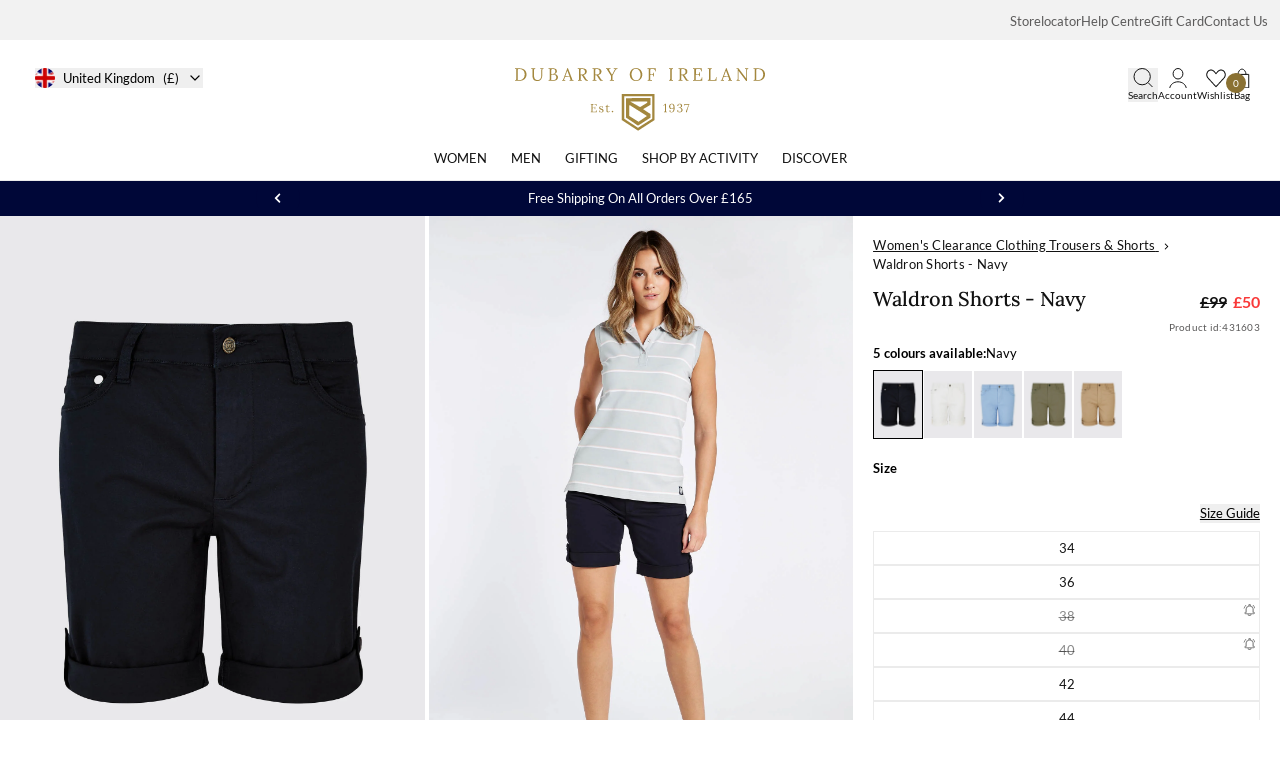

--- FILE ---
content_type: text/html; charset=utf-8
request_url: https://dubarry.com/products/ladies-shorts-navy-waldron
body_size: 63932
content:
<!doctype html>
<html lang="en">
  <head>
    

    
      <title>Waldron Shorts - Navy</title>
    
    <meta charset="utf-8">
    <meta http-equiv="X-UA-Compatible" content="IE=edge">
    <meta name="viewport" content="width=device-width,initial-scale=1,maximum-scale=1">
    
    <meta name="description" content="Ladies cotton roll-up shorts.">
    
<link rel="shortcut icon" href="//dubarry.com/cdn/shop/files/DUBARRY_broga_gold.svg?crop=center&height=32&v=1727351404&width=32" type="image/png"><link rel="preconnect" href="https://cdn.shopify.com" crossorigin>
    
<style>
  @font-face {
    font-family: 'Lora';
    src: url('//dubarry.com/cdn/shop/t/47/assets/static-lora-regular.ttf?v=107788982028777396921711043743') format('truetype');
    font-weight: 400;
    font-style: normal;
  }

  @font-face {
    font-family: 'Lora';
    src: url('//dubarry.com/cdn/shop/t/47/assets/static-lora-medium.ttf?v=145191883749282293671711043743') format('truetype');
    font-weight: 500;
    font-style: normal;
  }

  @font-face {
    font-family: 'Lora';
    src: url('//dubarry.com/cdn/shop/t/47/assets/static-lora-semibold.ttf?v=160581524054315654111711043744') format('truetype');
    font-weight: 600;
    font-style: italic;
  }

  @font-face {
    font-family: 'Lato';
    src: url('//dubarry.com/cdn/shop/t/47/assets/static-lato-regular.ttf?v=86821665701343108321711043744') format('truetype');
    font-weight: 400;
    font-style: normal;
  }

  @font-face {
    font-family: 'Lato';
    src: url('//dubarry.com/cdn/shop/t/47/assets/static-lato-bold.ttf?v=118749496764241423411711043744') format('truetype');
    font-weight: 700;
    font-style: normal;
  }

  :root {
    --font-body-family: 'Lato', sans-serif;
    --font-heading-family: 'Lora', serif;
  }

  html, body {
    font-family: var(--font-body-family);
  }
</style><link href="//dubarry.com/cdn/shop/t/47/assets/bundle.css?v=13354514813077165541761726592" rel="stylesheet" type="text/css" media="all" />


<link href="//dubarry.com/cdn/shop/t/47/assets/static-graphenehc.css?v=111603181540343972631711043743" rel="stylesheet" type="text/css" media="all" /><script src="https://dubarryuk-1.store-uk1.advancedcommerce.services/graphenehc.js" type="text/javascript"></script>

    <script>window.performance && window.performance.mark && window.performance.mark('shopify.content_for_header.start');</script><meta id="shopify-digital-wallet" name="shopify-digital-wallet" content="/75361943842/digital_wallets/dialog">
<meta name="shopify-checkout-api-token" content="9575c2f255768305f2022e814aee7ea1">
<link rel="alternate" type="application/json+oembed" href="https://dubarry.com/products/ladies-shorts-navy-waldron.oembed">
<script async="async" src="/checkouts/internal/preloads.js?locale=en-GB"></script>
<link rel="preconnect" href="https://shop.app" crossorigin="anonymous">
<script async="async" src="https://shop.app/checkouts/internal/preloads.js?locale=en-GB&shop_id=75361943842" crossorigin="anonymous"></script>
<script id="apple-pay-shop-capabilities" type="application/json">{"shopId":75361943842,"countryCode":"GB","currencyCode":"GBP","merchantCapabilities":["supports3DS"],"merchantId":"gid:\/\/shopify\/Shop\/75361943842","merchantName":"Dubarry of Ireland","requiredBillingContactFields":["postalAddress","email","phone"],"requiredShippingContactFields":["postalAddress","email","phone"],"shippingType":"shipping","supportedNetworks":["visa","maestro","masterCard","amex","discover","elo"],"total":{"type":"pending","label":"Dubarry of Ireland","amount":"1.00"},"shopifyPaymentsEnabled":true,"supportsSubscriptions":true}</script>
<script id="shopify-features" type="application/json">{"accessToken":"9575c2f255768305f2022e814aee7ea1","betas":["rich-media-storefront-analytics"],"domain":"dubarry.com","predictiveSearch":true,"shopId":75361943842,"locale":"en"}</script>
<script>var Shopify = Shopify || {};
Shopify.shop = "dubarry-gb-development.myshopify.com";
Shopify.locale = "en";
Shopify.currency = {"active":"GBP","rate":"1.0"};
Shopify.country = "GB";
Shopify.theme = {"name":"Master | Dubarry GB","id":166238781730,"schema_name":"Moonbase","schema_version":"3.0.0","theme_store_id":null,"role":"main"};
Shopify.theme.handle = "null";
Shopify.theme.style = {"id":null,"handle":null};
Shopify.cdnHost = "dubarry.com/cdn";
Shopify.routes = Shopify.routes || {};
Shopify.routes.root = "/";</script>
<script type="module">!function(o){(o.Shopify=o.Shopify||{}).modules=!0}(window);</script>
<script>!function(o){function n(){var o=[];function n(){o.push(Array.prototype.slice.apply(arguments))}return n.q=o,n}var t=o.Shopify=o.Shopify||{};t.loadFeatures=n(),t.autoloadFeatures=n()}(window);</script>
<script>
  window.ShopifyPay = window.ShopifyPay || {};
  window.ShopifyPay.apiHost = "shop.app\/pay";
  window.ShopifyPay.redirectState = null;
</script>
<script id="shop-js-analytics" type="application/json">{"pageType":"product"}</script>
<script defer="defer" async type="module" src="//dubarry.com/cdn/shopifycloud/shop-js/modules/v2/client.init-shop-cart-sync_D0dqhulL.en.esm.js"></script>
<script defer="defer" async type="module" src="//dubarry.com/cdn/shopifycloud/shop-js/modules/v2/chunk.common_CpVO7qML.esm.js"></script>
<script type="module">
  await import("//dubarry.com/cdn/shopifycloud/shop-js/modules/v2/client.init-shop-cart-sync_D0dqhulL.en.esm.js");
await import("//dubarry.com/cdn/shopifycloud/shop-js/modules/v2/chunk.common_CpVO7qML.esm.js");

  window.Shopify.SignInWithShop?.initShopCartSync?.({"fedCMEnabled":true,"windoidEnabled":true});

</script>
<script>
  window.Shopify = window.Shopify || {};
  if (!window.Shopify.featureAssets) window.Shopify.featureAssets = {};
  window.Shopify.featureAssets['shop-js'] = {"shop-cart-sync":["modules/v2/client.shop-cart-sync_D9bwt38V.en.esm.js","modules/v2/chunk.common_CpVO7qML.esm.js"],"init-fed-cm":["modules/v2/client.init-fed-cm_BJ8NPuHe.en.esm.js","modules/v2/chunk.common_CpVO7qML.esm.js"],"init-shop-email-lookup-coordinator":["modules/v2/client.init-shop-email-lookup-coordinator_pVrP2-kG.en.esm.js","modules/v2/chunk.common_CpVO7qML.esm.js"],"shop-cash-offers":["modules/v2/client.shop-cash-offers_CNh7FWN-.en.esm.js","modules/v2/chunk.common_CpVO7qML.esm.js","modules/v2/chunk.modal_DKF6x0Jh.esm.js"],"init-shop-cart-sync":["modules/v2/client.init-shop-cart-sync_D0dqhulL.en.esm.js","modules/v2/chunk.common_CpVO7qML.esm.js"],"init-windoid":["modules/v2/client.init-windoid_DaoAelzT.en.esm.js","modules/v2/chunk.common_CpVO7qML.esm.js"],"shop-toast-manager":["modules/v2/client.shop-toast-manager_1DND8Tac.en.esm.js","modules/v2/chunk.common_CpVO7qML.esm.js"],"pay-button":["modules/v2/client.pay-button_CFeQi1r6.en.esm.js","modules/v2/chunk.common_CpVO7qML.esm.js"],"shop-button":["modules/v2/client.shop-button_Ca94MDdQ.en.esm.js","modules/v2/chunk.common_CpVO7qML.esm.js"],"shop-login-button":["modules/v2/client.shop-login-button_DPYNfp1Z.en.esm.js","modules/v2/chunk.common_CpVO7qML.esm.js","modules/v2/chunk.modal_DKF6x0Jh.esm.js"],"avatar":["modules/v2/client.avatar_BTnouDA3.en.esm.js"],"shop-follow-button":["modules/v2/client.shop-follow-button_BMKh4nJE.en.esm.js","modules/v2/chunk.common_CpVO7qML.esm.js","modules/v2/chunk.modal_DKF6x0Jh.esm.js"],"init-customer-accounts-sign-up":["modules/v2/client.init-customer-accounts-sign-up_CJXi5kRN.en.esm.js","modules/v2/client.shop-login-button_DPYNfp1Z.en.esm.js","modules/v2/chunk.common_CpVO7qML.esm.js","modules/v2/chunk.modal_DKF6x0Jh.esm.js"],"init-shop-for-new-customer-accounts":["modules/v2/client.init-shop-for-new-customer-accounts_BoBxkgWu.en.esm.js","modules/v2/client.shop-login-button_DPYNfp1Z.en.esm.js","modules/v2/chunk.common_CpVO7qML.esm.js","modules/v2/chunk.modal_DKF6x0Jh.esm.js"],"init-customer-accounts":["modules/v2/client.init-customer-accounts_DCuDTzpR.en.esm.js","modules/v2/client.shop-login-button_DPYNfp1Z.en.esm.js","modules/v2/chunk.common_CpVO7qML.esm.js","modules/v2/chunk.modal_DKF6x0Jh.esm.js"],"checkout-modal":["modules/v2/client.checkout-modal_U_3e4VxF.en.esm.js","modules/v2/chunk.common_CpVO7qML.esm.js","modules/v2/chunk.modal_DKF6x0Jh.esm.js"],"lead-capture":["modules/v2/client.lead-capture_DEgn0Z8u.en.esm.js","modules/v2/chunk.common_CpVO7qML.esm.js","modules/v2/chunk.modal_DKF6x0Jh.esm.js"],"shop-login":["modules/v2/client.shop-login_CoM5QKZ_.en.esm.js","modules/v2/chunk.common_CpVO7qML.esm.js","modules/v2/chunk.modal_DKF6x0Jh.esm.js"],"payment-terms":["modules/v2/client.payment-terms_BmrqWn8r.en.esm.js","modules/v2/chunk.common_CpVO7qML.esm.js","modules/v2/chunk.modal_DKF6x0Jh.esm.js"]};
</script>
<script>(function() {
  var isLoaded = false;
  function asyncLoad() {
    if (isLoaded) return;
    isLoaded = true;
    var urls = ["https:\/\/ecom-app.rakutenadvertising.io\/rakuten_advertising.js?shop=dubarry-gb-development.myshopify.com","https:\/\/tag.rmp.rakuten.com\/123070.ct.js?shop=dubarry-gb-development.myshopify.com","https:\/\/swymv3premium-01.azureedge.net\/code\/swym-shopify.js?shop=dubarry-gb-development.myshopify.com","https:\/\/swymv3premium-01.azureedge.net\/code\/swym-shopify.js?shop=dubarry-gb-development.myshopify.com","https:\/\/cdn.nfcube.com\/instafeed-c2aae30acaf7c6aeea7b82204a800633.js?shop=dubarry-gb-development.myshopify.com"];
    for (var i = 0; i < urls.length; i++) {
      var s = document.createElement('script');
      s.type = 'text/javascript';
      s.async = true;
      s.src = urls[i];
      var x = document.getElementsByTagName('script')[0];
      x.parentNode.insertBefore(s, x);
    }
  };
  if(window.attachEvent) {
    window.attachEvent('onload', asyncLoad);
  } else {
    window.addEventListener('load', asyncLoad, false);
  }
})();</script>
<script id="__st">var __st={"a":75361943842,"offset":0,"reqid":"9b7b3a25-48c0-45dc-b8f6-d0ef11fcfd06-1765302499","pageurl":"dubarry.com\/products\/ladies-shorts-navy-waldron","u":"fc7be2cca7d5","p":"product","rtyp":"product","rid":8793569558818};</script>
<script>window.ShopifyPaypalV4VisibilityTracking = true;</script>
<script id="captcha-bootstrap">!function(){'use strict';const t='contact',e='account',n='new_comment',o=[[t,t],['blogs',n],['comments',n],[t,'customer']],c=[[e,'customer_login'],[e,'guest_login'],[e,'recover_customer_password'],[e,'create_customer']],r=t=>t.map((([t,e])=>`form[action*='/${t}']:not([data-nocaptcha='true']) input[name='form_type'][value='${e}']`)).join(','),a=t=>()=>t?[...document.querySelectorAll(t)].map((t=>t.form)):[];function s(){const t=[...o],e=r(t);return a(e)}const i='password',u='form_key',d=['recaptcha-v3-token','g-recaptcha-response','h-captcha-response',i],f=()=>{try{return window.sessionStorage}catch{return}},m='__shopify_v',_=t=>t.elements[u];function p(t,e,n=!1){try{const o=window.sessionStorage,c=JSON.parse(o.getItem(e)),{data:r}=function(t){const{data:e,action:n}=t;return t[m]||n?{data:e,action:n}:{data:t,action:n}}(c);for(const[e,n]of Object.entries(r))t.elements[e]&&(t.elements[e].value=n);n&&o.removeItem(e)}catch(o){console.error('form repopulation failed',{error:o})}}const l='form_type',E='cptcha';function T(t){t.dataset[E]=!0}const w=window,h=w.document,L='Shopify',v='ce_forms',y='captcha';let A=!1;((t,e)=>{const n=(g='f06e6c50-85a8-45c8-87d0-21a2b65856fe',I='https://cdn.shopify.com/shopifycloud/storefront-forms-hcaptcha/ce_storefront_forms_captcha_hcaptcha.v1.5.2.iife.js',D={infoText:'Protected by hCaptcha',privacyText:'Privacy',termsText:'Terms'},(t,e,n)=>{const o=w[L][v],c=o.bindForm;if(c)return c(t,g,e,D).then(n);var r;o.q.push([[t,g,e,D],n]),r=I,A||(h.body.append(Object.assign(h.createElement('script'),{id:'captcha-provider',async:!0,src:r})),A=!0)});var g,I,D;w[L]=w[L]||{},w[L][v]=w[L][v]||{},w[L][v].q=[],w[L][y]=w[L][y]||{},w[L][y].protect=function(t,e){n(t,void 0,e),T(t)},Object.freeze(w[L][y]),function(t,e,n,w,h,L){const[v,y,A,g]=function(t,e,n){const i=e?o:[],u=t?c:[],d=[...i,...u],f=r(d),m=r(i),_=r(d.filter((([t,e])=>n.includes(e))));return[a(f),a(m),a(_),s()]}(w,h,L),I=t=>{const e=t.target;return e instanceof HTMLFormElement?e:e&&e.form},D=t=>v().includes(t);t.addEventListener('submit',(t=>{const e=I(t);if(!e)return;const n=D(e)&&!e.dataset.hcaptchaBound&&!e.dataset.recaptchaBound,o=_(e),c=g().includes(e)&&(!o||!o.value);(n||c)&&t.preventDefault(),c&&!n&&(function(t){try{if(!f())return;!function(t){const e=f();if(!e)return;const n=_(t);if(!n)return;const o=n.value;o&&e.removeItem(o)}(t);const e=Array.from(Array(32),(()=>Math.random().toString(36)[2])).join('');!function(t,e){_(t)||t.append(Object.assign(document.createElement('input'),{type:'hidden',name:u})),t.elements[u].value=e}(t,e),function(t,e){const n=f();if(!n)return;const o=[...t.querySelectorAll(`input[type='${i}']`)].map((({name:t})=>t)),c=[...d,...o],r={};for(const[a,s]of new FormData(t).entries())c.includes(a)||(r[a]=s);n.setItem(e,JSON.stringify({[m]:1,action:t.action,data:r}))}(t,e)}catch(e){console.error('failed to persist form',e)}}(e),e.submit())}));const S=(t,e)=>{t&&!t.dataset[E]&&(n(t,e.some((e=>e===t))),T(t))};for(const o of['focusin','change'])t.addEventListener(o,(t=>{const e=I(t);D(e)&&S(e,y())}));const B=e.get('form_key'),M=e.get(l),P=B&&M;t.addEventListener('DOMContentLoaded',(()=>{const t=y();if(P)for(const e of t)e.elements[l].value===M&&p(e,B);[...new Set([...A(),...v().filter((t=>'true'===t.dataset.shopifyCaptcha))])].forEach((e=>S(e,t)))}))}(h,new URLSearchParams(w.location.search),n,t,e,['guest_login'])})(!0,!0)}();</script>
<script integrity="sha256-52AcMU7V7pcBOXWImdc/TAGTFKeNjmkeM1Pvks/DTgc=" data-source-attribution="shopify.loadfeatures" defer="defer" src="//dubarry.com/cdn/shopifycloud/storefront/assets/storefront/load_feature-81c60534.js" crossorigin="anonymous"></script>
<script crossorigin="anonymous" defer="defer" src="//dubarry.com/cdn/shopifycloud/storefront/assets/shopify_pay/storefront-65b4c6d7.js?v=20250812"></script>
<script data-source-attribution="shopify.dynamic_checkout.dynamic.init">var Shopify=Shopify||{};Shopify.PaymentButton=Shopify.PaymentButton||{isStorefrontPortableWallets:!0,init:function(){window.Shopify.PaymentButton.init=function(){};var t=document.createElement("script");t.src="https://dubarry.com/cdn/shopifycloud/portable-wallets/latest/portable-wallets.en.js",t.type="module",document.head.appendChild(t)}};
</script>
<script data-source-attribution="shopify.dynamic_checkout.buyer_consent">
  function portableWalletsHideBuyerConsent(e){var t=document.getElementById("shopify-buyer-consent"),n=document.getElementById("shopify-subscription-policy-button");t&&n&&(t.classList.add("hidden"),t.setAttribute("aria-hidden","true"),n.removeEventListener("click",e))}function portableWalletsShowBuyerConsent(e){var t=document.getElementById("shopify-buyer-consent"),n=document.getElementById("shopify-subscription-policy-button");t&&n&&(t.classList.remove("hidden"),t.removeAttribute("aria-hidden"),n.addEventListener("click",e))}window.Shopify?.PaymentButton&&(window.Shopify.PaymentButton.hideBuyerConsent=portableWalletsHideBuyerConsent,window.Shopify.PaymentButton.showBuyerConsent=portableWalletsShowBuyerConsent);
</script>
<script data-source-attribution="shopify.dynamic_checkout.cart.bootstrap">document.addEventListener("DOMContentLoaded",(function(){function t(){return document.querySelector("shopify-accelerated-checkout-cart, shopify-accelerated-checkout")}if(t())Shopify.PaymentButton.init();else{new MutationObserver((function(e,n){t()&&(Shopify.PaymentButton.init(),n.disconnect())})).observe(document.body,{childList:!0,subtree:!0})}}));
</script>
<link id="shopify-accelerated-checkout-styles" rel="stylesheet" media="screen" href="https://dubarry.com/cdn/shopifycloud/portable-wallets/latest/accelerated-checkout-backwards-compat.css" crossorigin="anonymous">
<style id="shopify-accelerated-checkout-cart">
        #shopify-buyer-consent {
  margin-top: 1em;
  display: inline-block;
  width: 100%;
}

#shopify-buyer-consent.hidden {
  display: none;
}

#shopify-subscription-policy-button {
  background: none;
  border: none;
  padding: 0;
  text-decoration: underline;
  font-size: inherit;
  cursor: pointer;
}

#shopify-subscription-policy-button::before {
  box-shadow: none;
}

      </style>

<script>window.performance && window.performance.mark && window.performance.mark('shopify.content_for_header.end');</script>
  <!-- BEGIN app block: shopify://apps/lipscore-reviews/blocks/lipscore-init/e89bfb0c-cc26-450f-9297-cec873403986 -->

<script type="text/javascript">
  //<![CDATA[
  window.lipscoreInit = function() {
      lipscore.init({
          apiKey: "01aaf0e9da559e1763aca6fc"
      });
  };

  (function() {
      var scr = document.createElement('script'); scr.async = 1;
      scr.src = "//static.lipscore.com/assets/en/lipscore-v1.js";
      document.getElementsByTagName('head')[0].appendChild(scr);
  })();var count = 0;
      function initWidgets() {
          count++;
          try {
              window.lipscore.initWidgets(true);
          } catch (e) { }

          setTimeout(
              function () {
                  initWidgets();
              }, (0.4 * 1000));
      }

      initWidgets();//]]>
</script>
<!-- END app block --><!-- BEGIN app block: shopify://apps/noindexly/blocks/gropulse-noindex/1ebb161d-2855-45b0-be8b-0de45dbb5725 -->










<!-- END app block --><!-- BEGIN app block: shopify://apps/digital-darts-hreflang-tags/blocks/hreglang_tag/9a38367c-c3ce-4d6e-93ea-48ab8009c8a5 --><!-- Hreflang tags managed by apps.shopify.com/multi-store-hreflang-tags -->

<link rel="alternate" href="https://fr.dubarry.com/products/waldron-short-navy" hreflang="fr-be">
<link rel="alternate" href="https://fr.dubarry.com/products/waldron-short-navy" hreflang="fr-ca">
<link rel="alternate" href="https://fr.dubarry.com/products/waldron-short-navy" hreflang="fr-fr">
<link rel="alternate" href="https://fr.dubarry.com/products/waldron-short-navy" hreflang="fr-ch">
<link rel="alternate" href="https://nl.dubarry.com/products/dames-waldron-shorts-navy" hreflang="nl-be">
<link rel="alternate" href="https://nl.dubarry.com/products/dames-waldron-shorts-navy" hreflang="nl-nl">
<link rel="alternate" href="https://row.dubarry.com/products/ladies-shorts-navy-waldron" hreflang="en">
<link rel="alternate" href="https://row.dubarry.com/products/ladies-shorts-navy-waldron" hreflang="en-ca">
<link rel="alternate" href="https://row.dubarry.com/products/ladies-shorts-navy-waldron" hreflang="en-dk">
<link rel="alternate" href="https://row.dubarry.com/products/ladies-shorts-navy-waldron" hreflang="en-fi">
<link rel="alternate" href="https://row.dubarry.com/products/ladies-shorts-navy-waldron" hreflang="en-it">
<link rel="alternate" href="https://row.dubarry.com/products/ladies-shorts-navy-waldron" hreflang="en-no">
<link rel="alternate" href="https://row.dubarry.com/products/ladies-shorts-navy-waldron" hreflang="en-se">
<link rel="alternate" href="https://row.dubarry.com/products/ladies-shorts-navy-waldron" hreflang="en-ch">
<link rel="alternate" href="https://de.dubarry.com/products/damen-waldron-shorts-navy" hreflang="de-at">
<link rel="alternate" href="https://de.dubarry.com/products/damen-waldron-shorts-navy" hreflang="de-de">
<link rel="alternate" href="https://de.dubarry.com/products/damen-waldron-shorts-navy" hreflang="de-ch">
<link rel="alternate" href="https://us.dubarry.com/products/ladies-shorts-navy-waldron" hreflang="en-us">
<link rel="alternate" href="https://ie.dubarry.com/products/ladies-shorts-navy-waldron" hreflang="en-ie">
<link rel="alternate" href="https://dubarry.com/products/ladies-shorts-navy-waldron" hreflang="en-gb">

<!-- END app block --><!-- BEGIN app block: shopify://apps/oxi-social-login/blocks/social-login-embed/24ad60bc-8f09-42fa-807e-e5eda0fdae17 -->


<script>
    
        var vt = '1723041782';
    
        var oxi_data_scheme = 'light';
        if (document.querySelector('html').hasAttribute('data-scheme')) {
            oxi_data_scheme = document.querySelector('html').getAttribute('data-scheme');
        }
    function wfete(selector) {
    return new Promise(resolve => {
    if (document.querySelector(selector)) {
      return resolve(document.querySelector(selector));
    }

    const observer = new MutationObserver(() => {
      if (document.querySelector(selector)) {
        resolve(document.querySelector(selector));
        observer.disconnect();
      }
    });

    observer.observe(document.body, {
      subtree: true,
      childList: true,
    });
    });
  }
  async function oxi_init() {
    const data = await getOConfig();
  }
  function getOConfig() {
    var script = document.createElement('script');
    script.src = '//social-login.oxiapps.com/init.json?shop=dubarry-gb-development.myshopify.com&vt='+vt+'&callback=jQuery111004090950169811405_1543664809199';
    script.setAttribute('rel','nofollow');
    document.head.appendChild(script);
  }
  function jQuery111004090950169811405_1543664809199(p) {
        var shop_locale = "";
        if (typeof Shopify !== 'undefined' && typeof Shopify.locale !== 'undefined') {
            shop_locale = "&locale="+Shopify.locale;
    }
    if (p.m == "1") {
      if (typeof oxi_initialized === 'undefined') {
        var oxi_initialized = true;
        //vt = parseInt(p.v);
        vt = parseInt(vt);

                var elem = document.createElement("link");
                elem.setAttribute("type", "text/css");
                elem.setAttribute("rel", "stylesheet");
                elem.setAttribute("href", "https://cdn.shopify.com/extensions/019a9bbf-e6d9-7768-bf83-c108720b519c/embedded-social-login-54/assets/remodal.css");
                document.getElementsByTagName("head")[0].appendChild(elem);


        var newScript = document.createElement('script');
        newScript.type = 'text/javascript';
        newScript.src = 'https://cdn.shopify.com/extensions/019a9bbf-e6d9-7768-bf83-c108720b519c/embedded-social-login-54/assets/osl.min.js';
        document.getElementsByTagName('head')[0].appendChild(newScript);
      }
    } else {
      const intervalID = setInterval(() => {
        if (document.querySelector('body')) {
            clearInterval(intervalID);

            opa = ['form[action*="account/login"]', 'form[action$="account"]'];
            opa.forEach(e => {
                wfete(e).then(element => {
                    if (typeof oxi_initialized === 'undefined') {
                        var oxi_initialized = true;
                        console.log("Oxi Social Login Initialized");
                        if (p.i == 'y') {
                            var list = document.querySelectorAll(e);
                            var oxi_list_length = 0;
                            if (list.length > 0) {
                                //oxi_list_length = 3;
                                oxi_list_length = list.length;
                            }
                            for(var osli1 = 0; osli1 < oxi_list_length; osli1++) {
                                if (list[osli1].querySelector('[value="guest_login"]')) {
                                } else {
                                if ( list[osli1].querySelectorAll('.oxi-social-login').length <= 0 && list[osli1].querySelectorAll('.oxi_social_wrapper').length <= 0 ) {
                                    var osl_checkout_url = '';
                                    if (list[osli1].querySelector('[name="checkout_url"]') !== null) {
                                        osl_checkout_url = '&osl_checkout_url='+list[osli1].querySelector('[name="checkout_url"]').value;
                                    }
                                    osl_checkout_url = osl_checkout_url.replace(/<[^>]*>/g, '').trim();
                                    list[osli1].insertAdjacentHTML(p.p, '<div class="oxi_social_wrapper" style="'+p.c+'"><iframe id="social_login_frame" class="social_login_frame" title="Social Login" src="https://social-login.oxiapps.com/widget?site='+p.s+'&vt='+vt+shop_locale+osl_checkout_url+'&scheme='+oxi_data_scheme+'" style="width:100%;max-width:100%;padding-top:0px;margin-bottom:5px;border:0px;height:'+p.h+'px;" scrolling=no></iframe></div>');
                                }
                                }
                            }
                        }
                    }
                });
            });

            wfete('#oxi-social-login').then(element => {
                document.getElementById('oxi-social-login').innerHTML="<iframe id='social_login_frame' class='social_login_frame' title='Social Login' src='https://social-login.oxiapps.com/widget?site="+p.s+"&vt="+vt+shop_locale+"&scheme="+oxi_data_scheme+"' style='width:100%;max-width:100%;padding-top:0px;margin-bottom:5px;border:0px;height:"+p.h+"px;' scrolling=no></iframe>";
            });
            wfete('.oxi-social-login').then(element => {
                var oxi_elms = document.querySelectorAll(".oxi-social-login");
                oxi_elms.forEach((oxi_elm) => {
                            oxi_elm.innerHTML="<iframe id='social_login_frame' class='social_login_frame' title='Social Login' src='https://social-login.oxiapps.com/widget?site="+p.s+"&vt="+vt+shop_locale+"&scheme="+oxi_data_scheme+"' style='width:100%;max-width:100%;padding-top:0px;margin-bottom:5px;border:0px;height:"+p.h+"px;' scrolling=no></iframe>";
                });
            });
        }
      }, 100);
    }

    var o_resized = false;
    var oxi_response = function(event) {
      if (event.origin+'/'=="https://social-login.oxiapps.com/") {
                if (event.data.action == "loaded") {
                    event.source.postMessage({
                        action:'getParentUrl',parentUrl: window.location.href+''
                    },"*");
                }

        var message = event.data+'';
        var key = message.split(':')[0];
        var value = message.split(':')[1];
        if (key=="height") {
          var oxi_iframe = document.getElementById('social_login_frame');
          if (oxi_iframe && !o_resized) {
            o_resized = true;
            oxi_iframe.style.height = value + "px";
          }
        }
      }
    };
    if (window.addEventListener) {
      window.addEventListener('message', oxi_response, false);
    } else {
      window.attachEvent("onmessage", oxi_response);
    }
  }
  oxi_init();
</script>


<!-- END app block --><!-- BEGIN app block: shopify://apps/elevar-conversion-tracking/blocks/dataLayerEmbed/bc30ab68-b15c-4311-811f-8ef485877ad6 -->



<script type="module" dynamic>
  const configUrl = "/a/elevar/static/configs/914559f370bb17677872ee33e0017742d8f7b96f/config.js";
  const config = (await import(configUrl)).default;
  const scriptUrl = config.script_src_app_theme_embed;

  if (scriptUrl) {
    const { handler } = await import(scriptUrl);

    await handler(
      config,
      {
        cartData: {
  marketId: "54403760418",
  attributes:{},
  cartTotal: "0.0",
  currencyCode:"GBP",
  items: []
}
,
        user: {cartTotal: "0.0",
    currencyCode:"GBP",customer: {},
}
,
        isOnCartPage:false,
        collectionView:null,
        searchResultsView:null,
        productView:{
    attributes:{},
    currencyCode:"GBP",defaultVariant: {id:"43160334",name:"Waldron Shorts - Navy",
        brand:"EOL",
        category:"Womens Cottons",
        variant:"34",
        price: "50.0",
        productId: "8793569558818",
        variantId: "47184290119970",
        compareAtPrice: "99.0",image:"\/\/dubarry.com\/cdn\/shop\/files\/ladies-shorts-navy-waldron-431603-1.jpg?v=1706279531",url:"\/products\/ladies-shorts-navy-waldron?variant=47184290119970"},items: [{id:"43160334",name:"Waldron Shorts - Navy",
          brand:"EOL",
          category:"Womens Cottons",
          variant:"34",
          price: "50.0",
          productId: "8793569558818",
          variantId: "47184290119970",
          compareAtPrice: "99.0",image:"\/\/dubarry.com\/cdn\/shop\/files\/ladies-shorts-navy-waldron-431603-1.jpg?v=1706279531",url:"\/products\/ladies-shorts-navy-waldron?variant=47184290119970"},{id:"43160336",name:"Waldron Shorts - Navy",
          brand:"EOL",
          category:"Womens Cottons",
          variant:"36",
          price: "50.0",
          productId: "8793569558818",
          variantId: "47184290152738",
          compareAtPrice: "99.0",image:"\/\/dubarry.com\/cdn\/shop\/files\/ladies-shorts-navy-waldron-431603-1.jpg?v=1706279531",url:"\/products\/ladies-shorts-navy-waldron?variant=47184290152738"},{id:"43160338",name:"Waldron Shorts - Navy",
          brand:"EOL",
          category:"Womens Cottons",
          variant:"38",
          price: "50.0",
          productId: "8793569558818",
          variantId: "47184290185506",
          compareAtPrice: "99.0",image:"\/\/dubarry.com\/cdn\/shop\/files\/ladies-shorts-navy-waldron-431603-1.jpg?v=1706279531",url:"\/products\/ladies-shorts-navy-waldron?variant=47184290185506"},{id:"43160340",name:"Waldron Shorts - Navy",
          brand:"EOL",
          category:"Womens Cottons",
          variant:"40",
          price: "50.0",
          productId: "8793569558818",
          variantId: "47184290218274",
          compareAtPrice: "99.0",image:"\/\/dubarry.com\/cdn\/shop\/files\/ladies-shorts-navy-waldron-431603-1.jpg?v=1706279531",url:"\/products\/ladies-shorts-navy-waldron?variant=47184290218274"},{id:"43160342",name:"Waldron Shorts - Navy",
          brand:"EOL",
          category:"Womens Cottons",
          variant:"42",
          price: "50.0",
          productId: "8793569558818",
          variantId: "47184290251042",
          compareAtPrice: "99.0",image:"\/\/dubarry.com\/cdn\/shop\/files\/ladies-shorts-navy-waldron-431603-1.jpg?v=1706279531",url:"\/products\/ladies-shorts-navy-waldron?variant=47184290251042"},{id:"43160344",name:"Waldron Shorts - Navy",
          brand:"EOL",
          category:"Womens Cottons",
          variant:"44",
          price: "50.0",
          productId: "8793569558818",
          variantId: "47184290283810",
          compareAtPrice: "99.0",image:"\/\/dubarry.com\/cdn\/shop\/files\/ladies-shorts-navy-waldron-431603-1.jpg?v=1706279531",url:"\/products\/ladies-shorts-navy-waldron?variant=47184290283810"},]
  },
        checkoutComplete: null
      }
    );
  }
</script>


<!-- END app block --><!-- BEGIN app block: shopify://apps/multi-location-inv/blocks/app-embed/982328e1-99f7-4a7e-8266-6aed71bf0021 -->
  
    <script src="https://cdn.shopify.com/extensions/019afdbd-48dc-754a-9e0c-e368df879b8f/inventory-info-theme-exrtensions-151/assets/common.bundle.js"></script>
  

<style>
  .iia-icon svg{height:18px;width:18px}.iia-disabled-button{pointer-events:none}.iia-hidden {display: none;}
</style>
<script>
      window.inventoryInfo = window.inventoryInfo || {};
      window.inventoryInfo.shop = window.inventoryInfo.shop || {};
      window.inventoryInfo.shop.shopifyDomain = 'dubarry-gb-development.myshopify.com';
      window.inventoryInfo.shop.locale = 'en';
      window.inventoryInfo.pageType = 'product';
      
      
</script>




 
 


  <script> 
      window.inventoryInfo = window.inventoryInfo || {};
      window.inventoryInfo.product = window.inventoryInfo.product || {}
      window.inventoryInfo.product.title = "Waldron Shorts - Navy";
      window.inventoryInfo.product.handle = "ladies-shorts-navy-waldron";
      window.inventoryInfo.product.id = 8793569558818;
      window.inventoryInfo.product.selectedVairant = 47184290119970;
      window.inventoryInfo.product.defaultVariantOnly = false
      window.inventoryInfo.markets = window.inventoryInfo.markets || {};
      window.inventoryInfo.markets.isoCode = 'GB';
      window.inventoryInfo.product.variants = window.inventoryInfo.product.variants || []; 
      
          window.inventoryInfo.product.variants.push({id:47184290119970, 
                                                      title:"34", 
                                                      available:true,
                                                      incoming: false,
                                                      incomingDate: null
                                                     });
      
          window.inventoryInfo.product.variants.push({id:47184290152738, 
                                                      title:"36", 
                                                      available:true,
                                                      incoming: false,
                                                      incomingDate: null
                                                     });
      
          window.inventoryInfo.product.variants.push({id:47184290185506, 
                                                      title:"38", 
                                                      available:false,
                                                      incoming: false,
                                                      incomingDate: null
                                                     });
      
          window.inventoryInfo.product.variants.push({id:47184290218274, 
                                                      title:"40", 
                                                      available:false,
                                                      incoming: false,
                                                      incomingDate: null
                                                     });
      
          window.inventoryInfo.product.variants.push({id:47184290251042, 
                                                      title:"42", 
                                                      available:true,
                                                      incoming: false,
                                                      incomingDate: null
                                                     });
      
          window.inventoryInfo.product.variants.push({id:47184290283810, 
                                                      title:"44", 
                                                      available:true,
                                                      incoming: false,
                                                      incomingDate: null
                                                     });
      
       
    </script>

    


 
 
    
      
          <script src="https://cdn.shopify.com/extensions/019afdbd-48dc-754a-9e0c-e368df879b8f/inventory-info-theme-exrtensions-151/assets/main.bundle.js"></script>
      
    

<!-- END app block --><link href="https://cdn.shopify.com/extensions/019ac63c-17ac-7b7c-8777-4e226b7b6789/sbisa-shopify-app-130/assets/app-embed-block.css" rel="stylesheet" type="text/css" media="all">
<link rel="canonical" href="https://dubarry.com/products/ladies-shorts-navy-waldron">
<meta property="og:image" content="https://cdn.shopify.com/s/files/1/0753/6194/3842/files/ladies-shorts-navy-waldron-431603-1.jpg?v=1706279531" />
<meta property="og:image:secure_url" content="https://cdn.shopify.com/s/files/1/0753/6194/3842/files/ladies-shorts-navy-waldron-431603-1.jpg?v=1706279531" />
<meta property="og:image:width" content="1470" />
<meta property="og:image:height" content="2048" />
<link href="https://monorail-edge.shopifysvc.com" rel="dns-prefetch">
<script>(function(){if ("sendBeacon" in navigator && "performance" in window) {try {var session_token_from_headers = performance.getEntriesByType('navigation')[0].serverTiming.find(x => x.name == '_s').description;} catch {var session_token_from_headers = undefined;}var session_cookie_matches = document.cookie.match(/_shopify_s=([^;]*)/);var session_token_from_cookie = session_cookie_matches && session_cookie_matches.length === 2 ? session_cookie_matches[1] : "";var session_token = session_token_from_headers || session_token_from_cookie || "";function handle_abandonment_event(e) {var entries = performance.getEntries().filter(function(entry) {return /monorail-edge.shopifysvc.com/.test(entry.name);});if (!window.abandonment_tracked && entries.length === 0) {window.abandonment_tracked = true;var currentMs = Date.now();var navigation_start = performance.timing.navigationStart;var payload = {shop_id: 75361943842,url: window.location.href,navigation_start,duration: currentMs - navigation_start,session_token,page_type: "product"};window.navigator.sendBeacon("https://monorail-edge.shopifysvc.com/v1/produce", JSON.stringify({schema_id: "online_store_buyer_site_abandonment/1.1",payload: payload,metadata: {event_created_at_ms: currentMs,event_sent_at_ms: currentMs}}));}}window.addEventListener('pagehide', handle_abandonment_event);}}());</script>
<script id="web-pixels-manager-setup">(function e(e,d,r,n,o){if(void 0===o&&(o={}),!Boolean(null===(a=null===(i=window.Shopify)||void 0===i?void 0:i.analytics)||void 0===a?void 0:a.replayQueue)){var i,a;window.Shopify=window.Shopify||{};var t=window.Shopify;t.analytics=t.analytics||{};var s=t.analytics;s.replayQueue=[],s.publish=function(e,d,r){return s.replayQueue.push([e,d,r]),!0};try{self.performance.mark("wpm:start")}catch(e){}var l=function(){var e={modern:/Edge?\/(1{2}[4-9]|1[2-9]\d|[2-9]\d{2}|\d{4,})\.\d+(\.\d+|)|Firefox\/(1{2}[4-9]|1[2-9]\d|[2-9]\d{2}|\d{4,})\.\d+(\.\d+|)|Chrom(ium|e)\/(9{2}|\d{3,})\.\d+(\.\d+|)|(Maci|X1{2}).+ Version\/(15\.\d+|(1[6-9]|[2-9]\d|\d{3,})\.\d+)([,.]\d+|)( \(\w+\)|)( Mobile\/\w+|) Safari\/|Chrome.+OPR\/(9{2}|\d{3,})\.\d+\.\d+|(CPU[ +]OS|iPhone[ +]OS|CPU[ +]iPhone|CPU IPhone OS|CPU iPad OS)[ +]+(15[._]\d+|(1[6-9]|[2-9]\d|\d{3,})[._]\d+)([._]\d+|)|Android:?[ /-](13[3-9]|1[4-9]\d|[2-9]\d{2}|\d{4,})(\.\d+|)(\.\d+|)|Android.+Firefox\/(13[5-9]|1[4-9]\d|[2-9]\d{2}|\d{4,})\.\d+(\.\d+|)|Android.+Chrom(ium|e)\/(13[3-9]|1[4-9]\d|[2-9]\d{2}|\d{4,})\.\d+(\.\d+|)|SamsungBrowser\/([2-9]\d|\d{3,})\.\d+/,legacy:/Edge?\/(1[6-9]|[2-9]\d|\d{3,})\.\d+(\.\d+|)|Firefox\/(5[4-9]|[6-9]\d|\d{3,})\.\d+(\.\d+|)|Chrom(ium|e)\/(5[1-9]|[6-9]\d|\d{3,})\.\d+(\.\d+|)([\d.]+$|.*Safari\/(?![\d.]+ Edge\/[\d.]+$))|(Maci|X1{2}).+ Version\/(10\.\d+|(1[1-9]|[2-9]\d|\d{3,})\.\d+)([,.]\d+|)( \(\w+\)|)( Mobile\/\w+|) Safari\/|Chrome.+OPR\/(3[89]|[4-9]\d|\d{3,})\.\d+\.\d+|(CPU[ +]OS|iPhone[ +]OS|CPU[ +]iPhone|CPU IPhone OS|CPU iPad OS)[ +]+(10[._]\d+|(1[1-9]|[2-9]\d|\d{3,})[._]\d+)([._]\d+|)|Android:?[ /-](13[3-9]|1[4-9]\d|[2-9]\d{2}|\d{4,})(\.\d+|)(\.\d+|)|Mobile Safari.+OPR\/([89]\d|\d{3,})\.\d+\.\d+|Android.+Firefox\/(13[5-9]|1[4-9]\d|[2-9]\d{2}|\d{4,})\.\d+(\.\d+|)|Android.+Chrom(ium|e)\/(13[3-9]|1[4-9]\d|[2-9]\d{2}|\d{4,})\.\d+(\.\d+|)|Android.+(UC? ?Browser|UCWEB|U3)[ /]?(15\.([5-9]|\d{2,})|(1[6-9]|[2-9]\d|\d{3,})\.\d+)\.\d+|SamsungBrowser\/(5\.\d+|([6-9]|\d{2,})\.\d+)|Android.+MQ{2}Browser\/(14(\.(9|\d{2,})|)|(1[5-9]|[2-9]\d|\d{3,})(\.\d+|))(\.\d+|)|K[Aa][Ii]OS\/(3\.\d+|([4-9]|\d{2,})\.\d+)(\.\d+|)/},d=e.modern,r=e.legacy,n=navigator.userAgent;return n.match(d)?"modern":n.match(r)?"legacy":"unknown"}(),u="modern"===l?"modern":"legacy",c=(null!=n?n:{modern:"",legacy:""})[u],f=function(e){return[e.baseUrl,"/wpm","/b",e.hashVersion,"modern"===e.buildTarget?"m":"l",".js"].join("")}({baseUrl:d,hashVersion:r,buildTarget:u}),m=function(e){var d=e.version,r=e.bundleTarget,n=e.surface,o=e.pageUrl,i=e.monorailEndpoint;return{emit:function(e){var a=e.status,t=e.errorMsg,s=(new Date).getTime(),l=JSON.stringify({metadata:{event_sent_at_ms:s},events:[{schema_id:"web_pixels_manager_load/3.1",payload:{version:d,bundle_target:r,page_url:o,status:a,surface:n,error_msg:t},metadata:{event_created_at_ms:s}}]});if(!i)return console&&console.warn&&console.warn("[Web Pixels Manager] No Monorail endpoint provided, skipping logging."),!1;try{return self.navigator.sendBeacon.bind(self.navigator)(i,l)}catch(e){}var u=new XMLHttpRequest;try{return u.open("POST",i,!0),u.setRequestHeader("Content-Type","text/plain"),u.send(l),!0}catch(e){return console&&console.warn&&console.warn("[Web Pixels Manager] Got an unhandled error while logging to Monorail."),!1}}}}({version:r,bundleTarget:l,surface:e.surface,pageUrl:self.location.href,monorailEndpoint:e.monorailEndpoint});try{o.browserTarget=l,function(e){var d=e.src,r=e.async,n=void 0===r||r,o=e.onload,i=e.onerror,a=e.sri,t=e.scriptDataAttributes,s=void 0===t?{}:t,l=document.createElement("script"),u=document.querySelector("head"),c=document.querySelector("body");if(l.async=n,l.src=d,a&&(l.integrity=a,l.crossOrigin="anonymous"),s)for(var f in s)if(Object.prototype.hasOwnProperty.call(s,f))try{l.dataset[f]=s[f]}catch(e){}if(o&&l.addEventListener("load",o),i&&l.addEventListener("error",i),u)u.appendChild(l);else{if(!c)throw new Error("Did not find a head or body element to append the script");c.appendChild(l)}}({src:f,async:!0,onload:function(){if(!function(){var e,d;return Boolean(null===(d=null===(e=window.Shopify)||void 0===e?void 0:e.analytics)||void 0===d?void 0:d.initialized)}()){var d=window.webPixelsManager.init(e)||void 0;if(d){var r=window.Shopify.analytics;r.replayQueue.forEach((function(e){var r=e[0],n=e[1],o=e[2];d.publishCustomEvent(r,n,o)})),r.replayQueue=[],r.publish=d.publishCustomEvent,r.visitor=d.visitor,r.initialized=!0}}},onerror:function(){return m.emit({status:"failed",errorMsg:"".concat(f," has failed to load")})},sri:function(e){var d=/^sha384-[A-Za-z0-9+/=]+$/;return"string"==typeof e&&d.test(e)}(c)?c:"",scriptDataAttributes:o}),m.emit({status:"loading"})}catch(e){m.emit({status:"failed",errorMsg:(null==e?void 0:e.message)||"Unknown error"})}}})({shopId: 75361943842,storefrontBaseUrl: "https://dubarry.com",extensionsBaseUrl: "https://extensions.shopifycdn.com/cdn/shopifycloud/web-pixels-manager",monorailEndpoint: "https://monorail-edge.shopifysvc.com/unstable/produce_batch",surface: "storefront-renderer",enabledBetaFlags: ["2dca8a86"],webPixelsConfigList: [{"id":"1546781048","configuration":"{\"swymApiEndpoint\":\"https:\/\/swymstore-v3premium-01.swymrelay.com\",\"swymTier\":\"v3premium-01\"}","eventPayloadVersion":"v1","runtimeContext":"STRICT","scriptVersion":"5b6f6917e306bc7f24523662663331c0","type":"APP","apiClientId":1350849,"privacyPurposes":["ANALYTICS","MARKETING","PREFERENCES"],"dataSharingAdjustments":{"protectedCustomerApprovalScopes":["read_customer_email","read_customer_name","read_customer_personal_data","read_customer_phone"]}},{"id":"473465122","configuration":"{\"loggingEnabled\":\"false\", \"ranMid\":\"46614\", \"serverPixelEnabled\":\"true\"}","eventPayloadVersion":"v1","runtimeContext":"STRICT","scriptVersion":"67876d85c0116003a8f8eee2de1601f3","type":"APP","apiClientId":2531653,"privacyPurposes":["ANALYTICS"],"dataSharingAdjustments":{"protectedCustomerApprovalScopes":["read_customer_address","read_customer_personal_data"]}},{"id":"148570402","configuration":"{\"config_url\": \"\/a\/elevar\/static\/configs\/914559f370bb17677872ee33e0017742d8f7b96f\/config.js\"}","eventPayloadVersion":"v1","runtimeContext":"STRICT","scriptVersion":"ab86028887ec2044af7d02b854e52653","type":"APP","apiClientId":2509311,"privacyPurposes":[],"dataSharingAdjustments":{"protectedCustomerApprovalScopes":["read_customer_address","read_customer_email","read_customer_name","read_customer_personal_data","read_customer_phone"]}},{"id":"77136162","eventPayloadVersion":"1","runtimeContext":"LAX","scriptVersion":"7","type":"CUSTOM","privacyPurposes":["ANALYTICS","MARKETING","SALE_OF_DATA"],"name":"Ometria Checkout Pixel"},{"id":"79790370","eventPayloadVersion":"1","runtimeContext":"LAX","scriptVersion":"1","type":"CUSTOM","privacyPurposes":["SALE_OF_DATA"],"name":"Elevar Custom Pixel Beta"},{"id":"shopify-app-pixel","configuration":"{}","eventPayloadVersion":"v1","runtimeContext":"STRICT","scriptVersion":"0450","apiClientId":"shopify-pixel","type":"APP","privacyPurposes":["ANALYTICS","MARKETING"]},{"id":"shopify-custom-pixel","eventPayloadVersion":"v1","runtimeContext":"LAX","scriptVersion":"0450","apiClientId":"shopify-pixel","type":"CUSTOM","privacyPurposes":["ANALYTICS","MARKETING"]}],isMerchantRequest: false,initData: {"shop":{"name":"Dubarry of Ireland","paymentSettings":{"currencyCode":"GBP"},"myshopifyDomain":"dubarry-gb-development.myshopify.com","countryCode":"GB","storefrontUrl":"https:\/\/dubarry.com"},"customer":null,"cart":null,"checkout":null,"productVariants":[{"price":{"amount":50.0,"currencyCode":"GBP"},"product":{"title":"Waldron Shorts - Navy","vendor":"EOL","id":"8793569558818","untranslatedTitle":"Waldron Shorts - Navy","url":"\/products\/ladies-shorts-navy-waldron","type":"Womens Cottons"},"id":"47184290119970","image":{"src":"\/\/dubarry.com\/cdn\/shop\/files\/ladies-shorts-navy-waldron-431603-1.jpg?v=1706279531"},"sku":"43160334","title":"34","untranslatedTitle":"34"},{"price":{"amount":50.0,"currencyCode":"GBP"},"product":{"title":"Waldron Shorts - Navy","vendor":"EOL","id":"8793569558818","untranslatedTitle":"Waldron Shorts - Navy","url":"\/products\/ladies-shorts-navy-waldron","type":"Womens Cottons"},"id":"47184290152738","image":{"src":"\/\/dubarry.com\/cdn\/shop\/files\/ladies-shorts-navy-waldron-431603-1.jpg?v=1706279531"},"sku":"43160336","title":"36","untranslatedTitle":"36"},{"price":{"amount":50.0,"currencyCode":"GBP"},"product":{"title":"Waldron Shorts - Navy","vendor":"EOL","id":"8793569558818","untranslatedTitle":"Waldron Shorts - Navy","url":"\/products\/ladies-shorts-navy-waldron","type":"Womens Cottons"},"id":"47184290185506","image":{"src":"\/\/dubarry.com\/cdn\/shop\/files\/ladies-shorts-navy-waldron-431603-1.jpg?v=1706279531"},"sku":"43160338","title":"38","untranslatedTitle":"38"},{"price":{"amount":50.0,"currencyCode":"GBP"},"product":{"title":"Waldron Shorts - Navy","vendor":"EOL","id":"8793569558818","untranslatedTitle":"Waldron Shorts - Navy","url":"\/products\/ladies-shorts-navy-waldron","type":"Womens Cottons"},"id":"47184290218274","image":{"src":"\/\/dubarry.com\/cdn\/shop\/files\/ladies-shorts-navy-waldron-431603-1.jpg?v=1706279531"},"sku":"43160340","title":"40","untranslatedTitle":"40"},{"price":{"amount":50.0,"currencyCode":"GBP"},"product":{"title":"Waldron Shorts - Navy","vendor":"EOL","id":"8793569558818","untranslatedTitle":"Waldron Shorts - Navy","url":"\/products\/ladies-shorts-navy-waldron","type":"Womens Cottons"},"id":"47184290251042","image":{"src":"\/\/dubarry.com\/cdn\/shop\/files\/ladies-shorts-navy-waldron-431603-1.jpg?v=1706279531"},"sku":"43160342","title":"42","untranslatedTitle":"42"},{"price":{"amount":50.0,"currencyCode":"GBP"},"product":{"title":"Waldron Shorts - Navy","vendor":"EOL","id":"8793569558818","untranslatedTitle":"Waldron Shorts - Navy","url":"\/products\/ladies-shorts-navy-waldron","type":"Womens Cottons"},"id":"47184290283810","image":{"src":"\/\/dubarry.com\/cdn\/shop\/files\/ladies-shorts-navy-waldron-431603-1.jpg?v=1706279531"},"sku":"43160344","title":"44","untranslatedTitle":"44"}],"purchasingCompany":null},},"https://dubarry.com/cdn","ae1676cfwd2530674p4253c800m34e853cb",{"modern":"","legacy":""},{"shopId":"75361943842","storefrontBaseUrl":"https:\/\/dubarry.com","extensionBaseUrl":"https:\/\/extensions.shopifycdn.com\/cdn\/shopifycloud\/web-pixels-manager","surface":"storefront-renderer","enabledBetaFlags":"[\"2dca8a86\"]","isMerchantRequest":"false","hashVersion":"ae1676cfwd2530674p4253c800m34e853cb","publish":"custom","events":"[[\"page_viewed\",{}],[\"product_viewed\",{\"productVariant\":{\"price\":{\"amount\":50.0,\"currencyCode\":\"GBP\"},\"product\":{\"title\":\"Waldron Shorts - Navy\",\"vendor\":\"EOL\",\"id\":\"8793569558818\",\"untranslatedTitle\":\"Waldron Shorts - Navy\",\"url\":\"\/products\/ladies-shorts-navy-waldron\",\"type\":\"Womens Cottons\"},\"id\":\"47184290119970\",\"image\":{\"src\":\"\/\/dubarry.com\/cdn\/shop\/files\/ladies-shorts-navy-waldron-431603-1.jpg?v=1706279531\"},\"sku\":\"43160334\",\"title\":\"34\",\"untranslatedTitle\":\"34\"}}]]"});</script><script>
  window.ShopifyAnalytics = window.ShopifyAnalytics || {};
  window.ShopifyAnalytics.meta = window.ShopifyAnalytics.meta || {};
  window.ShopifyAnalytics.meta.currency = 'GBP';
  var meta = {"product":{"id":8793569558818,"gid":"gid:\/\/shopify\/Product\/8793569558818","vendor":"EOL","type":"Womens Cottons","variants":[{"id":47184290119970,"price":5000,"name":"Waldron Shorts - Navy - 34","public_title":"34","sku":"43160334"},{"id":47184290152738,"price":5000,"name":"Waldron Shorts - Navy - 36","public_title":"36","sku":"43160336"},{"id":47184290185506,"price":5000,"name":"Waldron Shorts - Navy - 38","public_title":"38","sku":"43160338"},{"id":47184290218274,"price":5000,"name":"Waldron Shorts - Navy - 40","public_title":"40","sku":"43160340"},{"id":47184290251042,"price":5000,"name":"Waldron Shorts - Navy - 42","public_title":"42","sku":"43160342"},{"id":47184290283810,"price":5000,"name":"Waldron Shorts - Navy - 44","public_title":"44","sku":"43160344"}],"remote":false},"page":{"pageType":"product","resourceType":"product","resourceId":8793569558818}};
  for (var attr in meta) {
    window.ShopifyAnalytics.meta[attr] = meta[attr];
  }
</script>
<script class="analytics">
  (function () {
    var customDocumentWrite = function(content) {
      var jquery = null;

      if (window.jQuery) {
        jquery = window.jQuery;
      } else if (window.Checkout && window.Checkout.$) {
        jquery = window.Checkout.$;
      }

      if (jquery) {
        jquery('body').append(content);
      }
    };

    var hasLoggedConversion = function(token) {
      if (token) {
        return document.cookie.indexOf('loggedConversion=' + token) !== -1;
      }
      return false;
    }

    var setCookieIfConversion = function(token) {
      if (token) {
        var twoMonthsFromNow = new Date(Date.now());
        twoMonthsFromNow.setMonth(twoMonthsFromNow.getMonth() + 2);

        document.cookie = 'loggedConversion=' + token + '; expires=' + twoMonthsFromNow;
      }
    }

    var trekkie = window.ShopifyAnalytics.lib = window.trekkie = window.trekkie || [];
    if (trekkie.integrations) {
      return;
    }
    trekkie.methods = [
      'identify',
      'page',
      'ready',
      'track',
      'trackForm',
      'trackLink'
    ];
    trekkie.factory = function(method) {
      return function() {
        var args = Array.prototype.slice.call(arguments);
        args.unshift(method);
        trekkie.push(args);
        return trekkie;
      };
    };
    for (var i = 0; i < trekkie.methods.length; i++) {
      var key = trekkie.methods[i];
      trekkie[key] = trekkie.factory(key);
    }
    trekkie.load = function(config) {
      trekkie.config = config || {};
      trekkie.config.initialDocumentCookie = document.cookie;
      var first = document.getElementsByTagName('script')[0];
      var script = document.createElement('script');
      script.type = 'text/javascript';
      script.onerror = function(e) {
        var scriptFallback = document.createElement('script');
        scriptFallback.type = 'text/javascript';
        scriptFallback.onerror = function(error) {
                var Monorail = {
      produce: function produce(monorailDomain, schemaId, payload) {
        var currentMs = new Date().getTime();
        var event = {
          schema_id: schemaId,
          payload: payload,
          metadata: {
            event_created_at_ms: currentMs,
            event_sent_at_ms: currentMs
          }
        };
        return Monorail.sendRequest("https://" + monorailDomain + "/v1/produce", JSON.stringify(event));
      },
      sendRequest: function sendRequest(endpointUrl, payload) {
        // Try the sendBeacon API
        if (window && window.navigator && typeof window.navigator.sendBeacon === 'function' && typeof window.Blob === 'function' && !Monorail.isIos12()) {
          var blobData = new window.Blob([payload], {
            type: 'text/plain'
          });

          if (window.navigator.sendBeacon(endpointUrl, blobData)) {
            return true;
          } // sendBeacon was not successful

        } // XHR beacon

        var xhr = new XMLHttpRequest();

        try {
          xhr.open('POST', endpointUrl);
          xhr.setRequestHeader('Content-Type', 'text/plain');
          xhr.send(payload);
        } catch (e) {
          console.log(e);
        }

        return false;
      },
      isIos12: function isIos12() {
        return window.navigator.userAgent.lastIndexOf('iPhone; CPU iPhone OS 12_') !== -1 || window.navigator.userAgent.lastIndexOf('iPad; CPU OS 12_') !== -1;
      }
    };
    Monorail.produce('monorail-edge.shopifysvc.com',
      'trekkie_storefront_load_errors/1.1',
      {shop_id: 75361943842,
      theme_id: 166238781730,
      app_name: "storefront",
      context_url: window.location.href,
      source_url: "//dubarry.com/cdn/s/trekkie.storefront.94e7babdf2ec3663c2b14be7d5a3b25b9303ebb0.min.js"});

        };
        scriptFallback.async = true;
        scriptFallback.src = '//dubarry.com/cdn/s/trekkie.storefront.94e7babdf2ec3663c2b14be7d5a3b25b9303ebb0.min.js';
        first.parentNode.insertBefore(scriptFallback, first);
      };
      script.async = true;
      script.src = '//dubarry.com/cdn/s/trekkie.storefront.94e7babdf2ec3663c2b14be7d5a3b25b9303ebb0.min.js';
      first.parentNode.insertBefore(script, first);
    };
    trekkie.load(
      {"Trekkie":{"appName":"storefront","development":false,"defaultAttributes":{"shopId":75361943842,"isMerchantRequest":null,"themeId":166238781730,"themeCityHash":"16736686765367778371","contentLanguage":"en","currency":"GBP"},"isServerSideCookieWritingEnabled":true,"monorailRegion":"shop_domain","enabledBetaFlags":["f0df213a"]},"Session Attribution":{},"S2S":{"facebookCapiEnabled":false,"source":"trekkie-storefront-renderer","apiClientId":580111}}
    );

    var loaded = false;
    trekkie.ready(function() {
      if (loaded) return;
      loaded = true;

      window.ShopifyAnalytics.lib = window.trekkie;

      var originalDocumentWrite = document.write;
      document.write = customDocumentWrite;
      try { window.ShopifyAnalytics.merchantGoogleAnalytics.call(this); } catch(error) {};
      document.write = originalDocumentWrite;

      window.ShopifyAnalytics.lib.page(null,{"pageType":"product","resourceType":"product","resourceId":8793569558818,"shopifyEmitted":true});

      var match = window.location.pathname.match(/checkouts\/(.+)\/(thank_you|post_purchase)/)
      var token = match? match[1]: undefined;
      if (!hasLoggedConversion(token)) {
        setCookieIfConversion(token);
        window.ShopifyAnalytics.lib.track("Viewed Product",{"currency":"GBP","variantId":47184290119970,"productId":8793569558818,"productGid":"gid:\/\/shopify\/Product\/8793569558818","name":"Waldron Shorts - Navy - 34","price":"50.00","sku":"43160334","brand":"EOL","variant":"34","category":"Womens Cottons","nonInteraction":true,"remote":false},undefined,undefined,{"shopifyEmitted":true});
      window.ShopifyAnalytics.lib.track("monorail:\/\/trekkie_storefront_viewed_product\/1.1",{"currency":"GBP","variantId":47184290119970,"productId":8793569558818,"productGid":"gid:\/\/shopify\/Product\/8793569558818","name":"Waldron Shorts - Navy - 34","price":"50.00","sku":"43160334","brand":"EOL","variant":"34","category":"Womens Cottons","nonInteraction":true,"remote":false,"referer":"https:\/\/dubarry.com\/products\/ladies-shorts-navy-waldron"});
      }
    });


        var eventsListenerScript = document.createElement('script');
        eventsListenerScript.async = true;
        eventsListenerScript.src = "//dubarry.com/cdn/shopifycloud/storefront/assets/shop_events_listener-3da45d37.js";
        document.getElementsByTagName('head')[0].appendChild(eventsListenerScript);

})();</script>
<script
  defer
  src="https://dubarry.com/cdn/shopifycloud/perf-kit/shopify-perf-kit-2.1.2.min.js"
  data-application="storefront-renderer"
  data-shop-id="75361943842"
  data-render-region="gcp-us-east1"
  data-page-type="product"
  data-theme-instance-id="166238781730"
  data-theme-name="Moonbase"
  data-theme-version="3.0.0"
  data-monorail-region="shop_domain"
  data-resource-timing-sampling-rate="10"
  data-shs="true"
  data-shs-beacon="true"
  data-shs-export-with-fetch="true"
  data-shs-logs-sample-rate="1"
></script>
</head>
  <body class="product">
    <div id="site">
      
        <localization-form class="hidden">
          <form method="post" action="/localization" id="localization_form" accept-charset="UTF-8" class="shopify-localization-form" enctype="multipart/form-data"><input type="hidden" name="form_type" value="localization" /><input type="hidden" name="utf8" value="✓" /><input type="hidden" name="_method" value="put" /><input type="hidden" name="return_to" value="/products/ladies-shorts-navy-waldron" />
            <div class="disclosure">
              <button type="button" class="disclosure__button" aria-expanded="false" aria-controls="CountryList">
                United Kingdom (GBP £)
      
                <svg aria-hidden="true" focusable="false" role="presentation" class="icon icon-caret" viewBox="0 0 10 6">
                  <path fill-rule="evenodd" clip-rule="evenodd" d="M9.354.646a.5.5 0 00-.708 0L5 4.293 1.354.646a.5.5 0 00-.708.708l4 4a.5.5 0 00.708 0l4-4a.5.5 0 000-.708z" fill="currentColor">
                </svg>
              </button>
      
              <ul id="CountryList" role="list" class="disclosure__list" hidden>
                
                  <li class="disclosure__item" tabindex="-1">
                    <a href="#" data-currency="£" data-value="GG">
                      Guernsey (GBP £)
                    </a>
                  </li>
                
                  <li class="disclosure__item" tabindex="-1">
                    <a href="#" data-currency="£" data-value="IM">
                      Isle of Man (GBP £)
                    </a>
                  </li>
                
                  <li class="disclosure__item" tabindex="-1">
                    <a href="#" data-currency="£" data-value="JE">
                      Jersey (GBP £)
                    </a>
                  </li>
                
                  <li class="disclosure__item" tabindex="-1">
                    <a href="#" aria-current="true" data-currency="£" data-value="GB">
                      United Kingdom (GBP £)
                    </a>
                  </li>
                
              </ul>
      
              <input type="hidden" name="country_code" value="GB">
            </div>
          </form>
        </localization-form>
      
      <!-- BEGIN sections: header-group -->
<aside id="shopify-section-sections--22290141577506__quicklinks" class="shopify-section shopify-section-group-header-group header-quicklinks">  

<section class="header__quicklinks">
  <div>
    <ul>
      
      <li>
        <a href="/pages/dubarry-stockist-locator">
          Storelocator
        </a>
      </li>
      
      <li>
        <a href="/pages/help-centre">
          Help Centre
        </a>
      </li>
      
      <li>
        <a href="/products/gift-card">
          Gift Card
        </a>
      </li>
      
      <li>
        <a href="/pages/contact-us">
          Contact Us
        </a>
      </li>
      
    </ul>
  </div>
</section>


</aside><header id="shopify-section-sections--22290141577506__header" class="shopify-section shopify-section-group-header-group moonbase-header border-b border-contrast-border"><style>
.language-selector .flag {
    background-image: url('//dubarry.com/cdn/shop/t/47/assets/static-gb-flag.png?v=16450860778860234431713453259');background-size: cover;
  background-position: center;
}
</style> 
<sticky-header data-sticky-type="reduce-logo-size" class="header-wrapper" data-section-type="header">
  <div class="px-3 lg:px-[30px]">
    <div class="moonbase flex items-start justify-center lg:justify-center pt-0 lg:pt-3.5">
      <div class="desktop-language-picker col-span-1 lg:col-span-4 order-1 pt-3.5 pb-1 lg:py-3.5"> 
        <ul class="flex gap-4 justify-start">
          
          <li class="hidden lg:block ">
            



<country-selector-cta>
  <button 
    type="button"
    data-modal-target="#country-selector"
    aria-controls="country-selector"
    class="language-selector"
  >
    <div class="language-selector__flag">
      <span selected-country-flag class="selected-country-flag flag small-flag"></span>
    </div>
    <span class="text-sm font-body">United Kingdom</span>
    <div class="site-currency text-center text-sm font-body">
    <span>(£)</span>
    </div>
    <div class="chevron-icon">
      <svg xmlns="http://www.w3.org/2000/svg" viewBox="0 0 24 24" fill="none" stroke="currentColor" stroke-width="2" stroke-linecap="round" stroke-linejoin="round" class="feather feather-chevron-down w-4 h-4">
        <polyline points="6 9 12 15 18 9"></polyline>
      </svg>
    </div>
  </button>
</country-selector-cta>
        </li>
          
          
          <li class="block lg:hidden"><header-drawer class="border-0">
  <details id="Details-side-drawer-container" class="side-drawer-container">
    <summary class="header__icon header__icon--menu cursor-pointer">
      <span class="flex gap-3">
        <svg xmlns="http://www.w3.org/2000/svg" width="15" height="18" fill="none">
          <path stroke="#121212" d="M0 1h15M0 9h15M0 17h15"/>
        </svg>
      </span>
    </summary>
    <div
      id="side-drawer"
      class="side-drawer"
      tabindex="-1"
    > 
      <div class="side-drawer__inner-container">
        <div class="side-drawer__navigation-container no-scrollbar">
          <div class="sticky bg-white top-0 z-40 border-b border-contrast-border py-5">
            <ul class="flex flex-row gap-[15px] items-center justify-start pl-5">
              
              <li>
                  
                    <a aria-label="Account" target="_blank" rel="noopener" class="flex flex-col gap-1.5 text-xs font-body justify-start items-center  text-contrast-darker" href="/account/login">
<svg
    class="h-5 h-5" xmlns="http://www.w3.org/2000/svg" width="18" height="21" fill="none"><path stroke="#121212" d="M.706 20.5C1 16.802 4.543 13.788 9 13.788c4.457 0 8 3.014 8.294 6.712H.705ZM13.908 5.746c0 2.927-2.225 5.247-4.908 5.247-2.683 0-4.908-2.32-4.908-5.247C4.092 2.82 6.317.5 9 .5c2.683 0 4.908 2.32 4.908 5.246Z"/></svg><span>Account</span>
                    </a>
                  
              </li> 
              
              <li> 
                <a aria-label="Wishlist" target="_blank" rel="noopener" class="swym-wishlist flex flex-col gap-1.5 text-xs font-body items-center  text-contrast-darker" href="#swym-wishlist">
                  <svg width="20" height="19" viewBox="0 0 20 19" fill="none" xmlns="http://www.w3.org/2000/svg">
                    <mask id="path-2-inside-1_802_71671" fill="white">
                    <path fill-rule="evenodd" clip-rule="evenodd" d="M1.63545 9.34151L9.99993 18.5L9.99999 18.4999L10.0001 18.5L18.3645 9.34153C20.2118 7.31892 20.2118 4.0396 18.3645 2.01699C16.5173 -0.00563234 13.5223 -0.00563377 11.675 2.01698L10 3.85097L8.325 2.01696C6.47773 -0.00565481 3.48272 -0.00565398 1.63545 2.01696C-0.211816 4.03958 -0.211817 7.31889 1.63545 9.34151Z"/>
                    </mask>
                    <path d="M9.99993 18.5L9.26154 19.1744L9.99857 19.9813L10.7371 19.1757L9.99993 18.5ZM1.63545 9.34151L2.37384 8.66714L1.63545 9.34151ZM9.99999 18.4999L10.7365 17.8235L9.99931 17.0208L9.26283 17.8242L9.99999 18.4999ZM10.0001 18.5L9.26354 19.1764L10.0021 19.9806L10.7385 19.1744L10.0001 18.5ZM18.3645 9.34153L17.6262 8.66716L18.3645 9.34153ZM18.3645 2.01699L17.6262 2.69136L18.3645 2.01699ZM11.675 2.01698L12.4134 2.69136V2.69136L11.675 2.01698ZM10 3.85097L9.26162 4.52535L10 5.33383L10.7384 4.52535L10 3.85097ZM8.325 2.01696L9.06339 1.34259V1.34259L8.325 2.01696ZM1.63545 2.01696L2.37384 2.69134L1.63545 2.01696ZM10.7383 17.8256L2.37384 8.66714L0.897061 10.0159L9.26154 19.1744L10.7383 17.8256ZM9.26283 17.8242L9.26277 17.8243L10.7371 19.1757L10.7371 19.1756L9.26283 17.8242ZM10.7366 17.8236L10.7365 17.8235L9.26346 19.1763L9.26354 19.1764L10.7366 17.8236ZM17.6262 8.66716L9.26169 17.8256L10.7385 19.1744L19.1029 10.0159L17.6262 8.66716ZM17.6262 2.69136C19.1246 4.33205 19.1246 7.02647 17.6262 8.66716L19.1029 10.0159C21.299 7.61136 21.299 3.74715 19.1029 1.34261L17.6262 2.69136ZM12.4134 2.69136C13.8641 1.10291 16.1754 1.10291 17.6262 2.69136L19.1029 1.34261C16.8591 -1.11417 13.1804 -1.11418 10.9366 1.34261L12.4134 2.69136ZM10.7384 4.52535L12.4134 2.69136L10.9366 1.34261L9.26162 3.1766L10.7384 4.52535ZM7.58661 2.69134L9.26162 4.52535L10.7384 3.1766L9.06339 1.34259L7.58661 2.69134ZM2.37384 2.69134C3.82458 1.10289 6.13587 1.10289 7.58661 2.69134L9.06339 1.34259C6.81959 -1.1142 3.14086 -1.1142 0.897062 1.34259L2.37384 2.69134ZM2.37384 8.66714C0.875387 7.02644 0.875387 4.33203 2.37384 2.69134L0.897062 1.34259C-1.29902 3.74713 -1.29902 7.61134 0.897061 10.0159L2.37384 8.66714Z" fill="#121212" mask="url(#path-2-inside-1_802_71671)"/>
                  </svg>
                  <span>Wishlist</span>
                </a>
              </li>
              <li >
                



<country-selector-cta>
  <button 
    type="button"
    data-modal-target="#country-selector"
    aria-controls="country-selector"
    class="language-selector"
  >
    <div class="language-selector__flag">
      <span selected-country-flag class="selected-country-flag flag small-flag"></span>
    </div>
    <span class="text-sm font-body">United Kingdom</span>
    <div class="site-currency text-center text-sm font-body">
    <span>(£)</span>
    </div>
    <div class="chevron-icon">
      <svg xmlns="http://www.w3.org/2000/svg" viewBox="0 0 24 24" fill="none" stroke="currentColor" stroke-width="2" stroke-linecap="round" stroke-linejoin="round" class="feather feather-chevron-down w-4 h-4">
        <polyline points="6 9 12 15 18 9"></polyline>
      </svg>
    </div>
  </button>
</country-selector-cta>
              </li>
            </ul>
            <form class="relative pt-5" action="/search">
              <label for="header-mobile-menu-search" class="sr-only">Search</label>
              <input type="search"
                class="pl-8 mx-3 text-sm font-body text-contrast h-10 bg-contrast-lightest border border-contrast-border drawer-graphene-search-input appearance-none advanced-commerce-search-input focus-visible:outline-none"
                placeholder="Search"
                name="q"
                id="header-mobile-menu-search"
                value=""
             >
              <button type="submit" class="absolute top-8 left-6">
                <span class="sr-only">Search</span>
                
<svg class="relative z-30" xmlns="http://www.w3.org/2000/svg" height="14" width="14" fill="none" viewBox="0 0 20 20"><circle cx="9.161" cy="8.661" r="8.161" stroke="#121212"/><path stroke="#121212" d="M15.133 14.634 19.499 19"/></svg>
              </button>
              <div class="drawer-graphene-autocomplete-dropdown no-scrollbar" id="Autocomplete">
              </div>
            </form>
            <div class="absolute z-40 top-2 right-2 cursor-pointer" drawer-close-button>
              <svg xmlns="http://www.w3.org/2000/svg" width="35" height="35" fill="none"><path stroke="#000" d="M25.26 8.226 8.242 25.243M25.863 25.243 8.845 8.225"/></svg>
            </div>
          </div>
          <nav class="max-h-screen">
              
                <li class="mobile-menu-item">
                  <accordion-element>
                    <button class="accordion pt-5">
                      <div class="accordion__intro mb-5 flex items-center justify-between">
                        <a class="text-sm text-contrast-darker uppercase pointer-events-none" href="/pages/women">
                          <span class="p-5">Women</span>
                        </a>
                        <div class="px-5">
                          <svg xmlns="http://www.w3.org/2000/svg" width="13" height="8" fill="none"><path fill="#121212" d="M6.463 7.138a.854.854 0 0 1-.62-.243L.668 1.72a.831.831 0 0 1 0-1.213.831.831 0 0 1 1.212 0l4.583 4.555L11.018.507a.831.831 0 0 1 1.212 0c.35.323.35.89 0 1.213L7.055 6.895a.836.836 0 0 1-.592.243Z"/></svg>
                        </div>
                      </div>
                    </button>
                    <div class="panel"><ul class="mobile-menu__child-menu"><li class="mobile-menu-item py-5 relative">
                            <accordion-element class="child">
                            <button class="accordion">
                              <div class="accordion__intro flex items-center justify-between">
                                <a class="pl-9 pr-5 text-sm text-contrast-darker pointer-events-none" href="/collections/womens-footwear">
                                <span>Footwear</span>
                                </a>
                                <div class="px-5">
                                  <svg xmlns="http://www.w3.org/2000/svg" width="13" height="8" fill="none"><path fill="#121212" d="M6.463 7.138a.854.854 0 0 1-.62-.243L.668 1.72a.831.831 0 0 1 0-1.213.831.831 0 0 1 1.212 0l4.583 4.555L11.018.507a.831.831 0 0 1 1.212 0c.35.323.35.89 0 1.213L7.055 6.895a.836.836 0 0 1-.592.243Z"/></svg>
                                </div>
                              </div>
                            </button>
                            <div class="panel">
                              <ul class="mobile-menu__grandchild-menu mt-8 flex flex-col leading-none gap-4"><li>
                                    <a class="text-sm text-contrast px-12" href="/collections/ladies-country-boots">
                                      Country Boots
                                    </a>
                                  </li><li>
                                    <a class="text-sm text-contrast px-12" href="/collections/womens-riding-boots">
                                      Equestrian Riding Boots
                                    </a>
                                  </li><li>
                                    <a class="text-sm text-contrast px-12" href="/collections/womens-country-lifestyle-boots">
                                      Country Lifestyle Boots
                                    </a>
                                  </li><li>
                                    <a class="text-sm text-contrast px-12" href="/products/splash-kids-waterproof-boot-walnut">
                                      Children&#39;s Boots
                                    </a>
                                  </li><li>
                                    <a class="text-sm text-contrast px-12" href="/collections/womens-deck-shoes">
                                      Deck Shoes
                                    </a>
                                  </li><li>
                                    <a class="text-sm text-contrast px-12" href="/collections/womens-loafers">
                                      Loafers
                                    </a>
                                  </li><li>
                                    <a class="text-sm text-contrast px-12" href="/collections/womens-sailing-boots">
                                      Sailing Boots
                                    </a>
                                  </li><li>
                                    <a class="text-sm text-contrast px-12" href="/collections/womens-trainers">
                                      Trainers
                                    </a>
                                  </li><li>
                                    <a class="text-sm text-contrast px-12" href="/collections/womens-footwear-care">
                                      Footwear Care
                                    </a>
                                  </li><li>
                                    <a class="text-sm text-contrast px-12" href="/collections/womens-socks">
                                      Socks
                                    </a>
                                  </li><li>
                                    <a class="text-sm text-contrast px-12" href="/collections/womens-slippers">
                                      Slippers
                                    </a>
                                  </li></ul>
                              <div class="flex lg:justify-end flex-grow gap-x-1 relative whitespace-nowrap overflow-x-scroll pl-5 pt-8 no-scrollbar">
                                
<div class="flex flex-col relative w-full min-w-[250px]">
  <a class="cover-link block text-left" href="/collections/ladies-country-boots">
    <span class="sr-only">Country Boots</span>
  </a>
  
    <img src="//dubarry.com/cdn/shop/files/MM_roundstone-412x560_a0b54b19-8129-44e7-a189-cad9e5567b78.jpg?crop=center&amp;height=250&amp;v=1756900032&amp;width=250" alt="" srcset="//dubarry.com/cdn/shop/files/MM_roundstone-412x560_a0b54b19-8129-44e7-a189-cad9e5567b78.jpg?crop=center&amp;height=250&amp;v=1756900032&amp;width=250 250w" width="250" height="250" loading="lazy" class="aspect-square object-cover">
  
  <div class="block my-1 font-body text-sm text-contrast font-medium text-left flex-1">
    Country Boots
  </div>
</div>
<div class="flex flex-col relative w-full min-w-[250px]">
  <a class="cover-link block text-left" href="/collections/womens-wax-jackets">
    <span class="sr-only">Wax Jackets</span>
  </a>
  
    <img src="//dubarry.com/cdn/shop/files/MM_gandon-412x560_c158e262-68aa-49e3-bce9-89ab12318416.jpg?crop=center&amp;height=250&amp;v=1756900099&amp;width=250" alt="" srcset="//dubarry.com/cdn/shop/files/MM_gandon-412x560_c158e262-68aa-49e3-bce9-89ab12318416.jpg?crop=center&amp;height=250&amp;v=1756900099&amp;width=250 250w" width="250" height="250" loading="lazy" class="aspect-square object-cover">
  
  <div class="block my-1 font-body text-sm text-contrast font-medium text-left flex-1">
    Wax Jackets
  </div>
</div>
<div class="flex flex-col relative w-full min-w-[250px]">
  <a class="cover-link block text-left" href="/collections/womens-leather-jackets">
    <span class="sr-only">Leather Jackets</span>
  </a>
  
    <img src="//dubarry.com/cdn/shop/files/MM_clarke-412x560_2f788113-ddf7-44b1-9493-bfc8aef15d0c.jpg?crop=center&amp;height=250&amp;v=1756900162&amp;width=250" alt="" srcset="//dubarry.com/cdn/shop/files/MM_clarke-412x560_2f788113-ddf7-44b1-9493-bfc8aef15d0c.jpg?crop=center&amp;height=250&amp;v=1756900162&amp;width=250 250w" width="250" height="250" loading="lazy" class="aspect-square object-cover">
  
  <div class="block my-1 font-body text-sm text-contrast font-medium text-left flex-1">
    Leather Jackets
  </div>
</div>
                              </div>
                            </div>
                            </accordion-element>
                          </li></ul><ul class="mobile-menu__child-menu"><li class="mobile-menu-item py-5 relative">
                            <accordion-element class="child">
                            <button class="accordion">
                              <div class="accordion__intro flex items-center justify-between">
                                <a class="pl-9 pr-5 text-sm text-contrast-darker pointer-events-none" href="/collections/womens-clothing">
                                <span>Clothing</span>
                                </a>
                                <div class="px-5">
                                  <svg xmlns="http://www.w3.org/2000/svg" width="13" height="8" fill="none"><path fill="#121212" d="M6.463 7.138a.854.854 0 0 1-.62-.243L.668 1.72a.831.831 0 0 1 0-1.213.831.831 0 0 1 1.212 0l4.583 4.555L11.018.507a.831.831 0 0 1 1.212 0c.35.323.35.89 0 1.213L7.055 6.895a.836.836 0 0 1-.592.243Z"/></svg>
                                </div>
                              </div>
                            </button>
                            <div class="panel">
                              <ul class="mobile-menu__grandchild-menu mt-8 flex flex-col leading-none gap-4"><li>
                                    <a class="text-sm text-contrast px-12" href="/collections/womens-tweed">
                                      Tweed
                                    </a>
                                  </li><li>
                                    <a class="text-sm text-contrast px-12" href="/collections/womens-waterproof-jackets">
                                      Waterproof Jackets
                                    </a>
                                  </li><li>
                                    <a class="text-sm text-contrast px-12" href="/collections/womens-leather-jackets">
                                      Leather Jackets
                                    </a>
                                  </li><li>
                                    <a class="text-sm text-contrast px-12" href="/collections/womens-wax-jackets">
                                      Wax Jackets
                                    </a>
                                  </li><li>
                                    <a class="text-sm text-contrast px-12" href="/collections/womens-quilted-jackets">
                                      Quilted Jackets
                                    </a>
                                  </li><li>
                                    <a class="text-sm text-contrast px-12" href="/collections/womens-field-coats">
                                      Field Coats
                                    </a>
                                  </li><li>
                                    <a class="text-sm text-contrast px-12" href="/collections/womens-lightweight-and-linens">
                                      Lightweight and Linens
                                    </a>
                                  </li><li>
                                    <a class="text-sm text-contrast px-12" href="/collections/womens-gilets">
                                      Gilets
                                    </a>
                                  </li><li>
                                    <a class="text-sm text-contrast px-12" href="/collections/womens-knitwear">
                                      Knitwear
                                    </a>
                                  </li><li>
                                    <a class="text-sm text-contrast px-12" href="/collections/womens-trousers">
                                      Trousers
                                    </a>
                                  </li><li>
                                    <a class="text-sm text-contrast px-12" href="/collections/womens-shirts">
                                      Shirts
                                    </a>
                                  </li><li>
                                    <a class="text-sm text-contrast px-12" href="/collections/womens-skirts">
                                      Skirts
                                    </a>
                                  </li></ul>
                              <div class="flex lg:justify-end flex-grow gap-x-1 relative whitespace-nowrap overflow-x-scroll pl-5 pt-8 no-scrollbar">
                                
<div class="flex flex-col relative w-full min-w-[250px]">
  <a class="cover-link block text-left" href="/collections/ladies-country-boots">
    <span class="sr-only">Country Boots</span>
  </a>
  
    <img src="//dubarry.com/cdn/shop/files/MM_roundstone-412x560_a0b54b19-8129-44e7-a189-cad9e5567b78.jpg?crop=center&amp;height=250&amp;v=1756900032&amp;width=250" alt="" srcset="//dubarry.com/cdn/shop/files/MM_roundstone-412x560_a0b54b19-8129-44e7-a189-cad9e5567b78.jpg?crop=center&amp;height=250&amp;v=1756900032&amp;width=250 250w" width="250" height="250" loading="lazy" class="aspect-square object-cover">
  
  <div class="block my-1 font-body text-sm text-contrast font-medium text-left flex-1">
    Country Boots
  </div>
</div>
<div class="flex flex-col relative w-full min-w-[250px]">
  <a class="cover-link block text-left" href="/collections/womens-wax-jackets">
    <span class="sr-only">Wax Jackets</span>
  </a>
  
    <img src="//dubarry.com/cdn/shop/files/MM_gandon-412x560_c158e262-68aa-49e3-bce9-89ab12318416.jpg?crop=center&amp;height=250&amp;v=1756900099&amp;width=250" alt="" srcset="//dubarry.com/cdn/shop/files/MM_gandon-412x560_c158e262-68aa-49e3-bce9-89ab12318416.jpg?crop=center&amp;height=250&amp;v=1756900099&amp;width=250 250w" width="250" height="250" loading="lazy" class="aspect-square object-cover">
  
  <div class="block my-1 font-body text-sm text-contrast font-medium text-left flex-1">
    Wax Jackets
  </div>
</div>
<div class="flex flex-col relative w-full min-w-[250px]">
  <a class="cover-link block text-left" href="/collections/womens-leather-jackets">
    <span class="sr-only">Leather Jackets</span>
  </a>
  
    <img src="//dubarry.com/cdn/shop/files/MM_clarke-412x560_2f788113-ddf7-44b1-9493-bfc8aef15d0c.jpg?crop=center&amp;height=250&amp;v=1756900162&amp;width=250" alt="" srcset="//dubarry.com/cdn/shop/files/MM_clarke-412x560_2f788113-ddf7-44b1-9493-bfc8aef15d0c.jpg?crop=center&amp;height=250&amp;v=1756900162&amp;width=250 250w" width="250" height="250" loading="lazy" class="aspect-square object-cover">
  
  <div class="block my-1 font-body text-sm text-contrast font-medium text-left flex-1">
    Leather Jackets
  </div>
</div>
                              </div>
                            </div>
                            </accordion-element>
                          </li></ul><ul class="mobile-menu__child-menu"><li class="mobile-menu-item py-5 relative">
                            <accordion-element class="child">
                            <button class="accordion">
                              <div class="accordion__intro flex items-center justify-between">
                                <a class="pl-9 pr-5 text-sm text-contrast-darker pointer-events-none" href="/collections/womens-bags-accessories">
                                <span>Bags &amp; Accessories</span>
                                </a>
                                <div class="px-5">
                                  <svg xmlns="http://www.w3.org/2000/svg" width="13" height="8" fill="none"><path fill="#121212" d="M6.463 7.138a.854.854 0 0 1-.62-.243L.668 1.72a.831.831 0 0 1 0-1.213.831.831 0 0 1 1.212 0l4.583 4.555L11.018.507a.831.831 0 0 1 1.212 0c.35.323.35.89 0 1.213L7.055 6.895a.836.836 0 0 1-.592.243Z"/></svg>
                                </div>
                              </div>
                            </button>
                            <div class="panel">
                              <ul class="mobile-menu__grandchild-menu mt-8 flex flex-col leading-none gap-4"><li>
                                    <a class="text-sm text-contrast px-12" href="https://dubarry.com/collections/womens-footwear-care">
                                      Footwear Care
                                    </a>
                                  </li><li>
                                    <a class="text-sm text-contrast px-12" href="/collections/womens-leather-bags">
                                      Leather Bags
                                    </a>
                                  </li><li>
                                    <a class="text-sm text-contrast px-12" href="/collections/womens-purses">
                                      Purses
                                    </a>
                                  </li><li>
                                    <a class="text-sm text-contrast px-12" href="/collections/womens-leather-belts">
                                      Leather Belts
                                    </a>
                                  </li><li>
                                    <a class="text-sm text-contrast px-12" href="/collections/womens-hats">
                                      Hats
                                    </a>
                                  </li><li>
                                    <a class="text-sm text-contrast px-12" href="/collections/womens-gloves">
                                      Gloves
                                    </a>
                                  </li><li>
                                    <a class="text-sm text-contrast px-12" href="/collections/womens-scarves">
                                      Scarves
                                    </a>
                                  </li><li>
                                    <a class="text-sm text-contrast px-12" href="/collections/womens-faux-fur-accessories">
                                      Faux Fur Accessories
                                    </a>
                                  </li><li>
                                    <a class="text-sm text-contrast px-12" href="/collections/womens-boot-accessories">
                                      Boot Accessories
                                    </a>
                                  </li><li>
                                    <a class="text-sm text-contrast px-12" href="/collections/womens-luggage">
                                      Luggage
                                    </a>
                                  </li><li>
                                    <a class="text-sm text-contrast px-12" href="/collections/womens-socks">
                                      Socks
                                    </a>
                                  </li><li>
                                    <a class="text-sm text-contrast px-12" href="/collections/dog-accessories">
                                      Dog Accessories
                                    </a>
                                  </li></ul>
                              <div class="flex lg:justify-end flex-grow gap-x-1 relative whitespace-nowrap overflow-x-scroll pl-5 pt-8 no-scrollbar">
                                
<div class="flex flex-col relative w-full min-w-[250px]">
  <a class="cover-link block text-left" href="/collections/ladies-country-boots">
    <span class="sr-only">Country Boots</span>
  </a>
  
    <img src="//dubarry.com/cdn/shop/files/MM_roundstone-412x560_a0b54b19-8129-44e7-a189-cad9e5567b78.jpg?crop=center&amp;height=250&amp;v=1756900032&amp;width=250" alt="" srcset="//dubarry.com/cdn/shop/files/MM_roundstone-412x560_a0b54b19-8129-44e7-a189-cad9e5567b78.jpg?crop=center&amp;height=250&amp;v=1756900032&amp;width=250 250w" width="250" height="250" loading="lazy" class="aspect-square object-cover">
  
  <div class="block my-1 font-body text-sm text-contrast font-medium text-left flex-1">
    Country Boots
  </div>
</div>
<div class="flex flex-col relative w-full min-w-[250px]">
  <a class="cover-link block text-left" href="/collections/womens-wax-jackets">
    <span class="sr-only">Wax Jackets</span>
  </a>
  
    <img src="//dubarry.com/cdn/shop/files/MM_gandon-412x560_c158e262-68aa-49e3-bce9-89ab12318416.jpg?crop=center&amp;height=250&amp;v=1756900099&amp;width=250" alt="" srcset="//dubarry.com/cdn/shop/files/MM_gandon-412x560_c158e262-68aa-49e3-bce9-89ab12318416.jpg?crop=center&amp;height=250&amp;v=1756900099&amp;width=250 250w" width="250" height="250" loading="lazy" class="aspect-square object-cover">
  
  <div class="block my-1 font-body text-sm text-contrast font-medium text-left flex-1">
    Wax Jackets
  </div>
</div>
<div class="flex flex-col relative w-full min-w-[250px]">
  <a class="cover-link block text-left" href="/collections/womens-leather-jackets">
    <span class="sr-only">Leather Jackets</span>
  </a>
  
    <img src="//dubarry.com/cdn/shop/files/MM_clarke-412x560_2f788113-ddf7-44b1-9493-bfc8aef15d0c.jpg?crop=center&amp;height=250&amp;v=1756900162&amp;width=250" alt="" srcset="//dubarry.com/cdn/shop/files/MM_clarke-412x560_2f788113-ddf7-44b1-9493-bfc8aef15d0c.jpg?crop=center&amp;height=250&amp;v=1756900162&amp;width=250 250w" width="250" height="250" loading="lazy" class="aspect-square object-cover">
  
  <div class="block my-1 font-body text-sm text-contrast font-medium text-left flex-1">
    Leather Jackets
  </div>
</div>
                              </div>
                            </div>
                            </accordion-element>
                          </li></ul><ul class="mobile-menu__child-menu"><li class="mobile-menu-item py-5 relative">
                            <accordion-element class="child">
                            <button class="accordion">
                              <div class="accordion__intro flex items-center justify-between">
                                <a class="pl-9 pr-5 text-sm text-contrast-darker pointer-events-none" href="/collections/womens-new-in">
                                <span>Featured Collections</span>
                                </a>
                                <div class="px-5">
                                  <svg xmlns="http://www.w3.org/2000/svg" width="13" height="8" fill="none"><path fill="#121212" d="M6.463 7.138a.854.854 0 0 1-.62-.243L.668 1.72a.831.831 0 0 1 0-1.213.831.831 0 0 1 1.212 0l4.583 4.555L11.018.507a.831.831 0 0 1 1.212 0c.35.323.35.89 0 1.213L7.055 6.895a.836.836 0 0 1-.592.243Z"/></svg>
                                </div>
                              </div>
                            </button>
                            <div class="panel">
                              <ul class="mobile-menu__grandchild-menu mt-8 flex flex-col leading-none gap-4"><li>
                                    <a class="text-sm text-contrast px-12" href="/collections/womens-new-in">
                                      New In
                                    </a>
                                  </li><li>
                                    <a class="text-sm text-contrast px-12" href="/collections/womens-new-in-clothing">
                                      New In Clothing
                                    </a>
                                  </li><li>
                                    <a class="text-sm text-contrast px-12" href="/collections/womens-new-in-footwear">
                                      New In Footwear
                                    </a>
                                  </li><li>
                                    <a class="text-sm text-contrast px-12" href="https://dubarry.com/collections/dog-walking">
                                      Dog Walking
                                    </a>
                                  </li><li>
                                    <a class="text-sm text-contrast px-12" href="https://dubarry.com/collections/equestrian">
                                      Equestrian
                                    </a>
                                  </li><li>
                                    <a class="text-sm text-contrast px-12" href="/collections/womens-dubarrylite-deck-shoes">
                                      dubarrylite™ Deck Shoes
                                    </a>
                                  </li><li>
                                    <a class="text-sm text-contrast px-12" href="/collections/aquatech">
                                      Aquatech
                                    </a>
                                  </li></ul>
                              <div class="flex lg:justify-end flex-grow gap-x-1 relative whitespace-nowrap overflow-x-scroll pl-5 pt-8 no-scrollbar">
                                
<div class="flex flex-col relative w-full min-w-[250px]">
  <a class="cover-link block text-left" href="/collections/ladies-country-boots">
    <span class="sr-only">Country Boots</span>
  </a>
  
    <img src="//dubarry.com/cdn/shop/files/MM_roundstone-412x560_a0b54b19-8129-44e7-a189-cad9e5567b78.jpg?crop=center&amp;height=250&amp;v=1756900032&amp;width=250" alt="" srcset="//dubarry.com/cdn/shop/files/MM_roundstone-412x560_a0b54b19-8129-44e7-a189-cad9e5567b78.jpg?crop=center&amp;height=250&amp;v=1756900032&amp;width=250 250w" width="250" height="250" loading="lazy" class="aspect-square object-cover">
  
  <div class="block my-1 font-body text-sm text-contrast font-medium text-left flex-1">
    Country Boots
  </div>
</div>
<div class="flex flex-col relative w-full min-w-[250px]">
  <a class="cover-link block text-left" href="/collections/womens-wax-jackets">
    <span class="sr-only">Wax Jackets</span>
  </a>
  
    <img src="//dubarry.com/cdn/shop/files/MM_gandon-412x560_c158e262-68aa-49e3-bce9-89ab12318416.jpg?crop=center&amp;height=250&amp;v=1756900099&amp;width=250" alt="" srcset="//dubarry.com/cdn/shop/files/MM_gandon-412x560_c158e262-68aa-49e3-bce9-89ab12318416.jpg?crop=center&amp;height=250&amp;v=1756900099&amp;width=250 250w" width="250" height="250" loading="lazy" class="aspect-square object-cover">
  
  <div class="block my-1 font-body text-sm text-contrast font-medium text-left flex-1">
    Wax Jackets
  </div>
</div>
<div class="flex flex-col relative w-full min-w-[250px]">
  <a class="cover-link block text-left" href="/collections/womens-leather-jackets">
    <span class="sr-only">Leather Jackets</span>
  </a>
  
    <img src="//dubarry.com/cdn/shop/files/MM_clarke-412x560_2f788113-ddf7-44b1-9493-bfc8aef15d0c.jpg?crop=center&amp;height=250&amp;v=1756900162&amp;width=250" alt="" srcset="//dubarry.com/cdn/shop/files/MM_clarke-412x560_2f788113-ddf7-44b1-9493-bfc8aef15d0c.jpg?crop=center&amp;height=250&amp;v=1756900162&amp;width=250 250w" width="250" height="250" loading="lazy" class="aspect-square object-cover">
  
  <div class="block my-1 font-body text-sm text-contrast font-medium text-left flex-1">
    Leather Jackets
  </div>
</div>
                              </div>
                            </div>
                            </accordion-element>
                          </li></ul></div>
                  </accordion-element>
                </li>
              

              
                <li class="mobile-menu-item">
                  <accordion-element>
                    <button class="accordion pt-5">
                      <div class="accordion__intro mb-5 flex items-center justify-between">
                        <a class="text-sm text-contrast-darker uppercase pointer-events-none" href="/pages/men">
                          <span class="p-5">Men</span>
                        </a>
                        <div class="px-5">
                          <svg xmlns="http://www.w3.org/2000/svg" width="13" height="8" fill="none"><path fill="#121212" d="M6.463 7.138a.854.854 0 0 1-.62-.243L.668 1.72a.831.831 0 0 1 0-1.213.831.831 0 0 1 1.212 0l4.583 4.555L11.018.507a.831.831 0 0 1 1.212 0c.35.323.35.89 0 1.213L7.055 6.895a.836.836 0 0 1-.592.243Z"/></svg>
                        </div>
                      </div>
                    </button>
                    <div class="panel"><ul class="mobile-menu__child-menu"><li class="mobile-menu-item py-5 relative">
                            <accordion-element class="child">
                            <button class="accordion">
                              <div class="accordion__intro flex items-center justify-between">
                                <a class="pl-9 pr-5 text-sm text-contrast-darker pointer-events-none" href="/collections/mens-footwear">
                                <span>Footwear</span>
                                </a>
                                <div class="px-5">
                                  <svg xmlns="http://www.w3.org/2000/svg" width="13" height="8" fill="none"><path fill="#121212" d="M6.463 7.138a.854.854 0 0 1-.62-.243L.668 1.72a.831.831 0 0 1 0-1.213.831.831 0 0 1 1.212 0l4.583 4.555L11.018.507a.831.831 0 0 1 1.212 0c.35.323.35.89 0 1.213L7.055 6.895a.836.836 0 0 1-.592.243Z"/></svg>
                                </div>
                              </div>
                            </button>
                            <div class="panel">
                              <ul class="mobile-menu__grandchild-menu mt-8 flex flex-col leading-none gap-4"><li>
                                    <a class="text-sm text-contrast px-12" href="/collections/mens-country-boots">
                                      Country Boots
                                    </a>
                                  </li><li>
                                    <a class="text-sm text-contrast px-12" href="/collections/mens-country-lifestyle-boots">
                                      Country Lifestyle Boots
                                    </a>
                                  </li><li>
                                    <a class="text-sm text-contrast px-12" href="/collections/mens-chelsea-boots">
                                      Chelsea Boots
                                    </a>
                                  </li><li>
                                    <a class="text-sm text-contrast px-12" href="/products/splash-kids-waterproof-boot-walnut">
                                      Children&#39;s Boots
                                    </a>
                                  </li><li>
                                    <a class="text-sm text-contrast px-12" href="/collections/mens-deck-shoes">
                                      Deck Shoes
                                    </a>
                                  </li><li>
                                    <a class="text-sm text-contrast px-12" href="/collections/mens-loafers">
                                      Loafers
                                    </a>
                                  </li><li>
                                    <a class="text-sm text-contrast px-12" href="/collections/mens-sailing-boots">
                                      Sailing Boots
                                    </a>
                                  </li><li>
                                    <a class="text-sm text-contrast px-12" href="/collections/mens-trainers">
                                      Trainers
                                    </a>
                                  </li><li>
                                    <a class="text-sm text-contrast px-12" href="/collections/mens-footwear-care">
                                      Footwear Care
                                    </a>
                                  </li><li>
                                    <a class="text-sm text-contrast px-12" href="/collections/mens-socks">
                                      Socks
                                    </a>
                                  </li><li>
                                    <a class="text-sm text-contrast px-12" href="/collections/mens-slippers">
                                      Slippers
                                    </a>
                                  </li></ul>
                              <div class="flex lg:justify-end flex-grow gap-x-1 relative whitespace-nowrap overflow-x-scroll pl-5 pt-8 no-scrollbar">
                                
<div class="flex flex-col relative w-full min-w-[250px]">
  <a class="cover-link block text-left" href="/collections/mens-country-boots">
    <span class="sr-only">Country Boots</span>
  </a>
  
    <img src="//dubarry.com/cdn/shop/files/MM_galway-412x560_140a0875-6d67-4246-a974-3d51af0adcfd.jpg?crop=center&amp;height=250&amp;v=1756900271&amp;width=250" alt="" srcset="//dubarry.com/cdn/shop/files/MM_galway-412x560_140a0875-6d67-4246-a974-3d51af0adcfd.jpg?crop=center&amp;height=250&amp;v=1756900271&amp;width=250 250w" width="250" height="250" loading="lazy" class="aspect-square object-cover">
  
  <div class="block my-1 font-body text-sm text-contrast font-medium text-left flex-1">
    Country Boots
  </div>
</div>
<div class="flex flex-col relative w-full min-w-[250px]">
  <a class="cover-link block text-left" href="/collections/mens-wax-jackets">
    <span class="sr-only">Wax Jackets</span>
  </a>
  
    <img src="//dubarry.com/cdn/shop/files/MM_carrickfergus-412x560_583a02c9-121e-409b-b5a2-6f604b00b534.jpg?crop=center&amp;height=250&amp;v=1756900338&amp;width=250" alt="" srcset="//dubarry.com/cdn/shop/files/MM_carrickfergus-412x560_583a02c9-121e-409b-b5a2-6f604b00b534.jpg?crop=center&amp;height=250&amp;v=1756900338&amp;width=250 250w" width="250" height="250" loading="lazy" class="aspect-square object-cover">
  
  <div class="block my-1 font-body text-sm text-contrast font-medium text-left flex-1">
    Wax Jackets
  </div>
</div>
<div class="flex flex-col relative w-full min-w-[250px]">
  <a class="cover-link block text-left" href="/collections/mens-leather-jackets">
    <span class="sr-only">Leather Jackets</span>
  </a>
  
    <img src="//dubarry.com/cdn/shop/files/MM_moore-412x560_a7299bc7-ba1e-4523-9140-45d9997f7f7f.jpg?crop=center&amp;height=250&amp;v=1756900381&amp;width=250" alt="" srcset="//dubarry.com/cdn/shop/files/MM_moore-412x560_a7299bc7-ba1e-4523-9140-45d9997f7f7f.jpg?crop=center&amp;height=250&amp;v=1756900381&amp;width=250 250w" width="250" height="250" loading="lazy" class="aspect-square object-cover">
  
  <div class="block my-1 font-body text-sm text-contrast font-medium text-left flex-1">
    Leather Jackets
  </div>
</div>
                              </div>
                            </div>
                            </accordion-element>
                          </li></ul><ul class="mobile-menu__child-menu"><li class="mobile-menu-item py-5 relative">
                            <accordion-element class="child">
                            <button class="accordion">
                              <div class="accordion__intro flex items-center justify-between">
                                <a class="pl-9 pr-5 text-sm text-contrast-darker pointer-events-none" href="/collections/mens-clothing">
                                <span>Clothing</span>
                                </a>
                                <div class="px-5">
                                  <svg xmlns="http://www.w3.org/2000/svg" width="13" height="8" fill="none"><path fill="#121212" d="M6.463 7.138a.854.854 0 0 1-.62-.243L.668 1.72a.831.831 0 0 1 0-1.213.831.831 0 0 1 1.212 0l4.583 4.555L11.018.507a.831.831 0 0 1 1.212 0c.35.323.35.89 0 1.213L7.055 6.895a.836.836 0 0 1-.592.243Z"/></svg>
                                </div>
                              </div>
                            </button>
                            <div class="panel">
                              <ul class="mobile-menu__grandchild-menu mt-8 flex flex-col leading-none gap-4"><li>
                                    <a class="text-sm text-contrast px-12" href="/collections/mens-waterproof-jackets">
                                      Waterproof Jackets
                                    </a>
                                  </li><li>
                                    <a class="text-sm text-contrast px-12" href="/collections/mens-leather-jackets">
                                      Leather Jackets
                                    </a>
                                  </li><li>
                                    <a class="text-sm text-contrast px-12" href="/collections/mens-wax-jackets">
                                      Wax Jackets
                                    </a>
                                  </li><li>
                                    <a class="text-sm text-contrast px-12" href="/collections/mens-quilted-jackets">
                                      Quilted Jackets
                                    </a>
                                  </li><li>
                                    <a class="text-sm text-contrast px-12" href="/collections/mens-field-coats">
                                      Field Coats
                                    </a>
                                  </li><li>
                                    <a class="text-sm text-contrast px-12" href="/collections/mens-tweed">
                                      Tweed
                                    </a>
                                  </li><li>
                                    <a class="text-sm text-contrast px-12" href="/collections/mens-gilets">
                                      Gilets
                                    </a>
                                  </li><li>
                                    <a class="text-sm text-contrast px-12" href="/collections/mens-knitwear">
                                      Knitwear
                                    </a>
                                  </li><li>
                                    <a class="text-sm text-contrast px-12" href="/collections/mens-polo-shirts">
                                      Polo Shirts
                                    </a>
                                  </li><li>
                                    <a class="text-sm text-contrast px-12" href="/collections/mens-shirts">
                                      Shirts
                                    </a>
                                  </li><li>
                                    <a class="text-sm text-contrast px-12" href="/collections/mens-shorts">
                                      Shorts &amp; Trousers
                                    </a>
                                  </li></ul>
                              <div class="flex lg:justify-end flex-grow gap-x-1 relative whitespace-nowrap overflow-x-scroll pl-5 pt-8 no-scrollbar">
                                
<div class="flex flex-col relative w-full min-w-[250px]">
  <a class="cover-link block text-left" href="/collections/mens-country-boots">
    <span class="sr-only">Country Boots</span>
  </a>
  
    <img src="//dubarry.com/cdn/shop/files/MM_galway-412x560_140a0875-6d67-4246-a974-3d51af0adcfd.jpg?crop=center&amp;height=250&amp;v=1756900271&amp;width=250" alt="" srcset="//dubarry.com/cdn/shop/files/MM_galway-412x560_140a0875-6d67-4246-a974-3d51af0adcfd.jpg?crop=center&amp;height=250&amp;v=1756900271&amp;width=250 250w" width="250" height="250" loading="lazy" class="aspect-square object-cover">
  
  <div class="block my-1 font-body text-sm text-contrast font-medium text-left flex-1">
    Country Boots
  </div>
</div>
<div class="flex flex-col relative w-full min-w-[250px]">
  <a class="cover-link block text-left" href="/collections/mens-wax-jackets">
    <span class="sr-only">Wax Jackets</span>
  </a>
  
    <img src="//dubarry.com/cdn/shop/files/MM_carrickfergus-412x560_583a02c9-121e-409b-b5a2-6f604b00b534.jpg?crop=center&amp;height=250&amp;v=1756900338&amp;width=250" alt="" srcset="//dubarry.com/cdn/shop/files/MM_carrickfergus-412x560_583a02c9-121e-409b-b5a2-6f604b00b534.jpg?crop=center&amp;height=250&amp;v=1756900338&amp;width=250 250w" width="250" height="250" loading="lazy" class="aspect-square object-cover">
  
  <div class="block my-1 font-body text-sm text-contrast font-medium text-left flex-1">
    Wax Jackets
  </div>
</div>
<div class="flex flex-col relative w-full min-w-[250px]">
  <a class="cover-link block text-left" href="/collections/mens-leather-jackets">
    <span class="sr-only">Leather Jackets</span>
  </a>
  
    <img src="//dubarry.com/cdn/shop/files/MM_moore-412x560_a7299bc7-ba1e-4523-9140-45d9997f7f7f.jpg?crop=center&amp;height=250&amp;v=1756900381&amp;width=250" alt="" srcset="//dubarry.com/cdn/shop/files/MM_moore-412x560_a7299bc7-ba1e-4523-9140-45d9997f7f7f.jpg?crop=center&amp;height=250&amp;v=1756900381&amp;width=250 250w" width="250" height="250" loading="lazy" class="aspect-square object-cover">
  
  <div class="block my-1 font-body text-sm text-contrast font-medium text-left flex-1">
    Leather Jackets
  </div>
</div>
                              </div>
                            </div>
                            </accordion-element>
                          </li></ul><ul class="mobile-menu__child-menu"><li class="mobile-menu-item py-5 relative">
                            <accordion-element class="child">
                            <button class="accordion">
                              <div class="accordion__intro flex items-center justify-between">
                                <a class="pl-9 pr-5 text-sm text-contrast-darker pointer-events-none" href="/collections/mens-bags-accessories">
                                <span>Bags &amp; Accessories</span>
                                </a>
                                <div class="px-5">
                                  <svg xmlns="http://www.w3.org/2000/svg" width="13" height="8" fill="none"><path fill="#121212" d="M6.463 7.138a.854.854 0 0 1-.62-.243L.668 1.72a.831.831 0 0 1 0-1.213.831.831 0 0 1 1.212 0l4.583 4.555L11.018.507a.831.831 0 0 1 1.212 0c.35.323.35.89 0 1.213L7.055 6.895a.836.836 0 0 1-.592.243Z"/></svg>
                                </div>
                              </div>
                            </button>
                            <div class="panel">
                              <ul class="mobile-menu__grandchild-menu mt-8 flex flex-col leading-none gap-4"><li>
                                    <a class="text-sm text-contrast px-12" href="https://dubarry.com/collections/mens-footwear-care">
                                      Footwear Care
                                    </a>
                                  </li><li>
                                    <a class="text-sm text-contrast px-12" href="/collections/mens-leather-bags">
                                      Leather Bags
                                    </a>
                                  </li><li>
                                    <a class="text-sm text-contrast px-12" href="/collections/mens-wallets">
                                      Wallets
                                    </a>
                                  </li><li>
                                    <a class="text-sm text-contrast px-12" href="/collections/mens-leather-belts">
                                      Leather Belts
                                    </a>
                                  </li><li>
                                    <a class="text-sm text-contrast px-12" href="/collections/mens-hats">
                                      Hats
                                    </a>
                                  </li><li>
                                    <a class="text-sm text-contrast px-12" href="/collections/mens-scarves">
                                      Scarves &amp; Ties
                                    </a>
                                  </li><li>
                                    <a class="text-sm text-contrast px-12" href="/collections/mens-boot-accessories">
                                      Boot Accessories
                                    </a>
                                  </li><li>
                                    <a class="text-sm text-contrast px-12" href="/collections/mens-luggage">
                                      Luggage
                                    </a>
                                  </li><li>
                                    <a class="text-sm text-contrast px-12" href="/collections/mens-socks">
                                      Socks
                                    </a>
                                  </li><li>
                                    <a class="text-sm text-contrast px-12" href="/collections/dog-accessories">
                                      Dog Accessories
                                    </a>
                                  </li></ul>
                              <div class="flex lg:justify-end flex-grow gap-x-1 relative whitespace-nowrap overflow-x-scroll pl-5 pt-8 no-scrollbar">
                                
<div class="flex flex-col relative w-full min-w-[250px]">
  <a class="cover-link block text-left" href="/collections/mens-country-boots">
    <span class="sr-only">Country Boots</span>
  </a>
  
    <img src="//dubarry.com/cdn/shop/files/MM_galway-412x560_140a0875-6d67-4246-a974-3d51af0adcfd.jpg?crop=center&amp;height=250&amp;v=1756900271&amp;width=250" alt="" srcset="//dubarry.com/cdn/shop/files/MM_galway-412x560_140a0875-6d67-4246-a974-3d51af0adcfd.jpg?crop=center&amp;height=250&amp;v=1756900271&amp;width=250 250w" width="250" height="250" loading="lazy" class="aspect-square object-cover">
  
  <div class="block my-1 font-body text-sm text-contrast font-medium text-left flex-1">
    Country Boots
  </div>
</div>
<div class="flex flex-col relative w-full min-w-[250px]">
  <a class="cover-link block text-left" href="/collections/mens-wax-jackets">
    <span class="sr-only">Wax Jackets</span>
  </a>
  
    <img src="//dubarry.com/cdn/shop/files/MM_carrickfergus-412x560_583a02c9-121e-409b-b5a2-6f604b00b534.jpg?crop=center&amp;height=250&amp;v=1756900338&amp;width=250" alt="" srcset="//dubarry.com/cdn/shop/files/MM_carrickfergus-412x560_583a02c9-121e-409b-b5a2-6f604b00b534.jpg?crop=center&amp;height=250&amp;v=1756900338&amp;width=250 250w" width="250" height="250" loading="lazy" class="aspect-square object-cover">
  
  <div class="block my-1 font-body text-sm text-contrast font-medium text-left flex-1">
    Wax Jackets
  </div>
</div>
<div class="flex flex-col relative w-full min-w-[250px]">
  <a class="cover-link block text-left" href="/collections/mens-leather-jackets">
    <span class="sr-only">Leather Jackets</span>
  </a>
  
    <img src="//dubarry.com/cdn/shop/files/MM_moore-412x560_a7299bc7-ba1e-4523-9140-45d9997f7f7f.jpg?crop=center&amp;height=250&amp;v=1756900381&amp;width=250" alt="" srcset="//dubarry.com/cdn/shop/files/MM_moore-412x560_a7299bc7-ba1e-4523-9140-45d9997f7f7f.jpg?crop=center&amp;height=250&amp;v=1756900381&amp;width=250 250w" width="250" height="250" loading="lazy" class="aspect-square object-cover">
  
  <div class="block my-1 font-body text-sm text-contrast font-medium text-left flex-1">
    Leather Jackets
  </div>
</div>
                              </div>
                            </div>
                            </accordion-element>
                          </li></ul><ul class="mobile-menu__child-menu"><li class="mobile-menu-item py-5 relative">
                            <accordion-element class="child">
                            <button class="accordion">
                              <div class="accordion__intro flex items-center justify-between">
                                <a class="pl-9 pr-5 text-sm text-contrast-darker pointer-events-none" href="/collections/mens-new-in">
                                <span>Featured Collections</span>
                                </a>
                                <div class="px-5">
                                  <svg xmlns="http://www.w3.org/2000/svg" width="13" height="8" fill="none"><path fill="#121212" d="M6.463 7.138a.854.854 0 0 1-.62-.243L.668 1.72a.831.831 0 0 1 0-1.213.831.831 0 0 1 1.212 0l4.583 4.555L11.018.507a.831.831 0 0 1 1.212 0c.35.323.35.89 0 1.213L7.055 6.895a.836.836 0 0 1-.592.243Z"/></svg>
                                </div>
                              </div>
                            </button>
                            <div class="panel">
                              <ul class="mobile-menu__grandchild-menu mt-8 flex flex-col leading-none gap-4"><li>
                                    <a class="text-sm text-contrast px-12" href="/collections/mens-new-in">
                                      New In
                                    </a>
                                  </li><li>
                                    <a class="text-sm text-contrast px-12" href="https://dubarry.com/collections/dog-walking">
                                      Dog Walking
                                    </a>
                                  </li><li>
                                    <a class="text-sm text-contrast px-12" href="https://dubarry.com/collections/equestrian">
                                      Equestrian
                                    </a>
                                  </li><li>
                                    <a class="text-sm text-contrast px-12" href="/collections/mens-dubarrylite-deck-shoes">
                                      dubarrylite™ Deck Shoes
                                    </a>
                                  </li><li>
                                    <a class="text-sm text-contrast px-12" href="/collections/aquatech">
                                      Aquatech
                                    </a>
                                  </li></ul>
                              <div class="flex lg:justify-end flex-grow gap-x-1 relative whitespace-nowrap overflow-x-scroll pl-5 pt-8 no-scrollbar">
                                
<div class="flex flex-col relative w-full min-w-[250px]">
  <a class="cover-link block text-left" href="/collections/mens-country-boots">
    <span class="sr-only">Country Boots</span>
  </a>
  
    <img src="//dubarry.com/cdn/shop/files/MM_galway-412x560_140a0875-6d67-4246-a974-3d51af0adcfd.jpg?crop=center&amp;height=250&amp;v=1756900271&amp;width=250" alt="" srcset="//dubarry.com/cdn/shop/files/MM_galway-412x560_140a0875-6d67-4246-a974-3d51af0adcfd.jpg?crop=center&amp;height=250&amp;v=1756900271&amp;width=250 250w" width="250" height="250" loading="lazy" class="aspect-square object-cover">
  
  <div class="block my-1 font-body text-sm text-contrast font-medium text-left flex-1">
    Country Boots
  </div>
</div>
<div class="flex flex-col relative w-full min-w-[250px]">
  <a class="cover-link block text-left" href="/collections/mens-wax-jackets">
    <span class="sr-only">Wax Jackets</span>
  </a>
  
    <img src="//dubarry.com/cdn/shop/files/MM_carrickfergus-412x560_583a02c9-121e-409b-b5a2-6f604b00b534.jpg?crop=center&amp;height=250&amp;v=1756900338&amp;width=250" alt="" srcset="//dubarry.com/cdn/shop/files/MM_carrickfergus-412x560_583a02c9-121e-409b-b5a2-6f604b00b534.jpg?crop=center&amp;height=250&amp;v=1756900338&amp;width=250 250w" width="250" height="250" loading="lazy" class="aspect-square object-cover">
  
  <div class="block my-1 font-body text-sm text-contrast font-medium text-left flex-1">
    Wax Jackets
  </div>
</div>
<div class="flex flex-col relative w-full min-w-[250px]">
  <a class="cover-link block text-left" href="/collections/mens-leather-jackets">
    <span class="sr-only">Leather Jackets</span>
  </a>
  
    <img src="//dubarry.com/cdn/shop/files/MM_moore-412x560_a7299bc7-ba1e-4523-9140-45d9997f7f7f.jpg?crop=center&amp;height=250&amp;v=1756900381&amp;width=250" alt="" srcset="//dubarry.com/cdn/shop/files/MM_moore-412x560_a7299bc7-ba1e-4523-9140-45d9997f7f7f.jpg?crop=center&amp;height=250&amp;v=1756900381&amp;width=250 250w" width="250" height="250" loading="lazy" class="aspect-square object-cover">
  
  <div class="block my-1 font-body text-sm text-contrast font-medium text-left flex-1">
    Leather Jackets
  </div>
</div>
                              </div>
                            </div>
                            </accordion-element>
                          </li></ul></div>
                  </accordion-element>
                </li>
              

              
                <li class="mobile-menu-item">
                  <accordion-element>
                    <button class="accordion pt-5">
                      <div class="accordion__intro mb-5 flex items-center justify-between">
                        <a class="text-sm text-contrast-darker uppercase pointer-events-none" href="/pages/gifting">
                          <span class="p-5">Gifting</span>
                        </a>
                        <div class="px-5">
                          <svg xmlns="http://www.w3.org/2000/svg" width="13" height="8" fill="none"><path fill="#121212" d="M6.463 7.138a.854.854 0 0 1-.62-.243L.668 1.72a.831.831 0 0 1 0-1.213.831.831 0 0 1 1.212 0l4.583 4.555L11.018.507a.831.831 0 0 1 1.212 0c.35.323.35.89 0 1.213L7.055 6.895a.836.836 0 0 1-.592.243Z"/></svg>
                        </div>
                      </div>
                    </button>
                    <div class="panel"><ul class="mobile-menu__child-menu"><li class="mobile-menu-item py-5 relative">
                            <accordion-element class="child">
                            <button class="accordion">
                              <div class="accordion__intro flex items-center justify-between">
                                <a class="pl-9 pr-5 text-sm text-contrast-darker pointer-events-none" href="/pages/gifting">
                                <span>Gifts by Price</span>
                                </a>
                                <div class="px-5">
                                  <svg xmlns="http://www.w3.org/2000/svg" width="13" height="8" fill="none"><path fill="#121212" d="M6.463 7.138a.854.854 0 0 1-.62-.243L.668 1.72a.831.831 0 0 1 0-1.213.831.831 0 0 1 1.212 0l4.583 4.555L11.018.507a.831.831 0 0 1 1.212 0c.35.323.35.89 0 1.213L7.055 6.895a.836.836 0 0 1-.592.243Z"/></svg>
                                </div>
                              </div>
                            </button>
                            <div class="panel">
                              <ul class="mobile-menu__grandchild-menu mt-8 flex flex-col leading-none gap-4"><li>
                                    <a class="text-sm text-contrast px-12" href="/collections/gifts-under-50">
                                      Gifts under £50
                                    </a>
                                  </li><li>
                                    <a class="text-sm text-contrast px-12" href="/collections/gifts-under-150">
                                      Gifts under £150
                                    </a>
                                  </li><li>
                                    <a class="text-sm text-contrast px-12" href="/collections/gifts-over-150">
                                      Gifts over £150
                                    </a>
                                  </li></ul>
                              <div class="flex lg:justify-end flex-grow gap-x-1 relative whitespace-nowrap overflow-x-scroll pl-5 pt-8 no-scrollbar">
                                
<div class="flex flex-col relative w-full min-w-[250px]">
  <a class="cover-link block text-left" href="/collections/gifts-for-her">
    <span class="sr-only">Gifts for Her</span>
  </a>
  
    <img src="//dubarry.com/cdn/shop/files/Gifts_for_her_storycard.jpg?crop=center&amp;height=250&amp;v=1763634649&amp;width=250" alt="" srcset="//dubarry.com/cdn/shop/files/Gifts_for_her_storycard.jpg?crop=center&amp;height=250&amp;v=1763634649&amp;width=250 250w" width="250" height="250" loading="lazy" class="aspect-square object-cover">
  
  <div class="block my-1 font-body text-sm text-contrast font-medium text-left flex-1">
    Gifts for Her
  </div>
</div>
<div class="flex flex-col relative w-full min-w-[250px]">
  <a class="cover-link block text-left" href="/collections/gifts-for-him">
    <span class="sr-only">Gifts for Him</span>
  </a>
  
    <img src="//dubarry.com/cdn/shop/files/Gifts_for_him_story_card.jpg?crop=center&amp;height=250&amp;v=1763634673&amp;width=250" alt="" srcset="//dubarry.com/cdn/shop/files/Gifts_for_him_story_card.jpg?crop=center&amp;height=250&amp;v=1763634673&amp;width=250 250w" width="250" height="250" loading="lazy" class="aspect-square object-cover">
  
  <div class="block my-1 font-body text-sm text-contrast font-medium text-left flex-1">
    Gifts for Him
  </div>
</div>
<div class="flex flex-col relative w-full min-w-[250px]">
  <a class="cover-link block text-left" href="/products/gift-card">
    <span class="sr-only">Gift Cards</span>
  </a>
  
    <img src="//dubarry.com/cdn/shop/files/412x560_GIFT-CARDS-snowglobe.jpg?crop=center&amp;height=250&amp;v=1732179570&amp;width=250" alt="" srcset="//dubarry.com/cdn/shop/files/412x560_GIFT-CARDS-snowglobe.jpg?crop=center&amp;height=250&amp;v=1732179570&amp;width=250 250w" width="250" height="250" loading="lazy" class="aspect-square object-cover">
  
  <div class="block my-1 font-body text-sm text-contrast font-medium text-left flex-1">
    Gift Cards
  </div>
</div>
                              </div>
                            </div>
                            </accordion-element>
                          </li></ul><ul class="mobile-menu__child-menu"><li class="mobile-menu-item py-5 relative">
                            <accordion-element class="child">
                            <button class="accordion">
                              <div class="accordion__intro flex items-center justify-between">
                                <a class="pl-9 pr-5 text-sm text-contrast-darker pointer-events-none" href="/pages/gifting">
                                <span>Gifts by Recipient</span>
                                </a>
                                <div class="px-5">
                                  <svg xmlns="http://www.w3.org/2000/svg" width="13" height="8" fill="none"><path fill="#121212" d="M6.463 7.138a.854.854 0 0 1-.62-.243L.668 1.72a.831.831 0 0 1 0-1.213.831.831 0 0 1 1.212 0l4.583 4.555L11.018.507a.831.831 0 0 1 1.212 0c.35.323.35.89 0 1.213L7.055 6.895a.836.836 0 0 1-.592.243Z"/></svg>
                                </div>
                              </div>
                            </button>
                            <div class="panel">
                              <ul class="mobile-menu__grandchild-menu mt-8 flex flex-col leading-none gap-4"><li>
                                    <a class="text-sm text-contrast px-12" href="/collections/gifts-for-him">
                                      Gifts for Him
                                    </a>
                                  </li><li>
                                    <a class="text-sm text-contrast px-12" href="/collections/gifts-for-her">
                                      Gifts for Her
                                    </a>
                                  </li></ul>
                              <div class="flex lg:justify-end flex-grow gap-x-1 relative whitespace-nowrap overflow-x-scroll pl-5 pt-8 no-scrollbar">
                                
<div class="flex flex-col relative w-full min-w-[250px]">
  <a class="cover-link block text-left" href="/collections/gifts-for-her">
    <span class="sr-only">Gifts for Her</span>
  </a>
  
    <img src="//dubarry.com/cdn/shop/files/Gifts_for_her_storycard.jpg?crop=center&amp;height=250&amp;v=1763634649&amp;width=250" alt="" srcset="//dubarry.com/cdn/shop/files/Gifts_for_her_storycard.jpg?crop=center&amp;height=250&amp;v=1763634649&amp;width=250 250w" width="250" height="250" loading="lazy" class="aspect-square object-cover">
  
  <div class="block my-1 font-body text-sm text-contrast font-medium text-left flex-1">
    Gifts for Her
  </div>
</div>
<div class="flex flex-col relative w-full min-w-[250px]">
  <a class="cover-link block text-left" href="/collections/gifts-for-him">
    <span class="sr-only">Gifts for Him</span>
  </a>
  
    <img src="//dubarry.com/cdn/shop/files/Gifts_for_him_story_card.jpg?crop=center&amp;height=250&amp;v=1763634673&amp;width=250" alt="" srcset="//dubarry.com/cdn/shop/files/Gifts_for_him_story_card.jpg?crop=center&amp;height=250&amp;v=1763634673&amp;width=250 250w" width="250" height="250" loading="lazy" class="aspect-square object-cover">
  
  <div class="block my-1 font-body text-sm text-contrast font-medium text-left flex-1">
    Gifts for Him
  </div>
</div>
<div class="flex flex-col relative w-full min-w-[250px]">
  <a class="cover-link block text-left" href="/products/gift-card">
    <span class="sr-only">Gift Cards</span>
  </a>
  
    <img src="//dubarry.com/cdn/shop/files/412x560_GIFT-CARDS-snowglobe.jpg?crop=center&amp;height=250&amp;v=1732179570&amp;width=250" alt="" srcset="//dubarry.com/cdn/shop/files/412x560_GIFT-CARDS-snowglobe.jpg?crop=center&amp;height=250&amp;v=1732179570&amp;width=250 250w" width="250" height="250" loading="lazy" class="aspect-square object-cover">
  
  <div class="block my-1 font-body text-sm text-contrast font-medium text-left flex-1">
    Gift Cards
  </div>
</div>
                              </div>
                            </div>
                            </accordion-element>
                          </li></ul></div>
                  </accordion-element>
                </li>
              

              
              <li class="mobile-menu-item">
                <accordion-element>
                  <button class="accordion pt-5">
                    <div class="accordion__intro mb-5 flex items-center justify-between">
                      <a class="text-sm text-contrast-darker uppercase pointer-events-none" href="/pages/shop-by-activity">
                        <span class="p-5">Shop By Activity</span>
                      </a>
                      <div class="px-5">
                        <svg xmlns="http://www.w3.org/2000/svg" width="13" height="8" fill="none"><path fill="#121212" d="M6.463 7.138a.854.854 0 0 1-.62-.243L.668 1.72a.831.831 0 0 1 0-1.213.831.831 0 0 1 1.212 0l4.583 4.555L11.018.507a.831.831 0 0 1 1.212 0c.35.323.35.89 0 1.213L7.055 6.895a.836.836 0 0 1-.592.243Z"/></svg>
                      </div>
                    </div>
                  </button>
                  <div class="panel"><ul class="mobile-menu__child-menu">
                            <li class="mobile-menu-item py-5 relative">
                              <accordion-element class="child">
                                <button class="accordion">
                                  <div class="accordion__intro flex items-center justify-between">
                                    <a class="pl-9 pr-5 text-sm text-contrast-darker" href="/pages/sailing">
                                    <span>Sailing</span>
                                    </a>
                                  </div>
                                </button>
                                </accordion-element>
                              </li>
                          </ul><ul class="mobile-menu__child-menu">
                            <li class="mobile-menu-item py-5 relative">
                              <accordion-element class="child">
                                <button class="accordion">
                                  <div class="accordion__intro flex items-center justify-between">
                                    <a class="pl-9 pr-5 text-sm text-contrast-darker" href="/collections/field-sports">
                                    <span>Field Sports</span>
                                    </a>
                                  </div>
                                </button>
                                </accordion-element>
                              </li>
                          </ul><ul class="mobile-menu__child-menu">
                            <li class="mobile-menu-item py-5 relative">
                              <accordion-element class="child">
                                <button class="accordion">
                                  <div class="accordion__intro flex items-center justify-between">
                                    <a class="pl-9 pr-5 text-sm text-contrast-darker" href="/collections/dog-walking">
                                    <span>Dog Walking</span>
                                    </a>
                                  </div>
                                </button>
                                </accordion-element>
                              </li>
                          </ul><ul class="mobile-menu__child-menu">
                            <li class="mobile-menu-item py-5 relative">
                              <accordion-element class="child">
                                <button class="accordion">
                                  <div class="accordion__intro flex items-center justify-between">
                                    <a class="pl-9 pr-5 text-sm text-contrast-darker" href="/collections/country-lifestyle">
                                    <span>Country Lifestyle</span>
                                    </a>
                                  </div>
                                </button>
                                </accordion-element>
                              </li>
                          </ul><ul class="mobile-menu__child-menu">
                            <li class="mobile-menu-item py-5 relative">
                              <accordion-element class="child">
                                <button class="accordion">
                                  <div class="accordion__intro flex items-center justify-between">
                                    <a class="pl-9 pr-5 text-sm text-contrast-darker" href="/collections/wintersports">
                                    <span>Winter Sports</span>
                                    </a>
                                  </div>
                                </button>
                                </accordion-element>
                              </li>
                          </ul></div>
                </accordion-element>
              </li>
              

              
                <li class="mobile-menu-item">
                  <accordion-element>
                    <button class="accordion pt-5">
                      <div class="accordion__intro mb-5 flex items-center justify-between">
                        <a class="text-sm text-contrast-darker uppercase pointer-events-none" href="/pages/discover-dubarry">
                          <span class="p-5">Discover</span>
                        </a>
                        <div class="px-5">
                          <svg xmlns="http://www.w3.org/2000/svg" width="13" height="8" fill="none"><path fill="#121212" d="M6.463 7.138a.854.854 0 0 1-.62-.243L.668 1.72a.831.831 0 0 1 0-1.213.831.831 0 0 1 1.212 0l4.583 4.555L11.018.507a.831.831 0 0 1 1.212 0c.35.323.35.89 0 1.213L7.055 6.895a.836.836 0 0 1-.592.243Z"/></svg>
                        </div>
                      </div>
                    </button>
                    <div class="panel"><ul class="mobile-menu__child-menu"><li class="mobile-menu-item py-5 relative">
                            <accordion-element class="child">
                            <button class="accordion">
                              <div class="accordion__intro flex items-center justify-between">
                                <a class="pl-9 pr-5 text-sm text-contrast-darker pointer-events-none" href="/pages/about-us">
                                <span>About Us</span>
                                </a>
                                <div class="px-5">
                                  <svg xmlns="http://www.w3.org/2000/svg" width="13" height="8" fill="none"><path fill="#121212" d="M6.463 7.138a.854.854 0 0 1-.62-.243L.668 1.72a.831.831 0 0 1 0-1.213.831.831 0 0 1 1.212 0l4.583 4.555L11.018.507a.831.831 0 0 1 1.212 0c.35.323.35.89 0 1.213L7.055 6.895a.836.836 0 0 1-.592.243Z"/></svg>
                                </div>
                              </div>
                            </button>
                            <div class="panel">
                              <ul class="mobile-menu__grandchild-menu mt-8 flex flex-col leading-none gap-4"><li>
                                    <a class="text-sm text-contrast px-12" href="/pages/heritage">
                                      Heritage
                                    </a>
                                  </li><li>
                                    <a class="text-sm text-contrast px-12" href="/pages/careers">
                                      Careers
                                    </a>
                                  </li><li>
                                    <a class="text-sm text-contrast px-12" href="/pages/sustainability">
                                      Sustainability
                                    </a>
                                  </li></ul>
                              <div class="flex lg:justify-end flex-grow gap-x-1 relative whitespace-nowrap overflow-x-scroll pl-5 pt-8 no-scrollbar">
                                
                              </div>
                            </div>
                            </accordion-element>
                          </li></ul><ul class="mobile-menu__child-menu"><li class="mobile-menu-item py-5 relative">
                            <accordion-element class="child">
                            <button class="accordion">
                              <div class="accordion__intro flex items-center justify-between">
                                <a class="pl-9 pr-5 text-sm text-contrast-darker pointer-events-none" href="/pages/stores-stockists">
                                <span>Where to Shop</span>
                                </a>
                                <div class="px-5">
                                  <svg xmlns="http://www.w3.org/2000/svg" width="13" height="8" fill="none"><path fill="#121212" d="M6.463 7.138a.854.854 0 0 1-.62-.243L.668 1.72a.831.831 0 0 1 0-1.213.831.831 0 0 1 1.212 0l4.583 4.555L11.018.507a.831.831 0 0 1 1.212 0c.35.323.35.89 0 1.213L7.055 6.895a.836.836 0 0 1-.592.243Z"/></svg>
                                </div>
                              </div>
                            </button>
                            <div class="panel">
                              <ul class="mobile-menu__grandchild-menu mt-8 flex flex-col leading-none gap-4"><li>
                                    <a class="text-sm text-contrast px-12" href="/pages/dubarry-stockist-locator">
                                      Stockist locator
                                    </a>
                                  </li><li>
                                    <a class="text-sm text-contrast px-12" href="/pages/stores-stockists">
                                      Flagship Stores
                                    </a>
                                  </li><li>
                                    <a class="text-sm text-contrast px-12" href="/pages/events">
                                      Events
                                    </a>
                                  </li><li>
                                    <a class="text-sm text-contrast px-12" href="/pages/gifting">
                                      Gifting
                                    </a>
                                  </li></ul>
                              <div class="flex lg:justify-end flex-grow gap-x-1 relative whitespace-nowrap overflow-x-scroll pl-5 pt-8 no-scrollbar">
                                
                              </div>
                            </div>
                            </accordion-element>
                          </li></ul><ul class="mobile-menu__child-menu"><li class="mobile-menu-item py-5 relative">
                            <accordion-element class="child">
                            <button class="accordion">
                              <div class="accordion__intro flex items-center justify-between">
                                <a class="pl-9 pr-5 text-sm text-contrast-darker pointer-events-none" href="/pages/care-cleaning">
                                <span>Product Information</span>
                                </a>
                                <div class="px-5">
                                  <svg xmlns="http://www.w3.org/2000/svg" width="13" height="8" fill="none"><path fill="#121212" d="M6.463 7.138a.854.854 0 0 1-.62-.243L.668 1.72a.831.831 0 0 1 0-1.213.831.831 0 0 1 1.212 0l4.583 4.555L11.018.507a.831.831 0 0 1 1.212 0c.35.323.35.89 0 1.213L7.055 6.895a.836.836 0 0 1-.592.243Z"/></svg>
                                </div>
                              </div>
                            </button>
                            <div class="panel">
                              <ul class="mobile-menu__grandchild-menu mt-8 flex flex-col leading-none gap-4"><li>
                                    <a class="text-sm text-contrast px-12" href="/pages/care-cleaning">
                                      Care &amp; Cleaning
                                    </a>
                                  </li><li>
                                    <a class="text-sm text-contrast px-12" href="/pages/size-guides">
                                      Size Guides
                                    </a>
                                  </li><li>
                                    <a class="text-sm text-contrast px-12" href="/pages/catalogues">
                                      Catalogues
                                    </a>
                                  </li><li>
                                    <a class="text-sm text-contrast px-12" href="/pages/sustainable-production-materials">
                                      Sustainable Production Materials
                                    </a>
                                  </li></ul>
                              <div class="flex lg:justify-end flex-grow gap-x-1 relative whitespace-nowrap overflow-x-scroll pl-5 pt-8 no-scrollbar">
                                
                              </div>
                            </div>
                            </accordion-element>
                          </li></ul><ul class="mobile-menu__child-menu"><li class="mobile-menu-item py-5 relative">
                            <accordion-element class="child">
                            <button class="accordion">
                              <div class="accordion__intro flex items-center justify-between">
                                <a class="pl-9 pr-5 text-sm text-contrast-darker pointer-events-none" href="/pages/crew-clothing">
                                <span>Product Categories</span>
                                </a>
                                <div class="px-5">
                                  <svg xmlns="http://www.w3.org/2000/svg" width="13" height="8" fill="none"><path fill="#121212" d="M6.463 7.138a.854.854 0 0 1-.62-.243L.668 1.72a.831.831 0 0 1 0-1.213.831.831 0 0 1 1.212 0l4.583 4.555L11.018.507a.831.831 0 0 1 1.212 0c.35.323.35.89 0 1.213L7.055 6.895a.836.836 0 0 1-.592.243Z"/></svg>
                                </div>
                              </div>
                            </button>
                            <div class="panel">
                              <ul class="mobile-menu__grandchild-menu mt-8 flex flex-col leading-none gap-4"><li>
                                    <a class="text-sm text-contrast px-12" href="/pages/crew-clothing">
                                      Crew Clothing
                                    </a>
                                  </li><li>
                                    <a class="text-sm text-contrast px-12" href="/pages/shop-by-activity">
                                      Shop By Activity
                                    </a>
                                  </li></ul>
                              <div class="flex lg:justify-end flex-grow gap-x-1 relative whitespace-nowrap overflow-x-scroll pl-5 pt-8 no-scrollbar">
                                
                              </div>
                            </div>
                            </accordion-element>
                          </li></ul><ul class="mobile-menu__child-menu"><li class="mobile-menu-item py-5 relative">
                            <accordion-element class="child">
                            <button class="accordion">
                              <div class="accordion__intro flex items-center justify-between">
                                <a class="pl-9 pr-5 text-sm text-contrast-darker pointer-events-none" href="/blogs/the-dubarry-blog">
                                <span>Blog</span>
                                </a>
                                <div class="px-5">
                                  <svg xmlns="http://www.w3.org/2000/svg" width="13" height="8" fill="none"><path fill="#121212" d="M6.463 7.138a.854.854 0 0 1-.62-.243L.668 1.72a.831.831 0 0 1 0-1.213.831.831 0 0 1 1.212 0l4.583 4.555L11.018.507a.831.831 0 0 1 1.212 0c.35.323.35.89 0 1.213L7.055 6.895a.836.836 0 0 1-.592.243Z"/></svg>
                                </div>
                              </div>
                            </button>
                            <div class="panel">
                              <ul class="mobile-menu__grandchild-menu mt-8 flex flex-col leading-none gap-4"><li>
                                    <a class="text-sm text-contrast px-12" href="/blogs/the-dubarry-blog/elevate-your-gift-giving-with-dubarry-our-christmas-gift-guide">
                                      Elevate Your Gift Giving with Dubarry: Our Christmas Gift Guide
                                    </a>
                                  </li><li>
                                    <a class="text-sm text-contrast px-12" href="https://dubarry.com/blogs/the-dubarry-blog/dubarry-comes-to-edinburgh">
                                      Dubarry Comes to Edinburgh
                                    </a>
                                  </li><li>
                                    <a class="text-sm text-contrast px-12" href="https://dubarry.com/blogs/the-dubarry-blog/step-into-the-season-dubarrys-new-autumn-winter-collection">
                                      Step into the Season: Dubarry&#39;s New Autumn Winter Collection
                                    </a>
                                  </li><li>
                                    <a class="text-sm text-contrast px-12" href="https://dubarry.com/blogs/the-dubarry-blog/celebrating-25-years-on-the-show-circuit">
                                      Celebrating 25 Years on the Show Circuit
                                    </a>
                                  </li><li>
                                    <a class="text-sm text-contrast px-12" href="https://dubarry.com/blogs/the-dubarry-blog/a-winning-look-race-day-style-with-dubarry">
                                      A Winning Look: Race Day Style with Dubarry
                                    </a>
                                  </li><li>
                                    <a class="text-sm text-contrast px-12" href="/blogs/the-dubarry-blog/dubarrys-continued-commitment-to-the-future-of-eventing-at-the-burghley-young-event-horse-championship">
                                      Dubarry&#39;s Continued Commitment to Burghley
                                    </a>
                                  </li></ul>
                              <div class="flex lg:justify-end flex-grow gap-x-1 relative whitespace-nowrap overflow-x-scroll pl-5 pt-8 no-scrollbar">
                                
                              </div>
                            </div>
                            </accordion-element>
                          </li></ul></div>
                  </accordion-element>
                </li>
              
<ul class="px-5 py-[30px] gap-5 flex flex-col"><li class="leading-none">
                  <a
                    href="/pages/women"
                    class="side-drawer__aside-menu-item"
                    
                  >
                    Women
                  </a>
                </li><li class="leading-none">
                  <a
                    href="/pages/men"
                    class="side-drawer__aside-menu-item"
                    
                  >
                    Men
                  </a>
                </li><li class="leading-none">
                  <a
                    href="/pages/gifting"
                    class="side-drawer__aside-menu-item"
                    
                  >
                    Gifting
                  </a>
                </li><li class="leading-none">
                  <a
                    href="/pages/shop-by-activity"
                    class="side-drawer__aside-menu-item"
                    
                  >
                    Shop By Activity
                  </a>
                </li><li class="leading-none">
                  <a
                    href="/pages/discover-dubarry"
                    class="side-drawer__aside-menu-item"
                    
                  >
                    Discover
                  </a>
                </li></ul>
            <div class="p-5">
              <svg xmlns="http://www.w3.org/2000/svg" width="23" height="26" fill="none"><path fill="#A3873E" d="m17.683 15.447-6 4.016-6.435-4.039.045-7.803 12.39 7.826Zm-4.906-6.275L5.841 5.225h11.933v.935l-4.997 3.012Zm7.348 4.86-5.203-3.4 5.157-3.034V2.829l-17.182.046V16.52L11.34 22.2l8.808-5.613v-2.556h-.023Z"/><path fill="#A3873E" d="M21.334 17.387 11.34 23.73l-9.72-6.389V1.551h19.669l.045 15.836ZM23 0H0v18.322l11.431 7.439 11.5-7.439L23 0Z"/></svg>
            </div>
          </nav>
        </div>
      </div>
    </div>
  </details>
</header-drawer>
</li>
          <li class="header__mobile-search-icon">
            <graphene-search-button>
              <button aria-label="Wishlist Icon" type="button" class="flex flex-col gap-1.5 text-xs font-body justify-start items-center  text-contrast-darker">
              <svg class="relative z-[9]" xmlns="http://www.w3.org/2000/svg" height="18" width="18" fill="none" viewBox="0 0 20 20"><circle cx="9.161" cy="8.661" r="8.161" stroke="#121212"/><path stroke="#121212" d="M15.133 14.634 19.499 19"/></svg>
              </button>
            </graphene-search-button>
          </li>
          
        </ul>
      </div>
      <div class="header__logo col-span-4 lg:col-span-4 order-2 pt-3.5 pb-3 lg:py-3.5">
        
        <a class="flex items-center justify-center flex-col max-w-[160px] lg:max-w-none mx-auto" href="/">
          <img class="site-logo__top"  src="//dubarry.com/cdn/shop/t/47/assets/static-logo-top.svg?v=6664066572030964611711043744" width="250" height="13" loading="eager" alt="Dubarry of Ireland">
          <img class="site-logo__bottom"  src="//dubarry.com/cdn/shop/t/47/assets/static-logo-bottom.svg?v=107574970056901958341711043743" width="99" height="37" loading="eager" alt="Est. 1937">
        </a>  
        
      </div>
      <div class="desktop-icons col-span-1 lg:col-span-4 order-3 pt-3.5 pb-1 lg:py-3.5">
        <ul class="flex justify-end items-end gap-5">
          
          <li class="hidden lg:flex lg:items-center lg:justify-center">
            <graphene-search-button>
              <button aria-label="Wishlist Icon" type="button" class="flex flex-col gap-1.5 text-xs font-body justify-start items-center  text-contrast-darker">
                <svg xmlns="http://www.w3.org/2000/svg" width="20" height="20" fill="none"><circle cx="9.161" cy="8.661" r="8.161" stroke="#121212"/><path stroke="#121212" d="M15.133 14.634 19.499 19"/></svg>
                  <span class="hidden lg:block">Search</span>
              </button>
            </graphene-search-button>
          </li>
          
          
          
          <li class="hidden lg:block">
              <a aria-label="Account" class="flex flex-col gap-1.5 text-xs font-body justify-start items-center  text-contrast-darker" href="/account/login">
<svg
    class="h-5 h-5" xmlns="http://www.w3.org/2000/svg" width="18" height="21" fill="none"><path stroke="#121212" d="M.706 20.5C1 16.802 4.543 13.788 9 13.788c4.457 0 8 3.014 8.294 6.712H.705ZM13.908 5.746c0 2.927-2.225 5.247-4.908 5.247-2.683 0-4.908-2.32-4.908-5.247C4.092 2.82 6.317.5 9 .5c2.683 0 4.908 2.32 4.908 5.246Z"/></svg><span class="hidden lg:block">Account</span>
              </a>
          </li> 
          
          
          
          <li >
            <div class="wishlist-header-link header-wishlist-icon">
              <a href="/pages/wishlist" class="wkh-button" aria-label="View wishlist">
                <span class="wkh-icon flex flex-col gap-1.5 text-xs font-body justify-start items-center  text-contrast-darker">
                  <svg width="20" height="19" viewBox="0 0 20 19" fill="none" xmlns="http://www.w3.org/2000/svg">
                    <mask id="path-1-inside-1_8662_124227" fill="white">
                      <path fill-rule="evenodd" clip-rule="evenodd" d="M1.63545 9.34151L9.99993 18.5L9.99999 18.4999L10.0001 18.5L18.3645 9.34153C20.2118 7.31892 20.2118 4.0396 18.3645 2.01699C16.5173 -0.00563234 13.5223 -0.00563377 11.675 2.01698L10 3.85097L8.325 2.01696C6.47773 -0.00565481 3.48272 -0.00565398 1.63545 2.01696C-0.211816 4.03958 -0.211817 7.31889 1.63545 9.34151Z"/>
                    </mask>
                    <path d="M9.99993 18.5L9.26154 19.1744L9.99857 19.9813L10.7371 19.1757L9.99993 18.5ZM1.63545 9.34151L2.37384 8.66714L1.63545 9.34151ZM9.99999 18.4999L10.7365 17.8235L9.99931 17.0208L9.26283 17.8242L9.99999 18.4999ZM10.0001 18.5L9.26354 19.1764L10.0021 19.9806L10.7385 19.1744L10.0001 18.5ZM18.3645 9.34153L17.6262 8.66716L18.3645 9.34153ZM18.3645 2.01699L17.6262 2.69136L18.3645 2.01699ZM11.675 2.01698L12.4134 2.69136V2.69136L11.675 2.01698ZM10 3.85097L9.26162 4.52535L10 5.33383L10.7384 4.52535L10 3.85097ZM8.325 2.01696L9.06339 1.34259V1.34259L8.325 2.01696ZM1.63545 2.01696L2.37384 2.69134L1.63545 2.01696ZM10.7383 17.8256L2.37384 8.66714L0.897061 10.0159L9.26154 19.1744L10.7383 17.8256ZM9.26283 17.8242L9.26277 17.8243L10.7371 19.1757L10.7371 19.1756L9.26283 17.8242ZM10.7366 17.8236L10.7365 17.8235L9.26346 19.1763L9.26354 19.1764L10.7366 17.8236ZM17.6262 8.66716L9.26169 17.8256L10.7385 19.1744L19.1029 10.0159L17.6262 8.66716ZM17.6262 2.69136C19.1246 4.33205 19.1246 7.02647 17.6262 8.66716L19.1029 10.0159C21.299 7.61136 21.299 3.74715 19.1029 1.34261L17.6262 2.69136ZM12.4134 2.69136C13.8641 1.10291 16.1754 1.10291 17.6262 2.69136L19.1029 1.34261C16.8591 -1.11417 13.1804 -1.11418 10.9366 1.34261L12.4134 2.69136ZM10.7384 4.52535L12.4134 2.69136L10.9366 1.34261L9.26162 3.1766L10.7384 4.52535ZM7.58661 2.69134L9.26162 4.52535L10.7384 3.1766L9.06339 1.34259L7.58661 2.69134ZM2.37384 2.69134C3.82458 1.10289 6.13587 1.10289 7.58661 2.69134L9.06339 1.34259C6.81959 -1.1142 3.14086 -1.1142 0.897062 1.34259L2.37384 2.69134ZM2.37384 8.66714C0.875387 7.02644 0.875387 4.33203 2.37384 2.69134L0.897062 1.34259C-1.29902 3.74713 -1.29902 7.61134 0.897061 10.0159L2.37384 8.66714Z" fill="#121212" mask="url(#path-1-inside-1_8662_124227)"/>
                  </svg>
                  <span class="hidden text-xs text-contrast-darker lg:block">Wishlist</span>
                </span>
                <span class="wkh-counter">0</span>
              </a>
            </div>
          </li>

          <a rel="noopener noreferrer nofollow" href="/pages/wishlist" aria-label="View wishlist" class="!hidden header-wishlist-icon lg:flex flex-col gap-1.5 text-xs font-body justify-start items-center  text-contrast-darker">
            <img src="https://cdn.shopify.com/s/files/1/0753/6194/3842/files/dubarry-wishlist.svg" alt="Wishlist Page Icon" width="20" height="18" loading="eager">
            <span class="hidden lg:block">Wishlist</span>
          </a>
          
          
          <li>
            <a data-ajax-cart-toggle-class-button="js-minicart-open" target="_blank" rel="noopener"  aria-label="Cart"  href="/cart" class="flex relative flex-col gap-1.5 text-xs font-body justify-start items-center  text-contrast-darker">
              <div class="relative">
<svg 
    class="h-5 h-5" xmlns="http://www.w3.org/2000/svg" width="16" height="21" fill="none"><path stroke="#121212" d="M3.91 6.712c.085-1.523.552-2.875 1.244-3.864C5.923 1.75 6.937 1.135 8 1.135c1.063 0 2.077.615 2.846 1.713.692.99 1.16 2.34 1.244 3.864H3.91Z"/><path fill="#fff" stroke="#121212" d="M1.266 6.396h13.469v13.469H1.266z"/></svg><span style="display:none" class="cart-bubble" data-ajax-cart-bind-state="cart.item_count">
                  0
                </span>
              </div>
              <span class="hidden lg:block">Bag</span>
            </a>
          </li>
          
        </ul>
      </div> 
      
      
      <div class="header__navigation">
        

<nav class="flex items-center justify-center">
  <ul class="list-style-none text-center" role="list"><li class="inline-block header__desktop-menu-item pt-0 pb-3"><header-menu>
              <details id="Details-HeaderMenu-1" class="mega-menu">
                <summary class="header__menu-item list-none uppercase">
                  <a href="/pages/women" >Women</a>
                </summary>
                <div
                  id="MegaMenu-Content-1"
                  class="mega-menu__content "
                  tabindex="-1">
                  <div class="flex container justify-center px-0 mx-auto"><div class="flex items-start pt-0 justify-start flex-grow">
                        <ul class="text-left flex items-start justify-start gap-x-2 md:gap-x-12" role="list"><li class="w-fit w-">
                              <a
                                href="/collections/womens-footwear"
                                class="mega-menu__list_heading font-semibold hover:text-contrast-dark"
                                >
                                Footwear
                              </a><ul class="list-none" role="list"><li>
                                        <a
                                          href="/collections/ladies-country-boots"
                                          class="mega-menu__link"
                                          >
                                          Country Boots
                                        </a>
                                      </li><li>
                                        <a
                                          href="/collections/womens-riding-boots"
                                          class="mega-menu__link"
                                          >
                                          Equestrian Riding Boots
                                        </a>
                                      </li><li>
                                        <a
                                          href="/collections/womens-country-lifestyle-boots"
                                          class="mega-menu__link"
                                          >
                                          Country Lifestyle Boots
                                        </a>
                                      </li><li>
                                        <a
                                          href="/products/splash-kids-waterproof-boot-walnut"
                                          class="mega-menu__link"
                                          >
                                          Children&#39;s Boots
                                        </a>
                                      </li><li>
                                        <a
                                          href="/collections/womens-deck-shoes"
                                          class="mega-menu__link"
                                          >
                                          Deck Shoes
                                        </a>
                                      </li><li>
                                        <a
                                          href="/collections/womens-loafers"
                                          class="mega-menu__link"
                                          >
                                          Loafers
                                        </a>
                                      </li><li>
                                        <a
                                          href="/collections/womens-sailing-boots"
                                          class="mega-menu__link"
                                          >
                                          Sailing Boots
                                        </a>
                                      </li><li>
                                        <a
                                          href="/collections/womens-trainers"
                                          class="mega-menu__link"
                                          >
                                          Trainers
                                        </a>
                                      </li><li>
                                        <a
                                          href="/collections/womens-footwear-care"
                                          class="mega-menu__link"
                                          >
                                          Footwear Care
                                        </a>
                                      </li><li>
                                        <a
                                          href="/collections/womens-socks"
                                          class="mega-menu__link"
                                          >
                                          Socks
                                        </a>
                                      </li><li>
                                        <a
                                          href="/collections/womens-slippers"
                                          class="mega-menu__link"
                                          >
                                          Slippers
                                        </a>
                                      </li></ul></li><li class="w-fit w-">
                              <a
                                href="/collections/womens-clothing"
                                class="mega-menu__list_heading font-semibold hover:text-contrast-dark"
                                >
                                Clothing
                              </a><ul class="list-none" role="list"><li>
                                        <a
                                          href="/collections/womens-tweed"
                                          class="mega-menu__link"
                                          >
                                          Tweed
                                        </a>
                                      </li><li>
                                        <a
                                          href="/collections/womens-waterproof-jackets"
                                          class="mega-menu__link"
                                          >
                                          Waterproof Jackets
                                        </a>
                                      </li><li>
                                        <a
                                          href="/collections/womens-leather-jackets"
                                          class="mega-menu__link"
                                          >
                                          Leather Jackets
                                        </a>
                                      </li><li>
                                        <a
                                          href="/collections/womens-wax-jackets"
                                          class="mega-menu__link"
                                          >
                                          Wax Jackets
                                        </a>
                                      </li><li>
                                        <a
                                          href="/collections/womens-quilted-jackets"
                                          class="mega-menu__link"
                                          >
                                          Quilted Jackets
                                        </a>
                                      </li><li>
                                        <a
                                          href="/collections/womens-field-coats"
                                          class="mega-menu__link"
                                          >
                                          Field Coats
                                        </a>
                                      </li><li>
                                        <a
                                          href="/collections/womens-lightweight-and-linens"
                                          class="mega-menu__link"
                                          >
                                          Lightweight and Linens
                                        </a>
                                      </li><li>
                                        <a
                                          href="/collections/womens-gilets"
                                          class="mega-menu__link"
                                          >
                                          Gilets
                                        </a>
                                      </li><li>
                                        <a
                                          href="/collections/womens-knitwear"
                                          class="mega-menu__link"
                                          >
                                          Knitwear
                                        </a>
                                      </li><li>
                                        <a
                                          href="/collections/womens-trousers"
                                          class="mega-menu__link"
                                          >
                                          Trousers
                                        </a>
                                      </li><li>
                                        <a
                                          href="/collections/womens-shirts"
                                          class="mega-menu__link"
                                          >
                                          Shirts
                                        </a>
                                      </li><li>
                                        <a
                                          href="/collections/womens-skirts"
                                          class="mega-menu__link"
                                          >
                                          Skirts
                                        </a>
                                      </li></ul></li><li class="w-fit w-">
                              <a
                                href="/collections/womens-bags-accessories"
                                class="mega-menu__list_heading font-semibold hover:text-contrast-dark"
                                >
                                Bags &amp; Accessories
                              </a><ul class="list-none" role="list"><li>
                                        <a
                                          href="https://dubarry.com/collections/womens-footwear-care"
                                          class="mega-menu__link"
                                          >
                                          Footwear Care
                                        </a>
                                      </li><li>
                                        <a
                                          href="/collections/womens-leather-bags"
                                          class="mega-menu__link"
                                          >
                                          Leather Bags
                                        </a>
                                      </li><li>
                                        <a
                                          href="/collections/womens-purses"
                                          class="mega-menu__link"
                                          >
                                          Purses
                                        </a>
                                      </li><li>
                                        <a
                                          href="/collections/womens-leather-belts"
                                          class="mega-menu__link"
                                          >
                                          Leather Belts
                                        </a>
                                      </li><li>
                                        <a
                                          href="/collections/womens-hats"
                                          class="mega-menu__link"
                                          >
                                          Hats
                                        </a>
                                      </li><li>
                                        <a
                                          href="/collections/womens-gloves"
                                          class="mega-menu__link"
                                          >
                                          Gloves
                                        </a>
                                      </li><li>
                                        <a
                                          href="/collections/womens-scarves"
                                          class="mega-menu__link"
                                          >
                                          Scarves
                                        </a>
                                      </li><li>
                                        <a
                                          href="/collections/womens-faux-fur-accessories"
                                          class="mega-menu__link"
                                          >
                                          Faux Fur Accessories
                                        </a>
                                      </li><li>
                                        <a
                                          href="/collections/womens-boot-accessories"
                                          class="mega-menu__link"
                                          >
                                          Boot Accessories
                                        </a>
                                      </li><li>
                                        <a
                                          href="/collections/womens-luggage"
                                          class="mega-menu__link"
                                          >
                                          Luggage
                                        </a>
                                      </li><li>
                                        <a
                                          href="/collections/womens-socks"
                                          class="mega-menu__link"
                                          >
                                          Socks
                                        </a>
                                      </li><li>
                                        <a
                                          href="/collections/dog-accessories"
                                          class="mega-menu__link"
                                          >
                                          Dog Accessories
                                        </a>
                                      </li></ul></li><li class="w-fit w-">
                              <a
                                href="/collections/womens-new-in"
                                class="mega-menu__list_heading font-semibold hover:text-contrast-dark"
                                >
                                Featured Collections
                              </a><ul class="list-none" role="list"><li>
                                        <a
                                          href="/collections/womens-new-in"
                                          class="mega-menu__link"
                                          >
                                          New In
                                        </a>
                                      </li><li>
                                        <a
                                          href="/collections/womens-new-in-clothing"
                                          class="mega-menu__link"
                                          >
                                          New In Clothing
                                        </a>
                                      </li><li>
                                        <a
                                          href="/collections/womens-new-in-footwear"
                                          class="mega-menu__link"
                                          >
                                          New In Footwear
                                        </a>
                                      </li><li>
                                        <a
                                          href="https://dubarry.com/collections/dog-walking"
                                          class="mega-menu__link"
                                          >
                                          Dog Walking
                                        </a>
                                      </li><li>
                                        <a
                                          href="https://dubarry.com/collections/equestrian"
                                          class="mega-menu__link"
                                          >
                                          Equestrian
                                        </a>
                                      </li><li>
                                        <a
                                          href="/collections/womens-dubarrylite-deck-shoes"
                                          class="mega-menu__link"
                                          >
                                          dubarrylite™ Deck Shoes
                                        </a>
                                      </li><li>
                                        <a
                                          href="/collections/aquatech"
                                          class="mega-menu__link"
                                          >
                                          Aquatech
                                        </a>
                                      </li></ul></li></ul>
                      </div><div class="flex lg:justify-center flex-grow-0 gap-x-1 relative">
                      
<div class="w-full h-fit relative portrait-image">
  <a class="text-left block w-full" href="/collections/ladies-country-boots">
  
    <img src="//dubarry.com/cdn/shop/files/MM_roundstone-412x560_a0b54b19-8129-44e7-a189-cad9e5567b78.jpg?v=1756900032&amp;width=500" alt="" srcset="//dubarry.com/cdn/shop/files/MM_roundstone-412x560_a0b54b19-8129-44e7-a189-cad9e5567b78.jpg?v=1756900032&amp;width=352 352w, //dubarry.com/cdn/shop/files/MM_roundstone-412x560_a0b54b19-8129-44e7-a189-cad9e5567b78.jpg?v=1756900032&amp;width=500 500w" width="500" height="680" loading="lazy" class="megamenu-block-image">
  
  <div class="block mt-1 font-body text-sm text-contrast-darker font-medium text-left">
    Country Boots
  </div>
  </a>
</div> 
<div class="w-full h-fit relative portrait-image">
  <a class="text-left block w-full" href="/collections/womens-wax-jackets">
  
    <img src="//dubarry.com/cdn/shop/files/MM_gandon-412x560_c158e262-68aa-49e3-bce9-89ab12318416.jpg?v=1756900099&amp;width=500" alt="" srcset="//dubarry.com/cdn/shop/files/MM_gandon-412x560_c158e262-68aa-49e3-bce9-89ab12318416.jpg?v=1756900099&amp;width=352 352w, //dubarry.com/cdn/shop/files/MM_gandon-412x560_c158e262-68aa-49e3-bce9-89ab12318416.jpg?v=1756900099&amp;width=500 500w" width="500" height="680" loading="lazy" class="megamenu-block-image">
  
  <div class="block mt-1 font-body text-sm text-contrast-darker font-medium text-left">
    Wax Jackets
  </div>
  </a>
</div> 
<div class="w-full h-fit relative portrait-image">
  <a class="text-left block w-full" href="/collections/womens-leather-jackets">
  
    <img src="//dubarry.com/cdn/shop/files/MM_clarke-412x560_2f788113-ddf7-44b1-9493-bfc8aef15d0c.jpg?v=1756900162&amp;width=500" alt="" srcset="//dubarry.com/cdn/shop/files/MM_clarke-412x560_2f788113-ddf7-44b1-9493-bfc8aef15d0c.jpg?v=1756900162&amp;width=352 352w, //dubarry.com/cdn/shop/files/MM_clarke-412x560_2f788113-ddf7-44b1-9493-bfc8aef15d0c.jpg?v=1756900162&amp;width=500 500w" width="500" height="680" loading="lazy" class="megamenu-block-image">
  
  <div class="block mt-1 font-body text-sm text-contrast-darker font-medium text-left">
    Leather Jackets
  </div>
  </a>
</div> 
                    </div>
                  </div>
                </div>
              </details>
            </header-menu></li><li class="inline-block header__desktop-menu-item pt-0 pb-3"><header-menu>
              <details id="Details-HeaderMenu-2" class="mega-menu">
                <summary class="header__menu-item list-none uppercase">
                  <a href="/pages/men" >Men</a>
                </summary>
                <div
                  id="MegaMenu-Content-2"
                  class="mega-menu__content "
                  tabindex="-1">
                  <div class="flex container justify-center px-0 mx-auto"><div class="flex items-start pt-0 justify-start flex-grow">
                        <ul class="text-left flex items-start justify-start gap-x-2 md:gap-x-12" role="list"><li class="w-fit w-">
                              <a
                                href="/collections/mens-footwear"
                                class="mega-menu__list_heading font-semibold hover:text-contrast-dark"
                                >
                                Footwear
                              </a><ul class="list-none" role="list"><li>
                                        <a
                                          href="/collections/mens-country-boots"
                                          class="mega-menu__link"
                                          >
                                          Country Boots
                                        </a>
                                      </li><li>
                                        <a
                                          href="/collections/mens-country-lifestyle-boots"
                                          class="mega-menu__link"
                                          >
                                          Country Lifestyle Boots
                                        </a>
                                      </li><li>
                                        <a
                                          href="/collections/mens-chelsea-boots"
                                          class="mega-menu__link"
                                          >
                                          Chelsea Boots
                                        </a>
                                      </li><li>
                                        <a
                                          href="/products/splash-kids-waterproof-boot-walnut"
                                          class="mega-menu__link"
                                          >
                                          Children&#39;s Boots
                                        </a>
                                      </li><li>
                                        <a
                                          href="/collections/mens-deck-shoes"
                                          class="mega-menu__link"
                                          >
                                          Deck Shoes
                                        </a>
                                      </li><li>
                                        <a
                                          href="/collections/mens-loafers"
                                          class="mega-menu__link"
                                          >
                                          Loafers
                                        </a>
                                      </li><li>
                                        <a
                                          href="/collections/mens-sailing-boots"
                                          class="mega-menu__link"
                                          >
                                          Sailing Boots
                                        </a>
                                      </li><li>
                                        <a
                                          href="/collections/mens-trainers"
                                          class="mega-menu__link"
                                          >
                                          Trainers
                                        </a>
                                      </li><li>
                                        <a
                                          href="/collections/mens-footwear-care"
                                          class="mega-menu__link"
                                          >
                                          Footwear Care
                                        </a>
                                      </li><li>
                                        <a
                                          href="/collections/mens-socks"
                                          class="mega-menu__link"
                                          >
                                          Socks
                                        </a>
                                      </li><li>
                                        <a
                                          href="/collections/mens-slippers"
                                          class="mega-menu__link"
                                          >
                                          Slippers
                                        </a>
                                      </li></ul></li><li class="w-fit w-">
                              <a
                                href="/collections/mens-clothing"
                                class="mega-menu__list_heading font-semibold hover:text-contrast-dark"
                                >
                                Clothing
                              </a><ul class="list-none" role="list"><li>
                                        <a
                                          href="/collections/mens-waterproof-jackets"
                                          class="mega-menu__link"
                                          >
                                          Waterproof Jackets
                                        </a>
                                      </li><li>
                                        <a
                                          href="/collections/mens-leather-jackets"
                                          class="mega-menu__link"
                                          >
                                          Leather Jackets
                                        </a>
                                      </li><li>
                                        <a
                                          href="/collections/mens-wax-jackets"
                                          class="mega-menu__link"
                                          >
                                          Wax Jackets
                                        </a>
                                      </li><li>
                                        <a
                                          href="/collections/mens-quilted-jackets"
                                          class="mega-menu__link"
                                          >
                                          Quilted Jackets
                                        </a>
                                      </li><li>
                                        <a
                                          href="/collections/mens-field-coats"
                                          class="mega-menu__link"
                                          >
                                          Field Coats
                                        </a>
                                      </li><li>
                                        <a
                                          href="/collections/mens-tweed"
                                          class="mega-menu__link"
                                          >
                                          Tweed
                                        </a>
                                      </li><li>
                                        <a
                                          href="/collections/mens-gilets"
                                          class="mega-menu__link"
                                          >
                                          Gilets
                                        </a>
                                      </li><li>
                                        <a
                                          href="/collections/mens-knitwear"
                                          class="mega-menu__link"
                                          >
                                          Knitwear
                                        </a>
                                      </li><li>
                                        <a
                                          href="/collections/mens-polo-shirts"
                                          class="mega-menu__link"
                                          >
                                          Polo Shirts
                                        </a>
                                      </li><li>
                                        <a
                                          href="/collections/mens-shirts"
                                          class="mega-menu__link"
                                          >
                                          Shirts
                                        </a>
                                      </li><li>
                                        <a
                                          href="/collections/mens-shorts"
                                          class="mega-menu__link"
                                          >
                                          Shorts &amp; Trousers
                                        </a>
                                      </li></ul></li><li class="w-fit w-">
                              <a
                                href="/collections/mens-bags-accessories"
                                class="mega-menu__list_heading font-semibold hover:text-contrast-dark"
                                >
                                Bags &amp; Accessories
                              </a><ul class="list-none" role="list"><li>
                                        <a
                                          href="https://dubarry.com/collections/mens-footwear-care"
                                          class="mega-menu__link"
                                          >
                                          Footwear Care
                                        </a>
                                      </li><li>
                                        <a
                                          href="/collections/mens-leather-bags"
                                          class="mega-menu__link"
                                          >
                                          Leather Bags
                                        </a>
                                      </li><li>
                                        <a
                                          href="/collections/mens-wallets"
                                          class="mega-menu__link"
                                          >
                                          Wallets
                                        </a>
                                      </li><li>
                                        <a
                                          href="/collections/mens-leather-belts"
                                          class="mega-menu__link"
                                          >
                                          Leather Belts
                                        </a>
                                      </li><li>
                                        <a
                                          href="/collections/mens-hats"
                                          class="mega-menu__link"
                                          >
                                          Hats
                                        </a>
                                      </li><li>
                                        <a
                                          href="/collections/mens-scarves"
                                          class="mega-menu__link"
                                          >
                                          Scarves &amp; Ties
                                        </a>
                                      </li><li>
                                        <a
                                          href="/collections/mens-boot-accessories"
                                          class="mega-menu__link"
                                          >
                                          Boot Accessories
                                        </a>
                                      </li><li>
                                        <a
                                          href="/collections/mens-luggage"
                                          class="mega-menu__link"
                                          >
                                          Luggage
                                        </a>
                                      </li><li>
                                        <a
                                          href="/collections/mens-socks"
                                          class="mega-menu__link"
                                          >
                                          Socks
                                        </a>
                                      </li><li>
                                        <a
                                          href="/collections/dog-accessories"
                                          class="mega-menu__link"
                                          >
                                          Dog Accessories
                                        </a>
                                      </li></ul></li><li class="w-fit w-">
                              <a
                                href="/collections/mens-new-in"
                                class="mega-menu__list_heading font-semibold hover:text-contrast-dark"
                                >
                                Featured Collections
                              </a><ul class="list-none" role="list"><li>
                                        <a
                                          href="/collections/mens-new-in"
                                          class="mega-menu__link"
                                          >
                                          New In
                                        </a>
                                      </li><li>
                                        <a
                                          href="https://dubarry.com/collections/dog-walking"
                                          class="mega-menu__link"
                                          >
                                          Dog Walking
                                        </a>
                                      </li><li>
                                        <a
                                          href="https://dubarry.com/collections/equestrian"
                                          class="mega-menu__link"
                                          >
                                          Equestrian
                                        </a>
                                      </li><li>
                                        <a
                                          href="/collections/mens-dubarrylite-deck-shoes"
                                          class="mega-menu__link"
                                          >
                                          dubarrylite™ Deck Shoes
                                        </a>
                                      </li><li>
                                        <a
                                          href="/collections/aquatech"
                                          class="mega-menu__link"
                                          >
                                          Aquatech
                                        </a>
                                      </li></ul></li></ul>
                      </div><div class="flex lg:justify-center flex-grow-0 gap-x-1 relative">
                      
<div class="w-full h-fit relative portrait-image">
  <a class="text-left block w-full" href="/collections/mens-country-boots">
  
    <img src="//dubarry.com/cdn/shop/files/MM_galway-412x560_140a0875-6d67-4246-a974-3d51af0adcfd.jpg?v=1756900271&amp;width=500" alt="" srcset="//dubarry.com/cdn/shop/files/MM_galway-412x560_140a0875-6d67-4246-a974-3d51af0adcfd.jpg?v=1756900271&amp;width=352 352w, //dubarry.com/cdn/shop/files/MM_galway-412x560_140a0875-6d67-4246-a974-3d51af0adcfd.jpg?v=1756900271&amp;width=500 500w" width="500" height="680" loading="lazy" class="megamenu-block-image">
  
  <div class="block mt-1 font-body text-sm text-contrast-darker font-medium text-left">
    Country Boots
  </div>
  </a>
</div> 
<div class="w-full h-fit relative portrait-image">
  <a class="text-left block w-full" href="/collections/mens-wax-jackets">
  
    <img src="//dubarry.com/cdn/shop/files/MM_carrickfergus-412x560_583a02c9-121e-409b-b5a2-6f604b00b534.jpg?v=1756900338&amp;width=500" alt="" srcset="//dubarry.com/cdn/shop/files/MM_carrickfergus-412x560_583a02c9-121e-409b-b5a2-6f604b00b534.jpg?v=1756900338&amp;width=352 352w, //dubarry.com/cdn/shop/files/MM_carrickfergus-412x560_583a02c9-121e-409b-b5a2-6f604b00b534.jpg?v=1756900338&amp;width=500 500w" width="500" height="680" loading="lazy" class="megamenu-block-image">
  
  <div class="block mt-1 font-body text-sm text-contrast-darker font-medium text-left">
    Wax Jackets
  </div>
  </a>
</div> 
<div class="w-full h-fit relative portrait-image">
  <a class="text-left block w-full" href="/collections/mens-leather-jackets">
  
    <img src="//dubarry.com/cdn/shop/files/MM_moore-412x560_a7299bc7-ba1e-4523-9140-45d9997f7f7f.jpg?v=1756900381&amp;width=500" alt="" srcset="//dubarry.com/cdn/shop/files/MM_moore-412x560_a7299bc7-ba1e-4523-9140-45d9997f7f7f.jpg?v=1756900381&amp;width=352 352w, //dubarry.com/cdn/shop/files/MM_moore-412x560_a7299bc7-ba1e-4523-9140-45d9997f7f7f.jpg?v=1756900381&amp;width=500 500w" width="500" height="680" loading="lazy" class="megamenu-block-image">
  
  <div class="block mt-1 font-body text-sm text-contrast-darker font-medium text-left">
    Leather Jackets
  </div>
  </a>
</div> 
                    </div>
                  </div>
                </div>
              </details>
            </header-menu></li><li class="inline-block header__desktop-menu-item pt-0 pb-3"><header-menu>
              <details id="Details-HeaderMenu-3" class="mega-menu">
                <summary class="header__menu-item list-none uppercase">
                  <a href="/pages/gifting" >Gifting</a>
                </summary>
                <div
                  id="MegaMenu-Content-3"
                  class="mega-menu__content "
                  tabindex="-1">
                  <div class="flex container justify-center px-0 mx-auto"><div class="flex items-start pt-0 justify-start flex-grow">
                        <ul class="text-left flex items-start justify-start gap-x-2 md:gap-x-12" role="list"><li class="w-fit w-">
                              <a
                                href="/pages/gifting"
                                class="mega-menu__list_heading font-semibold hover:text-contrast-dark"
                                >
                                Gifts by Price
                              </a><ul class="list-none" role="list"><li>
                                        <a
                                          href="/collections/gifts-under-50"
                                          class="mega-menu__link"
                                          >
                                          Gifts under £50
                                        </a>
                                      </li><li>
                                        <a
                                          href="/collections/gifts-under-150"
                                          class="mega-menu__link"
                                          >
                                          Gifts under £150
                                        </a>
                                      </li><li>
                                        <a
                                          href="/collections/gifts-over-150"
                                          class="mega-menu__link"
                                          >
                                          Gifts over £150
                                        </a>
                                      </li></ul></li><li class="w-fit w-">
                              <a
                                href="/pages/gifting"
                                class="mega-menu__list_heading font-semibold hover:text-contrast-dark"
                                >
                                Gifts by Recipient
                              </a><ul class="list-none" role="list"><li>
                                        <a
                                          href="/collections/gifts-for-him"
                                          class="mega-menu__link"
                                          >
                                          Gifts for Him
                                        </a>
                                      </li><li>
                                        <a
                                          href="/collections/gifts-for-her"
                                          class="mega-menu__link"
                                          >
                                          Gifts for Her
                                        </a>
                                      </li></ul></li></ul>
                      </div><div class="flex lg:justify-center flex-grow-0 gap-x-1 relative">
                      
<div class="w-full h-fit relative portrait-image">
  <a class="text-left block w-full" href="/collections/gifts-for-her">
  
    <img src="//dubarry.com/cdn/shop/files/Gifts_for_her_storycard.jpg?v=1763634649&amp;width=500" alt="" srcset="//dubarry.com/cdn/shop/files/Gifts_for_her_storycard.jpg?v=1763634649&amp;width=352 352w, //dubarry.com/cdn/shop/files/Gifts_for_her_storycard.jpg?v=1763634649&amp;width=500 500w" width="500" height="680" loading="lazy" class="megamenu-block-image">
  
  <div class="block mt-1 font-body text-sm text-contrast-darker font-medium text-left">
    Gifts for Her
  </div>
  </a>
</div> 
<div class="w-full h-fit relative portrait-image">
  <a class="text-left block w-full" href="/collections/gifts-for-him">
  
    <img src="//dubarry.com/cdn/shop/files/Gifts_for_him_story_card.jpg?v=1763634673&amp;width=500" alt="" srcset="//dubarry.com/cdn/shop/files/Gifts_for_him_story_card.jpg?v=1763634673&amp;width=352 352w, //dubarry.com/cdn/shop/files/Gifts_for_him_story_card.jpg?v=1763634673&amp;width=500 500w" width="500" height="680" loading="lazy" class="megamenu-block-image">
  
  <div class="block mt-1 font-body text-sm text-contrast-darker font-medium text-left">
    Gifts for Him
  </div>
  </a>
</div> 
<div class="w-full h-fit relative portrait-image">
  <a class="text-left block w-full" href="/products/gift-card">
  
    <img src="//dubarry.com/cdn/shop/files/412x560_GIFT-CARDS-snowglobe.jpg?v=1732179570&amp;width=500" alt="" srcset="//dubarry.com/cdn/shop/files/412x560_GIFT-CARDS-snowglobe.jpg?v=1732179570&amp;width=352 352w, //dubarry.com/cdn/shop/files/412x560_GIFT-CARDS-snowglobe.jpg?v=1732179570&amp;width=500 500w" width="500" height="680" loading="lazy" class="megamenu-block-image">
  
  <div class="block mt-1 font-body text-sm text-contrast-darker font-medium text-left">
    Gift Cards
  </div>
  </a>
</div> 
                    </div>
                  </div>
                </div>
              </details>
            </header-menu></li><li class="inline-block header__desktop-menu-item pt-0 pb-3"><header-menu>
              <details id="Details-HeaderMenu-4" class="mega-menu">
                <summary class="header__menu-item list-none uppercase">
                  <a href="/pages/shop-by-activity" >Shop By Activity</a>
                </summary>
                <div
                  id="MegaMenu-Content-4"
                  class="mega-menu__content "
                  tabindex="-1">
                  <div class="flex container justify-center px-0 mx-auto"><div class="flex lg:justify-center flex-grow-0 gap-x-1 relative">
                      
<div class="w-full h-fit relative portrait-image">
  <a class="text-left block w-full" href="/pages/sailing">
  
    <img src="//dubarry.com/cdn/shop/files/sailing-shop-by-activity-sailing-boot-mega-menu-v2_830fa25a-e09c-47e5-8c85-719c3387c98c.jpg?v=1725952415&amp;width=500" alt="" srcset="//dubarry.com/cdn/shop/files/sailing-shop-by-activity-sailing-boot-mega-menu-v2_830fa25a-e09c-47e5-8c85-719c3387c98c.jpg?v=1725952415&amp;width=352 352w, //dubarry.com/cdn/shop/files/sailing-shop-by-activity-sailing-boot-mega-menu-v2_830fa25a-e09c-47e5-8c85-719c3387c98c.jpg?v=1725952415&amp;width=500 500w" width="500" height="680" loading="lazy" class="megamenu-block-image">
  
  <div class="block mt-1 font-body text-sm text-contrast-darker font-medium text-left">
    Sailing
  </div>
  </a>
</div> 
<div class="w-full h-fit relative portrait-image">
  <a class="text-left block w-full" href="/collections/field-sports">
  
    <img src="//dubarry.com/cdn/shop/files/field-coat-shop-by-activity-1.jpg?v=1709206121&amp;width=500" alt="" srcset="//dubarry.com/cdn/shop/files/field-coat-shop-by-activity-1.jpg?v=1709206121&amp;width=352 352w, //dubarry.com/cdn/shop/files/field-coat-shop-by-activity-1.jpg?v=1709206121&amp;width=500 500w" width="500" height="680" loading="lazy" class="megamenu-block-image">
  
  <div class="block mt-1 font-body text-sm text-contrast-darker font-medium text-left">
    Field Sports
  </div>
  </a>
</div> 
<div class="w-full h-fit relative portrait-image">
  <a class="text-left block w-full" href="/collections/dog-walking">
  
    <img src="//dubarry.com/cdn/shop/files/412x560_galway__2B_dog.jpg?v=1758119572&amp;width=500" alt="" srcset="//dubarry.com/cdn/shop/files/412x560_galway__2B_dog.jpg?v=1758119572&amp;width=352 352w, //dubarry.com/cdn/shop/files/412x560_galway__2B_dog.jpg?v=1758119572&amp;width=500 500w" width="500" height="680" loading="lazy" class="megamenu-block-image">
  
  <div class="block mt-1 font-body text-sm text-contrast-darker font-medium text-left">
    Dog Walking
  </div>
  </a>
</div> 
<div class="w-full h-fit relative portrait-image">
  <a class="text-left block w-full" href="/collections/country-lifestyle">
  
    <img src="//dubarry.com/cdn/shop/files/country_living_image.jpg?v=1758205849&amp;width=500" alt="" srcset="//dubarry.com/cdn/shop/files/country_living_image.jpg?v=1758205849&amp;width=352 352w, //dubarry.com/cdn/shop/files/country_living_image.jpg?v=1758205849&amp;width=500 500w" width="500" height="680" loading="lazy" class="megamenu-block-image">
  
  <div class="block mt-1 font-body text-sm text-contrast-darker font-medium text-left">
    Country Lifestyle
  </div>
  </a>
</div> 
<div class="w-full h-fit relative portrait-image">
  <a class="text-left block w-full" href="/collections/wintersports">
  
    <img src="//dubarry.com/cdn/shop/files/Wintersportsimage.jpg?v=1764861684&amp;width=500" alt="" srcset="//dubarry.com/cdn/shop/files/Wintersportsimage.jpg?v=1764861684&amp;width=352 352w, //dubarry.com/cdn/shop/files/Wintersportsimage.jpg?v=1764861684&amp;width=500 500w" width="500" height="680" loading="lazy" class="megamenu-block-image">
  
  <div class="block mt-1 font-body text-sm text-contrast-darker font-medium text-left">
    Winter Sports
  </div>
  </a>
</div> 
                    </div>
                  </div>
                </div>
              </details>
            </header-menu></li><li class="inline-block header__desktop-menu-item pt-0 pb-3"><header-menu>
              <details id="Details-HeaderMenu-5" class="mega-menu">
                <summary class="header__menu-item list-none uppercase">
                  <a href="/pages/discover-dubarry" >Discover</a>
                </summary>
                <div
                  id="MegaMenu-Content-5"
                  class="mega-menu__content "
                  tabindex="-1">
                  <div class="flex container justify-center px-0 mx-auto"><div class="flex items-start pt-0 justify-start flex-grow">
                        <ul class="text-left flex items-start justify-start gap-x-2 md:gap-x-12" role="list"><li class="w-fit w-">
                              <a
                                href="/pages/about-us"
                                class="mega-menu__list_heading font-semibold hover:text-contrast-dark"
                                >
                                About Us
                              </a><ul class="list-none" role="list"><li>
                                        <a
                                          href="/pages/heritage"
                                          class="mega-menu__link"
                                          >
                                          Heritage
                                        </a>
                                      </li><li>
                                        <a
                                          href="/pages/careers"
                                          class="mega-menu__link"
                                          >
                                          Careers
                                        </a>
                                      </li><li>
                                        <a
                                          href="/pages/sustainability"
                                          class="mega-menu__link"
                                          >
                                          Sustainability
                                        </a>
                                      </li></ul></li><li class="w-fit w-">
                              <a
                                href="/pages/stores-stockists"
                                class="mega-menu__list_heading font-semibold hover:text-contrast-dark"
                                >
                                Where to Shop
                              </a><ul class="list-none" role="list"><li>
                                        <a
                                          href="/pages/dubarry-stockist-locator"
                                          class="mega-menu__link"
                                          >
                                          Stockist locator
                                        </a>
                                      </li><li>
                                        <a
                                          href="/pages/stores-stockists"
                                          class="mega-menu__link"
                                          >
                                          Flagship Stores
                                        </a>
                                      </li><li>
                                        <a
                                          href="/pages/events"
                                          class="mega-menu__link"
                                          >
                                          Events
                                        </a>
                                      </li><li>
                                        <a
                                          href="/pages/gifting"
                                          class="mega-menu__link"
                                          >
                                          Gifting
                                        </a>
                                      </li></ul></li><li class="w-fit w-">
                              <a
                                href="/pages/care-cleaning"
                                class="mega-menu__list_heading font-semibold hover:text-contrast-dark"
                                >
                                Product Information
                              </a><ul class="list-none" role="list"><li>
                                        <a
                                          href="/pages/care-cleaning"
                                          class="mega-menu__link"
                                          >
                                          Care &amp; Cleaning
                                        </a>
                                      </li><li>
                                        <a
                                          href="/pages/size-guides"
                                          class="mega-menu__link"
                                          >
                                          Size Guides
                                        </a>
                                      </li><li>
                                        <a
                                          href="/pages/catalogues"
                                          class="mega-menu__link"
                                          >
                                          Catalogues
                                        </a>
                                      </li><li>
                                        <a
                                          href="/pages/sustainable-production-materials"
                                          class="mega-menu__link"
                                          >
                                          Sustainable Production Materials
                                        </a>
                                      </li></ul></li><li class="w-fit w-">
                              <a
                                href="/pages/crew-clothing"
                                class="mega-menu__list_heading font-semibold hover:text-contrast-dark"
                                >
                                Product Categories
                              </a><ul class="list-none" role="list"><li>
                                        <a
                                          href="/pages/crew-clothing"
                                          class="mega-menu__link"
                                          >
                                          Crew Clothing
                                        </a>
                                      </li><li>
                                        <a
                                          href="/pages/shop-by-activity"
                                          class="mega-menu__link"
                                          >
                                          Shop By Activity
                                        </a>
                                      </li></ul></li><li class="w-fit w-">
                              <a
                                href="/blogs/the-dubarry-blog"
                                class="mega-menu__list_heading font-semibold hover:text-contrast-dark"
                                >
                                Blog
                              </a><ul class="list-none" role="list"><li>
                                        <a
                                          href="/blogs/the-dubarry-blog/elevate-your-gift-giving-with-dubarry-our-christmas-gift-guide"
                                          class="mega-menu__link"
                                          >
                                          Elevate Your Gift Giving with Dubarry: Our Christmas Gift Guide
                                        </a>
                                      </li><li>
                                        <a
                                          href="https://dubarry.com/blogs/the-dubarry-blog/dubarry-comes-to-edinburgh"
                                          class="mega-menu__link"
                                          >
                                          Dubarry Comes to Edinburgh
                                        </a>
                                      </li><li>
                                        <a
                                          href="https://dubarry.com/blogs/the-dubarry-blog/step-into-the-season-dubarrys-new-autumn-winter-collection"
                                          class="mega-menu__link"
                                          >
                                          Step into the Season: Dubarry&#39;s New Autumn Winter Collection
                                        </a>
                                      </li><li>
                                        <a
                                          href="https://dubarry.com/blogs/the-dubarry-blog/celebrating-25-years-on-the-show-circuit"
                                          class="mega-menu__link"
                                          >
                                          Celebrating 25 Years on the Show Circuit
                                        </a>
                                      </li><li>
                                        <a
                                          href="https://dubarry.com/blogs/the-dubarry-blog/a-winning-look-race-day-style-with-dubarry"
                                          class="mega-menu__link"
                                          >
                                          A Winning Look: Race Day Style with Dubarry
                                        </a>
                                      </li><li>
                                        <a
                                          href="/blogs/the-dubarry-blog/dubarrys-continued-commitment-to-the-future-of-eventing-at-the-burghley-young-event-horse-championship"
                                          class="mega-menu__link"
                                          >
                                          Dubarry&#39;s Continued Commitment to Burghley
                                        </a>
                                      </li></ul></li></ul>
                      </div><div class="flex lg:justify-center flex-grow-0 gap-x-1 relative">
                      
                    </div>
                  </div>
                </div>
              </details>
            </header-menu></li></ul>
</nav>
      </div>
      
    </div>
  </div>
</sticky-header>

</header><aside id="shopify-section-sections--22290141577506__announcement_bar" class="shopify-section shopify-section-group-header-group moonbase-announcement-bar">



<section id="section-sections--22290141577506__announcement_bar" class="announcement-bar-container">
  <div class="announcement-bar swiper" data-swiper='
{
  "loop": true,
  "slidesPerView": 1,"autoplay": {
    "delay": 5000,
    "disableOnInteraction": false
  },"navigation": {
    "nextEl": ".swiper-button-next-sections--22290141577506__announcement_bar",
    "prevEl": ".swiper-button-prev-sections--22290141577506__announcement_bar"
  }
}
'>
    <div class="swiper-wrapper"><div class="swiper-slide"><a href="/pages/delivery"><p class="announcement-bar__text">For Christmas Delivery, Order by Midnight 21st Dec</p></a></div><div class="swiper-slide"><a href="/pages/delivery"><p class="announcement-bar__text">Free Shipping On All Orders Over £165</p></a></div><div class="swiper-slide"><a href="/pages/returns-exchanges"><p class="announcement-bar__text">Extended Returns for Christmas Orders</p></a></div></div>
    <div class="swiper-button-prev swiper-button-prev-sections--22290141577506__announcement_bar">
      
<svg xmlns="http://www.w3.org/2000/svg" class="transform rotate-180" width="7" height="10" fill="none">
      <path fill="#fff" d="M6.186 5.24 2.018 9.43a.532.532 0 0 1-.73 0l-.495-.494a.532.532 0 0 1 0-.73l3.309-3.331L.793 1.566a.532.532 0 0 1 0-.73l.494-.494a.532.532 0 0 1 .73 0l4.169 4.19a.506.506 0 0 1 0 .708Z"/>
    </svg>
    </div>
    <div class="swiper-button-next swiper-button-next-sections--22290141577506__announcement_bar">
      
<svg xmlns="http://www.w3.org/2000/svg" class="" width="7" height="10" fill="none">
      <path fill="#fff" d="M6.186 5.24 2.018 9.43a.532.532 0 0 1-.73 0l-.495-.494a.532.532 0 0 1 0-.73l3.309-3.331L.793 1.566a.532.532 0 0 1 0-.73l.494-.494a.532.532 0 0 1 .73 0l4.169 4.19a.506.506 0 0 1 0 .708Z"/>
    </svg>
    </div>
  </div>
</section>


</aside>
<!-- END sections: header-group -->
      <div id="shopify-section-section-search-bar" class="shopify-section"><div class="p-0 px-0 lg:pt-4 lg:pb-[30px]">
  <div class="max-w-3xl mx-auto relative">
    <div class="mx-2.5 py-2.5 relative"><input id="section-search-bar-search-bar" class="graphene-search-input advanced-commerce-search-input field-input relative z-20 bg-contrast-lightest border text-sm font-body border-contrast-border rounded-md w-full pt-[9px] pb-2.5 pl-8" placeholder="Search" />
      <label for="section-search-bar-search-bar" class="sr-only">Search</label>
      <button type="submit" class="absolute top-[22px] left-2.5">
        <span class="sr-only">Search</span>
        
<svg class="relative z-30" xmlns="http://www.w3.org/2000/svg" height="14" width="14" fill="none" viewBox="0 0 20 20"><circle cx="9.161" cy="8.661" r="8.161" stroke="#121212"/><path stroke="#121212" d="M15.133 14.634 19.499 19"/></svg>
      </button></div>
  </div>
  <div search-bar-close class="absolute top-3.5 right-2 z-[19] lg:top-7 lg:right-4 cursor-pointer">
    
<svg xmlns="http://www.w3.org/2000/svg" width="35" height="35" fill="none"><path stroke="#000" d="M25.26 8.226 8.242 25.243M25.863 25.243 8.845 8.225"/></svg>
  </div>
  <div class="graphene-autocomplete-dropdown no-scrollbar" id="Autocomplete">
  </div>
</div>

  <script defer>
  window.graphenehc.autocomplete({
      input_selector          : ".graphene-search-input",
      dropdown_selector       : ".graphene-autocomplete-dropdown",
  });
  </script>
      
  <script defer>
    window.graphenehc.autocomplete({
      input_selector          : ".drawer-graphene-search-input",
      dropdown_selector       : ".drawer-graphene-autocomplete-dropdown",
  });

  document.querySelector('.drawer-graphene-search-input').addEventListener('keyup', function(event) {
    if (event.key === 'Enter') {
      const searchTerm = event.srcElement?.value;
      window.location.href = `/pages/search?q=${searchTerm}`;
    }
  });

  document.querySelector('.graphene-search-input').addEventListener('keyup', function(event) {
    if (event.key === 'Enter') {
      const searchTerm = event.srcElement?.value;
      window.location.href = `/pages/search?q=${searchTerm}`;
    }
  });
  </script>

</div>
      <main id="main" role="main"><div class="moonbase no-gap">
            <div class="product-page__left-column">
              <div id="shopify-section-template--22290143248674__main" class="shopify-section"><script src="//dubarry.com/cdn/shop/t/47/assets/moonbase-product-form.js?v=11555398880808933521748353870" defer="defer"></script>

<section class="section-template--22290143248674__main">
  <div class="moonbase">
    <div class="col-span-6 lg:col-span-12">
      
<div class="block lg:hidden py-2.5 breadcrumb--mobile px-2.5">
  
<nav class="breadcrumb" role="navigation" aria-label="breadcrumbs">
    <ol class="breadcrumbs__list"><li class="breadcrumbs__item">
              <a class="breadcrumbs__link" href="/collections/womens-clearance-clothing-trousers-shorts" aria-current="page">Women's Clearance Clothing Trousers & Shorts</a>
            </li><li class="breadcrumbs__item">
            <a class="breadcrumbs__link" href="/products/ladies-shorts-navy-waldron" aria-current="page">Waldron Shorts - Navy</a>
          </li></ol>
  </nav>
</div>
<div class="product-main__gallery !pb-[15px] pt-[5px] swiper" data-swiper='
  {
    "loop": true,
    "slidesPerView": 1.5,
    "navigation": {
      "nextEl": ".swiper-button-next-template--22290143248674__main",
      "prevEl": ".swiper-button-prev-template--22290143248674__main"
    },
    "spaceBetween": 0,
    "pagination": {
      "el": ".swiper-pagination-template--22290143248674__main",
      "type": "bullets",
      "clickable": true
    },

    "breakpoints": {
      "1024": {
        "spaceBetween": 0,
        "enabled": false
      }
    }
  }
  '>
  <div class="swiper-wrapper pl-3 lg:pl-0">
      <div class="swiper-slide   aspect-portrait lg:aspect-[103/140] grid-cols-2 large-portrait">
      
            <a href="//dubarry.com/cdn/shop/files/ladies-shorts-navy-waldron-431603-1.jpg?v=1706279531&width=1500" data-pswp-width="1470" data-pswp-height="2048" target="_blank"  data-media-id="36185389007138">
              <img src="//dubarry.com/cdn/shop/files/ladies-shorts-navy-waldron-431603-1.jpg?v=1706279531&amp;width=1500" alt="Waldron Shorts - Navy" srcset="//dubarry.com/cdn/shop/files/ladies-shorts-navy-waldron-431603-1.jpg?v=1706279531&amp;width=375 375w, //dubarry.com/cdn/shop/files/ladies-shorts-navy-waldron-431603-1.jpg?v=1706279531&amp;width=750 750w, //dubarry.com/cdn/shop/files/ladies-shorts-navy-waldron-431603-1.jpg?v=1706279531&amp;width=1125 1125w, //dubarry.com/cdn/shop/files/ladies-shorts-navy-waldron-431603-1.jpg?v=1706279531&amp;width=1500 1500w" width="1500" height="2090" loading="eager" class="object-cover h-full w-full">
            </a>
        
      </div>
      <div class="swiper-slide   aspect-portrait lg:aspect-[103/140] grid-cols-2 large-portrait">
      
            <a href="//dubarry.com/cdn/shop/files/ladies-shorts-navy-waldron-431603-2.jpg?v=1706279531&width=1500" data-pswp-width="1470" data-pswp-height="2048" target="_blank"  data-media-id="36185389039906">
              <img src="//dubarry.com/cdn/shop/files/ladies-shorts-navy-waldron-431603-2.jpg?v=1706279531&amp;width=1500" alt="Waldron Shorts - Navy" srcset="//dubarry.com/cdn/shop/files/ladies-shorts-navy-waldron-431603-2.jpg?v=1706279531&amp;width=375 375w, //dubarry.com/cdn/shop/files/ladies-shorts-navy-waldron-431603-2.jpg?v=1706279531&amp;width=750 750w, //dubarry.com/cdn/shop/files/ladies-shorts-navy-waldron-431603-2.jpg?v=1706279531&amp;width=1125 1125w, //dubarry.com/cdn/shop/files/ladies-shorts-navy-waldron-431603-2.jpg?v=1706279531&amp;width=1500 1500w" width="1500" height="2090" loading="eager" class="object-cover h-full w-full">
            </a>
        
      </div>
      <div class="swiper-slide   aspect-portrait lg:aspect-landscape grid-cols-2 large-aspect-video">
      
            <a href="//dubarry.com/cdn/shop/files/ladies-shorts-navy-waldron-431603-3.jpg?v=1706279531&width=1500" data-pswp-width="2940" data-pswp-height="2048" target="_blank"  data-media-id="36185389072674">
              <img src="//dubarry.com/cdn/shop/files/ladies-shorts-navy-waldron-431603-3.jpg?v=1706279531&amp;width=1500" alt="Waldron Shorts - Navy" srcset="//dubarry.com/cdn/shop/files/ladies-shorts-navy-waldron-431603-3.jpg?v=1706279531&amp;width=375 375w, //dubarry.com/cdn/shop/files/ladies-shorts-navy-waldron-431603-3.jpg?v=1706279531&amp;width=750 750w, //dubarry.com/cdn/shop/files/ladies-shorts-navy-waldron-431603-3.jpg?v=1706279531&amp;width=1125 1125w, //dubarry.com/cdn/shop/files/ladies-shorts-navy-waldron-431603-3.jpg?v=1706279531&amp;width=1500 1500w" width="1500" height="1045" loading="eager" class="object-cover h-full w-full">
            </a>
        
      </div>
      <div class="swiper-slide   aspect-portrait lg:aspect-[103/140] grid-cols-2 large-portrait">
      
            <a href="//dubarry.com/cdn/shop/files/ladies-shorts-navy-waldron-431603-4.jpg?v=1706279532&width=1500" data-pswp-width="1470" data-pswp-height="2048" target="_blank"  data-media-id="36185389105442">
              <img src="//dubarry.com/cdn/shop/files/ladies-shorts-navy-waldron-431603-4.jpg?v=1706279532&amp;width=1500" alt="Waldron Shorts - Navy" srcset="//dubarry.com/cdn/shop/files/ladies-shorts-navy-waldron-431603-4.jpg?v=1706279532&amp;width=375 375w, //dubarry.com/cdn/shop/files/ladies-shorts-navy-waldron-431603-4.jpg?v=1706279532&amp;width=750 750w, //dubarry.com/cdn/shop/files/ladies-shorts-navy-waldron-431603-4.jpg?v=1706279532&amp;width=1125 1125w, //dubarry.com/cdn/shop/files/ladies-shorts-navy-waldron-431603-4.jpg?v=1706279532&amp;width=1500 1500w" width="1500" height="2090" loading="eager" class="object-cover h-full w-full">
            </a>
        
      </div>
      <div class="swiper-slide   aspect-portrait lg:aspect-[103/140] grid-cols-2 large-portrait">
      
            <a href="//dubarry.com/cdn/shop/files/ladies-shorts-navy-waldron-431603-5.jpg?v=1706279532&width=1500" data-pswp-width="1470" data-pswp-height="2048" target="_blank"  data-media-id="36185389138210">
              <img src="//dubarry.com/cdn/shop/files/ladies-shorts-navy-waldron-431603-5.jpg?v=1706279532&amp;width=1500" alt="Waldron Shorts - Navy" srcset="//dubarry.com/cdn/shop/files/ladies-shorts-navy-waldron-431603-5.jpg?v=1706279532&amp;width=375 375w, //dubarry.com/cdn/shop/files/ladies-shorts-navy-waldron-431603-5.jpg?v=1706279532&amp;width=750 750w, //dubarry.com/cdn/shop/files/ladies-shorts-navy-waldron-431603-5.jpg?v=1706279532&amp;width=1125 1125w, //dubarry.com/cdn/shop/files/ladies-shorts-navy-waldron-431603-5.jpg?v=1706279532&amp;width=1500 1500w" width="1500" height="2090" loading="eager" class="object-cover h-full w-full">
            </a>
        
      </div>
</div>
  <div class="swiper-pagination !relative pt-2 swiper-pagination-template--22290143248674__main"></div> 
  <div class="swiper-button-prev swiper-button-prev-template--22290143248674__main"></div>
  <div class="swiper-button-next swiper-button-next-template--22290143248674__main"></div>
</div>

<script type="module">
  import PhotoSwipeLightbox from '//dubarry.com/cdn/shop/t/47/assets/static-photoswipe-lightbox.esm.min.js?v=164806896795190131421711043745';
  const lightbox = new PhotoSwipeLightbox({
    gallery: '.product-main__gallery',
    children: 'a',
    pswpModule: () => import('//dubarry.com/cdn/shop/t/47/assets/static-photoswipe.esm.min.js?v=48460371251107777521711043744')
  });
  lightbox.init();
</script> 
    </div>
    <div id="product-form-mobile" class="col-span-6 min-h-[400px] lg:hidden px-0 lg:pt-0">
    </div>
  </div>
</section>

<style>
  .section-template--22290143248674__main {
    margin-top: px;
  }
  @media (min-width: 768px) {
    .section-template--22290143248674__main {
      margin-top: px;
    }
  }
</style>

  

    <script>
      window.graphenehc.load({
        page_context: {
          currency_id: 'GBP',
          language_id: 'en-GB',
          product_id: '8793569558818'
        }
      });
      window.graphenehc.init({
        page_context: {
          currency_id: 'GBP',
          language_id: 'en-GB',
          product_id: '8793569558818'
        }
      });
      </script><script>
    window.SwymCurrentVariant = {"id":47184290119970,"title":"34","option1":"34","option2":null,"option3":null,"sku":"43160334","requires_shipping":true,"taxable":true,"featured_image":null,"available":true,"name":"Waldron Shorts - Navy - 34","public_title":"34","options":["34"],"price":5000,"weight":0,"compare_at_price":9900,"inventory_management":"shopify","barcode":"5397166145061","requires_selling_plan":false,"selling_plan_allocations":[],"quantity_rule":{"min":1,"max":null,"increment":1}};
    window.SwymProduct = {"id":8793569558818,"title":"Waldron Shorts - Navy","handle":"ladies-shorts-navy-waldron","description":"\u003cp\u003eThe perfect summer shorts that are flattering, fashionable and comfortable finally exist. Made from a cotton, Tencel™ and elastane blend, the fabric is soft, stretchy and breathable. The button and tab detailing to the legs allow a custom fit for whatever length you prefer. Finished in a jean-effect, the Waldron shorts are easy to dress up or dress down and will become your wardrobe staple fit for any summer's occasion.\u003c\/p\u003e","published_at":"2023-11-21T12:12:25+00:00","created_at":"2023-11-21T12:12:25+00:00","vendor":"EOL","type":"Womens Cottons","tags":["YCRF_clothing","YGroup_4316"],"price":5000,"price_min":5000,"price_max":5000,"available":true,"price_varies":false,"compare_at_price":9900,"compare_at_price_min":9900,"compare_at_price_max":9900,"compare_at_price_varies":false,"variants":[{"id":47184290119970,"title":"34","option1":"34","option2":null,"option3":null,"sku":"43160334","requires_shipping":true,"taxable":true,"featured_image":null,"available":true,"name":"Waldron Shorts - Navy - 34","public_title":"34","options":["34"],"price":5000,"weight":0,"compare_at_price":9900,"inventory_management":"shopify","barcode":"5397166145061","requires_selling_plan":false,"selling_plan_allocations":[],"quantity_rule":{"min":1,"max":null,"increment":1}},{"id":47184290152738,"title":"36","option1":"36","option2":null,"option3":null,"sku":"43160336","requires_shipping":true,"taxable":true,"featured_image":null,"available":true,"name":"Waldron Shorts - Navy - 36","public_title":"36","options":["36"],"price":5000,"weight":0,"compare_at_price":9900,"inventory_management":"shopify","barcode":"5397166145078","requires_selling_plan":false,"selling_plan_allocations":[],"quantity_rule":{"min":1,"max":null,"increment":1}},{"id":47184290185506,"title":"38","option1":"38","option2":null,"option3":null,"sku":"43160338","requires_shipping":true,"taxable":true,"featured_image":null,"available":false,"name":"Waldron Shorts - Navy - 38","public_title":"38","options":["38"],"price":5000,"weight":0,"compare_at_price":9900,"inventory_management":"shopify","barcode":"5397166145085","requires_selling_plan":false,"selling_plan_allocations":[],"quantity_rule":{"min":1,"max":null,"increment":1}},{"id":47184290218274,"title":"40","option1":"40","option2":null,"option3":null,"sku":"43160340","requires_shipping":true,"taxable":true,"featured_image":null,"available":false,"name":"Waldron Shorts - Navy - 40","public_title":"40","options":["40"],"price":5000,"weight":0,"compare_at_price":9900,"inventory_management":"shopify","barcode":"5397166145092","requires_selling_plan":false,"selling_plan_allocations":[],"quantity_rule":{"min":1,"max":null,"increment":1}},{"id":47184290251042,"title":"42","option1":"42","option2":null,"option3":null,"sku":"43160342","requires_shipping":true,"taxable":true,"featured_image":null,"available":true,"name":"Waldron Shorts - Navy - 42","public_title":"42","options":["42"],"price":5000,"weight":0,"compare_at_price":9900,"inventory_management":"shopify","barcode":"5397166145108","requires_selling_plan":false,"selling_plan_allocations":[],"quantity_rule":{"min":1,"max":null,"increment":1}},{"id":47184290283810,"title":"44","option1":"44","option2":null,"option3":null,"sku":"43160344","requires_shipping":true,"taxable":true,"featured_image":null,"available":true,"name":"Waldron Shorts - Navy - 44","public_title":"44","options":["44"],"price":5000,"weight":0,"compare_at_price":9900,"inventory_management":"shopify","barcode":"5397166145115","requires_selling_plan":false,"selling_plan_allocations":[],"quantity_rule":{"min":1,"max":null,"increment":1}}],"images":["\/\/dubarry.com\/cdn\/shop\/files\/ladies-shorts-navy-waldron-431603-1.jpg?v=1706279531","\/\/dubarry.com\/cdn\/shop\/files\/ladies-shorts-navy-waldron-431603-2.jpg?v=1706279531","\/\/dubarry.com\/cdn\/shop\/files\/ladies-shorts-navy-waldron-431603-3.jpg?v=1706279531","\/\/dubarry.com\/cdn\/shop\/files\/ladies-shorts-navy-waldron-431603-4.jpg?v=1706279532","\/\/dubarry.com\/cdn\/shop\/files\/ladies-shorts-navy-waldron-431603-5.jpg?v=1706279532"],"featured_image":"\/\/dubarry.com\/cdn\/shop\/files\/ladies-shorts-navy-waldron-431603-1.jpg?v=1706279531","options":["Size"],"media":[{"alt":null,"id":36185389007138,"position":1,"preview_image":{"aspect_ratio":0.718,"height":2048,"width":1470,"src":"\/\/dubarry.com\/cdn\/shop\/files\/ladies-shorts-navy-waldron-431603-1.jpg?v=1706279531"},"aspect_ratio":0.718,"height":2048,"media_type":"image","src":"\/\/dubarry.com\/cdn\/shop\/files\/ladies-shorts-navy-waldron-431603-1.jpg?v=1706279531","width":1470},{"alt":null,"id":36185389039906,"position":2,"preview_image":{"aspect_ratio":0.718,"height":2048,"width":1470,"src":"\/\/dubarry.com\/cdn\/shop\/files\/ladies-shorts-navy-waldron-431603-2.jpg?v=1706279531"},"aspect_ratio":0.718,"height":2048,"media_type":"image","src":"\/\/dubarry.com\/cdn\/shop\/files\/ladies-shorts-navy-waldron-431603-2.jpg?v=1706279531","width":1470},{"alt":null,"id":36185389072674,"position":3,"preview_image":{"aspect_ratio":1.436,"height":2048,"width":2940,"src":"\/\/dubarry.com\/cdn\/shop\/files\/ladies-shorts-navy-waldron-431603-3.jpg?v=1706279531"},"aspect_ratio":1.436,"height":2048,"media_type":"image","src":"\/\/dubarry.com\/cdn\/shop\/files\/ladies-shorts-navy-waldron-431603-3.jpg?v=1706279531","width":2940},{"alt":null,"id":36185389105442,"position":4,"preview_image":{"aspect_ratio":0.718,"height":2048,"width":1470,"src":"\/\/dubarry.com\/cdn\/shop\/files\/ladies-shorts-navy-waldron-431603-4.jpg?v=1706279532"},"aspect_ratio":0.718,"height":2048,"media_type":"image","src":"\/\/dubarry.com\/cdn\/shop\/files\/ladies-shorts-navy-waldron-431603-4.jpg?v=1706279532","width":1470},{"alt":null,"id":36185389138210,"position":5,"preview_image":{"aspect_ratio":0.718,"height":2048,"width":1470,"src":"\/\/dubarry.com\/cdn\/shop\/files\/ladies-shorts-navy-waldron-431603-5.jpg?v=1706279532"},"aspect_ratio":0.718,"height":2048,"media_type":"image","src":"\/\/dubarry.com\/cdn\/shop\/files\/ladies-shorts-navy-waldron-431603-5.jpg?v=1706279532","width":1470}],"requires_selling_plan":false,"selling_plan_groups":[],"content":"\u003cp\u003eThe perfect summer shorts that are flattering, fashionable and comfortable finally exist. Made from a cotton, Tencel™ and elastane blend, the fabric is soft, stretchy and breathable. The button and tab detailing to the legs allow a custom fit for whatever length you prefer. Finished in a jean-effect, the Waldron shorts are easy to dress up or dress down and will become your wardrobe staple fit for any summer's occasion.\u003c\/p\u003e"};
</script></div><div id="shopify-section-template--22290143248674__unique_selling_points" class="shopify-section">





<section class="section-template--22290143248674__unique_selling_points unique-selling-point-section pt-5 pb-6 lg:pt-[30px] lg:pb-[30px] border-t border-b border-r border-contrast-border flex items-center justify-center gap-[15px] px-0 lg:px-20 lg:gap-16"><div
      
      class="  lg:!flex-shrink lg:max-w-[150px]"
       
    >
      <div class="mx-auto lg:mx-0 w-full max-w-[260px] lg:max-w-none"><div class=" lg:h-14 lg:w-14 flex items-center justify-center mx-auto">
            <img src="//dubarry.com/cdn/shop/files/truck.svg?v=1718958383&amp;width=500" alt="" srcset="//dubarry.com/cdn/shop/files/truck.svg?v=1718958383&amp;width=352 352w, //dubarry.com/cdn/shop/files/truck.svg?v=1718958383&amp;width=500 500w" width="500" height="378" loading="lazy" class="w-full max-h-[40px] mx-auto h-full">
          </div><p class="text-center text-sm md:text-base mt-4 font-semibold px-0 max-w-[175px] mx-auto lg:text-base text-contrast-darker">Free Delivery over £165</p><p class="text-center text-sm text-contrast-medium">Don’t worry about the cost of shipping, we’ve got it covered</p></div>
    </div><div
      
      class="  lg:!flex-shrink lg:max-w-[150px]"
       
    >
      <div class="mx-auto lg:mx-0 w-full max-w-[260px] lg:max-w-none"><div class=" lg:h-14 lg:w-14 flex items-center justify-center mx-auto">
            <img src="//dubarry.com/cdn/shop/files/returns.svg?v=1718958383&amp;width=500" alt="" srcset="//dubarry.com/cdn/shop/files/returns.svg?v=1718958383&amp;width=352 352w, //dubarry.com/cdn/shop/files/returns.svg?v=1718958383&amp;width=500 500w" width="500" height="458" loading="lazy" class="w-full max-h-[40px] mx-auto h-full">
          </div><p class="text-center text-sm md:text-base mt-4 font-semibold px-0 max-w-[175px] mx-auto lg:text-base text-contrast-darker">Free Returns on All Orders</p><p class="text-center text-sm text-contrast-medium">We aim to make the process of returning any unwanted items hassle free</p></div>
    </div><div
      
      class="  lg:!flex-shrink lg:max-w-[150px]"
       
    >
      <div class="mx-auto lg:mx-0 w-full max-w-[260px] lg:max-w-none"><div class=" lg:h-14 lg:w-14 flex items-center justify-center mx-auto">
            <img src="//dubarry.com/cdn/shop/files/tick_b4ded580-279f-4cf7-81e3-20cacc78d4fe.svg?v=1718958383&amp;width=500" alt="" srcset="//dubarry.com/cdn/shop/files/tick_b4ded580-279f-4cf7-81e3-20cacc78d4fe.svg?v=1718958383&amp;width=352 352w, //dubarry.com/cdn/shop/files/tick_b4ded580-279f-4cf7-81e3-20cacc78d4fe.svg?v=1718958383&amp;width=500 500w" width="500" height="500" loading="lazy" class="w-full max-h-[40px] mx-auto h-full">
          </div><p class="text-center text-sm md:text-base mt-4 font-semibold px-0 max-w-[175px] mx-auto lg:text-base text-contrast-darker">1 Year Limited Warranty</p><p class="text-center text-sm text-contrast-medium">All products are guaranteed against defects in materials, and workmanship</p></div>
    </div></section>

<style>
  .section-template--22290143248674__unique_selling_points {
    background-color: #fbfbfb;
    margin-top: 20px;
  }
  @media (min-width: 768px) {
    .section-template--22290143248674__unique_selling_points {
      margin-top: 40px;
    }
  }
</style>
</div><div id="shopify-section-template--22290143248674__accordion" class="shopify-section">



<style>
  .section-template--22290143248674__accordion .accordion-title::after {
    right: 0;
    top: 8px;
  }
  .section-template--22290143248674__accordion {
    background-color: ;
    margin-top: 0px;
  }
  @media (min-width: 768px) {
    .section-template--22290143248674__accordion {
      margin-top: 0px;
    }
  }
</style>

<section class="section-template--22290143248674__accordion lg:py-12 lg:px-24">
  <div class="lg:border-t lg:border-contrast-border">
    <product-accordions><accordion-element class="product-page-reviews-accordion" data-reviews="true">
                <button class="accordion" id="ls-review-list-accordion">
                  <div class="accordion__intro !py-5 px-5 lg:px-0">
                    <h2 class="accordion-title mt-0 leading-[0px] flex items-center justify-between gap-1">
                      <span class="font-body text-base text-contrast-darkest font-semibold">Reviews (




















<span
  class="lipscore-review-count"
  data-ls-product-name="Waldron Shorts - Navy"
  data-ls-brand="EOL"
  data-ls-product-id="8793569558818"
  data-ls-product-url="https://dubarry.com/products/ladies-shorts-navy-waldron"
  data-ls-variant-id=""
  data-ls-variant-name=""
  data-ls-sku="43160334;43160336;43160338;43160340;43160342;43160344"
  data-ls-description="The perfect summer shorts that are flattering, fashionable and comfortable finally exist. Made from a cotton, Tencel™ and elastane blend, the fabric is soft, stretchy and breathable. The button and tab detailing to the legs allow a custom fit for whatever length you prefer. Finished in a jean-effect, the Waldron shorts are easy to dress up or dress down and will become your wardrobe staple fit for any summer's occasion."
  data-ls-image-url="//dubarry.com/cdn/shop/files/ladies-shorts-navy-waldron-431603-1.jpg?crop=center&height=100&v=1706279531&width=100"
  data-ls-price="50"
  data-ls-price-currency="GBP"
  data-ls-availability="1"
  data-ls-category="Uncategorized"
  data-ls-gtin=""
></span>) </span>
                    </h2>
                  </div>
                </button>
                <div class="panel border-b border-contrast-border">
                  
  
  
  

  

  <div id="lipscore-review-list"
    ls-product-name="Waldron Shorts - Navy"
    ls-brand="EOL"
    ls-sku="43160334;43160336;43160338;43160340;43160342;43160344"
    ls-product-id="8793569558818"
    ls-product-url="https://dubarry.com/products/ladies-shorts-navy-waldron"
    ls-description="&lt;p&gt;The perfect summer shorts that are flattering, fashionable and comfortable finally exist. Made from a cotton, Tencel™ and elastane blend, the fabric is soft, stretchy and breathable. The button and tab detailing to the legs allow a custom fit for whatever length you prefer. Finished in a jean-effect, the Waldron shorts are easy to dress up or dress down and will become your wardrobe staple fit for any summer&#39;s occasion.&lt;/p&gt;"
    ls-image-url="//dubarry.com/cdn/shop/files/ladies-shorts-navy-waldron-431603-1.jpg?v=1706279531"
    ls-price="50"
    ls-price-currency="GBP"
    ls-availability="1"
    ls-category="Womens Cottons"></div>

                </div>
              </accordion-element><accordion-element>
                  <button class="accordion">
                    <div class="accordion__intro !py-5 px-5 lg:px-0">
                      <h2 class="accordion-title mt-0 leading-[0px]">
                        <span class="font-body text-base text-contrast-darkest font-semibold">Description</span>
                      </h2>
                    </div>
                  </button>
                  <div class="panel border-b border-contrast-border">
                    <div class="pb-5 px-5 lg:px-0 !mt-0 rte">
                    <div class="product-accordion__description">
                        <div><div class="rte">
                              <p>The perfect summer shorts that are flattering, fashionable and comfortable finally exist. Made from a cotton, Tencel™ and elastane blend, the fabric is soft, stretchy and breathable. The button and tab detailing to the legs allow a custom fit for whatever length you prefer. Finished in a jean-effect, the Waldron shorts are easy to dress up or dress down and will become your wardrobe staple fit for any summer's occasion.</p>
                            </div></div></div>
                    </div>
                  </div>
                </accordion-element><accordion-element>
                  <button class="accordion">
                    <div class="accordion__intro !py-5 px-5 lg:px-0">
                      <h2 class="accordion-title mt-0 leading-[0px]">
                        <span class="font-body text-base text-contrast-darkest font-semibold">Product Features</span>
                      </h2>
                    </div>
                  </button>
                  <div class="panel border-b border-contrast-border">
                    <div class="pb-5 px-3 lg:px-0 !mt-0">
                      <ul class="grid ml-2 lg:ml-0 grid-cols-1 lg:grid-cols-2 gap-y-3 gap-x-4 pb-5 mb-3"><li class="ml-5 pl-0 list-disc text-sm text-contrast-light">
                            Made from a 82% cotton
                          </li><li class="ml-5 pl-0 list-disc text-sm text-contrast-light">
                            15% Tencel™ Modal and 3% elastane fabric
                          </li><li class="ml-5 pl-0 list-disc text-sm text-contrast-light">
                            YKK zip fly
                          </li><li class="ml-5 pl-0 list-disc text-sm text-contrast-light">
                            Branded cast metal studs and rivets
                          </li><li class="ml-5 pl-0 list-disc text-sm text-contrast-light">
                            Button and tab length-adjustable legs
                          </li><li class="ml-5 pl-0 list-disc text-sm text-contrast-light">
                            Cool machine wash at 30°C
                          </li></ul>
                    </div>
                  </div>
                </accordion-element><accordion-element>
                  <button class="accordion">
                    <div class="accordion__intro !py-5 px-5 lg:px-0">
                      <h2 class="accordion-title mt-0 leading-[0px]">
                        <span class="font-body text-base text-contrast-darkest font-semibold">Shipping & Returns</span>
                      </h2>
                    </div>
                  </button>
                  <div class="panel shipping-panel border-b border-contrast-border"><div class="px-5 lg:px-0 rte !mt-0"><h4>UK Delivery</h4>
<p><span style="text-decoration: underline;">Free DPD delivery on all orders over £165. Orders under £165 will incur a £6 delivery fee.</span><br> <br> <strong>The expected delivery time after the order has been placed is 2-3 working days for items located in our distribution point in Great Britain and up to 4-6 days for items that need to be shipped from our headquarters in Ireland.</strong></p>
<p><strong>The vast majority of orders are shipped from our UK warehouse and if your items is to be shipped from IE this will be clearly stated when you select item and again in checkout.</strong><br> <br> No additional duties or taxes will be charged on items shipped from our headquarters in Ireland.<br> <br> <a title="Link to the delivery page" href="/pages/delivery">Find out more information here about delivery within the UK</a></p>
<h4>Shipping to Northern Ireland</h4>
<p>Due to shipping costs we will charge £20 for deliveries to NI. To avoid this charge you can shop from our <a href="https://ie.dubarry.com/">IE store</a> from where it is cheaper for us to ship.</p>
<h4>Customs &amp; Duties</h4>
<p>Any items shipped from Ireland will be Delivered Duty Paid (DDP). Orders destined for Guernsey or Jersey will have the taxation deducted from the total cost during the checkout process.</p>
<h4>Free UK Returns</h4>
<p>If you are not completely satisfied with your order from the Dubarry website, we will refund the cost of the item within 30 days of purchase, provided the items are unworn, undamaged, and in their original packaging, with all labelling and swing tags intact. You will not be refunded if this is not the case.<br><br> The product can be returned for free using the Royal Mail Dubarry Returns Portal.<br> <br> <a title="Link to the Returns &amp; Exchanges page" href="/pages/returns-exchanges">More information on how to access the portal and instructions to follow can be found here.</a> </p></div></div>
                </accordion-element><accordion-element>
                  <button class="accordion">
                    <div class="accordion__intro !py-5 px-5 lg:px-0">
                      <h2 class="accordion-title mt-0 leading-[0px]">
                        <span class="font-body text-base text-contrast-darkest font-semibold">Product Technology</span>
                      </h2>
                    </div>
                  </button>
                  <div class="panel border-b border-contrast-border">
                    <div class="px-5 lg:px-0 gap-y-[25px] flex flex-col">
                      
                        <div class="product-technology__grid">
                          <div>
                            <img src="//dubarry.com/cdn/shop/files/tencel-logo_2025_main_option.svg?v=1756299768&amp;width=500" alt="Tencel™" srcset="//dubarry.com/cdn/shop/files/tencel-logo_2025_main_option.svg?v=1756299768&amp;width=352 352w, //dubarry.com/cdn/shop/files/tencel-logo_2025_main_option.svg?v=1756299768&amp;width=500 500w" width="500" height="163" loading="lazy" class="w-full">
                          </div>
                          <div class="w-full flex flex-col flex-grow place-content-center">
                            <h3>Tencel™</h3>
                            <p>Tencel™ branded modal fibres are produced by environmentally responsible processes. Benefits include eco-soft technology, comfort on skin, durability, enhanced breathability and moisture absorption.</p>
                          </div>
                        </div>
                      
                    </div>
                  </div>
                </accordion-element></product-accordions>
  </div>
</section>

<style>
  .section-template--22290143248674__accordion {
    background-color: ;
    margin-top: 0px;
  }
  @media (min-width: 768px) {
    .section-template--22290143248674__accordion {
      margin-top: 0px;
    }
  }
</style>


</div><div id="shopify-section-template--22290143248674__656948d2-ba31-4350-832b-56b11f197fdf" class="shopify-section">



<style>
  #section-template--22290143248674__656948d2-ba31-4350-832b-56b11f197fdf {
    margin-top: 0px;
  }
  @media (max-width: 992px) {
    #section-template--22290143248674__656948d2-ba31-4350-832b-56b11f197fdf {
      margin-top: 0px;
    }
  }
</style>
<section id="section-template--22290143248674__656948d2-ba31-4350-832b-56b11f197fdf">
  <div id="" class="col-span-6 lg:col-span-12"></div>
</section>


</div><div id="shopify-section-template--22290143248674__91a095f7-07be-49cd-935e-4e347f4c23ba" class="shopify-section">


<style>
  .section-template--22290143248674__91a095f7-07be-49cd-935e-4e347f4c23ba {
    margin-top: 40px;
  }
  @media (min-width: 768px) {
    .section-template--22290143248674__91a095f7-07be-49cd-935e-4e347f4c23ba {
      margin-top: 40px;
    }
  }
</style>
</div><div id="shopify-section-template--22290143248674__06e119c0-4482-4045-97e9-213fe30d1dde" class="shopify-section">




<style>
  #section-template--22290143248674__06e119c0-4482-4045-97e9-213fe30d1dde {
    margin-top: 0px;
  }
  @media (max-width: 992px) {
    #section-template--22290143248674__06e119c0-4482-4045-97e9-213fe30d1dde {
      margin-top: 0px;
    }
  }
  .swiper-button-next-template--22290143248674__06e119c0-4482-4045-97e9-213fe30d1dde,
  .swiper-button-prev-template--22290143248674__06e119c0-4482-4045-97e9-213fe30d1dde {
     top: calc(50% - 50px);
   }


  .swiper-button-prev-template--22290143248674__06e119c0-4482-4045-97e9-213fe30d1dde {
    left: 20px;
  }
</style>
<section id="section-template--22290143248674__06e119c0-4482-4045-97e9-213fe30d1dde" class="col-span-6 lg:col-span-12">
  <div class="moonbase no-gap">
    <div class="section-care-guides__tab-container"></div></div>
</section>

<script>
// Get all the buttons and blocks
const buttons = document.querySelectorAll('.guide-button');
const blocks = document.querySelectorAll('.guide-block');

// Hide all blocks except the first one
for (let i = 1; i < blocks.length; i++) {
  blocks[i].style.display = 'none';
}

// Add event listeners to the buttons
buttons.forEach(button => {
  button.addEventListener('click', () => {
    // Hide all blocks
    blocks.forEach(block => {
      block.style.display = 'none';
    });

    // Show the corresponding block
    const blockId = button.dataset.guide;
    const block = document.querySelector(`#${blockId}`);
    block.style.display = 'block';

    // Apply the active class to the button and remove it from all other buttons
    buttons.forEach(otherButton => {
      if (otherButton === button) {
        button.classList.add('active');
      } else {
        otherButton.classList.remove('active');
      }
    });
  });
});
</script>


</div><div id="shopify-section-template--22290143248674__complete_the_look" class="shopify-section">






</div><div id="shopify-section-template--22290143248674__instagram-feed" class="shopify-section">

<style>
  .section-template--22290143248674__instagram-feed {
    background-color: ;
    margin-top: px;
  }
  @media (min-width: 768px) {
    .section-template--22290143248674__instagram-feed {
      margin-top: px;
    }
  }
</style>


</div><div id="shopify-section-template--22290143248674__17598239032b57d7b9" class="shopify-section">
  
    <div id="shopify-block-ASXlnUnJEM25ESWhNR__instafeed_app_block_P7Y9fw" class="shopify-block shopify-app-block">



  











<style>
      div[id*="instafeed_app_block"] {
        width: 100%;
      }
      div.shopify-section:has(> [id*="instafeed_app_block"]) {
      width: 100%;
      }
      body #insta-feed {
          

          
          margin-bottom: 0px!important;
          

          

          

          
          text-align: center;
      }
      

      
      
</style>











  <div id="insta-feed"></div>
  <script>
    if (typeof instafeedLocalTitle === 'undefined') var instafeedLocalTitle = "As Seen On Social";
    
  </script>










</div>
  




</div><div id="shopify-section-template--22290143248674__product-crosssell" class="shopify-section">



<style>
  #section-template--22290143248674__product-crosssell {
    margin-top: 32px;
  }
  @media (max-width: 992px) {
    #section-template--22290143248674__product-crosssell { 
      margin-top: 18px;
    }
  }
  .tab-content {
    display: none;
  }
</style>
<section id="section-template--22290143248674__product-crosssell">
  <div class="tabs flex mb-6 px-3">
    <button data-type="you-may-also-like" class="tab-button active" data-tab="tab-template--22290143248674__product-crosssell-1">You May Also Like</button>
    <button data-type="recently-viewed" class="tab-button" data-tab="tab-template--22290143248674__product-crosssell-2">Recently Viewed</button>
  </div>
  
  <div class="tab-content active" id="tab-template--22290143248674__product-crosssell-1">
    




<section id="section-template--22290143248674__product-crosssell">
  <div id="ymal-template--22290143248674__product-crosssell" class="ymal-section"></div>
</section>


<style>
  #section-template--22290143248674__product-crosssell .swiper-button-next, 
  #section-template--22290143248674__product-crosssell .swiper-button-prev {
    top: calc(50% - 90px);
  }
</style>
<script>
  const acYMALSwiper = setInterval(() => {
    const graphenehc = window.graphenehc;
    if (graphenehc) {
      clearInterval(acYMALSwiper);
      const loadTime = new Date() - window.performance.timing.navigationStart;
      console.info('template--22290143248674__product-crosssell', '\n', 'Load Time:', loadTime, 'ms');
      window.graphenehc.fetch({elements: [
          {
            id: "you_may_also_like",
            target: "#ymal-template--22290143248674__product-crosssell" 
          }
        ],
        success: function(response) {
            const html = Object.values(response.elements)[0].html;
            if(!html) return;
            const swiperContainer = document.querySelector('#ymal-template--22290143248674__product-crosssell');
            swiperContainer.innerHTML = html;
            const individualSwiper = swiperContainer.querySelector('.swiper');
            const startSwiperInterval_template__22290143248674__product_crosssell = setInterval(() => {
              if (window.Moonbase && window.Moonbase.startSwiper) {
                clearInterval(startSwiperInterval_template__22290143248674__product_crosssell);
                window.Moonbase.startSwiper(individualSwiper);
              }
            }, 250);
        }
      });
    }
  }, 250);
</script>


<script>
  document.addEventListener("DOMContentLoaded", function(event) {
    const youMayAlsoLikeSection = document.querySelector(".ymal-section");
    const crossSellTabs = document.querySelector(".tabs")?.querySelectorAll(".tab-button");
    const tabButtons = document.querySelectorAll(".tab-button");
    const tabContents = document.querySelectorAll(".tab-content");
    const ymalTab = document.querySelector("[data-type='you-may-also-like']");
    if(!youMayAlsoLikeSection) return;

    const children = youMayAlsoLikeSection.querySelectorAll("product-card").length;
    if(children == 0 && crossSellTabs) {
      crossSellTabs.forEach((tab) => {
        tab.classList.remove("active");
      });
    }

  if (tabButtons.length > 0 || tabContents.length > 0) {
    tabButtons.forEach((button) => {
      button.addEventListener("click", () => {
        tabContents.forEach((content) => {
          content.classList.remove("active");
        });
        tabButtons.forEach((button) => {
          button.classList.remove("active");
        });
        button.classList.add("active");
        const tabId = button.getAttribute("data-tab");
        const tabContent = document.getElementById(tabId);
        tabContent.classList.add("active");
      });
    });
    tabContents[0].classList.add("active");
    tabButtons[0].classList.add("active");
  }
  });
</script>
  </div>
  <div class="tab-content" id="tab-template--22290143248674__product-crosssell-2">
    <section id="section-template--22290143248674__product-crosssell">
  <div id="recently-viewed-section-template--22290143248674__product-crosssell" class="recently-viewed-section"></div>
</section>

<style>
  #section-template--22290143248674__product-crosssell .swiper-button-next,
  #section-template--22290143248674__product-crosssell .swiper-button-prev {
    top: calc(50% - 90px);
  }
</style><script >
const acRecentlyViewed = setInterval(() => {
  const graphenehc = window.graphenehc;
  if (graphenehc) {
    clearInterval(acRecentlyViewed);
    const loadTime = new Date() - window.performance.timing.navigationStart;
    console.info('template--22290143248674__product-crosssell', '\n', 'Load Time:', loadTime, 'ms');
    window.graphenehc.fetch({elements: [
        {
          id: 'recently_viewed',
          target: '#recently-viewed-section-template--22290143248674__product-crosssell',
        }
      ],
      success: function(response) {
          const html = Object.values(response.elements)[0].html;
          if(!html) return;
          const swiperContainer = document.querySelector('#recently-viewed-section-template--22290143248674__product-crosssell');
          swiperContainer.innerHTML = html;
          const individualSwiper = swiperContainer.querySelector('.swiper');
          const startSwiperInterval_template__22290143248674__product_crosssell = setInterval(() => {
            if (window.Moonbase && window.Moonbase.startSwiper) {
              clearInterval(startSwiperInterval_template__22290143248674__product_crosssell);
              window.Moonbase.startSwiper(individualSwiper);
            }
          }, 250);
      }
    });
  }
}, 250);
</script>

  </div>
</section>


</div><div id="shopify-section-template--22290143248674__section_size_guide_popup" class="shopify-section">

<dialog id="size-guide-popup" class="size-guide-popup-diaglog" data-modal>
  <button class="close-modal__icon" data-modal-close aria-label="Button to Close the Modal">
<svg xmlns="http://www.w3.org/2000/svg" width="35" height="35" fill="none"><path stroke="#000" d="M25.264 8.226 8.246 25.243M25.865 25.243 8.847 8.225"/></svg></button>
  <div>
    <h2 class="text-md text-contrast-darker ml-5 mb-5">Size Guide</h2>
  <div class="flex flex-row gap-5 py-5 px-5 border-t border-contrast-border mt-5 lg:mt-0"><div class="min-w-[150px] max-w-[150px] w-full lg:min-w-0 lg:max-w-[100px]">
        <img src="//dubarry.com/cdn/shop/files/ladies-shorts-navy-waldron-431603-1.jpg?v=1706279531&amp;width=500" alt="Waldron Shorts - Navy" srcset="//dubarry.com/cdn/shop/files/ladies-shorts-navy-waldron-431603-1.jpg?v=1706279531&amp;width=352 352w, //dubarry.com/cdn/shop/files/ladies-shorts-navy-waldron-431603-1.jpg?v=1706279531&amp;width=500 500w" width="500" height="697" loading="lazy">
    </div><div class="size-pop-up__description">
    
    
    <p class="truncated-description !text-contrast-medium">All Dubarry garments are created to fit true to size and consistently across products. Please fin...</p>
    <div class="full-description !text-contrast-medium" style="display: none;"><span class="metafield-multi_line_text_field">All Dubarry garments are created to fit true to size and consistently across products. Please find below our uniform size guide to help you choose the correct size for your preferred style. It’s important to refer to each product&#39;s size guide to learn about the varying fits and consider this when choosing your desired size.’</span></div><button class="read-more-button text-sm underline ring-offset-4 text-contrast-darker">Read more</button></div>
  <script>
    document.addEventListener("DOMContentLoaded", function() {
      const truncatedDescription = document.querySelector(".truncated-description");
      const fullDescription = document.querySelector(".full-description");
      const readMoreButton = document.querySelector(".read-more-button");

      if(!readMoreButton) return;
      readMoreButton.addEventListener("click", function() {
        if (truncatedDescription.style.display === "none") {
          truncatedDescription.style.display = "block";
          fullDescription.style.display = "none";
          readMoreButton.textContent = "Read more";
        } else {
          truncatedDescription.style.display = "none";
          fullDescription.style.display = "block";
          readMoreButton.textContent = "Read less";
        }
      });

    });
  </script>
</div><accordion-element>
    <button class="accordion">
      <div class="accordion__intro border-t border-contrast-border px-3 lg:px-5 py-5">
        <h4 class="leading-[8px]">
          <span class="font-body text-sm font-semibold">How To Measure</span>
        </h4>
      </div>
    </button>
    <div class="panel">
<div class="grid grid-cols-1 lg:grid-cols-2 gap-2 lg:gap-7 px-3 lg:px-5 pb-5">
          <div class="">
            <img src="//dubarry.com/cdn/shop/files/DNW_how_to_measure_women_670x670_a382b681-c8e3-494e-8d8e-92b416fa81b1.svg?v=1716061539&amp;width=750" alt="" srcset="//dubarry.com/cdn/shop/files/DNW_how_to_measure_women_670x670_a382b681-c8e3-494e-8d8e-92b416fa81b1.svg?v=1716061539&amp;width=352 352w, //dubarry.com/cdn/shop/files/DNW_how_to_measure_women_670x670_a382b681-c8e3-494e-8d8e-92b416fa81b1.svg?v=1716061539&amp;width=750 750w" width="750" height="750" loading="lazy">
          </div>
          <div class="rte flex items-center">
            <div class="metafield-rich_text_field"><h5>Measuring for Women’s Clothing</h5><p>To help choose the right size, you will need to measure your bust, waist and hip. Use a tape measure over you underwear or form fitting clothing and compare your body measurement with those on the chart above, choosing the size that closest matches your measurements.<br />
<br />
<strong>Bust/Chest:</strong> With arms relaxed at the sides, measure around the fullest part of the chest or bust.<br />
<br />
<strong>Waist:</strong> Measure around the natural waistline which is the smallest part of the waist.<br />
<br />
<strong>Hips:</strong> Standing with your legs together, measure around the fullest part of your hips.</p></div>
          </div>
        </div>

</div>
  </accordion-element><div class="grid grid-cols-1 lg:grid-cols-2 gap-5 lg:gap-1 p-5 border-t border-contrast-border">
    <div>
      <h4 class="text-sm text-contrast-darker font-semibold mt-0 font-body">Still need help?</h4><div class="mt-1 text-contrast-light text-sm font-normal">Unsure which size to purchase? Contact Us:<br>
Email: <a href="mailto:general@dubarry.com"> general@dubarry.com </a></div></div>
    <div>
      <h4 class="text-sm text-contrast-darker font-semibold mt-0 font-body">Want to try it on?</h4><div class="mt-1 text-contrast-light text-sm font-normal">Find your closest stockist or Dubarry store using our handy <a href="/pages/dubarry-stockist-locator">storefinder</a>.</div></div>
  </div>
  <div class="section-template--22290143248674__section_size_guide_popup unique-selling-point-section pt-5 pb-6 border-t border-b border-r border-contrast-border flex bg-[#FBFBFB] items-center justify-center gap-[15px] px-0 lg:px-20 lg:gap-16">
    <div class="lg:!flex-shrink lg:max-w-[150px]">
      <div class="mx-auto lg:mx-0 w-full max-w-[260px] lg:max-w-none"><div class=" lg:h-14 lg:w-14 flex items-center justify-center mx-auto">
            <img src="//dubarry.com/cdn/shop/files/van.svg?v=1698241186&amp;width=500" alt="" srcset="//dubarry.com/cdn/shop/files/van.svg?v=1698241186&amp;width=352 352w, //dubarry.com/cdn/shop/files/van.svg?v=1698241186&amp;width=500 500w" width="500" height="378" loading="lazy" class="w-auto lg:max-h-[35px] mx-auto h-full">
          </div><p class="text-center mt-2 font-semibold px-2 lg:px-5  max-w-[175px] mx-auto text-sm text-contrast-darker">Free Delivery  Over £165</p></div>
    </div>
    <div class="lg:!flex-shrink lg:max-w-[150px]">
      <div class="mx-auto lg:mx-0 w-full max-w-[260px] lg:max-w-none"><div class=" lg:h-14 lg:w-14 flex items-center justify-center mx-auto">
            <img src="//dubarry.com/cdn/shop/files/circle.svg?v=1698241195&amp;width=500" alt="" srcset="//dubarry.com/cdn/shop/files/circle.svg?v=1698241195&amp;width=352 352w, //dubarry.com/cdn/shop/files/circle.svg?v=1698241195&amp;width=500 500w" width="500" height="467" loading="lazy" class="w-auto lg:max-h-[35px] mx-auto h-full">
          </div><p class="text-center mt-2 font-semibold px-2 lg:px-5  max-w-[175px] mx-auto text-sm text-contrast-darker">Free Returns on All Orders</p></div>
    </div>
    <div class="lg:!flex-shrink lg:max-w-[150px]">
      <div class="mx-auto lg:mx-0 w-full max-w-[260px] lg:max-w-none"><div class=" lg:h-14 lg:w-14 flex items-center justify-center mx-auto">
            <img src="//dubarry.com/cdn/shop/files/tick.svg?v=1698241205&amp;width=500" alt="" srcset="//dubarry.com/cdn/shop/files/tick.svg?v=1698241205&amp;width=352 352w, //dubarry.com/cdn/shop/files/tick.svg?v=1698241205&amp;width=500 500w" width="500" height="500" loading="lazy" class="w-auto lg:max-h-[35px] mx-auto h-full">
          </div><p class="text-center mt-2 font-semibold px-2 lg:px-5  max-w-[175px] mx-auto text-sm text-contrast-darker">1 Year Limited Warranty</p></div>
    </div></div>
  </div>
</dialog>

</div><div id="shopify-section-template--22290143248674__section_warehouses_eAkRe9" class="shopify-section section-warehouse-messaging"><script>
window.warehouses = {
  
    1: {
      id: 82212356386,
      name: "DUK",
      message: "Delivery in 2-3 days",
    },
  
    2: {
      id: 84244267298,
      name: "DI",
      message: "Ship from Ireland, 3-5 days",
    },
  
    3: {
      id: 84244234530,
      name: "US",
      message: "Despatch in 4-8 days",
    },
  
    4: {
      id: 82212356386,
      name: "Shop",
      message: "Not available for delivery",
    }
  
};
</script>

</div>
            </div>
            <div class="product-page__right-column" data-sticky="true" data-top-gap="100">
              <div class="product-form-margin"></div>
<section id="shopify-section-product-page-form" class="shopify-section section">

<section class="section-product-page-form col-span-6">
  <div>
    <product-form class="product-form"><form method="post" action="/cart/add" id="product_form_8793569558818" accept-charset="UTF-8" class="shopify-product-form" enctype="multipart/form-data"><input type="hidden" name="form_type" value="product" /><input type="hidden" name="utf8" value="✓" /><div id="MainProduct-product-page-form" class="page-width section-product-page-form-padding" data-section="product-page-form">
      <div class="product-main">
        <div class="product__info-wrapper">
          <div
            id="ProductInfo-product-page-form"
            data-section="product-page-form"
            data-url="/products/ladies-shorts-navy-waldron"
            class="product__info-container grid grid-cols-6 lg:grid-cols-12"
          >
            
            <div class="product__info-breadcrumbs-container">
              <div class="product__info-breadcrumbs">
                
<nav class="breadcrumb" role="navigation" aria-label="breadcrumbs">
    <ol class="breadcrumbs__list"><li class="breadcrumbs__item">
              <a class="breadcrumbs__link" href="/collections/womens-clearance-clothing-trousers-shorts" aria-current="page">Women's Clearance Clothing Trousers & Shorts</a>
            </li><li class="breadcrumbs__item">
            <a class="breadcrumbs__link" href="/products/ladies-shorts-navy-waldron" aria-current="page">Waldron Shorts - Navy</a>
          </li></ol>
  </nav>
              </div>
            </div><div class="col-span-5 pr-5 lg:pr-10 lg:col-span-10 mb-1 pl-3 lg:pl-0">
                    <div class="product__title" >
                      <h1 class="sr-only">Waldron Shorts - Navy</h1>
                        <h2 class="h1 mt-0 mb-1 text-md lg:text-md font-medium text-contrast-darker break-words">
                          Waldron Shorts - Navy
                        </h2>
                    </div>
                  </div><div class="col-span-1 lg:col-span-2 flex items-start justify-end mb-1 pr-3 lg:pr-0">
                    <div class="text-base font-body text-contrast-darker mt-0 lg:mt-1  font-bold" id="price-product-page-form" role="status" >
<div
  class="
    price
    
    
     price--on-sale 
    price--compare
    
    
  "
>
  <div class="price__container">
    <div class="price__regular">
      <span class="hidden">Regular price</span>
      <span class="price-item price-item--regular font-semibold">
        £50
      </span>
    </div>
    <div class="price__sale font-semibold">
        <span class="hidden">Regular price</span>
        <span>
          <s class="price-item price-item--regular">
            
              £99
            
          </s>
        </span><span class="hidden">Sale price</span>
      <span class="price-item price-item--sale price-item--last">£50</span>
    </div>
    <small class="unit-price caption hidden">
      <span class="hidden">Unit price</span>
      <span class="price-item price-item--last">
        <span></span>
        <span aria-hidden="true">/</span>
        <span class="hidden">&nbsp;per&nbsp;</span>
        <span>
        </span>
      </span>
    </small>
  </div></div></div>
                  </div>
                  <div class="col-span-3 lg:col-span-6 product__info-reviews flex items-center justify-start px-3 lg:px-0 cursor-pointer">
                    
  
  
  

  

  <div id="lipscore-rating"
    ls-product-name="Waldron Shorts - Navy"
    ls-brand="EOL"
    ls-sku="43160334;43160336;43160338;43160340;43160342;43160344"
    ls-product-id="8793569558818"
    ls-product-url="https://dubarry.com/products/ladies-shorts-navy-waldron"
    ls-description="&lt;p&gt;The perfect summer shorts that are flattering, fashionable and comfortable finally exist. Made from a cotton, Tencel™ and elastane blend, the fabric is soft, stretchy and breathable. The button and tab detailing to the legs allow a custom fit for whatever length you prefer. Finished in a jean-effect, the Waldron shorts are easy to dress up or dress down and will become your wardrobe staple fit for any summer&#39;s occasion.&lt;/p&gt;"
    ls-image-url="//dubarry.com/cdn/shop/files/ladies-shorts-navy-waldron-431603-1.jpg?v=1706279531"
    ls-price="50"
    ls-price-currency="GBP"
    ls-availability="1"
    ls-category="Womens Cottons">
  </div>

                  </div>
                  <div class="col-span-3 lg:col-span-6 product__info-id items-start justify-end product__form-visual-id">Product id: <span>431603</span></div>
                  
<product-colour-variants class="col-span-6 lg:col-span-12 mt-2.5 font-body font-medium text-sm no-scrollbar" data-name="Navy">
                        <div class='flex gap-1 px-3 lg:px-0'><strong class='font-semibold font-body'>5 colours available:</strong> <div id='product-form__colour-name'>Navy</div></div>
                        <div class="gap-1 leading-[0px] mt-[7px] overflow-auto lg:overflow-hidden whitespace-nowrap lg:whitespace-normal pl-3 lg:pl-0 no-scrollbar">
                          <a data-name="Navy" class="linked-product-image inline-block active" href="/products/ladies-shorts-navy-waldron"><img src="//dubarry.com/cdn/shop/files/ladies-shorts-navy-waldron-431603-1.jpg?v=1706279531&amp;width=200" alt="Waldron Shorts - Navy" srcset="//dubarry.com/cdn/shop/files/ladies-shorts-navy-waldron-431603-1.jpg?v=1706279531&amp;width=200 200w" width="200" height="279" loading="eager" class="w-full max-h-[80px] h-full object-cover min-w-[64px] max-w-[64px] lg:max-w-[48px] lg:min-w-[48px]">
</a><a data-name="White" class="linked-product-image inline-block" href="/products/ladies-shorts-white-waldron">
                                <img src="//dubarry.com/cdn/shop/files/ladies-shorts-white-waldron-431600-1.jpg?v=1706279579&amp;width=200" alt="Waldron Shorts - White" srcset="//dubarry.com/cdn/shop/files/ladies-shorts-white-waldron-431600-1.jpg?v=1706279579&amp;width=200 200w" width="200" height="279" class="w-full max-h-[80px] h-full object-cover min-w-[64px] max-w-[64px] lg:max-w-[48px] lg:min-w-[48px]">
                              </a><a data-name="Light Sky" class="linked-product-image inline-block" href="/products/ladies-shorts-light-sky-waldron">
                                <img src="//dubarry.com/cdn/shop/files/ladies-shorts-light-sky-waldron-431608-1.jpg?v=1716462374&amp;width=200" alt="Waldron Shorts - Light Sky" srcset="//dubarry.com/cdn/shop/files/ladies-shorts-light-sky-waldron-431608-1.jpg?v=1716462374&amp;width=200 200w" width="200" height="279" class="w-full max-h-[80px] h-full object-cover min-w-[64px] max-w-[64px] lg:max-w-[48px] lg:min-w-[48px]">
                              </a><a data-name="Pesto" class="linked-product-image inline-block" href="/products/ladies-shorts-pesto-waldron">
                                <img src="//dubarry.com/cdn/shop/files/ladies-shorts-pesto-waldron-431633-1.jpg?v=1706279566&amp;width=200" alt="Waldron Shorts - Pesto" srcset="//dubarry.com/cdn/shop/files/ladies-shorts-pesto-waldron-431633-1.jpg?v=1706279566&amp;width=200 200w" width="200" height="279" class="w-full max-h-[80px] h-full object-cover min-w-[64px] max-w-[64px] lg:max-w-[48px] lg:min-w-[48px]">
                              </a><a data-name="Oyster" class="linked-product-image inline-block" href="/products/ladies-shorts-oyster-waldron">
                                <img src="//dubarry.com/cdn/shop/files/ladies-shorts-oyster-waldron-431666-1.jpg?v=1706279551&amp;width=200" alt="Waldron Shorts - Oyster" srcset="//dubarry.com/cdn/shop/files/ladies-shorts-oyster-waldron-431666-1.jpg?v=1706279551&amp;width=200 200w" width="200" height="279" class="w-full max-h-[80px] h-full object-cover min-w-[64px] max-w-[64px] lg:max-w-[48px] lg:min-w-[48px]">
                              </a></div>
                    </product-colour-variants>


<variant-radios
      id="variant-radios-product-page-form"
      class="no-js-hidden col-span-6 lg:col-span-12 px-3 lg:px-0"
      data-section="product-page-form"
      data-url="/products/ladies-shorts-navy-waldron"
      
      
    ><fieldset class="js product-form__input grid grid-cols-3 gap-1"><div class="text-sm font-body font-semibold mt-5 pb-1.5 text-left">
              Size
</div><div class="text-sm underline font-body mt-5 pb-2 text-right col-span-2">
              <button
                type="button"
                class="underline"
                data-modal-target="#size-guide-popup"
                aria-controls="size-guide-popup"
              >
                Size Guide
              </button>
            </div>
<input
    type="radio"
    id="product-page-form-1-0"
    name="Size"
    value="34"
    form="product-form-product-page-form"
    class="sr-only variant-option__radio"
  >
  <label
    class="variant-option__label"
    data-option="34"
    for="product-page-form-1-0"
  >
    <span class="value">34</span>
    <span class="sr-only">Variant sold out or unavailable</span>
<svg class="h-3 w-3 absolute top-1 right-1" xmlns="http://www.w3.org/2000/svg" width="14" height="12" fill="none"><path fill="#EBEBEB" d="M6.65 0c-.759 0-1.387.58-1.387 1.287 0 .162.037.315.096.458-1.607.504-2.769 1.916-2.769 3.58v2.453c-.637.093-1.134.614-1.134 1.232 0 .682.607 1.246 1.34 1.246H4.42C4.548 11.232 5.44 12 6.521 12c1.083 0 1.974-.768 2.1-1.744h1.884c.733 0 1.34-.564 1.34-1.246 0-.618-.497-1.139-1.134-1.232V5.325c0-1.664-1.162-3.076-2.77-3.58.06-.143.097-.296.097-.458C8.038.581 7.409 0 6.65 0Zm0 1.029c.162 0 .282.108.282.258 0 .145-.112.251-.264.26l-.018-.002-.017.001c-.152-.008-.264-.114-.264-.259 0-.15.12-.258.281-.258Zm-.02 1.547.02.002.02-.002c1.637.01 2.934 1.223 2.934 2.749v2.952c0 .136.058.268.162.364.104.096.245.15.392.15h.347c.139 0 .233.09.233.218 0 .13-.093.218-.233.218h-7.71c-.14 0-.233-.088-.233-.218 0-.129.094-.218.233-.218h.348a.575.575 0 0 0 .39-.15.497.497 0 0 0 .162-.364V5.325c0-1.526 1.298-2.738 2.935-2.749Zm-1.1 7.68h1.981c-.108.417-.502.715-.99.715-.487 0-.882-.298-.99-.714Z"/><path stroke="#EBEBEB" d="M1 4.5c.333-.833 1.2-2.7 2-3.5M10 1.009c.555.705 1.738 2.39 2.031 3.482"/></svg>
</label><input
    type="radio"
    id="product-page-form-1-1"
    name="Size"
    value="36"
    form="product-form-product-page-form"
    class="sr-only variant-option__radio"
  >
  <label
    class="variant-option__label"
    data-option="36"
    for="product-page-form-1-1"
  >
    <span class="value">36</span>
    <span class="sr-only">Variant sold out or unavailable</span>
<svg class="h-3 w-3 absolute top-1 right-1" xmlns="http://www.w3.org/2000/svg" width="14" height="12" fill="none"><path fill="#EBEBEB" d="M6.65 0c-.759 0-1.387.58-1.387 1.287 0 .162.037.315.096.458-1.607.504-2.769 1.916-2.769 3.58v2.453c-.637.093-1.134.614-1.134 1.232 0 .682.607 1.246 1.34 1.246H4.42C4.548 11.232 5.44 12 6.521 12c1.083 0 1.974-.768 2.1-1.744h1.884c.733 0 1.34-.564 1.34-1.246 0-.618-.497-1.139-1.134-1.232V5.325c0-1.664-1.162-3.076-2.77-3.58.06-.143.097-.296.097-.458C8.038.581 7.409 0 6.65 0Zm0 1.029c.162 0 .282.108.282.258 0 .145-.112.251-.264.26l-.018-.002-.017.001c-.152-.008-.264-.114-.264-.259 0-.15.12-.258.281-.258Zm-.02 1.547.02.002.02-.002c1.637.01 2.934 1.223 2.934 2.749v2.952c0 .136.058.268.162.364.104.096.245.15.392.15h.347c.139 0 .233.09.233.218 0 .13-.093.218-.233.218h-7.71c-.14 0-.233-.088-.233-.218 0-.129.094-.218.233-.218h.348a.575.575 0 0 0 .39-.15.497.497 0 0 0 .162-.364V5.325c0-1.526 1.298-2.738 2.935-2.749Zm-1.1 7.68h1.981c-.108.417-.502.715-.99.715-.487 0-.882-.298-.99-.714Z"/><path stroke="#EBEBEB" d="M1 4.5c.333-.833 1.2-2.7 2-3.5M10 1.009c.555.705 1.738 2.39 2.031 3.482"/></svg>
</label><input
    type="radio"
    id="product-page-form-1-2"
    name="Size"
    value="38"
    form="product-form-product-page-form"
    class="sr-only variant-option__radio disabled"
  >
  <label
    class="variant-option__label"
    data-option="38"
    for="product-page-form-1-2"
  >
    <span class="value">38</span>
    <span class="sr-only">Variant sold out or unavailable</span>
<svg class="h-3 w-3 absolute top-1 right-1" xmlns="http://www.w3.org/2000/svg" width="14" height="12" fill="none"><path fill="#EBEBEB" d="M6.65 0c-.759 0-1.387.58-1.387 1.287 0 .162.037.315.096.458-1.607.504-2.769 1.916-2.769 3.58v2.453c-.637.093-1.134.614-1.134 1.232 0 .682.607 1.246 1.34 1.246H4.42C4.548 11.232 5.44 12 6.521 12c1.083 0 1.974-.768 2.1-1.744h1.884c.733 0 1.34-.564 1.34-1.246 0-.618-.497-1.139-1.134-1.232V5.325c0-1.664-1.162-3.076-2.77-3.58.06-.143.097-.296.097-.458C8.038.581 7.409 0 6.65 0Zm0 1.029c.162 0 .282.108.282.258 0 .145-.112.251-.264.26l-.018-.002-.017.001c-.152-.008-.264-.114-.264-.259 0-.15.12-.258.281-.258Zm-.02 1.547.02.002.02-.002c1.637.01 2.934 1.223 2.934 2.749v2.952c0 .136.058.268.162.364.104.096.245.15.392.15h.347c.139 0 .233.09.233.218 0 .13-.093.218-.233.218h-7.71c-.14 0-.233-.088-.233-.218 0-.129.094-.218.233-.218h.348a.575.575 0 0 0 .39-.15.497.497 0 0 0 .162-.364V5.325c0-1.526 1.298-2.738 2.935-2.749Zm-1.1 7.68h1.981c-.108.417-.502.715-.99.715-.487 0-.882-.298-.99-.714Z"/><path stroke="#EBEBEB" d="M1 4.5c.333-.833 1.2-2.7 2-3.5M10 1.009c.555.705 1.738 2.39 2.031 3.482"/></svg>
</label><input
    type="radio"
    id="product-page-form-1-3"
    name="Size"
    value="40"
    form="product-form-product-page-form"
    class="sr-only variant-option__radio disabled"
  >
  <label
    class="variant-option__label"
    data-option="40"
    for="product-page-form-1-3"
  >
    <span class="value">40</span>
    <span class="sr-only">Variant sold out or unavailable</span>
<svg class="h-3 w-3 absolute top-1 right-1" xmlns="http://www.w3.org/2000/svg" width="14" height="12" fill="none"><path fill="#EBEBEB" d="M6.65 0c-.759 0-1.387.58-1.387 1.287 0 .162.037.315.096.458-1.607.504-2.769 1.916-2.769 3.58v2.453c-.637.093-1.134.614-1.134 1.232 0 .682.607 1.246 1.34 1.246H4.42C4.548 11.232 5.44 12 6.521 12c1.083 0 1.974-.768 2.1-1.744h1.884c.733 0 1.34-.564 1.34-1.246 0-.618-.497-1.139-1.134-1.232V5.325c0-1.664-1.162-3.076-2.77-3.58.06-.143.097-.296.097-.458C8.038.581 7.409 0 6.65 0Zm0 1.029c.162 0 .282.108.282.258 0 .145-.112.251-.264.26l-.018-.002-.017.001c-.152-.008-.264-.114-.264-.259 0-.15.12-.258.281-.258Zm-.02 1.547.02.002.02-.002c1.637.01 2.934 1.223 2.934 2.749v2.952c0 .136.058.268.162.364.104.096.245.15.392.15h.347c.139 0 .233.09.233.218 0 .13-.093.218-.233.218h-7.71c-.14 0-.233-.088-.233-.218 0-.129.094-.218.233-.218h.348a.575.575 0 0 0 .39-.15.497.497 0 0 0 .162-.364V5.325c0-1.526 1.298-2.738 2.935-2.749Zm-1.1 7.68h1.981c-.108.417-.502.715-.99.715-.487 0-.882-.298-.99-.714Z"/><path stroke="#EBEBEB" d="M1 4.5c.333-.833 1.2-2.7 2-3.5M10 1.009c.555.705 1.738 2.39 2.031 3.482"/></svg>
</label><input
    type="radio"
    id="product-page-form-1-4"
    name="Size"
    value="42"
    form="product-form-product-page-form"
    class="sr-only variant-option__radio"
  >
  <label
    class="variant-option__label"
    data-option="42"
    for="product-page-form-1-4"
  >
    <span class="value">42</span>
    <span class="sr-only">Variant sold out or unavailable</span>
<svg class="h-3 w-3 absolute top-1 right-1" xmlns="http://www.w3.org/2000/svg" width="14" height="12" fill="none"><path fill="#EBEBEB" d="M6.65 0c-.759 0-1.387.58-1.387 1.287 0 .162.037.315.096.458-1.607.504-2.769 1.916-2.769 3.58v2.453c-.637.093-1.134.614-1.134 1.232 0 .682.607 1.246 1.34 1.246H4.42C4.548 11.232 5.44 12 6.521 12c1.083 0 1.974-.768 2.1-1.744h1.884c.733 0 1.34-.564 1.34-1.246 0-.618-.497-1.139-1.134-1.232V5.325c0-1.664-1.162-3.076-2.77-3.58.06-.143.097-.296.097-.458C8.038.581 7.409 0 6.65 0Zm0 1.029c.162 0 .282.108.282.258 0 .145-.112.251-.264.26l-.018-.002-.017.001c-.152-.008-.264-.114-.264-.259 0-.15.12-.258.281-.258Zm-.02 1.547.02.002.02-.002c1.637.01 2.934 1.223 2.934 2.749v2.952c0 .136.058.268.162.364.104.096.245.15.392.15h.347c.139 0 .233.09.233.218 0 .13-.093.218-.233.218h-7.71c-.14 0-.233-.088-.233-.218 0-.129.094-.218.233-.218h.348a.575.575 0 0 0 .39-.15.497.497 0 0 0 .162-.364V5.325c0-1.526 1.298-2.738 2.935-2.749Zm-1.1 7.68h1.981c-.108.417-.502.715-.99.715-.487 0-.882-.298-.99-.714Z"/><path stroke="#EBEBEB" d="M1 4.5c.333-.833 1.2-2.7 2-3.5M10 1.009c.555.705 1.738 2.39 2.031 3.482"/></svg>
</label><input
    type="radio"
    id="product-page-form-1-5"
    name="Size"
    value="44"
    form="product-form-product-page-form"
    class="sr-only variant-option__radio"
  >
  <label
    class="variant-option__label"
    data-option="44"
    for="product-page-form-1-5"
  >
    <span class="value">44</span>
    <span class="sr-only">Variant sold out or unavailable</span>
<svg class="h-3 w-3 absolute top-1 right-1" xmlns="http://www.w3.org/2000/svg" width="14" height="12" fill="none"><path fill="#EBEBEB" d="M6.65 0c-.759 0-1.387.58-1.387 1.287 0 .162.037.315.096.458-1.607.504-2.769 1.916-2.769 3.58v2.453c-.637.093-1.134.614-1.134 1.232 0 .682.607 1.246 1.34 1.246H4.42C4.548 11.232 5.44 12 6.521 12c1.083 0 1.974-.768 2.1-1.744h1.884c.733 0 1.34-.564 1.34-1.246 0-.618-.497-1.139-1.134-1.232V5.325c0-1.664-1.162-3.076-2.77-3.58.06-.143.097-.296.097-.458C8.038.581 7.409 0 6.65 0Zm0 1.029c.162 0 .282.108.282.258 0 .145-.112.251-.264.26l-.018-.002-.017.001c-.152-.008-.264-.114-.264-.259 0-.15.12-.258.281-.258Zm-.02 1.547.02.002.02-.002c1.637.01 2.934 1.223 2.934 2.749v2.952c0 .136.058.268.162.364.104.096.245.15.392.15h.347c.139 0 .233.09.233.218 0 .13-.093.218-.233.218h-7.71c-.14 0-.233-.088-.233-.218 0-.129.094-.218.233-.218h.348a.575.575 0 0 0 .39-.15.497.497 0 0 0 .162-.364V5.325c0-1.526 1.298-2.738 2.935-2.749Zm-1.1 7.68h1.981c-.108.417-.502.715-.99.715-.487 0-.882-.298-.99-.714Z"/><path stroke="#EBEBEB" d="M1 4.5c.333-.833 1.2-2.7 2-3.5M10 1.009c.555.705 1.738 2.39 2.031 3.482"/></svg>
</label>
        </fieldset><script data-variant-json type="application/json">
        [{"id":47184290119970,"title":"34","option1":"34","option2":null,"option3":null,"sku":"43160334","requires_shipping":true,"taxable":true,"featured_image":null,"available":true,"name":"Waldron Shorts - Navy - 34","public_title":"34","options":["34"],"price":5000,"weight":0,"compare_at_price":9900,"inventory_management":"shopify","barcode":"5397166145061","requires_selling_plan":false,"selling_plan_allocations":[],"quantity_rule":{"min":1,"max":null,"increment":1}},{"id":47184290152738,"title":"36","option1":"36","option2":null,"option3":null,"sku":"43160336","requires_shipping":true,"taxable":true,"featured_image":null,"available":true,"name":"Waldron Shorts - Navy - 36","public_title":"36","options":["36"],"price":5000,"weight":0,"compare_at_price":9900,"inventory_management":"shopify","barcode":"5397166145078","requires_selling_plan":false,"selling_plan_allocations":[],"quantity_rule":{"min":1,"max":null,"increment":1}},{"id":47184290185506,"title":"38","option1":"38","option2":null,"option3":null,"sku":"43160338","requires_shipping":true,"taxable":true,"featured_image":null,"available":false,"name":"Waldron Shorts - Navy - 38","public_title":"38","options":["38"],"price":5000,"weight":0,"compare_at_price":9900,"inventory_management":"shopify","barcode":"5397166145085","requires_selling_plan":false,"selling_plan_allocations":[],"quantity_rule":{"min":1,"max":null,"increment":1}},{"id":47184290218274,"title":"40","option1":"40","option2":null,"option3":null,"sku":"43160340","requires_shipping":true,"taxable":true,"featured_image":null,"available":false,"name":"Waldron Shorts - Navy - 40","public_title":"40","options":["40"],"price":5000,"weight":0,"compare_at_price":9900,"inventory_management":"shopify","barcode":"5397166145092","requires_selling_plan":false,"selling_plan_allocations":[],"quantity_rule":{"min":1,"max":null,"increment":1}},{"id":47184290251042,"title":"42","option1":"42","option2":null,"option3":null,"sku":"43160342","requires_shipping":true,"taxable":true,"featured_image":null,"available":true,"name":"Waldron Shorts - Navy - 42","public_title":"42","options":["42"],"price":5000,"weight":0,"compare_at_price":9900,"inventory_management":"shopify","barcode":"5397166145108","requires_selling_plan":false,"selling_plan_allocations":[],"quantity_rule":{"min":1,"max":null,"increment":1}},{"id":47184290283810,"title":"44","option1":"44","option2":null,"option3":null,"sku":"43160344","requires_shipping":true,"taxable":true,"featured_image":null,"available":true,"name":"Waldron Shorts - Navy - 44","public_title":"44","options":["44"],"price":5000,"weight":0,"compare_at_price":9900,"inventory_management":"shopify","barcode":"5397166145115","requires_selling_plan":false,"selling_plan_allocations":[],"quantity_rule":{"min":1,"max":null,"increment":1}}]
      </script>
    </variant-radios><noscript class="product-form__noscript-wrapper-product-page-form">
  <div class="product-form__input">
    <label class="form__label" for="Variants-product-page-form">Product variants</label>
    <div class="select">
      <select
        name="id"
        id="Variants-product-page-form"
        class="select__select"
        form="product-form-product-page-form"
      ><option
            
              selected="selected"
            
            
            value="47184290119970"
          >34 - £50</option><option
            
            
            value="47184290152738"
          >36 - £50</option><option
            
            
              disabled
            
            value="47184290185506"
          >38 - £50 - Sold Out</option><option
            
            
              disabled
            
            value="47184290218274"
          >40 - £50 - Sold Out</option><option
            
            
            value="47184290251042"
          >42 - £50</option><option
            
            
            value="47184290283810"
          >44 - £50</option></select>
    </div>
  </div>
</noscript>

                  <div id="variant-metafield-message" class="col-span-6 bg-contrast-lightest font-semibold text-contrast-darker py-2 mt-2 text-center font-body text-sm lg:col-span-12 hidden">
                    
                  </div>
                  <div
                    id="Quantity-Form-product-page-form"
                    class="product-form__input product-form__quantity col-span-3 lg:col-span-6"
                    
                  >
                    

                    <label class="quantity__label form__label font-bold" for="Quantity-product-page-form">
                      <span class="quantity__rules-cart hidden">
                        <span class="loading-overlay hidden">
                          <span class="loading-overlay__spinner">
                            <svg
                              aria-hidden="true"
                              focusable="false"
                              class="spinner"
                              viewBox="0 0 66 66"
                              xmlns="http://www.w3.org/2000/svg"
                            >
                              <circle class="path" fill="none" stroke-width="6" cx="33" cy="33" r="30"></circle>
                            </svg>
                          </span>
                        </span><span class="text-status-error text-sm font-body font-bold">Only 0 remaining in this size</span></span>
                    </label>
                    <div class="quantity__rules caption"></div>
                  </div>
                  <div class="col-span-3 lg:col-span-6 product-dispatch-message pt-4">
                    <label for="line-item-property__despatch-message" class="sr-only">Despatch Message</label>
                    <input id="line-item-property__despatch-message" class="hidden" type="text" name="properties[Despatch Message]">
                    <div class="gap-2 flex items-start justify-end mr-3 lg:mr-0">
                      
<svg class="mt-1"  xmlns="http://www.w3.org/2000/svg" width="18" height="13" fill="none"><path fill="#32130C" d="M11.82 11.123h-.002l-.968-.008a.263.263 0 0 1-.261-.263v-8.36c0-.144.118-.262.263-.262h2.772c.094 0 .182.05.228.132l2.244 3.9c.023.04.035.086.035.132v4.458a.263.263 0 0 1-.26.263l-.927.008h-.003a.263.263 0 0 1-.002-.526l.666-.006V6.464l-2.133-3.708h-2.357v7.835l.708.007a.263.263 0 0 1-.002.525Z"/><path fill="#32130C" d="M15.868 6.604h-3.65a.263.263 0 0 1-.264-.264V3.56c0-.146.118-.263.263-.263h2.02a.263.263 0 1 1 0 .526H12.48v2.254h3.387a.263.263 0 0 1 0 .527ZM15.868 8.844H10.85a.263.263 0 0 1 0-.526h5.016a.263.263 0 0 1 0 .526Z"/><path fill="#32130C" d="M4.331 11.124a.263.263 0 1 1 0-.527l6.257-.008V1.084H.526v9.508l.604.005a.263.263 0 0 1-.003.527h-.002l-.865-.009a.263.263 0 0 1-.26-.263V.821C0 .676.118.558.263.558h10.589c.145 0 .263.118.263.263v10.031a.263.263 0 0 1-.263.263l-6.521.009Z"/><path fill="#32130C" d="M10.682 2.756H.409a.263.263 0 1 1 0-.527h10.274a.263.263 0 0 1 0 .527ZM10.682 8.844H.409a.263.263 0 1 1 0-.526h10.274a.263.263 0 1 1 0 .526ZM13.701 10.848a.341.341 0 1 1-.683 0 .341.341 0 0 1 .683 0Z"/><path fill="#32130C" d="M13.36 12.442a1.596 1.596 0 0 1-1.594-1.594c0-.878.715-1.593 1.594-1.593.879 0 1.594.715 1.594 1.593 0 .88-.716 1.594-1.594 1.594Zm0-2.661c-.589 0-1.068.479-1.068 1.067a1.069 1.069 0 0 0 2.135 0c0-.589-.479-1.067-1.067-1.067ZM2.708 12.442a1.596 1.596 0 0 1-1.594-1.594c0-.878.716-1.593 1.594-1.593.88 0 1.594.715 1.594 1.593 0 .88-.715 1.594-1.594 1.594Zm0-2.661c-.588 0-1.067.479-1.067 1.067 0 .589.479 1.068 1.067 1.068a1.069 1.069 0 0 0 0-2.135Z"/><path fill="#32130C" d="M3.05 10.848a.341.341 0 1 1-.683 0 .341.341 0 0 1 .683 0Z"/></svg>
                      <span class="text-sm font-body text-black font-bold">
                        <div role="status" class="max-w-sm animate-pulse">
                          <div class="h-2.5 bg-neutral-200 rounded-full dark:bg-neutral-300 w-32"></div>
                        </div>
                        </span>
                    </div>
                  </div><div class="mt-4 col-span-6 lg:col-span-12">
                    <quantity-input class="quantity hidden">
                      <button class="quantity__button minus" name="minus" type="button">
                        <span class="sr-only">Decrease quantity for Waldron Shorts - Navy</span>
                        
<svg
      class="h-3" baseProfile="tiny" height="24px" id="Layer_1" version="1.2" viewBox="0 0 24 24" width="24px" xml:space="preserve" xmlns="http://www.w3.org/2000/svg" xmlns:xlink="http://www.w3.org/1999/xlink"><path d="M18,11H6c-1.104,0-2,0.896-2,2s0.896,2,2,2h12c1.104,0,2-0.896,2-2S19.104,11,18,11z"/></svg>
                      </button>
                      <input
                        class="quantity__input input"
                        type="number"
                        id="Quantity-product-page-form"
                        name="quantity"
                        value="1"
                        max="99"
                      />
                      <label for="Quantity-product-page-form" class="sr-only">Quantity</label>
                      <button class="quantity__button plus" name="plus" type="button">
                        <span class="sr-only">Increase quantity for Waldron Shorts - Navy</span>
                        
<svg
      class="h-3"
      xmlns="http://www.w3.org/2000/svg"
      viewBox="0 0 448 512"
    >
      <path d="M432 256c0 17.69-14.33 32.01-32 32.01H256v144c0 17.69-14.33 31.99-32 31.99s-32-14.3-32-31.99v-144H48c-17.67 0-32-14.32-32-32.01s14.33-31.99 32-31.99h144v-144C192 62.32 206.33 48 224 48s32 14.32 32 32.01v144h144c17.7-.01 32 14.29 32 31.99z"/>
    </svg>
                      </button>
                    </quantity-input>
<div ><div class="product-form__error-message-wrapper" role="alert" hidden>
        <svg
          aria-hidden="true"
          focusable="false"
          class="icon icon-error"
          viewBox="0 0 13 13"
        >
          <circle cx="6.5" cy="6.50049" r="5.5" stroke="white" stroke-width="2"/>
          <circle cx="6.5" cy="6.5" r="5.5" fill="#EB001B" stroke="#EB001B" stroke-width="0.7"/>
          <path d="M5.87413 3.52832L5.97439 7.57216H7.02713L7.12739 3.52832H5.87413ZM6.50076 9.66091C6.88091 9.66091 7.18169 9.37267 7.18169 9.00504C7.18169 8.63742 6.88091 8.34917 6.50076 8.34917C6.12061 8.34917 5.81982 8.63742 5.81982 9.00504C5.81982 9.37267 6.12061 9.66091 6.50076 9.66091Z" fill="white"/>
          <path d="M5.87413 3.17832H5.51535L5.52424 3.537L5.6245 7.58083L5.63296 7.92216H5.97439H7.02713H7.36856L7.37702 7.58083L7.47728 3.537L7.48617 3.17832H7.12739H5.87413ZM6.50076 10.0109C7.06121 10.0109 7.5317 9.57872 7.5317 9.00504C7.5317 8.43137 7.06121 7.99918 6.50076 7.99918C5.94031 7.99918 5.46982 8.43137 5.46982 9.00504C5.46982 9.57872 5.94031 10.0109 6.50076 10.0109Z" fill="white" stroke="#EB001B" stroke-width="0.7">
        </svg>
        <span class="product-form__error-message"></span>
      </div><form method="post" action="/cart/add" id="product_form_8793569558818" accept-charset="UTF-8" class="shopify-product-form" enctype="multipart/form-data"><input type="hidden" name="form_type" value="product" /><input type="hidden" name="utf8" value="✓" /><input
          type="hidden"
          name="id"
          value="47184290119970"
          disabled
          class="product-variant-id"
        >
        
        <input
          type="hidden"
          id="product_prima_messaging"
          name="properties[Product ID]"value="4316/03/34">
        
        <div class="product-form__buttons mx-3 lg:mx-0"><button
            id = "ProductSubmitButton-product-page-form"
            type="submit"
            name="add"
            class="product-form__submit button w-full button-primary min-h-[50px]"disabled>
            <span>Select Size
</span>
            <div class="loading-overlay__spinner hidden">
              <svg
                aria-hidden="true"
                focusable="false"
                class="spinner"
                viewBox="0 0 66 66"
                xmlns="http://www.w3.org/2000/svg"
              >
                <circle class="path" fill="none" stroke-width="6" cx="33" cy="33" r="30"></circle>
              </svg>
            </div>
          </button>
          
          <button
            id = "ProductSubmitButton-BIS"
            type="button"
            class="button w-full button-primary min-h-[50px] hidden"
          >
          <span>
            Notify Me when Back In Stock
          </span>
          <div class="loading-overlay__spinner hidden">
            <svg
              aria-hidden="true"
              focusable="false"
              class="spinner"
              viewBox="0 0 66 66"
              xmlns="http://www.w3.org/2000/svg"
            >
              <circle class="path" fill="none" stroke-width="6" cx="33" cy="33" r="30"></circle>
            </svg>
          </div>
        </button>
        </div>
        <div data-ajax-cart-messages="form" > 
          <!-- Errors and messages appear here --> 
        </div><input type="hidden" name="product-id" value="8793569558818" /><input type="hidden" name="section-id" value="product-page-form" /></form></div>
</div>
                  <div class="col-span-6 lg:col-span-12 flex mt-5 items-center justify-center gap-7 w-full pb-[30px]">
                    <div class="product-page__wishlist-button flex gap-1.5">
                    </div>
                    <div>
                      <div class="h-[18px] w-[1px] bg-contrast-border block"></div>
                    </div>
                    <div class="flex gap-1.5">
                      <button type="button" name="share-block" class="text-sm font-body">Share This</button>

    <svg class=""  xmlns="http://www.w3.org/2000/svg" width="17" height="17" fill="none"><path stroke="#121212" stroke-linecap="round" stroke-linejoin="round" d="M2.417 12.875v1.688c0 .931.756 1.687 1.687 1.687H14.23c.933 0 1.688-.755 1.688-1.688v-1.687M5.792 6.125 9.167 2.75m0 0 3.375 3.375M9.167 2.75v10.125"/></svg></div>
                  </div>
                  <div class="share-block col-span-6 lg:col-span-12 hidden">
  <div class="bg-[#FBFBFB] border border-contrast-border px-2.5 py-[15px] mt-3.5 relative">
    <div class="sharevia-popup">
      <svg class="absolute top-2.5 right-2.5 cursor-pointer close" width="22" height="22" viewBox="0 0 22 22" fill="none" xmlns="http://www.w3.org/2000/svg">
        <line x1="16.6421" y1="5.24882" x2="6.03552" y2="15.8554" stroke="black"/>
        <line x1="16.7507" y1="15.8558" x2="6.14409" y2="5.24915" stroke="black"/>
      </svg>
    </div>
    <h4 class="!text-sm !font-semibold text-contrast-darker !font-body text-center !mt-0">Share via</h4>
    <div class="w-full flex flex-wrap justify-center gap-x-3 gap-y-4 mt-5">
      <div href="https://dubarry.comhttps://dubarry.com/products/ladies-shorts-navy-waldron" id="copy" class="max-w-[60px] flex flex-col cursor-pointer items-center gap-2  scale-100 transform hover:scale-105 duration-300" onclick="copyToClipboard()">
        <svg xmlns="http://www.w3.org/2000/svg" width="21" height="21" viewBox="0 0 21 21" fill="none">
          <path d="M11.4919 7.45349C11.8661 7.63223 12.2167 7.87656 12.5267 8.18648C13.9911 9.65095 13.9911 12.0253 12.5267 13.4898L8.77665 17.2398C7.31218 18.7043 4.93782 18.7043 3.47335 17.2398C2.00888 15.7753 2.00888 13.401 3.47335 11.9365L4.93749 10.4723M16.0625 9.95393L17.5267 8.48979C18.9911 7.02532 18.9911 4.65095 17.5267 3.18648C16.0622 1.72202 13.6878 1.72202 12.2234 3.18648L8.47335 6.93649C7.00888 8.40095 7.00888 10.7753 8.47335 12.2398C8.78327 12.5497 9.13394 12.794 9.50812 12.9728" stroke="#0F172A" stroke-width="1.5" stroke-linecap="round" stroke-linejoin="round"/>
        </svg>
        <span class="text-contrast-light font-body text-sm">Copy</span>
      </div>
      <a href="mailto:?&subject=Check%20out%20this%20product%20from%20Dubarry%20of%20Ireland&body=https://dubarry.com/products/ladies-shorts-navy-waldron" class="w-[60px] flex flex-col items-center gap-2 scale-100 transform hover:scale-105 duration-300 no-underline" >
        <svg xmlns="http://www.w3.org/2000/svg" width="21" height="21" fill="none"><g id="heroicons-outline/chat-bubble-left"><path id="Union" stroke="#0F172A" stroke-linecap="round" stroke-linejoin="round" stroke-width="1.5" d="M2.375 10.846c0 1.334.936 2.495 2.256 2.69.905.133 1.82.236 2.744.307v3.87l3.325-3.325a1.53 1.53 0 0 1 1.038-.444 40.25 40.25 0 0 0 4.63-.408c1.32-.194 2.257-1.356 2.257-2.69V5.83c0-1.334-.936-2.495-2.256-2.69a40.327 40.327 0 0 0-5.869-.427c-1.994 0-3.953.146-5.869.428-1.32.194-2.256 1.355-2.256 2.69v5.015Z"/></g></svg>
        <span class="text-contrast-light font-body text-sm">Email</span>
      </a>
      <a target="_blank" href="https://www.facebook.com/sharer/sharer.php?u=https://dubarry.com/products/ladies-shorts-navy-waldron" class="max-w-[60px] flex flex-col items-center gap-2 scale-100 transform hover:scale-105 duration-300 no-underline" >
<svg class="h-5 w-auto fill-primary" xmlns="http://www.w3.org/2000/svg" viewBox="0 0 320 512">
      <path d="m279.14 288 14.22-92.66h-88.91v-60.13c0-25.35 12.42-50.06 52.24-50.06h40.42V6.26S260.43 0 225.36 0c-73.22 0-121.08 44.38-121.08 124.72v70.62H22.89V288h81.39v224h100.17V288z"/>
    </svg><span class="text-contrast-light font-body text-sm">Facebook</span>
      </a>
      <a target="_blank" href="https://pinterest.com/pin/create/button/?url=https://dubarry.com/products/ladies-shorts-navy-waldron&media=//dubarry.com/cdn/shop/files/ladies-shorts-navy-waldron-431603-1.jpg?v=1706279531&width=2000" class="max-w-[60px] flex flex-col items-center gap-2 scale-100 transform hover:scale-105 duration-300 no-underline" >
<svg
      class="h-5 w-auto fill-primary"
      xmlns="http://www.w3.org/2000/svg"
      xml:space="preserve"
      id="Icons"
      style="enable-background:new 0 0 32 32"
      version="1.1"
      viewBox="0 0 32 32"
    >
      <path d="M16 1C7.7 1 1 7.7 1 16c0 5.9 3.5 11.1 8.5 13.5 0-1.3.1-2.4.3-3.3l1.9-8c-.1-.4-.5-1.2-.5-2.4 0-2.5 1.5-4.4 3.4-4.4 1.5 0 2.5 1.1 2.5 2.8 0 1-.4 2.1-.8 3.4l-.6 2.1c-.1.6 0 1.1.3 1.6.4.5.9.7 1.6.7 2.4 0 4.3-3.2 4.3-7.5 0-3.2-2.2-5.2-5.7-5.2-4.5 0-6.9 3.4-6.9 6.7 0 1.1.3 1.9.9 2.6.3.4.5.7.3 1.3l-.3 1.2c-.1.3-.3.6-.5.7-.3.1-.6.1-.9 0-2.1-.9-3.4-3.2-3.4-6.2 0-4.9 4.2-9.9 11.2-9.9 6.3 0 10 4.6 10 9.1 0 6.2-3.6 10.8-8.6 10.8-1.3 0-2.6-.5-3.4-1.3-.3 1.1-.7 2.7-.8 3.2-.3 1.2-1 2.4-1.5 3.2 1.2.3 2.4.5 3.7.5 8.3 0 15-6.7 15-15S24.3 1 16 1z"/>
    </svg><span class="text-contrast-light font-body text-sm">Pinterest</span>
      </a>
    </div>
  </div> 

  <script>
  function copyToClipboard() {
    const url = document.location.href;
    navigator.clipboard.writeText(url);
    window.Moonbase.showMessage("Copied to clipboard")
  }
  </script>
</div>
</div>
        </div></div>
    </div><input type="hidden" name="product-id" value="8793569558818" /><input type="hidden" name="section-id" value="product-page-form" /></form><script>
document.addEventListener("DOMContentLoaded", function () {
    let reviewHeader = document.querySelector(".lipscore-review-header");
    let reviewContentWrapper = document.querySelector(".lipscore-review-content-wrapper");
    let reviewText = document.querySelector(".lipscore-review-text");

    if (reviewHeader && reviewContentWrapper && reviewText) {
        // Find the author and date inside the review header
        let author = reviewHeader.querySelector(".lipscore-strong.lipscore-review-author");
        let reviewDate = reviewHeader.querySelector(".lipscore-review-created-at.lipscore-review-date");

        if (author && reviewDate) {
            // Create a wrapper for author and date
            let newInfoWrapper = document.createElement("div");
            newInfoWrapper.classList.add("lipscore-review-author-date");
            newInfoWrapper.appendChild(author);
            newInfoWrapper.appendChild(document.createTextNode(" - ")); // Add separator
            newInfoWrapper.appendChild(reviewDate);

            // Insert after review text
            reviewText.insertAdjacentElement("afterend", newInfoWrapper);
        }
    }
});

      </script>
    <script data-variant-data type="application/json">
      [{
              "id": 47184290119970,"sku": "",
              "option": "34","matrix_1": "03","matrix_2": "34","prima_code": "4316","available": true
          },
{
              "id": 47184290152738,"sku": "",
              "option": "36","matrix_1": "03","matrix_2": "36","prima_code": "4316","available": true
          },
{
              "id": 47184290185506,"sku": "",
              "option": "38","matrix_1": "03","matrix_2": "38","prima_code": "4316","available": false
          },
{
              "id": 47184290218274,"sku": "",
              "option": "40","matrix_1": "03","matrix_2": "40","prima_code": "4316","available": false
          },
{
              "id": 47184290251042,"sku": "",
              "option": "42","matrix_1": "03","matrix_2": "42","prima_code": "4316","available": true
          },
{
              "id": 47184290283810,"sku": "",
              "option": "44","matrix_1": "03","matrix_2": "44","prima_code": "4316","available": true
          }
]
    </script>
    </product-form>
  </div>
</section>

<style>
  .section-product-page-form {
    margin-top: 0px;
  }
  @media (min-width: 768px) {
    .section-product-page-form {
      margin-top: 0px;
    }
  }
</style>

 

</section>
            </div>
          </div>
          <div class="product-page__sticky-add-to-cart">
            <div class="product-page__sticky-add-to-cart-title">Waldron Shorts - Navy</div>
            <div class="product-page__sticky-add-to-cart-price">
<div
  class="
    price
    
    
     price--on-sale 
    price--compare
    
    
  "
>
  <div class="price__container">
    <div class="price__regular">
      <span class="hidden">Regular price</span>
      <span class="price-item price-item--regular font-semibold">
        £50
      </span>
    </div>
    <div class="price__sale font-semibold">
        <span class="hidden">Regular price</span>
        <span>
          <s class="price-item price-item--regular">
            
              £99
            
          </s>
        </span><span class="hidden">Sale price</span>
      <span class="price-item price-item--sale price-item--last">£50</span>
    </div>
    <small class="unit-price caption hidden">
      <span class="hidden">Unit price</span>
      <span class="price-item price-item--last">
        <span></span>
        <span aria-hidden="true">/</span>
        <span class="hidden">&nbsp;per&nbsp;</span>
        <span>
        </span>
      </span>
    </small>
  </div></div></div>
            <div class="product-page__sticky-add-to-cart-form">
              <a
                href="#ProductInfo-product-page-form"
                id="sticky-add-to-cart"
                name="add"
                class="product-form__submit button"
              >Select Size
</a>
            </div>
          </div></main>
      <!-- BEGIN sections: footer-group -->
<footer id="shopify-section-sections--22290141610274__footer" class="shopify-section shopify-section-group-footer-group moonbase-footer">


<style>
  .footer__column--newsletter-image::before {
      opacity: 16%;
    }
</style>

<div class="footer__container">
  <div class="footer__grid">
    
    <div class="footer__column--newsletter">
      <div class="footer__column--newsletter-image"><img src="//dubarry.com/cdn/shop/files/subscribe-background-image.jpg?crop=center&amp;height=500&amp;v=1720688021&amp;width=500" alt="" srcset="//dubarry.com/cdn/shop/files/subscribe-background-image.jpg?crop=center&amp;height=352&amp;v=1720688021&amp;width=352 352w, //dubarry.com/cdn/shop/files/subscribe-background-image.jpg?crop=center&amp;height=500&amp;v=1720688021&amp;width=500 500w" width="500" height="500" loading="lazy" class="footer__newsletter-image">
<div class="footer__newsletter-form-container">
          <div class="-mt-3.5 flex-1"><ometria-signup-form>
                <h2 class="footer__column-title">Subscribe</h2>
                <p class="footer__column-text">Sign up for our newsletter to receive updates and exclusive offers.</p>
                <form method="post" class="footer__newsletter newsletter-form">
                  <label for="sections--22290141610274__footer-footer-contact-id" class="sr-only">Contact ID</label>
                  <input id="sections--22290141610274__footer-footer-contact-id" type="text" name="contact_id" class="hidden">
                  <div class="newsletter-form__field-wrapper">
                    <div class="field">
                      <label for="NewsletterForm--sections--22290141610274__footer" class="sr-only">
                        Enter your email address
                      </label>
                      <input
                        id="NewsletterForm--sections--22290141610274__footer"
                        type="email"
                        name="email_address"
                        class="field__input"
                        aria-required="true"
                        autocorrect="off"
                        autocapitalize="off"
                        autocomplete="email"
                        placeholder="Enter your email address"
                        required
                      >
                      <p class="message footer__column-text hidden">Thank you for your subscription</p>
                      <input type="hidden" name="list_ids" value="1099,1100">
                      <div class="message text-sm text-status-warning relative"></div>
                    </div>
                    <div class="field">
                      <button
                        type="submit"
                        class="newsletter-form__button bg-secondary text-white font-body placeholder:font-body text-sm uppercase rounded-full mt-6 w-full py-2.5 px-4 text-center"
                        name="commit"
                        id="Subscribe"
                        aria-label="Submit"
                      >
                        Submit
                      </button>
                    </div>
                  </div>
                </form>
                <p class="text-xs font-body text-white">You can unsubscribe at any time.</p>
              </ometria-signup-form></div>
        </div>
      </div>
    </div>
    
    
    <div class="footer__column-linklists">
      <div class="footer__column-grid moonbase">
        
<div class="footer__column-linklist">
              <accordion-element>
                <button class="accordion">
                  <div class="accordion__intro">
                    <h4 class="leading-[8px]">
                      <span class="font-body text-sm uppercase">Mens</span>
                    </h4>
                  </div>
                </button>
                <div class="panel">
                  <ul class="mt-2 flex flex-col gap-2.5">
                    
                      <li>
                        <a
                          class="footer__accordion-content hover:underline text-sm text-contrast-light"
                          href="/collections/mens-footwear"
                        >
                          Men&#39;s Footwear
                        </a>
                      </li>
                    
                      <li>
                        <a
                          class="footer__accordion-content hover:underline text-sm text-contrast-light"
                          href="/collections/mens-clothing"
                        >
                          Men&#39;s Clothing
                        </a>
                      </li>
                    
                      <li>
                        <a
                          class="footer__accordion-content hover:underline text-sm text-contrast-light"
                          href="/collections/mens-bags-accessories"
                        >
                          Men&#39;s Bags &amp; Accessories
                        </a>
                      </li>
                    
                  </ul>
                </div>
              </accordion-element>
            </div>
<div class="footer__column-linklist">
              <accordion-element>
                <button class="accordion">
                  <div class="accordion__intro">
                    <h4 class="leading-[8px]">
                      <span class="font-body text-sm uppercase">Womens</span>
                    </h4>
                  </div>
                </button>
                <div class="panel">
                  <ul class="mt-2 flex flex-col gap-2.5">
                    
                      <li>
                        <a
                          class="footer__accordion-content hover:underline text-sm text-contrast-light"
                          href="/collections/womens-footwear"
                        >
                          Women&#39;s Footwear
                        </a>
                      </li>
                    
                      <li>
                        <a
                          class="footer__accordion-content hover:underline text-sm text-contrast-light"
                          href="/collections/womens-clothing"
                        >
                          Women&#39;s Clothing
                        </a>
                      </li>
                    
                      <li>
                        <a
                          class="footer__accordion-content hover:underline text-sm text-contrast-light"
                          href="/collections/womens-bags-accessories"
                        >
                          Women&#39;s Bags &amp; Accessories
                        </a>
                      </li>
                    
                  </ul>
                </div>
              </accordion-element>
            </div>
<div class="col-span-6 md:col-span-4 pb-5 lg:pb-8">
              <h4 class="lg:leading-[8px] mt-0 lg:mt-1 font-body">
                <a
                  class="footer__accordion-content text-sm text-contrast-darker uppercase"
                  href="/pages/contact-us"
                >
                  Contact Us
                </a>
              </h4>
            </div>
<div class="footer__column-linklist">
              <accordion-element>
                <button class="accordion">
                  <div class="accordion__intro">
                    <h4 class="leading-[8px]">
                      <span class="font-body text-sm uppercase">About Us</span>
                    </h4>
                  </div>
                </button>
                <div class="panel">
                  <ul class="mt-2 flex flex-col gap-2.5">
                    
                      <li>
                        <a
                          class="footer__accordion-content hover:underline text-sm text-contrast-light"
                          href="/pages/about-us"
                        >
                          About
                        </a>
                      </li>
                    
                      <li>
                        <a
                          class="footer__accordion-content hover:underline text-sm text-contrast-light"
                          href="/pages/heritage"
                        >
                          Heritage
                        </a>
                      </li>
                    
                      <li>
                        <a
                          class="footer__accordion-content hover:underline text-sm text-contrast-light"
                          href="/pages/counterfeit-education"
                        >
                          Counterfeit Education
                        </a>
                      </li>
                    
                      <li>
                        <a
                          class="footer__accordion-content hover:underline text-sm text-contrast-light"
                          href="/pages/careers"
                        >
                          Careers
                        </a>
                      </li>
                    
                  </ul>
                </div>
              </accordion-element>
            </div>
<div class="footer__column-linklist">
              <accordion-element>
                <button class="accordion">
                  <div class="accordion__intro">
                    <h4 class="leading-[8px]">
                      <span class="font-body text-sm uppercase">Site Information</span>
                    </h4>
                  </div>
                </button>
                <div class="panel">
                  <ul class="mt-2 flex flex-col gap-2.5">
                    
                      <li>
                        <a
                          class="footer__accordion-content hover:underline text-sm text-contrast-light"
                          href="/pages/privacy-policy"
                        >
                          Privacy Policy
                        </a>
                      </li>
                    
                      <li>
                        <a
                          class="footer__accordion-content hover:underline text-sm text-contrast-light"
                          href="/pages/copyright"
                        >
                          Copyright
                        </a>
                      </li>
                    
                      <li>
                        <a
                          class="footer__accordion-content hover:underline text-sm text-contrast-light"
                          href="/pages/cookie-policy"
                        >
                          Cookie Policy
                        </a>
                      </li>
                    
                      <li>
                        <a
                          class="footer__accordion-content hover:underline text-sm text-contrast-light"
                          href="/pages/gift-card-terms-conditions"
                        >
                          Gift Card Terms &amp; Conditions
                        </a>
                      </li>
                    
                      <li>
                        <a
                          class="footer__accordion-content hover:underline text-sm text-contrast-light"
                          href="/pages/terms-and-conditions"
                        >
                          Terms &amp; Conditions
                        </a>
                      </li>
                    
                  </ul>
                </div>
              </accordion-element>
            </div>
<div class="footer__column-linklist">
              <accordion-element>
                <button class="accordion">
                  <div class="accordion__intro">
                    <h4 class="leading-[8px]">
                      <span class="font-body text-sm uppercase">Product Information</span>
                    </h4>
                  </div>
                </button>
                <div class="panel">
                  <ul class="mt-2 flex flex-col gap-2.5">
                    
                      <li>
                        <a
                          class="footer__accordion-content hover:underline text-sm text-contrast-light"
                          href="/pages/care-cleaning"
                        >
                          Care and Cleaning
                        </a>
                      </li>
                    
                      <li>
                        <a
                          class="footer__accordion-content hover:underline text-sm text-contrast-light"
                          href="/pages/size-guides"
                        >
                          Size Guides
                        </a>
                      </li>
                    
                      <li>
                        <a
                          class="footer__accordion-content hover:underline text-sm text-contrast-light"
                          href="/pages/sustainable-production-materials"
                        >
                          Sustainable Production Materials
                        </a>
                      </li>
                    
                      <li>
                        <a
                          class="footer__accordion-content hover:underline text-sm text-contrast-light"
                          href="/pages/crew-clothing"
                        >
                          Crew Clothing
                        </a>
                      </li>
                    
                  </ul>
                </div>
              </accordion-element>
            </div>
<div class="footer__column-linklist">
              <accordion-element>
                <button class="accordion">
                  <div class="accordion__intro">
                    <h4 class="leading-[8px]">
                      <span class="font-body text-sm uppercase">Orders</span>
                    </h4>
                  </div>
                </button>
                <div class="panel">
                  <ul class="mt-2 flex flex-col gap-2.5">
                    
                      <li>
                        <a
                          class="footer__accordion-content hover:underline text-sm text-contrast-light"
                          href="/pages/delivery"
                        >
                          Delivery
                        </a>
                      </li>
                    
                      <li>
                        <a
                          class="footer__accordion-content hover:underline text-sm text-contrast-light"
                          href="/pages/orders"
                        >
                          Orders
                        </a>
                      </li>
                    
                      <li>
                        <a
                          class="footer__accordion-content hover:underline text-sm text-contrast-light"
                          href="/pages/payment-methods"
                        >
                          Payment Methods
                        </a>
                      </li>
                    
                      <li>
                        <a
                          class="footer__accordion-content hover:underline text-sm text-contrast-light"
                          href="https://dubarry.com/pages/how-to-redeem-a-gift-card-discount-code"
                        >
                          How to Redeem a Gift Card
                        </a>
                      </li>
                    
                  </ul>
                </div>
              </accordion-element>
            </div>
<div class="footer__column-linklist">
              <accordion-element>
                <button class="accordion">
                  <div class="accordion__intro">
                    <h4 class="leading-[8px]">
                      <span class="font-body text-sm uppercase">Returns</span>
                    </h4>
                  </div>
                </button>
                <div class="panel">
                  <ul class="mt-2 flex flex-col gap-2.5">
                    
                      <li>
                        <a
                          class="footer__accordion-content hover:underline text-sm text-contrast-light"
                          href="/pages/warranty-claims"
                        >
                          Warranty Claims
                        </a>
                      </li>
                    
                      <li>
                        <a
                          class="footer__accordion-content hover:underline text-sm text-contrast-light"
                          href="/pages/repairs"
                        >
                          Repairs
                        </a>
                      </li>
                    
                      <li>
                        <a
                          class="footer__accordion-content hover:underline text-sm text-contrast-light"
                          href="/pages/returns-exchanges"
                        >
                          Returns and Exchanges
                        </a>
                      </li>
                    
                  </ul>
                </div>
              </accordion-element>
            </div>
        
        <div class="col-span-6 pb-10 lg:pb-8 pt-[15px] lg:pt-0 lg:col-span-4">
          <div class="footer-menu-item ">
            



<country-selector-cta>
  <button 
    type="button"
    data-modal-target="#country-selector"
    aria-controls="country-selector"
    class="language-selector"
  >
    <div class="language-selector__flag">
      <span selected-country-flag class="selected-country-flag flag small-flag"></span>
    </div>
    <span class="text-sm font-body">United Kingdom</span>
    <div class="site-currency text-center text-sm font-body">
    <span>(£)</span>
    </div>
    <div class="chevron-icon">
      <svg xmlns="http://www.w3.org/2000/svg" viewBox="0 0 24 24" fill="none" stroke="currentColor" stroke-width="2" stroke-linecap="round" stroke-linejoin="round" class="feather feather-chevron-down w-4 h-4">
        <polyline points="6 9 12 15 18 9"></polyline>
      </svg>
    </div>
  </button>
</country-selector-cta>
          </div>
        </div>
        
        
        <div class="footer__social-icons">
          
 
<ul class="list-social"><li class="list-social__item">
      <a target="_blank" href="https://www.facebook.com/DubarryOfIreland/" class="block" >
<svg class="h-5 w-fit fill-primary" xmlns="http://www.w3.org/2000/svg" viewBox="0 0 320 512">
      <path d="m279.14 288 14.22-92.66h-88.91v-60.13c0-25.35 12.42-50.06 52.24-50.06h40.42V6.26S260.43 0 225.36 0c-73.22 0-121.08 44.38-121.08 124.72v70.62H22.89V288h81.39v224h100.17V288z"/>
    </svg><span class="sr-only">https://www.facebook.com/</span>
      </a>
    </li><li class="list-social__item">
      <a target="_blank" href="https://www.youtube.com/user/DubarryIreland" class="block" >
<svg class="h-5 w-fit fill-primary" xmlns="http://www.w3.org/2000/svg" viewBox="0 0 576 512">
      <path d="M549.655 124.083c-6.281-23.65-24.787-42.276-48.284-48.597C458.781 64 288 64 288 64S117.22 64 74.629 75.486c-23.497 6.322-42.003 24.947-48.284 48.597-11.412 42.867-11.412 132.305-11.412 132.305s0 89.438 11.412 132.305c6.281 23.65 24.787 41.5 48.284 47.821C117.22 448 288 448 288 448s170.78 0 213.371-11.486c23.497-6.321 42.003-24.171 48.284-47.821 11.412-42.867 11.412-132.305 11.412-132.305s0-89.438-11.412-132.305zm-317.51 213.508V175.185l142.739 81.205-142.739 81.201z"/>
    </svg><span class="sr-only">https://youtube.com/</span>
      </a>
    </li><li class="list-social__item">
      <a target="_blank" href="https://www.pinterest.co.uk/dubarryboots/" class="block" >
<svg
      class="h-5 w-fit fill-primary"
      xmlns="http://www.w3.org/2000/svg"
      xml:space="preserve"
      id="Icons"
      style="enable-background:new 0 0 32 32"
      version="1.1"
      viewBox="0 0 32 32"
    >
      <path d="M16 1C7.7 1 1 7.7 1 16c0 5.9 3.5 11.1 8.5 13.5 0-1.3.1-2.4.3-3.3l1.9-8c-.1-.4-.5-1.2-.5-2.4 0-2.5 1.5-4.4 3.4-4.4 1.5 0 2.5 1.1 2.5 2.8 0 1-.4 2.1-.8 3.4l-.6 2.1c-.1.6 0 1.1.3 1.6.4.5.9.7 1.6.7 2.4 0 4.3-3.2 4.3-7.5 0-3.2-2.2-5.2-5.7-5.2-4.5 0-6.9 3.4-6.9 6.7 0 1.1.3 1.9.9 2.6.3.4.5.7.3 1.3l-.3 1.2c-.1.3-.3.6-.5.7-.3.1-.6.1-.9 0-2.1-.9-3.4-3.2-3.4-6.2 0-4.9 4.2-9.9 11.2-9.9 6.3 0 10 4.6 10 9.1 0 6.2-3.6 10.8-8.6 10.8-1.3 0-2.6-.5-3.4-1.3-.3 1.1-.7 2.7-.8 3.2-.3 1.2-1 2.4-1.5 3.2 1.2.3 2.4.5 3.7.5 8.3 0 15-6.7 15-15S24.3 1 16 1z"/>
    </svg><span class="sr-only">https://pinterest.com/</span>
      </a>
    </li><li class="list-social__item">
      <a target="_blank" href="https://www.tiktok.com/@dubarryboots" class="block" >
<svg class="h-5 w-fit fill-primary" xmlns="http://www.w3.org/2000/svg" viewBox="0 0 448 512">
      <path d="M448 209.91a210.06 210.06 0 0 1-122.77-39.25v178.72A162.55 162.55 0 1 1 185 188.31v89.89a74.62 74.62 0 1 0 52.23 71.18V0h88a121.18 121.18 0 0 0 1.86 22.17A122.18 122.18 0 0 0 381 102.39a121.43 121.43 0 0 0 67 20.14Z"/>
    </svg><span class="sr-only">https://tiktok.com/</span>
      </a>
    </li><li class="list-social__item">
      <a target="_blank" href="https://www.instagram.com/dubarryofireland/" class="block" >
<svg xmlns="http://www.w3.org/2000/svg" class="h-5 !w-5 fill-primary" fill="none">
      <path fill="#000738" d="M9.945 6.502a4.524 4.524 0 0 0-4.515 4.515 4.501 4.501 0 0 0 4.515 4.515 4.524 4.524 0 0 0 4.515-4.515c0-2.47-2.046-4.515-4.515-4.515Zm0 7.407a2.906 2.906 0 0 1-2.893-2.892 2.905 2.905 0 0 1 2.893-2.892 2.905 2.905 0 0 1 2.892 2.892 2.906 2.906 0 0 1-2.892 2.892ZM14.64 7.42a1.023 1.023 0 1 0 0-2.046 1.023 1.023 0 0 0 0 2.045Z"/>
      <path fill="#000738" d="M17.284 3.75c-.917-.951-2.222-1.445-3.704-1.445H6.314c-3.069 0-5.115 2.046-5.115 5.114v7.231c0 1.517.494 2.822 1.482 3.775.952.917 2.222 1.375 3.668 1.375h7.196c1.517 0 2.786-.494 3.704-1.375.952-.918 1.446-2.223 1.446-3.74V7.42c0-1.481-.494-2.751-1.411-3.668Zm-.141 10.936c0 1.093-.388 1.975-1.023 2.575-.635.6-1.517.917-2.575.917H6.349c-1.058 0-1.94-.318-2.575-.917-.635-.635-.952-1.517-.952-2.61V7.418c0-1.058.317-1.94.952-2.575.6-.6 1.517-.917 2.575-.917h7.266c1.059 0 1.94.318 2.575.953.6.635.953 1.516.953 2.54v7.266Z"/>
    </svg><span class="sr-only">https://instagram.com/</span>
      </a>
    </li></ul>
        </div>
        
      </div>
    </div>
    

    
    <div class="footer__powered_by">
      <p class="footer__powered_by-text ">
        
        &copy; Copyright 2025. Dubarry of Ireland
      </p>
    </div>
    

    
    <div class="footer__payment-icons"><span class="sr-only">Supported payment methods</span>
        <ul class="footer__payment-list"><li>
              <svg class="footer__payment-icon" xmlns="http://www.w3.org/2000/svg" role="img" aria-labelledby="pi-american_express" viewBox="0 0 38 24" width="38" height="24"><title id="pi-american_express">American Express</title><path fill="#000" d="M35 0H3C1.3 0 0 1.3 0 3v18c0 1.7 1.4 3 3 3h32c1.7 0 3-1.3 3-3V3c0-1.7-1.4-3-3-3Z" opacity=".07"/><path fill="#006FCF" d="M35 1c1.1 0 2 .9 2 2v18c0 1.1-.9 2-2 2H3c-1.1 0-2-.9-2-2V3c0-1.1.9-2 2-2h32Z"/><path fill="#FFF" d="M22.012 19.936v-8.421L37 11.528v2.326l-1.732 1.852L37 17.573v2.375h-2.766l-1.47-1.622-1.46 1.628-9.292-.02Z"/><path fill="#006FCF" d="M23.013 19.012v-6.57h5.572v1.513h-3.768v1.028h3.678v1.488h-3.678v1.01h3.768v1.531h-5.572Z"/><path fill="#006FCF" d="m28.557 19.012 3.083-3.289-3.083-3.282h2.386l1.884 2.083 1.89-2.082H37v.051l-3.017 3.23L37 18.92v.093h-2.307l-1.917-2.103-1.898 2.104h-2.321Z"/><path fill="#FFF" d="M22.71 4.04h3.614l1.269 2.881V4.04h4.46l.77 2.159.771-2.159H37v8.421H19l3.71-8.421Z"/><path fill="#006FCF" d="m23.395 4.955-2.916 6.566h2l.55-1.315h2.98l.55 1.315h2.05l-2.904-6.566h-2.31Zm.25 3.777.875-2.09.873 2.09h-1.748Z"/><path fill="#006FCF" d="M28.581 11.52V4.953l2.811.01L32.84 9l1.456-4.046H37v6.565l-1.74.016v-4.51l-1.644 4.494h-1.59L30.35 7.01v4.51h-1.768Z"/></svg>

            </li><li>
              <svg class="footer__payment-icon" version="1.1" xmlns="http://www.w3.org/2000/svg" role="img" x="0" y="0" width="38" height="24" viewBox="0 0 165.521 105.965" xml:space="preserve" aria-labelledby="pi-apple_pay"><title id="pi-apple_pay">Apple Pay</title><path fill="#000" d="M150.698 0H14.823c-.566 0-1.133 0-1.698.003-.477.004-.953.009-1.43.022-1.039.028-2.087.09-3.113.274a10.51 10.51 0 0 0-2.958.975 9.932 9.932 0 0 0-4.35 4.35 10.463 10.463 0 0 0-.975 2.96C.113 9.611.052 10.658.024 11.696a70.22 70.22 0 0 0-.022 1.43C0 13.69 0 14.256 0 14.823v76.318c0 .567 0 1.132.002 1.699.003.476.009.953.022 1.43.028 1.036.09 2.084.275 3.11a10.46 10.46 0 0 0 .974 2.96 9.897 9.897 0 0 0 1.83 2.52 9.874 9.874 0 0 0 2.52 1.83c.947.483 1.917.79 2.96.977 1.025.183 2.073.245 3.112.273.477.011.953.017 1.43.02.565.004 1.132.004 1.698.004h135.875c.565 0 1.132 0 1.697-.004.476-.002.952-.009 1.431-.02 1.037-.028 2.085-.09 3.113-.273a10.478 10.478 0 0 0 2.958-.977 9.955 9.955 0 0 0 4.35-4.35c.483-.947.789-1.917.974-2.96.186-1.026.246-2.074.274-3.11.013-.477.02-.954.022-1.43.004-.567.004-1.132.004-1.699V14.824c0-.567 0-1.133-.004-1.699a63.067 63.067 0 0 0-.022-1.429c-.028-1.038-.088-2.085-.274-3.112a10.4 10.4 0 0 0-.974-2.96 9.94 9.94 0 0 0-4.35-4.35A10.52 10.52 0 0 0 156.939.3c-1.028-.185-2.076-.246-3.113-.274a71.417 71.417 0 0 0-1.431-.022C151.83 0 151.263 0 150.698 0z" /><path fill="#FFF" d="M150.698 3.532l1.672.003c.452.003.905.008 1.36.02.793.022 1.719.065 2.583.22.75.135 1.38.34 1.984.648a6.392 6.392 0 0 1 2.804 2.807c.306.6.51 1.226.645 1.983.154.854.197 1.783.218 2.58.013.45.019.9.02 1.36.005.557.005 1.113.005 1.671v76.318c0 .558 0 1.114-.004 1.682-.002.45-.008.9-.02 1.35-.022.796-.065 1.725-.221 2.589a6.855 6.855 0 0 1-.645 1.975 6.397 6.397 0 0 1-2.808 2.807c-.6.306-1.228.511-1.971.645-.881.157-1.847.2-2.574.22-.457.01-.912.017-1.379.019-.555.004-1.113.004-1.669.004H14.801c-.55 0-1.1 0-1.66-.004a74.993 74.993 0 0 1-1.35-.018c-.744-.02-1.71-.064-2.584-.22a6.938 6.938 0 0 1-1.986-.65 6.337 6.337 0 0 1-1.622-1.18 6.355 6.355 0 0 1-1.178-1.623 6.935 6.935 0 0 1-.646-1.985c-.156-.863-.2-1.788-.22-2.578a66.088 66.088 0 0 1-.02-1.355l-.003-1.327V14.474l.002-1.325a66.7 66.7 0 0 1 .02-1.357c.022-.792.065-1.717.222-2.587a6.924 6.924 0 0 1 .646-1.981c.304-.598.7-1.144 1.18-1.623a6.386 6.386 0 0 1 1.624-1.18 6.96 6.96 0 0 1 1.98-.646c.865-.155 1.792-.198 2.586-.22.452-.012.905-.017 1.354-.02l1.677-.003h135.875" /><g><g><path fill="#000" d="M43.508 35.77c1.404-1.755 2.356-4.112 2.105-6.52-2.054.102-4.56 1.355-6.012 3.112-1.303 1.504-2.456 3.959-2.156 6.266 2.306.2 4.61-1.152 6.063-2.858" /><path fill="#000" d="M45.587 39.079c-3.35-.2-6.196 1.9-7.795 1.9-1.6 0-4.049-1.8-6.698-1.751-3.447.05-6.645 2-8.395 5.1-3.598 6.2-.95 15.4 2.55 20.45 1.699 2.5 3.747 5.25 6.445 5.151 2.55-.1 3.549-1.65 6.647-1.65 3.097 0 3.997 1.65 6.696 1.6 2.798-.05 4.548-2.5 6.247-5 1.95-2.85 2.747-5.6 2.797-5.75-.05-.05-5.396-2.101-5.446-8.251-.05-5.15 4.198-7.6 4.398-7.751-2.399-3.548-6.147-3.948-7.447-4.048" /></g><g><path fill="#000" d="M78.973 32.11c7.278 0 12.347 5.017 12.347 12.321 0 7.33-5.173 12.373-12.529 12.373h-8.058V69.62h-5.822V32.11h14.062zm-8.24 19.807h6.68c5.07 0 7.954-2.729 7.954-7.46 0-4.73-2.885-7.434-7.928-7.434h-6.706v14.894z" /><path fill="#000" d="M92.764 61.847c0-4.809 3.665-7.564 10.423-7.98l7.252-.442v-2.08c0-3.04-2.001-4.704-5.562-4.704-2.938 0-5.07 1.507-5.51 3.82h-5.252c.157-4.86 4.731-8.395 10.918-8.395 6.654 0 10.995 3.483 10.995 8.89v18.663h-5.38v-4.497h-.13c-1.534 2.937-4.914 4.782-8.579 4.782-5.406 0-9.175-3.222-9.175-8.057zm17.675-2.417v-2.106l-6.472.416c-3.64.234-5.536 1.585-5.536 3.95 0 2.288 1.975 3.77 5.068 3.77 3.95 0 6.94-2.522 6.94-6.03z" /><path fill="#000" d="M120.975 79.652v-4.496c.364.051 1.247.103 1.715.103 2.573 0 4.029-1.09 4.913-3.899l.52-1.663-9.852-27.293h6.082l6.863 22.146h.13l6.862-22.146h5.927l-10.216 28.67c-2.34 6.577-5.017 8.735-10.683 8.735-.442 0-1.872-.052-2.261-.157z" /></g></g></svg>

            </li><li>
              <svg class="footer__payment-icon" viewBox="0 0 38 24" xmlns="http://www.w3.org/2000/svg" role="img" width="38" height="24" aria-labelledby="pi-diners_club"><title id="pi-diners_club">Diners Club</title><path opacity=".07" d="M35 0H3C1.3 0 0 1.3 0 3v18c0 1.7 1.4 3 3 3h32c1.7 0 3-1.3 3-3V3c0-1.7-1.4-3-3-3z"/><path fill="#fff" d="M35 1c1.1 0 2 .9 2 2v18c0 1.1-.9 2-2 2H3c-1.1 0-2-.9-2-2V3c0-1.1.9-2 2-2h32"/><path d="M12 12v3.7c0 .3-.2.3-.5.2-1.9-.8-3-3.3-2.3-5.4.4-1.1 1.2-2 2.3-2.4.4-.2.5-.1.5.2V12zm2 0V8.3c0-.3 0-.3.3-.2 2.1.8 3.2 3.3 2.4 5.4-.4 1.1-1.2 2-2.3 2.4-.4.2-.4.1-.4-.2V12zm7.2-7H13c3.8 0 6.8 3.1 6.8 7s-3 7-6.8 7h8.2c3.8 0 6.8-3.1 6.8-7s-3-7-6.8-7z" fill="#3086C8"/></svg>
            </li><li>
              <svg class="footer__payment-icon" viewBox="0 0 38 24" width="38" height="24" role="img" aria-labelledby="pi-discover" fill="none" xmlns="http://www.w3.org/2000/svg"><title id="pi-discover">Discover</title><path fill="#000" opacity=".07" d="M35 0H3C1.3 0 0 1.3 0 3v18c0 1.7 1.4 3 3 3h32c1.7 0 3-1.3 3-3V3c0-1.7-1.4-3-3-3z"/><path d="M35 1c1.1 0 2 .9 2 2v18c0 1.1-.9 2-2 2H3c-1.1 0-2-.9-2-2V3c0-1.1.9-2 2-2h32z" fill="#fff"/><path d="M3.57 7.16H2v5.5h1.57c.83 0 1.43-.2 1.96-.63.63-.52 1-1.3 1-2.11-.01-1.63-1.22-2.76-2.96-2.76zm1.26 4.14c-.34.3-.77.44-1.47.44h-.29V8.1h.29c.69 0 1.11.12 1.47.44.37.33.59.84.59 1.37 0 .53-.22 1.06-.59 1.39zm2.19-4.14h1.07v5.5H7.02v-5.5zm3.69 2.11c-.64-.24-.83-.4-.83-.69 0-.35.34-.61.8-.61.32 0 .59.13.86.45l.56-.73c-.46-.4-1.01-.61-1.62-.61-.97 0-1.72.68-1.72 1.58 0 .76.35 1.15 1.35 1.51.42.15.63.25.74.31.21.14.32.34.32.57 0 .45-.35.78-.83.78-.51 0-.92-.26-1.17-.73l-.69.67c.49.73 1.09 1.05 1.9 1.05 1.11 0 1.9-.74 1.9-1.81.02-.89-.35-1.29-1.57-1.74zm1.92.65c0 1.62 1.27 2.87 2.9 2.87.46 0 .86-.09 1.34-.32v-1.26c-.43.43-.81.6-1.29.6-1.08 0-1.85-.78-1.85-1.9 0-1.06.79-1.89 1.8-1.89.51 0 .9.18 1.34.62V7.38c-.47-.24-.86-.34-1.32-.34-1.61 0-2.92 1.28-2.92 2.88zm12.76.94l-1.47-3.7h-1.17l2.33 5.64h.58l2.37-5.64h-1.16l-1.48 3.7zm3.13 1.8h3.04v-.93h-1.97v-1.48h1.9v-.93h-1.9V8.1h1.97v-.94h-3.04v5.5zm7.29-3.87c0-1.03-.71-1.62-1.95-1.62h-1.59v5.5h1.07v-2.21h.14l1.48 2.21h1.32l-1.73-2.32c.81-.17 1.26-.72 1.26-1.56zm-2.16.91h-.31V8.03h.33c.67 0 1.03.28 1.03.82 0 .55-.36.85-1.05.85z" fill="#231F20"/><path d="M20.16 12.86a2.931 2.931 0 100-5.862 2.931 2.931 0 000 5.862z" fill="url(#pi-paint0_linear)"/><path opacity=".65" d="M20.16 12.86a2.931 2.931 0 100-5.862 2.931 2.931 0 000 5.862z" fill="url(#pi-paint1_linear)"/><path d="M36.57 7.506c0-.1-.07-.15-.18-.15h-.16v.48h.12v-.19l.14.19h.14l-.16-.2c.06-.01.1-.06.1-.13zm-.2.07h-.02v-.13h.02c.06 0 .09.02.09.06 0 .05-.03.07-.09.07z" fill="#231F20"/><path d="M36.41 7.176c-.23 0-.42.19-.42.42 0 .23.19.42.42.42.23 0 .42-.19.42-.42 0-.23-.19-.42-.42-.42zm0 .77c-.18 0-.34-.15-.34-.35 0-.19.15-.35.34-.35.18 0 .33.16.33.35 0 .19-.15.35-.33.35z" fill="#231F20"/><path d="M37 12.984S27.09 19.873 8.976 23h26.023a2 2 0 002-1.984l.024-3.02L37 12.985z" fill="#F48120"/><defs><linearGradient id="pi-paint0_linear" x1="21.657" y1="12.275" x2="19.632" y2="9.104" gradientUnits="userSpaceOnUse"><stop stop-color="#F89F20"/><stop offset=".25" stop-color="#F79A20"/><stop offset=".533" stop-color="#F68D20"/><stop offset=".62" stop-color="#F58720"/><stop offset=".723" stop-color="#F48120"/><stop offset="1" stop-color="#F37521"/></linearGradient><linearGradient id="pi-paint1_linear" x1="21.338" y1="12.232" x2="18.378" y2="6.446" gradientUnits="userSpaceOnUse"><stop stop-color="#F58720"/><stop offset=".359" stop-color="#E16F27"/><stop offset=".703" stop-color="#D4602C"/><stop offset=".982" stop-color="#D05B2E"/></linearGradient></defs></svg>
            </li><li>
              <svg class="footer__payment-icon" xmlns="http://www.w3.org/2000/svg" role="img" viewBox="0 0 38 24" width="38" height="24" aria-labelledby="pi-google_pay"><title id="pi-google_pay">Google Pay</title><path d="M35 0H3C1.3 0 0 1.3 0 3v18c0 1.7 1.4 3 3 3h32c1.7 0 3-1.3 3-3V3c0-1.7-1.4-3-3-3z" fill="#000" opacity=".07"/><path d="M35 1c1.1 0 2 .9 2 2v18c0 1.1-.9 2-2 2H3c-1.1 0-2-.9-2-2V3c0-1.1.9-2 2-2h32" fill="#FFF"/><path d="M18.093 11.976v3.2h-1.018v-7.9h2.691a2.447 2.447 0 0 1 1.747.692 2.28 2.28 0 0 1 .11 3.224l-.11.116c-.47.447-1.098.69-1.747.674l-1.673-.006zm0-3.732v2.788h1.698c.377.012.741-.135 1.005-.404a1.391 1.391 0 0 0-1.005-2.354l-1.698-.03zm6.484 1.348c.65-.03 1.286.188 1.778.613.445.43.682 1.03.65 1.649v3.334h-.969v-.766h-.049a1.93 1.93 0 0 1-1.673.931 2.17 2.17 0 0 1-1.496-.533 1.667 1.667 0 0 1-.613-1.324 1.606 1.606 0 0 1 .613-1.336 2.746 2.746 0 0 1 1.698-.515c.517-.02 1.03.093 1.49.331v-.208a1.134 1.134 0 0 0-.417-.901 1.416 1.416 0 0 0-.98-.368 1.545 1.545 0 0 0-1.319.717l-.895-.564a2.488 2.488 0 0 1 2.182-1.06zM23.29 13.52a.79.79 0 0 0 .337.662c.223.176.5.269.785.263.429-.001.84-.17 1.146-.472.305-.286.478-.685.478-1.103a2.047 2.047 0 0 0-1.324-.374 1.716 1.716 0 0 0-1.03.294.883.883 0 0 0-.392.73zm9.286-3.75l-3.39 7.79h-1.048l1.281-2.728-2.224-5.062h1.103l1.612 3.885 1.569-3.885h1.097z" fill="#5F6368"/><path d="M13.986 11.284c0-.308-.024-.616-.073-.92h-4.29v1.747h2.451a2.096 2.096 0 0 1-.9 1.373v1.134h1.464a4.433 4.433 0 0 0 1.348-3.334z" fill="#4285F4"/><path d="M9.629 15.721a4.352 4.352 0 0 0 3.01-1.097l-1.466-1.14a2.752 2.752 0 0 1-4.094-1.44H5.577v1.17a4.53 4.53 0 0 0 4.052 2.507z" fill="#34A853"/><path d="M7.079 12.05a2.709 2.709 0 0 1 0-1.735v-1.17H5.577a4.505 4.505 0 0 0 0 4.075l1.502-1.17z" fill="#FBBC04"/><path d="M9.629 8.44a2.452 2.452 0 0 1 1.74.68l1.3-1.293a4.37 4.37 0 0 0-3.065-1.183 4.53 4.53 0 0 0-4.027 2.5l1.502 1.171a2.715 2.715 0 0 1 2.55-1.875z" fill="#EA4335"/></svg>

            </li><li>
              <svg class="footer__payment-icon" viewBox="0 0 38 24" xmlns="http://www.w3.org/2000/svg" width="38" height="24" role="img" aria-labelledby="pi-maestro"><title id="pi-maestro">Maestro</title><path opacity=".07" d="M35 0H3C1.3 0 0 1.3 0 3v18c0 1.7 1.4 3 3 3h32c1.7 0 3-1.3 3-3V3c0-1.7-1.4-3-3-3z"/><path fill="#fff" d="M35 1c1.1 0 2 .9 2 2v18c0 1.1-.9 2-2 2H3c-1.1 0-2-.9-2-2V3c0-1.1.9-2 2-2h32"/><circle fill="#EB001B" cx="15" cy="12" r="7"/><circle fill="#00A2E5" cx="23" cy="12" r="7"/><path fill="#7375CF" d="M22 12c0-2.4-1.2-4.5-3-5.7-1.8 1.3-3 3.4-3 5.7s1.2 4.5 3 5.7c1.8-1.2 3-3.3 3-5.7z"/></svg>
            </li><li>
              <svg class="footer__payment-icon" viewBox="0 0 38 24" xmlns="http://www.w3.org/2000/svg" role="img" width="38" height="24" aria-labelledby="pi-master"><title id="pi-master">Mastercard</title><path opacity=".07" d="M35 0H3C1.3 0 0 1.3 0 3v18c0 1.7 1.4 3 3 3h32c1.7 0 3-1.3 3-3V3c0-1.7-1.4-3-3-3z"/><path fill="#fff" d="M35 1c1.1 0 2 .9 2 2v18c0 1.1-.9 2-2 2H3c-1.1 0-2-.9-2-2V3c0-1.1.9-2 2-2h32"/><circle fill="#EB001B" cx="15" cy="12" r="7"/><circle fill="#F79E1B" cx="23" cy="12" r="7"/><path fill="#FF5F00" d="M22 12c0-2.4-1.2-4.5-3-5.7-1.8 1.3-3 3.4-3 5.7s1.2 4.5 3 5.7c1.8-1.2 3-3.3 3-5.7z"/></svg>
            </li><li>
              <svg class="footer__payment-icon" xmlns="http://www.w3.org/2000/svg" role="img" viewBox="0 0 38 24" width="38" height="24" aria-labelledby="pi-shopify_pay"><title id="pi-shopify_pay">Shop Pay</title><path opacity=".07" d="M35 0H3C1.3 0 0 1.3 0 3v18c0 1.7 1.4 3 3 3h32c1.7 0 3-1.3 3-3V3c0-1.7-1.4-3-3-3z" fill="#000"/><path d="M35.889 0C37.05 0 38 .982 38 2.182v19.636c0 1.2-.95 2.182-2.111 2.182H2.11C.95 24 0 23.018 0 21.818V2.182C0 .982.95 0 2.111 0H35.89z" fill="#5A31F4"/><path d="M9.35 11.368c-1.017-.223-1.47-.31-1.47-.705 0-.372.306-.558.92-.558.54 0 .934.238 1.225.704a.079.079 0 00.104.03l1.146-.584a.082.082 0 00.032-.114c-.475-.831-1.353-1.286-2.51-1.286-1.52 0-2.464.755-2.464 1.956 0 1.275 1.15 1.597 2.17 1.82 1.02.222 1.474.31 1.474.705 0 .396-.332.582-.993.582-.612 0-1.065-.282-1.34-.83a.08.08 0 00-.107-.035l-1.143.57a.083.083 0 00-.036.111c.454.92 1.384 1.437 2.627 1.437 1.583 0 2.539-.742 2.539-1.98s-1.155-1.598-2.173-1.82v-.003zM15.49 8.855c-.65 0-1.224.232-1.636.646a.04.04 0 01-.069-.03v-2.64a.08.08 0 00-.08-.081H12.27a.08.08 0 00-.08.082v8.194a.08.08 0 00.08.082h1.433a.08.08 0 00.081-.082v-3.594c0-.695.528-1.227 1.239-1.227.71 0 1.226.521 1.226 1.227v3.594a.08.08 0 00.081.082h1.433a.08.08 0 00.081-.082v-3.594c0-1.51-.981-2.577-2.355-2.577zM20.753 8.62c-.778 0-1.507.24-2.03.588a.082.082 0 00-.027.109l.632 1.088a.08.08 0 00.11.03 2.5 2.5 0 011.318-.366c1.25 0 2.17.891 2.17 2.068 0 1.003-.736 1.745-1.669 1.745-.76 0-1.288-.446-1.288-1.077 0-.361.152-.657.548-.866a.08.08 0 00.032-.113l-.596-1.018a.08.08 0 00-.098-.035c-.799.299-1.359 1.018-1.359 1.984 0 1.46 1.152 2.55 2.76 2.55 1.877 0 3.227-1.313 3.227-3.195 0-2.018-1.57-3.492-3.73-3.492zM28.675 8.843c-.724 0-1.373.27-1.845.746-.026.027-.069.007-.069-.029v-.572a.08.08 0 00-.08-.082h-1.397a.08.08 0 00-.08.082v8.182a.08.08 0 00.08.081h1.433a.08.08 0 00.081-.081v-2.683c0-.036.043-.054.069-.03a2.6 2.6 0 001.808.7c1.682 0 2.993-1.373 2.993-3.157s-1.313-3.157-2.993-3.157zm-.271 4.929c-.956 0-1.681-.768-1.681-1.783s.723-1.783 1.681-1.783c.958 0 1.68.755 1.68 1.783 0 1.027-.713 1.783-1.681 1.783h.001z" fill="#fff"/></svg>

            </li><li>
              <svg class="footer__payment-icon" viewBox="-36 25 38 24" xmlns="http://www.w3.org/2000/svg" width="38" height="24" role="img" aria-labelledby="pi-unionpay"><title id="pi-unionpay">Union Pay</title><path fill="#005B9A" d="M-36 46.8v.7-.7zM-18.3 25v24h-7.2c-1.3 0-2.1-1-1.8-2.3l4.4-19.4c.3-1.3 1.9-2.3 3.2-2.3h1.4zm12.6 0c-1.3 0-2.9 1-3.2 2.3l-4.5 19.4c-.3 1.3.5 2.3 1.8 2.3h-4.9V25h10.8z"/><path fill="#E9292D" d="M-19.7 25c-1.3 0-2.9 1.1-3.2 2.3l-4.4 19.4c-.3 1.3.5 2.3 1.8 2.3h-8.9c-.8 0-1.5-.6-1.5-1.4v-21c0-.8.7-1.6 1.5-1.6h14.7z"/><path fill="#0E73B9" d="M-5.7 25c-1.3 0-2.9 1.1-3.2 2.3l-4.4 19.4c-.3 1.3.5 2.3 1.8 2.3H-26h.5c-1.3 0-2.1-1-1.8-2.3l4.4-19.4c.3-1.3 1.9-2.3 3.2-2.3h14z"/><path fill="#059DA4" d="M2 26.6v21c0 .8-.6 1.4-1.5 1.4h-12.1c-1.3 0-2.1-1.1-1.8-2.3l4.5-19.4C-8.6 26-7 25-5.7 25H.5c.9 0 1.5.7 1.5 1.6z"/><path fill="#fff" d="M-21.122 38.645h.14c.14 0 .28-.07.28-.14l.42-.63h1.19l-.21.35h1.4l-.21.63h-1.68c-.21.28-.42.42-.7.42h-.84l.21-.63m-.21.91h3.01l-.21.7h-1.19l-.21.7h1.19l-.21.7h-1.19l-.28 1.05c-.07.14 0 .28.28.21h.98l-.21.7h-1.89c-.35 0-.49-.21-.35-.63l.35-1.33h-.77l.21-.7h.77l.21-.7h-.7l.21-.7zm4.83-1.75v.42s.56-.42 1.12-.42h1.96l-.77 2.66c-.07.28-.35.49-.77.49h-2.24l-.49 1.89c0 .07 0 .14.14.14h.42l-.14.56h-1.12c-.42 0-.56-.14-.49-.35l1.47-5.39h.91zm1.68.77h-1.75l-.21.7s.28-.21.77-.21h1.05l.14-.49zm-.63 1.68c.14 0 .21 0 .21-.14l.14-.35h-1.75l-.14.56 1.54-.07zm-1.19.84h.98v.42h.28c.14 0 .21-.07.21-.14l.07-.28h.84l-.14.49c-.07.35-.35.49-.77.56h-.56v.77c0 .14.07.21.35.21h.49l-.14.56h-1.19c-.35 0-.49-.14-.49-.49l.07-2.1zm4.2-2.45l.21-.84h1.19l-.07.28s.56-.28 1.05-.28h1.47l-.21.84h-.21l-1.12 3.85h.21l-.21.77h-.21l-.07.35h-1.19l.07-.35h-2.17l.21-.77h.21l1.12-3.85h-.28m1.26 0l-.28 1.05s.49-.21.91-.28c.07-.35.21-.77.21-.77h-.84zm-.49 1.54l-.28 1.12s.56-.28.98-.28c.14-.42.21-.77.21-.77l-.91-.07zm.21 2.31l.21-.77h-.84l-.21.77h.84zm2.87-4.69h1.12l.07.42c0 .07.07.14.21.14h.21l-.21.7h-.77c-.28 0-.49-.07-.49-.35l-.14-.91zm-.35 1.47h3.57l-.21.77h-1.19l-.21.7h1.12l-.21.77h-1.26l-.28.42h.63l.14.84c0 .07.07.14.21.14h.21l-.21.7h-.7c-.35 0-.56-.07-.56-.35l-.14-.77-.56.84c-.14.21-.35.35-.63.35h-1.05l.21-.7h.35c.14 0 .21-.07.35-.21l.84-1.26h-1.05l.21-.77h1.19l.21-.7h-1.19l.21-.77zm-19.74-5.04c-.14.7-.42 1.19-.91 1.54-.49.35-1.12.56-1.89.56-.7 0-1.26-.21-1.54-.56-.21-.28-.35-.56-.35-.98 0-.14 0-.35.07-.56l.84-3.92h1.19l-.77 3.92v.28c0 .21.07.35.14.49.14.21.35.28.7.28s.7-.07.91-.28c.21-.21.42-.42.49-.77l.77-3.92h1.19l-.84 3.92m1.12-1.54h.84l-.07.49.14-.14c.28-.28.63-.42 1.05-.42.35 0 .63.14.77.35.14.21.21.49.14.91l-.49 2.38h-.91l.42-2.17c.07-.28.07-.49 0-.56-.07-.14-.21-.14-.35-.14-.21 0-.42.07-.56.21-.14.14-.28.35-.28.63l-.42 2.03h-.91l.63-3.57m9.8 0h.84l-.07.49.14-.14c.28-.28.63-.42 1.05-.42.35 0 .63.14.77.35s.21.49.14.91l-.49 2.38h-.91l.42-2.24c.07-.21 0-.42-.07-.49-.07-.14-.21-.14-.35-.14-.21 0-.42.07-.56.21-.14.14-.28.35-.28.63l-.42 2.03h-.91l.7-3.57m-5.81 0h.98l-.77 3.5h-.98l.77-3.5m.35-1.33h.98l-.21.84h-.98l.21-.84zm1.4 4.55c-.21-.21-.35-.56-.35-.98v-.21c0-.07 0-.21.07-.28.14-.56.35-1.05.7-1.33.35-.35.84-.49 1.33-.49.42 0 .77.14 1.05.35.21.21.35.56.35.98v.21c0 .07 0 .21-.07.28-.14.56-.35.98-.7 1.33-.35.35-.84.49-1.33.49-.35 0-.7-.14-1.05-.35m1.89-.7c.14-.21.28-.49.35-.84v-.35c0-.21-.07-.35-.14-.49a.635.635 0 0 0-.49-.21c-.28 0-.49.07-.63.28-.14.21-.28.49-.35.84v.28c0 .21.07.35.14.49.14.14.28.21.49.21.28.07.42 0 .63-.21m6.51-4.69h2.52c.49 0 .84.14 1.12.35.28.21.35.56.35.91v.28c0 .07 0 .21-.07.28-.07.49-.35.98-.7 1.26-.42.35-.84.49-1.4.49h-1.4l-.42 2.03h-1.19l1.19-5.6m.56 2.59h1.12c.28 0 .49-.07.7-.21.14-.14.28-.35.35-.63v-.28c0-.21-.07-.35-.21-.42-.14-.07-.35-.14-.7-.14h-.91l-.35 1.68zm8.68 3.71c-.35.77-.7 1.26-.91 1.47-.21.21-.63.7-1.61.7l.07-.63c.84-.28 1.26-1.4 1.54-1.96l-.28-3.78h1.19l.07 2.38.91-2.31h1.05l-2.03 4.13m-2.94-3.85l-.42.28c-.42-.35-.84-.56-1.54-.21-.98.49-1.89 4.13.91 2.94l.14.21h1.12l.7-3.29-.91.07m-.56 1.82c-.21.56-.56.84-.91.77-.28-.14-.35-.63-.21-1.19.21-.56.56-.84.91-.77.28.14.35.63.21 1.19"/></svg>
            </li><li>
              <svg class="footer__payment-icon" viewBox="0 0 38 24" xmlns="http://www.w3.org/2000/svg" role="img" width="38" height="24" aria-labelledby="pi-visa"><title id="pi-visa">Visa</title><path opacity=".07" d="M35 0H3C1.3 0 0 1.3 0 3v18c0 1.7 1.4 3 3 3h32c1.7 0 3-1.3 3-3V3c0-1.7-1.4-3-3-3z"/><path fill="#fff" d="M35 1c1.1 0 2 .9 2 2v18c0 1.1-.9 2-2 2H3c-1.1 0-2-.9-2-2V3c0-1.1.9-2 2-2h32"/><path d="M28.3 10.1H28c-.4 1-.7 1.5-1 3h1.9c-.3-1.5-.3-2.2-.6-3zm2.9 5.9h-1.7c-.1 0-.1 0-.2-.1l-.2-.9-.1-.2h-2.4c-.1 0-.2 0-.2.2l-.3.9c0 .1-.1.1-.1.1h-2.1l.2-.5L27 8.7c0-.5.3-.7.8-.7h1.5c.1 0 .2 0 .2.2l1.4 6.5c.1.4.2.7.2 1.1.1.1.1.1.1.2zm-13.4-.3l.4-1.8c.1 0 .2.1.2.1.7.3 1.4.5 2.1.4.2 0 .5-.1.7-.2.5-.2.5-.7.1-1.1-.2-.2-.5-.3-.8-.5-.4-.2-.8-.4-1.1-.7-1.2-1-.8-2.4-.1-3.1.6-.4.9-.8 1.7-.8 1.2 0 2.5 0 3.1.2h.1c-.1.6-.2 1.1-.4 1.7-.5-.2-1-.4-1.5-.4-.3 0-.6 0-.9.1-.2 0-.3.1-.4.2-.2.2-.2.5 0 .7l.5.4c.4.2.8.4 1.1.6.5.3 1 .8 1.1 1.4.2.9-.1 1.7-.9 2.3-.5.4-.7.6-1.4.6-1.4 0-2.5.1-3.4-.2-.1.2-.1.2-.2.1zm-3.5.3c.1-.7.1-.7.2-1 .5-2.2 1-4.5 1.4-6.7.1-.2.1-.3.3-.3H18c-.2 1.2-.4 2.1-.7 3.2-.3 1.5-.6 3-1 4.5 0 .2-.1.2-.3.2M5 8.2c0-.1.2-.2.3-.2h3.4c.5 0 .9.3 1 .8l.9 4.4c0 .1 0 .1.1.2 0-.1.1-.1.1-.1l2.1-5.1c-.1-.1 0-.2.1-.2h2.1c0 .1 0 .1-.1.2l-3.1 7.3c-.1.2-.1.3-.2.4-.1.1-.3 0-.5 0H9.7c-.1 0-.2 0-.2-.2L7.9 9.5c-.2-.2-.5-.5-.9-.6-.6-.3-1.7-.5-1.9-.5L5 8.2z" fill="#142688"/></svg>
            </li></ul></div>
    
  </div>
</div>

</footer>
<!-- END sections: footer-group -->
      
      

<script data-locales>
  window.locales = {
    popup: {
      add_to_cart: 'Add to Cart',
      select_size: 'Select Size',
    },
    gb: {
      dispatch_message: 'Despatch in 1-2 days',
    },
    eu: {
      dispatch_message: 'Despatch in 2-4 days',
    },
    us: {
      dispatch_message: 'Despatch in 4-8 days',
    },
    shop: {
      dispatch_message: 'Not available for delivery',
    },
    form: {
      email_success: 'Successfully signed up. The page will automatically refresh the page to update your preference centre.',
      submit_success: 'Form submitted successfully',
      email_error: 'There was an error submitting the form',
      invalid_email: 'You have entered an invalid email address!',
      preferences_updated: 'Preferences updated',
      signup: {
        success: 'Successfully signed up. The page will automatically refresh the page to update your preference centre.',
        error: 'Something went wrong with signing you up to our preference centre. Please refresh the page in 5 seconds and try again.',
      },
    },
    gallery: {
      show_more: 'Show More',
      show_less: 'Show Less',
    },
    addToCart: `Add to cart`,
    soldOut: `Sold Out`,
    unavailable: `Unavailable`,
    unavailable_with_option: `[value] - Unavailable`,
    gift_card_name: `Gift Card`,
    back_in_stock: {
      error_message: `There was an error. Please try again`,
    }
  };
</script>


<script>
  Moonbase = window.Moonbase || {};
  Moonbase.template = "product";
  Moonbase.currency = document.querySelector('#CountryList [aria-current="true"]').dataset.currency || '€';Moonbase.productJson = {"id":8793569558818,"title":"Waldron Shorts - Navy","handle":"ladies-shorts-navy-waldron","description":"\u003cp\u003eThe perfect summer shorts that are flattering, fashionable and comfortable finally exist. Made from a cotton, Tencel™ and elastane blend, the fabric is soft, stretchy and breathable. The button and tab detailing to the legs allow a custom fit for whatever length you prefer. Finished in a jean-effect, the Waldron shorts are easy to dress up or dress down and will become your wardrobe staple fit for any summer's occasion.\u003c\/p\u003e","published_at":"2023-11-21T12:12:25+00:00","created_at":"2023-11-21T12:12:25+00:00","vendor":"EOL","type":"Womens Cottons","tags":["YCRF_clothing","YGroup_4316"],"price":5000,"price_min":5000,"price_max":5000,"available":true,"price_varies":false,"compare_at_price":9900,"compare_at_price_min":9900,"compare_at_price_max":9900,"compare_at_price_varies":false,"variants":[{"id":47184290119970,"title":"34","option1":"34","option2":null,"option3":null,"sku":"43160334","requires_shipping":true,"taxable":true,"featured_image":null,"available":true,"name":"Waldron Shorts - Navy - 34","public_title":"34","options":["34"],"price":5000,"weight":0,"compare_at_price":9900,"inventory_management":"shopify","barcode":"5397166145061","requires_selling_plan":false,"selling_plan_allocations":[],"quantity_rule":{"min":1,"max":null,"increment":1}},{"id":47184290152738,"title":"36","option1":"36","option2":null,"option3":null,"sku":"43160336","requires_shipping":true,"taxable":true,"featured_image":null,"available":true,"name":"Waldron Shorts - Navy - 36","public_title":"36","options":["36"],"price":5000,"weight":0,"compare_at_price":9900,"inventory_management":"shopify","barcode":"5397166145078","requires_selling_plan":false,"selling_plan_allocations":[],"quantity_rule":{"min":1,"max":null,"increment":1}},{"id":47184290185506,"title":"38","option1":"38","option2":null,"option3":null,"sku":"43160338","requires_shipping":true,"taxable":true,"featured_image":null,"available":false,"name":"Waldron Shorts - Navy - 38","public_title":"38","options":["38"],"price":5000,"weight":0,"compare_at_price":9900,"inventory_management":"shopify","barcode":"5397166145085","requires_selling_plan":false,"selling_plan_allocations":[],"quantity_rule":{"min":1,"max":null,"increment":1}},{"id":47184290218274,"title":"40","option1":"40","option2":null,"option3":null,"sku":"43160340","requires_shipping":true,"taxable":true,"featured_image":null,"available":false,"name":"Waldron Shorts - Navy - 40","public_title":"40","options":["40"],"price":5000,"weight":0,"compare_at_price":9900,"inventory_management":"shopify","barcode":"5397166145092","requires_selling_plan":false,"selling_plan_allocations":[],"quantity_rule":{"min":1,"max":null,"increment":1}},{"id":47184290251042,"title":"42","option1":"42","option2":null,"option3":null,"sku":"43160342","requires_shipping":true,"taxable":true,"featured_image":null,"available":true,"name":"Waldron Shorts - Navy - 42","public_title":"42","options":["42"],"price":5000,"weight":0,"compare_at_price":9900,"inventory_management":"shopify","barcode":"5397166145108","requires_selling_plan":false,"selling_plan_allocations":[],"quantity_rule":{"min":1,"max":null,"increment":1}},{"id":47184290283810,"title":"44","option1":"44","option2":null,"option3":null,"sku":"43160344","requires_shipping":true,"taxable":true,"featured_image":null,"available":true,"name":"Waldron Shorts - Navy - 44","public_title":"44","options":["44"],"price":5000,"weight":0,"compare_at_price":9900,"inventory_management":"shopify","barcode":"5397166145115","requires_selling_plan":false,"selling_plan_allocations":[],"quantity_rule":{"min":1,"max":null,"increment":1}}],"images":["\/\/dubarry.com\/cdn\/shop\/files\/ladies-shorts-navy-waldron-431603-1.jpg?v=1706279531","\/\/dubarry.com\/cdn\/shop\/files\/ladies-shorts-navy-waldron-431603-2.jpg?v=1706279531","\/\/dubarry.com\/cdn\/shop\/files\/ladies-shorts-navy-waldron-431603-3.jpg?v=1706279531","\/\/dubarry.com\/cdn\/shop\/files\/ladies-shorts-navy-waldron-431603-4.jpg?v=1706279532","\/\/dubarry.com\/cdn\/shop\/files\/ladies-shorts-navy-waldron-431603-5.jpg?v=1706279532"],"featured_image":"\/\/dubarry.com\/cdn\/shop\/files\/ladies-shorts-navy-waldron-431603-1.jpg?v=1706279531","options":["Size"],"media":[{"alt":null,"id":36185389007138,"position":1,"preview_image":{"aspect_ratio":0.718,"height":2048,"width":1470,"src":"\/\/dubarry.com\/cdn\/shop\/files\/ladies-shorts-navy-waldron-431603-1.jpg?v=1706279531"},"aspect_ratio":0.718,"height":2048,"media_type":"image","src":"\/\/dubarry.com\/cdn\/shop\/files\/ladies-shorts-navy-waldron-431603-1.jpg?v=1706279531","width":1470},{"alt":null,"id":36185389039906,"position":2,"preview_image":{"aspect_ratio":0.718,"height":2048,"width":1470,"src":"\/\/dubarry.com\/cdn\/shop\/files\/ladies-shorts-navy-waldron-431603-2.jpg?v=1706279531"},"aspect_ratio":0.718,"height":2048,"media_type":"image","src":"\/\/dubarry.com\/cdn\/shop\/files\/ladies-shorts-navy-waldron-431603-2.jpg?v=1706279531","width":1470},{"alt":null,"id":36185389072674,"position":3,"preview_image":{"aspect_ratio":1.436,"height":2048,"width":2940,"src":"\/\/dubarry.com\/cdn\/shop\/files\/ladies-shorts-navy-waldron-431603-3.jpg?v=1706279531"},"aspect_ratio":1.436,"height":2048,"media_type":"image","src":"\/\/dubarry.com\/cdn\/shop\/files\/ladies-shorts-navy-waldron-431603-3.jpg?v=1706279531","width":2940},{"alt":null,"id":36185389105442,"position":4,"preview_image":{"aspect_ratio":0.718,"height":2048,"width":1470,"src":"\/\/dubarry.com\/cdn\/shop\/files\/ladies-shorts-navy-waldron-431603-4.jpg?v=1706279532"},"aspect_ratio":0.718,"height":2048,"media_type":"image","src":"\/\/dubarry.com\/cdn\/shop\/files\/ladies-shorts-navy-waldron-431603-4.jpg?v=1706279532","width":1470},{"alt":null,"id":36185389138210,"position":5,"preview_image":{"aspect_ratio":0.718,"height":2048,"width":1470,"src":"\/\/dubarry.com\/cdn\/shop\/files\/ladies-shorts-navy-waldron-431603-5.jpg?v=1706279532"},"aspect_ratio":0.718,"height":2048,"media_type":"image","src":"\/\/dubarry.com\/cdn\/shop\/files\/ladies-shorts-navy-waldron-431603-5.jpg?v=1706279532","width":1470}],"requires_selling_plan":false,"selling_plan_groups":[],"content":"\u003cp\u003eThe perfect summer shorts that are flattering, fashionable and comfortable finally exist. Made from a cotton, Tencel™ and elastane blend, the fabric is soft, stretchy and breathable. The button and tab detailing to the legs allow a custom fit for whatever length you prefer. Finished in a jean-effect, the Waldron shorts are easy to dress up or dress down and will become your wardrobe staple fit for any summer's occasion.\u003c\/p\u003e"};Moonbase.locale = {
    code: "en",
    primary: true,
    domain: "dubarry.com",
    preference_centre: {
    unsubscribed_message: "You have been unsubscribed from our newsletter. If you change your mind, you can resubscribe at any time."
    }
  }
  Moonbase.sections = [{
      sections: ['header'],
      path: "\/\/dubarry.com\/cdn\/shop\/t\/47\/assets\/moonbase-header.js?v=129852684988732688161717077433"
    }]
  Moonbase.paths = {
    header: `"\/\/dubarry.com\/cdn\/shop\/t\/47\/assets\/moonbase-header.js?v=129852684988732688161717077433"` 
  }
  Moonbase.customer = {
    
    logged_in: false
  }
  Moonbase.country = {
    code: `uk`,
  }
  Moonbase.api = {
    ometria: {
      update: "https://dubarry-heroku-3506feac6fc9.herokuapp.com/ometria/update",
      unsubscribe: "https://dubarry-heroku-3506feac6fc9.herokuapp.com/ometria/unsubscribes",
      get: "https://dubarry-heroku-3506feac6fc9.herokuapp.com/ometria/get",
      signup: "https://dubarry-heroku-3506feac6fc9.herokuapp.com/ometria/signup",
      preference_signup: "https://dubarry-heroku-3506feac6fc9.herokuapp.com/ometria/preference-signup",
      wishlist: "https://dubarry-heroku-3506feac6fc9.herokuapp.com/ometria/wishlist",
    },
    shopify: "https://dubarry-heroku-3506feac6fc9.herokuapp.com/shopify/update"
  }
</script>
<script src="//dubarry.com/cdn/shop/t/47/assets/moonbase-main.js?v=158267447080356323921761726593" defer></script> <div id="shopify-section-minicart" class="shopify-section">

<form action="/cart" method="post" class="mini-cart flex-1">
  <div class="max-h-[100dvh] h-fit min-h-fit !flex-grow" data-ajax-cart-section>
    <div class="minicart__header basis-0">
      
      <h2 class="text-base border-b border-contrast-border">
        <button class=" flex items-center gap-2" data-ajax-cart-toggle-class-button="js-minicart-open | remove">
          <svg xmlns="http://www.w3.org/2000/svg" width="7" height="10" fill="none"><path fill="#121212" d="M.73 4.531 4.898.341a.532.532 0 0 1 .73 0l.495.495a.532.532 0 0 1 0 .73L2.814 4.875l3.309 3.33a.532.532 0 0 1 0 .73l-.494.495a.532.532 0 0 1-.73 0L.73 5.24a.506.506 0 0 1 0-.709Z"/></svg>
          <span>
            Continue Shopping
          </span>
        </button>
      </h2>
      
    </div>
    <div class="minicart__items pb-3 basis-auto overflow-y-auto no-scrollbar" data-ajax-cart-section-scroll>
      
      <div class="mx-3 mb-2.5 pt-2.5">




<div class="minicart__shipping-threshold  border-contrast-border">
  <p class="minicart__shipping-threshold-message">
    <span>Spend another £165 for free standard delivery
</span>
  </p>
  <div class="shipping-threshold-bar">
    <div style="width:0%"></div>
  </div>
</div>

</div>
      
      
      

      
      
      
<div class="minicart__meta">
          <div class="flex items-center border-t border-b border-contrast-border justify-evenly gap-2 lg:gap-4 px-5 pt-3 pb-[18px] bg-[#FBFBFB]"><div class="w-24"><div class="h-14 w-14 flex items-center justify-center mx-auto">
                    <img src="//dubarry.com/cdn/shop/files/Group.svg?v=1691436144&amp;width=500" alt="" srcset="//dubarry.com/cdn/shop/files/Group.svg?v=1691436144&amp;width=352 352w, //dubarry.com/cdn/shop/files/Group.svg?v=1691436144&amp;width=500 500w" width="500" height="378" loading="lazy" class="w-10 mx-auto">
                  </div><p class="font-semibold text-center text-sm mt-0">Free Delivery over £165</p></div><div class="w-24"><div class="h-14 w-14 flex items-center justify-center mx-auto">
                    <img src="//dubarry.com/cdn/shop/files/arrow-path.svg?v=1691436179&amp;width=500" alt="" srcset="//dubarry.com/cdn/shop/files/arrow-path.svg?v=1691436179&amp;width=352 352w, //dubarry.com/cdn/shop/files/arrow-path.svg?v=1691436179&amp;width=500 500w" width="500" height="500" loading="lazy" class="w-10 mx-auto">
                  </div><p class="font-semibold text-center text-sm mt-0">Free Returns on All Orders</p></div><div class="w-24"><div class="h-14 w-14 flex items-center justify-center mx-auto">
                    <img src="//dubarry.com/cdn/shop/files/check-badge.svg?v=1691436179&amp;width=500" alt="" srcset="//dubarry.com/cdn/shop/files/check-badge.svg?v=1691436179&amp;width=352 352w, //dubarry.com/cdn/shop/files/check-badge.svg?v=1691436179&amp;width=500 500w" width="500" height="500" loading="lazy" class="w-10 mx-auto">
                  </div><p class="font-semibold text-center text-sm mt-0">1 Year Limited Warranty</p></div></div>
        </div>
      
      <div id="minicart-product-recommendations" class="product-recommendations !hidden bg-contrast-lightest grid grid-cols-2 gap-x-1 gap-y-[30px]" data-url="/recommendations/products?section_id=minicart&product_id=&intent=complementary">
        <div class="col-span-2">
          <h2 id="cart-recommendations-title" class="text-contrast-darker text-md pr-5 ml-3 mt-[30px] mb-0">
            Care for your Dubarry products

          </h2>
        </div>
          
            <div class="animate-pulse mb-[30px]">
              <div class="bg-neutral-100 aspect-portrait w-full object-cover"></div>
              <div class="grid-cols-2 gap-2 grid my-3">
                <div class="bg-neutral-100 h-5 rounded-full w-full"></div>
                <div class="bg-neutral-100 h-5 rounded-full w-full"></div>
              </div>
              
              <div class="bg-neutral-100 h-5 w-40 rounded-full"></div>
              <div class="bg-neutral-100 h-10 mt-3 mb-6 w-20 rounded-full"></div>
            </div>
          
            <div class="animate-pulse mb-[30px]">
              <div class="bg-neutral-100 aspect-portrait w-full object-cover"></div>
              <div class="grid-cols-2 gap-2 grid my-3">
                <div class="bg-neutral-100 h-5 rounded-full w-full"></div>
                <div class="bg-neutral-100 h-5 rounded-full w-full"></div>
              </div>
              
              <div class="bg-neutral-100 h-5 w-40 rounded-full"></div>
              <div class="bg-neutral-100 h-10 mt-3 mb-6 w-20 rounded-full"></div>
            </div>
          
            <div class="animate-pulse mb-[30px]">
              <div class="bg-neutral-100 aspect-portrait w-full object-cover"></div>
              <div class="grid-cols-2 gap-2 grid my-3">
                <div class="bg-neutral-100 h-5 rounded-full w-full"></div>
                <div class="bg-neutral-100 h-5 rounded-full w-full"></div>
              </div>
              
              <div class="bg-neutral-100 h-5 w-40 rounded-full"></div>
              <div class="bg-neutral-100 h-10 mt-3 mb-6 w-20 rounded-full"></div>
            </div>
          
            <div class="animate-pulse mb-[30px]">
              <div class="bg-neutral-100 aspect-portrait w-full object-cover"></div>
              <div class="grid-cols-2 gap-2 grid my-3">
                <div class="bg-neutral-100 h-5 rounded-full w-full"></div>
                <div class="bg-neutral-100 h-5 rounded-full w-full"></div>
              </div>
              
              <div class="bg-neutral-100 h-5 w-40 rounded-full"></div>
              <div class="bg-neutral-100 h-10 mt-3 mb-6 w-20 rounded-full"></div>
            </div>
          
</div>
      
    </div>
    <div class="minicart__footer bg-white  mb-0 basis-0">
      <div data-ajax-cart-static-element class="mini-cart__app-container">
      <div class="bg-primary font-body text-sm text-white py-1.5 px-4 text-center">Shipping &amp; taxes calculated at checkout</div>
      </div>
      <div class="mx-[15px] py-3">
        <button
          type="submit"
          class="button button-primary font-medium  button-pill bg-secondary hover:bg-secondary-dark text-white w-full font-body text-sm min-h-[50px] leading-none"
          name="checkout"
        >£0 - Checkout
        </button>
        <a href="/cart" class="pt-3 block mt-0 font-body text-center underline text-sm underline-offset-2">View Cart</a><span class="sr-only">minicart.payment_methods.title</span>
          <ul class="hidden gap-1 items-center justify-center"><li>
                <svg class="icon w-6 icon--full-color grayscale" xmlns="http://www.w3.org/2000/svg" role="img" aria-labelledby="pi-american_express" viewBox="0 0 38 24" width="38" height="24"><title id="pi-american_express">American Express</title><path fill="#000" d="M35 0H3C1.3 0 0 1.3 0 3v18c0 1.7 1.4 3 3 3h32c1.7 0 3-1.3 3-3V3c0-1.7-1.4-3-3-3Z" opacity=".07"/><path fill="#006FCF" d="M35 1c1.1 0 2 .9 2 2v18c0 1.1-.9 2-2 2H3c-1.1 0-2-.9-2-2V3c0-1.1.9-2 2-2h32Z"/><path fill="#FFF" d="M22.012 19.936v-8.421L37 11.528v2.326l-1.732 1.852L37 17.573v2.375h-2.766l-1.47-1.622-1.46 1.628-9.292-.02Z"/><path fill="#006FCF" d="M23.013 19.012v-6.57h5.572v1.513h-3.768v1.028h3.678v1.488h-3.678v1.01h3.768v1.531h-5.572Z"/><path fill="#006FCF" d="m28.557 19.012 3.083-3.289-3.083-3.282h2.386l1.884 2.083 1.89-2.082H37v.051l-3.017 3.23L37 18.92v.093h-2.307l-1.917-2.103-1.898 2.104h-2.321Z"/><path fill="#FFF" d="M22.71 4.04h3.614l1.269 2.881V4.04h4.46l.77 2.159.771-2.159H37v8.421H19l3.71-8.421Z"/><path fill="#006FCF" d="m23.395 4.955-2.916 6.566h2l.55-1.315h2.98l.55 1.315h2.05l-2.904-6.566h-2.31Zm.25 3.777.875-2.09.873 2.09h-1.748Z"/><path fill="#006FCF" d="M28.581 11.52V4.953l2.811.01L32.84 9l1.456-4.046H37v6.565l-1.74.016v-4.51l-1.644 4.494h-1.59L30.35 7.01v4.51h-1.768Z"/></svg>

              </li><li>
                <svg class="icon w-6 icon--full-color grayscale" version="1.1" xmlns="http://www.w3.org/2000/svg" role="img" x="0" y="0" width="38" height="24" viewBox="0 0 165.521 105.965" xml:space="preserve" aria-labelledby="pi-apple_pay"><title id="pi-apple_pay">Apple Pay</title><path fill="#000" d="M150.698 0H14.823c-.566 0-1.133 0-1.698.003-.477.004-.953.009-1.43.022-1.039.028-2.087.09-3.113.274a10.51 10.51 0 0 0-2.958.975 9.932 9.932 0 0 0-4.35 4.35 10.463 10.463 0 0 0-.975 2.96C.113 9.611.052 10.658.024 11.696a70.22 70.22 0 0 0-.022 1.43C0 13.69 0 14.256 0 14.823v76.318c0 .567 0 1.132.002 1.699.003.476.009.953.022 1.43.028 1.036.09 2.084.275 3.11a10.46 10.46 0 0 0 .974 2.96 9.897 9.897 0 0 0 1.83 2.52 9.874 9.874 0 0 0 2.52 1.83c.947.483 1.917.79 2.96.977 1.025.183 2.073.245 3.112.273.477.011.953.017 1.43.02.565.004 1.132.004 1.698.004h135.875c.565 0 1.132 0 1.697-.004.476-.002.952-.009 1.431-.02 1.037-.028 2.085-.09 3.113-.273a10.478 10.478 0 0 0 2.958-.977 9.955 9.955 0 0 0 4.35-4.35c.483-.947.789-1.917.974-2.96.186-1.026.246-2.074.274-3.11.013-.477.02-.954.022-1.43.004-.567.004-1.132.004-1.699V14.824c0-.567 0-1.133-.004-1.699a63.067 63.067 0 0 0-.022-1.429c-.028-1.038-.088-2.085-.274-3.112a10.4 10.4 0 0 0-.974-2.96 9.94 9.94 0 0 0-4.35-4.35A10.52 10.52 0 0 0 156.939.3c-1.028-.185-2.076-.246-3.113-.274a71.417 71.417 0 0 0-1.431-.022C151.83 0 151.263 0 150.698 0z" /><path fill="#FFF" d="M150.698 3.532l1.672.003c.452.003.905.008 1.36.02.793.022 1.719.065 2.583.22.75.135 1.38.34 1.984.648a6.392 6.392 0 0 1 2.804 2.807c.306.6.51 1.226.645 1.983.154.854.197 1.783.218 2.58.013.45.019.9.02 1.36.005.557.005 1.113.005 1.671v76.318c0 .558 0 1.114-.004 1.682-.002.45-.008.9-.02 1.35-.022.796-.065 1.725-.221 2.589a6.855 6.855 0 0 1-.645 1.975 6.397 6.397 0 0 1-2.808 2.807c-.6.306-1.228.511-1.971.645-.881.157-1.847.2-2.574.22-.457.01-.912.017-1.379.019-.555.004-1.113.004-1.669.004H14.801c-.55 0-1.1 0-1.66-.004a74.993 74.993 0 0 1-1.35-.018c-.744-.02-1.71-.064-2.584-.22a6.938 6.938 0 0 1-1.986-.65 6.337 6.337 0 0 1-1.622-1.18 6.355 6.355 0 0 1-1.178-1.623 6.935 6.935 0 0 1-.646-1.985c-.156-.863-.2-1.788-.22-2.578a66.088 66.088 0 0 1-.02-1.355l-.003-1.327V14.474l.002-1.325a66.7 66.7 0 0 1 .02-1.357c.022-.792.065-1.717.222-2.587a6.924 6.924 0 0 1 .646-1.981c.304-.598.7-1.144 1.18-1.623a6.386 6.386 0 0 1 1.624-1.18 6.96 6.96 0 0 1 1.98-.646c.865-.155 1.792-.198 2.586-.22.452-.012.905-.017 1.354-.02l1.677-.003h135.875" /><g><g><path fill="#000" d="M43.508 35.77c1.404-1.755 2.356-4.112 2.105-6.52-2.054.102-4.56 1.355-6.012 3.112-1.303 1.504-2.456 3.959-2.156 6.266 2.306.2 4.61-1.152 6.063-2.858" /><path fill="#000" d="M45.587 39.079c-3.35-.2-6.196 1.9-7.795 1.9-1.6 0-4.049-1.8-6.698-1.751-3.447.05-6.645 2-8.395 5.1-3.598 6.2-.95 15.4 2.55 20.45 1.699 2.5 3.747 5.25 6.445 5.151 2.55-.1 3.549-1.65 6.647-1.65 3.097 0 3.997 1.65 6.696 1.6 2.798-.05 4.548-2.5 6.247-5 1.95-2.85 2.747-5.6 2.797-5.75-.05-.05-5.396-2.101-5.446-8.251-.05-5.15 4.198-7.6 4.398-7.751-2.399-3.548-6.147-3.948-7.447-4.048" /></g><g><path fill="#000" d="M78.973 32.11c7.278 0 12.347 5.017 12.347 12.321 0 7.33-5.173 12.373-12.529 12.373h-8.058V69.62h-5.822V32.11h14.062zm-8.24 19.807h6.68c5.07 0 7.954-2.729 7.954-7.46 0-4.73-2.885-7.434-7.928-7.434h-6.706v14.894z" /><path fill="#000" d="M92.764 61.847c0-4.809 3.665-7.564 10.423-7.98l7.252-.442v-2.08c0-3.04-2.001-4.704-5.562-4.704-2.938 0-5.07 1.507-5.51 3.82h-5.252c.157-4.86 4.731-8.395 10.918-8.395 6.654 0 10.995 3.483 10.995 8.89v18.663h-5.38v-4.497h-.13c-1.534 2.937-4.914 4.782-8.579 4.782-5.406 0-9.175-3.222-9.175-8.057zm17.675-2.417v-2.106l-6.472.416c-3.64.234-5.536 1.585-5.536 3.95 0 2.288 1.975 3.77 5.068 3.77 3.95 0 6.94-2.522 6.94-6.03z" /><path fill="#000" d="M120.975 79.652v-4.496c.364.051 1.247.103 1.715.103 2.573 0 4.029-1.09 4.913-3.899l.52-1.663-9.852-27.293h6.082l6.863 22.146h.13l6.862-22.146h5.927l-10.216 28.67c-2.34 6.577-5.017 8.735-10.683 8.735-.442 0-1.872-.052-2.261-.157z" /></g></g></svg>

              </li><li>
                <svg class="icon w-6 icon--full-color grayscale" viewBox="0 0 38 24" xmlns="http://www.w3.org/2000/svg" role="img" width="38" height="24" aria-labelledby="pi-diners_club"><title id="pi-diners_club">Diners Club</title><path opacity=".07" d="M35 0H3C1.3 0 0 1.3 0 3v18c0 1.7 1.4 3 3 3h32c1.7 0 3-1.3 3-3V3c0-1.7-1.4-3-3-3z"/><path fill="#fff" d="M35 1c1.1 0 2 .9 2 2v18c0 1.1-.9 2-2 2H3c-1.1 0-2-.9-2-2V3c0-1.1.9-2 2-2h32"/><path d="M12 12v3.7c0 .3-.2.3-.5.2-1.9-.8-3-3.3-2.3-5.4.4-1.1 1.2-2 2.3-2.4.4-.2.5-.1.5.2V12zm2 0V8.3c0-.3 0-.3.3-.2 2.1.8 3.2 3.3 2.4 5.4-.4 1.1-1.2 2-2.3 2.4-.4.2-.4.1-.4-.2V12zm7.2-7H13c3.8 0 6.8 3.1 6.8 7s-3 7-6.8 7h8.2c3.8 0 6.8-3.1 6.8-7s-3-7-6.8-7z" fill="#3086C8"/></svg>
              </li><li>
                <svg class="icon w-6 icon--full-color grayscale" viewBox="0 0 38 24" width="38" height="24" role="img" aria-labelledby="pi-discover" fill="none" xmlns="http://www.w3.org/2000/svg"><title id="pi-discover">Discover</title><path fill="#000" opacity=".07" d="M35 0H3C1.3 0 0 1.3 0 3v18c0 1.7 1.4 3 3 3h32c1.7 0 3-1.3 3-3V3c0-1.7-1.4-3-3-3z"/><path d="M35 1c1.1 0 2 .9 2 2v18c0 1.1-.9 2-2 2H3c-1.1 0-2-.9-2-2V3c0-1.1.9-2 2-2h32z" fill="#fff"/><path d="M3.57 7.16H2v5.5h1.57c.83 0 1.43-.2 1.96-.63.63-.52 1-1.3 1-2.11-.01-1.63-1.22-2.76-2.96-2.76zm1.26 4.14c-.34.3-.77.44-1.47.44h-.29V8.1h.29c.69 0 1.11.12 1.47.44.37.33.59.84.59 1.37 0 .53-.22 1.06-.59 1.39zm2.19-4.14h1.07v5.5H7.02v-5.5zm3.69 2.11c-.64-.24-.83-.4-.83-.69 0-.35.34-.61.8-.61.32 0 .59.13.86.45l.56-.73c-.46-.4-1.01-.61-1.62-.61-.97 0-1.72.68-1.72 1.58 0 .76.35 1.15 1.35 1.51.42.15.63.25.74.31.21.14.32.34.32.57 0 .45-.35.78-.83.78-.51 0-.92-.26-1.17-.73l-.69.67c.49.73 1.09 1.05 1.9 1.05 1.11 0 1.9-.74 1.9-1.81.02-.89-.35-1.29-1.57-1.74zm1.92.65c0 1.62 1.27 2.87 2.9 2.87.46 0 .86-.09 1.34-.32v-1.26c-.43.43-.81.6-1.29.6-1.08 0-1.85-.78-1.85-1.9 0-1.06.79-1.89 1.8-1.89.51 0 .9.18 1.34.62V7.38c-.47-.24-.86-.34-1.32-.34-1.61 0-2.92 1.28-2.92 2.88zm12.76.94l-1.47-3.7h-1.17l2.33 5.64h.58l2.37-5.64h-1.16l-1.48 3.7zm3.13 1.8h3.04v-.93h-1.97v-1.48h1.9v-.93h-1.9V8.1h1.97v-.94h-3.04v5.5zm7.29-3.87c0-1.03-.71-1.62-1.95-1.62h-1.59v5.5h1.07v-2.21h.14l1.48 2.21h1.32l-1.73-2.32c.81-.17 1.26-.72 1.26-1.56zm-2.16.91h-.31V8.03h.33c.67 0 1.03.28 1.03.82 0 .55-.36.85-1.05.85z" fill="#231F20"/><path d="M20.16 12.86a2.931 2.931 0 100-5.862 2.931 2.931 0 000 5.862z" fill="url(#pi-paint0_linear)"/><path opacity=".65" d="M20.16 12.86a2.931 2.931 0 100-5.862 2.931 2.931 0 000 5.862z" fill="url(#pi-paint1_linear)"/><path d="M36.57 7.506c0-.1-.07-.15-.18-.15h-.16v.48h.12v-.19l.14.19h.14l-.16-.2c.06-.01.1-.06.1-.13zm-.2.07h-.02v-.13h.02c.06 0 .09.02.09.06 0 .05-.03.07-.09.07z" fill="#231F20"/><path d="M36.41 7.176c-.23 0-.42.19-.42.42 0 .23.19.42.42.42.23 0 .42-.19.42-.42 0-.23-.19-.42-.42-.42zm0 .77c-.18 0-.34-.15-.34-.35 0-.19.15-.35.34-.35.18 0 .33.16.33.35 0 .19-.15.35-.33.35z" fill="#231F20"/><path d="M37 12.984S27.09 19.873 8.976 23h26.023a2 2 0 002-1.984l.024-3.02L37 12.985z" fill="#F48120"/><defs><linearGradient id="pi-paint0_linear" x1="21.657" y1="12.275" x2="19.632" y2="9.104" gradientUnits="userSpaceOnUse"><stop stop-color="#F89F20"/><stop offset=".25" stop-color="#F79A20"/><stop offset=".533" stop-color="#F68D20"/><stop offset=".62" stop-color="#F58720"/><stop offset=".723" stop-color="#F48120"/><stop offset="1" stop-color="#F37521"/></linearGradient><linearGradient id="pi-paint1_linear" x1="21.338" y1="12.232" x2="18.378" y2="6.446" gradientUnits="userSpaceOnUse"><stop stop-color="#F58720"/><stop offset=".359" stop-color="#E16F27"/><stop offset=".703" stop-color="#D4602C"/><stop offset=".982" stop-color="#D05B2E"/></linearGradient></defs></svg>
              </li><li>
                <svg class="icon w-6 icon--full-color grayscale" xmlns="http://www.w3.org/2000/svg" role="img" viewBox="0 0 38 24" width="38" height="24" aria-labelledby="pi-google_pay"><title id="pi-google_pay">Google Pay</title><path d="M35 0H3C1.3 0 0 1.3 0 3v18c0 1.7 1.4 3 3 3h32c1.7 0 3-1.3 3-3V3c0-1.7-1.4-3-3-3z" fill="#000" opacity=".07"/><path d="M35 1c1.1 0 2 .9 2 2v18c0 1.1-.9 2-2 2H3c-1.1 0-2-.9-2-2V3c0-1.1.9-2 2-2h32" fill="#FFF"/><path d="M18.093 11.976v3.2h-1.018v-7.9h2.691a2.447 2.447 0 0 1 1.747.692 2.28 2.28 0 0 1 .11 3.224l-.11.116c-.47.447-1.098.69-1.747.674l-1.673-.006zm0-3.732v2.788h1.698c.377.012.741-.135 1.005-.404a1.391 1.391 0 0 0-1.005-2.354l-1.698-.03zm6.484 1.348c.65-.03 1.286.188 1.778.613.445.43.682 1.03.65 1.649v3.334h-.969v-.766h-.049a1.93 1.93 0 0 1-1.673.931 2.17 2.17 0 0 1-1.496-.533 1.667 1.667 0 0 1-.613-1.324 1.606 1.606 0 0 1 .613-1.336 2.746 2.746 0 0 1 1.698-.515c.517-.02 1.03.093 1.49.331v-.208a1.134 1.134 0 0 0-.417-.901 1.416 1.416 0 0 0-.98-.368 1.545 1.545 0 0 0-1.319.717l-.895-.564a2.488 2.488 0 0 1 2.182-1.06zM23.29 13.52a.79.79 0 0 0 .337.662c.223.176.5.269.785.263.429-.001.84-.17 1.146-.472.305-.286.478-.685.478-1.103a2.047 2.047 0 0 0-1.324-.374 1.716 1.716 0 0 0-1.03.294.883.883 0 0 0-.392.73zm9.286-3.75l-3.39 7.79h-1.048l1.281-2.728-2.224-5.062h1.103l1.612 3.885 1.569-3.885h1.097z" fill="#5F6368"/><path d="M13.986 11.284c0-.308-.024-.616-.073-.92h-4.29v1.747h2.451a2.096 2.096 0 0 1-.9 1.373v1.134h1.464a4.433 4.433 0 0 0 1.348-3.334z" fill="#4285F4"/><path d="M9.629 15.721a4.352 4.352 0 0 0 3.01-1.097l-1.466-1.14a2.752 2.752 0 0 1-4.094-1.44H5.577v1.17a4.53 4.53 0 0 0 4.052 2.507z" fill="#34A853"/><path d="M7.079 12.05a2.709 2.709 0 0 1 0-1.735v-1.17H5.577a4.505 4.505 0 0 0 0 4.075l1.502-1.17z" fill="#FBBC04"/><path d="M9.629 8.44a2.452 2.452 0 0 1 1.74.68l1.3-1.293a4.37 4.37 0 0 0-3.065-1.183 4.53 4.53 0 0 0-4.027 2.5l1.502 1.171a2.715 2.715 0 0 1 2.55-1.875z" fill="#EA4335"/></svg>

              </li><li>
                <svg class="icon w-6 icon--full-color grayscale" viewBox="0 0 38 24" xmlns="http://www.w3.org/2000/svg" width="38" height="24" role="img" aria-labelledby="pi-maestro"><title id="pi-maestro">Maestro</title><path opacity=".07" d="M35 0H3C1.3 0 0 1.3 0 3v18c0 1.7 1.4 3 3 3h32c1.7 0 3-1.3 3-3V3c0-1.7-1.4-3-3-3z"/><path fill="#fff" d="M35 1c1.1 0 2 .9 2 2v18c0 1.1-.9 2-2 2H3c-1.1 0-2-.9-2-2V3c0-1.1.9-2 2-2h32"/><circle fill="#EB001B" cx="15" cy="12" r="7"/><circle fill="#00A2E5" cx="23" cy="12" r="7"/><path fill="#7375CF" d="M22 12c0-2.4-1.2-4.5-3-5.7-1.8 1.3-3 3.4-3 5.7s1.2 4.5 3 5.7c1.8-1.2 3-3.3 3-5.7z"/></svg>
              </li><li>
                <svg class="icon w-6 icon--full-color grayscale" viewBox="0 0 38 24" xmlns="http://www.w3.org/2000/svg" role="img" width="38" height="24" aria-labelledby="pi-master"><title id="pi-master">Mastercard</title><path opacity=".07" d="M35 0H3C1.3 0 0 1.3 0 3v18c0 1.7 1.4 3 3 3h32c1.7 0 3-1.3 3-3V3c0-1.7-1.4-3-3-3z"/><path fill="#fff" d="M35 1c1.1 0 2 .9 2 2v18c0 1.1-.9 2-2 2H3c-1.1 0-2-.9-2-2V3c0-1.1.9-2 2-2h32"/><circle fill="#EB001B" cx="15" cy="12" r="7"/><circle fill="#F79E1B" cx="23" cy="12" r="7"/><path fill="#FF5F00" d="M22 12c0-2.4-1.2-4.5-3-5.7-1.8 1.3-3 3.4-3 5.7s1.2 4.5 3 5.7c1.8-1.2 3-3.3 3-5.7z"/></svg>
              </li><li>
                <svg class="icon w-6 icon--full-color grayscale" xmlns="http://www.w3.org/2000/svg" role="img" viewBox="0 0 38 24" width="38" height="24" aria-labelledby="pi-shopify_pay"><title id="pi-shopify_pay">Shop Pay</title><path opacity=".07" d="M35 0H3C1.3 0 0 1.3 0 3v18c0 1.7 1.4 3 3 3h32c1.7 0 3-1.3 3-3V3c0-1.7-1.4-3-3-3z" fill="#000"/><path d="M35.889 0C37.05 0 38 .982 38 2.182v19.636c0 1.2-.95 2.182-2.111 2.182H2.11C.95 24 0 23.018 0 21.818V2.182C0 .982.95 0 2.111 0H35.89z" fill="#5A31F4"/><path d="M9.35 11.368c-1.017-.223-1.47-.31-1.47-.705 0-.372.306-.558.92-.558.54 0 .934.238 1.225.704a.079.079 0 00.104.03l1.146-.584a.082.082 0 00.032-.114c-.475-.831-1.353-1.286-2.51-1.286-1.52 0-2.464.755-2.464 1.956 0 1.275 1.15 1.597 2.17 1.82 1.02.222 1.474.31 1.474.705 0 .396-.332.582-.993.582-.612 0-1.065-.282-1.34-.83a.08.08 0 00-.107-.035l-1.143.57a.083.083 0 00-.036.111c.454.92 1.384 1.437 2.627 1.437 1.583 0 2.539-.742 2.539-1.98s-1.155-1.598-2.173-1.82v-.003zM15.49 8.855c-.65 0-1.224.232-1.636.646a.04.04 0 01-.069-.03v-2.64a.08.08 0 00-.08-.081H12.27a.08.08 0 00-.08.082v8.194a.08.08 0 00.08.082h1.433a.08.08 0 00.081-.082v-3.594c0-.695.528-1.227 1.239-1.227.71 0 1.226.521 1.226 1.227v3.594a.08.08 0 00.081.082h1.433a.08.08 0 00.081-.082v-3.594c0-1.51-.981-2.577-2.355-2.577zM20.753 8.62c-.778 0-1.507.24-2.03.588a.082.082 0 00-.027.109l.632 1.088a.08.08 0 00.11.03 2.5 2.5 0 011.318-.366c1.25 0 2.17.891 2.17 2.068 0 1.003-.736 1.745-1.669 1.745-.76 0-1.288-.446-1.288-1.077 0-.361.152-.657.548-.866a.08.08 0 00.032-.113l-.596-1.018a.08.08 0 00-.098-.035c-.799.299-1.359 1.018-1.359 1.984 0 1.46 1.152 2.55 2.76 2.55 1.877 0 3.227-1.313 3.227-3.195 0-2.018-1.57-3.492-3.73-3.492zM28.675 8.843c-.724 0-1.373.27-1.845.746-.026.027-.069.007-.069-.029v-.572a.08.08 0 00-.08-.082h-1.397a.08.08 0 00-.08.082v8.182a.08.08 0 00.08.081h1.433a.08.08 0 00.081-.081v-2.683c0-.036.043-.054.069-.03a2.6 2.6 0 001.808.7c1.682 0 2.993-1.373 2.993-3.157s-1.313-3.157-2.993-3.157zm-.271 4.929c-.956 0-1.681-.768-1.681-1.783s.723-1.783 1.681-1.783c.958 0 1.68.755 1.68 1.783 0 1.027-.713 1.783-1.681 1.783h.001z" fill="#fff"/></svg>

              </li><li>
                <svg class="icon w-6 icon--full-color grayscale" viewBox="-36 25 38 24" xmlns="http://www.w3.org/2000/svg" width="38" height="24" role="img" aria-labelledby="pi-unionpay"><title id="pi-unionpay">Union Pay</title><path fill="#005B9A" d="M-36 46.8v.7-.7zM-18.3 25v24h-7.2c-1.3 0-2.1-1-1.8-2.3l4.4-19.4c.3-1.3 1.9-2.3 3.2-2.3h1.4zm12.6 0c-1.3 0-2.9 1-3.2 2.3l-4.5 19.4c-.3 1.3.5 2.3 1.8 2.3h-4.9V25h10.8z"/><path fill="#E9292D" d="M-19.7 25c-1.3 0-2.9 1.1-3.2 2.3l-4.4 19.4c-.3 1.3.5 2.3 1.8 2.3h-8.9c-.8 0-1.5-.6-1.5-1.4v-21c0-.8.7-1.6 1.5-1.6h14.7z"/><path fill="#0E73B9" d="M-5.7 25c-1.3 0-2.9 1.1-3.2 2.3l-4.4 19.4c-.3 1.3.5 2.3 1.8 2.3H-26h.5c-1.3 0-2.1-1-1.8-2.3l4.4-19.4c.3-1.3 1.9-2.3 3.2-2.3h14z"/><path fill="#059DA4" d="M2 26.6v21c0 .8-.6 1.4-1.5 1.4h-12.1c-1.3 0-2.1-1.1-1.8-2.3l4.5-19.4C-8.6 26-7 25-5.7 25H.5c.9 0 1.5.7 1.5 1.6z"/><path fill="#fff" d="M-21.122 38.645h.14c.14 0 .28-.07.28-.14l.42-.63h1.19l-.21.35h1.4l-.21.63h-1.68c-.21.28-.42.42-.7.42h-.84l.21-.63m-.21.91h3.01l-.21.7h-1.19l-.21.7h1.19l-.21.7h-1.19l-.28 1.05c-.07.14 0 .28.28.21h.98l-.21.7h-1.89c-.35 0-.49-.21-.35-.63l.35-1.33h-.77l.21-.7h.77l.21-.7h-.7l.21-.7zm4.83-1.75v.42s.56-.42 1.12-.42h1.96l-.77 2.66c-.07.28-.35.49-.77.49h-2.24l-.49 1.89c0 .07 0 .14.14.14h.42l-.14.56h-1.12c-.42 0-.56-.14-.49-.35l1.47-5.39h.91zm1.68.77h-1.75l-.21.7s.28-.21.77-.21h1.05l.14-.49zm-.63 1.68c.14 0 .21 0 .21-.14l.14-.35h-1.75l-.14.56 1.54-.07zm-1.19.84h.98v.42h.28c.14 0 .21-.07.21-.14l.07-.28h.84l-.14.49c-.07.35-.35.49-.77.56h-.56v.77c0 .14.07.21.35.21h.49l-.14.56h-1.19c-.35 0-.49-.14-.49-.49l.07-2.1zm4.2-2.45l.21-.84h1.19l-.07.28s.56-.28 1.05-.28h1.47l-.21.84h-.21l-1.12 3.85h.21l-.21.77h-.21l-.07.35h-1.19l.07-.35h-2.17l.21-.77h.21l1.12-3.85h-.28m1.26 0l-.28 1.05s.49-.21.91-.28c.07-.35.21-.77.21-.77h-.84zm-.49 1.54l-.28 1.12s.56-.28.98-.28c.14-.42.21-.77.21-.77l-.91-.07zm.21 2.31l.21-.77h-.84l-.21.77h.84zm2.87-4.69h1.12l.07.42c0 .07.07.14.21.14h.21l-.21.7h-.77c-.28 0-.49-.07-.49-.35l-.14-.91zm-.35 1.47h3.57l-.21.77h-1.19l-.21.7h1.12l-.21.77h-1.26l-.28.42h.63l.14.84c0 .07.07.14.21.14h.21l-.21.7h-.7c-.35 0-.56-.07-.56-.35l-.14-.77-.56.84c-.14.21-.35.35-.63.35h-1.05l.21-.7h.35c.14 0 .21-.07.35-.21l.84-1.26h-1.05l.21-.77h1.19l.21-.7h-1.19l.21-.77zm-19.74-5.04c-.14.7-.42 1.19-.91 1.54-.49.35-1.12.56-1.89.56-.7 0-1.26-.21-1.54-.56-.21-.28-.35-.56-.35-.98 0-.14 0-.35.07-.56l.84-3.92h1.19l-.77 3.92v.28c0 .21.07.35.14.49.14.21.35.28.7.28s.7-.07.91-.28c.21-.21.42-.42.49-.77l.77-3.92h1.19l-.84 3.92m1.12-1.54h.84l-.07.49.14-.14c.28-.28.63-.42 1.05-.42.35 0 .63.14.77.35.14.21.21.49.14.91l-.49 2.38h-.91l.42-2.17c.07-.28.07-.49 0-.56-.07-.14-.21-.14-.35-.14-.21 0-.42.07-.56.21-.14.14-.28.35-.28.63l-.42 2.03h-.91l.63-3.57m9.8 0h.84l-.07.49.14-.14c.28-.28.63-.42 1.05-.42.35 0 .63.14.77.35s.21.49.14.91l-.49 2.38h-.91l.42-2.24c.07-.21 0-.42-.07-.49-.07-.14-.21-.14-.35-.14-.21 0-.42.07-.56.21-.14.14-.28.35-.28.63l-.42 2.03h-.91l.7-3.57m-5.81 0h.98l-.77 3.5h-.98l.77-3.5m.35-1.33h.98l-.21.84h-.98l.21-.84zm1.4 4.55c-.21-.21-.35-.56-.35-.98v-.21c0-.07 0-.21.07-.28.14-.56.35-1.05.7-1.33.35-.35.84-.49 1.33-.49.42 0 .77.14 1.05.35.21.21.35.56.35.98v.21c0 .07 0 .21-.07.28-.14.56-.35.98-.7 1.33-.35.35-.84.49-1.33.49-.35 0-.7-.14-1.05-.35m1.89-.7c.14-.21.28-.49.35-.84v-.35c0-.21-.07-.35-.14-.49a.635.635 0 0 0-.49-.21c-.28 0-.49.07-.63.28-.14.21-.28.49-.35.84v.28c0 .21.07.35.14.49.14.14.28.21.49.21.28.07.42 0 .63-.21m6.51-4.69h2.52c.49 0 .84.14 1.12.35.28.21.35.56.35.91v.28c0 .07 0 .21-.07.28-.07.49-.35.98-.7 1.26-.42.35-.84.49-1.4.49h-1.4l-.42 2.03h-1.19l1.19-5.6m.56 2.59h1.12c.28 0 .49-.07.7-.21.14-.14.28-.35.35-.63v-.28c0-.21-.07-.35-.21-.42-.14-.07-.35-.14-.7-.14h-.91l-.35 1.68zm8.68 3.71c-.35.77-.7 1.26-.91 1.47-.21.21-.63.7-1.61.7l.07-.63c.84-.28 1.26-1.4 1.54-1.96l-.28-3.78h1.19l.07 2.38.91-2.31h1.05l-2.03 4.13m-2.94-3.85l-.42.28c-.42-.35-.84-.56-1.54-.21-.98.49-1.89 4.13.91 2.94l.14.21h1.12l.7-3.29-.91.07m-.56 1.82c-.21.56-.56.84-.91.77-.28-.14-.35-.63-.21-1.19.21-.56.56-.84.91-.77.28.14.35.63.21 1.19"/></svg>
              </li><li>
                <svg class="icon w-6 icon--full-color grayscale" viewBox="0 0 38 24" xmlns="http://www.w3.org/2000/svg" role="img" width="38" height="24" aria-labelledby="pi-visa"><title id="pi-visa">Visa</title><path opacity=".07" d="M35 0H3C1.3 0 0 1.3 0 3v18c0 1.7 1.4 3 3 3h32c1.7 0 3-1.3 3-3V3c0-1.7-1.4-3-3-3z"/><path fill="#fff" d="M35 1c1.1 0 2 .9 2 2v18c0 1.1-.9 2-2 2H3c-1.1 0-2-.9-2-2V3c0-1.1.9-2 2-2h32"/><path d="M28.3 10.1H28c-.4 1-.7 1.5-1 3h1.9c-.3-1.5-.3-2.2-.6-3zm2.9 5.9h-1.7c-.1 0-.1 0-.2-.1l-.2-.9-.1-.2h-2.4c-.1 0-.2 0-.2.2l-.3.9c0 .1-.1.1-.1.1h-2.1l.2-.5L27 8.7c0-.5.3-.7.8-.7h1.5c.1 0 .2 0 .2.2l1.4 6.5c.1.4.2.7.2 1.1.1.1.1.1.1.2zm-13.4-.3l.4-1.8c.1 0 .2.1.2.1.7.3 1.4.5 2.1.4.2 0 .5-.1.7-.2.5-.2.5-.7.1-1.1-.2-.2-.5-.3-.8-.5-.4-.2-.8-.4-1.1-.7-1.2-1-.8-2.4-.1-3.1.6-.4.9-.8 1.7-.8 1.2 0 2.5 0 3.1.2h.1c-.1.6-.2 1.1-.4 1.7-.5-.2-1-.4-1.5-.4-.3 0-.6 0-.9.1-.2 0-.3.1-.4.2-.2.2-.2.5 0 .7l.5.4c.4.2.8.4 1.1.6.5.3 1 .8 1.1 1.4.2.9-.1 1.7-.9 2.3-.5.4-.7.6-1.4.6-1.4 0-2.5.1-3.4-.2-.1.2-.1.2-.2.1zm-3.5.3c.1-.7.1-.7.2-1 .5-2.2 1-4.5 1.4-6.7.1-.2.1-.3.3-.3H18c-.2 1.2-.4 2.1-.7 3.2-.3 1.5-.6 3-1 4.5 0 .2-.1.2-.3.2M5 8.2c0-.1.2-.2.3-.2h3.4c.5 0 .9.3 1 .8l.9 4.4c0 .1 0 .1.1.2 0-.1.1-.1.1-.1l2.1-5.1c-.1-.1 0-.2.1-.2h2.1c0 .1 0 .1-.1.2l-3.1 7.3c-.1.2-.1.3-.2.4-.1.1-.3 0-.5 0H9.7c-.1 0-.2 0-.2-.2L7.9 9.5c-.2-.2-.5-.5-.9-.6-.6-.3-1.7-.5-1.9-.5L5 8.2z" fill="#142688"/></svg>
              </li></ul></div>
    </div>
  </div>
</form>


</div> 
<script type="application/json" data-ajax-cart-configuration>
  {
    "addToCartCssClass": "js-minicart-open"
  }
</script>
<script type="module">
  import '//dubarry.com/cdn/shop/t/47/assets/static-liquid-ajax-cart.js?v=175820897913027937901711043745';
  import { subscribeToCartAjaxRequests } from '//dubarry.com/cdn/shop/t/47/assets/static-liquid-ajax-cart.js?v=175820897913027937901711043745'
  subscribeToCartAjaxRequests(( requestState, subscribeToResult ) => {
    subscribeToResult( requestState => {
      const productRecommendationsSection = document.querySelector('.product-recommendations');
      if (productRecommendationsSection) {
        const productCards = productRecommendationsSection.querySelectorAll('product-card');
        if (productCards) {
          productCards.forEach(card => {
            card.remove();
          });
        }
        const url = productRecommendationsSection.dataset.url;
        if (!url) return;
        const productId = new URLSearchParams(url).get('product_id');
        if (productId.includes(',')) {
          const productIds = productId.split(',');
          const productCards = [];
          const fetchPromises = productIds.map(id => {
            const newUrl = url.replace(`product_id=${productId}`, `product_id=${id}`);
            return fetch(newUrl)
              .then(response => response.text())
              .then(data => {
                const html = document.createElement('div');
                html.innerHTML = data;
                const cards = html.querySelectorAll('product-card');
                if (cards.length === 0) return;
                cards.forEach(card => {
                  productCards.push(card);
                });
              });
          });
  
          Promise.all(fetchPromises).then(() => {
            const uniqueProductCards = [...new Set(productCards)];
            const uniqueProductIds = uniqueProductCards.map(card => card.dataset.productId);
            const uniqueProductCardsArray = uniqueProductCards.filter((card, index) => {
              return uniqueProductIds.indexOf(card.dataset.productId) === index;
            });
            if (uniqueProductCardsArray.length === 0) return;
            uniqueProductCardsArray.forEach(card => {
              productRecommendationsSection.appendChild(card);
            });
            const dummyContent = productRecommendationsSection.querySelectorAll('.animate-pulse');
            if (dummyContent) {
              dummyContent.forEach(content => {
                content.remove();
              });
            }
            productRecommendationsSection.classList.remove('!hidden');
          });
        } else if(productId !== "") {
          fetch(url)
            .then(response => {
              if (!response.ok) {
                throw new Error('Network response was not ok');
              }
              return response.text();
            })
            .then(data => {
              const html = document.createElement('div');
              html.innerHTML = data;
              const productCards = html.querySelectorAll('product-card');
              if (productCards.length === 0) return;
              productCards.forEach(card => {
                productRecommendationsSection.appendChild(card);
              });
              const dummyContent = productRecommendationsSection.querySelectorAll('.animate-pulse');
              if (dummyContent) {
                dummyContent.forEach(content => {
                  content.remove();
                });
              }
              productRecommendationsSection.classList.remove('!hidden');
            })
            .catch(error => {
              productRecommendationsSection.classList.add('!hidden');
            });
        }
      }
    });
  });
</script>

  <script type="application/ld+json">
    {
      "@context": "https://schema.org",
      
    "@type": "Product",
    "productID": 8793569558818,
    "offers": [

        {
          "@type": "Offer",
          "name": "34",
          "availability":"https://schema.org/InStock",
          "price": 50.0,
          "priceCurrency": "GBP",
          "priceValidUntil": "2025-12-19","sku": "43160334","gtin": "5397166145061","hasMerchantReturnPolicy": { 
      "merchantReturnLink": "https://dubarry.com/pages/returns-exchanges", 
      "returnPolicyCategory": "https://schema.org/MerchantReturnFiniteReturnWindow", 
      "merchantReturnDays": 30, 
      "applicableCountry": "GB" 
    },
          "shippingDetails": {
        "shippingSettingsLink": "https://dubarry.com/pages/shipping-returns",
        "shippingDestination": [
          {
            "@type": "DefinedRegion",
            "addressCountry": "GB"
          }
        ],
        "shippingRate": {
          "@type": "MonetaryAmount",
          "value": "6.00",
          "currency": "GBP"
        },
        "deliveryTime": {
          "@type": "ShippingDeliveryTime",
          "handlingTime": {
            "@type": "QuantitativeValue",
            "minValue": 2,
            "maxValue": 3,
            "unitCode": "DAY"
          },
          "transitTime": {
            "@type": "QuantitativeValue",
            "minValue": 2,
            "maxValue": 3,
            "unitCode": "DAY"
          }
        }
      },
          "url": "https://dubarry.com/products/ladies-shorts-navy-waldron?variant=47184290119970"
        },


        {
          "@type": "Offer",
          "name": "36",
          "availability":"https://schema.org/InStock",
          "price": 50.0,
          "priceCurrency": "GBP",
          "priceValidUntil": "2025-12-19","sku": "43160336","gtin": "5397166145078","hasMerchantReturnPolicy": { 
      "merchantReturnLink": "https://dubarry.com/pages/returns-exchanges", 
      "returnPolicyCategory": "https://schema.org/MerchantReturnFiniteReturnWindow", 
      "merchantReturnDays": 30, 
      "applicableCountry": "GB" 
    },
          "shippingDetails": {
        "shippingSettingsLink": "https://dubarry.com/pages/shipping-returns",
        "shippingDestination": [
          {
            "@type": "DefinedRegion",
            "addressCountry": "GB"
          }
        ],
        "shippingRate": {
          "@type": "MonetaryAmount",
          "value": "6.00",
          "currency": "GBP"
        },
        "deliveryTime": {
          "@type": "ShippingDeliveryTime",
          "handlingTime": {
            "@type": "QuantitativeValue",
            "minValue": 2,
            "maxValue": 3,
            "unitCode": "DAY"
          },
          "transitTime": {
            "@type": "QuantitativeValue",
            "minValue": 2,
            "maxValue": 3,
            "unitCode": "DAY"
          }
        }
      },
          "url": "https://dubarry.com/products/ladies-shorts-navy-waldron?variant=47184290152738"
        },


        {
          "@type": "Offer",
          "name": "38",
          "availability":"https://schema.org/OutOfStock",
          "price": 50.0,
          "priceCurrency": "GBP",
          "priceValidUntil": "2025-12-19","sku": "43160338","gtin": "5397166145085","hasMerchantReturnPolicy": { 
      "merchantReturnLink": "https://dubarry.com/pages/returns-exchanges", 
      "returnPolicyCategory": "https://schema.org/MerchantReturnFiniteReturnWindow", 
      "merchantReturnDays": 30, 
      "applicableCountry": "GB" 
    },
          "shippingDetails": {
        "shippingSettingsLink": "https://dubarry.com/pages/shipping-returns",
        "shippingDestination": [
          {
            "@type": "DefinedRegion",
            "addressCountry": "GB"
          }
        ],
        "shippingRate": {
          "@type": "MonetaryAmount",
          "value": "6.00",
          "currency": "GBP"
        },
        "deliveryTime": {
          "@type": "ShippingDeliveryTime",
          "handlingTime": {
            "@type": "QuantitativeValue",
            "minValue": 2,
            "maxValue": 3,
            "unitCode": "DAY"
          },
          "transitTime": {
            "@type": "QuantitativeValue",
            "minValue": 2,
            "maxValue": 3,
            "unitCode": "DAY"
          }
        }
      },
          "url": "https://dubarry.com/products/ladies-shorts-navy-waldron?variant=47184290185506"
        },


        {
          "@type": "Offer",
          "name": "40",
          "availability":"https://schema.org/OutOfStock",
          "price": 50.0,
          "priceCurrency": "GBP",
          "priceValidUntil": "2025-12-19","sku": "43160340","gtin": "5397166145092","hasMerchantReturnPolicy": { 
      "merchantReturnLink": "https://dubarry.com/pages/returns-exchanges", 
      "returnPolicyCategory": "https://schema.org/MerchantReturnFiniteReturnWindow", 
      "merchantReturnDays": 30, 
      "applicableCountry": "GB" 
    },
          "shippingDetails": {
        "shippingSettingsLink": "https://dubarry.com/pages/shipping-returns",
        "shippingDestination": [
          {
            "@type": "DefinedRegion",
            "addressCountry": "GB"
          }
        ],
        "shippingRate": {
          "@type": "MonetaryAmount",
          "value": "6.00",
          "currency": "GBP"
        },
        "deliveryTime": {
          "@type": "ShippingDeliveryTime",
          "handlingTime": {
            "@type": "QuantitativeValue",
            "minValue": 2,
            "maxValue": 3,
            "unitCode": "DAY"
          },
          "transitTime": {
            "@type": "QuantitativeValue",
            "minValue": 2,
            "maxValue": 3,
            "unitCode": "DAY"
          }
        }
      },
          "url": "https://dubarry.com/products/ladies-shorts-navy-waldron?variant=47184290218274"
        },


        {
          "@type": "Offer",
          "name": "42",
          "availability":"https://schema.org/InStock",
          "price": 50.0,
          "priceCurrency": "GBP",
          "priceValidUntil": "2025-12-19","sku": "43160342","gtin": "5397166145108","hasMerchantReturnPolicy": { 
      "merchantReturnLink": "https://dubarry.com/pages/returns-exchanges", 
      "returnPolicyCategory": "https://schema.org/MerchantReturnFiniteReturnWindow", 
      "merchantReturnDays": 30, 
      "applicableCountry": "GB" 
    },
          "shippingDetails": {
        "shippingSettingsLink": "https://dubarry.com/pages/shipping-returns",
        "shippingDestination": [
          {
            "@type": "DefinedRegion",
            "addressCountry": "GB"
          }
        ],
        "shippingRate": {
          "@type": "MonetaryAmount",
          "value": "6.00",
          "currency": "GBP"
        },
        "deliveryTime": {
          "@type": "ShippingDeliveryTime",
          "handlingTime": {
            "@type": "QuantitativeValue",
            "minValue": 2,
            "maxValue": 3,
            "unitCode": "DAY"
          },
          "transitTime": {
            "@type": "QuantitativeValue",
            "minValue": 2,
            "maxValue": 3,
            "unitCode": "DAY"
          }
        }
      },
          "url": "https://dubarry.com/products/ladies-shorts-navy-waldron?variant=47184290251042"
        },


        {
          "@type": "Offer",
          "name": "44",
          "availability":"https://schema.org/InStock",
          "price": 50.0,
          "priceCurrency": "GBP",
          "priceValidUntil": "2025-12-19","sku": "43160344","gtin": "5397166145115","hasMerchantReturnPolicy": { 
      "merchantReturnLink": "https://dubarry.com/pages/returns-exchanges", 
      "returnPolicyCategory": "https://schema.org/MerchantReturnFiniteReturnWindow", 
      "merchantReturnDays": 30, 
      "applicableCountry": "GB" 
    },
          "shippingDetails": {
        "shippingSettingsLink": "https://dubarry.com/pages/shipping-returns",
        "shippingDestination": [
          {
            "@type": "DefinedRegion",
            "addressCountry": "GB"
          }
        ],
        "shippingRate": {
          "@type": "MonetaryAmount",
          "value": "6.00",
          "currency": "GBP"
        },
        "deliveryTime": {
          "@type": "ShippingDeliveryTime",
          "handlingTime": {
            "@type": "QuantitativeValue",
            "minValue": 2,
            "maxValue": 3,
            "unitCode": "DAY"
          },
          "transitTime": {
            "@type": "QuantitativeValue",
            "minValue": 2,
            "maxValue": 3,
            "unitCode": "DAY"
          }
        }
      },
          "url": "https://dubarry.com/products/ladies-shorts-navy-waldron?variant=47184290283810"
        }
],"brand": {
      "@type": "Brand",
      "name": "EOL"
    },
    "name": "Waldron Shorts - Navy",
    "description": "The perfect summer shorts that are flattering, fashionable and comfortable finally exist. Made from a cotton, Tencel™ and elastane blend, the fabric is soft, stretchy and breathable. The button and tab detailing to the legs allow a custom fit for whatever length you prefer. Finished in a jean-effect, the Waldron shorts are easy to dress up or dress down and will become your wardrobe staple fit for any summer's occasion.",
    "category": "Womens Cottons",
    "url": "https://dubarry.com/products/ladies-shorts-navy-waldron",
    "sku": "43160334","gtin": "5397166145061","image": {
      "@type": "ImageObject",
      "url": "https://dubarry.com/cdn/shop/files/ladies-shorts-navy-waldron-431603-1.jpg?v=1706279531&width=1024",
      "image": "https://dubarry.com/cdn/shop/files/ladies-shorts-navy-waldron-431603-1.jpg?v=1706279531&width=1024",
      "name": "",
      "width": "1024",
      "height": "1024"
    }
    }
  </script>



  <script type="application/ld+json">
    {
      "@context": "https://schema.org",
      "@type": "BreadcrumbList",
  "itemListElement": [{
      "@type": "ListItem",
      "position": 1,
      "name": "Homepage",
      "item": "https://dubarry.com"
    },{
          "@type": "ListItem",
          "position": 2,
          "name": "Waldron Shorts - Navy",
          "item": "https://dubarry.com/products/ladies-shorts-navy-waldron"
        }]
    }
  </script>



<div class="acs_auto_popup acs_scroll"><!-- GrapheneHC will add content here --></div>
<script>
var graphenehc = window.graphenehc || {};
if(graphenehc) {
	graphenehc.autocomplete({
		input_selector : "input[name='q']",
		page_context : { 
				product_id: '8793569558818',
				currency_id: 'GBP',
				language_id: 'en' 
		},
		dropdown_selector : ".acs_auto_popup",
		position : function(input) {}
	});
}
</script>
 
<script>
      graphenehc.track({
        scope: 'view',
        action: 'add',
        data: { 
            product_id: '8793569558818',
            currency_id: 'GBP',
            language_id: 'en' 
        },
      });
    </script>

<link rel="dns-prefetch" href="https://swymstore-v3free-01.swymrelay.com" crossorigin>

<link rel="dns-prefetch" href="//swymv3free-01.azureedge.net/code/swym-shopify.js">
<link rel="preconnect" href="//swymv3free-01.azureedge.net/code/swym-shopify.js">
<script id="swym-snippet">
  window.swymLandingURL = document.URL;
  window.swymCart = {"note":null,"attributes":{},"original_total_price":0,"total_price":0,"total_discount":0,"total_weight":0.0,"item_count":0,"items":[],"requires_shipping":false,"currency":"GBP","items_subtotal_price":0,"cart_level_discount_applications":[],"checkout_charge_amount":0};
  window.swymPageLoad = function(){
    window.SwymProductVariants = window.SwymProductVariants || {};
    window.SwymHasCartItems = 0 > 0;
    window.SwymPageData = {}, window.SwymProductInfo = {};var variants = [];
    window.SwymProductInfo.product = {"id":8793569558818,"title":"Waldron Shorts - Navy","handle":"ladies-shorts-navy-waldron","description":"\u003cp\u003eThe perfect summer shorts that are flattering, fashionable and comfortable finally exist. Made from a cotton, Tencel™ and elastane blend, the fabric is soft, stretchy and breathable. The button and tab detailing to the legs allow a custom fit for whatever length you prefer. Finished in a jean-effect, the Waldron shorts are easy to dress up or dress down and will become your wardrobe staple fit for any summer's occasion.\u003c\/p\u003e","published_at":"2023-11-21T12:12:25+00:00","created_at":"2023-11-21T12:12:25+00:00","vendor":"EOL","type":"Womens Cottons","tags":["YCRF_clothing","YGroup_4316"],"price":5000,"price_min":5000,"price_max":5000,"available":true,"price_varies":false,"compare_at_price":9900,"compare_at_price_min":9900,"compare_at_price_max":9900,"compare_at_price_varies":false,"variants":[{"id":47184290119970,"title":"34","option1":"34","option2":null,"option3":null,"sku":"43160334","requires_shipping":true,"taxable":true,"featured_image":null,"available":true,"name":"Waldron Shorts - Navy - 34","public_title":"34","options":["34"],"price":5000,"weight":0,"compare_at_price":9900,"inventory_management":"shopify","barcode":"5397166145061","requires_selling_plan":false,"selling_plan_allocations":[],"quantity_rule":{"min":1,"max":null,"increment":1}},{"id":47184290152738,"title":"36","option1":"36","option2":null,"option3":null,"sku":"43160336","requires_shipping":true,"taxable":true,"featured_image":null,"available":true,"name":"Waldron Shorts - Navy - 36","public_title":"36","options":["36"],"price":5000,"weight":0,"compare_at_price":9900,"inventory_management":"shopify","barcode":"5397166145078","requires_selling_plan":false,"selling_plan_allocations":[],"quantity_rule":{"min":1,"max":null,"increment":1}},{"id":47184290185506,"title":"38","option1":"38","option2":null,"option3":null,"sku":"43160338","requires_shipping":true,"taxable":true,"featured_image":null,"available":false,"name":"Waldron Shorts - Navy - 38","public_title":"38","options":["38"],"price":5000,"weight":0,"compare_at_price":9900,"inventory_management":"shopify","barcode":"5397166145085","requires_selling_plan":false,"selling_plan_allocations":[],"quantity_rule":{"min":1,"max":null,"increment":1}},{"id":47184290218274,"title":"40","option1":"40","option2":null,"option3":null,"sku":"43160340","requires_shipping":true,"taxable":true,"featured_image":null,"available":false,"name":"Waldron Shorts - Navy - 40","public_title":"40","options":["40"],"price":5000,"weight":0,"compare_at_price":9900,"inventory_management":"shopify","barcode":"5397166145092","requires_selling_plan":false,"selling_plan_allocations":[],"quantity_rule":{"min":1,"max":null,"increment":1}},{"id":47184290251042,"title":"42","option1":"42","option2":null,"option3":null,"sku":"43160342","requires_shipping":true,"taxable":true,"featured_image":null,"available":true,"name":"Waldron Shorts - Navy - 42","public_title":"42","options":["42"],"price":5000,"weight":0,"compare_at_price":9900,"inventory_management":"shopify","barcode":"5397166145108","requires_selling_plan":false,"selling_plan_allocations":[],"quantity_rule":{"min":1,"max":null,"increment":1}},{"id":47184290283810,"title":"44","option1":"44","option2":null,"option3":null,"sku":"43160344","requires_shipping":true,"taxable":true,"featured_image":null,"available":true,"name":"Waldron Shorts - Navy - 44","public_title":"44","options":["44"],"price":5000,"weight":0,"compare_at_price":9900,"inventory_management":"shopify","barcode":"5397166145115","requires_selling_plan":false,"selling_plan_allocations":[],"quantity_rule":{"min":1,"max":null,"increment":1}}],"images":["\/\/dubarry.com\/cdn\/shop\/files\/ladies-shorts-navy-waldron-431603-1.jpg?v=1706279531","\/\/dubarry.com\/cdn\/shop\/files\/ladies-shorts-navy-waldron-431603-2.jpg?v=1706279531","\/\/dubarry.com\/cdn\/shop\/files\/ladies-shorts-navy-waldron-431603-3.jpg?v=1706279531","\/\/dubarry.com\/cdn\/shop\/files\/ladies-shorts-navy-waldron-431603-4.jpg?v=1706279532","\/\/dubarry.com\/cdn\/shop\/files\/ladies-shorts-navy-waldron-431603-5.jpg?v=1706279532"],"featured_image":"\/\/dubarry.com\/cdn\/shop\/files\/ladies-shorts-navy-waldron-431603-1.jpg?v=1706279531","options":["Size"],"media":[{"alt":null,"id":36185389007138,"position":1,"preview_image":{"aspect_ratio":0.718,"height":2048,"width":1470,"src":"\/\/dubarry.com\/cdn\/shop\/files\/ladies-shorts-navy-waldron-431603-1.jpg?v=1706279531"},"aspect_ratio":0.718,"height":2048,"media_type":"image","src":"\/\/dubarry.com\/cdn\/shop\/files\/ladies-shorts-navy-waldron-431603-1.jpg?v=1706279531","width":1470},{"alt":null,"id":36185389039906,"position":2,"preview_image":{"aspect_ratio":0.718,"height":2048,"width":1470,"src":"\/\/dubarry.com\/cdn\/shop\/files\/ladies-shorts-navy-waldron-431603-2.jpg?v=1706279531"},"aspect_ratio":0.718,"height":2048,"media_type":"image","src":"\/\/dubarry.com\/cdn\/shop\/files\/ladies-shorts-navy-waldron-431603-2.jpg?v=1706279531","width":1470},{"alt":null,"id":36185389072674,"position":3,"preview_image":{"aspect_ratio":1.436,"height":2048,"width":2940,"src":"\/\/dubarry.com\/cdn\/shop\/files\/ladies-shorts-navy-waldron-431603-3.jpg?v=1706279531"},"aspect_ratio":1.436,"height":2048,"media_type":"image","src":"\/\/dubarry.com\/cdn\/shop\/files\/ladies-shorts-navy-waldron-431603-3.jpg?v=1706279531","width":2940},{"alt":null,"id":36185389105442,"position":4,"preview_image":{"aspect_ratio":0.718,"height":2048,"width":1470,"src":"\/\/dubarry.com\/cdn\/shop\/files\/ladies-shorts-navy-waldron-431603-4.jpg?v=1706279532"},"aspect_ratio":0.718,"height":2048,"media_type":"image","src":"\/\/dubarry.com\/cdn\/shop\/files\/ladies-shorts-navy-waldron-431603-4.jpg?v=1706279532","width":1470},{"alt":null,"id":36185389138210,"position":5,"preview_image":{"aspect_ratio":0.718,"height":2048,"width":1470,"src":"\/\/dubarry.com\/cdn\/shop\/files\/ladies-shorts-navy-waldron-431603-5.jpg?v=1706279532"},"aspect_ratio":0.718,"height":2048,"media_type":"image","src":"\/\/dubarry.com\/cdn\/shop\/files\/ladies-shorts-navy-waldron-431603-5.jpg?v=1706279532","width":1470}],"requires_selling_plan":false,"selling_plan_groups":[],"content":"\u003cp\u003eThe perfect summer shorts that are flattering, fashionable and comfortable finally exist. Made from a cotton, Tencel™ and elastane blend, the fabric is soft, stretchy and breathable. The button and tab detailing to the legs allow a custom fit for whatever length you prefer. Finished in a jean-effect, the Waldron shorts are easy to dress up or dress down and will become your wardrobe staple fit for any summer's occasion.\u003c\/p\u003e"};
    window.SwymProductInfo.variants = window.SwymProductInfo.product.variants;
    var piu = "\/\/dubarry.com\/cdn\/shop\/files\/ladies-shorts-navy-waldron-431603-1.jpg?v=1706279531";
    
      SwymProductVariants[47184290119970] = {
        empi:window.SwymProductInfo.product.id,epi:47184290119970,
        dt: "Waldron Shorts - Navy",
        du: "https://dubarry.com/products/ladies-shorts-navy-waldron",
        iu:  piu ,
        stk: 1,
        pr: 5000/100,
        ct: window.SwymProductInfo.product.type,
         op: 9900/100, 
        variants: [{ "34" : 47184290119970}]
      };
      SwymProductVariants[47184290152738] = {
        empi:window.SwymProductInfo.product.id,epi:47184290152738,
        dt: "Waldron Shorts - Navy",
        du: "https://dubarry.com/products/ladies-shorts-navy-waldron",
        iu:  piu ,
        stk: 6,
        pr: 5000/100,
        ct: window.SwymProductInfo.product.type,
         op: 9900/100, 
        variants: [{ "36" : 47184290152738}]
      };
      SwymProductVariants[47184290185506] = {
        empi:window.SwymProductInfo.product.id,epi:47184290185506,
        dt: "Waldron Shorts - Navy",
        du: "https://dubarry.com/products/ladies-shorts-navy-waldron",
        iu:  piu ,
        stk: 0,
        pr: 5000/100,
        ct: window.SwymProductInfo.product.type,
         op: 9900/100, 
        variants: [{ "38" : 47184290185506}]
      };
      SwymProductVariants[47184290218274] = {
        empi:window.SwymProductInfo.product.id,epi:47184290218274,
        dt: "Waldron Shorts - Navy",
        du: "https://dubarry.com/products/ladies-shorts-navy-waldron",
        iu:  piu ,
        stk: 0,
        pr: 5000/100,
        ct: window.SwymProductInfo.product.type,
         op: 9900/100, 
        variants: [{ "40" : 47184290218274}]
      };
      SwymProductVariants[47184290251042] = {
        empi:window.SwymProductInfo.product.id,epi:47184290251042,
        dt: "Waldron Shorts - Navy",
        du: "https://dubarry.com/products/ladies-shorts-navy-waldron",
        iu:  piu ,
        stk: 1,
        pr: 5000/100,
        ct: window.SwymProductInfo.product.type,
         op: 9900/100, 
        variants: [{ "42" : 47184290251042}]
      };
      SwymProductVariants[47184290283810] = {
        empi:window.SwymProductInfo.product.id,epi:47184290283810,
        dt: "Waldron Shorts - Navy",
        du: "https://dubarry.com/products/ladies-shorts-navy-waldron",
        iu:  piu ,
        stk: 1,
        pr: 5000/100,
        ct: window.SwymProductInfo.product.type,
         op: 9900/100, 
        variants: [{ "44" : 47184290283810}]
      };window.SwymProductInfo.currentVariant = 47184290119970;
    var product_data = {
      et: 1, empi: window.SwymProductInfo.product.id, epi: window.SwymProductInfo.currentVariant,
      dt: "Waldron Shorts - Navy", du: "https://dubarry.com/products/ladies-shorts-navy-waldron",
      ct: window.SwymProductInfo.product.type, pr: 5000/100,
      iu:  piu , variants: [{ "34" : 47184290119970 }],
      stk:1  ,op:9900/100 
    };
    window.SwymPageData = product_data;
    
    window.SwymPageData.uri = window.swymLandingURL;
  };

  if(window.selectCallback){
    (function(){
      // Variant select override
      var originalSelectCallback = window.selectCallback;
      window.selectCallback = function(variant){
        originalSelectCallback.apply(this, arguments);
        try{
          if(window.triggerSwymVariantEvent){
            window.triggerSwymVariantEvent(variant.id);
          }
        }catch(err){
          console.warn("Swym selectCallback", err);
        }
      };
    })();
  }
  window.swymCustomerId = null;
  window.swymCustomerExtraCheck = null;

  var swappName = ("Wishlist" || "Wishlist");
  var swymJSObject = {
    pid: "mVhpVBcnJL2y+pqeSLVFTvOb7REjHtSp63lTM9bSjAw=" || "970BVJ4flX3Uem6a2nqHCYfX/+30pDDHRlV0DZCuJsg=",
    interface: "/apps/swym" + swappName + "/interfaces/interfaceStore.php?appname=" + swappName
  };
  window.swymJSShopifyLoad = function(){
    if(window.swymPageLoad) swymPageLoad();
    if(!window._swat) {
      (function (s, w, r, e, l, a, y) {
        r['SwymRetailerConfig'] = s;
        r[s] = r[s] || function (k, v) {
          r[s][k] = v;
        };
      })('_swrc', '', window);
      _swrc('RetailerId', swymJSObject.pid);
      _swrc('Callback', function(){initSwymShopify();});
    }else if(window._swat.postLoader){
      _swrc = window._swat.postLoader;
      _swrc('RetailerId', swymJSObject.pid);
      _swrc('Callback', function(){initSwymShopify();});
    }else{
      initSwymShopify();
    }
  }
  if(!window._SwymPreventAutoLoad) {
    swymJSShopifyLoad();
  }
  window.swymGetCartCookies = function(){
    var RequiredCookies = ["cart", "swym-session-id", "swym-swymRegid", "swym-email"];
    var reqdCookies = {};
    RequiredCookies.forEach(function(k){
      reqdCookies[k] = _swat.storage.getRaw(k);
    });
    var cart_token = window.swymCart.token;
    var data = {
        action:'cart',
        token:cart_token,
        cookies:reqdCookies
    };
    return data;
  }

  window.swymGetCustomerData = function(){
    
    return {status:1};
    
  }
</script>

<style id="safari-flasher-pre"></style>
<script>
  if (navigator.userAgent.indexOf('Safari') != -1 && navigator.userAgent.indexOf('Chrome') == -1) {
    document.getElementById("safari-flasher-pre").innerHTML = ''
      + '#swym-plugin,#swym-hosted-plugin{display: none;}'
      + '.swym-button.swym-add-to-wishlist{display: none;}'
      + '.swym-button.swym-add-to-watchlist{display: none;}'
      + '#swym-plugin  #swym-notepad, #swym-hosted-plugin  #swym-notepad{opacity: 0; visibility: hidden;}'
      + '#swym-plugin  #swym-notepad, #swym-plugin  #swym-overlay, #swym-plugin  #swym-notification,'
      + '#swym-hosted-plugin  #swym-notepad, #swym-hosted-plugin  #swym-overlay, #swym-hosted-plugin  #swym-notification'
      + '{-webkit-transition: none; transition: none;}'
      + '';
    window.SwymCallbacks = window.SwymCallbacks || [];
    window.SwymCallbacks.push(function(tracker){
      tracker.evtLayer.addEventListener(tracker.JSEvents.configLoaded, function(){
        // flash-preventer
        var x = function(){
          SwymUtils.onDOMReady(function() {
            var d = document.createElement("div");
            d.innerHTML = "<style id='safari-flasher-post'>"
              + "#swym-plugin:not(.swym-ready),#swym-hosted-plugin:not(.swym-ready){display: none;}"
              + ".swym-button.swym-add-to-wishlist:not(.swym-loaded){display: none;}"
              + ".swym-button.swym-add-to-watchlist:not(.swym-loaded){display: none;}"
              + "#swym-plugin.swym-ready  #swym-notepad, #swym-plugin.swym-ready  #swym-overlay, #swym-plugin.swym-ready  #swym-notification,"
              + "#swym-hosted-plugin.swym-ready  #swym-notepad, #swym-hosted-plugin.swym-ready  #swym-overlay, #swym-hosted-plugin.swym-ready  #swym-notification"
              + "{-webkit-transition: opacity 0.3s, visibility 0.3ms, -webkit-transform 0.3ms !important;-moz-transition: opacity 0.3s, visibility 0.3ms, -moz-transform 0.3ms !important;-ms-transition: opacity 0.3s, visibility 0.3ms, -ms-transform 0.3ms !important;-o-transition: opacity 0.3s, visibility 0.3ms, -o-transform 0.3ms !important;transition: opacity 0.3s, visibility 0.3ms, transform 0.3ms !important;}"
              + "</style>";
            document.head.appendChild(d);
          });
        };
        setTimeout(x, 10);
      });
    });
  }

  // Get the money format for the store from shopify
  window.SwymOverrideMoneyFormat = "£{{amount_no_decimals}}";
</script>
<style id="swym-product-view-defaults">
  /* Hide when not loaded */
  .swym-button.swym-add-to-wishlist-view-product:not(.swym-loaded){
    display: none;
  }
</style>

<script>
  if (typeof ometria == 'undefined') window.ometria = {};
  ometria.raw_data = {
    template: "product",
    cart_total: 0,
    cart_count: 0,
    cart: [],
    product_id: 8793569558818,
    search_count: null,
    search_terms: null,
    collection_id: null,
    collection_handle: null,
    page_handle: null,
    collection_count: null,
    current_page: 1,
    shop_currency: "GBP",
    customer_email: null,
    namespace: "UK:",
  };
  
  (function(){
  var url=window.location.protocol+"//cdn.ometria.com/tags/2b331b87e14e6c9a.js?v=2024060512dsfds";
  setTimeout(function(){var sc=document.createElement('script');sc.src=url;sc.setAttribute('async','true');
  document.getElementsByTagName("head")[0].appendChild(sc);},15);
  })();
</script>
      

<aside id="toast-notifcation">
<svg xmlns="http://www.w3.org/2000/svg" width="21" height="20" fill="none">
      <circle cx="10.5" cy="10" r="9" stroke="#A3873E" stroke-width="2"/><path stroke="#A3873E" stroke-width="2" d="M6.5 10.421 9.463 13 14.5 6"/>
    </svg><span>Preferences updated</span>
</aside>
      
      <aside id="mobile-form-container"></aside>
      <aside class="minicart-overlay-close" data-ajax-cart-toggle-class-button="js-minicart-open | remove"></aside>
    </div>
    
    
    

<dialog id="country-selector" class="" data-modal>
  <button class="close-modal__icon" data-modal-close aria-label="Button to Close the Modal">
<svg xmlns="http://www.w3.org/2000/svg" width="35" height="35" fill="none"><path stroke="#000" d="M25.264 8.226 8.246 25.243M25.865 25.243 8.847 8.225"/></svg></button>
  <div>
    
      <div id="shopify-section-section-country-selector" class="shopify-section">

<dubarry-country-switcher>
  <div class="country-switcher__grid">
    <div class="country-switcher__image"><img src="//dubarry.com/cdn/shop/files/country-switcher-image.jpg?v=1718986032&amp;width=750" alt="" srcset="//dubarry.com/cdn/shop/files/country-switcher-image.jpg?v=1718986032&amp;width=352 352w, //dubarry.com/cdn/shop/files/country-switcher-image.jpg?v=1718986032&amp;width=750 750w" width="750" height="1014" loading="eager">
</div>
    <div class="country-switcher__content">
      <div class="content flex flex-col w-full">
          <h2>Select the country that you would like us to deliver to.</h2>
          <p class="pr-10 hidden lg:block">Please select your country below to be taken to the correct Dubarry site.</p>
        <label for="location-country-select" class="w-full block mt-5 lg:mt-10">Location- Great Britain
        </label>
        <div class="select-container relative">
          <select name="location-country-select" class="!w-full mt-2" id="location-country-select">
            <option value="gb"><span>Great Britain</span></option><option value="us">USA</option><option value="nl">Nederland</option><option value="de">Deutschland</option><option value="fr">France</option><option value="ie">Ireland</option><option value="ar">Argentina</option><option value="at">Osterreich</option><option value="be">Belgie</option><option value="br">Brazil</option><option value="bg">Bulgaria</option><option value="ca">Canada</option><option value="cl">Chile</option><option value="hr">Croatia</option><option value="cy">Cyprus</option><option value="cz">Czech Republic</option><option value="dk">Denmark</option><option value="ee">Estonia</option><option value="fi">Finland</option><option value="gr">Greece</option><option value="hk">Hong Kong</option><option value="hu">Hungary</option><option value="is">Iceland</option><option value="it">Italy</option><option value="lv">Latvia</option><option value="li">Liechtenstein</option><option value="lt">Lithuania</option><option value="lu">Luxembourg</option><option value="mt">Malta</option><option value="mx">Mexico</option><option value="no">Norway</option><option value="pl">Poland</option><option value="pt">Portugal</option><option value="ro">Romania</option><option value="sg">Singapore</option><option value="sk">Slovakia</option><option value="si">Slovenia</option><option value="za">South Africa</option><option value="es">Spain</option><option value="se">Sweden</option><option value="ch">Schweiz</option><option value="tw">Taiwan</option><option value="gb">Great Britain</option></select>
        </div>
        <p class="selected-country-language my-5">
          Language: <span class="font-semibold">English</span>
        </p>
        <a href="https://dubarry.com" class="country-switcher__shop-now-link">
          Shop now
        </a>
        <button data-modal-close class="country-switcher__close-icon">
          Return to previous shop
        </button>
      </div>
    </div>
  </div>
  <script type="application/json" data-country-selector>
  [{
      "title": "USA",
      "language": "English",
      "url": "https://us.dubarry.com/",
      "iso": "US",
      "price": "$"
    },{
      "title": "Nederland",
      "language": "Dutch",
      "url": "https://nl.dubarry.com/",
      "iso": "NL",
      "price": "€"
    },{
      "title": "Deutschland",
      "language": "German",
      "url": "https://de.dubarry.com/",
      "iso": "DE",
      "price": "€"
    },{
      "title": "France",
      "language": "French",
      "url": "https://fr.dubarry.com/",
      "iso": "FR",
      "price": "€"
    },{
      "title": "Ireland",
      "language": "English",
      "url": "https://ie.dubarry.com/",
      "iso": "IE",
      "price": "€"
    },{
      "title": "Argentina",
      "language": "English",
      "url": "https://us.dubarry.com/",
      "iso": "AR",
      "price": "$"
    },{
      "title": "Osterreich",
      "language": "German",
      "url": "https://de.dubarry.com/",
      "iso": "AT",
      "price": "€"
    },{
      "title": "Belgie",
      "language": "Dutch",
      "url": "https://nl.dubarry.com/",
      "iso": "BE",
      "price": "€"
    },{
      "title": "Brazil",
      "language": "English",
      "url": "https://us.dubarry.com/",
      "iso": "BR",
      "price": "$"
    },{
      "title": "Bulgaria",
      "language": "English",
      "url": "https://row.dubarry.com/",
      "iso": "BG",
      "price": "€"
    },{
      "title": "Canada",
      "language": "English",
      "url": "https://row.dubarry.com/",
      "iso": "CA",
      "price": "€"
    },{
      "title": "Chile",
      "language": "English",
      "url": "https://us.dubarry.com/",
      "iso": "CL",
      "price": "$"
    },{
      "title": "Croatia",
      "language": "English",
      "url": "https://row.dubarry.com/",
      "iso": "HR",
      "price": "€"
    },{
      "title": "Cyprus",
      "language": "English",
      "url": "https://row.dubarry.com/",
      "iso": "CY",
      "price": "€"
    },{
      "title": "Czech Republic",
      "language": "English",
      "url": "https://row.dubarry.com/",
      "iso": "CZ",
      "price": "€"
    },{
      "title": "Denmark",
      "language": "English",
      "url": "https://row.dubarry.com/",
      "iso": "DK",
      "price": "€"
    },{
      "title": "Estonia",
      "language": "English",
      "url": "https://row.dubarry.com/",
      "iso": "EE",
      "price": "€"
    },{
      "title": "Finland",
      "language": "English",
      "url": "https://row.dubarry.com/",
      "iso": "FI",
      "price": "€"
    },{
      "title": "Greece",
      "language": "English",
      "url": "https://row.dubarry.com/",
      "iso": "GR",
      "price": "€"
    },{
      "title": "Hong Kong",
      "language": "English",
      "url": "https://row.dubarry.com/",
      "iso": "HK",
      "price": "€"
    },{
      "title": "Hungary",
      "language": "English",
      "url": "https://row.dubarry.com/",
      "iso": "HU",
      "price": "€"
    },{
      "title": "Iceland",
      "language": "English",
      "url": "https://row.dubarry.com/",
      "iso": "IS",
      "price": "€"
    },{
      "title": "Italy",
      "language": "English",
      "url": "https://row.dubarry.com/",
      "iso": "IT",
      "price": "€"
    },{
      "title": "Latvia",
      "language": "English",
      "url": "https://row.dubarry.com/",
      "iso": "LV",
      "price": "€"
    },{
      "title": "Liechtenstein",
      "language": "English",
      "url": "https://row.dubarry.com/",
      "iso": "LI",
      "price": "€"
    },{
      "title": "Lithuania",
      "language": "English",
      "url": "https://row.dubarry.com/",
      "iso": "LT",
      "price": "€"
    },{
      "title": "Luxembourg",
      "language": "Dutch",
      "url": "https://nl.dubarry.com/",
      "iso": "LU",
      "price": "€"
    },{
      "title": "Malta",
      "language": "English",
      "url": "https://row.dubarry.com/",
      "iso": "MT",
      "price": "€"
    },{
      "title": "Mexico",
      "language": "English",
      "url": "https://us.dubarry.com/",
      "iso": "MX",
      "price": "$"
    },{
      "title": "Norway",
      "language": "English",
      "url": "https://row.dubarry.com/",
      "iso": "NO",
      "price": "€"
    },{
      "title": "Poland",
      "language": "English",
      "url": "https://row.dubarry.com/",
      "iso": "PL",
      "price": "€"
    },{
      "title": "Portugal",
      "language": "English",
      "url": "https://row.dubarry.com/",
      "iso": "PT",
      "price": "€"
    },{
      "title": "Romania",
      "language": "English",
      "url": "https://row.dubarry.com/",
      "iso": "RO",
      "price": "€"
    },{
      "title": "Singapore",
      "language": "English",
      "url": "https://row.dubarry.com/",
      "iso": "SG",
      "price": "€"
    },{
      "title": "Slovakia",
      "language": "English",
      "url": "https://row.dubarry.com/",
      "iso": "SK",
      "price": "€"
    },{
      "title": "Slovenia",
      "language": "English",
      "url": "https://row.dubarry.com/",
      "iso": "SI",
      "price": "€"
    },{
      "title": "South Africa",
      "language": "English",
      "url": "https://row.dubarry.com/",
      "iso": "ZA",
      "price": "€"
    },{
      "title": "Spain",
      "language": "English",
      "url": "https://row.dubarry.com/",
      "iso": "ES",
      "price": "€"
    },{
      "title": "Sweden",
      "language": "English",
      "url": "https://row.dubarry.com/",
      "iso": "SE",
      "price": "€"
    },{
      "title": "Schweiz",
      "language": "German",
      "url": "https://de.dubarry.com/",
      "iso": "CH",
      "price": "€"
    },{
      "title": "Taiwan",
      "language": "English",
      "url": "https://row.dubarry.com/",
      "iso": "TW",
      "price": "€"
    },{
      "title": "Great Britain",
      "language": "English",
      "url": "https://dubarry.com/",
      "iso": "GB",
      "price": "£"
    }]
  </script>
</dubarry-country-switcher>


</div>
    
  </div>
</dialog>
    
    
    <aside id="inject-templates">
      <template class="article">
        
 


<div class="article-card">
  <figure>
    <a href=""><svg xmlns="http://www.w3.org/2000/svg" viewBox="0 0 525.5 525.5"><path d="M324.5 212.7H203c-1.6 0-2.8 1.3-2.8 2.8V308c0 1.6 1.3 2.8 2.8 2.8h121.6c1.6 0 2.8-1.3 2.8-2.8v-92.5c0-1.6-1.3-2.8-2.9-2.8zm1.1 95.3c0 .6-.5 1.1-1.1 1.1H203c-.6 0-1.1-.5-1.1-1.1v-92.5c0-.6.5-1.1 1.1-1.1h121.6c.6 0 1.1.5 1.1 1.1V308z"/><path d="M210.4 299.5H240v.1s.1 0 .2-.1h75.2v-76.2h-105v76.2zm1.8-7.2l20-20c1.6-1.6 3.8-2.5 6.1-2.5s4.5.9 6.1 2.5l1.5 1.5 16.8 16.8c-12.9 3.3-20.7 6.3-22.8 7.2h-27.7v-5.5zm101.5-10.1c-20.1 1.7-36.7 4.8-49.1 7.9l-16.9-16.9 26.3-26.3c1.6-1.6 3.8-2.5 6.1-2.5s4.5.9 6.1 2.5l27.5 27.5v7.8zm-68.9 15.5c9.7-3.5 33.9-10.9 68.9-13.8v13.8h-68.9zm68.9-72.7v46.8l-26.2-26.2c-1.9-1.9-4.5-3-7.3-3s-5.4 1.1-7.3 3l-26.3 26.3-.9-.9c-1.9-1.9-4.5-3-7.3-3s-5.4 1.1-7.3 3l-18.8 18.8V225h101.4z"/><path d="M232.8 254c4.6 0 8.3-3.7 8.3-8.3s-3.7-8.3-8.3-8.3-8.3 3.7-8.3 8.3 3.7 8.3 8.3 8.3zm0-14.9c3.6 0 6.6 2.9 6.6 6.6s-2.9 6.6-6.6 6.6-6.6-2.9-6.6-6.6 3-6.6 6.6-6.6z"/></svg>
</a>
</figure>
  <div class="pt-3.5">
      <div class="article-card__tags"></div>

    <a class="article-card__title-link" href="">
      <h4 class="article-card__title"></h4>  
    </a>
    <div class="article-card__meta">
      By&nbsp;
<span>&nbsp;-&nbsp;</span>
        
    </div>
    <div class="article-card__excerpt">
</div>
      <a href="" class="article-card__read-more">Read more</a>
  </div>
</div>
      </template>
      <template class="product-card-template">
        
<product-card data-product-id="8793569558818" class="product-card group relative gap-2">
  <div data-popup-close class="product-card__close-icon">
    <svg xmlns="http://www.w3.org/2000/svg" width="35" height="35" fill="none">
      <path stroke="#000" d="M25.26 8.226 8.242 25.243M25.863 25.243 8.845 8.225" />
    </svg>
  </div>
  <div class="product-card__image"><div class="product-card__badge-wrapper"></div><div class="product-card__wishlist" data-product-handle="ladies-shorts-navy-waldron" data-variant-id="47184290119970">
      <img width="12" height="12" loading="lazy" src="https://cdn.shopify.com/s/files/1/0753/6194/3842/files/dubarry-wishlist.svg" alt="Wishlist Icon">
      <img width="12" height="12" loading="lazy" src="https://cdn.shopify.com/s/files/1/0753/6194/3842/files/dubarry-filled-wishlist.svg" alt="Wishlist Icon">
    </div>
    
    <figure  multi-image>
      <a class="block w-full h-full" href="/products/ladies-shorts-navy-waldron" aria-label="Product Card Link"><img src="//dubarry.com/cdn/shop/files/ladies-shorts-navy-waldron-431603-1.jpg?v=1706279531&amp;width=750" alt="Waldron Shorts - Navy" srcset="//dubarry.com/cdn/shop/files/ladies-shorts-navy-waldron-431603-1.jpg?v=1706279531&amp;width=352 352w, //dubarry.com/cdn/shop/files/ladies-shorts-navy-waldron-431603-1.jpg?v=1706279531&amp;width=600 600w" width="600" height="600" class="product-card__primary-image">
<img src="//dubarry.com/cdn/shop/files/ladies-shorts-navy-waldron-431603-2.jpg?v=1706279531&amp;width=750" alt="Waldron Shorts - Navy" srcset="//dubarry.com/cdn/shop/files/ladies-shorts-navy-waldron-431603-2.jpg?v=1706279531&amp;width=352 352w, //dubarry.com/cdn/shop/files/ladies-shorts-navy-waldron-431603-2.jpg?v=1706279531&amp;width=600 600w" width="600" height="600" class="product-card__secondary-image">
</a>
    </figure>
    <div class="product-card__variant-swatches">
      


          <span class="product-card__variant-swatch product-card__variant-swatch--mobile" href="/products/ladies-shorts-white-waldron">
            

              <img src="//dubarry.com/cdn/shop/files/swatch_white_small.png?v=9648880061875911432" class="product-card__variant-circle" height="17" width="17" loading="lazy" alt=" White">
          </span>
          <a class="product-card__variant-swatch product-card__variant-swatch--desktop" href="/products/ladies-shorts-white-waldron">
            

              <img src="//dubarry.com/cdn/shop/files/swatch_white_small.png?v=9648880061875911432" class="product-card__variant-circle" height="17" width="17" loading="lazy" alt=" White">
          </a>

          <span class="product-card__variant-swatch product-card__variant-swatch--mobile" href="/products/ladies-shorts-light-sky-waldron">
            

              <img src="//dubarry.com/cdn/shop/files/swatch_light_sky_small.png?v=14129934863009213761" class="product-card__variant-circle" height="17" width="17" loading="lazy" alt=" Light Sky">
          </span>
          <a class="product-card__variant-swatch product-card__variant-swatch--desktop" href="/products/ladies-shorts-light-sky-waldron">
            

              <img src="//dubarry.com/cdn/shop/files/swatch_light_sky_small.png?v=14129934863009213761" class="product-card__variant-circle" height="17" width="17" loading="lazy" alt=" Light Sky">
          </a>

          <span class="product-card__variant-swatch product-card__variant-swatch--mobile" href="/products/ladies-shorts-pesto-waldron">
            

              <img src="//dubarry.com/cdn/shop/files/swatch_pesto_small.png?v=5565657242238856193" class="product-card__variant-circle" height="17" width="17" loading="lazy" alt=" Pesto">
          </span>
          <a class="product-card__variant-swatch product-card__variant-swatch--desktop" href="/products/ladies-shorts-pesto-waldron">
            

              <img src="//dubarry.com/cdn/shop/files/swatch_pesto_small.png?v=5565657242238856193" class="product-card__variant-circle" height="17" width="17" loading="lazy" alt=" Pesto">
          </a>

          <span class="product-card__variant-swatch product-card__variant-swatch--mobile" href="/products/ladies-shorts-oyster-waldron">
            

              <img src="//dubarry.com/cdn/shop/files/swatch_oyster_small.png?v=17587468908670456013" class="product-card__variant-circle" height="17" width="17" loading="lazy" alt=" Oyster">
          </span>
          <a class="product-card__variant-swatch product-card__variant-swatch--desktop" href="/products/ladies-shorts-oyster-waldron">
            

              <img src="//dubarry.com/cdn/shop/files/swatch_oyster_small.png?v=17587468908670456013" class="product-card__variant-circle" height="17" width="17" loading="lazy" alt=" Oyster">
          </a></div></div>
  <div class="product-card__grid-container flex-grow">
    <div class="product-card__grid">
      <div class="product-card__title">
        <h3>Waldron Shorts - Navy</h3>
      </div>
      
      <div class="product-card__price">
<div
  class="
    price
     text-sm text-contrast-darker font-body
    
     price--on-sale 
    price--compare
    
    
  "
>
  <div class="price__container">
    <div class="price__regular">
      <span class="hidden">Regular price</span>
      <span class="price-item price-item--regular font-semibold">
        £50
      </span>
    </div>
    <div class="price__sale font-semibold">
        <span class="hidden">Regular price</span>
        <span>
          <s class="price-item price-item--regular">
            
              £99
            
          </s>
        </span><span class="hidden">Sale price</span>
      <span class="price-item price-item--sale price-item--last">£50</span>
    </div>
    <small class="unit-price caption hidden">
      <span class="hidden">Unit price</span>
      <span class="price-item price-item--last">
        <span></span>
        <span aria-hidden="true">/</span>
        <span class="hidden">&nbsp;per&nbsp;</span>
        <span>
        </span>
      </span>
    </small>
  </div></div>
</div>
      <div class="product-card__reviews">
        




















<style>
  .product--no-media #lipscore-rating-rating {
    margin: auto;
  }
</style>

<span
  class="lipscore-rating-small"
  data-ls-product-name="Waldron Shorts - Navy"
  data-ls-brand="EOL"
  data-ls-product-id="8793569558818"
  data-ls-product-url="https://dubarry.com/products/ladies-shorts-navy-waldron"
  data-ls-variant-id=""
  data-ls-variant-name=""
  data-ls-sku="43160334;43160336;43160338;43160340;43160342;43160344"
  data-ls-description="The perfect summer shorts that are flattering, fashionable and comfortable finally exist. Made from a cotton, Tencel™ and elastane blend, the fabric is soft, stretchy and breathable. The button and tab detailing to the legs allow a custom fit for whatever length you prefer. Finished in a jean-effect, the Waldron shorts are easy to dress up or dress down and will become your wardrobe staple fit for any summer's occasion."
  data-ls-image-url="//dubarry.com/cdn/shop/files/ladies-shorts-navy-waldron-431603-1.jpg?crop=center&height=100&v=1706279531&width=100"
  data-ls-price="50"
  data-ls-price-currency="GBP"
  data-ls-availability="1"
  data-ls-category="Uncategorized"
  data-ls-gtin=""
></span>

      </div>
      <div class="product-card__description"><p class="mt-3 p-0">The perfect summer shorts that are flattering, fashionable and co</p></div>
    </div>
    <div  class="product-card__mobile-atc">
    Add to Cart
    </div><div class="product-card__form"><form method="post" action="/cart/add" id="product_form_8793569558818" accept-charset="UTF-8"
        class="shopify-product-form" enctype="multipart/form-data">
        <input type="hidden" name="form_type" value="product">
        <input type="hidden" name="utf8" value="✓">
        <select hidden name="id" data-product-handle="ladies-shorts-navy-waldron"><option value="47184290119970">34</option><option value="47184290152738">36</option><option value="47184290185506">38</option><option value="47184290218274">40</option><option value="47184290251042">42</option><option value="47184290283810">44</option></select>
        <div class="grid grid-cols-2 lg:grid-cols-1 leading-none">
          <div class="lg:text-center flex justify-start lg:justify-center items-center"><span class="text-sm mx-1.5 mt-0 text-contrast-darker block lg:mb-2 font-body">Select Sizes - EU / UK</span></div>
          <div class="block text-right lg:hidden">
            <a class="product-card__more-details text-sm mx-1.5 text-contrast-darker block my-2 font-body underline" href="/products/ladies-shorts-navy-waldron">More Details</a>
          </div>
        </div>
        <fieldset class="product-card__variants"><input type="radio" id="-variant-47184290119970" name="id" data-title="34" class="sr-only product-card__variant-radio" data-variant-id="47184290119970" value="47184290119970" data-in-stock="true">
              <label for="-variant-47184290119970" class="product-card__variant-label relative variant-label">
                <span class="product-card__variant-label-text">34
</span></label><input type="radio" id="-variant-47184290152738" name="id" data-title="36" class="sr-only product-card__variant-radio" data-variant-id="47184290152738" value="47184290152738" data-in-stock="true">
              <label for="-variant-47184290152738" class="product-card__variant-label relative variant-label">
                <span class="product-card__variant-label-text">36
</span></label><input type="radio" id="-variant-47184290185506" name="id" data-title="38" class="sr-only product-card__variant-radio" data-variant-id="47184290185506" value="47184290185506" data-in-stock="false">
              <label for="-variant-47184290185506" class="product-card__variant-label relative variant-label">
                <span class="product-card__variant-label-text">38
</span>
<svg class="h-3 w-3 absolute top-1 right-1" xmlns="http://www.w3.org/2000/svg" width="14" height="12" fill="none"><path fill="#EBEBEB" d="M6.65 0c-.759 0-1.387.58-1.387 1.287 0 .162.037.315.096.458-1.607.504-2.769 1.916-2.769 3.58v2.453c-.637.093-1.134.614-1.134 1.232 0 .682.607 1.246 1.34 1.246H4.42C4.548 11.232 5.44 12 6.521 12c1.083 0 1.974-.768 2.1-1.744h1.884c.733 0 1.34-.564 1.34-1.246 0-.618-.497-1.139-1.134-1.232V5.325c0-1.664-1.162-3.076-2.77-3.58.06-.143.097-.296.097-.458C8.038.581 7.409 0 6.65 0Zm0 1.029c.162 0 .282.108.282.258 0 .145-.112.251-.264.26l-.018-.002-.017.001c-.152-.008-.264-.114-.264-.259 0-.15.12-.258.281-.258Zm-.02 1.547.02.002.02-.002c1.637.01 2.934 1.223 2.934 2.749v2.952c0 .136.058.268.162.364.104.096.245.15.392.15h.347c.139 0 .233.09.233.218 0 .13-.093.218-.233.218h-7.71c-.14 0-.233-.088-.233-.218 0-.129.094-.218.233-.218h.348a.575.575 0 0 0 .39-.15.497.497 0 0 0 .162-.364V5.325c0-1.526 1.298-2.738 2.935-2.749Zm-1.1 7.68h1.981c-.108.417-.502.715-.99.715-.487 0-.882-.298-.99-.714Z"/><path stroke="#EBEBEB" d="M1 4.5c.333-.833 1.2-2.7 2-3.5M10 1.009c.555.705 1.738 2.39 2.031 3.482"/></svg>
</label><input type="radio" id="-variant-47184290218274" name="id" data-title="40" class="sr-only product-card__variant-radio" data-variant-id="47184290218274" value="47184290218274" data-in-stock="false">
              <label for="-variant-47184290218274" class="product-card__variant-label relative variant-label">
                <span class="product-card__variant-label-text">40
</span>
<svg class="h-3 w-3 absolute top-1 right-1" xmlns="http://www.w3.org/2000/svg" width="14" height="12" fill="none"><path fill="#EBEBEB" d="M6.65 0c-.759 0-1.387.58-1.387 1.287 0 .162.037.315.096.458-1.607.504-2.769 1.916-2.769 3.58v2.453c-.637.093-1.134.614-1.134 1.232 0 .682.607 1.246 1.34 1.246H4.42C4.548 11.232 5.44 12 6.521 12c1.083 0 1.974-.768 2.1-1.744h1.884c.733 0 1.34-.564 1.34-1.246 0-.618-.497-1.139-1.134-1.232V5.325c0-1.664-1.162-3.076-2.77-3.58.06-.143.097-.296.097-.458C8.038.581 7.409 0 6.65 0Zm0 1.029c.162 0 .282.108.282.258 0 .145-.112.251-.264.26l-.018-.002-.017.001c-.152-.008-.264-.114-.264-.259 0-.15.12-.258.281-.258Zm-.02 1.547.02.002.02-.002c1.637.01 2.934 1.223 2.934 2.749v2.952c0 .136.058.268.162.364.104.096.245.15.392.15h.347c.139 0 .233.09.233.218 0 .13-.093.218-.233.218h-7.71c-.14 0-.233-.088-.233-.218 0-.129.094-.218.233-.218h.348a.575.575 0 0 0 .39-.15.497.497 0 0 0 .162-.364V5.325c0-1.526 1.298-2.738 2.935-2.749Zm-1.1 7.68h1.981c-.108.417-.502.715-.99.715-.487 0-.882-.298-.99-.714Z"/><path stroke="#EBEBEB" d="M1 4.5c.333-.833 1.2-2.7 2-3.5M10 1.009c.555.705 1.738 2.39 2.031 3.482"/></svg>
</label><input type="radio" id="-variant-47184290251042" name="id" data-title="42" class="sr-only product-card__variant-radio" data-variant-id="47184290251042" value="47184290251042" data-in-stock="true">
              <label for="-variant-47184290251042" class="product-card__variant-label relative variant-label">
                <span class="product-card__variant-label-text">42
</span></label><input type="radio" id="-variant-47184290283810" name="id" data-title="44" class="sr-only product-card__variant-radio" data-variant-id="47184290283810" value="47184290283810" data-in-stock="true">
              <label for="-variant-47184290283810" class="product-card__variant-label relative variant-label">
                <span class="product-card__variant-label-text">44
</span></label></fieldset><input type="submit"
          class="product-card__button button button-primary w-full text-center block !p-3 mt-5 lg:hidden"
          value="Select Size">
        <div class="w-full text-center my-2"><button type="button" data-popup-close
            class="underline text-sm text-center lg:hidden">Continue shopping</button></div><input type="hidden" class="product-card__id" value="8793569558818">
        <input type="submit" class="hidden" value="Add to cart">
        <div data-ajax-cart-messages="form"></div>
        <input type="hidden" name="product-id" value="47184290119970">
      </form>
    </div></div>
      
<script type="application/json" ac-variant-json>
  [{
        "title": "34",
        "matrix_1": "03",
        "matrix_2": "34",
        "prima": "4316"
      },
{
        "title": "36",
        "matrix_1": "03",
        "matrix_2": "36",
        "prima": "4316"
      },
{
        "title": "38",
        "matrix_1": "03",
        "matrix_2": "38",
        "prima": "4316"
      },
{
        "title": "40",
        "matrix_1": "03",
        "matrix_2": "40",
        "prima": "4316"
      },
{
        "title": "42",
        "matrix_1": "03",
        "matrix_2": "42",
        "prima": "4316"
      },
{
        "title": "44",
        "matrix_1": "03",
        "matrix_2": "44",
        "prima": "4316"
      }
]
</script>
</product-card>

      </template>
    </aside>
    <script>
  window.addEventListener('load', function() {
    let ratingWidget = document.querySelector('#lipscore-rating');

    if (!ratingWidget) {
      return;
    }

    let waitForReviewsLink = setInterval(() => {
      let reviewsLink = document.querySelector('.lipscore-rating-review-link');
      
      if (!reviewsLink) {
        return;
      }

      clearInterval(waitForReviewsLink);

      reviewsLink.addEventListener('click', function(e) {
        let reviewsAccordion = document.querySelector('#ls-review-list-accordion');

        if (reviewsAccordion.classList.contains('active')) {
          return;
        }

        reviewsAccordion.click();

        setTimeout(() => {
          reviewsLink.click();
        }, 200);
      });
    }, 300);

    setInterval(() => {
      const reviewLinkElement = document.querySelector('.lipscore-rating-review-link');
      
      if (reviewLinkElement) {
          reviewLinkElement.innerHTML = reviewLinkElement.innerHTML.replace(/[()]/g, '');
      }
    });
  });
</script>
<script>

document.addEventListener("DOMContentLoaded", function() {
    console.log("Script loaded");
    
    if (window.innerWidth > 768) {
        console.log("Not a mobile device, exiting script");
        return;
    }
    
    setTimeout(() => {
        const reviewBoxes = document.querySelectorAll(".lipscore-review-box");
        
        reviewBoxes.forEach((reviewBox, index) => {
            console.log(`Processing review box ${index + 1}`);
            
            const reviewInfo = reviewBox.querySelector(".lipscore-review-info");
            const reviewContent = reviewBox.querySelector(".lipscore-review-content");
            
            console.log("Review Info:", reviewInfo ? "Found" : "Not found");
            console.log("Review Content:", reviewContent ? "Found" : "Not found");
            
            if (reviewInfo && reviewContent) {
                const reviewInfoClone = reviewInfo.cloneNode(true);
                reviewContent.appendChild(reviewInfoClone);
                
                // Hide .lipscore-review-creation-info in the original .lipscore-review-info
                const originalCreationInfo = reviewInfo.querySelector(".lipscore-review-creation-info");
                if (originalCreationInfo) {
                    originalCreationInfo.style.display = "none";
                }
                
                // Hide .lipscore-review-rating-stars-wrapper in the cloned .lipscore-review-info
                const clonedRatingStars = reviewInfoClone.querySelector(".lipscore-review-rating-stars-wrapper");
                if (clonedRatingStars) {
                    clonedRatingStars.style.display = "none";
                }
                
                console.log(`Review info duplicated and specific elements hidden for review box ${index + 1}`);
            }
        });
    }, 1000); // Delay execution to allow DOM updates
});








</script>
     
    
    
<swym-sbisa-popup id="swym-sbisa-popup" class="swym-hide-container">
    <div id="swym-sbisa-popup-container" class="swym-sbisa-popup-parent">
        <div id="swym-sbisa-popup-inner" class="pt-10 pb-[60px] px-10 text-center relative lg:mt-9 mx-3 lg:mx-0">
            <button aria-label="Close Button" id="swym-sbisa-close-popup-btn" class="top-2 right-2" draggable="true">
                <svg xmlns="http://www.w3.org/2000/svg" width="35" height="35" fill="none"><path stroke="#000" d="M25.264 8.226 8.246 25.243M25.865 25.243 8.847 8.225"></path></svg>
            </button>
            
                <div id="swym-logo-wrapper">
                    <svg class="mx-auto" xmlns="http://www.w3.org/2000/svg" width="23" height="26" fill="none"><path fill="#A3873E" d="m17.684 15.483-6 4.016-6.435-4.039.045-7.804 12.39 7.827Zm-4.906-6.275L5.842 5.261h11.933v.935l-4.997 3.012Zm7.348 4.86-5.203-3.4 5.157-3.034v-4.77L2.898 2.91v13.645l8.443 5.682 8.807-5.613v-2.556h-.022Z"></path><path fill="#A3873E" d="m21.334 17.422-9.994 6.344-9.72-6.39V1.588h19.669l.045 15.835ZM23 .037H0v18.322l11.431 7.439 11.5-7.439L23 .036Z"></path></svg>
                </div>
            
            <div id="swym-sbisa-form-container">
                
                    <h3 class="swym-sbisa-popup-title text-md mt-2.5 lg:px-10"><strong>Want to be notified when this item is back in stock?</strong></h3>
                
                <form method="post" action="/contact#swym-sbisa-newsletter-form" id="swym-sbisa-newsletter-form" accept-charset="UTF-8" class="contact-form"><input type="hidden" name="form_type" value="customer" /><input type="hidden" name="utf8" value="✓" />
                    <div class="swym-form-first-half">
                        
                            <p class="swym-sbisa-form-field text-sm px-3 mt-2.5">Enter your email address below and we'll let you know when it's back in stock.</p>
                        
                        <input type="hidden" name="contact[tags]" value="newsletter">
                        <div class="swym-sbisa-form-field" id="symm-sbisa-email-field">
                            <input type="text" name="contact[email]" class="field__input mt-5" id="swym-email-input" placeholder="Enter your email address"/>
                            <label for="swym-email-input" class="swym-hide-container">Enter your email address</label>
                            <div class="swym-sbisa-error-container swym-error-container swym-hide-container">
                                <svg class="error-svg" focusable="false" width="15" height="15" class="icon icon--form-error" viewBox="0 0 18 24"> <circle cx="9" cy="13" r="8" stroke="currentColor" stroke-width="1.5" stroke-linecap="round" stroke-linejoin="round" fill="none"></circle> <path d="M8.993 15.262a.972.972 0 00-.979.968c0 .539.44.99.98.99a.99.99 0 00.978-.99.972.972 0 00-.979-.968zm-.78-.649h1.561V8.706H8.212v5.907z" fill="currentColor"></path></svg>
                                <span class="swym-error-text">This field is required!</span>
                            </div>
                        </div>
                    </div>

                    <div class="swym-form-second-half">
                        <div class="swym-sbisa-consent-field swym-hide-container">
                            <input type="checkbox" id="swym-newsletter-subscription-consent">
                            <label for="swym-newsletter-subscription-consent"></label>
                        </div>
                        <div class="swym-sbisa-consent-field">
                            <input type="checkbox" id="swym-join-mailing-list-consent">
                            <label for="swym-join-mailing-list-consent"><p>I agree to receive marketing emails from Dubarry of Ireland. You can unsubscribe at any time. View our <a href="/policies/privacy-policy" target="_blank" title="Privacy Policy">Privacy Policy</a>.</p></label>
                        </div>
                        <div class="swym-sbisa-form-field">
                            <button type="submit" id="swym-sbisa-popup-btn" class=" button w-full button-primary mt-5 btn" aria-label="SUBMIT">
                                SUBMIT
                            </button>
                        </div>
                    </div>
                </form>
            </div>
            <div id="swym-sbisa-success-container" class="swym-hide-container">
                <div id="swymn-success-content-wrapper">
                    <h2 class="swym-sbisa-success-title text-md mt-2.5 lg:px-10 text-contrast-darker">We've got you</h2>
                    <p class="text-sm text-contrast-darker px-3 mt-2.5 swym-sbisa-success-text">We'll contact you via email as soon as this item becomes available.</p>
                </div>
            </div>
        </div>
    </div>
</swym-sbisa-popup>

<style>

    /* SBiSA Popup */
    #swym-sbisa-popup-container {
        position: fixed;
        inset: 0;
        height: 100vh;
        width: 100%;
        z-index: 9999;
    }

    #swym-sbisa-popup-container::after {
        content: '';
        background: #1e1e1e;
        opacity: 0.6;
        position: absolute;
        top: 0;
        left: 0;
        width: 100vw;
        height: 100vh;
    }

    #swym-sbisa-popup {
        background: #F9F7EF;
        color: #121212;
        width: 100%;
        
        border-radius: 0;
        position: relative;
        z-index: 99;
    }

    #swym-sbisa-popup-inner {
        max-width: 28rem;
        background: #fff;
        z-index: 1;
        position: absolute;
        top: 0; left: 50%;
        transform: translate(-50%, 0);
        width: 100%;
        height: max-content;
    }

    @keyframes drop {
        0% { top: -100px }
        100% { top: 50% }
    }
    
    #swym-sbisa-close-popup-btn {
        position: absolute;
        font-size: 40px;
        cursor: pointer;
    }

    /* SBiSA Form */

    .swym-sbisa-popup-title{ text-align: center; font-weight: 500 }
    #swym-sbisa-form-container form{ display: flex; flex-direction: column }
    .swym-sbisa-consent-field {
        display: flex; align-items: center; font-size: 12px; margin-top: 10px;
    }
    .swym-sbisa-consent-field label{ margin-block: 0 }

    .swym-sbisa-consent-field p{ margin-block: 0; text-transform: none; font-size: 10px; letter-spacing: 0.6px; text-align: left }

    .swym-sbisa-consent-field a{ font-weight: 700; text-decoration: underline; text-underline-offset: 1.5px }

    

    #symm-sbisa-email-field {
        display: flex;
        flex-direction: column;
        gap: 10px;
    }

    .swym-error-container{
        display: flex; align-items: center;
        font-size: 13px; gap: 5px; color: #FF0000;
    }

    .error-svg { margin-bottom: 2.5px }

    #swym-sbisa-popup-btn { 
        color: #FFFFFF; 
        background: #8A7133; 
        margin-top: 1.5rem; 
    }

    /* CUSTOM CHECKBOX CSS */

    .swym-sbisa-consent-field input{ position: absolute; left: -9999px }
    .swym-sbisa-consent-field input + label{
        position: relative;
        padding-left: 15px;
        cursor: pointer;
        display: inline-block; 
    }
    .swym-sbisa-consent-field input + label:before{
        content: '';
        position: absolute;
        left: 0;
        top: 2px;
        width: 11px;
        height: 11px;
        border: 0.5px solid #1e1e1e;
        background: #FFF;
        -webkit-border-radius: 2px;
        -moz-border-radius: 2px;
        border-radius: 2px;
    }
    .swym-sbisa-consent-field input + label:after{
        content: '';
        background: #1e1e1e;
        height: 6px;
        width: 6px;
        position: absolute;
        top: 4.5px;
        left: 2.5px;
        border: 0;
        -webkit-transition: all 0.2s ease;
        transition: all 0.2s ease;
    }

    .swym-sbisa-consent-field input:not(:checked) + label:after{
        opacity: 0;
        -webkit-transform: scale(0);
        transform: scale(0);
    }
    .swym-sbisa-consent-field input:checked + label:after
    {
        opacity: 1;
        -webkit-transform: scale(1);
        transform: scale(1);
    }

    /* SBiSA Success Message */

    #swym-sbisa-success-container { position: relative; text-align: center; font-size: 16px }
    #swymn-success-content-wrapper {
        position: relative;
        width: 100%;
    }

    #swym-logo-wrapper { display: flex; align-items: center; justify-content: center; padding-block: 10px }
    .swym-sbisa-logo { object-fit: contain}
    .swym-sbisa-success-title {
        padding-block: 10px;
        font-size: 20px;
        font-weight: 700;
    }

    /* GENERAL CSS */

    .swymcs-button{ 
        display: inline-flex; justify-content: center; align-items: center; 
        padding: 0 3rem; cursor: pointer; width: 100%; border: none;
        height: 45px; border-radius: 5px; text-decoration: none;
    }

    .swym-hide-container{ display: none !important }
    body.no-scroll{ overflow: hidden }

    @media only screen and (max-width: 767px){
        .swym-sbisa-popup-title{ font-size: 16px}
    } 
    body.no-scroll{
        #shopify-section-section-search-bar, main {
            z-index: unset;
        }
    }

</style>
<script>
    if(!customElements.get('swym-sbisa-popup')){
        class SwymSbisaPopup extends HTMLElement{
            constructor(){
                super();
    
                if (!window.SwymCallbacks) window.SwymCallbacks = [];
                window.SwymCallbacks.push(this._init.bind(this));
            }

            _init(swat){

                this.body = document.body;
                this.closeBtn = this.querySelector('#swym-sbisa-close-popup-btn');
                this.emailField = this.querySelector('#swym-email-input');
                this.form = this.querySelector('form');
                this.errorContainer = this.querySelector('.swym-sbisa-error-container');
                this.errorText = this.querySelector('.swym-error-text');
                this.errorStrings = {
                    "emptyString": "This field is required!",
                    "invalidString": "Enter valid Email!"
                };
                this.swymMailingListConsent = this.querySelector('#swym-join-mailing-list-consent');
                this.shopNewsletterConsent = this.querySelector('#swym-newsletter-subscription-consent');
                this.submitBtn = this.querySelector('#swym-sbisa-popup-btn');
                this.popupContainer = this.querySelector('#swym-sbisa-popup-container');
                this.formContainer = this.querySelector('#swym-sbisa-form-container');
                this.successContainer = this.querySelector('#swym-sbisa-success-container');

                document.addEventListener('swym:variant-unavailable', this._showPopup.bind(this));

                this.closeBtn.addEventListener('click', this._closePopup.bind(this));
                this.popupContainer.addEventListener('click', this._closePopupByParent.bind(this));
                this.emailField.addEventListener('input', this._validateField.bind(this));
                this.submitBtn.addEventListener('click', this._validateForm.bind(this));
                swat.evtLayer.addEventListener(swat.JSEvents.variantChanged, (data) => {
                    const currentVariant = data.detail.d.variant;
                    window.SwymCurrentVariant = window.SwymProduct.variants.find(variant => variant.id === currentVariant.id);
                });
            }

            _validateForm(evt){
                evt.preventDefault();
                const emailStatus = this._validateField();
                if(!emailStatus) return;

                console.log(window.SwymCurrentVariant, window.SwymProduct);

                let imageUrl = window.SwymCurrentVariant?.featured_image?.src || window.SwymProduct?.featured_image;

                const product = {
                    epi: window.SwymCurrentVariant.id,
                    empi: window.SwymProduct.id,
                    du: `https://dubarry.com/products/${window.SwymProduct.handle}`,
                    iu: `https://${imageUrl.slice(2)}`,
                    pr: (window.SwymCurrentVariant.price / 100.00),
                    et: 8
                }

                const email = this.emailField.value;
                const swymMailingListConsent = this.swymMailingListConsent.checked ? 1 : 0;
                const shopNewsletterConsent = this.shopNewsletterConsent.checked ? 1 : 0;

                this._subscribeSBiSANotification(email, product, swymMailingListConsent, shopNewsletterConsent);
                
            }

            _validateField(evt){
                const selector = this.emailField;
                const regexPatterns = {
                    'emailPattern': /^[A-Za-z0-9]+([._%+-][A-Za-z0-9]+)*@[A-Za-z0-9-]+(\.[A-Za-z0-9-]+)*\.[A-Za-z]{2,}$/
                };
                const isBlank = selector.value=='' ? true : false;
                const isInvalidString = !selector.value.match(regexPatterns.emailPattern) ? true : false;
                if(isBlank || isInvalidString){
                    this.errorContainer.classList.remove('swym-hide-container');
                    this.errorText.textContent = isBlank ? this.errorStrings.emptyString : this.errorStrings.invalidString;
                    return false;
                }
                else {
                    this.errorContainer.classList.add('swym-hide-container');  
                    return true;
                }

            }

            _subscribeSBiSANotification(email, product, swymMailingListConsent, shopNewsletterConsent){
                const SwymSbisaPopup = document.getElementById('swym-sbisa-popup');
                function onSuccess (response){
                    // console.log("Successfully Subscribed the email for the alert.", response);
                    shopNewsletterConsent ? SwymSbisaPopup._subscribeToNewsletter(email) :  SwymSbisaPopup._showSuccessPopup();
                }
                const onError = error => console.log("There was an Error while subscribing the email for the alert.", error);
                _swat.sendWatchlist(email, 'email', product, onSuccess, onError, swymMailingListConsent);
            }

            async _subscribeToNewsletter(email){
                const action = this.form.getAttribute("action");
                const formData = new FormData(this.form);
                try {
                  const response = await fetch(action, {
                    method: 'POST',
                    body: formData,
                    headers: {
                      'X-Requested-With': 'XMLHttpRequest'
                    }
                  });
              
                  if (response.status === 200) {
                    this._showSuccessPopup();
                  }
                } catch (error) {
                  console.error(error);
                }
            }

            _showPopup(){
              console.log('_showPopup', this)
                this.classList.remove('swym-hide-container');
                this.body.classList.add('no-scroll');
            }

            _showSuccessPopup(){
                this.formContainer.classList.add('swym-hide-container');
                this.successContainer.classList.remove('swym-hide-container');
                this.emailField.value = '';
                this.swymMailingListConsent.checked = false;
                this.shopNewsletterConsent.checked = false;
            }

            _closePopupByParent(evt){
                if(evt.target.classList.contains('swym-sbisa-popup-parent')){
                    this.closeBtn.dispatchEvent(new CustomEvent('click'));
                }      
            }

            _closePopup(evt){
                this.classList.add('swym-hide-container');
                this.body.classList.remove('no-scroll');
                this.formContainer.classList.remove('swym-hide-container');
                this.successContainer.classList.add('swym-hide-container');
            }
        }
        customElements.define('swym-sbisa-popup', SwymSbisaPopup);
    }
</script>
  <style>  </style>
<div id="shopify-block-Ad3BsTFFLOTdHUW5IT__14197025361042770389" class="shopify-block shopify-app-block">

  <script>
    window.WishlistKingAppLoaderURL = "https://cdn.shopify.com/extensions/019a6435-2700-705e-910c-5eafab3282ce/swish-app-216/assets/app-loader.js";
  </script>
  <script id="wkAppSettings" type="application/json">
    {
      "assets": {
        "themeCssFile": null,
        "localeJsonFile": "locale-en.json",
        "appBaseCss": "https://cdn.shopify.com/extensions/019a6435-2700-705e-910c-5eafab3282ce/swish-app-216/assets/app-base.css",
        "componentWishlistButtonBlockJs": "https://cdn.shopify.com/extensions/019a6435-2700-705e-910c-5eafab3282ce/swish-app-216/assets/component-wishlist-button-block.js",
        "componentWishlistLinkJs": "https://cdn.shopify.com/extensions/019a6435-2700-705e-910c-5eafab3282ce/swish-app-216/assets/component-wishlist-link.js",
        "componentWishlistLinkCss": "https://cdn.shopify.com/extensions/019a6435-2700-705e-910c-5eafab3282ce/swish-app-216/assets/component-wishlist-link.css",
        "componentWishlistLinkBlockJs": "https://cdn.shopify.com/extensions/019a6435-2700-705e-910c-5eafab3282ce/swish-app-216/assets/component-wishlist-link-block.js",
        "componentWishlistPageBundleJs": "https://cdn.shopify.com/extensions/019a6435-2700-705e-910c-5eafab3282ce/swish-app-216/assets/component-wishlist-page-bundle.js",
        "componentWishlistPageBundleCss": "https://cdn.shopify.com/extensions/019a6435-2700-705e-910c-5eafab3282ce/swish-app-216/assets/component-wishlist-page-bundle.css",
        "componentWishlistLinkFloatingJs": "https://cdn.shopify.com/extensions/019a6435-2700-705e-910c-5eafab3282ce/swish-app-216/assets/component-wishlist-link-floating.js",
        "componentWishlistLinkFloatingCss": "https://cdn.shopify.com/extensions/019a6435-2700-705e-910c-5eafab3282ce/swish-app-216/assets/component-wishlist-link-floating.css",
        "componentWishlistButtonCollectionJs": "https://cdn.shopify.com/extensions/019a6435-2700-705e-910c-5eafab3282ce/swish-app-216/assets/component-wishlist-button-collection.js",
        "componentWishlistButtonCollectionCss": "https://cdn.shopify.com/extensions/019a6435-2700-705e-910c-5eafab3282ce/swish-app-216/assets/component-wishlist-button-collection.css",
        "componentWishlistButtonProductJs": "https://cdn.shopify.com/extensions/019a6435-2700-705e-910c-5eafab3282ce/swish-app-216/assets/component-wishlist-button-product.js",
        "componentWishlistButtonProductCss": "https://cdn.shopify.com/extensions/019a6435-2700-705e-910c-5eafab3282ce/swish-app-216/assets/component-wishlist-button-product.css",
        "componentSaveForLaterCss": "https://cdn.shopify.com/extensions/019a6435-2700-705e-910c-5eafab3282ce/swish-app-216/assets/component-save-for-later.css",
        "componentAccountDialogCss": "https://cdn.shopify.com/extensions/019a6435-2700-705e-910c-5eafab3282ce/swish-app-216/assets/component-account-dialog.css"
      },
      "config": {
        "apiHost": "https:\/\/api.appmate.io\/v2",
        "customerId": null,
        "customerEmail": null,
        "customerTags": null,
        "customerName": null,
        "shopName": "Dubarry of Ireland",
        "shopDomain": "dubarry.com",
        "shopPermanentDomain": "dubarry-gb-development.myshopify.com",
        "shopMoneyFormat": "£{{amount_no_decimals}}",
        "shopMoneyFormatWithCurrency": "£{{amount_no_decimals}}",
        "shopCustomerAccountsEnabled": true,
        "fileUrl": "\/\/dubarry.com\/cdn\/shop\/files\/?48059",
        "storefrontAccessToken": "fd0bc27e3651a0c55ddc73bcd822c91e",
        "storefrontVersion": "2024-10",
        "localeIsoCode": "en",
        "token": "ccaa1f6fab5e54e3e9a2ddaeadefa190a7738571ec108bcb8c2f33bc5726ac9d"
      },
      "settings": {
        "general": {
          "appLoading": "LAZY",
          "wishlistPath": "\/pages\/wishlist",
          "wishlistAccessMode": "UNRESTRICTED",
          "wishlistMode": "PRODUCT"
        },
        "money": {
          "withCurrency": true
        },
        "integrations": {
          "wishlistAnalytics": {
            "enabled": true
          },
          "klaviyo": {
            "enabled": false
          },
          "metaPixel": {
            "enabled": true
          },
          "googleAnalytics": {
            "enabled": true
          }
        }
      },
      "collectionButtons": {
        "productLinkSelector": "",
        "injectMethod": "insertAfter",
        "injectReferenceJs": "(target, app) => target",
        "floatingReferenceJs": "(target, app) => target",
        "productHandleJs": "(target, app) => app.theme.getProductHandle(target.element.href)",
        "productVariantJs": "(target, app) => app.theme.getVariantId(target.element.href)"
      }
    }
  </script>
  
    <script type="module" src="https://cdn.shopify.com/extensions/019a6435-2700-705e-910c-5eafab3282ce/swish-app-216/assets/block-app-settings.js"></script>
  
  <style>
    :root {
      --wk-color-solid-button-label: 255, 255, 255;
      --wk-color-accent-1: 0, 0, 0;
      --wk-color-accent-2: 0, 0, 0;
      --wk-color-outline-button-label: 0, 0, 0;
      --wk-color-background-1: 255, 255, 255;
      --wk-color-background-2: 255, 255, 255;
      --wk-color-text: 0, 0, 0;
      --wk-button-min-height: 45px;
      --wk-button-border-width: 0px;
      --wk-button-border-radius: 40px;
      --wk-input-min-height: 36px;
      --wk-input-border-width: 0px;
      --wk-input-border-radius: 0px;
      --wk-shadow-opacity: 0%;
      --wk-shadow-horizontal-offset: -12px;
      --wk-shadow-vertical-offset: -12px;
      --wk-shadow-blur: 0px;
      --wk-font-text-scale: 1.0;
    }
  </style>


</div><div id="shopify-block-AYUlraVkxNys5bytlS__4139971114690857691" class="shopify-block shopify-app-block">
<script id="wkCollectionButtons" type="application/json">
  {
    "injectMethod": "insertAfter",
    "buttonPlacement": "top-end",
    "productLinkSelector": "",
    "injectReferenceJs": "(target, app) => target",
    "floatingReferenceJs": "(target, app) => target",
    "productHandleJs": "(target, app) => app.theme.getProductHandle(target.element.href)",
    "productVariantJs": "(target, app) => app.theme.getVariantId(target.element.href)",
    "integration": {
      "productLinkSelector": "",
      "injectReferenceJs": "(target, app) => target",
      "floatingReferenceJs": "(target, app) => target",
      "productHandleJs": "(target, app) => app.theme.getProductHandle(target.element.href)",
      "productVariantJs": "(target, app) => app.theme.getVariantId(target.element.href)"
    }
  }
</script>

  <script type="module" src="https://cdn.shopify.com/extensions/019a6435-2700-705e-910c-5eafab3282ce/swish-app-216/assets/block-wishlist-button-collection.js"></script>

<style>
  wishlist-button-collection {
    --icon-size: 18px;
    --icon-stroke-width: 1.2px;
    --button-offset-vertical: 0px;
    --button-offset-horizontal: 0px;
    --button-background-size: 34px;
    --button-background-border-radius: 24px;
    --button-border-width: 1px;
    --button-background-opacity: 85%;

    --button-background: none;
    --button-border: none;
    --icon-stroke: rgb(var(--wk-color-accent-1));

    
  }
</style>

</div><div id="shopify-block-ANE4wZWpEQU9nQkpJY__6680288666557934739" class="shopify-block shopify-app-block"><script id="wkWishlistPage" type="application/json">
  {
    "showVendor": false,
    "showProductTitle": true,
    "showPrice": true,
    "showShareButton": false,
    "showBuyAllButton": false,
    "showClearButton": false,
    "moveToCart": true,
    "ctaButton": "add-to-cart",
    "productOptions": "dropdowns",
    "wishlistEmptyLink": "\/collections\/all",
    "removeButtonStyle": "icon"
  }
</script>

  <script type="module" src="https://cdn.shopify.com/extensions/019a6435-2700-705e-910c-5eafab3282ce/swish-app-216/assets/block-wishlist-page.js"></script>

<style>
  wishlist-page {
    --text-color: var(--wk-color-text);
    --page-max-width: 1200px;
    --page-padding-top: 30px;
    --page-padding-bottom: 80px;
    --button-min-height: var(--wk-button-min-height);
    --button-border-width: var(--wk-button-border-width);
    --button-border-radius: var(--wk-button-border-radius);
    --input-min-height: var(--wk-input-min-height);
    --input-border-width: var(--wk-input-border-width);
    --input-border-radius: var(--wk-input-border-radius);

    --grid-columns-xs: 1;
    --grid-columns-sm: 1;
    --grid-columns-md: 1;
    --grid-columns-lg: 2;
    --grid-columns-xl: 2;
    

    --cta-button-background: rgb(var(--wk-color-accent-1));
    --cta-button-border: solid var(--button-border-width) rgb(var(--wk-color-accent-1));
    --cta-button-color: rgb(var(--wk-color-solid-button-label));

    --variant-input-background: rgb(var(--wk-color-background-1));
    --variant-input-border: solid var(--input-border-width) rgba(var(--wk-color-text));
    --variant-input-color: rgb(var(--wk-color-text));
    --variant-input-selected-background: var(--variant-input-background);
    --variant-input-selected-border: solid var(--input-border-width) rgba(var(--wk-color-text));
    --variant-input-selected-color: var(--variant-input-color);
    --variant-input-selected-shadow: 0 0 0 var(--input-border-width) rgb(var(--wk-color-text));

    --price-justify-content: center;

    --option-select-label-display: none;

    --image-aspect-ratio: ;
    --image-object-fit: cover;
    --meta-text-align: center;
  }
</style>

</div><div id="shopify-block-ASFd4aGtkL1V1dGtKa__13655089695959051254" class="shopify-block shopify-app-block"><script id="wkThemeCode" type="application/json">
  {
    "customIconsUrl": "https:\/\/cdn.appmate.io\/themecode\/dubarry-gb-development\/main\/icons.js?v=1707750554725098",
    "addToCartJsUrl": null,
    "productCardJsUrl": "https:\/\/cdn.appmate.io\/themecode\/dubarry-gb-development\/main\/wishlist-product-card.js?v=1722356990287770",
    "wishlistPageJsUrl": null,
    "eventSubscribersJsUrl": null,
    "localeJsonUrl": null,
    "customCssUrl": "https:\/\/cdn.appmate.io\/themecode\/dubarry-gb-development\/main\/custom.css?v=1696352584238853",
    "collectionButtonsJsUrl": null,
    "productPageButtonsJsUrl": "https:\/\/cdn.appmate.io\/themecode\/dubarry-gb-development\/main\/product-page-buttons.js?v=1696240090238078",
    "headerLinkJsUrl": "https:\/\/cdn.appmate.io\/themecode\/dubarry-gb-development\/main\/header-link.js?v=1696238858973279",
    "wishlistLinkHeadlessJsUrl": "https:\/\/cdn.appmate.io\/themecode\/dubarry-gb-development\/main\/wishlist-link-headless.js?v=1708666313249588",
    "wishlistButtonHeadlessJsUrl": "https:\/\/cdn.appmate.io\/themecode\/dubarry-gb-development\/main\/wishlist-button-headless.js?v=1696441916275197",
    "saveForLaterJsUrl": null,
    "customDataUrl": null,
    "addWishlistToCartJsUrl": null,
    "accountDialogUrl": null
  }
</script>

  <script type="module" src="https://cdn.shopify.com/extensions/019a6435-2700-705e-910c-5eafab3282ce/swish-app-216/assets/block-code-access.js"></script>


</div><div id="shopify-block-AUGZ4bm1wOXlRNVFzT__16187601983559181590" class="shopify-block shopify-app-block">    

<script id="sbisa-embed-init" defer async>
  (function () {
    console.log('Swym SBiSA App Embed Block Init');
    window.swymWatchlistEmbedBlockLoaded = true;
    var fullAssetUrl = "https://cdn.shopify.com/extensions/019ac63c-17ac-7b7c-8777-4e226b7b6789/sbisa-shopify-app-130/assets/apps.bundle.js"; 
    var assetBaseUrl = fullAssetUrl?.substring(0, fullAssetUrl.lastIndexOf('/') + 1);
    var swymJsPath = '//premcdn.swymrelay.com/code/swym-shopify.js';
    var baseJsPath = swymJsPath?.substring(0, swymJsPath.lastIndexOf('/') + 1);
    window.SwymCurrentJSPath = baseJsPath;
    window.SwymAssetBaseUrl = assetBaseUrl;
    
      window.SwymCurrentStorePath = "//swymstore-v3premium-01.swymrelay.com";
    
    function injectSwymShopifyScript() {
      var element = "";
      var scriptSrc = "";

      
        element = "swym-ext-shopify-script";
        window.SwymShopifyCdnInUse = true;
        scriptSrc = "https://cdn.shopify.com/extensions/019ac63c-17ac-7b7c-8777-4e226b7b6789/sbisa-shopify-app-130/assets/swym-ext-shopify.js";
      

      if (document.getElementById(element)) {
        return;
      }

      var s = document.createElement("script");
      s.id = element;
      s.type = "text/javascript";
      s.async = true;
      s.defer = true;
      s.src = scriptSrc;

      s.onerror = function() {
        console.warn("Failed to load Swym Shopify script: ", scriptSrc, " Continuing with default");
        // Fallback logic here
        element = `swym-ext-shopify-script-${__SWYM__VERSION__}`;
        var fallbackJsPathVal = "\/\/premcdn.swymrelay.com\/code\/swym-shopify.js";
        var fallbackJsPathWithExt = fallbackJsPathVal.replace("swym-shopify", "swym-ext-shopify");
        scriptSrc = fallbackJsPathWithExt + '?shop=' + encodeURIComponent(window.Shopify.shop) + '&v=' + __SWYM__VERSION__;

        var fallbackScript = document.createElement("script");
        fallbackScript.id = element;
        fallbackScript.type = "text/javascript";
        fallbackScript.async = true;
        fallbackScript.defer = true;
        fallbackScript.src = scriptSrc;
        var y = document.getElementsByTagName("script")[0];
        y.parentNode.insertBefore(fallbackScript, y);
      };

      var x = document.getElementsByTagName("script")[0];
      x.parentNode.insertBefore(s, x);    
    }
    
    const swymAppMetafields = {
      pid: 'mVhpVBcnJL2y+pqeSLVFTvOb7REjHtSp63lTM9bSjAw=',
      tier: 'v3premium-01',
      js_path: '//premcdn.swymrelay.com/code/swym-shopify.js',
      relay_path: 'https://swymstore-v3premium-01.swymrelay.com',
      isEnabled: '',
    };

    function loadSwymShopifyScriptWithWishlistCheck() {
      // Check if Wishlist is installed - bypass script injection as a temporary workaround solution to prevent duplicate scripts
      // Can be replaced with better logic once Wishlist also uses App Embed Block for script injection
      fetch('https://swymstore-v3premium-01.swymrelay.com' + '/script-tag-check?pid=' + 'mVhpVBcnJL2y+pqeSLVFTvOb7REjHtSp63lTM9bSjAw=')
        .then((response) => response.json())
        .then((data) => {
          if (!data?.["has-swym-script-tag"]) {
            injectSwymShopifyScript();
          }
        })
        .catch((error) => {
          // Handle any errors that occur
          console.error('Swym Error: ' + error);
          //Inject script to make sure script is injected nonetheless
          injectSwymShopifyScript();
        });
    }

    
      var consentAPICallbackInvoked = false;
      
      function loadScriptIfNoCustomerPrivacyAPI() {
        if(!window.Shopify?.customerPrivacy) {
          loadSwymShopifyScriptWithWishlistCheck();
          return true;
        }
        return false;
      }
      
      function checkConsentAndLoad() {
        var requiresConsentCheck = window.Shopify?.customerPrivacy?.shouldShowBanner?.();
        if(!requiresConsentCheck) {
          loadSwymShopifyScriptWithWishlistCheck();
          return;
        }
        var shouldLoadSwymScript = window.Shopify?.customerPrivacy?.preferencesProcessingAllowed?.();
        if (shouldLoadSwymScript) {
          loadSwymShopifyScriptWithWishlistCheck();
        } else {
          console.warn("No customer consent to load Swym SBiSA");
        }
      }
      function initialiseConsentCheck() {
        document.addEventListener("visitorConsentCollected", (event) => { checkConsentAndLoad(); });
        window.Shopify?.loadFeatures?.(
          [{name: 'consent-tracking-api', version: '0.1'}],
          error => { 
            consentAPICallbackInvoked = true;
            if (error) {
              if(loadScriptIfNoCustomerPrivacyAPI()) {
                return;
              }
            }
            checkConsentAndLoad();
          }
        );
      }
      function consentCheckFallback(retryCount) {
        if(!consentAPICallbackInvoked) {
          if (window.Shopify?.customerPrivacy) {
            checkConsentAndLoad();
          } else if (retryCount >= 1) {
            console.warn("Shopify privacy API unavailable, loading Swym script");
            loadSwymShopifyScriptWithWishlistCheck();
          } else {
            setTimeout(() => consentCheckFallback(retryCount + 1), 1000);
          }
        }
      }
      if (document.readyState === "loading") {
        document.addEventListener("DOMContentLoaded", initialiseConsentCheck);
        window.addEventListener("load", () => consentCheckFallback(0));
      } else {
        initialiseConsentCheck();
      }
    
  })();
</script>





<!-- BEGIN app snippet: swymSnippet --><script defer>
  (function () {
    const currentSwymJSPath = '//premcdn.swymrelay.com/code/swym-shopify.js';
    const currentSwymStorePath = 'https://swymstore-v3premium-01.swymrelay.com';
    const dnsPrefetchLink = `<link rel="dns-prefetch" href="https://${currentSwymStorePath}" crossorigin>`;
    const dnsPrefetchLink2 = `<link rel="dns-prefetch" href="${currentSwymJSPath}">`;
    const preConnectLink = `<link rel="preconnect" href="${currentSwymJSPath}">`;
    const swymSnippet = document.getElementById('sbisa-embed-init');        
    swymSnippet.insertAdjacentHTML('afterend', dnsPrefetchLink);
    swymSnippet.insertAdjacentHTML('afterend', dnsPrefetchLink2);
    swymSnippet.insertAdjacentHTML('afterend', preConnectLink);
  })()
</script>
<script id="swym-snippet" type="text">
  window.swymLandingURL = document.URL;
  window.swymCart = {"note":null,"attributes":{},"original_total_price":0,"total_price":0,"total_discount":0,"total_weight":0.0,"item_count":0,"items":[],"requires_shipping":false,"currency":"GBP","items_subtotal_price":0,"cart_level_discount_applications":[],"checkout_charge_amount":0};
  window.swymPageLoad = function() {
    window.SwymProductVariants = window.SwymProductVariants || {};
    window.SwymHasCartItems = 0 > 0;
    window.SwymPageData = {}, window.SwymProductInfo = {};var variants = [];
      window.SwymProductInfo.product = {"id":8793569558818,"title":"Waldron Shorts - Navy","handle":"ladies-shorts-navy-waldron","description":"\u003cp\u003eThe perfect summer shorts that are flattering, fashionable and comfortable finally exist. Made from a cotton, Tencel™ and elastane blend, the fabric is soft, stretchy and breathable. The button and tab detailing to the legs allow a custom fit for whatever length you prefer. Finished in a jean-effect, the Waldron shorts are easy to dress up or dress down and will become your wardrobe staple fit for any summer's occasion.\u003c\/p\u003e","published_at":"2023-11-21T12:12:25+00:00","created_at":"2023-11-21T12:12:25+00:00","vendor":"EOL","type":"Womens Cottons","tags":["YCRF_clothing","YGroup_4316"],"price":5000,"price_min":5000,"price_max":5000,"available":true,"price_varies":false,"compare_at_price":9900,"compare_at_price_min":9900,"compare_at_price_max":9900,"compare_at_price_varies":false,"variants":[{"id":47184290119970,"title":"34","option1":"34","option2":null,"option3":null,"sku":"43160334","requires_shipping":true,"taxable":true,"featured_image":null,"available":true,"name":"Waldron Shorts - Navy - 34","public_title":"34","options":["34"],"price":5000,"weight":0,"compare_at_price":9900,"inventory_management":"shopify","barcode":"5397166145061","requires_selling_plan":false,"selling_plan_allocations":[],"quantity_rule":{"min":1,"max":null,"increment":1}},{"id":47184290152738,"title":"36","option1":"36","option2":null,"option3":null,"sku":"43160336","requires_shipping":true,"taxable":true,"featured_image":null,"available":true,"name":"Waldron Shorts - Navy - 36","public_title":"36","options":["36"],"price":5000,"weight":0,"compare_at_price":9900,"inventory_management":"shopify","barcode":"5397166145078","requires_selling_plan":false,"selling_plan_allocations":[],"quantity_rule":{"min":1,"max":null,"increment":1}},{"id":47184290185506,"title":"38","option1":"38","option2":null,"option3":null,"sku":"43160338","requires_shipping":true,"taxable":true,"featured_image":null,"available":false,"name":"Waldron Shorts - Navy - 38","public_title":"38","options":["38"],"price":5000,"weight":0,"compare_at_price":9900,"inventory_management":"shopify","barcode":"5397166145085","requires_selling_plan":false,"selling_plan_allocations":[],"quantity_rule":{"min":1,"max":null,"increment":1}},{"id":47184290218274,"title":"40","option1":"40","option2":null,"option3":null,"sku":"43160340","requires_shipping":true,"taxable":true,"featured_image":null,"available":false,"name":"Waldron Shorts - Navy - 40","public_title":"40","options":["40"],"price":5000,"weight":0,"compare_at_price":9900,"inventory_management":"shopify","barcode":"5397166145092","requires_selling_plan":false,"selling_plan_allocations":[],"quantity_rule":{"min":1,"max":null,"increment":1}},{"id":47184290251042,"title":"42","option1":"42","option2":null,"option3":null,"sku":"43160342","requires_shipping":true,"taxable":true,"featured_image":null,"available":true,"name":"Waldron Shorts - Navy - 42","public_title":"42","options":["42"],"price":5000,"weight":0,"compare_at_price":9900,"inventory_management":"shopify","barcode":"5397166145108","requires_selling_plan":false,"selling_plan_allocations":[],"quantity_rule":{"min":1,"max":null,"increment":1}},{"id":47184290283810,"title":"44","option1":"44","option2":null,"option3":null,"sku":"43160344","requires_shipping":true,"taxable":true,"featured_image":null,"available":true,"name":"Waldron Shorts - Navy - 44","public_title":"44","options":["44"],"price":5000,"weight":0,"compare_at_price":9900,"inventory_management":"shopify","barcode":"5397166145115","requires_selling_plan":false,"selling_plan_allocations":[],"quantity_rule":{"min":1,"max":null,"increment":1}}],"images":["\/\/dubarry.com\/cdn\/shop\/files\/ladies-shorts-navy-waldron-431603-1.jpg?v=1706279531","\/\/dubarry.com\/cdn\/shop\/files\/ladies-shorts-navy-waldron-431603-2.jpg?v=1706279531","\/\/dubarry.com\/cdn\/shop\/files\/ladies-shorts-navy-waldron-431603-3.jpg?v=1706279531","\/\/dubarry.com\/cdn\/shop\/files\/ladies-shorts-navy-waldron-431603-4.jpg?v=1706279532","\/\/dubarry.com\/cdn\/shop\/files\/ladies-shorts-navy-waldron-431603-5.jpg?v=1706279532"],"featured_image":"\/\/dubarry.com\/cdn\/shop\/files\/ladies-shorts-navy-waldron-431603-1.jpg?v=1706279531","options":["Size"],"media":[{"alt":null,"id":36185389007138,"position":1,"preview_image":{"aspect_ratio":0.718,"height":2048,"width":1470,"src":"\/\/dubarry.com\/cdn\/shop\/files\/ladies-shorts-navy-waldron-431603-1.jpg?v=1706279531"},"aspect_ratio":0.718,"height":2048,"media_type":"image","src":"\/\/dubarry.com\/cdn\/shop\/files\/ladies-shorts-navy-waldron-431603-1.jpg?v=1706279531","width":1470},{"alt":null,"id":36185389039906,"position":2,"preview_image":{"aspect_ratio":0.718,"height":2048,"width":1470,"src":"\/\/dubarry.com\/cdn\/shop\/files\/ladies-shorts-navy-waldron-431603-2.jpg?v=1706279531"},"aspect_ratio":0.718,"height":2048,"media_type":"image","src":"\/\/dubarry.com\/cdn\/shop\/files\/ladies-shorts-navy-waldron-431603-2.jpg?v=1706279531","width":1470},{"alt":null,"id":36185389072674,"position":3,"preview_image":{"aspect_ratio":1.436,"height":2048,"width":2940,"src":"\/\/dubarry.com\/cdn\/shop\/files\/ladies-shorts-navy-waldron-431603-3.jpg?v=1706279531"},"aspect_ratio":1.436,"height":2048,"media_type":"image","src":"\/\/dubarry.com\/cdn\/shop\/files\/ladies-shorts-navy-waldron-431603-3.jpg?v=1706279531","width":2940},{"alt":null,"id":36185389105442,"position":4,"preview_image":{"aspect_ratio":0.718,"height":2048,"width":1470,"src":"\/\/dubarry.com\/cdn\/shop\/files\/ladies-shorts-navy-waldron-431603-4.jpg?v=1706279532"},"aspect_ratio":0.718,"height":2048,"media_type":"image","src":"\/\/dubarry.com\/cdn\/shop\/files\/ladies-shorts-navy-waldron-431603-4.jpg?v=1706279532","width":1470},{"alt":null,"id":36185389138210,"position":5,"preview_image":{"aspect_ratio":0.718,"height":2048,"width":1470,"src":"\/\/dubarry.com\/cdn\/shop\/files\/ladies-shorts-navy-waldron-431603-5.jpg?v=1706279532"},"aspect_ratio":0.718,"height":2048,"media_type":"image","src":"\/\/dubarry.com\/cdn\/shop\/files\/ladies-shorts-navy-waldron-431603-5.jpg?v=1706279532","width":1470}],"requires_selling_plan":false,"selling_plan_groups":[],"content":"\u003cp\u003eThe perfect summer shorts that are flattering, fashionable and comfortable finally exist. Made from a cotton, Tencel™ and elastane blend, the fabric is soft, stretchy and breathable. The button and tab detailing to the legs allow a custom fit for whatever length you prefer. Finished in a jean-effect, the Waldron shorts are easy to dress up or dress down and will become your wardrobe staple fit for any summer's occasion.\u003c\/p\u003e"};
      window.SwymProductInfo.variants = window.SwymProductInfo.product.variants;
      var piu = "\/\/dubarry.com\/cdn\/shop\/files\/ladies-shorts-navy-waldron-431603-1.jpg?crop=center\u0026height=620\u0026v=1706279531\u0026width=620";
      

        SwymProductVariants[47184290119970] = {
          empi: window.SwymProductInfo.product.id,epi:47184290119970,
          dt: "Waldron Shorts - Navy",
          du: "https://dubarry.com/products/ladies-shorts-navy-waldron",
          iu:  piu ,
          stk:  1 ,
          pr: 5000/100,
          ct: window.SwymProductInfo.product.type,
          
            op: 9900/100,
          
          variants: [{ "34" : 47184290119970}]
        };
        SwymProductVariants[47184290152738] = {
          empi: window.SwymProductInfo.product.id,epi:47184290152738,
          dt: "Waldron Shorts - Navy",
          du: "https://dubarry.com/products/ladies-shorts-navy-waldron",
          iu:  piu ,
          stk:  1 ,
          pr: 5000/100,
          ct: window.SwymProductInfo.product.type,
          
            op: 9900/100,
          
          variants: [{ "36" : 47184290152738}]
        };
        SwymProductVariants[47184290185506] = {
          empi: window.SwymProductInfo.product.id,epi:47184290185506,
          dt: "Waldron Shorts - Navy",
          du: "https://dubarry.com/products/ladies-shorts-navy-waldron",
          iu:  piu ,
          stk:  1 ,
          pr: 5000/100,
          ct: window.SwymProductInfo.product.type,
          
            op: 9900/100,
          
          variants: [{ "38" : 47184290185506}]
        };
        SwymProductVariants[47184290218274] = {
          empi: window.SwymProductInfo.product.id,epi:47184290218274,
          dt: "Waldron Shorts - Navy",
          du: "https://dubarry.com/products/ladies-shorts-navy-waldron",
          iu:  piu ,
          stk:  1 ,
          pr: 5000/100,
          ct: window.SwymProductInfo.product.type,
          
            op: 9900/100,
          
          variants: [{ "40" : 47184290218274}]
        };
        SwymProductVariants[47184290251042] = {
          empi: window.SwymProductInfo.product.id,epi:47184290251042,
          dt: "Waldron Shorts - Navy",
          du: "https://dubarry.com/products/ladies-shorts-navy-waldron",
          iu:  piu ,
          stk:  1 ,
          pr: 5000/100,
          ct: window.SwymProductInfo.product.type,
          
            op: 9900/100,
          
          variants: [{ "42" : 47184290251042}]
        };
        SwymProductVariants[47184290283810] = {
          empi: window.SwymProductInfo.product.id,epi:47184290283810,
          dt: "Waldron Shorts - Navy",
          du: "https://dubarry.com/products/ladies-shorts-navy-waldron",
          iu:  piu ,
          stk:  1 ,
          pr: 5000/100,
          ct: window.SwymProductInfo.product.type,
          
            op: 9900/100,
          
          variants: [{ "44" : 47184290283810}]
        };window.SwymProductInfo.currentVariant = 47184290119970;
      var product_data = {
        et: 1, empi: window.SwymProductInfo.product.id, epi: window.SwymProductInfo.currentVariant,
        dt: "Waldron Shorts - Navy", du: "https://dubarry.com/products/ladies-shorts-navy-waldron",
        ct: window.SwymProductInfo.product.type, pr: 5000/100,
        iu:  piu , 
        variants: [{ "34" : 47184290119970 }],
        stk:  1 
        
          ,op:9900/100
        
      };
      window.SwymPageData = product_data;
    
    window.SwymPageData.uri = window.swymLandingURL;
  };
  if(window.selectCallback){
    (function(){
      // Variant select override
      var originalSelectCallback = window.selectCallback;
      window.selectCallback = function(variant){
        originalSelectCallback.apply(this, arguments);
        try{
          if(window.triggerSwymVariantEvent){
            window.triggerSwymVariantEvent(variant.id);
          }
        }catch(err){
          console.warn("Swym selectCallback", err);
        }
      };})();}
  window.swymCustomerId =null;
  window.swymCustomerExtraCheck =
    null;
  var swappName = ("Wishlist" || "Watchlist");
  var swymJSObject = {
    pid: "mVhpVBcnJL2y+pqeSLVFTvOb7REjHtSp63lTM9bSjAw=",
    interface: "/apps/swym" + swappName + "/interfaces/interfaceStore.php?appname=" + swappName
  };
  window.swymJSShopifyLoad = function(){
    if(window.swymPageLoad) swymPageLoad();
    if(!window._swat) {
      (function (s, w, r, e, l, a, y) {
        r['SwymRetailerConfig'] = s;
        r[s] = r[s] || function (k, v) {
          r[s][k] = v;
        };
      })('_swrc', '', window);
      _swrc('RetailerId', swymJSObject.pid);
      _swrc('Callback', function(){initSwymShopify();});
    }else if(window._swat.postLoader){
      _swrc = window._swat.postLoader;
      _swrc('RetailerId', swymJSObject.pid);
      _swrc('Callback', function(){initSwymShopify();});
    }else{
      initSwymShopify();}
  }
  if(!window._SwymPreventAutoLoad) {
    swymJSShopifyLoad();
  }
  window.swymGetCartCookies = function(){
    var RequiredCookies = ["cart", "swym-session-id", "swym-swymRegid", "swym-email"];
    var reqdCookies = {};
    RequiredCookies.forEach(function(k){
      reqdCookies[k] = _swat.storage.getRaw(k);});
    var cart_token = window.swymCart.token;
    var data = {
        action:'cart',
        token:cart_token,
        cookies:reqdCookies
    };
    return data;
  }
  window.swymGetCustomerData = function(){ 
    
      return {status: 1};
    
  }
</script>

<style id="safari-flasher-pre"></style>
<script>
  if (navigator.userAgent.indexOf('Safari') != -1 && navigator.userAgent.indexOf('Chrome') == -1) {
    document.getElementById("safari-flasher-pre").innerHTML = '' + '#swym-plugin,#swym-hosted-plugin{display: none;}' + '.swym-button.swym-add-to-wishlist{display: none;}' + '.swym-button.swym-add-to-watchlist{display: none;}' + '#swym-plugin  #swym-notepad, #swym-hosted-plugin  #swym-notepad{opacity: 0; visibility: hidden;}' + '#swym-plugin  #swym-notepad, #swym-plugin  #swym-overlay, #swym-plugin  #swym-notification,' + '#swym-hosted-plugin  #swym-notepad, #swym-hosted-plugin  #swym-overlay, #swym-hosted-plugin  #swym-notification' + '{-webkit-transition: none; transition: none;}' + '';
    window.SwymCallbacks = window.SwymCallbacks || [];
    window.SwymCallbacks.push(function(tracker) {
      tracker.evtLayer.addEventListener(tracker.JSEvents.configLoaded, function() {
        // flash-preventer
        var x = function() {
          SwymUtils.onDOMReady(function() {
            var d = document.createElement("div");
            d.innerHTML = "<style id='safari-flasher-post'>" + "#swym-plugin:not(.swym-ready),#swym-hosted-plugin:not(.swym-ready){display: none;}" + ".swym-button.swym-add-to-wishlist:not(.swym-loaded){display: none;}" + ".swym-button.swym-add-to-watchlist:not(.swym-loaded){display: none;}" + "#swym-plugin.swym-ready  #swym-notepad, #swym-plugin.swym-ready  #swym-overlay, #swym-plugin.swym-ready  #swym-notification," + "#swym-hosted-plugin.swym-ready  #swym-notepad, #swym-hosted-plugin.swym-ready  #swym-overlay, #swym-hosted-plugin.swym-ready  #swym-notification" + "{-webkit-transition: opacity 0.3s, visibility 0.3ms, -webkit-transform 0.3ms !important;-moz-transition: opacity 0.3s, visibility 0.3ms, -moz-transform 0.3ms !important;-ms-transition: opacity 0.3s, visibility 0.3ms, -ms-transform 0.3ms !important;-o-transition: opacity 0.3s, visibility 0.3ms, -o-transform 0.3ms !important;transition: opacity 0.3s, visibility 0.3ms, transform 0.3ms !important;}" + "</style>";
            document.head.appendChild(d);
          });};
        setTimeout(x, 10);
      });});}
  window.SwymOverrideMoneyFormat = "£{{amount_no_decimals}}"; // Get the money format for the store from shopify
</script>
<style id="swym-product-view-defaults"> .swym-button.swym-add-to-wishlist-view-product:not(.swym-loaded) { display: none; /* Hide when not loaded */ } </style><!-- END app snippet -->



<script id="swymSnippetCheckAndActivate">
  document.addEventListener('DOMContentLoaded', function () {
    var element = document.querySelector('script#swym-snippet:not([type="text"])');

    if (!element) {
      //To handle cases where Wishlist is "disabled on live theme"
      window.swymSnippetNotLoadedFromThemeFiles = true;

      var script = document.querySelector('script#swym-snippet[type="text"]');

      //Activating #swym-snippet
      script.type = 'text/javascript';
      new Function(script.textContent)();
    }
  });
</script>



</div></body>
</html>


--- FILE ---
content_type: text/css
request_url: https://dubarry.com/cdn/shop/t/47/assets/bundle.css?v=13354514813077165541761726592
body_size: 42007
content:
/*!******************************************************************************************************************************************!*\
  !*** css ./node_modules/css-loader/dist/cjs.js!./node_modules/postcss-loader/dist/cjs.js??ruleSet[1].rules[1].use[2]!./src/css/main.css ***!
  \******************************************************************************************************************************************/*,:before,:after{box-sizing:border-box;border-width:0;border-style:solid;border-color:#e5e7eb}:before,:after{--tw-content: ""}html,:host{line-height:1.5;-webkit-text-size-adjust:100%;tab-size:4;font-family:Helvetica,Arial,sans-serif;font-feature-settings:normal;font-variation-settings:normal;-webkit-tap-highlight-color:transparent}body{margin:0;line-height:inherit}hr{height:0;color:inherit;border-top-width:1px}abbr:where([title]){text-decoration:underline dotted}h1,h2,h3,h4,h5,h6{font-size:inherit;font-weight:inherit}a{color:inherit;text-decoration:inherit}b,strong{font-weight:bolder}code,kbd,samp,pre{font-family:ui-monospace,SFMono-Regular,Menlo,Monaco,Consolas,Liberation Mono,Courier New,monospace;font-feature-settings:normal;font-variation-settings:normal;font-size:1em}small{font-size:80%}sub,sup{font-size:75%;line-height:0;position:relative;vertical-align:baseline}sub{bottom:-.25em}sup{top:-.5em}table{text-indent:0;border-color:inherit;border-collapse:collapse}button,input,optgroup,select,textarea{font-family:inherit;font-feature-settings:inherit;font-variation-settings:inherit;font-size:100%;font-weight:inherit;line-height:inherit;letter-spacing:inherit;color:inherit;margin:0;padding:0}button,select{text-transform:none}button,input:where([type=button]),input:where([type=reset]),input:where([type=submit]){-webkit-appearance:button;background-color:transparent;background-image:none}:-moz-focusring{outline:auto}:-moz-ui-invalid{box-shadow:none}progress{vertical-align:baseline}::-webkit-inner-spin-button,::-webkit-outer-spin-button{height:auto}[type=search]{-webkit-appearance:textfield;outline-offset:-2px}::-webkit-search-decoration{-webkit-appearance:none}::-webkit-file-upload-button{-webkit-appearance:button;font:inherit}summary{display:list-item}blockquote,dl,dd,h1,h2,h3,h4,h5,h6,hr,figure,p,pre{margin:0}fieldset{margin:0;padding:0}legend{padding:0}ol,ul,menu{list-style:none;margin:0;padding:0}dialog{padding:0}textarea{resize:vertical}input::placeholder,textarea::placeholder{opacity:1;color:#9ca3af}button,[role=button]{cursor:pointer}:disabled{cursor:default}img,svg,video,canvas,audio,iframe,embed,object{display:block;vertical-align:middle}img,video{max-width:100%;height:auto}[hidden]{display:none}h1,.h1,h2,.h2,h3,.h3,h4,.h4,h5,.h5,h6,.h6{margin-bottom:0;margin-top:1rem;font-weight:500}h1,.h1{font-family:var(--font-heading-family);font-size:1.5rem;line-height:2rem}@media (min-width: 768px){h1,.h1{font-size:61.04px;line-height:70px}}h2,.h2{font-family:var(--font-heading-family);font-size:31.25px;line-height:38px}@media (min-width: 768px){h2,.h2{font-size:48.83px;line-height:60px}}h3,.h3{font-family:var(--font-heading-family);font-size:25px;line-height:32px}@media (min-width: 768px){h3,.h3{font-size:39.06px;line-height:50px}}h4,.h4{font-family:var(--font-heading-family);font-size:16px;line-height:24px}@media (min-width: 768px){h4,.h4{font-size:31.25px;line-height:38px}}h5,.h5{font-family:var(--font-heading-family);font-size:16px;line-height:24px}@media (min-width: 768px){h5,.h5{font-size:25px;line-height:32px}}h6,.h6{font-family:var(--font-body-family);font-size:10.24px;line-height:14px}p{margin-top:1rem;font-family:var(--font-body-family);font-size:12.8px;line-height:19px}code{border-radius:.375rem;--tw-bg-opacity: 1;background-color:rgb(243 244 246 / var(--tw-bg-opacity));padding:.5rem;--tw-text-opacity: 1;color:rgb(248 113 113 / var(--tw-text-opacity))}label{font-size:12.8px;line-height:19px;--tw-text-opacity: 1;color:rgb(0 0 0 / var(--tw-text-opacity))}label:hover{cursor:pointer}.input,input[type=text],input[type=number],input[type=email],input[type=search],input[type=password]{width:100%;resize:none;border-radius:5px;border-width:1px;--tw-border-opacity: 1;border-color:rgb(235 235 235 / var(--tw-border-opacity));font-size:12.8px;line-height:19px;--tw-text-opacity: 1;color:rgb(18 18 18 / var(--tw-text-opacity));transition-duration:.3s}input{font-family:var(--font-body-family)}textarea{padding:.5rem}.form-select{width:100%;resize:none;border-width:1px;--tw-border-opacity: 1;border-color:rgb(209 213 219 / var(--tw-border-opacity));padding:.5rem 1.5rem .5rem .5rem}.form-checkbox,.form-radio{margin-right:.25rem;display:inline-block;height:1rem;width:1rem;flex-shrink:0;-webkit-user-select:none;user-select:none;resize:none;-webkit-appearance:none;appearance:none;border-width:1px;--tw-border-opacity: 1;border-color:rgb(209 213 219 / var(--tw-border-opacity));--tw-bg-opacity: 1;background-color:rgb(255 255 255 / var(--tw-bg-opacity));background-origin:border-box;padding:0;vertical-align:middle;--tw-text-opacity: 1;color:rgb(54 48 175 / var(--tw-text-opacity))}.form-checkbox:hover,.form-radio:hover{cursor:pointer}.form-checkbox{border-radius:0}.form-radio{border-radius:9999px}.form-checkbox:checked,.form-radio:checked{--tw-border-opacity: 1;border-color:rgb(138 113 51 / var(--tw-border-opacity));--tw-bg-opacity: 1;background-color:rgb(138 113 51 / var(--tw-bg-opacity));background-size:cover;background-repeat:no-repeat}.form-checkbox:checked{background-image:url("data:image/svg+xml,%3csvg viewBox=%270 0 16 16%27 fill=%27white%27 xmlns=%27http://www.w3.org/2000/svg%27%3e%3cpath d=%27M12.207 4.793a1 1 0 010 1.414l-5 5a1 1 0 01-1.414 0l-2-2a1 1 0 011.414-1.414L6.5 9.086l4.293-4.293a1 1 0 011.414 0z%27/%3e%3c/svg%3e")}.form-radio:checked{background-image:url("data:image/svg+xml,%3csvg viewBox=%270 0 16 16%27 fill=%27white%27 xmlns=%27http://www.w3.org/2000/svg%27%3e%3ccircle cx=%278%27 cy=%278%27 r=%273%27/%3e%3c/svg%3e")}*,:before,:after{--tw-border-spacing-x: 0;--tw-border-spacing-y: 0;--tw-translate-x: 0;--tw-translate-y: 0;--tw-rotate: 0;--tw-skew-x: 0;--tw-skew-y: 0;--tw-scale-x: 1;--tw-scale-y: 1;--tw-pan-x: ;--tw-pan-y: ;--tw-pinch-zoom: ;--tw-scroll-snap-strictness: proximity;--tw-gradient-from-position: ;--tw-gradient-via-position: ;--tw-gradient-to-position: ;--tw-ordinal: ;--tw-slashed-zero: ;--tw-numeric-figure: ;--tw-numeric-spacing: ;--tw-numeric-fraction: ;--tw-ring-inset: ;--tw-ring-offset-width: 0px;--tw-ring-offset-color: #fff;--tw-ring-color: rgb(59 130 246 / .5);--tw-ring-offset-shadow: 0 0 #0000;--tw-ring-shadow: 0 0 #0000;--tw-shadow: 0 0 #0000;--tw-shadow-colored: 0 0 #0000;--tw-blur: ;--tw-brightness: ;--tw-contrast: ;--tw-grayscale: ;--tw-hue-rotate: ;--tw-invert: ;--tw-saturate: ;--tw-sepia: ;--tw-drop-shadow: ;--tw-backdrop-blur: ;--tw-backdrop-brightness: ;--tw-backdrop-contrast: ;--tw-backdrop-grayscale: ;--tw-backdrop-hue-rotate: ;--tw-backdrop-invert: ;--tw-backdrop-opacity: ;--tw-backdrop-saturate: ;--tw-backdrop-sepia: ;--tw-contain-size: ;--tw-contain-layout: ;--tw-contain-paint: ;--tw-contain-style: }::backdrop{--tw-border-spacing-x: 0;--tw-border-spacing-y: 0;--tw-translate-x: 0;--tw-translate-y: 0;--tw-rotate: 0;--tw-skew-x: 0;--tw-skew-y: 0;--tw-scale-x: 1;--tw-scale-y: 1;--tw-pan-x: ;--tw-pan-y: ;--tw-pinch-zoom: ;--tw-scroll-snap-strictness: proximity;--tw-gradient-from-position: ;--tw-gradient-via-position: ;--tw-gradient-to-position: ;--tw-ordinal: ;--tw-slashed-zero: ;--tw-numeric-figure: ;--tw-numeric-spacing: ;--tw-numeric-fraction: ;--tw-ring-inset: ;--tw-ring-offset-width: 0px;--tw-ring-offset-color: #fff;--tw-ring-color: rgb(59 130 246 / .5);--tw-ring-offset-shadow: 0 0 #0000;--tw-ring-shadow: 0 0 #0000;--tw-shadow: 0 0 #0000;--tw-shadow-colored: 0 0 #0000;--tw-blur: ;--tw-brightness: ;--tw-contrast: ;--tw-grayscale: ;--tw-hue-rotate: ;--tw-invert: ;--tw-saturate: ;--tw-sepia: ;--tw-drop-shadow: ;--tw-backdrop-blur: ;--tw-backdrop-brightness: ;--tw-backdrop-contrast: ;--tw-backdrop-grayscale: ;--tw-backdrop-hue-rotate: ;--tw-backdrop-invert: ;--tw-backdrop-opacity: ;--tw-backdrop-saturate: ;--tw-backdrop-sepia: ;--tw-contain-size: ;--tw-contain-layout: ;--tw-contain-paint: ;--tw-contain-style: }.container{width:100%;margin-right:auto;margin-left:auto;padding-right:.75rem;padding-left:.75rem}@media (min-width: 640px){.container{max-width:640px}}@media (min-width: 768px){.container{max-width:768px}}@media (min-width: 1024px){.container{max-width:1024px}}@media (min-width: 1280px){.container{max-width:1280px}}@media (min-width: 1536px){.container{max-width:1536px}}.button{margin-bottom:0;display:inline-flex;cursor:pointer;align-items:center;justify-content:center;padding:.5rem 1.25rem;transition-duration:.3s}.button:disabled{cursor:not-allowed;opacity:.5}.button[disabled],.button[data-in-stock=false]{cursor:not-allowed;opacity:.5}.button-primary{margin-right:.5rem;border-radius:9999px;--tw-bg-opacity: 1;background-color:rgb(138 113 51 / var(--tw-bg-opacity));font-family:var(--font-body-family);font-size:12.8px;line-height:19px;text-transform:uppercase;--tw-text-opacity: 1;color:rgb(255 255 255 / var(--tw-text-opacity))}.button-primary:hover,.button-primary:active{--tw-bg-opacity: 1;background-color:rgb(115 95 43 / var(--tw-bg-opacity))}.button-primary.active{--tw-bg-opacity: 1;background-color:rgb(0 7 56 / var(--tw-bg-opacity))}.button-secondary{--tw-bg-opacity: 1;background-color:rgb(138 113 51 / var(--tw-bg-opacity));--tw-text-opacity: 1;color:rgb(255 255 255 / var(--tw-text-opacity))}.button-secondary:hover{--tw-bg-opacity: 1;background-color:rgb(115 95 43 / var(--tw-bg-opacity))}.button-secondary:disabled{--tw-bg-opacity: 1;background-color:rgb(115 95 43 / var(--tw-bg-opacity))}.button-outline{border-width:1px;--tw-border-opacity: 1;border-color:rgb(0 0 0 / var(--tw-border-opacity));--tw-text-opacity: 1;color:rgb(0 0 0 / var(--tw-text-opacity))}.button-slim{padding:.5rem 1rem}.button-pill{margin-right:.5rem;border-radius:9999px;--tw-bg-opacity: 1;background-color:rgb(245 245 245 / var(--tw-bg-opacity));padding:.5rem 1rem;font-size:12.8px;line-height:19px;--tw-text-opacity: 1;color:rgb(82 82 82 / var(--tw-text-opacity))}.button-pill:hover,.button-pill.active{--tw-bg-opacity: 1;background-color:rgb(82 82 82 / var(--tw-bg-opacity));--tw-text-opacity: 1;color:rgb(255 255 255 / var(--tw-text-opacity))}.sr-only{position:absolute;width:1px;height:1px;padding:0;margin:-1px;overflow:hidden;clip:rect(0,0,0,0);white-space:nowrap;border-width:0}.pointer-events-none{pointer-events:none}.invisible{visibility:hidden}.static{position:static}.fixed{position:fixed}.absolute{position:absolute}.\!relative{position:relative!important}.relative{position:relative}.sticky{position:sticky}.-bottom-5{bottom:-1.25rem}.-top-6{top:-1.5rem}.left-0{left:0}.left-2{left:.5rem}.left-2\.5{left:.625rem}.left-3{left:.75rem}.left-6{left:1.5rem}.right-1{right:.25rem}.right-2{right:.5rem}.right-2\.5{right:.625rem}.top-0{top:0}.top-1{top:.25rem}.top-1\.5{top:.375rem}.top-2{top:.5rem}.top-2\.5{top:.625rem}.top-3{top:.75rem}.top-3\.5{top:.875rem}.top-6{top:1.5rem}.top-8{top:2rem}.top-\[22px\]{top:22px}.z-10{z-index:10}.z-20{z-index:20}.z-30{z-index:30}.z-40{z-index:40}.z-\[19\]{z-index:19}.z-\[9\]{z-index:9}.order-1{order:1}.order-2{order:2}.order-3{order:3}.order-first{order:-9999}.\!col-span-1{grid-column:span 1 / span 1!important}.\!col-span-2{grid-column:span 2 / span 2!important}.\!col-span-3{grid-column:span 3 / span 3!important}.\!col-span-4{grid-column:span 4 / span 4!important}.col-span-1{grid-column:span 1 / span 1}.col-span-11{grid-column:span 11 / span 11}.col-span-12{grid-column:span 12 / span 12}.col-span-2{grid-column:span 2 / span 2}.col-span-3{grid-column:span 3 / span 3}.col-span-4{grid-column:span 4 / span 4}.col-span-5{grid-column:span 5 / span 5}.col-span-6{grid-column:span 6 / span 6}.col-span-7{grid-column:span 7 / span 7}.col-span-8{grid-column:span 8 / span 8}.col-start-1{grid-column-start:1}.col-start-3{grid-column-start:3}.col-end-10{grid-column-end:10}.col-end-11{grid-column-end:11}.col-end-12{grid-column-end:12}.col-end-13{grid-column-end:13}.m-4{margin:1rem}.\!my-6{margin-top:1.5rem!important;margin-bottom:1.5rem!important}.mx-0{margin-left:0;margin-right:0}.mx-1{margin-left:.25rem;margin-right:.25rem}.mx-1\.5{margin-left:.375rem;margin-right:.375rem}.mx-14{margin-left:3.5rem;margin-right:3.5rem}.mx-2{margin-left:.5rem;margin-right:.5rem}.mx-2\.5{margin-left:.625rem;margin-right:.625rem}.mx-3{margin-left:.75rem;margin-right:.75rem}.mx-5{margin-left:1.25rem;margin-right:1.25rem}.mx-7{margin-left:1.75rem;margin-right:1.75rem}.mx-\[15px\]{margin-left:15px;margin-right:15px}.mx-\[30px\]{margin-left:30px;margin-right:30px}.mx-auto{margin-left:auto;margin-right:auto}.my-0{margin-top:0;margin-bottom:0}.my-1{margin-top:.25rem;margin-bottom:.25rem}.my-10{margin-top:2.5rem;margin-bottom:2.5rem}.my-2{margin-top:.5rem;margin-bottom:.5rem}.my-2\.5{margin-top:.625rem;margin-bottom:.625rem}.my-3{margin-top:.75rem;margin-bottom:.75rem}.my-4{margin-top:1rem;margin-bottom:1rem}.my-5{margin-top:1.25rem;margin-bottom:1.25rem}.my-8{margin-top:2rem;margin-bottom:2rem}.my-\[25px\]{margin-top:25px;margin-bottom:25px}.my-\[30px\]{margin-top:30px;margin-bottom:30px}.\!mb-0{margin-bottom:0!important}.\!mt-0{margin-top:0!important}.-mt-3{margin-top:-.75rem}.-mt-3\.5{margin-top:-.875rem}.-mt-\[1px\]{margin-top:-1px}.mb-0{margin-bottom:0}.mb-0\.5{margin-bottom:.125rem}.mb-1{margin-bottom:.25rem}.mb-1\.5{margin-bottom:.375rem}.mb-10{margin-bottom:2.5rem}.mb-12{margin-bottom:3rem}.mb-16{margin-bottom:4rem}.mb-2{margin-bottom:.5rem}.mb-2\.5{margin-bottom:.625rem}.mb-20{margin-bottom:5rem}.mb-3{margin-bottom:.75rem}.mb-4{margin-bottom:1rem}.mb-5{margin-bottom:1.25rem}.mb-6{margin-bottom:1.5rem}.mb-8{margin-bottom:2rem}.mb-9{margin-bottom:2.25rem}.mb-\[0px\]{margin-bottom:0}.mb-\[14px\]{margin-bottom:14px}.mb-\[15px\]{margin-bottom:15px}.mb-\[18px\]{margin-bottom:18px}.mb-\[1px\]{margin-bottom:1px}.mb-\[25px\]{margin-bottom:25px}.mb-\[30px\]{margin-bottom:30px}.mb-\[32px\]{margin-bottom:32px}.mb-\[35px\]{margin-bottom:35px}.mb-\[40px\]{margin-bottom:40px}.mb-\[42px\]{margin-bottom:42px}.mb-\[50px\]{margin-bottom:50px}.ml-0{margin-left:0}.ml-10{margin-left:2.5rem}.ml-2{margin-left:.5rem}.ml-3{margin-left:.75rem}.ml-3\.5{margin-left:.875rem}.ml-5{margin-left:1.25rem}.ml-\[1px\]{margin-left:1px}.ml-auto{margin-left:auto}.mr-0{margin-right:0}.mr-1{margin-right:.25rem}.mr-10{margin-right:2.5rem}.mr-2{margin-right:.5rem}.mr-2\.5{margin-right:.625rem}.mr-3{margin-right:.75rem}.mr-auto{margin-right:auto}.mt-0{margin-top:0}.mt-1{margin-top:.25rem}.mt-1\.5{margin-top:.375rem}.mt-10{margin-top:2.5rem}.mt-11{margin-top:2.75rem}.mt-12{margin-top:3rem}.mt-14{margin-top:3.5rem}.mt-2{margin-top:.5rem}.mt-2\.5{margin-top:.625rem}.mt-3{margin-top:.75rem}.mt-3\.5{margin-top:.875rem}.mt-4{margin-top:1rem}.mt-5{margin-top:1.25rem}.mt-6{margin-top:1.5rem}.mt-7{margin-top:1.75rem}.mt-8{margin-top:2rem}.mt-9{margin-top:2.25rem}.mt-\[10px\]{margin-top:10px}.mt-\[15px\]{margin-top:15px}.mt-\[20px\]{margin-top:20px}.mt-\[25px\]{margin-top:25px}.mt-\[30px\]{margin-top:30px}.mt-\[35px\]{margin-top:35px}.mt-\[40px\]{margin-top:40px}.mt-\[50px\]{margin-top:50px}.mt-\[5px\]{margin-top:5px}.mt-\[60px\]{margin-top:60px}.mt-\[7px\]{margin-top:7px}.mt-auto{margin-top:auto}.block{display:block}.inline-block{display:inline-block}.inline{display:inline}.\!flex{display:flex!important}.flex{display:flex}.inline-flex{display:inline-flex}.table{display:table}.grid{display:grid}.contents{display:contents}.\!hidden{display:none!important}.hidden{display:none}.aspect-\[106\/147\]{aspect-ratio:106/147}.aspect-\[350\/175\]{aspect-ratio:350/175}.aspect-\[375\/187\]{aspect-ratio:375/187}.aspect-\[375\/188\]{aspect-ratio:375/188}.aspect-\[375\/482\]{aspect-ratio:375/482}.aspect-\[4\/5\]{aspect-ratio:4/5}.aspect-\[415\/574\]{aspect-ratio:415/574}.aspect-\[9\/15\]{aspect-ratio:9/15}.aspect-\[9\/16\]{aspect-ratio:9/16}.aspect-portrait{aspect-ratio:2.5 / 3.5}.aspect-square{aspect-ratio:1 / 1}.aspect-video{aspect-ratio:16 / 9}.\!h-auto{height:auto!important}.h-10{height:2.5rem}.h-14{height:3.5rem}.h-2{height:.5rem}.h-2\.5{height:.625rem}.h-3{height:.75rem}.h-4{height:1rem}.h-5{height:1.25rem}.h-56{height:14rem}.h-6{height:1.5rem}.h-8{height:2rem}.h-\[100px\]{height:100px}.h-\[120px\]{height:120px}.h-\[188px\]{height:188px}.h-\[18px\]{height:18px}.h-\[50px\]{height:50px}.h-\[67px\]{height:67px}.h-\[83px\]{height:83px}.h-auto{height:auto}.h-fit{height:-moz-fit-content;height:fit-content}.h-full{height:100%}.max-h-\[100dvh\]{max-height:100dvh}.max-h-\[190px\]{max-height:190px}.max-h-\[256px\]{max-height:256px}.max-h-\[40px\]{max-height:40px}.max-h-\[50vh\]{max-height:50vh}.max-h-\[80px\]{max-height:80px}.max-h-\[90\%\]{max-height:90%}.max-h-screen{max-height:100vh}.min-h-0{min-height:0px}.min-h-\[400px\]{min-height:400px}.min-h-\[50px\]{min-height:50px}.min-h-fit{min-height:-moz-fit-content;min-height:fit-content}.\!w-5{width:1.25rem!important}.\!w-full{width:100%!important}.w-10{width:2.5rem}.w-14{width:3.5rem}.w-2{width:.5rem}.w-20{width:5rem}.w-24{width:6rem}.w-28{width:7rem}.w-3{width:.75rem}.w-32{width:8rem}.w-4{width:1rem}.w-40{width:10rem}.w-5{width:1.25rem}.w-6{width:1.5rem}.w-\[1px\]{width:1px}.w-\[60px\]{width:60px}.w-\[70px\]{width:70px}.w-\[calc\(100\%-15px\)\]{width:calc(100% - 15px)}.w-auto{width:auto}.w-fit{width:-moz-fit-content;width:fit-content}.w-full{width:100%}.min-w-\[100px\]{min-width:100px}.min-w-\[150px\]{min-width:150px}.min-w-\[250px\]{min-width:250px}.min-w-\[64px\]{min-width:64px}.min-w-\[90px\]{min-width:90px}.min-w-full{min-width:100%}.\!max-w-\[100\%\]{max-width:100%!important}.max-w-2xl{max-width:42rem}.max-w-3xl{max-width:48rem}.max-w-5xl{max-width:64rem}.max-w-\[100px\]{max-width:100px}.max-w-\[100vw\]{max-width:100vw}.max-w-\[128px\]{max-width:128px}.max-w-\[150px\]{max-width:150px}.max-w-\[160px\]{max-width:160px}.max-w-\[175px\]{max-width:175px}.max-w-\[260px\]{max-width:260px}.max-w-\[60px\]{max-width:60px}.max-w-\[64px\]{max-width:64px}.max-w-\[70px\]{max-width:70px}.max-w-\[80px\]{max-width:80px}.max-w-fit{max-width:-moz-fit-content;max-width:fit-content}.max-w-lg{max-width:32rem}.max-w-md{max-width:28rem}.max-w-sm{max-width:24rem}.max-w-xl{max-width:36rem}.flex-1{flex:1 1 0%}.\!flex-grow{flex-grow:1!important}.flex-grow{flex-grow:1}.flex-grow-0{flex-grow:0}.grow{flex-grow:1}.basis-0{flex-basis:0px}.basis-1\/2{flex-basis:50%}.basis-auto{flex-basis:auto}.table-fixed{table-layout:fixed}.rotate-180{--tw-rotate: 180deg;transform:translate(var(--tw-translate-x),var(--tw-translate-y)) rotate(var(--tw-rotate)) skew(var(--tw-skew-x)) skewY(var(--tw-skew-y)) scaleX(var(--tw-scale-x)) scaleY(var(--tw-scale-y))}.scale-100{--tw-scale-x: 1;--tw-scale-y: 1;transform:translate(var(--tw-translate-x),var(--tw-translate-y)) rotate(var(--tw-rotate)) skew(var(--tw-skew-x)) skewY(var(--tw-skew-y)) scaleX(var(--tw-scale-x)) scaleY(var(--tw-scale-y))}.scale-95{--tw-scale-x: .95;--tw-scale-y: .95;transform:translate(var(--tw-translate-x),var(--tw-translate-y)) rotate(var(--tw-rotate)) skew(var(--tw-skew-x)) skewY(var(--tw-skew-y)) scaleX(var(--tw-scale-x)) scaleY(var(--tw-scale-y))}.scale-\[100\%\]{--tw-scale-x: 100%;--tw-scale-y: 100%;transform:translate(var(--tw-translate-x),var(--tw-translate-y)) rotate(var(--tw-rotate)) skew(var(--tw-skew-x)) skewY(var(--tw-skew-y)) scaleX(var(--tw-scale-x)) scaleY(var(--tw-scale-y))}.transform{transform:translate(var(--tw-translate-x),var(--tw-translate-y)) rotate(var(--tw-rotate)) skew(var(--tw-skew-x)) skewY(var(--tw-skew-y)) scaleX(var(--tw-scale-x)) scaleY(var(--tw-scale-y))}@keyframes ping{75%,to{transform:scale(2);opacity:0}}.animate-ping{animation:ping 1s cubic-bezier(0,0,.2,1) infinite}@keyframes pulse{50%{opacity:.5}}.animate-pulse{animation:pulse 2s cubic-bezier(.4,0,.6,1) infinite}@keyframes spin{to{transform:rotate(360deg)}}.animate-spin{animation:spin 1s linear infinite}.cursor-grab{cursor:grab}.cursor-pointer{cursor:pointer}.resize{resize:both}.list-disc{list-style-type:disc}.list-none{list-style-type:none}.appearance-none{-webkit-appearance:none;appearance:none}.grid-cols-1{grid-template-columns:repeat(1,minmax(0,1fr))}.grid-cols-10{grid-template-columns:repeat(10,minmax(0,1fr))}.grid-cols-12{grid-template-columns:repeat(12,minmax(0,1fr))}.grid-cols-2{grid-template-columns:repeat(2,minmax(0,1fr))}.grid-cols-3{grid-template-columns:repeat(3,minmax(0,1fr))}.grid-cols-6{grid-template-columns:repeat(6,minmax(0,1fr))}.flex-row{flex-direction:row}.flex-row-reverse{flex-direction:row-reverse}.flex-col{flex-direction:column}.flex-col-reverse{flex-direction:column-reverse}.flex-wrap{flex-wrap:wrap}.flex-nowrap{flex-wrap:nowrap}.place-content-center{place-content:center}.content-center{align-content:center}.content-start{align-content:flex-start}.content-end{align-content:flex-end}.items-start{align-items:flex-start}.items-end{align-items:flex-end}.items-center{align-items:center}.justify-start{justify-content:flex-start}.justify-end{justify-content:flex-end}.justify-center{justify-content:center}.justify-between{justify-content:space-between}.justify-evenly{justify-content:space-evenly}.\!gap-6{gap:1.5rem!important}.gap-0{gap:0px}.gap-0\.5{gap:.125rem}.gap-1{gap:.25rem}.gap-1\.5{gap:.375rem}.gap-10{gap:2.5rem}.gap-2{gap:.5rem}.gap-2\.5{gap:.625rem}.gap-3{gap:.75rem}.gap-4{gap:1rem}.gap-5{gap:1.25rem}.gap-7{gap:1.75rem}.gap-8{gap:2rem}.gap-\[13px\]{gap:13px}.gap-\[15px\]{gap:15px}.gap-\[25px\]{gap:25px}.gap-\[30px\]{gap:30px}.gap-\[60px\]{gap:60px}.\!gap-x-3{column-gap:.75rem!important}.gap-x-1{column-gap:.25rem}.gap-x-10{column-gap:2.5rem}.gap-x-2{column-gap:.5rem}.gap-x-3{column-gap:.75rem}.gap-x-4{column-gap:1rem}.gap-x-7{column-gap:1.75rem}.gap-y-1{row-gap:.25rem}.gap-y-10{row-gap:2.5rem}.gap-y-12{row-gap:3rem}.gap-y-20{row-gap:5rem}.gap-y-3{row-gap:.75rem}.gap-y-4{row-gap:1rem}.gap-y-5{row-gap:1.25rem}.gap-y-\[25px\]{row-gap:25px}.gap-y-\[30px\]{row-gap:30px}.gap-y-\[60px\]{row-gap:60px}.self-start{align-self:flex-start}.overflow-auto{overflow:auto}.overflow-hidden{overflow:hidden}.\!overflow-visible{overflow:visible!important}.overflow-visible{overflow:visible}.overflow-x-auto{overflow-x:auto}.overflow-y-auto{overflow-y:auto}.overflow-y-hidden{overflow-y:hidden}.overflow-x-scroll{overflow-x:scroll}.truncate{overflow:hidden;text-overflow:ellipsis;white-space:nowrap}.whitespace-nowrap{white-space:nowrap}.break-words{overflow-wrap:break-word}.rounded-full{border-radius:9999px}.rounded-lg{border-radius:.5rem}.rounded-md{border-radius:.375rem}.rounded-xl{border-radius:.75rem}.rounded-tl-md{border-top-left-radius:.375rem}.rounded-tr-md{border-top-right-radius:.375rem}.border{border-width:1px}.border-0{border-width:0px}.border-2{border-width:2px}.\!border-b{border-bottom-width:1px!important}.\!border-t{border-top-width:1px!important}.border-b{border-bottom-width:1px}.border-r{border-right-width:1px}.border-t{border-top-width:1px}.border-t-0{border-top-width:0px}.border-black{--tw-border-opacity: 1;border-color:rgb(0 0 0 / var(--tw-border-opacity))}.border-contrast-border{--tw-border-opacity: 1;border-color:rgb(235 235 235 / var(--tw-border-opacity))}.border-contrast-dark,.border-contrast-light{--tw-border-opacity: 1;border-color:rgb(91 90 90 / var(--tw-border-opacity))}.border-primary{--tw-border-opacity: 1;border-color:rgb(0 7 56 / var(--tw-border-opacity))}.border-status-error{--tw-border-opacity: 1;border-color:rgb(255 36 0 / var(--tw-border-opacity))}.border-t-contrast-border{--tw-border-opacity: 1;border-top-color:rgb(235 235 235 / var(--tw-border-opacity))}.bg-\[\#E8E8EA\]{--tw-bg-opacity: 1;background-color:rgb(232 232 234 / var(--tw-bg-opacity))}.bg-\[\#FBFBFB\]{--tw-bg-opacity: 1;background-color:rgb(251 251 251 / var(--tw-bg-opacity))}.bg-black{--tw-bg-opacity: 1;background-color:rgb(0 0 0 / var(--tw-bg-opacity))}.bg-contrast-border{--tw-bg-opacity: 1;background-color:rgb(235 235 235 / var(--tw-bg-opacity))}.bg-contrast-dark{--tw-bg-opacity: 1;background-color:rgb(91 90 90 / var(--tw-bg-opacity))}.bg-contrast-darker{--tw-bg-opacity: 1;background-color:rgb(18 18 18 / var(--tw-bg-opacity))}.bg-contrast-darkest{--tw-bg-opacity: 1;background-color:rgb(0 0 0 / var(--tw-bg-opacity))}.bg-contrast-light{--tw-bg-opacity: 1;background-color:rgb(91 90 90 / var(--tw-bg-opacity))}.bg-contrast-lightest{--tw-bg-opacity: 1;background-color:rgb(251 251 251 / var(--tw-bg-opacity))}.bg-contrast-medium{--tw-bg-opacity: 1;background-color:rgb(91 90 90 / var(--tw-bg-opacity))}.bg-contrast-quicklinks_bg{--tw-bg-opacity: 1;background-color:rgb(242 242 242 / var(--tw-bg-opacity))}.bg-neutral-100{--tw-bg-opacity: 1;background-color:rgb(245 245 245 / var(--tw-bg-opacity))}.bg-neutral-200{--tw-bg-opacity: 1;background-color:rgb(229 229 229 / var(--tw-bg-opacity))}.bg-primary{--tw-bg-opacity: 1;background-color:rgb(0 7 56 / var(--tw-bg-opacity))}.bg-primary-dark{--tw-bg-opacity: 1;background-color:rgb(27 22 130 / var(--tw-bg-opacity))}.bg-primary-light{--tw-bg-opacity: 1;background-color:rgb(54 48 175 / var(--tw-bg-opacity))}.bg-secondary{--tw-bg-opacity: 1;background-color:rgb(138 113 51 / var(--tw-bg-opacity))}.bg-secondary-dark{--tw-bg-opacity: 1;background-color:rgb(115 95 43 / var(--tw-bg-opacity))}.bg-secondary-light{--tw-bg-opacity: 1;background-color:rgb(225 187 135 / var(--tw-bg-opacity))}.bg-slate-100{--tw-bg-opacity: 1;background-color:rgb(241 245 249 / var(--tw-bg-opacity))}.bg-status-error{--tw-bg-opacity: 1;background-color:rgb(255 36 0 / var(--tw-bg-opacity))}.bg-status-warning{--tw-bg-opacity: 1;background-color:rgb(249 57 57 / var(--tw-bg-opacity))}.bg-transparent{background-color:transparent}.bg-white{--tw-bg-opacity: 1;background-color:rgb(255 255 255 / var(--tw-bg-opacity))}.bg-opacity-40{--tw-bg-opacity: .4}.bg-opacity-60{--tw-bg-opacity: .6}.fill-blue-600{fill:#2563eb}.fill-primary{fill:#000738}.object-cover{object-fit:cover}.object-center{object-position:center}.\!p-1{padding:.25rem!important}.\!p-3{padding:.75rem!important}.p-0{padding:0}.p-10{padding:2.5rem}.p-2{padding:.5rem}.p-4{padding:1rem}.p-5{padding:1.25rem}.\!px-0{padding-left:0!important;padding-right:0!important}.\!px-10{padding-left:2.5rem!important;padding-right:2.5rem!important}.\!px-14{padding-left:3.5rem!important;padding-right:3.5rem!important}.\!px-3{padding-left:.75rem!important;padding-right:.75rem!important}.\!px-6{padding-left:1.5rem!important;padding-right:1.5rem!important}.\!py-2{padding-top:.5rem!important;padding-bottom:.5rem!important}.\!py-5{padding-top:1.25rem!important;padding-bottom:1.25rem!important}.px-0{padding-left:0;padding-right:0}.px-0\.5{padding-left:.125rem;padding-right:.125rem}.px-10{padding-left:2.5rem;padding-right:2.5rem}.px-12{padding-left:3rem;padding-right:3rem}.px-14{padding-left:3.5rem;padding-right:3.5rem}.px-16{padding-left:4rem;padding-right:4rem}.px-2{padding-left:.5rem;padding-right:.5rem}.px-2\.5{padding-left:.625rem;padding-right:.625rem}.px-3{padding-left:.75rem;padding-right:.75rem}.px-4{padding-left:1rem;padding-right:1rem}.px-5{padding-left:1.25rem;padding-right:1.25rem}.px-6{padding-left:1.5rem;padding-right:1.5rem}.px-9{padding-left:2.25rem;padding-right:2.25rem}.px-\[22px\]{padding-left:22px;padding-right:22px}.px-\[30px\]{padding-left:30px;padding-right:30px}.px-\[60px\]{padding-left:60px;padding-right:60px}.py-1{padding-top:.25rem;padding-bottom:.25rem}.py-1\.5{padding-top:.375rem;padding-bottom:.375rem}.py-10{padding-top:2.5rem;padding-bottom:2.5rem}.py-2{padding-top:.5rem;padding-bottom:.5rem}.py-2\.5{padding-top:.625rem;padding-bottom:.625rem}.py-3{padding-top:.75rem;padding-bottom:.75rem}.py-3\.5{padding-top:.875rem;padding-bottom:.875rem}.py-4{padding-top:1rem;padding-bottom:1rem}.py-5{padding-top:1.25rem;padding-bottom:1.25rem}.py-6{padding-top:1.5rem;padding-bottom:1.5rem}.py-\[10px\]{padding-top:10px;padding-bottom:10px}.py-\[15px\]{padding-top:15px;padding-bottom:15px}.py-\[20px\]{padding-top:20px;padding-bottom:20px}.py-\[30px\]{padding-top:30px;padding-bottom:30px}.py-\[40px\]{padding-top:40px;padding-bottom:40px}.\!pb-\[15px\]{padding-bottom:15px!important}.\!pb-\[20px\]{padding-bottom:20px!important}.\!pt-\[56px\]{padding-top:56px!important}.pb-0{padding-bottom:0}.pb-1{padding-bottom:.25rem}.pb-1\.5{padding-bottom:.375rem}.pb-10{padding-bottom:2.5rem}.pb-2{padding-bottom:.5rem}.pb-2\.5{padding-bottom:.625rem}.pb-20{padding-bottom:5rem}.pb-3{padding-bottom:.75rem}.pb-4{padding-bottom:1rem}.pb-5{padding-bottom:1.25rem}.pb-6{padding-bottom:1.5rem}.pb-8{padding-bottom:2rem}.pb-\[18px\]{padding-bottom:18px}.pb-\[30px\]{padding-bottom:30px}.pb-\[40px\]{padding-bottom:40px}.pb-\[50px\]{padding-bottom:50px}.pb-\[56px\]{padding-bottom:56px}.pb-\[60px\]{padding-bottom:60px}.pb-\[70px\]{padding-bottom:70px}.pl-0{padding-left:0}.pl-1{padding-left:.25rem}.pl-1\.5{padding-left:.375rem}.pl-2{padding-left:.5rem}.pl-2\.5{padding-left:.625rem}.pl-3{padding-left:.75rem}.pl-4{padding-left:1rem}.pl-5{padding-left:1.25rem}.pl-8{padding-left:2rem}.pl-9{padding-left:2.25rem}.pl-\[30px\]{padding-left:30px}.pr-0{padding-right:0}.pr-10{padding-right:2.5rem}.pr-2{padding-right:.5rem}.pr-2\.5{padding-right:.625rem}.pr-3{padding-right:.75rem}.pr-4{padding-right:1rem}.pr-5{padding-right:1.25rem}.pr-8{padding-right:2rem}.pr-\[30px\]{padding-right:30px}.pt-0{padding-top:0}.pt-1{padding-top:.25rem}.pt-10{padding-top:2.5rem}.pt-11{padding-top:2.75rem}.pt-12{padding-top:3rem}.pt-16{padding-top:4rem}.pt-2{padding-top:.5rem}.pt-2\.5{padding-top:.625rem}.pt-20{padding-top:5rem}.pt-24{padding-top:6rem}.pt-3{padding-top:.75rem}.pt-3\.5{padding-top:.875rem}.pt-4{padding-top:1rem}.pt-5{padding-top:1.25rem}.pt-6{padding-top:1.5rem}.pt-7{padding-top:1.75rem}.pt-8{padding-top:2rem}.pt-\[15px\]{padding-top:15px}.pt-\[25px\]{padding-top:25px}.pt-\[30px\]{padding-top:30px}.pt-\[34px\]{padding-top:34px}.pt-\[5px\]{padding-top:5px}.pt-\[9px\]{padding-top:9px}.text-left{text-align:left}.text-center{text-align:center}.text-right{text-align:right}.align-top{vertical-align:top}.\!font-body{font-family:var(--font-body-family)!important}.font-body{font-family:var(--font-body-family)}.font-heading{font-family:var(--font-heading-family)}.\!text-sm{font-size:12.8px!important;line-height:19px!important}.text-2xl{font-size:1.5rem;line-height:2rem}.text-3xl{font-size:1.875rem;line-height:2.25rem}.text-\[0px\]{font-size:0px}.text-base{font-size:16px;line-height:24px}.text-lg{font-size:25px;line-height:32px}.text-md{font-size:20px;line-height:26px}.text-sm{font-size:12.8px;line-height:19px}.text-xl{font-size:31.25px;line-height:38px}.text-xs{font-size:10.24px;line-height:14px}.text-xxl{font-size:39.06px;line-height:50px}.text-xxxxl{font-size:61.04px;line-height:70px}.\!font-semibold{font-weight:600!important}.font-bold{font-weight:700}.font-light{font-weight:300}.font-medium{font-weight:500}.font-normal{font-weight:400}.font-semibold{font-weight:600}.uppercase{text-transform:uppercase}.capitalize{text-transform:capitalize}.normal-case{text-transform:none}.italic{font-style:italic}.leading-5{line-height:1.25rem}.leading-\[0px\]{line-height:0px}.leading-\[8px\]{line-height:8px}.leading-none{line-height:1}.leading-normal{line-height:1.5}.leading-tight{line-height:1.25}.tracking-tight{letter-spacing:-.025em}.tracking-wide{letter-spacing:.025em}.\!text-contrast-medium{--tw-text-opacity: 1 !important;color:rgb(91 90 90 / var(--tw-text-opacity))!important}.text-black{--tw-text-opacity: 1;color:rgb(0 0 0 / var(--tw-text-opacity))}.text-contrast{--tw-text-opacity: 1;color:rgb(91 90 90 / var(--tw-text-opacity))}.text-contrast-darker{--tw-text-opacity: 1;color:rgb(18 18 18 / var(--tw-text-opacity))}.text-contrast-darkest{--tw-text-opacity: 1;color:rgb(0 0 0 / var(--tw-text-opacity))}.text-contrast-light,.text-contrast-medium{--tw-text-opacity: 1;color:rgb(91 90 90 / var(--tw-text-opacity))}.text-contrast-tab{--tw-text-opacity: 1;color:rgb(176 176 176 / var(--tw-text-opacity))}.text-current{color:currentColor}.text-gray-200{--tw-text-opacity: 1;color:rgb(229 231 235 / var(--tw-text-opacity))}.text-status-error{--tw-text-opacity: 1;color:rgb(255 36 0 / var(--tw-text-opacity))}.text-status-warning{--tw-text-opacity: 1;color:rgb(249 57 57 / var(--tw-text-opacity))}.text-white{--tw-text-opacity: 1;color:rgb(255 255 255 / var(--tw-text-opacity))}.underline{text-decoration-line:underline}.line-through{text-decoration-line:line-through}.no-underline{text-decoration-line:none}.underline-offset-2{text-underline-offset:2px}.underline-offset-4{text-underline-offset:4px}.underline-offset-8{text-underline-offset:8px}.opacity-30{opacity:.3}.opacity-75{opacity:.75}.shadow-md{--tw-shadow: 0 4px 6px -1px rgb(0 0 0 / .1), 0 2px 4px -2px rgb(0 0 0 / .1);--tw-shadow-colored: 0 4px 6px -1px var(--tw-shadow-color), 0 2px 4px -2px var(--tw-shadow-color);box-shadow:var(--tw-ring-offset-shadow, 0 0 #0000),var(--tw-ring-shadow, 0 0 #0000),var(--tw-shadow)}.shadow-gray-300{--tw-shadow-color: #d1d5db;--tw-shadow: var(--tw-shadow-colored)}.shadow-neutral-200{--tw-shadow-color: #e5e5e5;--tw-shadow: var(--tw-shadow-colored)}.outline{outline-style:solid}.outline-1{outline-width:1px}.outline-contrast-border{outline-color:#ebebeb}.ring-offset-4{--tw-ring-offset-width: 4px}.blur{--tw-blur: blur(8px);filter:var(--tw-blur) var(--tw-brightness) var(--tw-contrast) var(--tw-grayscale) var(--tw-hue-rotate) var(--tw-invert) var(--tw-saturate) var(--tw-sepia) var(--tw-drop-shadow)}.grayscale{--tw-grayscale: grayscale(100%);filter:var(--tw-blur) var(--tw-brightness) var(--tw-contrast) var(--tw-grayscale) var(--tw-hue-rotate) var(--tw-invert) var(--tw-saturate) var(--tw-sepia) var(--tw-drop-shadow)}.filter{filter:var(--tw-blur) var(--tw-brightness) var(--tw-contrast) var(--tw-grayscale) var(--tw-hue-rotate) var(--tw-invert) var(--tw-saturate) var(--tw-sepia) var(--tw-drop-shadow)}.transition{transition-property:color,background-color,border-color,text-decoration-color,fill,stroke,opacity,box-shadow,transform,filter,backdrop-filter;transition-timing-function:cubic-bezier(.4,0,.2,1);transition-duration:.15s}.transition-all{transition-property:all;transition-timing-function:cubic-bezier(.4,0,.2,1);transition-duration:.15s}.duration-300{transition-duration:.3s}.ease-in-out{transition-timing-function:cubic-bezier(.4,0,.2,1)}.no-scrollbar::-webkit-scrollbar{display:none}.no-scrollbar{-ms-overflow-style:none;scrollbar-width:none}:root{--flag-sprite: url(https://dubarry-gb-development.myshopify.com/cdn/shop/t/40/assets/static-flags_responsive.png);--keyline: url(https://dubarry-gb-development.myshopify.com/cdn/shop/t/40/assets/static-keyline.svg);--header-height: 67px}body{-moz-osx-font-smoothing:grayscale;-webkit-font-smoothing:antialiased;-ms-overflow-style:none;scrollbar-width:none}body.page main,body.cart main{margin-top:56px}@media (min-width: 1024px){body.page main,body.cart main{margin-top:0}}.no-gap{gap:0px!important}html:not(.moonbase-loaded) .header__menu-item{pointer-events:none}html.moonbase-loaded .header__menu-item{pointer-events:auto}#site{display:flex;max-width:100vw;flex-direction:column}#site .moonbase-header{z-index:40;order:2}@media (min-width: 1024px){#site .moonbase-header{order:0}}#site .moonbase-announcement-bar{order:1}@media (min-width: 1024px){#site .moonbase-announcement-bar{order:0}}#site #main{order:3}@media (min-width: 1024px){#site #main{order:0}}#site .header-quicklinks,.loading-overlay__spinner#site .header-quicklinks{display:none}@media (min-width: 1024px){#site .header-quicklinks{display:flex}}#site .moonbase-footer{order:4}@media (min-width: 1024px){#site .moonbase-footer{order:0}}.container{width:100%;max-width:1400px!important;padding-left:0;padding-right:0}main{position:relative;z-index:21;max-width:100vw}.filter-open main{position:relative;z-index:999999}.shopify-policy__container .rte{font-family:var(--font-body-family);font-size:12.8px;line-height:19px;letter-spacing:.025em;--tw-text-opacity: 1;color:rgb(0 0 0 / var(--tw-text-opacity))}.shopify-policy__container p,.shopify-policy__container ul li{margin-top:0;font-family:var(--font-body-family);font-size:12.8px;line-height:19px;letter-spacing:.025em;--tw-text-opacity: 1;color:rgb(0 0 0 / var(--tw-text-opacity))}.shopify-policy__container h1{margin-bottom:1rem;text-align:left;font-size:1.875rem;line-height:2.25rem}.shopify-policy__container h2,.shopify-policy__container h3{margin-bottom:.5rem;margin-top:2rem;text-align:left;font-size:31.25px;line-height:38px}.shopify-policy__container p{margin-top:0}.shopify-policy__container .shopify-policy__body{padding-bottom:5rem}.moonbase{display:grid;grid-template-columns:repeat(6,minmax(0,1fr));column-gap:.25rem}@media (min-width: 1024px){.moonbase{grid-template-columns:repeat(12,minmax(0,1fr))}}.color-block{margin-bottom:0;display:flex;flex:1 1 0%;flex-direction:column;align-items:center;justify-content:center;padding-top:2.5rem;padding-bottom:2.5rem;font-weight:600;--tw-text-opacity: 1;color:rgb(255 255 255 / var(--tw-text-opacity))}.color-block:nth-of-type(1){border-top-left-radius:.5rem;border-top-right-radius:.5rem}.rte-lighter-text p,.rte-lighter-text span,.rte-lighter-text div{--tw-text-opacity: 1 !important;color:rgb(91 90 90 / var(--tw-text-opacity))!important}.rte{margin-top:1rem;font-family:var(--font-body-family);font-size:12.8px;line-height:19px;letter-spacing:.025em;--tw-text-opacity: 1;color:rgb(0 0 0 / var(--tw-text-opacity))}.rte a{--tw-text-opacity: 1;color:rgb(18 18 18 / var(--tw-text-opacity));text-decoration-line:underline}.rte h2{margin-top:30px;font-size:20px;line-height:26px;font-weight:500}.rte h3{margin-bottom:.625rem;margin-top:30px;font-family:var(--font-body-family);font-size:12.8px;line-height:19px;font-weight:600}.rte h4{margin-top:30px;font-family:var(--font-body-family);font-size:12.8px;line-height:19px;font-weight:600}.rte ol{margin-left:2.5rem;margin-bottom:1.25rem;margin-top:1.25rem;display:flex;list-style-type:decimal;flex-direction:column;gap:20px;--tw-text-opacity: 1;color:rgb(91 90 90 / var(--tw-text-opacity))}.rte .scrollable-table{overflow-x:auto}@media (min-width: 1024px){.rte .scrollable-table{overflow:hidden}}.rte .scrollable-table table{white-space:nowrap!important}@media (min-width: 1024px){.rte .scrollable-table table{white-space:normal!important}}.rte table:not(.leg-table){margin-top:1.25rem;margin-bottom:50px;white-space:normal}.rte table:not(.leg-table) td{border-width:1px;--tw-border-opacity: 1;border-color:rgb(235 235 235 / var(--tw-border-opacity));padding-top:.25rem;padding-bottom:.25rem;padding-left:0;padding-right:0;font-size:12.8px;line-height:19px;--tw-text-opacity: 1;color:rgb(18 18 18 / var(--tw-text-opacity))}@media (min-width: 1024px){.rte table:not(.leg-table) td{padding-left:.75rem;padding-right:.75rem}}.rte table:not(.leg-table) tr{padding-left:0;padding-right:0}@media (min-width: 1024px){.rte table:not(.leg-table) tr{padding-left:.75rem;padding-right:.75rem}}.rte table:not(.leg-table) tr:nth-of-type(1) td{border-bottom-width:1px;--tw-border-opacity: 1;border-bottom-color:rgb(0 0 0 / var(--tw-border-opacity));padding-top:25px;padding-bottom:25px}.rte img{margin-top:30px;margin-bottom:30px;width:100%}.rte ul{margin-left:2.5rem;margin-top:30px;margin-bottom:50px;display:flex;list-style-type:disc;flex-direction:column;gap:20px;padding-right:3.5rem}.rte ul li{padding-left:.25rem;font-size:12.8px;line-height:19px;--tw-text-opacity: 1;color:rgb(91 90 90 / var(--tw-text-opacity))}.rte ul li::marker{font-size:18px;color:#000}.rte p{margin-top:.625rem;--tw-text-opacity: 1;color:rgb(91 90 90 / var(--tw-text-opacity))}.cover-link:before{content:"";position:absolute;top:0;left:0;z-index:10;display:block;height:100%;width:100%;cursor:pointer}input.hide-spinner[type=number]::-webkit-outer-spin-button,input.hide-spinner[type=number]::-webkit-inner-spin-button,input.hide-spinner[type=number]{-webkit-appearance:none;appearance:none;margin:0;-webkit-appearance:textfield!important;appearance:textfield!important}input::-webkit-outer-spin-button,input::-webkit-inner-spin-button{-webkit-appearance:none;appearance:none;margin:0}input[type=number]{-webkit-appearance:textfield;appearance:textfield}.hero-video{aspect-ratio:2.5 / 3.5}@media (min-width: 768px){.hero-video{aspect-ratio:16 / 9}}.badge-mask{clip-path:polygon(0 0,100% 0,100% 70%,50% 100%,50% 100%,0 70%);aspect-ratio:2/2.25;height:auto;width:100%;object-fit:cover}.graphene-autocomplete-dropdown{max-height:80dvh;overflow-y:auto}.autocomplete-product-grid{margin-top:15px;display:grid;grid-template-columns:repeat(2,minmax(0,1fr));gap:.25rem}@media (min-width: 1024px){.autocomplete-product-grid{margin-top:.5rem;grid-template-columns:repeat(4,minmax(0,1fr))}}.acs_auto_prod_price{text-align:right;font-family:var(--font-body-family);font-size:10.24px;line-height:14px;font-weight:600;--tw-text-opacity: 1;color:rgb(18 18 18 / var(--tw-text-opacity))}::-webkit-scrollbar{height:2px;width:2px}::-webkit-scrollbar-track{background:#ebebeb;padding:1px;height:1px}::-webkit-scrollbar-thumb{background:#000;height:1px}.account-nav::-webkit-scrollbar-track{margin-left:20px;margin-right:20px}.account-nav::-webkit-scrollbar-thumb{background:#000;height:1px}.scrollable-table-container::-webkit-scrollbar-thumb{background:#000;height:1px}.scrollable-table-container::-webkit-scrollbar-track{background:#ebebeb;padding:1px;height:1px}.results-table__wrapper::-webkit-scrollbar-track{margin-left:12px;margin-right:12px;width:calc(100% - 24px)}.nice-select .list::-webkit-scrollbar-track{margin-left:20px;margin-right:20px}.nice-select .list::-webkit-scrollbar-thumb{background:#c6c6c6;height:2px}.scrollable-table-container::-webkit-scrollbar-track{margin-left:20px;margin-right:20px}.graphene-search-input:focus-visible{--tw-border-opacity: 1;border-color:rgb(198 198 198 / var(--tw-border-opacity));outline:2px solid transparent;outline-offset:2px}.graphene-search-input:active{--tw-border-opacity: 1;border-color:rgb(198 198 198 / var(--tw-border-opacity))}.reduced-width .graphene-search-input{width:90%;transition-property:all;transition-duration:.3s;transition-timing-function:cubic-bezier(.4,0,.2,1)}@media (min-width: 1024px){.reduced-width .graphene-search-input{width:100%}}.collection-page__pagination{margin-top:2.5rem;margin-bottom:2.5rem;text-align:center}.collection-page__pagination .button{padding-left:2.5rem!important;padding-right:2.5rem!important}::-webkit-scrollbar-thumb:hover{background:#555}#location-country-select{display:none!important}.search-button circle,.search-button path{stroke:#fff}.ac-swiper-container .swiper-wrapper{padding-left:.75rem!important}@media (min-width: 768px){.ac-swiper-container .swiper-wrapper{padding-left:0!important}}@media (min-width: 1024px){.swiper-wrapper.centralise-content{justify-content:center!important}}#size-guide-popup{margin-top:0;width:100%;max-width:48rem}#size-guide-popup .size-guide-detail-table table{border-width:0px!important}#size-guide-popup .size-guide-detail-table table tr:nth-of-type(1),#size-guide-popup .size-guide-detail-table table tr:nth-of-type(2){display:none}.loading-overlay__spinner#size-guide-popup .size-guide-detail-table table tr:nth-of-type(1),.loading-overlay__spinner #size-guide-popup .size-guide-detail-table table tr:nth-of-type(2){display:none}#size-guide-popup .accordion h4:after{right:0}.long-form-introduction ol{margin-left:.75rem;list-style-type:decimal!important}.long-form-introduction ol li{margin-bottom:.25rem}.preference-centre-badges svg{margin-right:.75rem;height:auto;width:3.5rem}.oxi-social-login{margin-top:.75rem;max-height:110px}.oxi-social-login iframe,.oxi-social-login #social_login_frame{height:100%!important}.active-toast #toast-notifcation{--tw-translate-y: 0px;transform:translate(var(--tw-translate-x),var(--tw-translate-y)) rotate(var(--tw-rotate)) skew(var(--tw-skew-x)) skewY(var(--tw-skew-y)) scaleX(var(--tw-scale-x)) scaleY(var(--tw-scale-y));transition-property:all;transition-duration:.3s;transition-timing-function:cubic-bezier(.4,0,.2,1)}#toast-notifcation{position:fixed;bottom:0;left:0;right:0;z-index:50;display:flex;--tw-translate-y: 100%;transform:translate(var(--tw-translate-x),var(--tw-translate-y)) rotate(var(--tw-rotate)) skew(var(--tw-skew-x)) skewY(var(--tw-skew-y)) scaleX(var(--tw-scale-x)) scaleY(var(--tw-scale-y));flex-direction:row;align-items:center;justify-content:center;gap:.5rem;--tw-bg-opacity: 1;background-color:rgb(0 7 56 / var(--tw-bg-opacity));padding:.625rem 1rem;text-align:center;font-size:12.8px;line-height:19px;--tw-text-opacity: 1;color:rgb(255 255 255 / var(--tw-text-opacity));transition-property:all;transition-duration:.3s;transition-timing-function:cubic-bezier(.4,0,.2,1)}dialog#toast-notifcation{top:50%;position:fixed;transform:translateY(-50%)}.list-social{display:flex;align-items:center;justify-content:center;gap:18px}@media (min-width: 1024px){.list-social{justify-content:space-between}}.list-social svg{height:1.25rem;width:auto;fill:#000738}.autocomplete-trending-collection{font-size:12.8px;line-height:19px;--tw-text-opacity: 1;color:rgb(0 0 0 / var(--tw-text-opacity))}.autocomplete-trending-collection img{margin-bottom:5px;aspect-ratio:29/40;height:auto;width:100%;object-fit:cover}.autocomplete-trending-collection h4{padding:0!important;text-transform:none!important}.recent-search-title{margin-top:1.75rem!important}@media (min-width: 1024px){.recent-search-title{margin-top:1.25rem!important}}input[type=search]::-webkit-search-decoration,input[type=search]::-webkit-search-cancel-button,input[type=search]::-webkit-search-results-button,input[type=search]::-webkit-search-results-decoration{-webkit-appearance:none;appearance:none}body.index main,body.collection main,body.product main{margin-top:60px}@media (min-width: 1024px){body.index main,body.collection main,body.product main{margin-top:0}}.panel .rte .size-and-fit__content h3{font-family:var(--font-body-family);font-size:12.8px;line-height:19px;font-weight:600;--tw-text-opacity: 1;color:rgb(0 0 0 / var(--tw-text-opacity))}.size-and-fit__content{padding-bottom:1.25rem;font-family:var(--font-body-family);font-size:12.8px;line-height:19px;--tw-text-opacity: 1;color:rgb(91 90 90 / var(--tw-text-opacity))}.section-care-guides__tab-container{grid-column:span 6 / span 6;margin-bottom:1.25rem;padding-left:.75rem}@media (min-width: 1024px){.section-care-guides__tab-container{grid-column:span 12 / span 12}}.section-care-guides__tab-container .guide-button:nth-last-of-type(1){margin-right:0!important}#g-recaptcha{margin-top:1.25rem;margin-bottom:1.25rem}.shopify-challenge__container{padding-top:5rem;padding-bottom:5rem}@media (min-width: 1024px){.shopify-challenge__container{padding-top:10rem;padding-bottom:10rem}}.shopify-challenge__container .shopify-challenge__button{margin-bottom:0;margin-right:.5rem;display:inline-flex;cursor:pointer;align-items:center;justify-content:center;border-radius:9999px;--tw-bg-opacity: 1;background-color:rgb(138 113 51 / var(--tw-bg-opacity));padding:.5rem 1.25rem;font-family:var(--font-body-family);font-size:12.8px;line-height:19px;text-transform:uppercase;--tw-text-opacity: 1;color:rgb(255 255 255 / var(--tw-text-opacity));transition-duration:.3s}.shopify-challenge__container .shopify-challenge__button:hover,.shopify-challenge__container .shopify-challenge__button:active{--tw-bg-opacity: 1;background-color:rgb(115 95 43 / var(--tw-bg-opacity))}.shopify-challenge__container .shopify-challenge__button:disabled{cursor:not-allowed;opacity:.5}.cart-bubble{position:absolute;top:7px;left:-.375rem;display:none;height:1rem;width:1rem;justify-content:center;border-radius:9999px;--tw-bg-opacity: 1;background-color:rgb(138 113 51 / var(--tw-bg-opacity));font-family:var(--font-body-family);font-size:10.24px;line-height:0px;--tw-text-opacity: 1;color:rgb(255 255 255 / var(--tw-text-opacity))}.loading-overlay__spinner.cart-bubble{display:none}@media (min-width: 1024px){.cart-bubble{top:5px;left:-.5rem;height:1.25rem;width:1.25rem}}.js-ajax-cart-not-empty .cart-bubble{display:flex!important;align-items:center;justify-content:center}.wkh-button .wkh-counter{display:none!important}.wkh-button.wkh-selected .wkh-counter{display:flex!important}.CookieDeclarationTable{table-layout:auto!important;white-space:normal!important;font-family:var(--font-body-family)!important;font-size:12.8px!important;line-height:19px!important;--tw-text-opacity: 1 !important;color:rgb(0 0 0 / var(--tw-text-opacity))!important}.CookieDeclaration{font-family:var(--font-body-family)!important;font-size:12.8px!important;line-height:19px!important;--tw-text-opacity: 1 !important;color:rgb(0 0 0 / var(--tw-text-opacity))!important}#CybotCookiebotDialogBodyContentText{font-family:var(--font-body-family)!important;font-size:12.8px!important;line-height:19px!important}.CybotCookiebotDialogContentWrapper #CybotCookiebotDialogBodyButtonsWrapper button.CybotCookiebotDialogBodyButton{border-radius:9999px;--tw-border-opacity: 1 !important;border-color:rgb(138 113 51 / var(--tw-border-opacity))!important;--tw-bg-opacity: 1 !important;background-color:rgb(138 113 51 / var(--tw-bg-opacity))!important;padding:.5rem!important;font-family:var(--font-body-family);font-size:12.8px!important;line-height:19px!important;font-weight:400!important;text-transform:uppercase}.CybotCookiebotDialogContentWrapper #CybotCookiebotDialogBodyButtonsWrapper button.CybotCookiebotDialogBodyButton:hover,.CybotCookiebotDialogContentWrapper #CybotCookiebotDialogBodyButtonsWrapper button.CybotCookiebotDialogBodyButton:active{--tw-bg-opacity: 1 !important;background-color:rgb(115 95 43 / var(--tw-bg-opacity))!important}extended-form-signup .message{position:relative;top:.5rem;padding-top:.5rem;font-size:12.8px;line-height:19px;--tw-text-opacity: 1;color:rgb(255 255 255 / var(--tw-text-opacity))}.product-spotlight-section .product-card__form{--tw-bg-opacity: 1;background-color:rgb(255 255 255 / var(--tw-bg-opacity))}.flagship-store-rte{margin-top:1.25rem;font-size:12.8px;line-height:19px;--tw-text-opacity: 1;color:rgb(91 90 90 / var(--tw-text-opacity))}.flagship-store-rte a{--tw-text-opacity: 1;color:rgb(18 18 18 / var(--tw-text-opacity));text-decoration-line:underline}.flagship-store-rte h2{margin-top:.75rem;font-size:20px;line-height:26px;font-weight:500;--tw-text-opacity: 1;color:rgb(18 18 18 / var(--tw-text-opacity))}@media (min-width: 1024px){.flagship-store-rte h2{margin-top:2.5rem}}.columns-even .dual-media-block{grid-column:span 1 / span 1}@media (min-width: 1024px){.columns-even .dual-media-block{grid-column:span 6 / span 6}}.columns-wide-first-block .dual-media-block:nth-of-type(1){grid-column:span 1 / span 1}@media (min-width: 1024px){.columns-wide-first-block .dual-media-block:nth-of-type(1){grid-column:span 8 / span 8}}.columns-wide-first-block .dual-media-block:nth-of-type(1) img{aspect-ratio:16 / 9}.product-main__gallery .columns-wide-first-block .dual-media-block:nth-of-type(1) img{grid-column:span 2 / span 2}.columns-wide-first-block .dual-media-block:nth-of-type(2){grid-column:span 1 / span 1}@media (min-width: 1024px){.columns-wide-first-block .dual-media-block:nth-of-type(2){grid-column:span 4 / span 4}}.columns-wide-second-block .dual-media-block:nth-of-type(1){grid-column:span 1 / span 1}@media (min-width: 1024px){.columns-wide-second-block .dual-media-block:nth-of-type(1){grid-column:span 4 / span 4}}.columns-wide-second-block .dual-media-block:nth-of-type(2){grid-column:span 1 / span 1}@media (min-width: 1024px){.columns-wide-second-block .dual-media-block:nth-of-type(2){grid-column:span 8 / span 8}}.columns-wide-second-block .dual-media-block:nth-of-type(2) img{aspect-ratio:16 / 9}.product-main__gallery .columns-wide-second-block .dual-media-block:nth-of-type(2) img{grid-column:span 2 / span 2}.shopify-email-marketing-confirmation__container{margin-top:5rem!important;margin-bottom:5rem!important;text-align:center}.shopify-email-marketing-confirmation__container h1{font-size:25px;line-height:32px}.shopify-email-marketing-confirmation__container a{margin-top:.75rem;margin-bottom:2.5rem;display:inline-block;border-radius:9999px;--tw-bg-opacity: 1;background-color:rgb(138 113 51 / var(--tw-bg-opacity));padding:.5rem 1.25rem;font-family:var(--font-body-family);font-size:12.8px;line-height:19px;text-transform:uppercase;--tw-text-opacity: 1;color:rgb(255 255 255 / var(--tw-text-opacity))}html[lang=de] .product-form__submit{text-transform:none!important}#site.b2b .product-card__mobile-atc{display:none!important}option[value=gb]{background:var(--flag-sprite);background-repeat:no-repeat;background-size:100%}span.flag{width:34px;height:20px;display:inline-block}span.flag.small-flag{height:20px;width:20px}img.flag{width:30px}.flag{background:var(--flag-sprite);background-repeat:no-repeat;background-size:100%}.flag-ad{background-position:0 .413223%}.flag-ae{background-position:0 .826446%}.flag-af{background-position:0 1.239669%}.flag-ag{background-position:0 1.652893%}.flag-ai{background-position:0 2.066116%}.flag-al{background-position:0 2.479339%}.flag-am{background-position:0 2.892562%}.flag-an{background-position:0 3.305785%}.flag-ao{background-position:0 3.719008%}.flag-aq{background-position:0 4.132231%}.flag-ar{background-position:0 4.545455%}.flag-as{background-position:0 4.958678%}.flag-at{background-position:0 5.371901%}.flag-au{background-position:0 5.785124%}.flag-aw{background-position:0 6.198347%}.flag-az{background-position:0 6.61157%}.flag-ba{background-position:0 7.024793%}.flag-bb{background-position:0 7.438017%}.flag-bd{background-position:0 7.85124%}.flag-be{background-position:0 8.264463%}.flag-bf{background-position:0 8.677686%}.flag-bg{background-position:0 9.090909%}.flag-bh{background-position:0 9.504132%}.flag-bi{background-position:0 9.917355%}.flag-bj{background-position:0 10.330579%}.flag-bm{background-position:0 10.743802%}.flag-bn{background-position:0 11.157025%}.flag-bo{background-position:0 11.570248%}.flag-br{background-position:0 11.983471%}.flag-bs{background-position:0 12.396694%}.flag-bt{background-position:0 12.809917%}.flag-bv{background-position:0 13.22314%}.flag-bw{background-position:0 13.636364%}.flag-by{background-position:0 14.049587%}.flag-bz{background-position:0 14.46281%}.flag-ca{background-position:0 14.876033%}.flag-cc{background-position:0 15.289256%}.flag-cd{background-position:0 15.702479%}.flag-cf{background-position:0 16.115702%}.flag-cg{background-position:0 16.528926%}.flag-ch{background-position:0 16.942149%}.flag-ci{background-position:0 17.355372%}.flag-ck{background-position:0 17.768595%}.flag-cl{background-position:0 18.181818%}.flag-cm{background-position:0 18.595041%}.flag-cn{background-position:0 19.008264%}.flag-co{background-position:0 19.421488%}.flag-cr{background-position:0 19.834711%}.flag-cu{background-position:0 20.247934%}.flag-cv{background-position:0 20.661157%}.flag-cx{background-position:0 21.07438%}.flag-cy{background-position:0 21.487603%}.flag-cz{background-position:0 21.900826%}.flag-de{background-position:0 22.31405%}.flag-dj{background-position:0 22.727273%}.flag-dk{background-position:0 23.140496%}.flag-dm{background-position:0 23.553719%}.flag-do{background-position:0 23.966942%}.flag-dz{background-position:0 24.380165%}.flag-ec{background-position:0 24.793388%}.flag-ee{background-position:0 25.206612%}.flag-eg{background-position:0 25.619835%}.flag-eh{background-position:0 26.033058%}.flag-er{background-position:0 26.446281%}.flag-es{background-position:0 26.859504%}.flag-et{background-position:0 27.272727%}.flag-fi{background-position:0 27.68595%}.flag-fj{background-position:0 28.099174%}.flag-fk{background-position:0 28.512397%}.flag-fm{background-position:0 28.92562%}.flag-fo{background-position:0 29.338843%}.flag-fr{background-position:0 29.752066%}.flag-ga{background-position:0 30.165289%}.flag-gd{background-position:0 30.578512%}.flag-ge{background-position:0 30.991736%}.flag-gf{background-position:0 31.404959%}.flag-gh{background-position:0 31.818182%}.flag-gi{background-position:0 32.231405%}.flag-gl{background-position:0 32.644628%}.flag-gm{background-position:0 33.057851%}.flag-gn{background-position:0 33.471074%}.flag-gp{background-position:0 33.884298%}.flag-gq{background-position:0 34.297521%}.flag-gr{background-position:0 34.710744%}.flag-gs{background-position:0 35.123967%}.flag-gt{background-position:0 35.53719%}.flag-gu{background-position:0 35.950413%}.flag-gw{background-position:0 36.363636%}.flag-gy{background-position:0 36.77686%}.flag-hk{background-position:0 37.190083%}.flag-hm{background-position:0 37.603306%}.flag-hn{background-position:0 38.016529%}.flag-hr{background-position:0 38.429752%}.flag-ht{background-position:0 38.842975%}.flag-hu{background-position:0 39.256198%}.flag-id{background-position:0 39.669421%}.flag-ie{background-position:0 40.082645%}.flag-il{background-position:0 40.495868%}.flag-in{background-position:0 40.909091%}.flag-io{background-position:0 41.322314%}.flag-iq{background-position:0 41.735537%}.flag-ir{background-position:0 42.14876%}.flag-is{background-position:0 42.561983%}.flag-it{background-position:0 42.975207%}.flag-jm{background-position:0 43.38843%}.flag-jo{background-position:0 43.801653%}.flag-jp{background-position:0 44.214876%}.flag-ke{background-position:0 44.628099%}.flag-kg{background-position:0 45.041322%}.flag-kh{background-position:0 45.454545%}.flag-ki{background-position:0 45.867769%}.flag-km{background-position:0 46.280992%}.flag-kn{background-position:0 46.694215%}.flag-kp{background-position:0 47.107438%}.flag-kr{background-position:0 47.520661%}.flag-kw{background-position:0 47.933884%}.flag-ky{background-position:0 48.347107%}.flag-kz{background-position:0 48.760331%}.flag-la{background-position:0 49.173554%}.flag-lb{background-position:0 49.586777%}.flag-lc{background-position:0 50%}.flag-li{background-position:0 50.413223%}.flag-lk{background-position:0 50.826446%}.flag-lr{background-position:0 51.239669%}.flag-ls{background-position:0 51.652893%}.flag-lt{background-position:0 52.066116%}.flag-lu{background-position:0 52.479339%}.flag-lv{background-position:0 52.892562%}.flag-ly{background-position:0 53.305785%}.flag-ma{background-position:0 53.719008%}.flag-mc{background-position:0 54.132231%}.flag-md{background-position:0 54.545455%}.flag-me{background-position:0 54.958678%}.flag-mg{background-position:0 55.371901%}.flag-mh{background-position:0 55.785124%}.flag-mk{background-position:0 56.198347%}.flag-ml{background-position:0 56.61157%}.flag-mm{background-position:0 57.024793%}.flag-mn{background-position:0 57.438017%}.flag-mo{background-position:0 57.85124%}.flag-mp{background-position:0 58.264463%}.flag-mq{background-position:0 58.677686%}.flag-mr{background-position:0 59.090909%}.flag-ms{background-position:0 59.504132%}.flag-mt{background-position:0 59.917355%}.flag-mu{background-position:0 60.330579%}.flag-mv{background-position:0 60.743802%}.flag-mw{background-position:0 61.157025%}.flag-mx{background-position:0 61.570248%}.flag-my{background-position:0 61.983471%}.flag-mz{background-position:0 62.396694%}.flag-na{background-position:0 62.809917%}.flag-nc{background-position:0 63.22314%}.flag-ne{background-position:0 63.636364%}.flag-nf{background-position:0 64.049587%}.flag-ng{background-position:0 64.46281%}.flag-ni{background-position:0 64.876033%}.flag-nl{background-position:0 65.289256%}.flag-no{background-position:0 65.702479%}.flag-np{background-position:0 66.115702%}.flag-nr{background-position:0 66.528926%}.flag-nu{background-position:0 66.942149%}.flag-nz{background-position:0 67.355372%}.flag-om{background-position:0 67.768595%}.flag-pa{background-position:0 68.181818%}.flag-pe{background-position:0 68.595041%}.flag-pf{background-position:0 69.008264%}.flag-pg{background-position:0 69.421488%}.flag-ph{background-position:0 69.834711%}.flag-pk{background-position:0 70.247934%}.flag-pl{background-position:0 70.661157%}.flag-pm{background-position:0 71.07438%}.flag-pn{background-position:0 71.487603%}.flag-pr{background-position:0 71.900826%}.flag-pt{background-position:0 72.31405%}.flag-pw{background-position:0 72.727273%}.flag-py{background-position:0 73.140496%}.flag-qa{background-position:0 73.553719%}.flag-re{background-position:0 73.966942%}.flag-ro{background-position:0 74.380165%}.flag-rs{background-position:0 74.793388%}.flag-ru{background-position:0 75.206612%}.flag-rw{background-position:0 75.619835%}.flag-sa{background-position:0 76.033058%}.flag-sb{background-position:0 76.446281%}.flag-sc{background-position:0 76.859504%}.flag-sd{background-position:0 77.272727%}.flag-se{background-position:0 77.68595%}.flag-sg{background-position:0 78.099174%}.flag-sh{background-position:0 78.512397%}.flag-si{background-position:0 78.92562%}.flag-sj{background-position:0 79.338843%}.flag-sk{background-position:0 79.752066%}.flag-sl{background-position:0 80.165289%}.flag-sm{background-position:0 80.578512%}.flag-sn{background-position:0 80.991736%}.flag-so{background-position:0 81.404959%}.flag-sr{background-position:0 81.818182%}.flag-ss{background-position:0 82.231405%}.flag-st{background-position:0 82.644628%}.flag-sv{background-position:0 83.057851%}.flag-sy{background-position:0 83.471074%}.flag-sz{background-position:0 83.884298%}.flag-tc{background-position:0 84.297521%}.flag-td{background-position:0 84.710744%}.flag-tf{background-position:0 85.123967%}.flag-tg{background-position:0 85.53719%}.flag-th{background-position:0 85.950413%}.flag-tj{background-position:0 86.363636%}.flag-tk{background-position:0 86.77686%}.flag-tl{background-position:0 87.190083%}.flag-tm{background-position:0 87.603306%}.flag-tn{background-position:0 88.016529%}.flag-to{background-position:0 88.429752%}.flag-tp{background-position:0 88.842975%}.flag-tr{background-position:0 89.256198%}.flag-tt{background-position:0 89.669421%}.flag-tv{background-position:0 90.082645%}.flag-tw{background-position:0 90.495868%}.flag-ty{background-position:0 90.909091%}.flag-tz{background-position:0 91.322314%}.flag-ua{background-position:0 91.735537%}.flag-ug{background-position:0 92.14876%}.flag-gb,.flag-uk{background-position:0 92.561983%}.flag-um{background-position:0 92.975207%}.flag-us{background-position:0 93.38843%}.flag-uy{background-position:0 93.801653%}.flag-uz{background-position:0 94.214876%}.flag-va{background-position:0 94.628099%}.flag-vc{background-position:0 95.041322%}.flag-ve{background-position:0 95.454545%}.flag-vg{background-position:0 95.867769%}.flag-vi{background-position:0 96.280992%}.flag-vn{background-position:0 96.694215%}.flag-vu{background-position:0 97.107438%}.flag-wf{background-position:0 97.520661%}.flag-ws{background-position:0 97.933884%}.flag-ye{background-position:0 98.347107%}.flag-za{background-position:0 98.760331%}.flag-zm{background-position:0 99.173554%}.flag-zr{background-position:0 99.586777%}.flag-zw{background-position:0 100%}.moonbase-header{position:relative;z-index:10;background-color:rgb(91 90 90 / var(--tw-bg-opacity));--tw-bg-opacity: 1;background-color:rgb(255 255 255 / var(--tw-bg-opacity))}.moonbase-header .mega-menu{position:static}.moonbase-header .mega-menu .portrait-image img{aspect-ratio:103/140;width:100%;max-width:206px;object-fit:cover}.moonbase-header .mega-menu .landscape-image img{aspect-ratio:31/28;height:100%;max-height:280px;width:100%;max-width:310px;object-fit:cover}.moonbase-header .mega-menu .square-image img{aspect-ratio:1/1;max-height:280px}.moonbase-header .mega-menu__list{display:grid;list-style-type:none;column-gap:.5rem;padding-left:.5rem;padding-right:.5rem}@media (min-width: 768px){.moonbase-header .mega-menu__list{column-gap:1rem;padding-left:1rem;padding-right:1rem}}.moonbase-header .mega-menu__list{grid-template-columns:repeat(6,minmax(0,1fr))}.moonbase-header .mega-menu__list--condensed{display:block}.moonbase-header .mega-menu__list--condensed .mega-menu__link{font-size:12.8px;line-height:19px;font-weight:400}.moonbase-header .mega-menu__link{margin-bottom:.5rem;display:block;padding-top:0;font-family:var(--font-body-family);font-size:12.8px;line-height:19px;font-weight:400;--tw-text-opacity: 1;color:rgb(91 90 90 / var(--tw-text-opacity))}.moonbase-header .mega-menu__link:hover,.moonbase-header .mega-menu__link--active{--tw-text-opacity: 1;color:rgb(0 0 0 / var(--tw-text-opacity))}.moonbase-header .mega-menu__link--level-2{font-size:16px;line-height:24px}.moonbase-header .mega-menu__link--level-2:not(:only-child){margin-bottom:1rem}.moonbase-header .mega-menu__content{position:absolute;left:0;right:0;top:100%;overflow-y:auto;border-radius:0;border-width:0px;--tw-bg-opacity: 1;background-color:rgb(255 255 255 / var(--tw-bg-opacity));padding:1.25rem 5rem;opacity:0;transition-property:all;transition-duration:.3s;transition-timing-function:cubic-bezier(.4,0,.2,1)}.moonbase-header .mega-menu[open] .mega-menu__content{--tw-translate-y: 0px;transform:translate(var(--tw-translate-x),var(--tw-translate-y)) rotate(var(--tw-rotate)) skew(var(--tw-skew-x)) skewY(var(--tw-skew-y)) scaleX(var(--tw-scale-x)) scaleY(var(--tw-scale-y));border-bottom-width:1px;border-top-width:1px;--tw-border-opacity: 1;border-color:rgb(235 235 235 / var(--tw-border-opacity));--tw-bg-opacity: 1;background-color:rgb(255 255 255 / var(--tw-bg-opacity));opacity:1;transition-property:all;transition-duration:.15s;transition-duration:0s;transition-timing-function:cubic-bezier(.4,0,.2,1)}.moonbase-header .mega-menu:not([open]) .mega-menu__content{--tw-translate-y: 0px;transform:translate(var(--tw-translate-x),var(--tw-translate-y)) rotate(var(--tw-rotate)) skew(var(--tw-skew-x)) skewY(var(--tw-skew-y)) scaleX(var(--tw-scale-x)) scaleY(var(--tw-scale-y));opacity:0;transition-property:all;transition-duration:.15s;transition-duration:0s;transition-timing-function:cubic-bezier(.4,0,.2,1)}.header--top-center .mega-menu__list{display:flex;flex-wrap:wrap;justify-content:center;gap:0px}.header--top-center .mega-menu__list li{width:16.666667%;padding-right:2.5rem}.header__menu-item{margin-left:1rem;margin-right:1rem;display:flex;cursor:pointer;flex-direction:row;align-items:center;font-family:var(--font-body-family);font-size:12.8px;line-height:19px;--tw-text-opacity: 1;color:rgb(18 18 18 / var(--tw-text-opacity))}@media (min-width: 1024px){.header__menu-item{margin-left:.75rem;margin-right:.75rem}}.header__menu-item svg{margin-left:.5rem}.mega-menu__list_heading{margin-bottom:1rem;display:block;font-family:var(--font-body-family);font-size:12.8px;line-height:19px;font-weight:600;text-transform:uppercase;letter-spacing:.025em;--tw-text-opacity: 1;color:rgb(18 18 18 / var(--tw-text-opacity))}.header__navigation{order:4;display:none;padding-top:0}.loading-overlay__spinner.header__navigation{display:none}@media (min-width: 1024px){.header__navigation{grid-column:span 12 / span 12;display:block}}.moonbase-header .site-logo__top,.moonbase-header .site-logo__bottom{max-height:280px;transition-property:all;transition-timing-function:cubic-bezier(.4,0,.2,1);transition-duration:.3s}.moonbase-header .site-logo__top{margin-top:0;max-height:.625rem;width:auto}@media (min-width: 1024px){.moonbase-header .site-logo__top{max-height:-moz-fit-content;max-height:fit-content}}.moonbase-header .site-logo__bottom{margin-top:.5rem;max-height:1.5rem;width:auto}@media (min-width: 1024px){.moonbase-header .site-logo__bottom{margin-top:.75rem;max-height:-moz-fit-content;max-height:fit-content}}.shopify-section-header-sticky{position:sticky;top:0;max-height:67px;transition-property:all;transition-duration:.3s;transition-timing-function:cubic-bezier(.4,0,.2,1)}table-contents.shopify-section-header-sticky .table-contents__intro{--tw-bg-opacity: 1;background-color:rgb(251 251 251 / var(--tw-bg-opacity))}table-contents.shopify-section-header-sticky .table-contents__body{--tw-bg-opacity: 1;background-color:rgb(251 251 251 / var(--tw-bg-opacity))}@media (min-width: 1024px){.shopify-section-header-sticky{max-height:none}}.shopify-section-header-sticky .site-logo__top{--tw-translate-y: 0px;transform:translate(var(--tw-translate-x),var(--tw-translate-y)) rotate(var(--tw-rotate)) skew(var(--tw-skew-x)) skewY(var(--tw-skew-y)) scaleX(var(--tw-scale-x)) scaleY(var(--tw-scale-y));transition-duration:.3s}.shopify-section-header-sticky .site-logo__bottom{height:auto;--tw-translate-y: 0px;transform:translate(var(--tw-translate-x),var(--tw-translate-y)) rotate(var(--tw-rotate)) skew(var(--tw-skew-x)) skewY(var(--tw-skew-y)) scaleX(var(--tw-scale-x)) scaleY(var(--tw-scale-y));opacity:1;transition-duration:.3s}.shopify-section-header-sticky.scrolled-past-header .header__search-container{height:0px;overflow:hidden;padding:0;transition-property:all;transition-duration:.3s;transition-timing-function:cubic-bezier(.4,0,.2,1)}@media (min-width: 1024px){.shopify-section-header-sticky.scrolled-past-header .header__search-container{height:auto;padding-top:.75rem;padding-bottom:.75rem}}.shopify-section-header-sticky.scrolled-past-header nav{padding-top:0}.shopify-section-header-sticky.scrolled-past-header .moonbase{padding-top:0}.shopify-section-header-sticky.scrolled-past-header *{transition-property:all;transition-duration:.3s;transition-timing-function:cubic-bezier(.4,0,.2,1)}.shopify-section-header-sticky.scrolled-past-header .site-logo__top{margin-top:1rem;--tw-translate-y: 0px;transform:translate(var(--tw-translate-x),var(--tw-translate-y)) rotate(var(--tw-rotate)) skew(var(--tw-skew-x)) skewY(var(--tw-skew-y)) scaleX(var(--tw-scale-x)) scaleY(var(--tw-scale-y));transition-duration:.3s}@media (min-width: 1024px){.shopify-section-header-sticky.scrolled-past-header .site-logo__top{margin-top:0;--tw-translate-y: 0px;transform:translate(var(--tw-translate-x),var(--tw-translate-y)) rotate(var(--tw-rotate)) skew(var(--tw-skew-x)) skewY(var(--tw-skew-y)) scaleX(var(--tw-scale-x)) scaleY(var(--tw-scale-y));padding-top:1.5rem}}.shopify-section-header-sticky.scrolled-past-header .site-logo__bottom{margin-top:0;height:0px;--tw-translate-y: 0px;transform:translate(var(--tw-translate-x),var(--tw-translate-y)) rotate(var(--tw-rotate)) skew(var(--tw-skew-x)) skewY(var(--tw-skew-y)) scaleX(var(--tw-scale-x)) scaleY(var(--tw-scale-y));opacity:0;transition-delay:.5s;transition-duration:.3s}.shopify-section-header-sticky.scrolled-past-header .header__logo{padding:0}.shopify-section-header-hidden{top:calc(-1 * var(--header-height))}.shopify-section-header-hidden.menu-open{top:0}.section-header.animate{transition-property:all;transition-duration:.3s;transition-timing-function:cubic-bezier(.4,0,.2,1)}.shopify-section-group-header-group{z-index:30}.section-header~.shopify-section-group-header-group{z-index:auto}dialog{pointer-events:none;--tw-translate-y: -.5rem;transform:translate(var(--tw-translate-x),var(--tw-translate-y)) rotate(var(--tw-rotate)) skew(var(--tw-skew-x)) skewY(var(--tw-skew-y)) scaleX(var(--tw-scale-x)) scaleY(var(--tw-scale-y));align-items:center;justify-content:center;padding:0;opacity:0;transition-duration:.3s;transition-timing-function:cubic-bezier(.4,0,.2,1)}dialog[open]{pointer-events:auto;--tw-translate-y: 0px;transform:translate(var(--tw-translate-x),var(--tw-translate-y)) rotate(var(--tw-rotate)) skew(var(--tw-skew-x)) skewY(var(--tw-skew-y)) scaleX(var(--tw-scale-x)) scaleY(var(--tw-scale-y));opacity:1;transition-delay:.2s;transition-duration:.3s}dialog:not([open])::backdrop{--tw-backdrop-blur: blur(4px);-webkit-backdrop-filter:var(--tw-backdrop-blur) var(--tw-backdrop-brightness) var(--tw-backdrop-contrast) var(--tw-backdrop-grayscale) var(--tw-backdrop-hue-rotate) var(--tw-backdrop-invert) var(--tw-backdrop-opacity) var(--tw-backdrop-saturate) var(--tw-backdrop-sepia);backdrop-filter:var(--tw-backdrop-blur) var(--tw-backdrop-brightness) var(--tw-backdrop-contrast) var(--tw-backdrop-grayscale) var(--tw-backdrop-hue-rotate) var(--tw-backdrop-invert) var(--tw-backdrop-opacity) var(--tw-backdrop-saturate) var(--tw-backdrop-sepia);transition-property:opacity;transition-duration:.3s;transition-timing-function:cubic-bezier(.4,0,.2,1)}.mobile-sub-menu{height:0;overflow:hidden;transition:height .3s ease-in-out}.mobile-sub-menu--open{height:auto}.header__mobile-search{opacity:0;transition-property:all;transition-duration:.3s;transition-timing-function:cubic-bezier(.4,0,.2,1)}.scrolled-past-header .header__mobile-search{opacity:1;transition-property:all;transition-duration:.3s;transition-timing-function:cubic-bezier(.4,0,.2,1)}.scrolled-past-header .desktop-icons{padding-top:.625rem;padding-bottom:.75rem}.scrolled-past-header .desktop-language-picker{padding-top:.75rem}@media (min-width: 1024px){.scrolled-past-header .desktop-language-picker{padding-top:1rem}}.scrolled-past-header .size-guide-sticky-select{top:42px;border-bottom-width:1px;border-top-width:0px;--tw-border-opacity: 1;border-color:rgb(235 235 235 / var(--tw-border-opacity))}@media (min-width: 1024px){.scrolled-past-header .size-guide-sticky-select{top:97px}}.scrolled-past-header #shopify-section-section-search-bar{position:fixed!important;top:-50px;display:block;--tw-translate-y: 0px;transform:translate(var(--tw-translate-x),var(--tw-translate-y)) rotate(var(--tw-rotate)) skew(var(--tw-skew-x)) skewY(var(--tw-skew-y)) scaleX(var(--tw-scale-x)) scaleY(var(--tw-scale-y));transition-property:all;transition-timing-function:cubic-bezier(.4,0,.2,1);transition-duration:.15s;transition-duration:0s}@media (min-width: 1024px){.scrolled-past-header #shopify-section-section-search-bar{top:var(--header-height);--tw-translate-y: -100%;transform:translate(var(--tw-translate-x),var(--tw-translate-y)) rotate(var(--tw-rotate)) skew(var(--tw-skew-x)) skewY(var(--tw-skew-y)) scaleX(var(--tw-scale-x)) scaleY(var(--tw-scale-y))}}#shopify-section-section-search-bar{position:absolute;top:102px;left:0;right:0;z-index:22;order:3;--tw-translate-y: 0px;transform:translate(var(--tw-translate-x),var(--tw-translate-y)) rotate(var(--tw-rotate)) skew(var(--tw-skew-x)) skewY(var(--tw-skew-y)) scaleX(var(--tw-scale-x)) scaleY(var(--tw-scale-y));--tw-bg-opacity: 1;background-color:rgb(255 255 255 / var(--tw-bg-opacity));opacity:1;transition-property:all;transition-timing-function:cubic-bezier(.4,0,.2,1);transition-duration:.3s}@media (min-width: 1024px){#shopify-section-section-search-bar{pointer-events:none;position:fixed;top:0;order:0;--tw-translate-y: -100%;transform:translate(var(--tw-translate-x),var(--tw-translate-y)) rotate(var(--tw-rotate)) skew(var(--tw-skew-x)) skewY(var(--tw-skew-y)) scaleX(var(--tw-scale-x)) scaleY(var(--tw-scale-y));opacity:0}}.search-open #shopify-section-section-search-bar{pointer-events:auto;z-index:29;opacity:1}.scrolled-past-header #shopify-section-section-search-bar,.scrolled-past-header.scrolled #shopify-section-section-search-bar{pointer-events:none;position:fixed;top:0;--tw-translate-y: 43px;transform:translate(var(--tw-translate-x),var(--tw-translate-y)) rotate(var(--tw-rotate)) skew(var(--tw-skew-x)) skewY(var(--tw-skew-y)) scaleX(var(--tw-scale-x)) scaleY(var(--tw-scale-y));opacity:0;transition-duration:.3s}dialog.scrolled-past-header #shopify-section-section-search-bar,dialog .scrolled-past-header.scrolled #shopify-section-section-search-bar{top:50%;position:fixed;transform:translateY(-50%)}@media (min-width: 1024px){.scrolled-past-header #shopify-section-section-search-bar,.scrolled-past-header.scrolled #shopify-section-section-search-bar{--tw-translate-y: 95px;transform:translate(var(--tw-translate-x),var(--tw-translate-y)) rotate(var(--tw-rotate)) skew(var(--tw-skew-x)) skewY(var(--tw-skew-y)) scaleX(var(--tw-scale-x)) scaleY(var(--tw-scale-y))}}.search-open.scrolled-past-header #shopify-section-section-search-bar,.search-open.scrolled-past-header.scrolled #shopify-section-section-search-bar{pointer-events:auto;opacity:1}#shopify-section-section-search-bar{top:35px;--tw-translate-y: var(--header-height);transform:translate(var(--tw-translate-x),var(--tw-translate-y)) rotate(var(--tw-rotate)) skew(var(--tw-skew-x)) skewY(var(--tw-skew-y)) scaleX(var(--tw-scale-x)) scaleY(var(--tw-scale-y));opacity:1}@media (min-width: 1024px){#shopify-section-section-search-bar{top:0;opacity:0}}.search-open #shopify-section-section-search-bar{pointer-events:auto}.search-open:not(.scolled) #shopify-section-section-search-bar{opacity:1}.autocomplete-collections-swiper.swiper:not(.swiper-initialized){opacity:0}@media (min-width: 1024px){.autocomplete-collections-swiper.swiper:not(.swiper-initialized){max-height:18rem}}.autocomplete-collections-swiper.swiper:not(.swiper-initialized) img{height:0px;opacity:0}.scrolled.search-open #shopify-section-section-search-bar{top:0;transform:translate(var(--tw-translate-x),var(--tw-translate-y)) rotate(var(--tw-rotate)) skew(var(--tw-skew-x)) skewY(var(--tw-skew-y)) scaleX(var(--tw-scale-x)) scaleY(var(--tw-scale-y));opacity:1;transition-duration:.3s}@media (min-width: 1024px){.scrolled.search-open #shopify-section-section-search-bar{--tw-translate-y: 140px;transform:translate(var(--tw-translate-x),var(--tw-translate-y)) rotate(var(--tw-rotate)) skew(var(--tw-skew-x)) skewY(var(--tw-skew-y)) scaleX(var(--tw-scale-x)) scaleY(var(--tw-scale-y))}.search-open.scrolled-past-header.scrolled #shopify-section-section-search-bar{--tw-translate-y: 98px;transform:translate(var(--tw-translate-x),var(--tw-translate-y)) rotate(var(--tw-rotate)) skew(var(--tw-skew-x)) skewY(var(--tw-skew-y)) scaleX(var(--tw-scale-x)) scaleY(var(--tw-scale-y))}}.header__mobile-search-icon{pointer-events:none;opacity:0;transition-property:all;transition-duration:.3s;transition-timing-function:cubic-bezier(.4,0,.2,1)}.scrolled-past-header .header__mobile-search-icon{pointer-events:auto;opacity:1;transition-property:all;transition-duration:.3s;transition-timing-function:cubic-bezier(.4,0,.2,1)}@media (min-width: 1024px){.scrolled-past-header .header__mobile-search-icon{pointer-events:none;opacity:0}}.drawer-graphene-autocomplete-dropdown{margin-top:.5rem}@media (min-width: 1024px){.drawer-graphene-autocomplete-dropdown{border-top-width:1px;--tw-border-opacity: 1;border-color:rgb(235 235 235 / var(--tw-border-opacity))}}#header-mobile-menu-search{width:calc(100% - 24px)}.wishlist-header-link{position:relative}.wishlist-header-link .wkh-counter{position:absolute;top:.375rem;left:-.375rem;display:flex;height:1rem;width:1rem;align-items:center;justify-content:center;border-radius:9999px;--tw-bg-opacity: 1;background-color:rgb(138 113 51 / var(--tw-bg-opacity));font-family:var(--font-body-family);font-size:10.24px;line-height:0px;--tw-text-opacity: 1;color:rgb(255 255 255 / var(--tw-text-opacity))}@media (min-width: 1024px){.wishlist-header-link .wkh-counter{top:.25rem;left:-.125rem;height:1.25rem;width:1.25rem}}.mobile-form-open .moonbase-header{z-index:39}.header__quicklinks{display:none;width:100%;--tw-bg-opacity: 1;background-color:rgb(242 242 242 / var(--tw-bg-opacity));text-align:right}.loading-overlay__spinner.header__quicklinks{display:none}@media (min-width: 1024px){.header__quicklinks{display:block}}.header__quicklinks ul{margin-bottom:0;display:inline-flex;gap:.75rem;padding-top:.5rem;padding-bottom:.5rem}.header__quicklinks a{font-family:var(--font-body-family);font-size:12.8px;line-height:19px;--tw-text-opacity: 1;color:rgb(91 90 90 / var(--tw-text-opacity))}.header__quicklinks a:hover{--tw-text-opacity: 1;color:rgb(18 18 18 / var(--tw-text-opacity))}.header__quicklinks>div{padding-left:.75rem;padding-right:.75rem}html.moonbase-loaded .header__navigation{pointer-events:auto}html:not(.moonbase-loaded) .header__navigation{pointer-events:none}.autocomplete-product-grid{margin-top:.5rem;display:grid;grid-template-columns:repeat(2,minmax(0,1fr));column-gap:.25rem;row-gap:1.25rem;padding-left:0;padding-right:0}@media (min-width: 1024px){.autocomplete-product-grid{grid-template-columns:repeat(4,minmax(0,1fr));padding-left:0;padding-right:0}}.autocomplete-product-grid .title{padding-left:.75rem;padding-right:.75rem}@media (min-width: 1024px){.autocomplete-product-grid .title{padding-left:0;padding-right:0}}.graphene-autocomplete--central-col p,.graphene-autocomplete--central-col .title{padding-left:.75rem;padding-right:.75rem}@media (min-width: 1024px){.graphene-autocomplete--central-col p,.graphene-autocomplete--central-col .title{padding-left:0;padding-right:0}}.graphene-autocomplete--central-col p,.graphene-autocomplete--central-col .title{word-wrap:break-word}.acs_auto_prod_price{text-align:right;font-family:var(--font-body-family);font-size:12.8px;line-height:19px;font-weight:600;--tw-text-opacity: 1;color:rgb(18 18 18 / var(--tw-text-opacity))}.ace_view-all-link{float:right;font-size:12.8px;line-height:19px;font-weight:400!important;text-transform:capitalize;text-decoration-line:underline}.graphene-autocomplete__content .swiper-button-prev,.graphene-autocomplete__content .swiper-button-next{display:flex!important}@media (min-width: 768px){.graphene-autocomplete__content .swiper-button-prev,.graphene-autocomplete__content .swiper-button-next{display:none!important}}.side-drawer__inner-container .graphene-autocomplete__content h4,.side-drawer__inner-container .graphene-autocomplete__content .graphene-autocomplete--right-col{margin-left:0!important;margin-right:0!important}.graphene-autocomplete--right-col{grid-column:span 6 / span 6;margin-left:0;margin-right:0;margin-top:2rem;border-top-width:1px;--tw-border-opacity: 1;border-color:rgb(235 235 235 / var(--tw-border-opacity));padding-left:.75rem!important;padding-right:.75rem!important;padding-bottom:1.25rem;padding-top:1rem}@media (min-width: 1024px){.graphene-autocomplete--right-col{grid-column:span 2 / span 2;margin-left:.75rem;margin-right:.75rem;margin-top:0;border-top-width:0px;padding-left:2rem!important;padding-right:2rem!important;padding-bottom:0;padding-top:0}}.graphene-autocomplete--left-col{grid-column:span 6 / span 6;margin-top:0;--tw-border-opacity: 1;border-color:rgb(235 235 235 / var(--tw-border-opacity));padding-left:.75rem;padding-right:.75rem;padding-top:.5rem}@media (min-width: 1024px){.graphene-autocomplete--left-col{grid-column:span 2 / span 2;margin-top:0;border-right-width:1px;padding-left:34px;padding-right:34px;padding-top:0}}.graphene-autocomplete--left-col h4{margin-top:.75rem}.graphene-autocomplete--left-col ul{border-bottom-width:1px;--tw-border-opacity: 1;border-color:rgb(235 235 235 / var(--tw-border-opacity));padding-bottom:1rem}@media (min-width: 1024px){.graphene-autocomplete--left-col ul{border-width:0px}}.graphene-autocomplete--left-col ul:nth-last-of-type(1){border-bottom-width:0px}@media (width <=768px){.graphene-autocomplete__content{background-image:var(--keyline);background-repeat:no-repeat;background-size:100%;background-position:top top}}.graphene-autocomplete--central-col{grid-column:span 6 / span 6;margin-top:1rem;--tw-border-opacity: 1;border-color:rgb(235 235 235 / var(--tw-border-opacity));padding-left:0;padding-right:0}@media (min-width: 1024px){.graphene-autocomplete--central-col{grid-column:span 8 / span 8;margin-top:0;border-right-width:1px;padding-left:34px;padding-right:34px}}.graphene-autocomplete--central-col .title{border-top-width:1px;--tw-border-opacity: 1;border-color:rgb(235 235 235 / var(--tw-border-opacity));padding-top:1rem}@media (min-width: 1024px){.graphene-autocomplete--central-col .title{border-top-width:0px;padding-top:0}}.graphene-autocomplete--central-col .title h4{margin-left:0;margin-right:0;padding-left:0!important;padding-right:0!important}@media (min-width: 1024px){.graphene-autocomplete--central-col .title h4{margin-left:0;margin-right:0}}.graphene-autocomplete--central-col h4{padding-left:.75rem;padding-right:.75rem}@media (min-width: 1280px){.graphene-autocomplete--central-col h4{padding-left:0;padding-right:0}}.graphene-autocomplete__content li{font-size:0}.graphene-autocomplete__content .acs_auto_prod_image img{margin-bottom:.25rem;aspect-ratio:2.5 / 3.5;height:100%;width:100%;object-fit:cover}@media (min-width: 1024px){.graphene-autocomplete__content h4{font-weight:600}}.graphene-autocomplete__content{margin-left:auto;margin-right:auto;margin-top:0;max-width:80rem}.graphene-autocomplete__content .acs_prod_grid{display:grid;grid-template-columns:repeat(6,minmax(0,1fr))}.graphene-autocomplete__content .acs_prod_grid .acs_auto_prod_name{grid-column:span 4 / span 4;padding-left:.5rem}.graphene-autocomplete__content .acs_prod_grid .acs_auto_prod_price{grid-column:span 2 / span 2;padding-right:.5rem}.graphene-autocomplete__content .acs_auto_prod_name{line-height:1}.graphene-autocomplete__content .acs_auto_prod_name a{font-family:var(--font-heading-family);font-size:12.8px;line-height:19px;font-weight:500;--tw-text-opacity: 1;color:rgb(18 18 18 / var(--tw-text-opacity))}.graphene-autocomplete__content .acs_auto_prod_image img{margin-bottom:.25rem;aspect-ratio:2.5 / 3.5;width:100%}.graphene-autocomplete__content h4{margin-top:30px;font-family:var(--font-body-family);font-size:12.8px;line-height:19px;font-weight:400;text-transform:uppercase;letter-spacing:.025em;--tw-text-opacity: 1;color:rgb(18 18 18 / var(--tw-text-opacity))}.graphene-autocomplete__content h4:first-of-type{margin-top:0}.graphene-autocomplete__content ul{margin-top:.5rem;display:flex;flex-direction:column;gap:.5rem}.graphene-autocomplete__content ul li a{font-family:var(--font-body-family);font-size:12.8px;line-height:19px;text-transform:capitalize;--tw-text-opacity: 1;color:rgb(91 90 90 / var(--tw-text-opacity))}.search__no-results{padding-left:.75rem;padding-right:.75rem}@media (min-width: 1024px){.search__no-results{padding-left:30px;padding-right:30px}}.search__no-results p{margin-top:0;margin-bottom:2.5rem}.breadcrumbs{margin-bottom:0;font-size:10.24px;line-height:14px}.breadcrumbs--mobile{display:grid;padding:.625rem}@media (min-width: 1024px){.breadcrumbs--mobile{display:none}}.breadcrumbs--mobile{grid-template-columns:auto 100px}.breadcrumbs--mobile .breadcrumbs__item{font-size:12.8px;line-height:19px}@media (min-width: 1024px){.breadcrumbs--mobile .breadcrumbs__item{font-size:16px;line-height:24px}}.breadcrumbs__list{margin:0;list-style-type:none;padding:0;font-size:12.8px;line-height:22px}@media (min-width: 1024px){.breadcrumbs__list{font-size:12.8px;line-height:19px;line-height:1.5}}.breadcrumbs__item{display:inline-block;font-size:12.8px;line-height:19px;--tw-text-opacity: 1;color:rgb(18 18 18 / var(--tw-text-opacity))}.breadcrumbs__item:not(:last-child):after{content:"";display:inline-block;height:7px;width:7px;margin:0 4px;position:relative;background-size:cover;background-image:url([data-uri]);vertical-align:middle}.breadcrumbs__item:not(:last-child){text-decoration-line:underline;text-underline-offset:2px}.breadcrumbs__link[aria-current=page]{color:inherit;font-weight:400}.breadcrumbs__link[aria-current=page]:hover,.breadcrumbs__link[aria-current=page]:focus{text-decoration-line:underline}.footer{--tw-bg-opacity: 1;background-color:rgb(255 255 255 / var(--tw-bg-opacity))}.footer__payment-icon{width:1.5rem}.pagination-wrapper .pagination__list .pagination__item--next .footer__payment-icon{margin-left:-.25rem;--tw-rotate: 90deg;transform:translate(var(--tw-translate-x),var(--tw-translate-y)) rotate(var(--tw-rotate)) skew(var(--tw-skew-x)) skewY(var(--tw-skew-y)) scaleX(var(--tw-scale-x)) scaleY(var(--tw-scale-y))}.pagination-wrapper .pagination__list .pagination__item--prev .footer__payment-icon{margin-left:-.25rem;--tw-rotate: -90deg;transform:translate(var(--tw-translate-x),var(--tw-translate-y)) rotate(var(--tw-rotate)) skew(var(--tw-skew-x)) skewY(var(--tw-skew-y)) scaleX(var(--tw-scale-x)) scaleY(var(--tw-scale-y))}@media (min-width: 768px){.footer__payment-icon{width:2.5rem}}.footer__newsletter-image{position:absolute;top:0;left:0;width:100%;object-fit:cover;object-position:center}.footer__grid{display:flex;flex-direction:column;column-gap:.25rem;padding-left:0;padding-right:0}@media (min-width: 1024px){.footer__grid{display:grid;grid-template-columns:repeat(12,minmax(0,1fr))}}.footer__container{border-top-width:1px;--tw-border-opacity: 1;border-color:rgb(235 235 235 / var(--tw-border-opacity))}.footer__container .accordion h4{padding-left:0}@media (min-width: 1024px){.footer__container .accordion h4{padding-left:1.5rem}}.footer__container .accordion h4:after{right:0;left:auto}@media (min-width: 1024px){.footer__container .accordion h4:after{right:auto;left:0}}.footer__column--newsletter{position:relative;order:1;grid-column:span 6 / span 6;overflow:hidden}@media (min-width: 768px){.footer__column--newsletter{grid-column:span 5 / span 5}}.footer__column-grid{position:relative;margin-top:2rem}@media (min-width: 1024px){.footer__column-grid{left:-1.75rem;margin-top:0}}.footer__column-linklists{order:3;grid-column:span 6 / span 6;grid-row-start:1;padding-left:1.25rem;padding-right:1.25rem}@media (min-width: 1024px){.footer__column-linklists{order:2;grid-column-start:7;grid-column-end:13;margin-top:5rem;padding-left:0;padding-right:0}}.footer__column-linklist{grid-column:span 6 / span 6;padding-bottom:1.25rem}@media (min-width: 1024px){.footer__column-linklist{grid-column:span 4 / span 4;padding-bottom:2rem}}.footer__newsletter-form-container{position:relative;z-index:20;margin-left:auto;margin-right:auto;display:flex;height:100vw;min-height:380px;width:100%;flex-grow:1;align-items:center;justify-content:center;overflow:hidden;padding-left:.75rem;padding-right:.75rem}@media (min-width: 640px){.footer__newsletter-form-container{height:auto}}@media (min-width: 1280px){.footer__newsletter-form-container{max-width:60%}}@media (min-width: 1536px){.footer__newsletter-form-container{max-width:36rem}}.footer__newsletter-form-container input.field__input{margin-top:1rem;--tw-bg-opacity: 1;background-color:rgb(251 251 251 / var(--tw-bg-opacity))}.footer__powerered_by-text{--tw-text-opacity: 1;color:rgb(91 90 90 / var(--tw-text-opacity))}.footer__column-text{margin-top:1rem;font-size:12.8px;line-height:19px;--tw-text-opacity: 1;color:rgb(255 255 255 / var(--tw-text-opacity))}.footer__powered_by{order:5;grid-column:span 6 / span 6;margin-top:1.75rem;padding-left:.75rem}@media (min-width: 1024px){.footer__powered_by{order:3;margin-top:.75rem;margin-bottom:.75rem;display:flex;align-items:center;padding-left:1rem}}.footer__powered_by-text{margin-top:0;text-align:center;font-family:var(--font-body-family);font-size:10.24px;line-height:14px;--tw-text-opacity: 1;color:rgb(91 90 90 / var(--tw-text-opacity))}@media (min-width: 1024px){.footer__powered_by-text{text-align:left}}.footer__column--newsletter-image{position:relative;overflow:hidden}.footer__column--newsletter-image:before{position:absolute;top:0;left:0;z-index:10;display:block;height:100%;width:100%;--tw-bg-opacity: 1;background-color:rgb(0 0 0 / var(--tw-bg-opacity));content:""}.footer__column--newsletter-image:not(.b2b) img{height:100%}.footer__payment-icons{order:4;grid-column:span 6 / span 6;display:flex;align-items:center;justify-content:center;padding-right:.75rem}@media (min-width: 1024px){.footer__payment-icons{order:5;margin-top:.75rem;margin-bottom:.75rem;justify-content:flex-end;padding-left:1rem}}.footer__payment-icons.full{grid-column:span 12 / span 12;align-items:flex-end}.footer__accordion-content{margin-bottom:0;display:block;padding-left:0}.footer__payment-list{display:flex;align-items:center;justify-content:flex-end;gap:.25rem}@media (min-width: 768px){.footer__payment-list{gap:1rem}}.footer__column-title{margin-top:0;font-size:25px;line-height:32px;--tw-text-opacity: 1;color:rgb(255 255 255 / var(--tw-text-opacity))}.footer__social-icons{grid-column:span 6 / span 6;grid-column-start:1;grid-row-start:1;display:flex;align-items:center;justify-content:center;padding-bottom:46px}@media (min-width: 1024px){.footer__social-icons{grid-column:span 4 / span 4;grid-column-start:auto;grid-row-start:auto;justify-content:flex-start;padding-bottom:0;padding-top:2.5rem}a.footer__accordion-content{padding-left:1.5rem}}ometria-signup-form.success .footer__column-text,ometria-signup-form.success .footer__newsletter-form-container,ometria-signup-form.success .newsletter-form__button,ometria-signup-form.success .field__input{display:none}ometria-signup-form.loading-overlay__spinner.success .footer__column-text,ometria-signup-form.loading-overlay__spinner.success .footer__newsletter-form-container,ometria-signup-form.loading-overlay__spinner.success .newsletter-form__button,ometria-signup-form.loading-overlay__spinner.success .field__input{display:none}ometria-signup-form.success .footer__column-text.message{display:block!important}.b2b-footer .footer__newsletter-form-container{display:none!important}.b2b-footer .footer__newsletter-image{position:relative;aspect-ratio:8/3;height:100%}@media (min-width: 1024px){.b2b-footer .footer__column-linklists{margin-top:2.5rem!important}}.collection-header{display:grid;grid-template-columns:repeat(6,minmax(0,1fr));column-gap:.25rem}@media (min-width: 1024px){.collection-header{grid-template-columns:repeat(12,minmax(0,1fr))}}.shopify-section-header-sticky.scrolled-past-header .collection-header{padding-top:0}.collection-header__container{grid-column:span 6 / span 6;padding-left:.75rem;padding-right:.75rem}@media (min-width: 1024px){.collection-header__container{grid-column:span 12 / span 12;padding-left:30px;padding-right:30px}}.collection-header__content{padding-top:1.25rem;padding-bottom:0}.collection-header__title{margin-top:25px;margin-bottom:1.25rem;font-family:var(--font-heading-family);font-size:1.5rem;line-height:2rem;font-weight:500}@media (min-width: 1024px){.collection-header__title{margin-bottom:25px}}.collection-header__description{margin-bottom:2rem;font-family:var(--font-heading-family);font-size:12.8px;line-height:19px}.collection-header__tags{display:flex;flex-wrap:wrap;justify-content:center;gap:.5rem}.collection-header__tags .tag-filters__item{border-width:1px;--tw-border-opacity: 1;border-color:rgb(0 0 0 / var(--tw-border-opacity));--tw-text-opacity: 1;color:rgb(0 0 0 / var(--tw-text-opacity));padding:.5rem .75rem;font-size:10.24px;line-height:14px}.collection-header__tags .tag-filters__item a{font-family:var(--font-heading-family)}.collection-header__tags .tag-filters__item.active{--tw-bg-opacity: 1;background-color:rgb(0 0 0 / var(--tw-bg-opacity));--tw-text-opacity: 1;color:rgb(255 255 255 / var(--tw-text-opacity))}.collection-page .collection{opacity:0}.collection-page .collection.loaded{opacity:1;transition-property:all;transition-delay:.15s;transition-duration:1s;transition-timing-function:cubic-bezier(.4,0,.2,1)}.collection-page .collection.non-ac{display:grid;grid-template-columns:repeat(6,minmax(0,1fr));column-gap:.25rem;row-gap:2.5rem}@media (min-width: 1024px){.collection-page .collection.non-ac{grid-template-columns:repeat(12,minmax(0,1fr));row-gap:6rem}}.collection-page .collection.non-ac .product-grid__item{grid-column:span 3 / span 3!important;overflow:visible;--tw-bg-opacity: 1;background-color:rgb(255 255 255 / var(--tw-bg-opacity))}@media (min-width: 1024px){.collection-page .collection.non-ac .product-grid__item{grid-column:span 2 / span 2!important}}.collection-page .collection.non-ac .product-grid__item .product-card__grid-container{--tw-bg-opacity: 1;background-color:rgb(255 255 255 / var(--tw-bg-opacity))}#product-grid{margin-bottom:0;display:grid;grid-template-columns:repeat(2,minmax(0,1fr));column-gap:.25rem;row-gap:2.5rem}@media (min-width: 1024px){#product-grid{grid-template-columns:repeat(4,minmax(0,1fr));row-gap:6rem}}#product-grid[data-layout=expanded]{grid-template-columns:repeat(1,minmax(0,1fr));column-gap:0px}@media (min-width: 1024px){#product-grid[data-layout=expanded]{grid-template-columns:repeat(3,minmax(0,1fr));column-gap:.25rem}}#product-grid[data-layout=expanded] .product-grid__item{grid-column:span 1 / span 1;overflow:visible;transition-property:all;transition-duration:.3s;transition-timing-function:cubic-bezier(.4,0,.2,1)}#product-grid[data-layout=expanded] .product-grid__item .product-card__wishlist{right:15px;top:15px}#product-grid[data-layout=expanded] .product-grid__item .product-card__variant-swatches{right:15px;bottom:15px}#product-grid[data-layout=expanded] .product-grid__item h3{font-size:16px;line-height:24px}#product-grid[data-layout=expanded] .product-grid__item p{font-size:12.8px;line-height:19px}#product-grid[data-layout=compressed] .product-grid__item{grid-column:span 1 / span 1;column-gap:0px;overflow:visible;transition-property:all;transition-duration:.3s;transition-timing-function:cubic-bezier(.4,0,.2,1)}#search-grid{margin-bottom:0;display:grid;grid-template-columns:repeat(2,minmax(0,1fr));column-gap:.25rem;row-gap:2.5rem}@media (min-width: 1024px){#search-grid{grid-template-columns:repeat(4,minmax(0,1fr));row-gap:6rem}}#search-grid .product-grid__item{grid-column:span 1 / span 1;overflow:visible;transition-property:all;transition-duration:.3s;transition-timing-function:cubic-bezier(.4,0,.2,1)}#search-grid .product-grid__item .product-card__wishlist{right:15px;top:15px}#search-grid .product-grid__item .product-card__variant-swatches{right:15px;bottom:15px}#search-grid .product-grid__item h3{font-size:16px;line-height:24px}#search-grid .product-grid__item p{font-size:12.8px;line-height:19px}#search-grid .product-grid__item:hover .product-card__form{opacity:0!important}.collection-view-button path{stroke:#c6c6c6}.collection-view-button.active path,.collection-view-button:hover path{stroke:#121212}.collection-page__facets{width:100%}[data-layout=compressed] .collection-page__products{grid-template-columns:repeat(6,minmax(0,1fr));column-gap:.25rem;row-gap:2.5rem}@media (min-width: 1024px){[data-layout=compressed] .collection-page__products{grid-template-columns:repeat(12,minmax(0,1fr));row-gap:6rem}}.collection-filters__remove-filter{display:inline-flex;align-items:center;gap:.25rem;--tw-bg-opacity: 1;background-color:rgb(251 251 251 / var(--tw-bg-opacity));padding:.375rem .625rem;font-family:var(--font-body-family);font-size:12.8px;line-height:19px;--tw-text-opacity: 1;color:rgb(18 18 18 / var(--tw-text-opacity))}.collection__product-count{font-family:var(--font-body-family);font-size:12.8px;line-height:19px;--tw-text-opacity: 1;color:rgb(91 90 90 / var(--tw-text-opacity))}.filter-flex{display:flex;align-items:center;justify-content:flex-start;gap:2.5rem}.filter-open .collection-page__mobile-filters{--tw-translate-x: 0px;transform:translate(var(--tw-translate-x),var(--tw-translate-y)) rotate(var(--tw-rotate)) skew(var(--tw-skew-x)) skewY(var(--tw-skew-y)) scaleX(var(--tw-scale-x)) scaleY(var(--tw-scale-y));transition-property:all;transition-timing-function:cubic-bezier(.4,0,.2,1);transition-duration:.15s}.collection-page__mobile-filters{position:fixed;top:0;left:0;z-index:9999;height:100%;width:100%;--tw-translate-x: -100%;transform:translate(var(--tw-translate-x),var(--tw-translate-y)) rotate(var(--tw-rotate)) skew(var(--tw-skew-x)) skewY(var(--tw-skew-y)) scaleX(var(--tw-scale-x)) scaleY(var(--tw-scale-y));--tw-bg-opacity: 1;background-color:rgb(255 255 255 / var(--tw-bg-opacity));transition-property:all;transition-timing-function:cubic-bezier(.4,0,.2,1);transition-duration:.15s}dialog.collection-page__mobile-filters{top:50%;position:fixed;transform:translateY(-50%)}.collection-page__mobile-filters-footer{position:relative;border-top-width:1px!important;--tw-border-opacity: 1 !important;border-color:rgb(230 230 230 / var(--tw-border-opacity))!important;padding:1.25rem}desktop-filters .filter-group-display{pointer-events:none;z-index:21!important;max-height:50dvh;overflow-y:scroll}.collection-page__mobile-filters-main .filter-group-display{display:none;flex-direction:column;gap:15px;padding-left:1.25rem;padding-right:1.25rem;padding-bottom:1.75rem}.loading-overlay__spinner.collection-page__mobile-filters-main .filter-group-display{display:none}.collection-page__mobile-filters-main .panel.open{max-height:20rem!important;overflow-y:auto}.collection-page__mobile-filters-main .accordion__intro{display:flex;align-items:center;justify-content:space-between;border-top-width:1px!important;--tw-border-opacity: 1 !important;border-color:rgb(230 230 230 / var(--tw-border-opacity))!important;padding:1.25rem}.collection-page__mobile-filters-main .accordion__intro h4{width:100%}.collection-page__mobile-filters-main .accordion__intro h4:after{right:0}.collection-page__mobile-filters-header{position:relative;padding:1.25rem}.filter-group svg{transition-duration:.15s}.filter-group[open] svg{--tw-rotate: 180deg;transform:translate(var(--tw-translate-x),var(--tw-translate-y)) rotate(var(--tw-rotate)) skew(var(--tw-skew-x)) skewY(var(--tw-skew-y)) scaleX(var(--tw-scale-x)) scaleY(var(--tw-scale-y));transition-duration:.15s}desktop-filters{font-size:0px}collection-views{display:flex;gap:.25rem}.collection-page__pagination{margin-top:2.5rem}@media (min-width: 1024px){.collection-page__pagination{margin-top:6rem}}sub-collection-swiper *{transition-property:all;transition-duration:.3s;transition-timing-function:cubic-bezier(.4,0,.2,1)}.filter-group-display{opacity:0;transition-duration:.15s}html.accordion-1 [data-panel=accordion-1]{height:-moz-fit-content!important;height:fit-content!important;max-height:20rem;overflow-y:auto}html.accordion-1 [data-panel=accordion-1] .filter-group-display{display:flex;flex-direction:column;opacity:1;transition-duration:.15s}html.accordion-2 [data-panel=accordion-2]{height:-moz-fit-content!important;height:fit-content!important;max-height:20rem;overflow-y:auto}html.accordion-2 [data-panel=accordion-2] .filter-group-display{display:flex;flex-direction:column;opacity:1;transition-duration:.15s}html.accordion-3 [data-panel=accordion-3]{height:-moz-fit-content!important;height:fit-content!important;max-height:20rem;overflow-y:auto}html.accordion-3 [data-panel=accordion-3] .filter-group-display{display:flex;flex-direction:column;opacity:1;transition-duration:.15s}html.accordion-4 [data-panel=accordion-4]{height:-moz-fit-content!important;height:fit-content!important;max-height:20rem;overflow-y:auto}html.accordion-4 [data-panel=accordion-4] .filter-group-display{display:flex;flex-direction:column;opacity:1;transition-duration:.15s}html.accordion-5 [data-panel=accordion-5]{height:-moz-fit-content!important;height:fit-content!important;max-height:20rem;overflow-y:auto}html.accordion-5 [data-panel=accordion-5] .filter-group-display{display:flex;flex-direction:column;opacity:1;transition-duration:.15s}html.accordion-6 [data-panel=accordion-6]{height:-moz-fit-content!important;height:fit-content!important;max-height:20rem;overflow-y:auto}html.accordion-6 [data-panel=accordion-6] .filter-group-display{display:flex;flex-direction:column;opacity:1;transition-duration:.15s}html.accordion-7 [data-panel=accordion-7]{height:-moz-fit-content!important;height:fit-content!important;max-height:20rem;overflow-y:auto}html.accordion-7 [data-panel=accordion-7] .filter-group-display{display:flex;flex-direction:column;opacity:1;transition-duration:.15s}html.accordion-8 [data-panel=accordion-8]{height:-moz-fit-content!important;height:fit-content!important;max-height:20rem;overflow-y:auto}html.accordion-8 [data-panel=accordion-8] .filter-group-display{display:flex;flex-direction:column;opacity:1;transition-duration:.15s}html.accordion-9 [data-panel=accordion-9]{height:-moz-fit-content!important;height:fit-content!important;max-height:20rem;overflow-y:auto}html.accordion-9 [data-panel=accordion-9] .filter-group-display{display:flex;flex-direction:column;opacity:1;transition-duration:.15s}html.accordion-10 [data-panel=accordion-10]{height:-moz-fit-content!important;height:fit-content!important;max-height:20rem;overflow-y:auto}html.accordion-10 [data-panel=accordion-10] .filter-group-display{display:flex;flex-direction:column;opacity:1;transition-duration:.15s}html.desktop_filter-1 [data-panel=desktop_filter-1] .filter-group-display{pointer-events:auto;display:flex;flex-direction:column;opacity:1;transition-duration:.15s}html.desktop_filter-1 [data-panel=desktop_filter-1] svg{--tw-rotate: 180deg;transform:translate(var(--tw-translate-x),var(--tw-translate-y)) rotate(var(--tw-rotate)) skew(var(--tw-skew-x)) skewY(var(--tw-skew-y)) scaleX(var(--tw-scale-x)) scaleY(var(--tw-scale-y));transition-duration:.15s}html.desktop_filter-2 [data-panel=desktop_filter-2] .filter-group-display{pointer-events:auto;display:flex;flex-direction:column;opacity:1;transition-duration:.15s}html.desktop_filter-2 [data-panel=desktop_filter-2] svg{--tw-rotate: 180deg;transform:translate(var(--tw-translate-x),var(--tw-translate-y)) rotate(var(--tw-rotate)) skew(var(--tw-skew-x)) skewY(var(--tw-skew-y)) scaleX(var(--tw-scale-x)) scaleY(var(--tw-scale-y));transition-duration:.15s}html.desktop_filter-3 [data-panel=desktop_filter-3] .filter-group-display{pointer-events:auto;display:flex;flex-direction:column;opacity:1;transition-duration:.15s}html.desktop_filter-3 [data-panel=desktop_filter-3] svg{--tw-rotate: 180deg;transform:translate(var(--tw-translate-x),var(--tw-translate-y)) rotate(var(--tw-rotate)) skew(var(--tw-skew-x)) skewY(var(--tw-skew-y)) scaleX(var(--tw-scale-x)) scaleY(var(--tw-scale-y));transition-duration:.15s}html.desktop_filter-4 [data-panel=desktop_filter-4] .filter-group-display{pointer-events:auto;display:flex;flex-direction:column;opacity:1;transition-duration:.15s}html.desktop_filter-4 [data-panel=desktop_filter-4] svg{--tw-rotate: 180deg;transform:translate(var(--tw-translate-x),var(--tw-translate-y)) rotate(var(--tw-rotate)) skew(var(--tw-skew-x)) skewY(var(--tw-skew-y)) scaleX(var(--tw-scale-x)) scaleY(var(--tw-scale-y));transition-duration:.15s}html.desktop_filter-5 [data-panel=desktop_filter-5] .filter-group-display{pointer-events:auto;display:flex;flex-direction:column;opacity:1;transition-duration:.15s}html.desktop_filter-5 [data-panel=desktop_filter-5] svg{--tw-rotate: 180deg;transform:translate(var(--tw-translate-x),var(--tw-translate-y)) rotate(var(--tw-rotate)) skew(var(--tw-skew-x)) skewY(var(--tw-skew-y)) scaleX(var(--tw-scale-x)) scaleY(var(--tw-scale-y));transition-duration:.15s}html.desktop_filter-6 [data-panel=desktop_filter-6] .filter-group-display{pointer-events:auto;display:flex;flex-direction:column;opacity:1;transition-duration:.15s}html.desktop_filter-6 [data-panel=desktop_filter-6] svg{--tw-rotate: 180deg;transform:translate(var(--tw-translate-x),var(--tw-translate-y)) rotate(var(--tw-rotate)) skew(var(--tw-skew-x)) skewY(var(--tw-skew-y)) scaleX(var(--tw-scale-x)) scaleY(var(--tw-scale-y));transition-duration:.15s}html.desktop_filter-7 [data-panel=desktop_filter-7] .filter-group-display{pointer-events:auto;display:flex;flex-direction:column;opacity:1;transition-duration:.15s}html.desktop_filter-7 [data-panel=desktop_filter-7] svg{--tw-rotate: 180deg;transform:translate(var(--tw-translate-x),var(--tw-translate-y)) rotate(var(--tw-rotate)) skew(var(--tw-skew-x)) skewY(var(--tw-skew-y)) scaleX(var(--tw-scale-x)) scaleY(var(--tw-scale-y));transition-duration:.15s}html.desktop_filter-8 [data-panel=desktop_filter-8] .filter-group-display{pointer-events:auto;display:flex;flex-direction:column;opacity:1;transition-duration:.15s}html.desktop_filter-8 [data-panel=desktop_filter-8] svg{--tw-rotate: 180deg;transform:translate(var(--tw-translate-x),var(--tw-translate-y)) rotate(var(--tw-rotate)) skew(var(--tw-skew-x)) skewY(var(--tw-skew-y)) scaleX(var(--tw-scale-x)) scaleY(var(--tw-scale-y));transition-duration:.15s}.collection__mobile-sorting{display:flex;align-items:center;justify-content:space-between;gap:.5rem;border-top-width:1px;--tw-border-opacity: 1;border-color:rgb(230 230 230 / var(--tw-border-opacity));padding:1.25rem;font-size:12.8px;line-height:19px}#login-page #recover{display:none}#login-page #recover:target{display:block}#login-page #recover:target~#login{display:none}#login-page #recover,#login-page #login{scroll-margin-top:20rem}.account-nav{margin-bottom:1.25rem;display:flex;width:100%;justify-content:stretch;gap:.5rem;overflow-x:auto;padding-bottom:1.25rem}@media (min-width: 640px){.account-nav{width:auto}}@media (min-width: 1024px){.account-nav{margin-bottom:0;padding-bottom:0}}.account-nav li{margin-left:.75rem;display:flex;flex-shrink:0}@media (min-width: 640px){.account-nav li{flex:none}}@media (min-width: 1024px){.account-nav li{margin-left:0;margin-right:0}}.account-nav .account-nav__item{display:flex;flex-shrink:0;align-items:center;justify-content:center;border-radius:9999px;--tw-bg-opacity: 1;background-color:rgb(138 113 51 / var(--tw-bg-opacity));padding:.625rem 1.25rem;font-size:12.8px;line-height:19px;font-weight:600;text-transform:uppercase;--tw-text-opacity: 1;color:rgb(255 255 255 / var(--tw-text-opacity))}.account-nav .account-nav__item:hover{--tw-bg-opacity: 1;background-color:rgb(115 95 43 / var(--tw-bg-opacity))}.account-nav .account-nav__item.active{--tw-bg-opacity: 1;background-color:rgb(0 7 56 / var(--tw-bg-opacity))}.customer-order-history,.customer-order-view{border-width:0px;border-top-width:1px}@media (min-width: 640px){.customer-order-history,.customer-order-view{border-top-width:0px}}.customer-order-history tr,.customer-order-view tr{margin-bottom:0;border-bottom-width:1px;background-color:transparent;padding-left:0;padding-right:0;padding-top:1.25rem;padding-bottom:1.25rem;text-align:left;font-size:12.8px;line-height:19px}.customer-order-history th,.customer-order-history td,.customer-order-view th,.customer-order-view td{border-width:0px;padding:7.5px 0;text-align:right;font-size:12.8px;line-height:19px;text-transform:none}@media (min-width: 640px){.customer-order-history th,.customer-order-history td,.customer-order-view th,.customer-order-view td{padding-top:1.25rem;padding-bottom:1.25rem;text-align:left}}@media (min-width: 1024px){.customer-order-history th,.customer-order-history td,.customer-order-view th,.customer-order-view td{padding-top:1.25rem;padding-bottom:1.25rem}}.customer-order-history th:before,.customer-order-history td:before,.customer-order-view th:before,.customer-order-view td:before{text-transform:none}@media (min-width: 640px){.customer-order-history th.col-product,.customer-order-history td.col-product,.customer-order-view th.col-product,.customer-order-view td.col-product{width:auto}.customer-order-history th.col-price,.customer-order-history td.col-price,.customer-order-view th.col-price,.customer-order-view td.col-price,.customer-order-history th.col-quantity,.customer-order-history td.col-quantity,.customer-order-view th.col-quantity,.customer-order-view td.col-quantity{width:16.666667%;text-align:center}.customer-order-history th.col-total,.customer-order-history td.col-total,.customer-order-view th.col-total,.customer-order-view td.col-total{width:-moz-fit-content;width:fit-content;text-align:right}}.customer-order-history td.view-order,.customer-order-view td.view-order{text-align:right}.customer-order-history tfoot tr,.customer-order-view tfoot tr{border-width:0px}.customer-order-history tfoot td,.customer-order-view tfoot td{padding-bottom:0;text-align:right;font-size:16px;line-height:24px;font-weight:600}.customer-order-history tfoot td:last-child,.customer-order-view tfoot td:last-child{padding-left:1rem}.customer-order-view{table-layout:auto;width:100%}.customer-order-view__footer{margin-top:1rem;width:60%;align-self:flex-end;font-size:16px;line-height:24px;font-weight:600}@media (min-width: 640px){.customer-order-view__footer{width:33.333333%}}.customer-order-view__footer .footer-row{margin-bottom:15px;display:flex;justify-content:space-between;column-gap:.5rem}.customer-order-view__footer .footer-row__title{font-weight:600}.customer-addresses [aria-expanded=false]~[id]{display:none}.loading-overlay__spinner.customer-addresses [aria-expanded=false]~[id]{display:none}.customer-addresses [aria-expanded=true]~[id]{display:block}.modal--address-edit{max-height:600px;overflow-y:auto}.modal--address-edit input[type=text],.modal--address-edit input[type=email],.modal--address-edit input[type=tel]{width:100%;resize:none;border-radius:5px;border-width:1px;--tw-border-opacity: 1;border-color:rgb(235 235 235 / var(--tw-border-opacity));padding:.75rem;font-family:var(--font-body-family);font-size:12.8px;line-height:19px;line-height:1;--tw-text-opacity: 1;color:rgb(91 90 90 / var(--tw-text-opacity))}.modal--address-edit input[type=text]::placeholder,.modal--address-edit input[type=email]::placeholder,.modal--address-edit input[type=tel]::placeholder{--tw-placeholder-opacity: 1;color:rgb(91 90 90 / var(--tw-placeholder-opacity))}.modal--address-edit input[type=text],.modal--address-edit input[type=email],.modal--address-edit input[type=tel]{transition-duration:.3s}.modal--address-edit label{margin-bottom:.625rem}.modal--address-edit input,.modal--address-edit select{margin-bottom:.5rem}.preference-centre__unsubscribe-banner.unsubscribed ometria-unsubscribe-button a{display:none!important}.js-ajax-cart-request-in-progress .cart-items__list{opacity:.6}.cart-items__list{row-gap:1.5rem;display:grid;grid-template-columns:repeat(6,minmax(0,1fr));column-gap:.25rem}@media (min-width: 1024px){.cart-items__list{grid-template-columns:repeat(12,minmax(0,1fr))}}.shopify-section-header-sticky.scrolled-past-header .cart-items__list{padding-top:0}@media (min-width: 1024px){.cart-items__list{row-gap:2rem}}.cart-item{grid-column:span 6 / span 6}@media (min-width: 1024px){.cart-item{grid-column:span 12 / span 12}}.cart-item{grid-template-rows:auto 1fr}.cart-item__image{grid-column:span 2 / span 2}@media (min-width: 1024px){.cart-item__image{grid-column:span 4 / span 4}}.cart-item__details{grid-column:span 4 / span 4;padding-right:1.25rem}@media (min-width: 1024px){.cart-item__details{grid-column:span 6 / span 6;padding-right:0}}.cart-item__remove{grid-column:span 1 / span 1;grid-column-start:6;grid-row-start:2;display:flex;justify-content:flex-end}@media (min-width: 1024px){.cart-item__remove{grid-column:span 2 / span 2;grid-column-start:11;grid-row-start:1}}.cart-item__qty{grid-column:span 3 / span 3;grid-column-start:3;grid-row-start:2;margin-top:auto;display:flex;padding-bottom:.25rem}@media (min-width: 1024px){.cart-item__qty{grid-column:span 8 / span 8;grid-column-start:5;justify-content:flex-end;padding-bottom:.5rem}}.cart-table table{white-space:normal}@media (min-width: 1024px){.cart-table table{white-space:nowrap}}.cart-table tr,.cart-table td{border-width:0px}.cart-table th{padding-top:.625rem;padding-bottom:.625rem;padding-left:0;padding-right:0;font-size:12.8px;line-height:19px;font-weight:400;text-transform:none;--tw-text-opacity: 1;color:rgb(18 18 18 / var(--tw-text-opacity))}.cart-table tbody tr td{padding:0}@media (min-width: 1024px){.cart-table tbody tr td{padding-top:1.25rem}}.cart-table tbody tr td:nth-of-type(1){padding-top:1.25rem!important}#dynamic-checkout-cart.dynamic-checkout__content{padding-top:.625rem}#dynamic-checkout-cart.dynamic-checkout__content [role=list]{margin:0!important;display:flex;flex-direction:column!important;align-items:center;justify-content:center}#dynamic-checkout-cart.dynamic-checkout__content [role=list] li{flex-basis:auto!important;margin-left:0!important;margin-right:0!important;margin-bottom:.625rem!important;min-height:50px!important;width:100%!important}#dynamic-checkout-cart.dynamic-checkout__content [role=list] li [role=button]{min-height:50px!important;border-radius:9999px!important}@media (max-width: 1023px){#cart-product-recommendations product-card{padding-bottom:30px}}#cart-product-recommendations product-card .product-card__grid-container{background-color:#fff}#cart-product-recommendations .swiper-button-next,#cart-product-recommendations .swiper-button-prev{--tw-bg-opacity: 1;background-color:rgb(255 255 255 / var(--tw-bg-opacity));top:calc(50% - 20px)}@media (max-width: 1024px){#cart-product-recommendations .swiper-button-next,#cart-product-recommendations .swiper-button-prev,.loading-overlay__spinner#cart-product-recommendations .swiper-button-next,.loading-overlay__spinner #cart-product-recommendations .swiper-button-prev{display:none}#cart-product-recommendations .swiper-wrapper{display:grid;transform:none!important;grid-template-columns:repeat(2,minmax(0,1fr));gap:.25rem}#cart-product-recommendations .swiper-wrapper .swiper-slide{width:auto!important}}.password-page{position:absolute;top:0;left:0;height:100%;width:100%;--tw-bg-opacity: 1;background-color:rgb(255 255 255 / var(--tw-bg-opacity))}.password-page .password-page-background{position:relative;aspect-ratio:9/16;height:100%;max-height:100vh;width:100%;object-fit:cover}.password-page .password{position:relative}.password-page .password svg{position:absolute;top:.625rem;opacity:.5}.password-page input[type=password]{margin-bottom:1rem;border-bottom-width:1px;--tw-border-opacity: 1;border-color:rgb(235 235 235 / var(--tw-border-opacity));padding-top:.75rem;padding-bottom:.75rem;padding-left:2rem}.password-page .password-form{position:absolute;top:0;left:0;z-index:10;display:flex;height:100%;width:100%;align-items:center;justify-content:center}@media (min-width: 1024px){.password-page .password-form{position:relative}}.storefront-password-form{margin-left:0;margin-right:0;margin-top:1rem;width:100%;--tw-bg-opacity: 1;background-color:rgb(255 255 255 / var(--tw-bg-opacity));text-align:left}@media (min-width: 768px){.storefront-password-form{max-width:28rem}}.storefront-password-form img{margin-left:auto;margin-right:auto;margin-bottom:1rem}.storefront-password-form label{margin-bottom:1rem;display:block;font-size:1.5rem;line-height:2rem}.storefront-password-form p{margin-top:.375rem;margin-bottom:.75rem;text-align:center;font-size:12.8px;line-height:19px}@media (min-width: 1024px){.storefront-password-form p{text-align:left}}.storefront-password-form input{width:100%}.storefront-password-form input:focus{outline:2px solid transparent;outline-offset:2px}body.password .shopify-section-group-header-group,body.password .shopify-section-group-footer-group,body.password #shopify-section-section-search-bar{display:none!important}body.password main{display:flex;height:100vh;width:100vw;align-items:center;justify-content:center}.errors{margin-top:.5rem;text-align:center;font-size:12.8px;line-height:19px;font-weight:600;--tw-text-opacity: 1;color:rgb(239 68 68 / var(--tw-text-opacity))}.product__info-id{display:flex;align-items:center;justify-content:flex-end;gap:.25rem;font-size:10.24px;line-height:14px;letter-spacing:.025em;--tw-text-opacity: 1;color:rgb(91 90 90 / var(--tw-text-opacity))}.product__info-breadcrumbs{display:flex;align-items:center;justify-content:flex-start;gap:.25rem;font-size:10.24px;line-height:14px;letter-spacing:.025em;--tw-text-opacity: 1;color:rgb(0 0 0 / var(--tw-text-opacity))}.linked-product-image{position:relative;overflow:hidden;border-width:1px;border-color:transparent}.linked-product-image.active,.linked-product-image:hover{border-width:1px;--tw-border-opacity: 1;border-color:rgb(0 0 0 / var(--tw-border-opacity))}.linked-product-image.active img,.linked-product-image:hover img{background-size:110%}.product-page__left-column{grid-column:span 6 / span 6}@media (min-width: 768px){.product-page__left-column{grid-column:span 8 / span 8}}.product-page__right-column{z-index:20;grid-column:span 6 / span 6;--tw-bg-opacity: 1;background-color:rgb(255 255 255 / var(--tw-bg-opacity));padding-left:1.25rem;padding-right:1.25rem}@media (min-width: 768px){.product-page__right-column{grid-column:span 4 / span 4}}.variant-option__label{position:relative;display:flex;min-height:34px;-webkit-appearance:none;appearance:none;align-items:center;justify-content:center;border-width:1px;--tw-border-opacity: 1;border-color:rgb(235 235 235 / var(--tw-border-opacity));padding:.375rem 1rem;line-height:1;--tw-text-opacity: 1;color:rgb(18 18 18 / var(--tw-text-opacity))}.variant-option__radio:hover+label{--tw-border-opacity: 1;border-color:rgb(18 18 18 / var(--tw-border-opacity));--tw-bg-opacity: 1;background-color:rgb(251 251 251 / var(--tw-bg-opacity));text-align:center;--tw-text-opacity: 1;color:rgb(18 18 18 / var(--tw-text-opacity));transition-property:all;transition-timing-function:cubic-bezier(.4,0,.2,1);transition-duration:.3s}.variant-option__radio:checked+label{--tw-border-opacity: 1;border-color:rgb(18 18 18 / var(--tw-border-opacity));--tw-bg-opacity: 1;background-color:rgb(230 230 230 / var(--tw-bg-opacity));text-align:center;--tw-text-opacity: 1;color:rgb(18 18 18 / var(--tw-text-opacity));transition-property:all;transition-timing-function:cubic-bezier(.4,0,.2,1);transition-duration:.3s}.variant-option__radio+label{text-align:center}.variant-option__radio.disabled,.variant-option__radio[disabled],.variant-option__radio[data-in-stock=false],.product-card__variant-radio.disabled,.product-card__variant-radio[disabled],.product-card__variant-radio[data-in-stock=false]{pointer-events:auto;opacity:1}.variant-option__radio.disabled+label,.variant-option__radio[disabled]+label,.variant-option__radio[data-in-stock=false]+label,.product-card__variant-radio.disabled+label,.product-card__variant-radio[disabled]+label,.product-card__variant-radio[data-in-stock=false]+label{pointer-events:auto;--tw-text-opacity: .5;text-decoration-line:line-through;opacity:1}.variant-option__radio.disabled+label svg path:nth-of-type(1),.variant-option__radio[disabled]+label svg path:nth-of-type(1),.variant-option__radio[data-in-stock=false]+label svg path:nth-of-type(1),.product-card__variant-radio.disabled+label svg path:nth-of-type(1),.product-card__variant-radio[disabled]+label svg path:nth-of-type(1),.product-card__variant-radio[data-in-stock=false]+label svg path:nth-of-type(1){fill:#121212;opacity:.5}.variant-option__radio.disabled+label svg path:nth-of-type(2),.variant-option__radio[disabled]+label svg path:nth-of-type(2),.variant-option__radio[data-in-stock=false]+label svg path:nth-of-type(2),.product-card__variant-radio.disabled+label svg path:nth-of-type(2),.product-card__variant-radio[disabled]+label svg path:nth-of-type(2),.product-card__variant-radio[data-in-stock=false]+label svg path:nth-of-type(2){stroke:#121212;opacity:.5}.option-box{display:flex;min-height:34px;align-items:center;justify-content:center}.option-box.calf-size{font-size:12.8px;line-height:19px}.option-box.calf-size.active{--tw-bg-opacity: 1;background-color:rgb(230 230 230 / var(--tw-bg-opacity));font-size:12.8px;line-height:19px}.option-box{-webkit-appearance:none;appearance:none;border-width:1px;--tw-border-opacity: 1;border-color:rgb(235 235 235 / var(--tw-border-opacity));padding:.375rem 1rem;line-height:1.25;--tw-text-opacity: 1;color:rgb(18 18 18 / var(--tw-text-opacity))}.option-box.active,.option-box:hover{--tw-border-opacity: 1;border-color:rgb(18 18 18 / var(--tw-border-opacity));--tw-bg-opacity: 1;background-color:rgb(251 251 251 / var(--tw-bg-opacity));text-align:center;--tw-text-opacity: 1;color:rgb(18 18 18 / var(--tw-text-opacity));transition-property:all;transition-timing-function:cubic-bezier(.4,0,.2,1);transition-duration:.3s}.button.loading>.loading-overlay__spinner{top:50%;left:50%;transform:translate(-50%,-50%);position:absolute;height:100%;display:flex;align-items:center}.button.loading>.loading-overlay__spinner .spinner{width:-moz-fit-content;width:fit-content}.button.loading>.loading-overlay__spinner .path{stroke:#fff}.loading-overlay__spinner{position:relative;display:inline-block;height:1rem;width:1rem}.loading-overlay__spinner.hidden{display:none}.spinner{animation:rotator 1.4s linear infinite}@keyframes rotator{0%{transform:rotate(0)}to{transform:rotate(270deg)}}@keyframes dash{0%{stroke-dashoffset:280}50%{stroke-dashoffset:75;transform:rotate(135deg)}to{stroke-dashoffset:280;transform:rotate(450deg)}}.path{stroke-dasharray:280;stroke-dashoffset:0;transform-origin:center;stroke:#fff;animation:dash 1.4s ease-in-out infinite}.product-form__submit.loading span{display:none}badge.price--sold-out{margin-left:1rem;--tw-text-opacity: 1;color:rgb(220 38 38 / var(--tw-text-opacity))}badge.price__badge-sale{--tw-text-opacity: 1;color:rgb(6 95 70 / var(--tw-text-opacity))}badge.price__badge-sold-out{margin-left:.5rem;--tw-text-opacity: 1;color:rgb(220 38 38 / var(--tw-text-opacity))}badge.price--on-sale{--tw-text-opacity: 1;color:rgb(75 85 99 / var(--tw-text-opacity));text-decoration-line:line-through}wishlist-button-product{--wk-button-min-height: 0px}wishlist-button-product .wk-button.wk-selected img:nth-of-type(1){display:none}wishlist-button-product.loading-overlay__spinner .wk-button.wk-selected img:nth-of-type(1){display:none}wishlist-button-product .wk-button.wk-selected img:nth-of-type(2){display:block}wishlist-button-product .wk-button:not(.wk-selected) img:nth-of-type(1){display:block}wishlist-button-product .wk-button:not(.wk-selected) img:nth-of-type(2){display:none}wishlist-button-product.loading-overlay__spinner .wk-button:not(.wk-selected) img:nth-of-type(2){display:none}.product-form__input .form__label{display:block;padding-bottom:0;padding-top:1rem;font-size:12.8px;line-height:19px;font-weight:500;--tw-text-opacity: 1;color:rgb(55 65 81 / var(--tw-text-opacity))}.quantity__input{width:2.5rem;padding:0;text-align:center}.product-main__gallery:not(.b2b) .swiper-wrapper{display:flex;gap:.25rem}@media (min-width: 1024px){.product-main__gallery:not(.b2b) .swiper-wrapper{display:grid;grid-template-columns:repeat(2,minmax(0,1fr))}.product-main__gallery:not(.b2b) .swiper-wrapper .swiper-slide{width:100%!important}}.product-main__gallery .aspect-square{grid-column:span 1 / span 1!important}@media (min-width: 1024px){.product-main__gallery .aspect-square{width:auto!important}}.product-main__gallery .aspect-video{grid-column:span 2 / span 2}@media screen and (width >= 1020px){.large-aspect-video{grid-column:span 2 / span 2;aspect-ratio:16 / 9;width:100%!important}.product-main__gallery .large-aspect-video{grid-column:span 2 / span 2}.large-aspect-square{aspect-ratio:103/140}}@media (min-width: 1024px){.product__info-wrapper{margin-left:auto;margin-right:auto;max-width:28rem}}.product-swiper .swiper-slide{height:auto!important}.product-swiper .swiper-content{height:100%!important}.product-card__variant-count{font-size:12.8px;line-height:19px;font-weight:600}product-card{height:100%;display:flex;flex-direction:column}.panel.shipping-panel h1,.panel.shipping-panel h2,.panel.shipping-panel h3,.panel.shipping-panel h4,.panel.shipping-panel h5,.panel.shipping-panel h6{margin-top:0!important;text-align:left!important;font-family:var(--font-body-family)!important;font-size:12.8px!important;line-height:19px!important;font-weight:600!important}.panel.shipping-panel p{margin-top:5px!important;margin-bottom:30px!important}.panel .rte tr,.panel .rte td{border-width:0px;padding:0;vertical-align:middle}@media (min-width: 1024px){.panel .rte tr,.panel .rte td{vertical-align:top}}.panel .rte tr img,.panel .rte td img{margin-left:auto;margin-right:0}@media (min-width: 1024px){.panel .rte tr img,.panel .rte td img{max-width:230px}}.panel .rte p{margin-top:.75rem;margin-bottom:1.25rem;padding-right:1.5rem;text-align:left;font-size:12.8px;line-height:19px;--tw-text-opacity: 1;color:rgb(91 90 90 / var(--tw-text-opacity))}@media (min-width: 1024px){.panel .rte p{padding-right:2.5rem}}.panel .rte img{width:100%}@media (min-width: 1024px){.panel .rte img{width:-moz-fit-content;width:fit-content}}.panel .rte h1,.panel .rte h2,.panel .rte h3,.panel .rte h4,.panel .rte h5,.panel .rte h6{margin-top:0;padding-right:1.25rem;text-align:left;font-family:var(--font-heading-family);font-size:20px;line-height:26px;font-weight:500;--tw-text-opacity: 1;color:rgb(18 18 18 / var(--tw-text-opacity))}@media (min-width: 1024px){.panel .rte h1,.panel .rte h2,.panel .rte h3,.panel .rte h4,.panel .rte h5,.panel .rte h6{font-size:25px;line-height:32px}}.panel.product-description .rte h1,.panel.product-description .rte h2,.panel.product-description .rte h3,.panel.product-description .rte h4,.panel.product-description .rte h5,.panel.product-description .rte h6{margin-top:0;text-align:left;font-family:var(--font-heading-family);font-size:1.5rem;line-height:2rem;--tw-text-opacity: 1;color:rgb(18 18 18 / var(--tw-text-opacity))}.panel.product-description .rte p{margin-top:1rem;text-align:left;font-size:12.8px;line-height:19px;line-height:1.625;--tw-text-opacity: 1;color:rgb(91 90 90 / var(--tw-text-opacity))}.panel.product-description table{margin-left:1.25rem;border-width:0px}.panel.product-description table td{padding:0;vertical-align:top}.panel.product-description table td img{margin-left:auto;margin-right:0}.panel.product-description table tr{border-width:0px}.panel.product-description table td:nth-of-type(1){width:100%!important;padding-right:1.25rem}.panel.product-description table td:nth-of-type(2){width:100%!important}.product-technology__grid{display:grid;grid-template-columns:repeat(2,minmax(0,1fr));gap:1rem}@media (min-width: 1024px){.product-technology__grid{gap:2rem}}.product-technology__grid{grid-template-columns:110px auto}.product-technology__grid:nth-last-of-type(1){padding-bottom:1.5rem}.product-technology__grid h3{margin-bottom:0;margin-top:0;font-family:var(--font-body-family);font-size:12.8px;line-height:19px;font-weight:600;--tw-text-opacity: 1;color:rgb(18 18 18 / var(--tw-text-opacity))}.product-technology__grid p{margin-top:.25rem;padding-right:1rem;font-family:var(--font-body-family);font-size:12.8px;line-height:19px;--tw-text-opacity: 1;color:rgb(91 90 90 / var(--tw-text-opacity))}@media (min-width: 1024px){.product-technology__grid p{padding-right:2.5rem}}.tab-content,.loading-overlay__spinner.tab-content{display:none}.tab-content section{--tw-translate-y: 2.5rem;transform:translate(var(--tw-translate-x),var(--tw-translate-y)) rotate(var(--tw-rotate)) skew(var(--tw-skew-x)) skewY(var(--tw-skew-y)) scaleX(var(--tw-scale-x)) scaleY(var(--tw-scale-y));opacity:0;transition-property:all;transition-timing-function:cubic-bezier(.4,0,.2,1);transition-delay:.2s;transition-duration:.3s}.tab-content.active{display:block}.tab-content.active section{--tw-translate-y: 0px;transform:translate(var(--tw-translate-x),var(--tw-translate-y)) rotate(var(--tw-rotate)) skew(var(--tw-skew-x)) skewY(var(--tw-skew-y)) scaleX(var(--tw-scale-x)) scaleY(var(--tw-scale-y));opacity:1;transition-property:all;transition-timing-function:cubic-bezier(.4,0,.2,1);transition-delay:.2s;transition-duration:.3s}.recently-viewed-swiper-button-next.swiper-button-next,.recently-viewed-swiper-button-prev.swiper-button-prev,.loading-overlay__spinner.recently-viewed-swiper-button-next.swiper-button-next,.loading-overlay__spinner .recently-viewed-swiper-button-prev.swiper-button-prev{display:none}@media (min-width: 1024px){.recently-viewed-swiper-button-next.swiper-button-next,.recently-viewed-swiper-button-prev.swiper-button-prev{display:flex}}.tab-button{position:relative;margin-bottom:0;display:inline-block;padding-left:.625rem;padding-right:.625rem;text-align:left;font-family:var(--font-heading-family);font-size:20px;line-height:26px;--tw-text-opacity: 1;color:rgb(198 198 198 / var(--tw-text-opacity))}@media (min-width: 1024px){.tab-button{padding-left:1rem;padding-right:1rem;font-size:1.5rem;line-height:2rem}}.tab-button:nth-of-type(1){padding-left:0;padding-right:9px}.tab-button:nth-of-type(2){padding-right:0;padding-left:.5rem}.tab-button:after{position:absolute;right:0;top:0;display:block;height:100%;width:.125rem;background-color:rgb(198 198 198 / var(--tw-bg-opacity));--tw-bg-opacity: 1;--tw-content: "";content:var(--tw-content)}.tab-button:nth-last-of-type(1):after{display:none}.loading-overlay__spinner.tab-button:nth-last-of-type(1):after{display:none}.tab-button.active{--tw-text-opacity: 1;color:rgb(0 0 0 / var(--tw-text-opacity))}.calf-size-grid{text-align:center}a[data-type=slimfit]{order:1;display:flex;width:100%;flex:1 1 auto}a[data-type=normal],a[data-type=regularfit]{order:2;display:flex;width:100%;flex:1 1 auto}a[data-type=extrafit]{order:3;display:flex;width:100%;flex:1 1 auto}.hotspot-label{display:grid;align-items:center;justify-content:flex-start;gap:.25rem;padding-top:.5rem;padding-bottom:.5rem;text-align:center;font-family:var(--font-body-family);font-size:12.8px;line-height:19px;--tw-text-opacity: 1;color:rgb(18 18 18 / var(--tw-text-opacity));transition-property:all;transition-timing-function:cubic-bezier(.4,0,.2,1);transition-duration:.3s}@media (min-width: 1024px){.hotspot-label{padding-top:0;padding-bottom:0;text-align:left}}.hotspot-label{grid-template-columns:1fr}.hotspot-label span{margin-left:auto;margin-right:auto;max-width:20rem}@media (min-width: 1024px){.hotspot-label span{max-width:none}}.hotspot-label svg{position:relative;margin-left:auto;margin-right:auto;opacity:1;transition-property:all;transition-timing-function:cubic-bezier(.4,0,.2,1);transition-duration:.3s}@media (min-width: 1024px){.hotspot-label svg{margin-left:0;margin-right:0;width:1.25rem;opacity:0}}.hotspot-label.active{opacity:1!important}.hotspot-label.active svg{opacity:1}@media screen and (width >= 1024px){.hotspot-label{grid-template-columns:20px auto}}.guide-button{position:relative;margin-right:5px;padding-right:5px}@media (min-width: 768px){.guide-button{margin-right:.625rem;padding-right:.625rem}}@media (min-width: 1024px){.guide-button{margin-right:1rem;padding-right:1rem}}.guide-button:nth-last-of-type(1):after{display:none}.loading-overlay__spinner.guide-button:nth-last-of-type(1):after{display:none}.guide-button:after{position:absolute;top:.25rem;right:0;display:block;height:21px;width:1px;--tw-bg-opacity: 1;background-color:rgb(176 176 176 / var(--tw-bg-opacity))}@media (min-width: 1024px){.guide-button:after{top:.5rem}}.guide-button:after{content:""}.guide-button.active{--tw-text-opacity: 1;color:rgb(18 18 18 / var(--tw-text-opacity))}#inventory-info-app{display:none!important}.hotspot.active .hotspot-inner{--tw-bg-opacity: 1;background-color:rgb(138 113 51 / var(--tw-bg-opacity))}.hotspot.active .hotspot-inner svg{--tw-rotate: 45deg;--tw-scale-x: 1.25;--tw-scale-y: 1.25;transform:translate(var(--tw-translate-x),var(--tw-translate-y)) rotate(var(--tw-rotate)) skew(var(--tw-skew-x)) skewY(var(--tw-skew-y)) scaleX(var(--tw-scale-x)) scaleY(var(--tw-scale-y));transition-duration:.3s}.hotspot.active .hotspot-inner path{stroke:#fff}.product-hot-spots-section .swiper-button-prev,.product-hot-spots-section .swiper-button-next{display:block}@media (min-width: 1024px){.product-hot-spots-section .swiper-button-prev,.product-hot-spots-section .swiper-button-next{display:none}}@media (width <= 768px){.product-hot-spots-section .swiper-button-prev{display:flex;align-items:center;justify-content:flex-start;top:calc(50% - 20px)}.product-hot-spots-section .swiper-button-next{display:flex;align-items:center;justify-content:flex-end;top:calc(50% - 20px)}}.product-hot-spots-section .swiper-button-next svg{margin-left:auto}@media (min-width: 1024px){.product-hot-spots-swiper .swiper-wrapper{display:flex;flex-direction:column;gap:1.5rem}}@media (max-height:768px){#shopify-section-product-page-form{overflow-y:auto;overflow-x:hidden}#shopify-section-product-page-form::-webkit-scrollbar{display:none}#shopify-section-product-page-form{-ms-overflow-style:none;scrollbar-width:none}}@media (width >= 1024px){body.product .unique-selling-point-section div:not(.swiper-initialized) .swiper-slide{width:100%!important}}body.product .product-main__gallery:not(.swiper-initialized) .swiper-slide{max-width:65vw}.sharevia-popup{position:absolute;top:0;right:0}.sharevia-popup path{height:15px;width:15px}.panel li::marker{font-size:12px;color:#000}:root{--swiper-navigation-top-offset: calc(50% - 30px) }.product-guide-swiper .swiper-button-next,.product-guide-swiper .swiper-button-prev,.loading-overlay__spinner.product-guide-swiper .swiper-button-next,.loading-overlay__spinner .product-guide-swiper .swiper-button-prev{display:none}@media (min-width: 1024px){.product-guide-swiper .swiper-button-next,.product-guide-swiper .swiper-button-prev{display:flex}}.product__info-container .product-dispatch-message,.loading-overlay__spinner.product__info-container .product-dispatch-message,.product__info-container .quantity__label,.loading-overlay__spinner.product__info-container .quantity__label,.product-dispatch-message,.loading-overlay__spinner.product-dispatch-message{display:none}.product-dispatch-message.show-delivery-message{display:block}.product-swiper-button-container{position:absolute;bottom:0;left:0;z-index:50;margin-bottom:.75rem;display:flex;width:100%;align-items:center;justify-content:center}.product-swiper-button{border-radius:9999px;--tw-bg-opacity: 1;background-color:rgb(255 255 255 / var(--tw-bg-opacity));padding-top:.5rem;padding-bottom:.5rem;padding-left:15px;padding-right:15px;font-family:var(--font-body-family);font-size:10.24px;line-height:14px;font-weight:400;text-transform:uppercase;line-height:1;--tw-text-opacity: 1;color:rgb(18 18 18 / var(--tw-text-opacity))}.product-page__sticky-add-to-cart{position:fixed;bottom:0;left:0;z-index:20;display:grid;width:100%;--tw-translate-y: 100%;transform:translate(var(--tw-translate-x),var(--tw-translate-y)) rotate(var(--tw-rotate)) skew(var(--tw-skew-x)) skewY(var(--tw-skew-y)) scaleX(var(--tw-scale-x)) scaleY(var(--tw-scale-y));grid-template-columns:repeat(12,minmax(0,1fr));gap:.625rem;border-top-width:1px;--tw-border-opacity: 1;border-color:rgb(235 235 235 / var(--tw-border-opacity));--tw-bg-opacity: 1;background-color:rgb(255 255 255 / var(--tw-bg-opacity));padding:.625rem .75rem;--tw-shadow: 0 1px 2px 0 rgb(0 0 0 / .05);--tw-shadow-colored: 0 1px 2px 0 var(--tw-shadow-color);box-shadow:var(--tw-ring-offset-shadow, 0 0 #0000),var(--tw-ring-shadow, 0 0 #0000),var(--tw-shadow);transition-property:all;transition-timing-function:cubic-bezier(.4,0,.2,1);transition-duration:.3s}dialog.product-page__sticky-add-to-cart{top:50%;position:fixed;transform:translateY(-50%)}.product-page__sticky-add-to-cart-title{grid-column:span 9 / span 9;font-family:var(--font-heading-family);font-size:16px;line-height:24px;font-weight:500;--tw-text-opacity: 1;color:rgb(18 18 18 / var(--tw-text-opacity))}.product-page__sticky-add-to-cart-price{grid-column:span 3 / span 3;text-align:right}.product-page__sticky-add-to-cart-form{grid-column:span 12 / span 12}.product-page__sticky-add-to-cart #sticky-add-to-cart{margin-right:.5rem;border-radius:9999px;--tw-bg-opacity: 1;background-color:rgb(138 113 51 / var(--tw-bg-opacity));font-family:var(--font-body-family);font-size:12.8px;line-height:19px;text-transform:uppercase;--tw-text-opacity: 1;color:rgb(255 255 255 / var(--tw-text-opacity))}.product-page__sticky-add-to-cart #sticky-add-to-cart:hover,.product-page__sticky-add-to-cart #sticky-add-to-cart:active{--tw-bg-opacity: 1;background-color:rgb(115 95 43 / var(--tw-bg-opacity))}.product-page__sticky-add-to-cart #sticky-add-to-cart.active{--tw-bg-opacity: 1;background-color:rgb(0 7 56 / var(--tw-bg-opacity))}.product-page__sticky-add-to-cart #sticky-add-to-cart{min-height:50px;width:100%}.product-form__buttons--sticky .product-page__sticky-add-to-cart{z-index:50;--tw-translate-y: 0px;transform:translate(var(--tw-translate-x),var(--tw-translate-y)) rotate(var(--tw-rotate)) skew(var(--tw-skew-x)) skewY(var(--tw-skew-y)) scaleX(var(--tw-scale-x)) scaleY(var(--tw-scale-y));transition-property:all;transition-timing-function:cubic-bezier(.4,0,.2,1);transition-duration:.3s}.product-grid__item{grid-column:span 6 / span 6;display:flex;flex-direction:column;overflow:hidden}@media (min-width: 768px){.product-grid__item{grid-column:span 3 / span 3}}.filter-group-display{opacity:0}.filter-group-display a{position:relative;display:flex;align-items:flex-start;justify-content:flex-start;gap:.5rem;font-size:12.8px;line-height:19px;--tw-text-opacity: 1;color:rgb(18 18 18 / var(--tw-text-opacity))}.filter-group-display a.selected:before{content:"";position:relative;top:1px;height:1rem;min-height:16px;width:1rem;min-width:16px;border-width:1px;--tw-border-opacity: 1;border-color:rgb(0 0 0 / var(--tw-border-opacity));--tw-bg-opacity: 1;background-color:rgb(0 0 0 / var(--tw-bg-opacity));background-position:center;background-repeat:no-repeat;background-image:url(/cdn/shop/files/advanced-commerce-tick.svg)}.filter-group-display a:before{content:"";position:relative;top:1px;height:1rem;min-height:16px;width:1rem;min-width:16px;border-width:1px;--tw-border-opacity: 1;border-color:rgb(0 0 0 / var(--tw-border-opacity))}.timeline-list li{font-size:16px;line-height:24px;font-weight:500;transition-property:all;transition-timing-function:cubic-bezier(.4,0,.2,1);transition-duration:.1s}.timeline-list li:last-of-type{margin-bottom:0}.timeline-list li:last-of-type .timeline-dot:before{display:none}.loading-overlay__spinner.timeline-list li:last-of-type .timeline-dot:before{display:none}.timeline-list li.active .timeline-dot{padding-left:0;transition-property:all;transition-timing-function:cubic-bezier(.4,0,.2,1);transition-duration:.15s;transition-duration:0s}@media (min-width: 1024px){.timeline-list li.active .timeline-dot{font-size:16px;line-height:24px;font-weight:500}}.timeline-list li.active .timeline-dot span{position:relative;top:-.25rem;font-size:16px;line-height:24px}@media (min-width: 1024px){.timeline-list li.active .timeline-dot span{top:0}}.timeline-list li.active .timeline-dot:after{bottom:-8px;--tw-bg-opacity: 1;background-color:rgb(0 0 0 / var(--tw-bg-opacity));transition-property:all;transition-timing-function:cubic-bezier(.4,0,.2,1);transition-duration:.15s;transition-duration:0s}@media (min-width: 1024px){.timeline-list li.active .timeline-dot:after{bottom:-12px;top:.5rem}}.timeline-list li.active .timeline-dot:before{bottom:-4px;--tw-bg-opacity: 1;background-color:rgb(0 0 0 / var(--tw-bg-opacity));transition-property:all;transition-timing-function:cubic-bezier(.4,0,.2,1);transition-duration:.15s;transition-duration:0s}@media (min-width: 1024px){.timeline-list li.active .timeline-dot:before{bottom:-9px;top:.5rem}}.size-guide-sticky-select{position:sticky;top:66px;z-index:20;border-bottom-width:1px;--tw-border-opacity: 1;border-color:rgb(235 235 235 / var(--tw-border-opacity));--tw-bg-opacity: 1;background-color:rgb(255 255 255 / var(--tw-bg-opacity))}table-contents.size-guide-sticky-select .table-contents__intro{--tw-bg-opacity: 1;background-color:rgb(251 251 251 / var(--tw-bg-opacity))}table-contents.size-guide-sticky-select .table-contents__body{--tw-bg-opacity: 1;background-color:rgb(251 251 251 / var(--tw-bg-opacity))}@media (min-width: 1024px){.size-guide-sticky-select{top:140px}}.size-guide-page-accordion h4:after{position:relative;top:.375rem!important;margin-left:.75rem}#size-guide-detail-select{background-image:url("data:image/svg+xml,%3Csvg xmlns=%27http://www.w3.org/2000/svg%27 width=%2710%27 height=%276%27 fill=%27none%27%3E%3Cpath fill=%27%23000%27 d=%27M4.366 5.608.253 1.516a.523.523 0 0 1 0-.718L.738.313c.19-.19.507-.19.717 0l3.27 3.249L7.973.313c.211-.19.528-.19.718 0l.485.485c.19.19.19.507 0 .718L5.062 5.608a.497.497 0 0 1-.696 0Z%27/%3E%3C/svg%3E");background-position:right 10px center;background-repeat:no-repeat}.timeline-dot{position:relative;display:block;transition-property:all;transition-timing-function:cubic-bezier(.4,0,.2,1);transition-duration:.1s}.timeline-dot:after{content:"";position:absolute;left:.625rem;bottom:-12px;display:block;height:.5rem;width:.5rem;border-radius:9999px;border-width:1px;--tw-border-opacity: 1;border-color:rgb(0 0 0 / var(--tw-border-opacity));--tw-bg-opacity: 1;background-color:rgb(255 255 255 / var(--tw-bg-opacity))}@media (min-width: 1024px){.timeline-dot:after{right:-20px;left:auto;top:.25rem}}.timeline-dot:before{content:"";position:absolute;left:10px;bottom:-9px;display:block;height:1px;width:150%;border-radius:9999px;--tw-bg-opacity: 1;background-color:rgb(0 0 0 / var(--tw-bg-opacity))}@media (min-width: 1024px){.timeline-dot:before{left:auto;right:-17px;top:.75rem;height:150%;width:1px}}.timeline-dot:hover{padding-left:0;font-weight:500;transition-property:all;transition-timing-function:cubic-bezier(.4,0,.2,1);transition-duration:.1s}@media (min-width: 1024px){.timeline-dot:hover{font-size:16px;line-height:24px}}.timeline-dot:hover:after{bottom:-12px;--tw-bg-opacity: 1;background-color:rgb(0 0 0 / var(--tw-bg-opacity));transition-property:all;transition-timing-function:cubic-bezier(.4,0,.2,1);transition-duration:.1s}@media (min-width: 1024px){.timeline-dot:hover:after{top:.5rem}}.timeline-dot:hover:before{bottom:-9px;--tw-bg-opacity: 1;background-color:rgb(0 0 0 / var(--tw-bg-opacity));transition-property:all;transition-timing-function:cubic-bezier(.4,0,.2,1);transition-duration:.1s}@media (min-width: 1024px){.timeline-dot:hover:before{top:.5rem}}.full-width-timeline-content p,.full-width-timeline-content div{margin-top:0!important}.full-width-timeline-content div{display:flex;align-items:center}.custom-advert img{order:1;aspect-ratio:919/642}.custom-advert h2{order:2;padding-left:30px;padding-right:30px;font-size:16px;line-height:22px}@media (min-width: 1024px){.custom-advert h2{font-size:20px;line-height:26px;line-height:1.5}}.product-accordion__description{display:grid;grid-template-columns:1fr}.product-accordion__description p{font-size:12.8px;line-height:19px;--tw-text-opacity: 1;color:rgb(91 90 90 / var(--tw-text-opacity))}.product-accordion__description.content-grid{display:grid;grid-template-columns:1fr}@media screen and (width >= 1023px){.product-accordion__description.content-grid{grid-template-columns:1fr;grid-template-columns:minmax(auto,1fr) 240px}}.recently-viewed-section{margin-bottom:1.25rem}.product__info-breadcrumbs-container{grid-column:span 6 / span 6;display:none;padding-bottom:.75rem;padding-top:1.25rem}.loading-overlay__spinner.product__info-breadcrumbs-container{display:none}@media (min-width: 1024px){.product__info-breadcrumbs-container{grid-column:span 12 / span 12;display:flex}}.scrolled-past-header .product__info-breadcrumbs-container{padding-top:0}td.col-product{position:relative;--tw-bg-opacity: 1;background-color:rgb(251 251 251 / var(--tw-bg-opacity));padding-left:5px!important;padding-right:5px!important}tr .col-product:nth-of-type(2){padding-left:10px!important}tr .col-product:nth-last-of-type(1){border-right-width:1px;--tw-border-opacity: 1;border-color:rgb(235 235 235 / var(--tw-border-opacity));padding-right:10px!important}.input-bulk-table{width:100%;-webkit-appearance:none;appearance:none;border-radius:0!important;padding-left:0!important;padding-right:0!important;padding-top:.75rem!important;padding-bottom:.75rem!important;text-align:center}.input-bulk-table:focus{--tw-border-opacity: 1;border-color:rgb(0 0 0 / var(--tw-border-opacity))}.input-bulk-table:focus-visible{outline:2px solid transparent;outline-offset:2px}.input-bulk-table:not(:empty){--tw-border-opacity: 1;border-color:rgb(0 0 0 / var(--tw-border-opacity))}.bulk-error__message{position:absolute;top:65px;z-index:10;max-width:18rem;--tw-bg-opacity: 1;background-color:rgb(255 36 0 / var(--tw-bg-opacity));padding:.5rem}.bulk-error__message span{display:block;text-wrap:wrap;text-align:center;font-size:12.8px;line-height:19px;--tw-text-opacity: 1;color:rgb(251 251 251 / var(--tw-text-opacity))}.article-card{position:relative;grid-column:span 6 / span 6;margin-top:2.5rem}@media (min-width: 1024px){.article-card{grid-column:span 4 / span 4}}.article-card figure img{aspect-ratio:1 / 1;width:100%;object-fit:cover}.product-main__gallery .article-card figure img{grid-column:span 1 / span 1!important}@media (min-width: 1024px){.product-main__gallery .article-card figure img{width:auto!important}}.article-card__title{margin:0;font-family:var(--font-body-family);font-size:16px;line-height:24px;font-weight:600;line-height:1.5;--tw-text-opacity: 1;color:rgb(18 18 18 / var(--tw-text-opacity))}.article-card__excerpt{margin-top:.625rem;padding-right:1.25rem;font-family:var(--font-body-family);font-size:12.8px;line-height:19px;--tw-text-opacity: 1;color:rgb(91 90 90 / var(--tw-text-opacity))}@media (min-width: 1024px){.article-card__excerpt{padding-right:2.5rem}}.article-card__categories a,.article-card__categories{display:flex;align-items:center;justify-content:center;--tw-bg-opacity: 1;background-color:rgb(251 251 251 / var(--tw-bg-opacity));padding:2px 5px;font-size:10.24px;line-height:14px;text-transform:uppercase;line-height:1;--tw-text-opacity: 1;color:rgb(18 18 18 / var(--tw-text-opacity))}.article-card__read-more{margin-top:1rem;display:inline-block;--tw-border-opacity: 1;border-color:rgb(18 18 18 / var(--tw-border-opacity));font-family:var(--font-body-family);font-size:10.24px;line-height:14px;text-transform:uppercase;--tw-text-opacity: 1;color:rgb(18 18 18 / var(--tw-text-opacity));text-decoration-line:underline;text-underline-offset:4px}.article-card__meta{margin-top:.5rem;display:flex;width:100%;align-items:center;justify-content:flex-start;text-align:center;font-family:var(--font-body-family);font-size:12.8px;line-height:19px;letter-spacing:.025em;--tw-text-opacity: 1;color:rgb(18 18 18 / var(--tw-text-opacity))}.article-card.mobile-specific-image .article-card--desktop-image{display:none;width:100%;object-fit:cover}.loading-overlay__spinner.article-card.mobile-specific-image .article-card--desktop-image{display:none}@media (min-width: 1024px){.article-card.mobile-specific-image .article-card--desktop-image{display:block}}.article-card.mobile-specific-image .article-card--mobile-image{display:block}@media (min-width: 1024px){.article-card.mobile-specific-image .article-card--mobile-image{display:none}.article-card.wide{grid-column:span 12 / span 12}}.article-card.wide img,.article-card.wide svg{aspect-ratio:1 / 1}.product-main__gallery .article-card.wide img,.product-main__gallery .article-card.wide svg{grid-column:span 1 / span 1!important}@media (min-width: 1024px){.product-main__gallery .article-card.wide img,.product-main__gallery .article-card.wide svg{width:auto!important}.article-card.wide img,.article-card.wide svg{aspect-ratio:157/52}.article-card.half-wide{grid-column:span 6 / span 6}}.article-card.half-wide img,.article-card.half-wide svg{aspect-ratio:1 / 1}.product-main__gallery .article-card.half-wide img,.product-main__gallery .article-card.half-wide svg{grid-column:span 1 / span 1!important}@media (min-width: 1024px){.product-main__gallery .article-card.half-wide img,.product-main__gallery .article-card.half-wide svg{width:auto!important}.article-card.half-wide img,.article-card.half-wide svg{aspect-ratio:313/208}}.blog__badge{display:flex;min-width:75px;flex-direction:column;align-items:center;gap:.5rem;transition-property:all;transition-timing-function:cubic-bezier(.4,0,.2,1);transition-duration:.3s}.blog__badge:hover{transition-property:all;transition-timing-function:cubic-bezier(.4,0,.2,1);transition-duration:.3s}.blog__badge.active .primary-colour{fill:#000738}.blog__badge.active .second-colour{fill:#8a7133}.article__badge{display:flex;min-width:85px;flex-direction:column;gap:.5rem;text-align:center}.article__badge svg{margin-left:auto;margin-right:auto;height:47px;width:auto}article.rte .article__badge{padding-left:0!important;padding-right:0!important}.article.rte h2{margin-bottom:1rem;margin-top:30px;font-family:var(--font-heading-family);font-size:20px;line-height:26px;font-weight:500}@media (min-width: 1024px){.article.rte h2{margin-bottom:1.25rem}}.article.rte h3{margin-bottom:1rem;margin-top:30px;font-family:var(--font-body-family);font-size:16px;line-height:24px;font-weight:600;--tw-text-opacity: 1;color:rgb(18 18 18 / var(--tw-text-opacity))}@media (min-width: 1024px){.article.rte h3{margin-bottom:1.25rem}}.article.rte p{margin-top:0}.article.rte img{margin-top:30px;width:100%}figure{position:relative;line-height:1}figure figcaption{position:absolute;bottom:.625rem;left:.625rem;z-index:10;width:-moz-fit-content;width:fit-content;padding-right:.75rem;font-family:var(--font-body-family);font-size:12.8px;line-height:19px;font-weight:600;--tw-text-opacity: 1;color:rgb(255 255 255 / var(--tw-text-opacity))}#paginateButton{grid-column:span 6 / span 6}@media (min-width: 1024px){#paginateButton{grid-column:span 12 / span 12}}.blog .breadcrumb{margin-top:4rem}@media (min-width: 1024px){.blog .breadcrumb{margin-top:0}}.sailing-detail__introduction p:nth-of-type(1){margin-top:1.25rem;font-weight:600;--tw-text-opacity: 1;color:rgb(0 0 0 / var(--tw-text-opacity))}.sailing-detail__introduction p{margin-top:.625rem}.test-class{--tw-bg-opacity: 1;background-color:rgb(239 68 68 / var(--tw-bg-opacity))}.article-card__tags{margin-bottom:.5rem;display:flex;gap:.25rem}.article-listing__tag{font-family:var(--font-body-family);font-size:12.8px;line-height:19px;text-transform:capitalize;--tw-text-opacity: 1;color:rgb(18 18 18 / var(--tw-text-opacity))}.help-centre__sidebar .accordion__intro h4:after{right:1rem}@media (min-width: 1024px){.help-centre__sidebar .accordion__intro h4:after{right:0}}.sidebar__parent-accordion{margin-left:auto;margin-right:auto;border-top-width:1px;border-bottom-width:1px;--tw-border-opacity: 1;border-color:rgb(235 235 235 / var(--tw-border-opacity))}@media (min-width: 1024px){.sidebar__parent-accordion{max-width:28rem;border-style:none}}.sidebar__parent-accordion>.panel{max-height:-moz-fit-content;max-height:fit-content}.sidebar-accordion-container{position:sticky;display:flex;max-height:0px;flex-direction:column;gap:1.25rem;padding-bottom:0}table-contents.sidebar-accordion-container .table-contents__intro{--tw-bg-opacity: 1;background-color:rgb(251 251 251 / var(--tw-bg-opacity))}table-contents.sidebar-accordion-container .table-contents__body{--tw-bg-opacity: 1;background-color:rgb(251 251 251 / var(--tw-bg-opacity))}@media (min-width: 1024px){.sidebar-accordion-container{top:10rem;display:flex;max-height:max-content;padding-bottom:1.25rem}}@media (width <= 768px){.sidebar-accordion-container{max-height:0px;overflow:hidden;font-size:12.8px;line-height:19px;transition:max-height .1s ease-in-out}.sidebar-accordion-container.active{display:flex;--tw-bg-opacity: 1;background-color:rgb(251 251 251 / var(--tw-bg-opacity))}}@media (min-width: 1024px){.scrolled-past-header .sidebar-accordion-container{margin-top:1.25rem!important}}.scrolled-past-header .sidebar__parent-accordion{border-top-width:0px!important}.scrolled-past-header sidebar-accordion button{--tw-bg-opacity: 1;background-color:rgb(251 251 251 / var(--tw-bg-opacity))}@media (min-width: 1024px){.scrolled-past-header sidebar-accordion button{background-color:transparent}}.sidebar-accordion-container.open{--tw-bg-opacity: 1;background-color:rgb(251 251 251 / var(--tw-bg-opacity))}.article.rte.single-article p,.article.rte.single-article h2,.article.rte.single-article h3{padding-left:0!important;padding-right:0!important}.article.rte.single-article .rte>div{padding-left:0!important;padding-right:0!important}article.rte p,article.rte div,article.rte ul,article.rte ol,article.rte h1,article.rte h2,article.rte h3,article.rte h4,article.rte h5,article.rte h6{padding-left:.75rem!important;padding-right:.75rem!important}@media (min-width: 1024px){article.rte p,article.rte div,article.rte ul,article.rte ol,article.rte h1,article.rte h2,article.rte h3,article.rte h4,article.rte h5,article.rte h6{padding-left:0!important;padding-right:0!important}}article.rte>table{margin-left:.75rem!important;margin-right:.75rem!important;width:calc(100% - 24px)}.help-centre-sidebar{position:sticky;top:66px;z-index:20;grid-column:span 6 / span 6;--tw-bg-opacity: 1;background-color:rgb(255 255 255 / var(--tw-bg-opacity))}.help-centre-sidebar .accordion__intro h4:after{right:1rem}@media (min-width: 1024px){.help-centre-sidebar .accordion__intro h4:after{right:0}}table-contents.help-centre-sidebar .table-contents__intro{--tw-bg-opacity: 1;background-color:rgb(251 251 251 / var(--tw-bg-opacity))}table-contents.help-centre-sidebar .table-contents__body{--tw-bg-opacity: 1;background-color:rgb(251 251 251 / var(--tw-bg-opacity))}@media (min-width: 1024px){.help-centre-sidebar{position:relative;top:0;grid-column-start:1;grid-column-end:4;margin-left:42px;margin-top:30px}}.scrolled-past-header .help-centre-sidebar{top:42px}#care-page .accordion__cont .text-component strong{--tw-text-opacity: 1;color:rgb(18 18 18 / var(--tw-text-opacity))}#care-page accordion-element .accordion__intro h4:after{right:0}#care-page accordion-element .panel ul li{margin-bottom:1rem}#care-page accordion-element .panel ul li:last-child{@applt mb-0;}#care-page accordion-element .panel ul li a{font-size:12.8px;line-height:19px;--tw-text-opacity: 1;color:rgb(91 90 90 / var(--tw-text-opacity));transition-property:color,background-color,border-color,text-decoration-color,fill,stroke;transition-timing-function:cubic-bezier(.4,0,.2,1);transition-duration:.15s}#care-page accordion-element .panel ul li a:hover{--tw-text-opacity: 1;color:rgb(18 18 18 / var(--tw-text-opacity))}accordion-element{display:block;transition-property:all;transition-duration:.3s;transition-timing-function:cubic-bezier(.4,0,.2,1)}.image-video__content .text-component{--tw-text-opacity: 1;color:rgb(91 90 90 / var(--tw-text-opacity))}.image-video__content .text-component strong{font-weight:400;--tw-text-opacity: 1;color:rgb(18 18 18 / var(--tw-text-opacity));text-decoration-line:underline}.image-video__content .text-component em{font-style:normal;--tw-text-opacity: 1;color:rgb(249 57 57 / var(--tw-text-opacity))}.image-video__content .text-component p{margin-top:.75rem}.image-video__content .text-component p:first-child{margin-top:.625rem}.event-card{position:relative;margin-bottom:3.5rem}@media (min-width: 1024px){.event-card{margin-bottom:1.25rem}}.event-card figure img{width:100%;object-fit:cover}.event-card__title{margin:0;margin-top:.25rem;font-family:var(--font-body-family);font-size:16px;line-height:24px;font-weight:700;line-height:1.5;--tw-text-opacity: 1;color:rgb(18 18 18 / var(--tw-text-opacity))}.event-card__catogories{--tw-bg-opacity: 1;background-color:rgb(251 251 251 / var(--tw-bg-opacity));padding:.125rem .375rem;font-size:10.24px;line-height:14px;text-transform:uppercase;--tw-text-opacity: 1;color:rgb(18 18 18 / var(--tw-text-opacity))}.event-card__read-more{margin-top:1rem;display:inline-block;--tw-border-opacity: 1;border-color:rgb(18 18 18 / var(--tw-border-opacity));font-family:var(--font-body-family);font-size:12.8px;line-height:19px;text-transform:uppercase;--tw-text-opacity: 1;color:rgb(18 18 18 / var(--tw-text-opacity));text-decoration-line:underline;text-underline-offset:4px}@media (min-width: 1024px){.event-card__read-more{font-size:10.24px;line-height:14px}}.event-card__meta{margin-top:.5rem;display:flex;width:100%;align-items:center;justify-content:flex-start;text-align:left;font-family:var(--font-body-family);font-size:12.8px;line-height:19px;letter-spacing:.025em;--tw-text-opacity: 1;color:rgb(91 90 90 / var(--tw-text-opacity))}@media (min-width: 1024px){.event-card__meta{font-size:12.8px;line-height:19px}}.event-card.one .event-card__image-desktop{aspect-ratio:auto}@media (min-width: 1024px){.event-card.one .event-card__image-desktop{aspect-ratio:1256/416}}.event-card.one .event-card__image-mobile{aspect-ratio:351/563}.event-card.one .event-card__meta{width:100%}@media (min-width: 1024px){.event-card.one .event-card__meta{width:50%}}.event-card.two .event-card__image-desktop{aspect-ratio:1 / 1}.product-main__gallery .event-card.two .event-card__image-desktop{grid-column:span 1 / span 1!important}@media (min-width: 1024px){.product-main__gallery .event-card.two .event-card__image-desktop{width:auto!important}.event-card.two .event-card__image-desktop{aspect-ratio:626/416}}.event-card.two .event-card__image-mobile{aspect-ratio:1 / 1}.product-main__gallery .event-card.two .event-card__image-mobile{grid-column:span 1 / span 1!important}@media (min-width: 1024px){.product-main__gallery .event-card.two .event-card__image-mobile{width:auto!important}}.event-card.three .event-card__image-desktop{aspect-ratio:1 / 1}.product-main__gallery .event-card.three .event-card__image-desktop{grid-column:span 1 / span 1!important}@media (min-width: 1024px){.product-main__gallery .event-card.three .event-card__image-desktop{width:auto!important}}.event-card.three .event-card__image-mobile{aspect-ratio:1 / 1}.product-main__gallery .event-card.three .event-card__image-mobile{grid-column:span 1 / span 1!important}@media (min-width: 1024px){.product-main__gallery .event-card.three .event-card__image-mobile{width:auto!important}}.event-accordion{grid-column:span 6 / span 6}@media (min-width: 1024px){.event-accordion{grid-column:span 4 / span 4}}.event-accordion .accordion__intro h4:after{right:0;top:50%!important;--tw-translate-y: -50%;transform:translate(var(--tw-translate-x),var(--tw-translate-y)) rotate(var(--tw-rotate)) skew(var(--tw-skew-x)) skewY(var(--tw-skew-y)) scaleX(var(--tw-scale-x)) scaleY(var(--tw-scale-y))}.event-accordion .accordion-title{display:flex;align-items:center;justify-content:space-between;padding-right:1rem}.event-accordion .accordion__title{font-family:var(--font-body-family);font-size:16px;line-height:24px;font-weight:600;--tw-text-opacity: 1;color:rgb(18 18 18 / var(--tw-text-opacity))}.event-accordion .accordion__date{font-family:var(--font-body-family);font-size:12.8px;line-height:19px;font-weight:400;--tw-text-opacity: 1;color:rgb(18 18 18 / var(--tw-text-opacity))}.event-accordion .close,.loading-overlay__spinner.event-accordion .close,.event-accordion .accordion.active .more_info,.loading-overlay__spinner.event-accordion .accordion.active .more_info{display:none}.event-accordion .accordion.active .close{display:block}timeline-controls{display:block}timeline-controls .timeline-list li{display:block}timeline-controls .timeline-list li a{width:2.25rem}@media (min-width: 1024px){timeline-controls .timeline-list li a{margin-right:1.25rem;padding-left:.25rem;text-align:left}}.timeline-controls-container{position:sticky;top:var(--header-height);grid-column:span 6 / span 6;--tw-bg-opacity: 1;background-color:rgb(255 255 255 / var(--tw-bg-opacity));padding-bottom:.625rem}table-contents.timeline-controls-container .table-contents__intro{--tw-bg-opacity: 1;background-color:rgb(251 251 251 / var(--tw-bg-opacity))}table-contents.timeline-controls-container .table-contents__body{--tw-bg-opacity: 1;background-color:rgb(251 251 251 / var(--tw-bg-opacity))}@media (min-width: 1024px){.timeline-controls-container{position:relative;top:auto;grid-column:span 1 / span 1;margin-left:0;margin-right:0;padding-bottom:0}}.scrolled-past-header .timeline-controls-container{top:42px}.leg-table{border-top-width:1px;font-family:var(--font-body-family);font-size:12.8px;line-height:19px}.leg-table td{padding-top:1.25rem;padding-bottom:1.25rem}.leg-table th{padding-top:.625rem;padding-bottom:.625rem;text-transform:none}.leg-table__color{display:inline-block;width:14px;height:14px}.leg-legend__color{margin-bottom:.625rem;height:.625rem;width:.625rem;border-radius:9999px}.results-table__wrapper{overflow-y:auto;padding-bottom:.625rem;padding-left:.75rem}.results-table__wrapper::-webkit-scrollbar-track{margin-top:.5rem}.results-table{table-layout:auto;border-top-width:1px;font-family:var(--font-body-family);font-size:12.8px;line-height:19px;--tw-text-opacity: 1;color:rgb(18 18 18 / var(--tw-text-opacity))}.results-table th,.results-table td{border-width:1px;padding-top:.375rem;padding-bottom:.375rem;font-family:var(--font-body-family);font-size:12.8px;line-height:19px;font-weight:500;--tw-text-opacity: 1;color:rgb(18 18 18 / var(--tw-text-opacity))}.results-table .blue{--tw-bg-opacity: 1;background-color:rgb(0 7 56 / var(--tw-bg-opacity))}.results-table .blue td{padding-top:.625rem;padding-bottom:.625rem;font-weight:500;--tw-text-opacity: 1;color:rgb(255 255 255 / var(--tw-text-opacity))}.results-table .head th{padding-top:1.25rem;padding-bottom:1.25rem;text-transform:none}.results-table .total{border-width:1px;--tw-bg-opacity: 1;background-color:rgb(251 251 251 / var(--tw-bg-opacity))}.results-table .total td{border-width:0px}dialog[data-modal].modal--address-edit,dialog[data-modal]#AddAddress{width:100%;max-width:32rem;padding:.75rem}dialog[data-modal].modal--address-edit label,dialog[data-modal]#AddAddress label{margin-bottom:.625rem;display:block;--tw-text-opacity: 1;color:rgb(18 18 18 / var(--tw-text-opacity))}dialog[data-modal].modal--address-edit .field__input,dialog[data-modal]#AddAddress .field__input{margin-bottom:1rem}preference-centre{margin-bottom:3rem;display:block}.four-oh-four__grid{position:relative;grid-column:span 6 / span 6;margin-top:3rem;display:flex;flex-direction:column;align-items:flex-start;justify-content:center;padding-left:.75rem;padding-right:.75rem}@media (min-width: 1024px){.four-oh-four__grid{margin-top:0;padding-left:30px;padding-right:103px}}.four-oh-four__breadcrumbs{position:absolute;top:0;left:0;width:100%;padding-left:.75rem;padding-top:.75rem}@media (min-width: 1024px){.four-oh-four__breadcrumbs{padding-left:30px}}.four-oh-four__title{margin-top:0;padding-top:4rem;font-size:31.25px;line-height:38px}@media (min-width: 1024px){.four-oh-four__title{padding-top:0;font-size:39.06px;line-height:50px}}.four-oh-four__subtitle{margin-top:30px;--tw-text-opacity: 1;color:rgb(91 90 90 / var(--tw-text-opacity))}.four-oh-four__background{aspect-ratio:1 / 1;height:100%;width:100%;object-fit:cover;object-position:center}.product-main__gallery .four-oh-four__background{grid-column:span 1 / span 1!important}@media (min-width: 1024px){.product-main__gallery .four-oh-four__background{width:auto!important}}.four-oh-four__search-button{height:40px;border-radius:9999px;border-width:1px;--tw-border-opacity: 1;border-color:rgb(138 113 51 / var(--tw-border-opacity));--tw-bg-opacity: 1;background-color:rgb(138 113 51 / var(--tw-bg-opacity));padding:.75rem 1.5rem}.four-oh-four__button-container{margin-bottom:70px;margin-top:30px;display:flex;width:100%;align-items:flex-start;gap:30px}.four-oh-four__button-container>button,.four-oh-four__button-container a{font-size:10.24px;line-height:14px;text-transform:uppercase;--tw-text-opacity: 1;color:rgb(18 18 18 / var(--tw-text-opacity));text-decoration-line:underline;text-underline-offset:4px}.four-oh-four__form{margin-top:30px;display:none;width:100%}.loading-overlay__spinner.four-oh-four__form{display:none}@media (min-width: 1024px){.four-oh-four__form{display:block}}.four-oh-four__form>form{display:flex;width:100%;align-items:center;gap:.5rem}.four-oh-four__form>form .field-input{position:relative;z-index:20;width:100%;max-width:20rem;border-radius:.375rem;border-width:1px;--tw-border-opacity: 1;border-color:rgb(235 235 235 / var(--tw-border-opacity));--tw-bg-opacity: 1;background-color:rgb(251 251 251 / var(--tw-bg-opacity));padding-top:9px;padding-bottom:.625rem;padding-left:.75rem;font-family:var(--font-body-family);font-size:12.8px;line-height:19px}.accordion{cursor:pointer;width:100%;text-align:left;outline:none;transition:.4s}.panel{max-height:0px;overflow:hidden;padding:0;font-size:12.8px;line-height:19px;transition:max-height .1s ease-in-out}.panel.open-on-desktop{opacity:1}@media (min-width: 1024px){.panel.open-on-desktop{display:block;max-height:max-content!important}}.accordion{width:100%;overflow:hidden}.accordion>.accordion__intro svg{transform:translate(var(--tw-translate-x),var(--tw-translate-y)) rotate(var(--tw-rotate)) skew(var(--tw-skew-x)) skewY(var(--tw-skew-y)) scaleX(var(--tw-scale-x)) scaleY(var(--tw-scale-y));transition-property:all;transition-timing-function:cubic-bezier(.4,0,.2,1);transition-duration:.15s}.accordion.active>.accordion__intro svg{--tw-rotate: 180deg;transform:translate(var(--tw-translate-x),var(--tw-translate-y)) rotate(var(--tw-rotate)) skew(var(--tw-skew-x)) skewY(var(--tw-skew-y)) scaleX(var(--tw-scale-x)) scaleY(var(--tw-scale-y));transition-property:all;transition-timing-function:cubic-bezier(.4,0,.2,1);transition-duration:.15s}@media (min-width: 1024px){.accordion.mobile-only-headings{display:none}}.accordion h4:after{transform:translate(var(--tw-translate-x),var(--tw-translate-y)) rotate(var(--tw-rotate)) skew(var(--tw-skew-x)) skewY(var(--tw-skew-y)) scaleX(var(--tw-scale-x)) scaleY(var(--tw-scale-y));transition-property:all;transition-duration:.3s;transition-timing-function:cubic-bezier(.4,0,.2,1)}.accordion.active .accordion__intro h1:after,.accordion.active .accordion__intro h2:after,.accordion.active .accordion__intro h3:after,.accordion.active .accordion__intro h4:after,.accordion.active .accordion__intro h5:after,.accordion.active .accordion__intro h6:after{--tw-rotate: 180deg;transform:translate(var(--tw-translate-x),var(--tw-translate-y)) rotate(var(--tw-rotate)) skew(var(--tw-skew-x)) skewY(var(--tw-skew-y)) scaleX(var(--tw-scale-x)) scaleY(var(--tw-scale-y));transition-property:all;transition-duration:.3s;transition-timing-function:cubic-bezier(.4,0,.2,1)}.accordion h4,.accordion p{margin:0}.accordion .accordion__intro h1,.accordion .accordion__intro h2,.accordion .accordion__intro h3,.accordion .accordion__intro h4,.accordion .accordion__intro h5,.accordion .accordion__intro h6{position:relative;margin-top:0;font-weight:500;--tw-text-opacity: 1;color:rgb(0 0 0 / var(--tw-text-opacity))}.accordion .accordion__intro h1:after,.accordion .accordion__intro h2:after,.accordion .accordion__intro h3:after,.accordion .accordion__intro h4:after,.accordion .accordion__intro h5:after,.accordion .accordion__intro h6:after{content:"";background-image:url("data:image/svg+xml,%3Csvg xmlns=%27http://www.w3.org/2000/svg%27 width=%2710%27 height=%276%27 fill=%27none%27%3E%3Cpath fill=%27%23000%27 d=%27M4.366 5.608.253 1.516a.523.523 0 0 1 0-.718L.738.313c.19-.19.507-.19.717 0l3.27 3.249L7.973.313c.211-.19.528-.19.718 0l.485.485c.19.19.19.507 0 .718L5.062 5.608a.497.497 0 0 1-.696 0Z%27/%3E%3C/svg%3E");position:absolute;top:.375rem;height:10px;width:10px;background-size:contain;background-position:center;background-repeat:no-repeat;transition-property:all;transition-duration:.3s;transition-timing-function:cubic-bezier(.4,0,.2,1)}.accordion p{margin:0}.accordion__active .panel{opacity:1}sidebar-accordion button:not(.accordion){position:relative;display:flex;width:100%;align-items:center;justify-content:space-between;text-align:left}@media (min-width: 1024px){sidebar-accordion button:not(.accordion){display:none}}sidebar-accordion button:not(.accordion).active svg{--tw-rotate: 180deg;transform:translate(var(--tw-translate-x),var(--tw-translate-y)) rotate(var(--tw-rotate)) skew(var(--tw-skew-x)) skewY(var(--tw-skew-y)) scaleX(var(--tw-scale-x)) scaleY(var(--tw-scale-y));transition-duration:.1s}.announcement-bar-container{--tw-bg-opacity: 1;background-color:rgb(0 7 56 / var(--tw-bg-opacity));padding-top:.5rem;padding-bottom:.5rem;text-align:center;--tw-text-opacity: 1;color:rgb(255 255 255 / var(--tw-text-opacity))}.announcement-bar{margin-left:auto;margin-right:auto;max-width:48rem}.announcement-bar.swiper .swiper-button-prev,.announcement-bar.swiper .swiper-button-next{z-index:20;--tw-bg-opacity: 1;background-color:rgb(0 7 56 / var(--tw-bg-opacity))}.announcement-bar__text{margin-top:0;width:100%;font-family:var(--font-body-family);--tw-text-opacity: 1;color:rgb(255 255 255 / var(--tw-text-opacity))}.announcement-bar .swiper-button-prev:after,.announcement-bar .swiper-button-next:after{display:none}.announcement-bar .swiper-button-next{right:0;top:9px}.announcement-bar .swiper-button-prev{left:0;top:9px}.announcement-bar .swiper-slide.swiper-slide-active{opacity:1;transition:opacity .5s ease-in-out}.announcement-bar .swiper-slide:not(.swiper-slide-active) a{opacity:0;transition:opacity .2s ease-in-out}.announcement-bar .swiper-slide.swiper-slide-active a{opacity:1;transition:opacity .2s ease-in-out}div:not(.swiper-initialized) .swiper-slide{opacity:1;transition:opacity 0s}.announcement-bar .swiper-slide{opacity:0;transition:opacity .5s ease-in-out}.shopify-payment-button__button--hidden{margin:0!important;display:none!important;padding:0!important}dubarry-country-switcher p{--tw-text-opacity: 1;color:rgb(18 18 18 / var(--tw-text-opacity))}dialog#country-selector{max-width:750px}dialog#country-selector .content{padding-left:2.5rem;padding-right:2.5rem;padding-top:2.5rem}@media (min-width: 1024px){dialog#country-selector .content{padding-top:5rem}}dialog#country-selector .content h2{padding-right:.5rem}.language-selector{margin-left:5px;display:flex;align-items:center;justify-content:center}.language-selector>:not([hidden])~:not([hidden]){--tw-space-x-reverse: 0;margin-right:calc(.5rem * var(--tw-space-x-reverse));margin-left:calc(.5rem * calc(1 - var(--tw-space-x-reverse)))}.language-selector__flag{height:1.25rem;width:1.25rem;overflow:hidden;border-radius:9999px}@media (width <=768px){dialog#country-selector{margin:0;height:100%;max-height:none;min-height:-moz-fit-content;min-height:fit-content}}.country-switcher__grid{display:grid;width:100%;max-width:56rem;grid-template-columns:repeat(1,minmax(0,1fr));overflow-x:hidden}@media (min-width: 1024px){.country-switcher__grid{grid-template-columns:repeat(2,minmax(0,1fr))}}.country-switcher__image{order:2}@media (min-width: 1024px){.country-switcher__image{order:1}}.country-switcher__image img,.country-switcher__image svg.placeholder-svg{aspect-ratio:125/169;height:100%;width:100%;object-fit:cover}.country-switcher__shop-now-link{margin-bottom:0;display:inline-flex;cursor:pointer;align-items:center;justify-content:center;padding:.5rem 1.25rem;transition-duration:.3s}.country-switcher__shop-now-link:disabled{cursor:not-allowed;opacity:.5}.country-switcher__shop-now-link[disabled],.country-switcher__shop-now-link[data-in-stock=false]{cursor:not-allowed;opacity:.5}.country-switcher__shop-now-link{margin-right:.5rem;border-radius:9999px;--tw-bg-opacity: 1;background-color:rgb(138 113 51 / var(--tw-bg-opacity));font-family:var(--font-body-family);font-size:12.8px;line-height:19px;text-transform:uppercase;--tw-text-opacity: 1;color:rgb(255 255 255 / var(--tw-text-opacity))}.country-switcher__shop-now-link:hover,.country-switcher__shop-now-link:active{--tw-bg-opacity: 1;background-color:rgb(115 95 43 / var(--tw-bg-opacity))}.country-switcher__shop-now-link.active{--tw-bg-opacity: 1;background-color:rgb(0 7 56 / var(--tw-bg-opacity))}.country-switcher__shop-now-link{margin-top:0;min-height:40px}.collection-page__pagination .country-switcher__shop-now-link{padding-left:2.5rem!important;padding-right:2.5rem!important}.country-switcher__shop-now-link.loading>.loading-overlay__spinner{top:50%;left:50%;transform:translate(-50%,-50%);position:absolute;height:100%;display:flex;align-items:center}.country-switcher__shop-now-link.loading>.loading-overlay__spinner .spinner{width:-moz-fit-content;width:fit-content}.country-switcher__shop-now-link.loading>.loading-overlay__spinner .path{stroke:#fff}.country-switcher__close-icon{margin-left:auto;margin-right:auto;margin-top:1.5rem;width:-moz-fit-content;width:fit-content;font-size:10.24px;line-height:14px;text-transform:uppercase;text-decoration-line:underline;text-underline-offset:4px}.country-switcher__content{order:1;grid-column:span 1 / span 1;display:flex}@media (min-width: 1024px){.country-switcher__content{order:2}}.country-switcher__content h2{padding-top:0;padding-right:.75rem!important;text-align:center;font-size:20px;line-height:26px}@media (min-width: 1024px){.country-switcher__content h2{text-align:left}}details[open] .header__icon--menu:before{content:"";position:absolute;top:100%;left:0;display:block;width:100%;background-color:rgb(0 0 0 / var(--tw-bg-opacity));--tw-bg-opacity: .5;height:calc(var(--viewport-height, 100vh) - (var(--header-bottom-position, 100%)))}details summary{list-style-type:none}details summary::-webkit-details-marker{display:none}details.loading-overlay__spinner summary::-webkit-details-marker{display:none}.side-drawer-container>details>summary:before,.side-drawer-container details[open]:not(.menu-opening)>summary:before{content:"";position:absolute;top:100%;left:0;z-index:20;width:100%;cursor:default;background-color:rgb(0 0 0 / var(--tw-bg-opacity));--tw-bg-opacity: .5;opacity:0;transition-property:opacity;transition-timing-function:cubic-bezier(.4,0,.2,1);transition-duration:.15s;height:calc(100vh - 100%);height:calc(var(--viewport-height, 100vh) - (var(--header-bottom-position, 100%)))}.side-drawer-container>details[open]>summary:before{visibility:visible;opacity:1;transition-property:all;transition-timing-function:cubic-bezier(.4,0,.2,1);transition-duration:.3s}.side-drawer{visibility:hidden;position:fixed;left:0;top:0;z-index:10;height:100%;width:100vw;overflow-x:hidden;border-right-width:1px;--tw-border-opacity: 1;border-color:rgb(91 90 90 / var(--tw-border-opacity));--tw-bg-opacity: 1;background-color:rgb(255 255 255 / var(--tw-bg-opacity));padding:0}dialog.side-drawer{top:50%;position:fixed;transform:translateY(-50%)}.side-drawer{transform:translate(-100%)}.header-drawer{position:absolute;top:100%;height:calc(var(--viewport-height, 100vh) - (var(--header-bottom-position, 100%)))}side-drawer{position:relative;z-index:20}.side-drawer{height:100vh}details[open] .side-drawer,details[open] .side-drawer__submenu{transition:transform .2s ease,visibility .2s ease}details[open]:not(.menu-opening) .side-drawer,details[open]:not(.menu-opening) .side-drawer__submenu{visibility:visible;--tw-translate-x: -100%;transform:translate(var(--tw-translate-x),var(--tw-translate-y)) rotate(var(--tw-rotate)) skew(var(--tw-skew-x)) skewY(var(--tw-skew-y)) scaleX(var(--tw-scale-x)) scaleY(var(--tw-scale-y))}details[open]>.side-drawer,details[open].menu-opening>.side-drawer,details[open].menu-opening>.side-drawer__submenu{transform:translate(0);visibility:visible}details[open]:not(.menu-opening)>.side-drawer,details[open]:not(.menu-opening)>.side-drawer__submenu{transform:translate(-100%);visibility:visible}details[open]:not(.menu-opening)>.header__icon:before{opacity:0;transition:transform .2s ease,visibility .2s ease}.side-drawer__aside-menu-item{font-family:var(--font-body-family);font-size:12.8px;line-height:19px;--tw-text-opacity: 1;color:rgb(18 18 18 / var(--tw-text-opacity))}.side-drawer__inner-container{position:relative;height:100%}.side-drawer__inner-submenu{height:100%;overflow-y:auto;overflow-x:hidden}.side-drawer__close-button{display:flex;width:100%;align-items:center;gap:.5rem;background-color:transparent;--tw-bg-opacity: 1;background-color:rgb(243 244 246 / var(--tw-bg-opacity));padding:1rem .5rem;text-align:left;font-family:var(--font-heading-family);font-size:16px;line-height:24px;font-weight:500}.side-drawer__close-button .icon-arrow{margin-right:1rem;--tw-rotate: 180deg;transform:translate(var(--tw-translate-x),var(--tw-translate-y)) rotate(var(--tw-rotate)) skew(var(--tw-skew-x)) skewY(var(--tw-skew-y)) scaleX(var(--tw-scale-x)) scaleY(var(--tw-scale-y))}.side-drawer__navigation-container{display:flex;height:100%;max-height:100vh;flex-direction:column;align-content:space-between;overflow-y:auto}.side-drawer__menu-item{font-family:var(--font-body-family);font-size:12.8px;line-height:19px;text-transform:uppercase;--tw-text-opacity: 1;color:rgb(18 18 18 / var(--tw-text-opacity))}.side-drawer__menu-item .icon-arrow{position:absolute;right:2.5rem;top:50%;--tw-translate-y: -50%;transform:translate(var(--tw-translate-x),var(--tw-translate-y)) rotate(var(--tw-rotate)) skew(var(--tw-skew-x)) skewY(var(--tw-skew-y)) scaleX(var(--tw-scale-x)) scaleY(var(--tw-scale-y))}.side-drawer__menu-item .icon-caret{right:3rem;display:none}.loading-overlay__spinner.side-drawer__menu-item .icon-caret{display:none}.side-drawer__account{margin-left:-1.25rem;display:inline-flex;align-items:center;padding:1.25rem;font-size:16px;line-height:24px;--tw-text-opacity: 1;color:rgb(54 48 175 / var(--tw-text-opacity))}.side-drawer__account .icon-account{margin-right:1rem;height:2rem;width:2rem}.side-drawer__account:hover .icon-account{--tw-scale-x: 1.05;--tw-scale-y: 1.05;transform:translate(var(--tw-translate-x),var(--tw-translate-y)) rotate(var(--tw-rotate)) skew(var(--tw-skew-x)) skewY(var(--tw-skew-y)) scaleX(var(--tw-scale-x)) scaleY(var(--tw-scale-y))}.side-drawer .list-social{margin-left:-1.25rem;margin-top:2rem;justify-content:flex-start}.side-drawer .list-social__link{padding:1.5rem 1.25rem}.side-drawer .list-social:empty{display:none}.loading-overlay__spinner.side-drawer .list-social:empty{display:none}.side-drawer summary.side-drawer__menu-item{display:flex;align-items:center;justify-content:space-between;font-size:12.8px;line-height:19px}drawer-component{position:fixed;top:0;z-index:31;margin-bottom:0;display:flex;height:100%;width:100%;max-width:24rem;transform:translate(var(--tw-translate-x),var(--tw-translate-y)) rotate(var(--tw-rotate)) skew(var(--tw-skew-x)) skewY(var(--tw-skew-y)) scaleX(var(--tw-scale-x)) scaleY(var(--tw-scale-y));flex-direction:column;--tw-bg-opacity: 1;background-color:rgb(255 255 255 / var(--tw-bg-opacity));opacity:0;transition-property:all;transition-timing-function:cubic-bezier(.4,0,.2,1);transition-duration:.3s}dialogdrawer-component{top:50%;position:fixed;transform:translateY(-50%)}drawer-component[direction=left]{left:0;--tw-translate-x: -100%;transform:translate(var(--tw-translate-x),var(--tw-translate-y)) rotate(var(--tw-rotate)) skew(var(--tw-skew-x)) skewY(var(--tw-skew-y)) scaleX(var(--tw-scale-x)) scaleY(var(--tw-scale-y))}drawer-component[direction=right]{right:0;--tw-translate-x: 100%;transform:translate(var(--tw-translate-x),var(--tw-translate-y)) rotate(var(--tw-rotate)) skew(var(--tw-skew-x)) skewY(var(--tw-skew-y)) scaleX(var(--tw-scale-x)) scaleY(var(--tw-scale-y))}html.drawer-open{overflow-y:hidden}html.drawer-open drawer-component.drawer-open[direction=left]{--tw-translate-x: 0px;transform:translate(var(--tw-translate-x),var(--tw-translate-y)) rotate(var(--tw-rotate)) skew(var(--tw-skew-x)) skewY(var(--tw-skew-y)) scaleX(var(--tw-scale-x)) scaleY(var(--tw-scale-y));opacity:1}html.drawer-open drawer-component.drawer-open[direction=right]{--tw-translate-x: -0px;transform:translate(var(--tw-translate-x),var(--tw-translate-y)) rotate(var(--tw-rotate)) skew(var(--tw-skew-x)) skewY(var(--tw-skew-y)) scaleX(var(--tw-scale-x)) scaleY(var(--tw-scale-y));opacity:1}drawer-component button[drawer-close-button]{position:absolute;top:2rem;right:1.25rem;border-radius:9999px;--tw-bg-opacity: 1;background-color:rgb(91 90 90 / var(--tw-bg-opacity));padding:.75rem}html:not(.drawer-open) #site:before{content:"";pointer-events:none;position:fixed;top:0;right:0;bottom:0;left:0;z-index:40;display:block;--tw-bg-opacity: 1;background-color:rgb(0 0 0 / var(--tw-bg-opacity));opacity:0;transition-property:all;transition-timing-function:cubic-bezier(.4,0,.2,1);transition-duration:.3s}dialoghtml:not(.drawer-open) #site:before{top:50%;position:fixed;transform:translateY(-50%)}html.drawer-open #site:before{content:"";pointer-events:auto;position:fixed;top:0;right:0;bottom:0;left:0;z-index:40;display:block;--tw-bg-opacity: 1;background-color:rgb(0 0 0 / var(--tw-bg-opacity));opacity:.5;transition-property:all;transition-timing-function:cubic-bezier(.4,0,.2,1);transition-duration:.3s}dialoghtml.drawer-open #site:before{top:50%;position:fixed;transform:translateY(-50%)}#site:before{content:"";pointer-events:none;position:fixed;top:0;right:0;bottom:0;left:0;z-index:30;display:block;--tw-bg-opacity: 1;background-color:rgb(0 0 0 / var(--tw-bg-opacity));opacity:0;transition-property:all;transition-timing-function:cubic-bezier(.4,0,.2,1);transition-duration:.3s}dialog#site:before{top:50%;position:fixed;transform:translateY(-50%)}body #site:before{content:"";pointer-events:none;position:fixed;top:0;right:0;bottom:0;left:0;z-index:45;display:block;--tw-bg-opacity: 1;background-color:rgb(0 0 0 / var(--tw-bg-opacity));opacity:0;transition-property:all;transition-timing-function:cubic-bezier(.4,0,.2,1);transition-duration:.3s}.mobile-menu-item{border-bottom-width:1px;--tw-border-opacity: 1;border-color:rgb(235 235 235 / var(--tw-border-opacity))}.mobile-menu__child-menu,.mobile-menu__child-menu .panel{--tw-bg-opacity: 1;background-color:rgb(251 251 251 / var(--tw-bg-opacity))}.mobile-menu__child-menu h4{padding-left:1.25rem;padding-right:1.25rem;font-family:var(--font-body-family);font-size:12.8px;line-height:19px;text-transform:uppercase;--tw-text-opacity: 1;color:rgb(18 18 18 / var(--tw-text-opacity))}.mobile-menu__child-menu .mobile-menu-item{border-top-width:1px;border-bottom-width:0px;--tw-border-opacity: 1;border-color:rgb(235 235 235 / var(--tw-border-opacity))}.fancy-field{position:relative;margin-top:1rem}.fancy-field input::placeholder{opacity:0}.fancy-field label{pointer-events:none;position:absolute;top:.5rem;left:.5rem;font-size:16px;line-height:24px;opacity:.75;line-height:inherit;transition:.1s ease-in-out}.fancy-field input:focus,.fancy-field input:not(:placeholder-shown),.fancy-field input:-webkit-autofill{padding-top:.75rem;padding-bottom:.25rem}.fancy-field input:focus~label,.fancy-field input:not(:placeholder-shown)~label,.fancy-field input:-webkit-autofill~label{top:0;font-size:.7rem;opacity:.5}.non-fancy-field{margin-top:1rem}.prev{float:left}.page.current{--tw-text-opacity: 1;color:rgb(0 0 0 / var(--tw-text-opacity))}.default-pagination{display:block;text-align:center;font-family:var(--font-body-family);font-size:12.8px;line-height:19px;--tw-text-opacity: 1;color:rgb(0 0 0 / var(--tw-text-opacity))}.default-pagination .prev{float:left}.default-pagination .page.current{--tw-text-opacity: 1;color:rgb(0 0 0 / var(--tw-text-opacity))}.default-pagination .next{float:right}.field__input{flex:1 1 0%;padding:.75rem;font-family:var(--font-body-family);font-size:12.8px;line-height:19px;line-height:1;--tw-text-opacity: 1;color:rgb(91 90 90 / var(--tw-text-opacity))}.field__input::placeholder{--tw-placeholder-opacity: 1;color:rgb(91 90 90 / var(--tw-placeholder-opacity))}.field__input:focus{--tw-border-opacity: 1;border-color:rgb(91 90 90 / var(--tw-border-opacity));outline:none}.search__input{flex:1 1 0%;border-width:1px;--tw-border-opacity: 1;border-color:rgb(235 235 235 / var(--tw-border-opacity));--tw-bg-opacity: 1;background-color:rgb(251 251 251 / var(--tw-bg-opacity));padding:.625rem .75rem .75rem 2rem;font-family:var(--font-body-family);font-size:12.8px;line-height:19px;line-height:1;--tw-text-opacity: 1;color:rgb(91 90 90 / var(--tw-text-opacity))}.search__input::placeholder{--tw-placeholder-opacity: 1;color:rgb(91 90 90 / var(--tw-placeholder-opacity))}.variant-option__radio:not(.disabled)+label svg{display:none}.loading-overlay__spinner.variant-option__radio:not(.disabled)+label svg{display:none}.frequently-asked-questions-section .accordion__intro h4:after{right:1.25rem}.frequently-asked-questions-section accordion-element:nth-of-type(1){border-top-width:1px;--tw-border-opacity: 1;border-color:rgb(235 235 235 / var(--tw-border-opacity))}.frequently-asked-questions-section accordion-element:nth-last-of-type(1){border-bottom-width:1px;--tw-border-opacity: 1;border-color:rgb(235 235 235 / var(--tw-border-opacity))}.frequently-asked-questions-section accordion-element a{--tw-text-opacity: 1;color:rgb(18 18 18 / var(--tw-text-opacity));text-decoration-line:underline}.accordion.child-active .panel{max-height:inherit}#insta-feed h2{margin-bottom:0!important;padding-left:.75rem!important;padding-right:.75rem!important;text-align:left!important;font-size:20px!important;line-height:26px!important;--tw-text-opacity: 1 !important;color:rgb(18 18 18 / var(--tw-text-opacity))!important}@media (min-width: 1024px){#insta-feed h2{padding-left:1.875rem!important;padding-right:1.875rem!important;font-size:25px!important;line-height:32px!important}}#insta-feed .instafeed-new-layout-container{margin-top:1.563rem!important}.product-page__left-column #insta-feed h2{padding-left:.75rem!important;padding-right:.75rem!important}#shopify-section-minicart{position:relative;z-index:51}@media (min-width: 768px){.section-featured-product{padding-left:1.75rem;padding-right:1.75rem}}.header-bar{position:fixed;top:0;left:0;right:0}dialog.header-bar{top:50%;position:fixed;transform:translateY(-50%)}.header-bar{transition:right .3s;z-index:2}@media screen and (width >= 1200px){body{padding-right:0}body.js-ajax-cart-open{padding-right:500px}.js-ajax-cart-open .header-bar{right:500px}}#shopify-section-minicart .minicart__header h2{margin-top:.625rem;padding-left:.75rem;padding-right:.75rem;padding-bottom:.625rem;font-size:16px;line-height:24px;--tw-text-opacity: 1;color:rgb(18 18 18 / var(--tw-text-opacity))}.js-ajax-cart-request-in-progress #shopify-section-minicart>form>div:nth-child(2){opacity:.6}.ajax-cart__line-item{border-bottom:1px solid rgb(27 30 47 / 15%);padding:0 0 30px;margin-bottom:30px;position:relative}.ajax-cart__line-item:last-child{margin-bottom:0;border-bottom:none}#shopify-section-minicart>form>div:last-child{flex:0;display:flex;flex-direction:column}form[action="/cart/add"] button{position:relative}form[action="/cart/add"] button:after{content:"";position:absolute;border-radius:100%;width:10px;height:10px;border:1px solid white;border-bottom-color:transparent!important;animation:.5s linear infinite spin;right:5px;top:5px;opacity:0;transition:all .3s}.cart-page-link{position:relative}.js-ajax-cart-request-in-progress .cart-page-link:after{content:"";position:absolute;border-radius:100%;width:10px;height:10px;border:2px solid white;border-bottom-color:transparent!important;animation:.5s linear infinite spin;right:-15px;top:7px;opacity:1;transition:all .3s}.header-bar__module:first-child .cart-page-link:after{display:none}.cart-page-link .cart-count:before{display:inline;content:"("}.cart-page-link .cart-count:after{display:inline;content:")"}.product-single__prop{margin-bottom:1em}.product-single__prop input,.product-single__prop select{margin-bottom:0}@media screen and (width >= 769px){.product-single__prop>input,.product-single__prop>select{width:50%}}.js-minicart-open .mini-cart{--tw-translate-x: 0px;transform:translate(var(--tw-translate-x),var(--tw-translate-y)) rotate(var(--tw-rotate)) skew(var(--tw-skew-x)) skewY(var(--tw-skew-y)) scaleX(var(--tw-scale-x)) scaleY(var(--tw-scale-y));overflow-y:scroll;opacity:1}.js-minicart-open{overflow:hidden}body #site:before{content:"";pointer-events:none;position:fixed;top:0;right:0;bottom:0;left:0;z-index:30;display:block;--tw-bg-opacity: 1;background-color:rgb(0 0 0 / var(--tw-bg-opacity));opacity:0;transition-property:all;transition-timing-function:cubic-bezier(.4,0,.2,1);transition-duration:.3s}dialogbody #site:before{top:50%;position:fixed;transform:translateY(-50%)}body #site.drawer-open:before{content:"";pointer-events:auto!important}body.js-minicart-open #site:before{content:"";pointer-events:auto;position:fixed;top:0;right:0;bottom:0;left:0;z-index:45;display:block;--tw-bg-opacity: 1;background-color:rgb(0 0 0 / var(--tw-bg-opacity));opacity:.5;transition-property:all;transition-timing-function:cubic-bezier(.4,0,.2,1);transition-duration:.3s}dialogbody.js-minicart-open #site:before{top:50%;position:fixed;transform:translateY(-50%)}body.js-minicart-open #site .minicart-overlay-close{pointer-events:auto;position:fixed;right:0;bottom:0;top:0;left:0;z-index:46;display:block;height:100%;width:100%;background-color:transparent;opacity:.5}dialogbody.js-minicart-open #site .minicart-overlay-close{top:50%;position:fixed;transform:translateY(-50%)}body.js-minicart-open.cart #site:before{content:"";pointer-events:none!important;display:none!important;opacity:0!important}.mini-cart{position:fixed;bottom:0;right:0;margin-bottom:0;display:flex;height:100%;max-height:100%;width:100%;max-width:100vw;--tw-translate-x: 100%;transform:translate(var(--tw-translate-x),var(--tw-translate-y)) rotate(var(--tw-rotate)) skew(var(--tw-skew-x)) skewY(var(--tw-skew-y)) scaleX(var(--tw-scale-x)) scaleY(var(--tw-scale-y));flex-direction:column;--tw-bg-opacity: 1;background-color:rgb(255 255 255 / var(--tw-bg-opacity));opacity:0;transition-property:all;transition-timing-function:cubic-bezier(.4,0,.2,1);transition-duration:.3s}dialog.mini-cart{top:50%;position:fixed;transform:translateY(-50%)}@media (min-width: 768px){.mini-cart{bottom:auto;top:0}}@media screen and (width >= 1200px){.mini-cart{top:0;max-width:375px;width:100%}}body.js-ajax-cart-request-in-progress .minicart__items{opacity:.7}.minicart__shipping-threshold{position:relative;border-width:1px;--tw-bg-opacity: 1;background-color:rgb(251 251 251 / var(--tw-bg-opacity));padding:.375rem .5rem}.minicart__shipping-threshold-message{position:relative;z-index:20;margin-top:0;display:flex;align-items:center;justify-content:center}.minicart__shipping-threshold .shipping-threshold-bar{position:absolute;top:0;left:0;z-index:10;height:100%;width:100%;--tw-bg-opacity: 1;background-color:rgb(251 251 251 / var(--tw-bg-opacity))}.minicart__shipping-threshold .shipping-threshold-bar div{height:100%;--tw-bg-opacity: 1;background-color:rgb(235 235 235 / var(--tw-bg-opacity));transition-property:all;transition-timing-function:cubic-bezier(.4,0,.2,1);transition-duration:.3s}.minicart__shipping-threshold.threshold-met{--tw-bg-opacity: 1;background-color:rgb(0 7 56 / var(--tw-bg-opacity));--tw-text-opacity: 1;color:rgb(255 255 255 / var(--tw-text-opacity))}.minicart__shipping-threshold.threshold-met .shipping-threshold-bar div{--tw-bg-opacity: 1;background-color:rgb(0 7 56 / var(--tw-bg-opacity))}.minicart__item{margin-left:.75rem;margin-right:.75rem;display:grid;gap:.5rem;padding-top:.625rem;padding-bottom:.625rem;grid-template-columns:106px auto 28px}.minicart__item:nth-of-type(1){padding-top:1.25rem}@media screen and (width <= 440px){.minicart__item{margin-left:.75rem;margin-right:.75rem;display:grid;gap:1rem;padding-top:.625rem;padding-bottom:.625rem;grid-template-columns:106px auto 20px}}.minicart__item-actions{text-align:right}.minicart__totals{display:grid;grid-template-columns:repeat(2,minmax(0,1fr))}.minicart__item-content{display:flex;flex-direction:column}.minicart__items{display:flex;flex:1 1 0%;flex-direction:column;opacity:1;transition-property:opacity;transition-duration:.3s;transition-timing-function:cubic-bezier(.4,0,.2,1)}.minicart__meta{margin-top:auto}#cart-product-recommendations ul{display:grid;grid-template-columns:repeat(2,minmax(0,1fr));gap:.25rem}cart-item-qty{position:relative}.js-ajax-cart-message--error{margin-top:.25rem;font-size:12.8px;line-height:19px;font-weight:600;--tw-text-opacity: 1;color:rgb(249 57 57 / var(--tw-text-opacity))}#minicart-gw-atc{margin-bottom:.625rem;display:flex;width:100%;gap:.5rem;border-width:1px;--tw-border-opacity: 1;border-color:rgb(0 0 0 / var(--tw-border-opacity));font-family:var(--font-body-family);font-size:12.8px;line-height:19px;text-transform:uppercase}#minicart-gw-atc:hover{--tw-bg-opacity: 1;background-color:rgb(230 230 230 / var(--tw-bg-opacity))}dialog{position:fixed;left:0;right:0;margin:auto;display:block;height:-moz-fit-content;height:fit-content;width:-moz-fit-content;width:fit-content}dialogdialog{top:50%;position:fixed;transform:translateY(-50%)}dialog[data-modal]{--tw-bg-opacity: 1;background-color:rgb(255 255 255 / var(--tw-bg-opacity))}dialog[data-modal]::backdrop{background-color:#000000bf}dialog[data-modal][open]{animation:modal-fadein .5s forwards}dialog[data-modal]::backdrop{animation:modal-fadein .5s forwards}dialog[data-modal]>div:not([data-modal-close]){padding:0}dialog[data-modal] .content{padding:2.5rem .75rem}@media (min-width: 1024px){dialog[data-modal] .content{padding:2.5rem}}dialog[data-modal] .content h2{margin:0;padding-left:1.25rem;padding-right:1.25rem;font-size:20px;line-height:26px;--tw-text-opacity: 1;color:rgb(18 18 18 / var(--tw-text-opacity))}@media (min-width: 1024px){dialog[data-modal] .content h2{padding-left:0;padding-right:2.5rem;font-size:25px;line-height:32px}}dialog[data-modal] [data-modal-close].close-modal__icon{position:absolute;top:.75rem;right:.25rem;cursor:pointer}@media (min-width: 1024px){dialog[data-modal] [data-modal-close].close-modal__icon{top:.75rem;right:.75rem}}dialog:not([open]){display:none}dialog.loading-overlay__spinner:not([open]){display:none}dialog+.backdrop{position:fixed;top:0;right:0;bottom:0;left:0;background-color:rgb(0 0 0 / var(--tw-bg-opacity));--tw-bg-opacity: .75}dialogdialog+.backdrop{top:50%;position:fixed;transform:translateY(-50%)}dialog.fixed{top:50%;position:fixed;transform:translateY(-50%)}._dialog_overlay{position:fixed;top:0;right:0;bottom:0;left:0}dialog._dialog_overlay{top:50%;position:fixed;transform:translateY(-50%)}@keyframes modal-fadein{0%{opacity:0}to{opacity:1}}.nice-select{-webkit-tap-highlight-color:rgb(0 0 0 / 0%);box-sizing:border-box;height:38px;line-height:36px;outline:none;padding-left:18px;padding-right:30px;position:relative;text-align:left!important;transition:all .2s ease-in-out;-webkit-user-select:none;user-select:none;clear:both;display:block;width:auto;cursor:pointer;white-space:nowrap;border-radius:.375rem;border-width:1px;--tw-border-opacity: 1;border-color:rgb(235 235 235 / var(--tw-border-opacity));--tw-bg-opacity: 1;background-color:rgb(251 251 251 / var(--tw-bg-opacity));font-family:var(--font-body-family);--tw-text-opacity: 1;color:rgb(18 18 18 / var(--tw-text-opacity))}.nice-select:hover{border-color:#dbdbdb}.nice-select.open.selected-language{background:#000738;color:#fff}.nice-select.open .current{color:#fff}.nice-select .option.selected{background-color:#000738;color:#fff}.nice-select:after{content:"";display:block;height:5px;margin-top:-2px;pointer-events:none;position:absolute;right:12px;top:50%;width:10px;background-repeat:no-repeat;background-position:center;background-image:url([data-uri])}.nice-select.open:after{transform:rotate(-180deg)}.nice-select.open .nice-select-dropdown{opacity:1;pointer-events:auto;transform:scale(1) translateY(0);width:100%}.nice-select.disabled{border-color:#ededed;color:#999;pointer-events:none}.nice-select.disabled:after{border-color:#ccc}.nice-select.wide{width:100%}.nice-select.wide .nice-select-dropdown{left:0!important;right:0!important}.nice-select.right{float:right}.nice-select.right .nice-select-dropdown{left:auto;right:0}.nice-select.small{font-size:12px;height:36px;line-height:34px}.nice-select.small:after{height:4px;width:4px}.nice-select.small .option{line-height:34px;min-height:34px}.nice-select .nice-select-dropdown{margin-top:4px;background-color:#fff;border-radius:5px;pointer-events:none;position:absolute;top:100%;left:-1px;transform-origin:50% 0;transform:scale(.75) translateY(19px);transition:all .2s cubic-bezier(.5,0,0,1.25),opacity .15s ease-out;z-index:9;opacity:0}.nice-select .list{border-radius:5px;background-color:#fbfbfb!important;box-sizing:border-box;overflow:hidden;padding:0;max-height:210px;overflow-y:auto}.nice-select .list:hover .option:not(:hover){background-color:#0000!important;color:#000!important;font-weight:400!important}.nice-select .option{cursor:pointer;font-weight:400;line-height:40px;list-style:none;outline:none;padding-left:18px;padding-right:29px;text-align:left;transition:all .2s}.nice-select .option:hover,.nice-select .option.focus{background-color:#000738;color:#fff}.nice-select.open li{color:#000}.nice-select .option.selected.focus{background-color:#000738;color:#fff;font-weight:400!important}.nice-select .option.selected{font-weight:700}.nice-select .option.disabled{background-color:#0000;color:#999;cursor:default}.nice-select .optgroup{font-weight:700}.no-csspointerevents .nice-select .nice-select-dropdown{display:none}.no-csspointerevents .nice-select.open .nice-select-dropdown{display:block;width:100%}.nice-select .list::-webkit-scrollbar{border-radius:999px;width:5px}.nice-select .list::-webkit-scrollbar-track{background:#fff}.nice-select .has-multiple{white-space:inherit;height:auto;padding:7px 12px;min-height:36px;line-height:22px}.nice-select .has-multiple span.current{border:1px solid #ccc;background:#eee;padding:0 10px;border-radius:3px;display:inline-block;line-height:24px;font-size:14px;margin-bottom:3px;margin-right:3px}.nice-select .has-multiple .multiple-options{display:block;line-height:24px;padding:0}.nice-select .nice-select-search-box{box-sizing:border-box;width:100%;padding:5px;pointer-events:none;border-radius:5px 5px 0 0}.nice-select .nice-select-search{box-sizing:border-box;background-color:#fff;border:1px solid #e8e8e8;border-radius:3px;color:#444;display:inline-block;vertical-align:middle;padding:7px 12px;margin:0 10px 0 0;width:100%;min-height:36px;line-height:22px;height:auto;outline:0!important;font-size:14px}[data-country-code]:before{content:"";position:absolute;top:.5rem;left:.5rem;display:block;height:1.25rem;width:1.25rem;border-radius:9999px}.nice-select,.nice-select-dropdown li{position:relative;padding-left:2.5rem!important}.nice-select-dropdown li:before{content:"";position:absolute;top:.5rem;left:.5rem;display:block;height:1.25rem;width:1.25rem;border-radius:9999px}[data-value=gb]:before,[data-country-code=gb]:before{background:url(/cdn/shop/files/static-flag_sprite-new.png) -250px -90px}[data-value=us]:before,[data-country-code=us]:before{background:url(/cdn/shop/files/static-flag_sprite-new.png) -250px -130px}[data-value=nl]:before,[data-country-code=nl]:before{background:url(/cdn/shop/files/static-flag_sprite-new.png) -210px -50px}[data-value=de]:before,[data-country-code=de]:before{background:url(/cdn/shop/files/static-flag_sprite-new.png) -130px -130px}[data-value=fr]:before,[data-country-code=fr]:before{background:url(/cdn/shop/files/static-flag_sprite-new.png) -50px -130px}[data-value=ie]:before,[data-country-code=ie]:before{background:url(/cdn/shop/files/static-flag_sprite-new.png) -170px -90px}[data-value=es]:before,[data-country-code=es]:before{background:url(/cdn/shop/files/static-flag_sprite-new.png) -290px -50px}[data-value=at]:before,[data-country-code=at]:before{background:url(/cdn/shop/files/static-flag_sprite-new.png) -50px -10px}[data-value=be]:before,[data-country-code=be]:before{background:url(/cdn/shop/files/static-flag_sprite-new.png) -10px -50px}[data-value=bg]:before,[data-country-code=bg]:before{background:url(/cdn/shop/files/static-flag_sprite-new.png) -90px -10px}[data-value=hr]:before,[data-country-code=hr]:before{background:url(/cdn/shop/files/static-flag_sprite-new.png) -50px -90px}[data-value=cy]:before,[data-country-code=cy]:before{background:url(/cdn/shop/files/static-flag_sprite-new.png) -130px -10px}[data-value=cz]:before,[data-country-code=cz]:before{background:url(/cdn/shop/files/static-flag_sprite-new.png) -90px -90px}[data-value=dk]:before,[data-country-code=dk]:before{background:url(/cdn/shop/files/static-flag_sprite-new.png) -130px -50px}[data-value=ee]:before,[data-country-code=ee]:before{background:url(/cdn/shop/files/static-flag_sprite-new.png) -10px -130px}[data-value=fi]:before,[data-country-code=fi]:before{background:url(/cdn/shop/files/static-flag_sprite-new.png) -130px -90px}[data-value=gr]:before,[data-country-code=gr]:before{background:url(/cdn/shop/files/static-flag_sprite-new.png) -90px -130px}[data-value=hu]:before,[data-country-code=hu]:before{background:url(/cdn/shop/files/static-flag_sprite-new.png) -170px -50px}[data-value=it]:before,[data-country-code=it]:before{background:url(/cdn/shop/files/static-flag_sprite-new.png) -10px -170px}[data-value=lv]:before,[data-country-code=lv]:before{background:url(/cdn/shop/files/static-flag_sprite-new.png) -50px -170px}[data-value=lt]:before,[data-country-code=lt]:before{background:url(/cdn/shop/files/static-flag_sprite-new.png) -90px -170px}[data-value=mt]:before,[data-country-code=mt]:before{background:url(/cdn/shop/files/static-flag_sprite-new.png) -130px -170px}[data-value=pl]:before,[data-country-code=pl]:before{background:url(/cdn/shop/files/static-flag_sprite-new.png) -210px -130px}[data-value=pt]:before,[data-country-code=pt]:before{background:url(/cdn/shop/files/static-flag_sprite-new.png) -10px -210px}[data-value=ro]:before,[data-country-code=ro]:before{background:url(/cdn/shop/files/static-flag_sprite-new.png) -50px -210px}[data-value=sk]:before,[data-country-code=sk]:before{background:url(/cdn/shop/files/static-flag_sprite-new.png) -130px -210px}[data-value=si]:before,[data-country-code=si]:before{background:url(/cdn/shop/files/static-flag_sprite-new.png) -90px -210px}[data-value=li]:before,[data-country-code=li]:before{background:url(/cdn/shop/files/static-flag_sprite-new.png) -250px -170px}[data-value=lu]:before,[data-country-code=lu]:before{background:url(/cdn/shop/files/static-flag_sprite-new.png) -290px -10px}[data-value=se]:before,[data-country-code=se]:before{background:url(/cdn/shop/files/static-flag_sprite-new.png) -290px -90px}[data-value=ar]:before,[data-country-code=ar]:before{background:url(/cdn/shop/files/static-flag_sprite-new.png) -10px -10px}[data-value=br]:before,[data-country-code=br]:before{background:url(/cdn/shop/files/static-flag_sprite-new.png) -50px -50px}[data-value=ca]:before,[data-country-code=ca]:before{background:url(/cdn/shop/files/static-flag_sprite-new.png) -10px -90px}[data-value=cl]:before,[data-country-code=cl]:before{background:url(/cdn/shop/files/static-flag_sprite-new.png) -90px -50px}[data-value=hk]:before,[data-country-code=hk]:before{background:url(/cdn/shop/files/static-flag_sprite-new.png) -170px -10px}[data-value=is]:before,[data-country-code=is]:before{background:url(/cdn/shop/files/static-flag_sprite-new.png) -170px -130px}[data-value=lt]:before,[data-country-code=lt]:before{background:url(/cdn/shop/files/static-flag_sprite-new.png) -90px -170px}[data-value=mx]:before,[data-country-code=mx]:before{background:url(/cdn/shop/files/static-flag_sprite-new.png) -210px -10px}[data-value=sg]:before,[data-country-code=sg]:before{background:url(/cdn/shop/files/static-flag_sprite-new.png) 0 -50px}[data-value=za]:before,[data-country-code=za]:before{background:url(/cdn/shop/files/static-flag_sprite-new.png) -170px -210px}[data-value=ch]:before,[data-country-code=ch]:before{background:url(/cdn/shop/files/static-flag_sprite-new.png) -90px -50px}[data-value=tw]:before,[data-country-code=tw]:before{background:url(/cdn/shop/files/static-flag_sprite-new.png) -250px -50px}[data-value=no]:before,[data-country-code=no]:before{background:url(/cdn/shop/files/static-flag_sprite-new.png) -210px -90px}.price{margin-bottom:0}@media (min-width: 768px){.price{margin-bottom:auto}}.price>*{display:inline-block;vertical-align:top;font-family:var(--font-body-family)}.price.price--unavailable{visibility:hidden}.price--end{text-align:right}.price .price-item{margin-right:.375rem;display:inline-block}.price .price-item.was-price{margin-right:0!important;text-decoration-line:line-through}.price__regular .price-item--regular{margin-right:0}.price--large{font-size:25px;line-height:32px}.price:not(.price--show-badge) .price-item--last:last-of-type{margin:0}.price--sold-out .price__availability,.price__regular{display:block}.price__sale,.price__availability,.price .price__badge-sale,.price .price__badge-sold-out,.price--on-sale .price__regular,.price--on-sale .price__availability,.loading-overlay__spinner.price__sale,.loading-overlay__spinner .price__availability,.loading-overlay__spinner .price .price__badge-sale,.loading-overlay__spinner .price .price__badge-sold-out,.loading-overlay__spinner .price--on-sale .price__regular,.loading-overlay__spinner .price--on-sale .price__availability{display:none}.price--sold-out .price__badge-sold-out,.price--on-sale .price__badge-sale{display:inline-block}.price--on-sale .price__sale{display:flex;flex-direction:row;flex-wrap:nowrap}.price--center{justify-content:center}.price__sale .price-item.price-item--regular{--tw-text-opacity: 1;color:rgb(18 18 18 / var(--tw-text-opacity))}.price.price--compare .price__regular,.loading-overlay__spinner.price.price--compare .price__regular{display:none}.price.price--compare .price__sale{display:flex;flex-wrap:nowrap}.price-item.price-item--sale.price-item--last{--tw-text-opacity: 1;color:rgb(249 57 57 / var(--tw-text-opacity))}.swiper-slide{position:relative;height:auto!important}.product-card__mobile-atc{overflow:hidden}.product-card figure{position:relative}.product-card__variants-title-grid{display:grid;grid-template-columns:repeat(2,minmax(0,1fr));line-height:1}@media (min-width: 1024px){.product-card__variants-title-grid{grid-template-columns:repeat(1,minmax(0,1fr))}}.product-card__variant-title-label{display:flex;align-items:center;justify-content:center}@media (min-width: 1024px){.product-card__variant-title-label{text-align:center}}.product-card__variant-title-label span{margin-left:.375rem;margin-right:.375rem;margin-top:0;display:block;font-family:var(--font-body-family);font-size:12.8px;line-height:19px;--tw-text-opacity: 1;color:rgb(18 18 18 / var(--tw-text-opacity))}@media (min-width: 1024px){.product-card__variant-title-label span{margin-bottom:.5rem}}.product-card__variant-title-more{display:block;text-align:right}@media (min-width: 1024px){.product-card__variant-title-more{display:none}}.product-card__variant-title-more a{margin:.5rem .375rem;display:block;font-family:var(--font-body-family);font-size:12.8px;line-height:19px;--tw-text-opacity: 1;color:rgb(18 18 18 / var(--tw-text-opacity));text-decoration-line:underline}.product-card__image{position:relative;margin-bottom:0;overflow:hidden}.product-card__image figure img{aspect-ratio:2.5 / 3.5;height:100%;width:100%;object-fit:cover}.product-card figure .product-card__primary-image{aspect-ratio:2.5 / 3.5;object-fit:cover;opacity:1}@media (min-width: 1024px){.product-card figure .product-card__primary-image{transition-duration:.3s}.group:hover .product-card figure .product-card__primary-image{opacity:0}}.product-card figure .product-card__secondary-image{position:absolute;top:0;left:0;display:none;height:100%;width:100%;opacity:0}.loading-overlay__spinner.product-card figure .product-card__secondary-image{display:none}@media (min-width: 1024px){.product-card figure .product-card__secondary-image{display:block;transition-duration:.3s}.group:hover .product-card figure .product-card__secondary-image{opacity:1}}.product-card__secondary-image{position:absolute;top:0;left:0;height:100%;width:100%;opacity:0;transition-duration:.3s}.group:hover .product-card__secondary-image{opacity:1}.product-card__button-multi{margin-top:1.25rem;display:block;width:100%;padding:.75rem!important;text-align:center}@media (min-width: 1024px){.product-card__button-multi{display:none}}.product-card__button-single{width:100%;cursor:pointer;border-width:1px;--tw-border-opacity: 1;border-color:rgb(235 235 235 / var(--tw-border-opacity));padding:.5rem;text-align:center;font-family:var(--font-body-family);font-size:12.8px;line-height:19px;text-transform:uppercase}.product-card__button-single:hover{--tw-border-opacity: 1;border-color:rgb(0 0 0 / var(--tw-border-opacity));--tw-bg-opacity: 1;background-color:rgb(230 230 230 / var(--tw-bg-opacity))}.product-card__button-continue{text-align:center;font-size:12.8px;line-height:19px;text-decoration-line:underline}@media (min-width: 1024px){.product-card__button-continue{display:none}}.product-card__button{margin-top:1.25rem;display:block;width:100%;padding:.75rem!important;text-align:center}@media (min-width: 1024px){.product-card__button{display:none}}.product-card__button[disabled],.product-card__button[data-in-stock=false]{opacity:.5}.product-card__mobile-atc{grid-column:span 2 / span 2;margin-top:auto;display:block;width:100%;cursor:pointer;padding-top:1.25rem;padding-left:.5rem;text-align:left;font-family:var(--font-body-family);font-size:10.24px;line-height:14px;text-transform:uppercase;--tw-text-opacity: 1;color:rgb(18 18 18 / var(--tw-text-opacity));text-decoration-line:underline;text-underline-offset:2px}@media (min-width: 1024px){.product-card__mobile-atc{display:none;font-size:12.8px;line-height:19px}}.product-card__grid-container{position:relative;display:flex;flex-direction:column}.product-card__title{grid-column:span 4 / span 4;padding-left:10px;padding-right:10px;text-align:left}.product-card__title h3{margin-top:0;font-family:var(--font-heading-family);font-size:12.8px;line-height:19px;font-weight:500;--tw-text-opacity: 1;color:rgb(18 18 18 / var(--tw-text-opacity))}@media (min-width: 1024px){.product-card__title h3{font-size:16px;line-height:24px;line-height:1.25rem}}.product-card__variants{display:grid;grid-template-columns:repeat(3,minmax(0,1fr));gap:.25rem;padding:.25rem}.product-card__reviews{grid-column:span 6 / span 6;padding-left:10px}.product-card__variant-counter{font-family:var(--font-body-family);font-size:12.8px;line-height:19px;--tw-text-opacity: 1;color:rgb(18 18 18 / var(--tw-text-opacity))}.product-card__variant-swatches{position:absolute;bottom:.5rem;right:.5rem;display:flex;flex-direction:column;gap:.5rem}.product-card__variant-swatch{height:1rem;width:1rem;border-radius:9999px;--tw-bg-opacity: 1;background-color:rgb(212 212 212 / var(--tw-bg-opacity))}.product-card__variant-swatch--desktop,.loading-overlay__spinner.product-card__variant-swatch--desktop{display:none}@media screen and (min-width: 1024px){.product-card__variant-swatch--desktop{display:inline}}.product-card__variant-swatch--mobile{display:inline}@media screen and (min-width: 1024px){.product-card__variant-swatch--mobile,.loading-overlay__spinner.product-card__variant-swatch--mobile{display:none}}.product-card__variant-circle{height:1rem;width:1rem;border-radius:9999px;transition-duration:.1s}.product-card__variant-circle:hover{--tw-scale-x: 1.1;--tw-scale-y: 1.1;transform:translate(var(--tw-translate-x),var(--tw-translate-y)) rotate(var(--tw-rotate)) skew(var(--tw-skew-x)) skewY(var(--tw-skew-y)) scaleX(var(--tw-scale-x)) scaleY(var(--tw-scale-y))}.product-card__variant-label{grid-column:span 1 / span 1}.product-card__badge{display:flex;align-items:center;justify-content:center;--tw-bg-opacity: 1;background-color:rgb(255 255 255 / var(--tw-bg-opacity));padding:.25rem .375rem .125rem;line-height:1}.product-card__badge span{position:relative;top:-1px;display:block;font-family:var(--font-body-family);font-size:10.24px;font-weight:500;text-transform:uppercase;line-height:14px;--tw-text-opacity: 1;color:rgb(0 0 0 / var(--tw-text-opacity))}.product-card__wishlist{position:absolute;top:.5rem;right:.5rem;z-index:10;display:flex;height:1.75rem;width:1.75rem;align-items:center;justify-content:center;border-radius:9999px;--tw-bg-opacity: 1;background-color:rgb(255 255 255 / var(--tw-bg-opacity));line-height:0px}.product-card__badge-wrapper{position:absolute;top:.625rem;left:.625rem;z-index:10;display:flex;flex-direction:column;gap:.25rem}@media (min-width: 768px){.product-card__badge-wrapper{flex-direction:row}}.product-card__description{grid-column:span 6 / span 6;padding-left:10px;padding-right:10px;text-align:left}.product-card__description p{margin-top:.5rem;padding-right:0;font-family:var(--font-body-family);font-size:10.24px;line-height:14px;--tw-text-opacity: 1;color:rgb(91 90 90 / var(--tw-text-opacity))}@media (min-width: 1024px){.product-card__description p{padding-right:.75rem;font-size:12.8px;line-height:19px}}.product-card__price{grid-column:span 2 / span 2;padding-right:7px;text-align:right}@media (min-width: 1024px){.product-card__price{padding-right:10px}}.product-card__price div>.price-item:nth-last-of-type(1){margin-right:0!important}.product-card__grid{display:grid;grid-template-columns:repeat(6,minmax(0,1fr))}.product-card .product-card__form{margin-top:0;display:none}.loading-overlay__spinner.product-card .product-card__form{display:none}@media (min-width: 1024px){.product-card .product-card__form{display:block}}.product-card.compressed:hover .product-card__form{pointer-events:none;opacity:0}.product-card.compressed .product-card__description p{margin-top:.5rem;padding-right:0;font-size:10.24px;line-height:14px}.product-card.compressed .product-card__title{grid-column:span 4 / span 4;padding-left:10px}.product-card.compressed .product-card__title h3{margin-top:0;font-family:var(--font-heading-family);font-size:12.8px;line-height:19px;font-weight:500;line-height:1.25rem;--tw-text-opacity: 1;color:rgb(18 18 18 / var(--tw-text-opacity))}.product-card.compressed .product-card__mobile-atc{margin-top:auto;font-size:10.24px;line-height:14px}.accordion[data-accordion=reviews] h2{display:flex;flex-grow:1;align-items:center;justify-content:space-between}.accordion[data-accordion=reviews] h2 svg{margin-right:2rem}@media screen and (width >= 1020px){.product-card{background-color:inherit}.product-card:hover .product-card__form{--tw-translate-y: 0px;transform:translate(var(--tw-translate-x),var(--tw-translate-y)) rotate(var(--tw-rotate)) skew(var(--tw-skew-x)) skewY(var(--tw-skew-y)) scaleX(var(--tw-scale-x)) scaleY(var(--tw-scale-y));opacity:1}.collection.non-ac .product-card:hover .product-card__form{--tw-translate-y: 100%;transform:translate(var(--tw-translate-x),var(--tw-translate-y)) rotate(var(--tw-rotate)) skew(var(--tw-skew-x)) skewY(var(--tw-skew-y)) scaleX(var(--tw-scale-x)) scaleY(var(--tw-scale-y));opacity:0}.product-card__form{position:absolute;top:0;left:0;z-index:20;display:none;height:auto;min-height:100%;width:100%;--tw-translate-y: 0px;transform:translate(var(--tw-translate-x),var(--tw-translate-y)) rotate(var(--tw-rotate)) skew(var(--tw-skew-x)) skewY(var(--tw-skew-y)) scaleX(var(--tw-scale-x)) scaleY(var(--tw-scale-y));opacity:0;transition-property:all;transition-timing-function:cubic-bezier(.4,0,.2,1);transition-duration:.3s}.loading-overlay__spinner.product-card__form{display:none}@media (min-width: 1024px){.product-card__form{display:block}}}mobile-product-form{position:fixed;bottom:0;left:0;z-index:20;display:block;width:100%}dialogmobile-product-form{top:50%;position:fixed;transform:translateY(-50%)}@media (min-width: 768px){mobile-product-form{display:none}}#mobile-form-container{position:fixed;bottom:0;left:0;display:block;width:100%;--tw-translate-y: 100%;transform:translate(var(--tw-translate-x),var(--tw-translate-y)) rotate(var(--tw-rotate)) skew(var(--tw-skew-x)) skewY(var(--tw-skew-y)) scaleX(var(--tw-scale-x)) scaleY(var(--tw-scale-y));opacity:1;transition-property:all;transition-timing-function:cubic-bezier(.4,0,.2,1);transition-duration:.3s}dialog#mobile-form-container{top:50%;position:fixed;transform:translateY(-50%)}@media (min-width: 1024px){#mobile-form-container{display:none}}#mobile-form-container .group:hover .product-card__secondary-image{opacity:0}#mobile-form-container .product-card__image .product-card__logo,.loading-overlay__spinner#mobile-form-container .product-card__image .product-card__logo{display:none}#mobile-form-container .group:hover .product-card__primary-image{opacity:1}#mobile-form-container .product-card__price.price div{justify-content:flex-start!important}.drawer-open #mobile-form-container{z-index:45;--tw-translate-y: 0px;transform:translate(var(--tw-translate-x),var(--tw-translate-y)) rotate(var(--tw-rotate)) skew(var(--tw-skew-x)) skewY(var(--tw-skew-y)) scaleX(var(--tw-scale-x)) scaleY(var(--tw-scale-y));--tw-bg-opacity: 1;background-color:rgb(255 255 255 / var(--tw-bg-opacity));opacity:1;transition-property:all;transition-timing-function:cubic-bezier(.4,0,.2,1);transition-duration:.3s}.drawer-open #mobile-form-container product-card{padding:1.25rem}.product-card__mobile-form__header{display:grid;grid-template-columns:repeat(3,minmax(0,1fr));gap:.25rem;grid-template-columns:80px minmax(100px,1fr) 30px}.product-card__technology-badge{position:absolute;bottom:.875rem;left:.625rem;width:3.5rem}.product-card__close,.loading-overlay__spinner.product-card__close{display:none}.product-card__wishlist{cursor:pointer}.product-card__wishlist.wk-selected img,.loading-overlay__spinner.product-card__wishlist.wk-selected img{display:none}.product-card__wishlist.wk-selected img:nth-of-type(2){display:block}.product-card__wishlist img{height:.75rem;width:.75rem}.product-card__wishlist img:nth-of-type(2){display:none}.loading-overlay__spinner.product-card__wishlist img:nth-of-type(2){display:none}.product-card__wishlist svg{display:block}.product-card__wishlist svg:nth-of-type(2){display:none}.loading-overlay__spinner.product-card__wishlist svg:nth-of-type(2){display:none}.product-card__wishlist.wk-selected svg{display:none}.loading-overlay__spinner.product-card__wishlist.wk-selected svg{display:none}.product-card__wishlist.wk-selected svg:nth-of-type(2){display:block}#mobile-form-container .product-card{display:grid}#mobile-form-container .product-card .product-card__grid{grid-column-start:1;grid-column-end:5;padding-bottom:.5rem}#mobile-form-container .product-card .product-card__close{position:absolute;top:-.25rem;right:-.5rem;z-index:50;display:block}#mobile-form-container .product-card .product-card__variant-radio:checked:not(.active)+.variant-label{--tw-border-opacity: 1;border-color:rgb(230 230 230 / var(--tw-border-opacity));--tw-bg-opacity: 1;background-color:rgb(255 255 255 / var(--tw-bg-opacity))}#mobile-form-container .product-card .price{margin-top:.25rem;text-align:left}#mobile-form-container .product-card .product-card__reviews,#mobile-form-container .product-card .product-card__description,#mobile-form-container .product-card .product-card__mobile-atc,#mobile-form-container .product-card .product-card__badge-wrapper,#mobile-form-container .product-card .product-card__wishlist,#mobile-form-container .product-card .product-card__variant-swatches,#mobile-form-container .product-card .product-card__technology-badge,.loading-overlay__spinner#mobile-form-container .product-card .product-card__reviews,.loading-overlay__spinner #mobile-form-container .product-card .product-card__description,.loading-overlay__spinner #mobile-form-container .product-card .product-card__mobile-atc,.loading-overlay__spinner #mobile-form-container .product-card .product-card__badge-wrapper,.loading-overlay__spinner #mobile-form-container .product-card .product-card__wishlist,.loading-overlay__spinner #mobile-form-container .product-card .product-card__variant-swatches,.loading-overlay__spinner #mobile-form-container .product-card .product-card__technology-badge{display:none}#mobile-form-container .product-card .product-card__button{display:block!important}#mobile-form-container .product-card .product-card__form{display:block!important;grid-column:1 / 7}[data-ajax-cart-messages] span{display:block;width:100%;padding-top:.5rem;text-align:center;font-family:var(--font-body-family);font-size:12.8px;line-height:19px;font-weight:700;--tw-text-opacity: 1;color:rgb(249 57 57 / var(--tw-text-opacity))}.product-card__button.single-variant{margin-bottom:0;display:inline-flex;cursor:pointer;align-items:center;justify-content:center;padding:.5rem 1.25rem;transition-duration:.3s}.product-card__button.single-variant:disabled{cursor:not-allowed;opacity:.5}.product-card__button.single-variant[disabled],.product-card__button.single-variant[data-in-stock=false]{cursor:not-allowed;opacity:.5}.product-card__button.single-variant{border-width:1px;border-color:rgb(0 0 0 / var(--tw-border-opacity));color:rgb(0 0 0 / var(--tw-text-opacity));grid-column:span 6 / span 6;margin-top:.5rem;width:100%;--tw-border-opacity: 1;border-color:rgb(91 90 90 / var(--tw-border-opacity));padding-top:.375rem;padding-bottom:.375rem;font-size:12.8px;line-height:19px;text-transform:uppercase;--tw-text-opacity: 1;color:rgb(18 18 18 / var(--tw-text-opacity))}.collection-page__pagination .product-card__button.single-variant{padding-left:2.5rem!important;padding-right:2.5rem!important}.product-card__button.single-variant.loading>.loading-overlay__spinner{top:50%;left:50%;transform:translate(-50%,-50%);position:absolute;height:100%;display:flex;align-items:center}.product-card__button.single-variant.loading>.loading-overlay__spinner .spinner{width:-moz-fit-content;width:fit-content}.product-card__button.single-variant.loading>.loading-overlay__spinner .path{stroke:#fff}.product-card__button.multiple-variant{margin-bottom:0;display:inline-flex;cursor:pointer;align-items:center;justify-content:center;padding:.5rem 1.25rem;transition-duration:.3s}.product-card__button.multiple-variant:disabled{cursor:not-allowed;opacity:.5}.product-card__button.multiple-variant[disabled],.product-card__button.multiple-variant[data-in-stock=false]{cursor:not-allowed;opacity:.5}.product-card__button.multiple-variant{margin-right:.5rem;border-radius:9999px;--tw-bg-opacity: 1;background-color:rgb(138 113 51 / var(--tw-bg-opacity));font-family:var(--font-body-family);font-size:12.8px;line-height:19px;text-transform:uppercase;--tw-text-opacity: 1;color:rgb(255 255 255 / var(--tw-text-opacity))}.product-card__button.multiple-variant:hover,.product-card__button.multiple-variant:active{--tw-bg-opacity: 1;background-color:rgb(115 95 43 / var(--tw-bg-opacity))}.product-card__button.multiple-variant.active{--tw-bg-opacity: 1;background-color:rgb(0 7 56 / var(--tw-bg-opacity))}.product-card__button.multiple-variant{grid-column:span 6 / span 6;margin-top:.5rem;width:100%;--tw-bg-opacity: 1;background-color:rgb(138 113 51 / var(--tw-bg-opacity))}.collection-page__pagination .product-card__button.multiple-variant{padding-left:2.5rem!important;padding-right:2.5rem!important}.product-card__button.multiple-variant.loading>.loading-overlay__spinner{top:50%;left:50%;transform:translate(-50%,-50%);position:absolute;height:100%;display:flex;align-items:center}.product-card__button.multiple-variant.loading>.loading-overlay__spinner .spinner{width:-moz-fit-content;width:fit-content}.product-card__button.multiple-variant.loading>.loading-overlay__spinner .path{stroke:#fff}@media (min-width: 1024px){.product-card__button.multiple-variant{display:none}}.product-card__mobile-atc[single-variant]{display:block}.product-card.compressed .product-card__mobile-atc:not([single-variant]){display:block}.product-card:not(.compressed) .product-card__mobile-atc[single-variant]{display:block}@media (min-width: 1024px){.product-card:not(.compressed) .product-card__mobile-atc[single-variant]{display:none}}.product-card__variant-radio:checked+.variant-label{border-width:1px;--tw-border-opacity: 1;border-color:rgb(0 0 0 / var(--tw-border-opacity));--tw-bg-opacity: 1;background-color:rgb(235 235 235 / var(--tw-bg-opacity))}.product-card__variant-radio:hover+.variant-label{border-width:1px;--tw-border-opacity: 1;border-color:rgb(0 0 0 / var(--tw-border-opacity));--tw-bg-opacity: 1;background-color:rgb(235 235 235 / var(--tw-bg-opacity))}.product-card__variant-radio[product-out-of-stock=false]+label svg path:nth-of-type(1){fill:#121212;opacity:.5}.product-card__variant-radio[product-out-of-stock=false]+label svg path:nth-of-type(2){stroke:#121212;opacity:.5}.product-card__variant-radio[disabled]+label,.product-card__variant-radio[data-in-stock=false]+label{text-decoration-line:line-through;opacity:1}.product-card__variant-radio.active+label{border-width:1px;--tw-border-opacity: 1;border-color:rgb(0 0 0 / var(--tw-border-opacity));--tw-bg-opacity: 1;background-color:rgb(235 235 235 / var(--tw-bg-opacity))}.variant-label{display:block;border-width:1px;--tw-border-opacity: 1;border-color:rgb(235 235 235 / var(--tw-border-opacity));padding-top:.25rem;padding-bottom:.25rem;text-align:center;font-family:var(--font-body-family);font-size:12.8px;line-height:19px;font-weight:400;--tw-text-opacity: 1;color:rgb(0 0 0 / var(--tw-text-opacity))}.variant-label:hover{border-width:1px;--tw-border-opacity: 1;border-color:rgb(0 0 0 / var(--tw-border-opacity))}.variant-label.active{border-width:1px;--tw-border-opacity: 1;border-color:rgb(0 0 0 / var(--tw-border-opacity));--tw-bg-opacity: 1;background-color:rgb(235 235 235 / var(--tw-bg-opacity))}.variant-label.active+.variant-button{border-width:1px;--tw-border-opacity: 1;border-color:rgb(0 0 0 / var(--tw-border-opacity));--tw-bg-opacity: 1;background-color:rgb(235 235 235 / var(--tw-bg-opacity))}#mobile-form-container .product-card__close-icon{display:block}.product-card__close-icon{position:absolute;top:.625rem;right:.625rem;z-index:50;display:none}.loading-overlay__spinner.product-card__close-icon{display:none}div[aria-label="0 out of 5 star rating"]{display:none!important}.product-card__variant-radio[hidden],.product-card__variant-radio[hidden]+label{display:none!important}.product-card__form{background-color:inherit}.product-card__logo img{height:35px;width:35px}@media (min-width: 1024px){.product-card__logo img{height:55px;width:55px}}table{margin:0;width:100%;border-collapse:collapse;overflow:auto;white-space:nowrap;border-width:0px;padding:0}@media (min-width: 1024px){table{table-layout:auto}}table tr{border-bottom-width:1px;padding:.375rem}table th,table td{padding:.75rem}table th{font-size:12.8px;line-height:19px;text-transform:uppercase;letter-spacing:.025em}table caption{margin-top:.5rem;margin-bottom:.75rem;font-size:12.8px;line-height:19px}.rte table td,.rte table th{padding:.75rem!important}@media screen and (width <= 639px){.responsive-table table{border-width:0px}.responsive-table table caption{font-size:12.8px;line-height:19px}.responsive-table table thead{position:absolute;margin:-.125rem;height:.125rem;width:.125rem;overflow:hidden;border-style:none;padding:0;clip:rect(0 0 0 0)}.responsive-table table tr{margin-bottom:0;display:block}.responsive-table table td{display:block;text-align:right;font-size:12.8px;line-height:19px}.responsive-table table td:before{content:attr(data-label);float:left;font-size:12.8px;line-height:19px;font-weight:600}.responsive-table table td:last-child{border-style:none}}.scrollable-table-container{margin-bottom:3rem;overflow-x:auto;white-space:nowrap}.scrollable-table-container table{margin-bottom:.75rem}a.social_login{padding:5px 20px;height:auto!important}.facets__header{display:flex;align-items:center;justify-content:space-between;border-bottom-width:1px;--tw-border-opacity: 1;border-color:rgb(0 0 0 / var(--tw-border-opacity));padding-bottom:1.5rem}.facets__header .facets__heading{font-family:var(--font-heading-family);font-size:1.5rem;line-height:2rem}.facets__disclosure{border-bottom-width:1px;--tw-border-opacity: 1;border-color:rgb(0 0 0 / var(--tw-border-opacity))}.facets__disclosure[open]{padding-bottom:.5rem}.facets__summary{padding-top:.5rem;padding-bottom:.5rem;font-size:16px;line-height:24px;font-weight:500}.facets__summary>div{display:flex;align-items:center;justify-content:space-between}.facets__list .list-menu__item{padding-top:.5rem;padding-bottom:.5rem}.facets-container{font-family:var(--font-heading-family)}.active-facets{display:flex;width:100%;flex-wrap:wrap;gap:.5rem;padding-top:.5rem;padding-bottom:.5rem}.active-facets__button-inner,.active-facets__button-wrapper{display:flex;align-items:center;--tw-bg-opacity: 1;background-color:rgb(91 90 90 / var(--tw-bg-opacity));padding:.5rem;font-size:12.8px;line-height:19px;font-weight:400}.active-facets__button-inner>svg,.active-facets__button-wrapper>svg{margin-left:.75rem}.facet-checkbox{position:relative;display:flex;flex-grow:1;align-items:center;justify-content:space-between;word-break:break-all;font-size:12.8px;line-height:19px}.facet-checkbox input[type=checkbox]{position:absolute;top:.75rem;left:-.5rem;z-index:-1;height:1.5rem;width:1.5rem;-webkit-appearance:none;appearance:none;opacity:1}.facet-checkbox>svg{margin-right:1.25rem;flex-shrink:0}.facet-checkbox .checkbox-container{position:relative}.facet-checkbox .icon-checkmark{visibility:hidden;position:absolute;top:50%;left:50%;z-index:5;transform:translate(var(--tw-translate-x),var(--tw-translate-y)) rotate(var(--tw-rotate)) skew(var(--tw-skew-x)) skewY(var(--tw-skew-y)) scaleX(var(--tw-scale-x)) scaleY(var(--tw-scale-y));transform:translate(-50%,-50%)}.facet-checkbox>input[type=checkbox]:checked~.checkbox-container .icon-checkmark{visibility:visible}.no-js .facet-checkbox input[type=checkbox]{z-index:0}.facets__price{display:flex}.facets__price .field+.field-currency{margin-left:2rem}.facets__price .field{align-items:center}.facets__price .field-currency{margin-right:.625rem;align-self:center}.facets__price .field__label{margin-left:1.5rem}.facet-filters .select{position:relative;display:flex;align-items:center;justify-content:space-between}.facet-filters__sort{position:relative;margin:0;height:auto;min-height:0px;width:100%;min-width:0px;-webkit-appearance:none;appearance:none;border-radius:0;border-width:0px;background-color:transparent;padding-left:0;padding-right:1.75rem;font-size:12.8px;line-height:19px;--tw-shadow: 0 0 #0000;--tw-shadow-colored: 0 0 #0000;box-shadow:var(--tw-ring-offset-shadow, 0 0 #0000),var(--tw-ring-shadow, 0 0 #0000),var(--tw-shadow);filter:none;transition-property:none}.facet-filters__sort:hover{-webkit-appearance:none;appearance:none;--tw-shadow: 0 0 #0000;--tw-shadow-colored: 0 0 #0000;box-shadow:var(--tw-ring-offset-shadow, 0 0 #0000),var(--tw-ring-shadow, 0 0 #0000),var(--tw-shadow);filter:none;transition-property:none}.facet-filters__sort+.icon-caret{pointer-events:none;position:absolute;right:0;top:calc(50% - .6rem)}.pagination-wrapper{display:flex;flex-direction:column;align-items:center;justify-content:center;padding-top:1rem;padding-bottom:1rem}.pagination-wrapper .pagination__list{display:flex;align-items:center;gap:.75rem;font-family:var(--font-heading-family)}.pagination-wrapper .pagination__list .pagination__item--next .icon{margin-left:-.25rem;--tw-rotate: 90deg;transform:translate(var(--tw-translate-x),var(--tw-translate-y)) rotate(var(--tw-rotate)) skew(var(--tw-skew-x)) skewY(var(--tw-skew-y)) scaleX(var(--tw-scale-x)) scaleY(var(--tw-scale-y))}.pagination-wrapper .pagination__list .pagination__item--prev .icon{margin-left:-.25rem;--tw-rotate: -90deg;transform:translate(var(--tw-translate-x),var(--tw-translate-y)) rotate(var(--tw-rotate)) skew(var(--tw-skew-x)) skewY(var(--tw-skew-y)) scaleX(var(--tw-scale-x)) scaleY(var(--tw-scale-y))}.paginate-button{display:flex;justify-content:center;font-family:var(--font-heading-family);font-size:25px;line-height:32px}.paginate-button a{margin-top:3rem;margin-bottom:3rem;display:inline-block;width:auto;padding:.625rem 3.5rem}/*! PhotoSwipe main CSS by Dmytro Semenov | photoswipe.com */.pswp{--pswp-bg: #000;--pswp-placeholder-bg: #222;--pswp-root-z-index: 100000;--pswp-preloader-color: rgb(79 79 79 / 40%);--pswp-preloader-color-secondary: rgb(255 255 255 / 90%);--pswp-icon-color: #fff;--pswp-icon-color-secondary: #4f4f4f;--pswp-icon-stroke-color: #4f4f4f;--pswp-icon-stroke-width: 2px;--pswp-error-text-color: var(--pswp-icon-color);position:fixed;top:0;left:0;width:100%;height:100%;z-index:var(--pswp-root-z-index);display:none;touch-action:none;outline:0;opacity:.003;contain:layout style size;-webkit-tap-highlight-color:rgb(0 0 0 / 0%)}.pswp:focus{outline:0}.pswp *{box-sizing:border-box}.pswp img{max-width:none}.pswp--open{display:block}.pswp,.pswp__bg{transform:translateZ(0);will-change:opacity}.pswp__bg{opacity:.005;background:var(--pswp-bg)}.pswp,.pswp__scroll-wrap{overflow:hidden}.pswp__scroll-wrap,.pswp__bg,.pswp__container,.pswp__item,.pswp__content,.pswp__img,.pswp__zoom-wrap{position:absolute;top:0;left:0;width:100%;height:100%}.pswp__img,.pswp__zoom-wrap{width:auto;height:auto}.pswp--click-to-zoom.pswp--zoom-allowed .pswp__img{cursor:zoom-in}.pswp--click-to-zoom.pswp--zoomed-in .pswp__img{cursor:move;cursor:grab}.pswp--click-to-zoom.pswp--zoomed-in .pswp__img:active{cursor:grabbing}.pswp--no-mouse-drag.pswp--zoomed-in .pswp__img,.pswp--no-mouse-drag.pswp--zoomed-in .pswp__img:active,.pswp__img{cursor:zoom-out}.pswp__container,.pswp__img,.pswp__button,.pswp__counter{-webkit-user-select:none;user-select:none}.pswp__item{z-index:1;overflow:hidden}.pswp__hidden{display:none!important}.pswp__content{pointer-events:none}.pswp__content>*{pointer-events:auto}.pswp__error-msg-container{display:grid}.pswp__error-msg{margin:auto;font-size:1em;line-height:1;color:var(--pswp-error-text-color)}.pswp .pswp__hide-on-close{opacity:.005;will-change:opacity;transition:opacity var(--pswp-transition-duration) cubic-bezier(.4,0,.22,1);z-index:10;pointer-events:none}.pswp--ui-visible .pswp__hide-on-close{opacity:1;pointer-events:auto}.pswp__button{position:relative;display:block;width:50px;height:60px;padding:0;margin:0;overflow:hidden;cursor:pointer;background:none;border:0;box-shadow:none;opacity:.85;-webkit-appearance:none;appearance:none;-webkit-touch-callout:none}.pswp__button:hover,.pswp__button:active,.pswp__button:focus{transition:none;padding:0;background:none;border:0;box-shadow:none;opacity:1}.pswp__button:disabled{opacity:.3;cursor:auto}.pswp__icn{fill:var(--pswp-icon-color);color:var(--pswp-icon-color-secondary);position:absolute;top:14px;left:9px;width:32px;height:32px;overflow:hidden;pointer-events:none}.pswp__icn-shadow{stroke:var(--pswp-icon-stroke-color);stroke-width:var(--pswp-icon-stroke-width);fill:none}.pswp__icn:focus{outline:0}div.pswp__img--placeholder,.pswp__img--with-bg{background:var(--pswp-placeholder-bg)}.pswp__top-bar{position:absolute;left:0;top:0;width:100%;height:60px;display:flex;flex-direction:row;justify-content:flex-end;z-index:10;pointer-events:none!important}.pswp__top-bar>*{pointer-events:auto;will-change:opacity}.pswp__button--close{margin-right:6px}.pswp__button--arrow{position:absolute;width:75px;height:100px;top:50%;margin-top:-50px}.pswp__button--arrow:disabled{display:none;cursor:default}.pswp__button--arrow .pswp__icn{top:50%;margin-top:-30px;width:60px;height:60px;background:none;border-radius:0}.pswp--one-slide .pswp__button--arrow{display:none}.pswp--touch .pswp__button--arrow{visibility:hidden}.pswp--has_mouse .pswp__button--arrow{visibility:visible}.pswp__button--arrow--prev{right:auto;left:0}.pswp__button--arrow--next{right:0}.pswp__button--arrow--next .pswp__icn{left:auto;right:14px;transform:scaleX(-1)}.pswp__button--zoom{display:none}.pswp--zoom-allowed .pswp__button--zoom{display:block}.pswp--zoomed-in .pswp__zoom-icn-bar-v{display:none}.pswp__preloader{position:relative;overflow:hidden;width:50px;height:60px;margin-right:auto}.pswp__preloader .pswp__icn{opacity:0;transition:opacity .2s linear;animation:pswp-clockwise .6s linear infinite}.pswp__preloader--active .pswp__icn{opacity:.85}@keyframes pswp-clockwise{0%{transform:rotate(0)}to{transform:rotate(360deg)}}.pswp__counter{height:30px;margin-top:15px;margin-inline-start:20px;font-size:14px;line-height:30px;color:var(--pswp-icon-color);text-shadow:1px 1px 3px var(--pswp-icon-color-secondary);opacity:.85}.pswp--one-slide .pswp__counter{display:none}.size-guide-detail-table{overflow:auto;font-size:12.8px;line-height:19px;font-weight:600;--tw-text-opacity: 1;color:rgb(18 18 18 / var(--tw-text-opacity))}.size-guide-detail-table table{white-space:normal;border-width:2px;--tw-border-opacity: 1;border-color:rgb(198 198 198 / var(--tw-border-opacity))}.size-guide-detail-table th{text-align:center}.size-guide-detail-table td{border-width:1px;--tw-border-opacity: 1;border-color:rgb(235 235 235 / var(--tw-border-opacity));padding:.25rem .5rem;text-align:center}.size-guide-detail-table td img{width:100%}.size-guide-detail-table td p{margin:0;padding:0;font-size:12.8px;line-height:19px;font-weight:400;--tw-text-opacity: 1;color:rgb(91 90 90 / var(--tw-text-opacity))}.size-guide-detail-table tr:nth-of-type(1) td{padding:0}.size-guide-detail-table tr:nth-of-type(2) td{padding-top:.5rem;padding-bottom:.5rem}.size-guide-detail-table tr:nth-of-type(2) td img{width:100%}.size-guide-detail-table tr:nth-of-type(3) td{--tw-bg-opacity: 1;background-color:rgb(251 251 251 / var(--tw-bg-opacity));padding-top:.5rem;vertical-align:top}.size-guide-full-table{font-size:12.8px;line-height:19px;font-weight:600;--tw-text-opacity: 1;color:rgb(18 18 18 / var(--tw-text-opacity))}.size-guide-full-table table{white-space:nowrap;border-width:2px;--tw-border-opacity: 1;border-color:rgb(198 198 198 / var(--tw-border-opacity))}@media (min-width: 1024px){.size-guide-full-table table{white-space:normal}}.size-guide-full-table th{text-align:center}.size-guide-full-table td{border-width:1px;--tw-border-opacity: 1;border-color:rgb(235 235 235 / var(--tw-border-opacity));padding:.25rem .5rem;text-align:center}.size-guide-full-table td img{width:100%}.size-guide-full-table td p{margin:0;padding:0;font-size:12.8px;line-height:19px;font-weight:400;--tw-text-opacity: 1;color:rgb(91 90 90 / var(--tw-text-opacity))}.size-guide-full-table tr:nth-of-type(1) td{--tw-bg-opacity: 1 !important;background-color:rgb(251 251 251 / var(--tw-bg-opacity))!important;padding-top:.5rem;vertical-align:top}.size-guide-full-table tr td{--tw-bg-opacity: 1 !important;background-color:rgb(255 255 255 / var(--tw-bg-opacity))!important;text-align:left!important}#size-guide-popup table{white-space:normal;border-width:1px;--tw-border-opacity: 1;border-color:rgb(198 198 198 / var(--tw-border-opacity))}#size-guide-popup th{text-align:center}#size-guide-popup td{border-width:1px;--tw-border-opacity: 1;border-color:rgb(235 235 235 / var(--tw-border-opacity));padding:.25rem .5rem;text-align:center}#size-guide-popup td img{width:100%}#size-guide-popup td p{margin:0;padding:0}#size-guide-popup tr:nth-of-type(1) td{--tw-bg-opacity: 1;background-color:rgb(251 251 251 / var(--tw-bg-opacity));padding-top:.5rem;vertical-align:top}.size-pop-up__description p:nth-of-type(1){margin-top:0}.size-guide-page-accordion .size-guide__image::-webkit-scrollbar,.size-guide-popup__conversion-chart::-webkit-scrollbar{width:1px}.size-guide-page-accordion .size-guide__image::-webkit-scrollbar-track,.size-guide-popup__conversion-chart::-webkit-scrollbar-track{background:#ebebeb;margin-right:1.25rem}.size-guide-page-accordion .size-guide__image::-webkit-scrollbar-thumb,.size-guide-popup__conversion-chart::-webkit-scrollbar-thumb{border-radius:.125rem;border-width:0px;--tw-bg-opacity: 1;background-color:rgb(0 0 0 / var(--tw-bg-opacity));background-color:#000}.size-guide-50-50{display:flex;height:100%;width:100%;align-items:center;justify-content:center}.size-guide-50-50 p{--tw-text-opacity: 1;color:rgb(91 90 90 / var(--tw-text-opacity))}.size-guide-50-50 p strong{--tw-text-opacity: 1;color:rgb(18 18 18 / var(--tw-text-opacity))}.rte .metafield-rich_text_field h5,.rte .metafield-rich_text_field strong{font-family:var(--font-body-family);font-size:12.8px;line-height:19px;font-weight:700;--tw-text-opacity: 1;color:rgb(18 18 18 / var(--tw-text-opacity))}.size-pop-up__description,.size-pop-up__description .metafield-multi_line_text_field{font-size:12.8px!important;line-height:19px!important}#size-guide-popup a{--tw-text-opacity: 1;color:rgb(18 18 18 / var(--tw-text-opacity));text-decoration-line:underline}#stockist-widget .stockist-result-message .stockist-icon{top:0!important}#stockist-widget .stockist-search-filter-checkbox{margin-right:0!important;width:100%}#stockist-widget{display:flex;flex-direction:column}@media (min-width: 1024px){#stockist-widget{display:block}}#stockist-widget .stockist-horizontal .stockist-side-panel{margin-left:auto;margin-right:auto;display:flex;width:100%!important;flex-direction:column;align-items:center;justify-content:center;padding-left:.75rem;padding-right:.75rem;padding-bottom:1rem}#stockist-widget .stockist-horizontal .stockist-search-field{height:2.5rem!important;flex:1 1 0%;border-width:1px;--tw-border-opacity: 1;border-color:rgb(235 235 235 / var(--tw-border-opacity));--tw-bg-opacity: 1;background-color:rgb(251 251 251 / var(--tw-bg-opacity));padding-top:.5rem;font-family:var(--font-body-family);font-size:12.8px;line-height:19px;line-height:1;--tw-text-opacity: 1;color:rgb(91 90 90 / var(--tw-text-opacity))}#stockist-widget .stockist-horizontal .stockist-result-list{margin-left:auto;margin-right:auto;width:100%}#stockist-widget .stockist-horizontal .stockist-map{position:relative;left:0;top:0}#stockist-widget .stockist-icon-search{height:2.5rem;width:5rem;top:-.25rem}#stockist-widget input[type=checkbox]{accent-color:black}#stockist-widget .stockist-search-filter-checkbox input{margin-top:.125rem!important}#stockist-widget .stockist-search-filter-checkbox{display:flex!important;align-items:center;gap:.25rem;font-family:var(--font-body-family);font-size:12.8px;line-height:19px;--tw-text-opacity: 1;color:rgb(18 18 18 / var(--tw-text-opacity))}#stockist-widget .stockist-search-filter-checkbox input{margin-top:0}#stockist-widget .stockist-horizontal .stockist-query-entry{gap:1rem}#stockist-widget .stockist-result-list ul>li,#stockist-widget .stockist-result-message{border-width:0px;padding-top:2rem;padding-bottom:0}@media (min-width: 1024px){#stockist-widget .stockist-result-list ul>li,#stockist-widget .stockist-result-message{padding-top:0;padding-bottom:2rem}}#stockist-widget .stockist-search-form{order:1}@media (min-width: 1024px){#stockist-widget .stockist-search-form{order:0}}#stockist-widget .stockist-map.stockist-map-leaflet{order:3}@media (min-width: 1024px){#stockist-widget .stockist-map.stockist-map-leaflet{order:0}}#stockist-widget .stockist-horizontal{order:2}@media (min-width: 1024px){#stockist-widget .stockist-horizontal{order:0}}#stockist-widget .stockist-list-result>div{padding-left:2.5rem!important}#stockist-widget .stockist-list-result .stockist-result-distance{padding-left:.25rem!important}#stockist-widget .stockist-list-result>.stockist-result-distance>.stockist-icon{text-align:left!important}#stockist-widget .stockist-result-message-text{font-size:12.8px;line-height:19px}#stockist-widget .stockist-result-distance-text,.loading-overlay__spinner#stockist-widget .stockist-result-distance-text{display:none}#stockist-widget .stockist-icon.stockist-icon-search{text-align:right}#stockist-widget .stockist-icon-search:before{padding:.5rem 1rem;margin-right:0;height:2.5rem;width:4rem;background-position:center;background-repeat:no-repeat;font-family:var(--font-body-family)}#stockist-widget .stockist-icon-search:before{content:""!important;background-size:14px;background-image:url([data-uri])}.stockist-result-list::-webkit-scrollbar{width:1px}.stockist-result-list::-webkit-scrollbar-track{background:#ebebeb}.stockist-result-list::-webkit-scrollbar-thumb{border-radius:.125rem;border-width:0px;--tw-bg-opacity: 1;background-color:rgb(0 0 0 / var(--tw-bg-opacity));background-color:#000}#stockist-widget .stockist-list-result .stockist-result-distance{position:absolute;top:2rem;left:0;margin:0;padding:0}@media (min-width: 1024px){#stockist-widget .stockist-list-result .stockist-result-distance{top:0}}#stockist-widget .stockist-list-result>div{padding-left:2rem}@media (min-width: 1024px){#stockist-widget .stockist-list-result>div{padding-left:70px}}#stockist-widget .stockist-list-result>.stockist-result-distance>.stockist-icon{position:relative;left:.5rem;text-align:left}@media (min-width: 1024px){#stockist-widget .stockist-list-result>.stockist-result-distance>.stockist-icon{left:0;text-align:center}}#stockist-widget .stockist-result-list ul>li{border-width:0px;padding-top:2rem;padding-bottom:0}@media (min-width: 1024px){#stockist-widget .stockist-result-list ul>li{padding-top:0;padding-bottom:2rem}}#stockist-widget .stockist-result-message{border-width:0px;padding-top:0;padding-bottom:0}@media (min-width: 1024px){#stockist-widget .stockist-result-message{padding-top:0;padding-bottom:2rem}}.stockist-result-message-text{font-size:12.8px;line-height:19px}.stockist-result-distance-text,.loading-overlay__spinner.stockist-result-distance-text{display:none}.stockist-icon.stockist-icon-search{text-align:right}#stockist-widget .stockist-result-message .stockist-icon,#stockist-widget .stockist-result-distance{margin-top:14px}.stockist-result-name{font-family:var(--font-body-family);font-size:12.8px;line-height:19px;font-weight:600;--tw-text-opacity: 1;color:rgb(18 18 18 / var(--tw-text-opacity))}.stockist-list-result{font-family:var(--font-body-family);font-size:12.8px;line-height:19px}.stockist-result-address{font-family:var(--font-body-family);font-size:12.8px;line-height:19px;--tw-text-opacity: 1;color:rgb(91 90 90 / var(--tw-text-opacity))}.stockist-search-form{margin-bottom:0!important;padding-left:.75rem!important;padding-right:.75rem!important}#stockist-widget .stockist-horizontal{display:grid;grid-template-columns:repeat(1,minmax(0,1fr));gap:0px}@media (min-width: 1024px){#stockist-widget .stockist-horizontal{grid-template-columns:repeat(2,minmax(0,1fr))}}#stockist-widget .stockist-horizontal .stockist-side-panel{margin-left:auto;margin-right:auto;display:flex;width:100%;flex-direction:column;align-items:center;justify-content:center;padding-left:.75rem;padding-right:.75rem;padding-bottom:1rem}@media (min-width: 1024px){#stockist-widget .stockist-horizontal .stockist-side-panel{max-width:440px;padding-left:0;padding-right:0;padding-bottom:0}}#stockist-widget .stockist-horizontal .stockist-search-field{height:2.5rem;flex:1 1 0%;border-width:1px;--tw-border-opacity: 1;border-color:rgb(235 235 235 / var(--tw-border-opacity));--tw-bg-opacity: 1;background-color:rgb(251 251 251 / var(--tw-bg-opacity));padding-top:.5rem;font-family:var(--font-body-family);font-size:12.8px;line-height:19px;line-height:1;--tw-text-opacity: 1;color:rgb(91 90 90 / var(--tw-text-opacity))}#stockist-widget .stockist-horizontal .stockist-search-field::placeholder{--tw-placeholder-opacity: 1;color:rgb(91 90 90 / var(--tw-placeholder-opacity))}#stockist-widget .stockist-horizontal .stockist-result-list{margin-left:auto;margin-right:auto;max-height:20rem;width:100%!important}@media (min-width: 1024px){#stockist-widget .stockist-horizontal .stockist-result-list{max-width:440px}}#stockist-widget .stockist-horizontal .stockist-map{position:relative;left:0;top:0;max-height:100vh;width:50vw}.stockist-search-button button{margin:0!important;height:auto;width:auto;background-color:transparent;padding:0!important}.stockist-feature-bg-color{background-color:transparent}#stockist-widget .stockist-icon-search:before{margin-bottom:0;display:inline-flex;cursor:pointer;align-items:center;justify-content:center;padding:.5rem 1.25rem;transition-duration:.3s}#stockist-widget .stockist-icon-search:disabled:before{cursor:not-allowed;opacity:.5}#stockist-widget .stockist-icon-search[disabled]:before,#stockist-widget .stockist-icon-search[data-in-stock=false]:before{cursor:not-allowed;opacity:.5}#stockist-widget .stockist-icon-search:before{margin-right:.5rem;border-radius:9999px;--tw-bg-opacity: 1;background-color:rgb(138 113 51 / var(--tw-bg-opacity));font-family:var(--font-body-family);font-size:12.8px;line-height:19px;text-transform:uppercase;--tw-text-opacity: 1;color:rgb(255 255 255 / var(--tw-text-opacity))}#stockist-widget .stockist-icon-search:hover:before{--tw-bg-opacity: 1;background-color:rgb(115 95 43 / var(--tw-bg-opacity))}#stockist-widget .stockist-icon-search:active:before{--tw-bg-opacity: 1;background-color:rgb(115 95 43 / var(--tw-bg-opacity))}#stockist-widget .stockist-icon-search.active:before{--tw-bg-opacity: 1;background-color:rgb(0 7 56 / var(--tw-bg-opacity))}#stockist-widget .stockist-icon-search:before{padding:.5rem 1rem;margin-right:0;height:2.5rem;width:60px;font-family:var(--font-body-family)}.collection-page__pagination #stockist-widget .stockist-icon-search:before{padding-left:2.5rem!important;padding-right:2.5rem!important}#stockist-widget .stockist-icon-search.loading>.loading-overlay__spinner:before{top:50%;left:50%;transform:translate(-50%,-50%);position:absolute;height:100%;display:flex;align-items:center}#stockist-widget .stockist-icon-search.loading>.loading-overlay__spinner .spinner:before{width:-moz-fit-content;width:fit-content}#stockist-widget .stockist-icon-search.loading>.loading-overlay__spinner .path:before{stroke:#fff}#stockist-widget .stockist-icon-search:before{content:""!important;background-image:url([data-uri]);background-repeat:no-repeat;background-position:center}#stockist-widget .stockist-icon-search{height:2.5rem;width:60px;padding-left:.5rem;top:-.25rem}.stockist-search-filters{margin-top:15px}.stockist-search-filter-checkboxes{margin-top:1rem!important;display:grid;grid-template-columns:repeat(2,minmax(0,1fr));align-items:center;gap:.75rem}@media (min-width: 1024px){.stockist-search-filter-checkboxes{margin-top:1rem!important;margin-bottom:1rem!important}}.stockist-search-form{margin-bottom:1.25rem!important;width:100%}#stockist-widget .stockist-horizontal .stockist-query-entry{gap:15px}#stockist-widget .stockist-map{aspect-ratio:1 / 1;height:100%;width:100%}.product-main__gallery #stockist-widget .stockist-map{grid-column:span 1 / span 1!important}@media (min-width: 1024px){.product-main__gallery #stockist-widget .stockist-map{width:auto!important}}.stockist-locator-title{margin-bottom:1.5rem!important;display:block;text-align:left;font-family:var(--font-heading-family);font-size:25px;line-height:32px;font-weight:500;--tw-text-opacity: 1;color:rgb(18 18 18 / var(--tw-text-opacity))}#stockist-widget .stockist-query-entry .stockist-search-button button{height:2.5rem!important}#stockist-widget .stockist-icon{top:0!important}#stockist-widget .leaflet-container a{--tw-text-opacity: 1 !important;color:rgb(18 18 18 / var(--tw-text-opacity))!important;text-decoration-line:underline}:root{--swiper-pagination-bottom: 0px;--swiper-pagination-bullet-horizontal-gap: 4px;--swiper-pagination-bullet-opacity: 1;--swiper-theme-color: #000;--swiper-pagination-color: #000;--swiper-pagination-bullet-height: 5px;--swiper-pagination-bullet-width: 5px;--swiper-navigation-size: 22px;--swiper-navigation-top-offset: calc(50% - 60px) }.product-hot-spots-swiper .swiper-slide{opacity:0!important}@media (min-width: 1024px){.product-hot-spots-swiper .swiper-slide{opacity:1!important}}.product-hot-spots-swiper .swiper-slide.swiper-slide-active{opacity:1!important}@media (min-width: 1024px){.product-hot-spots-swiper .swiper-slide.swiper-slide-active{opacity:1!important}}.swiper-pagination{font-size:0px}.swiper-button-prev,.swiper-button-next{position:absolute;z-index:10;display:flex;height:2.75rem!important;width:2.75rem!important;cursor:pointer;align-items:center;justify-content:center;border-radius:9999px;top:var(--swiper-navigation-top-offset, 50%);margin-top:calc(0px - (var(--swiper-navigation-size) / 2));color:var(--swiper-navigation-color, var(--swiper-theme-color))}[data-swiper-type=advanced-commerce-swiper] .swiper-button-prev,[data-swiper-type=advanced-commerce-swiper] .swiper-button-next,[data-swiper-type=recommendations-swiper] .swiper-button-prev,[data-swiper-type=recommendations-swiper] .swiper-button-next{--tw-bg-opacity: 1;background-color:rgb(255 255 255 / var(--tw-bg-opacity))}.swiper-button-prev svg,.swiper-button-next svg{position:relative;height:auto!important;width:auto!important;transform-origin:center;object-fit:contain}.swiper-button-prev svg{left:-1px}.swiper-button-next svg{right:1px}.swiper-button-prev:after,.swiper-button-next:after{display:none}.loading-overlay__spinner.swiper-button-prev:after,.loading-overlay__spinner .swiper-button-next:after{display:none}.swiper-horizontal>.swiper-pagination-bullets .swiper-pagination-bullet,.swiper-pagination-horizontal.swiper-pagination-bullets .swiper-pagination-bullet{margin-left:.125rem!important;margin-right:.125rem!important}.dubarry-swiper-pagination{position:relative!important;margin-top:30px;margin-bottom:2.5rem;cursor:pointer}@media (min-width: 1024px){.dubarry-swiper-pagination{margin-top:70px;margin-bottom:80px}}.swiper-goback{display:block;padding-top:2.5rem;font-size:12.8px;line-height:19px;text-transform:uppercase;--tw-text-opacity: 1;color:rgb(18 18 18 / var(--tw-text-opacity));text-decoration-line:underline;text-underline-offset:4px}.swiper-reset{display:block;padding-top:0;font-size:12.8px;line-height:19px;text-transform:uppercase;--tw-text-opacity: 1;color:rgb(18 18 18 / var(--tw-text-opacity));text-decoration-line:underline;text-underline-offset:4px}.dubarry-compressed-pagination{position:relative!important;margin-top:15px}@media (min-width: 1024px){.dubarry-compressed-pagination{margin-bottom:0}}.dubarry-autocomplete-pagination{position:relative!important;margin-top:1.25rem!important;margin-bottom:.5rem!important}.ac-swiper .swiper-button-next,.ac-swiper .swiper-button-prev,.swiper .swiper-button-next,.swiper .swiper-button-prev{display:flex}.hide-mobile-arrows .swiper-button-next,.hide-mobile-arrows .swiper-button-prev{display:none!important}@media (min-width: 1024px){.hide-mobile-arrows .swiper-button-next,.hide-mobile-arrows .swiper-button-prev{display:flex!important}}.swiper-button-prev.swiper-button-disabled,.swiper-button-next.swiper-button-disabled{pointer-events:auto!important}.swiper-button-lock{display:none!important}#wishlist-header-link-1{--icon-size: 22px;--icon-fill: transparent;--icon-stroke: #000;--icon-stroke-width: 1px;--counter-size: 15px}#wishlist-header-link-1 .wk-button{display:flex;position:relative;padding:16px 12px}#wishlist-header-link-1 .wk-icon svg{display:block;width:var(--icon-size);height:var(--icon-size);overflow:visible;pointer-events:none}#wishlist-header-link-1 .wk-icon svg path{fill:var(--icon-fill);stroke:var(--icon-stroke);stroke-width:var(--icon-stroke-width);vector-effect:non-scaling-stroke}#wishlist-header-link-1 .wk-counter{opacity:0;display:flex;justify-content:center;align-items:center;min-width:var(--counter-size);height:var(--counter-size);border-radius:calc(var(--counter-size) / 2);font-size:11px;line-height:1;background:#000;color:#fff;position:absolute;top:25px;right:5px}#wishlist-header-link-1 .wk-selected .wk-counter{opacity:1;transition:.2s opacity}wishlist-product-card .wk-image{aspect-ratio:2.5/3.5!important}.wk-meta{display:flex;flex-direction:row!important}.wk-text-link{padding-left:.625rem!important;text-align:left;font-family:var(--font-heading-family);font-size:12.8px;line-height:19px;font-weight:500}@media (min-width: 1024px){.wk-text-link{font-size:16px;line-height:24px}}.wk-product-title{grid-column:span 8 / span 8}.wk-current-price,.wk-compare-price{grid-column:span 1 / span 1;padding-right:10px;text-align:right;font-size:12.8px;line-height:19px;font-weight:600;--tw-text-opacity: 1;color:rgb(18 18 18 / var(--tw-text-opacity))}.wk-compare-price{padding-right:0}wk-option-select .wk-control{margin-left:.625rem;margin-right:.625rem;margin-top:2.5rem!important;min-height:0px!important;border-radius:.375rem!important;border-width:1px;--tw-border-opacity: 1 !important;border-color:rgb(235 235 235 / var(--tw-border-opacity))!important;--tw-bg-opacity: 1 !important;background-color:rgb(251 251 251 / var(--tw-bg-opacity))!important;padding:.5rem .75rem!important;font-family:var(--font-body-family);font-size:12.8px;line-height:19px;width:calc(100% - 17px)!important}wishlist-product-card .wk-cta-,.wk-callout-cta{border-radius:9999px!important;--tw-bg-opacity: 1 !important;background-color:rgb(138 113 51 / var(--tw-bg-opacity))!important;font-family:var(--font-body-family);font-size:12.8px!important;line-height:19px!important;text-transform:uppercase;--tw-text-opacity: 1;color:rgb(255 255 255 / var(--tw-text-opacity))}wishlist-product-card .wk-cta-:hover,.wk-callout-cta:hover{background-color:rgb(115 95 43 / var(--tw-bg-opacity));--tw-bg-opacity: 1 !important;background-color:rgb(143 116 44 / var(--tw-bg-opacity))!important}wishlist-product-card .wk-cta-:active,.wk-callout-cta:active{--tw-bg-opacity: 1;background-color:rgb(115 95 43 / var(--tw-bg-opacity))}wishlist-product-card .wk-price{flex:1 1 0%}.wk-callout-cta{min-height:0px!important;padding:.625rem 1.25rem!important}.wk-grid{display:grid!important;grid-template-columns:repeat(2,minmax(0,1fr))!important;row-gap:2.5rem!important;column-gap:.25rem!important}@media (min-width: 1024px){.wk-grid{grid-template-columns:repeat(4,minmax(0,1fr))!important;row-gap:5rem!important}}.wk-wishlist-empty-callout{gap:1.25rem!important;font-weight:600}.wk-cta-button{min-height:36px!important;--tw-bg-opacity: 1 !important;background-color:rgb(138 113 51 / var(--tw-bg-opacity))!important;padding-left:2.5rem!important;padding-right:2.5rem!important;font-family:var(--font-body-family);font-size:12.8px!important;line-height:19px!important;font-weight:600!important;text-transform:uppercase;--tw-text-opacity: 1;color:rgb(255 255 255 / var(--tw-text-opacity))}.wk-cta-button:hover{--tw-bg-opacity: 1 !important;background-color:rgb(115 95 43 / var(--tw-bg-opacity))!important}.wk-cta-button:active{--tw-bg-opacity: 1;background-color:rgb(115 95 43 / var(--tw-bg-opacity))}.wk-cta-button{margin:0 10px!important;width:calc(100% - 20px)!important}.wk-price{justify-content:flex-end!important}.wk-current-price{padding-right:.625rem!important}wk-option-select .wk-control{margin-top:1.25rem!important;border-radius:.25rem!important;border-width:1px!important;--tw-border-opacity: 1 !important;border-color:rgb(235 235 235 / var(--tw-border-opacity))!important}wk-option-select .wk-content .wk-text{font-family:var(--font-body-family)!important;font-size:12.8px!important;line-height:19px!important}wk-option-select .wk-input{flex:1 1 0%!important;padding:.75rem!important;font-family:var(--font-body-family)!important;font-size:12.8px!important;line-height:19px!important;line-height:1!important;--tw-text-opacity: 1 !important;color:rgb(91 90 90 / var(--tw-text-opacity))!important}wk-option-select .wk-input::placeholder{--tw-placeholder-opacity: 1 !important;color:rgb(91 90 90 / var(--tw-placeholder-opacity))!important}.wk-page{margin:0!important;max-width:max-content!important}wishlist-page .wk-login-callout p,wishlist-page .wk-wishlist-empty-callout p{--tw-text-opacity: 1;color:rgb(91 90 90 / var(--tw-text-opacity))}wishlist-page .wk-login-callout p a,wishlist-page .wk-wishlist-empty-callout p a{--tw-text-opacity: 1 !important;color:rgb(18 18 18 / var(--tw-text-opacity))!important}.wk-title{font-size:25px!important;line-height:32px!important}@media (min-width: 1024px){.wk-title{font-size:31.25px!important;line-height:38px!important}}wishlist-page .wk-header{align-items:flex-start!important;padding-left:.75rem!important;padding-right:.75rem!important}@media (min-width: 1024px){wishlist-page .wk-header{padding-left:30px!important;padding-right:30px!important}}wishlist-page .wk-login-callout,wishlist-page .wk-wishlist-empty-callout{margin-left:0!important;text-align:left!important}wishlist-page .wk-page{padding-left:0!important;padding-right:0!important}.wk-button .wk-icon{background:#fff;border-radius:100%;padding:6px}.wk-button .wk-icon img{height:12px;width:auto}wk-option-select .wk-icon{height:.5rem!important;width:.75rem!important;background-size:contain;background-position:center;background-repeat:no-repeat;background-image:url([data-uri])!important}wk-option-select .wk-icon svg{display:none!important}.quiz-section{--tw-bg-opacity: 1;background-color:rgb(251 251 251 / var(--tw-bg-opacity))}.entry-media-answer{cursor:pointer;font-size:12.8px;line-height:19px;font-weight:600}.entry-media-answer.active img,.entry-media-answer:hover img{box-shadow:0 0 0 3px #000}.entry-media-answer img{margin-bottom:.625rem}.entry-text-answer{cursor:pointer;font-size:16px;line-height:24px;font-weight:600}.entry-text-answer.active,.entry-text-answer:hover{border:2px solid black}@media (min-width: 1024px){.entry-media-answer{max-width:240px}}quiz-section .swiper-reset{display:none}quiz-section.loading-overlay__spinner .swiper-reset{display:none}quiz-section #quiz-results{display:none}quiz-section.loading-overlay__spinner #quiz-results{display:none}quiz-section.results-active .current-slide-text,quiz-section.results-active button[next-slide-button],quiz-section.results-active .swiper-goback{display:none}quiz-section.loading-overlay__spinner.results-active .current-slide-text,quiz-section.loading-overlay__spinner.results-active button[next-slide-button],quiz-section.loading-overlay__spinner.results-active .swiper-goback{display:none}quiz-section.results-active #quiz-results{display:block}quiz-section.results-active #quiz-results h2{font-size:20px!important;line-height:26px!important}quiz-section.results-active #quiz-results .swiper-button-next,quiz-section.results-active #quiz-results .swiper-button-prev{display:none!important}@media (min-width: 1024px){quiz-section.results-active #quiz-results .swiper-button-next,quiz-section.results-active #quiz-results .swiper-button-prev{display:flex!important}}quiz-section.results-active .swiper-reset{display:block}.question-list li.answer-media{flex-basis:calc(50% - 2px)}@media (min-width: 1024px){.question-list li.answer-media{flex-basis:auto}}.question-list li.answer-text{flex-basis:calc(100% - 2px);font-weight:600}.swiper-call-to-actions{margin-top:35px;padding-bottom:3rem}.swiper-call-to-actions.final-slide{margin-top:0}quiz-section .dubarry-swiper-pagination{margin-bottom:0!important}[swiper-loading]{margin-top:10rem}.quiz-question-swiper .swiper-slide{opacity:0!important}.quiz-question-swiper .swiper-slide-active,#quiz-results .swiper .swiper-slide{opacity:1!important}.table-of-contents-section{position:sticky;top:42px;z-index:30}table-contents.table-of-contents-section .table-contents__intro{--tw-bg-opacity: 1;background-color:rgb(251 251 251 / var(--tw-bg-opacity))}table-contents.table-of-contents-section .table-contents__body{--tw-bg-opacity: 1;background-color:rgb(251 251 251 / var(--tw-bg-opacity))}@media (min-width: 1024px){.table-of-contents-section{top:97px}}table-contents{position:relative;display:block}table-contents .table-contents__intro{position:relative;cursor:pointer;--tw-bg-opacity: 1;background-color:rgb(255 255 255 / var(--tw-bg-opacity));padding-top:1.25rem;padding-bottom:1.25rem;padding-left:0;padding-right:0;transition-property:all;transition-timing-function:cubic-bezier(.4,0,.2,1);transition-duration:.15s;display:grid;grid-template-columns:repeat(6,minmax(0,1fr));column-gap:.25rem}@media (min-width: 1024px){table-contents .table-contents__intro{grid-template-columns:repeat(12,minmax(0,1fr))}}.shopify-section-header-sticky.scrolled-past-header table-contents .table-contents__intro{padding-top:0}table-contents .table-contents__intro h2{position:relative;margin-top:0;width:100%;font-family:var(--font-body-family);font-size:12.8px;line-height:19px;font-weight:600}@media (min-width: 1024px){table-contents .table-contents__intro h2{width:-moz-fit-content;width:fit-content}}table-contents .table-contents__intro h2:after{content:"";background-image:url("data:image/svg+xml,%3Csvg xmlns=%27http://www.w3.org/2000/svg%27 width=%2710%27 height=%276%27 fill=%27none%27%3E%3Cpath fill=%27%23000%27 d=%27M4.366 5.608.253 1.516a.523.523 0 0 1 0-.718L.738.313c.19-.19.507-.19.717 0l3.27 3.249L7.973.313c.211-.19.528-.19.718 0l.485.485c.19.19.19.507 0 .718L5.062 5.608a.497.497 0 0 1-.696 0Z%27/%3E%3C/svg%3E");position:absolute;top:50%;right:0;height:10px;width:10px;--tw-translate-y: -50%;transform:translate(var(--tw-translate-x),var(--tw-translate-y)) rotate(var(--tw-rotate)) skew(var(--tw-skew-x)) skewY(var(--tw-skew-y)) scaleX(var(--tw-scale-x)) scaleY(var(--tw-scale-y));background-size:contain;background-position:center;background-repeat:no-repeat;transition-property:all;transition-duration:.3s;transition-timing-function:cubic-bezier(.4,0,.2,1)}@media (min-width: 1024px){table-contents .table-contents__intro h2:after{right:-1rem}}table-contents .table-contents__intro h2 svg:after{transform:translate(var(--tw-translate-x),var(--tw-translate-y)) rotate(var(--tw-rotate)) skew(var(--tw-skew-x)) skewY(var(--tw-skew-y)) scaleX(var(--tw-scale-x)) scaleY(var(--tw-scale-y));transition-property:all;transition-duration:.3s;transition-timing-function:cubic-bezier(.4,0,.2,1)}table-contents .table-contents__body{position:absolute;left:0;right:0;z-index:10;max-height:0px;width:100%;overflow:hidden;overflow-y:scroll;border-bottom-width:1px;--tw-border-opacity: 1;border-color:rgb(235 235 235 / var(--tw-border-opacity));--tw-bg-opacity: 1;background-color:rgb(255 255 255 / var(--tw-bg-opacity));padding-left:0;padding-right:0;transition-property:all;transition-timing-function:cubic-bezier(.4,0,.2,1);transition-duration:.15s;display:grid;grid-template-columns:repeat(6,minmax(0,1fr));column-gap:.25rem}@media (min-width: 1024px){table-contents .table-contents__body{grid-template-columns:repeat(12,minmax(0,1fr))}}.shopify-section-header-sticky.scrolled-past-header table-contents .table-contents__body{padding-top:0}table-contents .table-contents__body{transition:max-height .1s ease-in-out}table-contents .table-contents__body ul li{margin-bottom:.5rem}table-contents .table-contents__body ul li a{font-size:12.8px;line-height:19px;--tw-text-opacity: 1;color:rgb(18 18 18 / var(--tw-text-opacity));text-decoration-line:underline}table-contents .table-contents__body ul li.table-contents__h2 a{font-weight:600;text-decoration-line:none}table-contents .table-contents__body ul li.heading-1{grid-column-start:1}table-contents .table-contents__body ul li.heading-2{grid-column-start:3}table-contents .table-contents__body ul li.heading-3{grid-column-start:5}table-contents.active .table-contents__intro{--tw-bg-opacity: 1;background-color:rgb(251 251 251 / var(--tw-bg-opacity))}table-contents.active .table-contents__body{--tw-bg-opacity: 1;background-color:rgb(251 251 251 / var(--tw-bg-opacity));padding-bottom:2.5rem}table-contents.active h2:after{--tw-rotate: 180deg;transform:translate(var(--tw-translate-x),var(--tw-translate-y)) rotate(var(--tw-rotate)) skew(var(--tw-skew-x)) skewY(var(--tw-skew-y)) scaleX(var(--tw-scale-x)) scaleY(var(--tw-scale-y));transition-property:all;transition-duration:.3s;transition-timing-function:cubic-bezier(.4,0,.2,1)}table-contents.sticky .table-contents__intro{--tw-bg-opacity: 1;background-color:rgb(251 251 251 / var(--tw-bg-opacity))}table-contents.sticky .table-contents__body{--tw-bg-opacity: 1;background-color:rgb(251 251 251 / var(--tw-bg-opacity))}@media (width <= 767px){table-contents.active .table-contents__body{max-height:calc(100dvh - 42px)!important;padding-bottom:2.5rem}}:root{--star-size: 16px;--star-color: #BBBBBB;--star-background: #010101}.product-card__reviews .rating{--percent: calc(var(--rating) / 5 * 100%);display:inline-block;font-family:Times New Roman,serif;line-height:1;font-size:var(--star-size);font-family:Times}.product-card__reviews .rating:before{content:"\2605\2605\2605\2605\2605";background:linear-gradient(90deg,var(--star-background) var(--percent),var(--star-color) var(--percent));-webkit-background-clip:text;-webkit-text-fill-color:transparent}.product-card__reviews .ratings{font-size:13px;--tw-text-opacity: 1;color:rgb(153 153 153 / var(--tw-text-opacity));text-decoration-line:underline}.placeholder\:font-body::placeholder{font-family:var(--font-body-family)}.hover\:scale-105:hover{--tw-scale-x: 1.05;--tw-scale-y: 1.05;transform:translate(var(--tw-translate-x),var(--tw-translate-y)) rotate(var(--tw-rotate)) skew(var(--tw-skew-x)) skewY(var(--tw-skew-y)) scaleX(var(--tw-scale-x)) scaleY(var(--tw-scale-y))}.hover\:scale-125:hover{--tw-scale-x: 1.25;--tw-scale-y: 1.25;transform:translate(var(--tw-translate-x),var(--tw-translate-y)) rotate(var(--tw-rotate)) skew(var(--tw-skew-x)) skewY(var(--tw-skew-y)) scaleX(var(--tw-scale-x)) scaleY(var(--tw-scale-y))}.hover\:border-black:hover{--tw-border-opacity: 1;border-color:rgb(0 0 0 / var(--tw-border-opacity))}.hover\:bg-contrast-lighter:hover{--tw-bg-opacity: 1;background-color:rgb(230 230 230 / var(--tw-bg-opacity))}.hover\:bg-secondary:hover{--tw-bg-opacity: 1;background-color:rgb(138 113 51 / var(--tw-bg-opacity))}.hover\:bg-secondary-dark:hover{--tw-bg-opacity: 1;background-color:rgb(115 95 43 / var(--tw-bg-opacity))}.hover\:text-contrast-dark:hover{--tw-text-opacity: 1;color:rgb(91 90 90 / var(--tw-text-opacity))}.hover\:text-contrast-darker:hover{--tw-text-opacity: 1;color:rgb(18 18 18 / var(--tw-text-opacity))}.hover\:underline:hover{text-decoration-line:underline}.hover\:no-underline:hover{text-decoration-line:none}.focus-visible\:outline-none:focus-visible{outline:2px solid transparent;outline-offset:2px}.group:hover .group-hover\:rotate-45{--tw-rotate: 45deg;transform:translate(var(--tw-translate-x),var(--tw-translate-y)) rotate(var(--tw-rotate)) skew(var(--tw-skew-x)) skewY(var(--tw-skew-y)) scaleX(var(--tw-scale-x)) scaleY(var(--tw-scale-y))}.group:hover .group-hover\:fill-primary{fill:#000738}.group:hover .group-hover\:fill-secondary{fill:#8a7133}.group:hover .group-hover\:stroke-white{stroke:#fff}.peer\/draft:checked~.peer-checked\/draft\:text-primary-light{--tw-text-opacity: 1;color:rgb(54 48 175 / var(--tw-text-opacity))}.peer\/published:checked~.peer-checked\/published\:text-primary-light{--tw-text-opacity: 1;color:rgb(54 48 175 / var(--tw-text-opacity))}@media (min-width: 640px){.sm\:col-span-12{grid-column:span 12 / span 12}.sm\:col-span-3{grid-column:span 3 / span 3}.sm\:flex-row{flex-direction:row}.sm\:justify-start{justify-content:flex-start}.sm\:text-left{text-align:left}.sm\:text-base{font-size:16px;line-height:24px}.sm\:font-semibold{font-weight:600}}@media (min-width: 768px){.md\:col-span-12{grid-column:span 12 / span 12}.md\:col-span-4{grid-column:span 4 / span 4}.md\:col-start-2{grid-column-start:2}.md\:col-start-3{grid-column-start:3}.md\:col-start-5{grid-column-start:5}.md\:col-end-11{grid-column-end:11}.md\:col-end-13{grid-column-end:13}.md\:col-end-4{grid-column-end:4}.md\:mx-\[107px\]{margin-left:107px;margin-right:107px}.md\:block{display:block}.md\:hidden{display:none}.md\:aspect-auto{aspect-ratio:auto}.md\:max-w-xl{max-width:36rem}.md\:\!transform-none{transform:none!important}.md\:grid-cols-3{grid-template-columns:repeat(3,minmax(0,1fr))}.md\:items-center{align-items:center}.md\:justify-center{justify-content:center}.md\:gap-1{gap:.25rem}.md\:gap-x-12{column-gap:3rem}.md\:p-20{padding:5rem}.md\:px-9{padding-left:2.25rem;padding-right:2.25rem}.md\:text-base{font-size:16px;line-height:24px}}@media (min-width: 1024px){.lg\:pointer-events-none{pointer-events:none}.lg\:\!absolute{position:absolute!important}.lg\:relative{position:relative}.lg\:sticky{position:sticky}.lg\:\!-left-5{left:-1.25rem!important}.lg\:\!-right-6{right:-1.5rem!important}.lg\:\!bottom-10{bottom:2.5rem!important}.lg\:right-4{right:1rem}.lg\:top-0{top:0}.lg\:top-10{top:2.5rem}.lg\:top-7{top:1.75rem}.lg\:top-\[150px\]{top:150px}.lg\:top-\[var\(--header-height\)\]{top:var(--header-height)}.lg\:order-1{order:1}.lg\:order-2{order:2}.lg\:order-first{order:-9999}.lg\:order-last{order:9999}.lg\:order-none{order:0}.lg\:col-span-10{grid-column:span 10 / span 10}.lg\:col-span-12{grid-column:span 12 / span 12}.lg\:col-span-2{grid-column:span 2 / span 2}.lg\:col-span-3{grid-column:span 3 / span 3}.lg\:col-span-4{grid-column:span 4 / span 4}.lg\:col-span-5{grid-column:span 5 / span 5}.lg\:col-span-6{grid-column:span 6 / span 6}.lg\:col-span-7{grid-column:span 7 / span 7}.lg\:col-span-8{grid-column:span 8 / span 8}.lg\:col-span-9{grid-column:span 9 / span 9}.lg\:col-start-1{grid-column-start:1}.lg\:col-start-10{grid-column-start:10}.lg\:col-start-2{grid-column-start:2}.lg\:col-start-3{grid-column-start:3}.lg\:col-start-4{grid-column-start:4}.lg\:col-start-5{grid-column-start:5}.lg\:col-start-7{grid-column-start:7}.lg\:col-end-10{grid-column-end:10}.lg\:col-end-11{grid-column-end:11}.lg\:col-end-13{grid-column-end:13}.lg\:col-end-4{grid-column-end:4}.lg\:col-end-7{grid-column-end:7}.lg\:col-end-8{grid-column-end:8}.lg\:float-left{float:left}.lg\:mx-0{margin-left:0;margin-right:0}.lg\:mx-3{margin-left:.75rem;margin-right:.75rem}.lg\:mx-4{margin-left:1rem;margin-right:1rem}.lg\:mx-\[18px\]{margin-left:18px;margin-right:18px}.lg\:mx-\[30px\]{margin-left:30px;margin-right:30px}.lg\:mx-\[56px\]{margin-left:56px;margin-right:56px}.lg\:mx-\[65px\]{margin-left:65px;margin-right:65px}.lg\:mx-auto{margin-left:auto;margin-right:auto}.lg\:my-0{margin-top:0;margin-bottom:0}.lg\:my-2{margin-top:.5rem;margin-bottom:.5rem}.lg\:my-2\.5{margin-top:.625rem;margin-bottom:.625rem}.lg\:my-5{margin-top:1.25rem;margin-bottom:1.25rem}.lg\:my-\[20px\]{margin-top:20px;margin-bottom:20px}.lg\:-ml-\[5\%\]{margin-left:-5%}.lg\:mb-0{margin-bottom:0}.lg\:mb-10{margin-bottom:2.5rem}.lg\:mb-12{margin-bottom:3rem}.lg\:mb-2{margin-bottom:.5rem}.lg\:mb-20{margin-bottom:5rem}.lg\:mb-24{margin-bottom:6rem}.lg\:mb-5{margin-bottom:1.25rem}.lg\:mb-6{margin-bottom:1.5rem}.lg\:mb-\[30px\]{margin-bottom:30px}.lg\:mb-\[45px\]{margin-bottom:45px}.lg\:ml-0{margin-left:0}.lg\:ml-\[30px\]{margin-left:30px}.lg\:mr-0{margin-right:0}.lg\:mr-5{margin-right:1.25rem}.lg\:mr-\[7\.5px\]{margin-right:7.5px}.lg\:mt-0{margin-top:0}.lg\:mt-1{margin-top:.25rem}.lg\:mt-10{margin-top:2.5rem}.lg\:mt-2{margin-top:.5rem}.lg\:mt-2\.5{margin-top:.625rem}.lg\:mt-3{margin-top:.75rem}.lg\:mt-4{margin-top:1rem}.lg\:mt-5{margin-top:1.25rem}.lg\:mt-6{margin-top:1.5rem}.lg\:mt-7{margin-top:1.75rem}.lg\:mt-9{margin-top:2.25rem}.lg\:mt-\[15px\]{margin-top:15px}.lg\:mt-\[25px\]{margin-top:25px}.lg\:mt-\[30px\]{margin-top:30px}.lg\:mt-\[50px\]{margin-top:50px}.lg\:mt-\[60px\]{margin-top:60px}.lg\:mt-\[70px\]{margin-top:70px}.lg\:mt-\[90px\]{margin-top:90px}.lg\:block{display:block}.lg\:inline-block{display:inline-block}.lg\:flex{display:flex}.lg\:table{display:table}.lg\:grid{display:grid}.lg\:\!hidden{display:none!important}.lg\:hidden{display:none}.lg\:aspect-\[5\/1\]{aspect-ratio:5/1}.lg\:aspect-auto{aspect-ratio:auto}.lg\:aspect-square{aspect-ratio:1 / 1}.lg\:aspect-video{aspect-ratio:16 / 9}.lg\:h-14{height:3.5rem}.lg\:h-auto{height:auto}.lg\:h-full{height:100%}.lg\:max-h-\[120px\]{max-height:120px}.lg\:max-h-\[35px\]{max-height:35px}.lg\:max-h-\[600px\]{max-height:600px}.lg\:w-1\/2{width:50%}.lg\:w-14{width:3.5rem}.lg\:w-2\/3{width:66.666667%}.lg\:w-\[106px\]{width:106px}.lg\:w-\[115\%\]{width:115%}.lg\:w-\[85px\]{width:85px}.lg\:w-auto{width:auto}.lg\:min-w-0{min-width:0px}.lg\:min-w-\[48px\]{min-width:48px}.lg\:max-w-3xl{max-width:48rem}.lg\:max-w-\[100px\]{max-width:100px}.lg\:max-w-\[103px\]{max-width:103px}.lg\:max-w-\[150px\]{max-width:150px}.lg\:max-w-\[220px\]{max-width:220px}.lg\:max-w-\[250px\]{max-width:250px}.lg\:max-w-\[48px\]{max-width:48px}.lg\:max-w-lg{max-width:32rem}.lg\:max-w-md{max-width:28rem}.lg\:max-w-none{max-width:none}.lg\:max-w-xs{max-width:20rem}.lg\:\!flex-shrink{flex-shrink:1!important}.lg\:grow-0{flex-grow:0}.lg\:rotate-180{--tw-rotate: 180deg;transform:translate(var(--tw-translate-x),var(--tw-translate-y)) rotate(var(--tw-rotate)) skew(var(--tw-skew-x)) skewY(var(--tw-skew-y)) scaleX(var(--tw-scale-x)) scaleY(var(--tw-scale-y))}.lg\:transform{transform:translate(var(--tw-translate-x),var(--tw-translate-y)) rotate(var(--tw-rotate)) skew(var(--tw-skew-x)) skewY(var(--tw-skew-y)) scaleX(var(--tw-scale-x)) scaleY(var(--tw-scale-y))}.lg\:\!transform-none{transform:none!important}.lg\:grid-cols-1{grid-template-columns:repeat(1,minmax(0,1fr))}.lg\:grid-cols-12{grid-template-columns:repeat(12,minmax(0,1fr))}.lg\:grid-cols-2{grid-template-columns:repeat(2,minmax(0,1fr))}.lg\:grid-cols-3{grid-template-columns:repeat(3,minmax(0,1fr))}.lg\:grid-cols-4{grid-template-columns:repeat(4,minmax(0,1fr))}.lg\:flex-row{flex-direction:row}.lg\:flex-col{flex-direction:column}.lg\:flex-wrap{flex-wrap:wrap}.lg\:flex-nowrap{flex-wrap:nowrap}.lg\:content-center{align-content:center}.lg\:content-start{align-content:flex-start}.lg\:content-end{align-content:flex-end}.lg\:items-start{align-items:flex-start}.lg\:items-end{align-items:flex-end}.lg\:items-center{align-items:center}.lg\:justify-start{justify-content:flex-start}.lg\:justify-end{justify-content:flex-end}.lg\:justify-center{justify-content:center}.lg\:justify-between{justify-content:space-between}.lg\:gap-1{gap:.25rem}.lg\:gap-10{gap:2.5rem}.lg\:gap-14{gap:3.5rem}.lg\:gap-16{gap:4rem}.lg\:gap-2{gap:.5rem}.lg\:gap-2\.5{gap:.625rem}.lg\:gap-3{gap:.75rem}.lg\:gap-4{gap:1rem}.lg\:gap-7{gap:1.75rem}.lg\:gap-\[30px\]{gap:30px}.lg\:gap-\[40px\]{gap:40px}.lg\:gap-\[50px\]{gap:50px}.lg\:gap-\[80px\]{gap:80px}.lg\:\!gap-x-4{column-gap:1rem!important}.lg\:gap-x-10{column-gap:2.5rem}.lg\:gap-x-24{column-gap:6rem}.lg\:gap-x-5{column-gap:1.25rem}.lg\:gap-x-9{column-gap:2.25rem}.lg\:gap-y-0{row-gap:0px}.lg\:gap-y-5{row-gap:1.25rem}.lg\:overflow-hidden{overflow:hidden}.lg\:overflow-x-hidden{overflow-x:hidden}.lg\:overflow-x-visible{overflow-x:visible}.lg\:whitespace-normal{white-space:normal}.lg\:border-0{border-width:0px}.lg\:border-b{border-bottom-width:1px}.lg\:border-t{border-top-width:1px}.lg\:border-t-0{border-top-width:0px}.lg\:border-contrast-border{--tw-border-opacity: 1;border-color:rgb(235 235 235 / var(--tw-border-opacity))}.lg\:bg-transparent{background-color:transparent}.lg\:p-0{padding:0}.lg\:p-10{padding:2.5rem}.lg\:p-\[92px\]{padding:92px}.lg\:\!px-\[30px\]{padding-left:30px!important;padding-right:30px!important}.lg\:px-0{padding-left:0;padding-right:0}.lg\:px-10{padding-left:2.5rem;padding-right:2.5rem}.lg\:px-20{padding-left:5rem;padding-right:5rem}.lg\:px-24{padding-left:6rem;padding-right:6rem}.lg\:px-4{padding-left:1rem;padding-right:1rem}.lg\:px-5{padding-left:1.25rem;padding-right:1.25rem}.lg\:px-6{padding-left:1.5rem;padding-right:1.5rem}.lg\:px-\[0px\]{padding-left:0;padding-right:0}.lg\:px-\[103px\]{padding-left:103px;padding-right:103px}.lg\:px-\[18px\]{padding-left:18px;padding-right:18px}.lg\:px-\[20px\]{padding-left:20px;padding-right:20px}.lg\:px-\[30px\]{padding-left:30px;padding-right:30px}.lg\:px-\[50px\]{padding-left:50px;padding-right:50px}.lg\:px-\[60px\]{padding-left:60px;padding-right:60px}.lg\:px-\[70px\]{padding-left:70px;padding-right:70px}.lg\:py-0{padding-top:0;padding-bottom:0}.lg\:py-12{padding-top:3rem;padding-bottom:3rem}.lg\:py-2{padding-top:.5rem;padding-bottom:.5rem}.lg\:py-2\.5{padding-top:.625rem;padding-bottom:.625rem}.lg\:py-3{padding-top:.75rem;padding-bottom:.75rem}.lg\:py-3\.5{padding-top:.875rem;padding-bottom:.875rem}.lg\:py-5{padding-top:1.25rem;padding-bottom:1.25rem}.lg\:py-\[30px\]{padding-top:30px;padding-bottom:30px}.lg\:py-\[55px\]{padding-top:55px;padding-bottom:55px}.lg\:py-\[70px\]{padding-top:70px;padding-bottom:70px}.lg\:py-\[80px\]{padding-top:80px;padding-bottom:80px}.lg\:\!pl-\[calc\(100\%\/12\)\]{padding-left:calc(100% / 12)!important}.lg\:pb-0{padding-bottom:0}.lg\:pb-10{padding-bottom:2.5rem}.lg\:pb-2{padding-bottom:.5rem}.lg\:pb-3{padding-bottom:.75rem}.lg\:pb-5{padding-bottom:1.25rem}.lg\:pb-8{padding-bottom:2rem}.lg\:pb-9{padding-bottom:2.25rem}.lg\:pb-\[30px\]{padding-bottom:30px}.lg\:pb-\[50px\]{padding-bottom:50px}.lg\:pb-\[70px\]{padding-bottom:70px}.lg\:pb-\[80px\]{padding-bottom:80px}.lg\:pl-0{padding-left:0}.lg\:pl-20{padding-left:5rem}.lg\:pl-3{padding-left:.75rem}.lg\:pl-5{padding-left:1.25rem}.lg\:pl-\[30px\]{padding-left:30px}.lg\:pr-0{padding-right:0}.lg\:pr-10{padding-right:2.5rem}.lg\:pr-20{padding-right:5rem}.lg\:pr-4{padding-right:1rem}.lg\:pr-\[30px\]{padding-right:30px}.lg\:pt-0{padding-top:0}.lg\:pt-1{padding-top:.25rem}.lg\:pt-1\.5{padding-top:.375rem}.lg\:pt-14{padding-top:3.5rem}.lg\:pt-2{padding-top:.5rem}.lg\:pt-2\.5{padding-top:.625rem}.lg\:pt-20{padding-top:5rem}.lg\:pt-24{padding-top:6rem}.lg\:pt-3{padding-top:.75rem}.lg\:pt-3\.5{padding-top:.875rem}.lg\:pt-4{padding-top:1rem}.lg\:pt-8{padding-top:2rem}.lg\:pt-\[30px\]{padding-top:30px}.lg\:pt-\[50px\]{padding-top:50px}.lg\:pt-\[70px\]{padding-top:70px}.lg\:text-left{text-align:left}.lg\:text-center{text-align:center}.lg\:text-right{text-align:right}.lg\:text-3xl{font-size:1.875rem;line-height:2.25rem}.lg\:text-base{font-size:16px;line-height:24px}.lg\:text-lg{font-size:25px;line-height:32px}.lg\:text-md{font-size:20px;line-height:26px}.lg\:text-xl{font-size:31.25px;line-height:38px}.lg\:text-xxl{font-size:39.06px;line-height:50px}.lg\:text-xxxl{font-size:48.83px;line-height:60px}.lg\:text-xxxxl{font-size:61.04px;line-height:70px}.lg\:leading-\[8px\]{line-height:8px}.lg\:shadow-none{--tw-shadow: 0 0 #0000;--tw-shadow-colored: 0 0 #0000;box-shadow:var(--tw-ring-offset-shadow, 0 0 #0000),var(--tw-ring-shadow, 0 0 #0000),var(--tw-shadow)}}@media (min-width: 1280px){.xl\:aspect-\[5\/1\]{aspect-ratio:5/1}.xl\:min-w-0{min-width:0px}.xl\:max-w-7xl{max-width:80rem}.xl\:px-\[60px\]{padding-left:60px;padding-right:60px}}@media (prefers-color-scheme: dark){.dark\:bg-neutral-300{--tw-bg-opacity: 1;background-color:rgb(212 212 212 / var(--tw-bg-opacity))}.dark\:text-gray-600{--tw-text-opacity: 1;color:rgb(75 85 99 / var(--tw-text-opacity))}}@media print{.print\:hidden{display:none}}/*!********************************************************************************************************************************************************!*\
  !*** css ./node_modules/css-loader/dist/cjs.js!./node_modules/postcss-loader/dist/cjs.js??ruleSet[1].rules[1].use[2]!./node_modules/swiper/swiper.css ***!
  \********************************************************************************************************************************************************/@font-face{font-family:swiper-icons;src:url(data:application/font-woff;charset=utf-8;base64,\ [base64]//wADZ2x5ZgAAAywAAADMAAAD2MHtryVoZWFkAAABbAAAADAAAAA2E2+eoWhoZWEAAAGcAAAAHwAAACQC9gDzaG10eAAAAigAAAAZAAAArgJkABFsb2NhAAAC0AAAAFoAAABaFQAUGG1heHAAAAG8AAAAHwAAACAAcABAbmFtZQAAA/gAAAE5AAACXvFdBwlwb3N0AAAFNAAAAGIAAACE5s74hXjaY2BkYGAAYpf5Hu/j+W2+MnAzMYDAzaX6QjD6/4//Bxj5GA8AuRwMYGkAPywL13jaY2BkYGA88P8Agx4j+/8fQDYfA1AEBWgDAIB2BOoAeNpjYGRgYNBh4GdgYgABEMnIABJzYNADCQAACWgAsQB42mNgYfzCOIGBlYGB0YcxjYGBwR1Kf2WQZGhhYGBiYGVmgAFGBiQQkOaawtDAoMBQxXjg/wEGPcYDDA4wNUA2CCgwsAAAO4EL6gAAeNpj2M0gyAACqxgGNWBkZ2D4/wMA+xkDdgAAAHjaY2BgYGaAYBkGRgYQiAHyGMF8FgYHIM3DwMHABGQrMOgyWDLEM1T9/w8UBfEMgLzE////P/5//f/V/xv+r4eaAAeMbAxwIUYmIMHEgKYAYjUcsDAwsLKxc3BycfPw8jEQA/[base64]/uznmfPFBNODM2K7MTQ45YEAZqGP81AmGGcF3iPqOop0r1SPTaTbVkfUe4HXj97wYE+yNwWYxwWu4v1ugWHgo3S1XdZEVqWM7ET0cfnLGxWfkgR42o2PvWrDMBSFj/IHLaF0zKjRgdiVMwScNRAoWUoH78Y2icB/yIY09An6AH2Bdu/UB+yxopYshQiEvnvu0dURgDt8QeC8PDw7Fpji3fEA4z/PEJ6YOB5hKh4dj3EvXhxPqH/SKUY3rJ7srZ4FZnh1PMAtPhwP6fl2PMJMPDgeQ4rY8YT6Gzao0eAEA409DuggmTnFnOcSCiEiLMgxCiTI6Cq5DZUd3Qmp10vO0LaLTd2cjN4fOumlc7lUYbSQcZFkutRG7g6JKZKy0RmdLY680CDnEJ+UMkpFFe1RN7nxdVpXrC4aTtnaurOnYercZg2YVmLN/d/gczfEimrE/fs/bOuq29Zmn8tloORaXgZgGa78yO9/cnXm2BpaGvq25Dv9S4E9+5SIc9PqupJKhYFSSl47+Qcr1mYNAAAAeNptw0cKwkAAAMDZJA8Q7OUJvkLsPfZ6zFVERPy8qHh2YER+3i/BP83vIBLLySsoKimrqKqpa2hp6+jq6RsYGhmbmJqZSy0sraxtbO3sHRydnEMU4uR6yx7JJXveP7WrDycAAAAAAAH//wACeNpjYGRgYOABYhkgZgJCZgZNBkYGLQZtIJsFLMYAAAw3ALgAeNolizEKgDAQBCchRbC2sFER0YD6qVQiBCv/H9ezGI6Z5XBAw8CBK/m5iQQVauVbXLnOrMZv2oLdKFa8Pjuru2hJzGabmOSLzNMzvutpB3N42mNgZGBg4GKQYzBhYMxJLMlj4GBgAYow/P/PAJJhLM6sSoWKfWCAAwDAjgbRAAB42mNgYGBkAIIbCZo5IPrmUn0hGA0AO8EFTQAA);font-weight:400;font-style:normal}/*!***************************************************************************************************************************************************************!*\
  !*** css ./node_modules/css-loader/dist/cjs.js!./node_modules/postcss-loader/dist/cjs.js??ruleSet[1].rules[1].use[2]!./node_modules/swiper/swiper-bundle.css ***!
  \***************************************************************************************************************************************************************/@font-face{font-family:swiper-icons;src:url(data:application/font-woff;charset=utf-8;base64,\ [base64]//wADZ2x5ZgAAAywAAADMAAAD2MHtryVoZWFkAAABbAAAADAAAAA2E2+eoWhoZWEAAAGcAAAAHwAAACQC9gDzaG10eAAAAigAAAAZAAAArgJkABFsb2NhAAAC0AAAAFoAAABaFQAUGG1heHAAAAG8AAAAHwAAACAAcABAbmFtZQAAA/gAAAE5AAACXvFdBwlwb3N0AAAFNAAAAGIAAACE5s74hXjaY2BkYGAAYpf5Hu/j+W2+MnAzMYDAzaX6QjD6/4//Bxj5GA8AuRwMYGkAPywL13jaY2BkYGA88P8Agx4j+/8fQDYfA1AEBWgDAIB2BOoAeNpjYGRgYNBh4GdgYgABEMnIABJzYNADCQAACWgAsQB42mNgYfzCOIGBlYGB0YcxjYGBwR1Kf2WQZGhhYGBiYGVmgAFGBiQQkOaawtDAoMBQxXjg/wEGPcYDDA4wNUA2CCgwsAAAO4EL6gAAeNpj2M0gyAACqxgGNWBkZ2D4/wMA+xkDdgAAAHjaY2BgYGaAYBkGRgYQiAHyGMF8FgYHIM3DwMHABGQrMOgyWDLEM1T9/w8UBfEMgLzE////P/5//f/V/xv+r4eaAAeMbAxwIUYmIMHEgKYAYjUcsDAwsLKxc3BycfPw8jEQA/[base64]/uznmfPFBNODM2K7MTQ45YEAZqGP81AmGGcF3iPqOop0r1SPTaTbVkfUe4HXj97wYE+yNwWYxwWu4v1ugWHgo3S1XdZEVqWM7ET0cfnLGxWfkgR42o2PvWrDMBSFj/IHLaF0zKjRgdiVMwScNRAoWUoH78Y2icB/yIY09An6AH2Bdu/UB+yxopYshQiEvnvu0dURgDt8QeC8PDw7Fpji3fEA4z/PEJ6YOB5hKh4dj3EvXhxPqH/SKUY3rJ7srZ4FZnh1PMAtPhwP6fl2PMJMPDgeQ4rY8YT6Gzao0eAEA409DuggmTnFnOcSCiEiLMgxCiTI6Cq5DZUd3Qmp10vO0LaLTd2cjN4fOumlc7lUYbSQcZFkutRG7g6JKZKy0RmdLY680CDnEJ+UMkpFFe1RN7nxdVpXrC4aTtnaurOnYercZg2YVmLN/d/gczfEimrE/fs/bOuq29Zmn8tloORaXgZgGa78yO9/cnXm2BpaGvq25Dv9S4E9+5SIc9PqupJKhYFSSl47+Qcr1mYNAAAAeNptw0cKwkAAAMDZJA8Q7OUJvkLsPfZ6zFVERPy8qHh2YER+3i/BP83vIBLLySsoKimrqKqpa2hp6+jq6RsYGhmbmJqZSy0sraxtbO3sHRydnEMU4uR6yx7JJXveP7WrDycAAAAAAAH//wACeNpjYGRgYOABYhkgZgJCZgZNBkYGLQZtIJsFLMYAAAw3ALgAeNolizEKgDAQBCchRbC2sFER0YD6qVQiBCv/H9ezGI6Z5XBAw8CBK/m5iQQVauVbXLnOrMZv2oLdKFa8Pjuru2hJzGabmOSLzNMzvutpB3N42mNgZGBg4GKQYzBhYMxJLMlj4GBgAYow/P/PAJJhLM6sSoWKfWCAAwDAjgbRAAB42mNgYGBkAIIbCZo5IPrmUn0hGA0AO8EFTQAA);font-weight:400;font-style:normal}:root{--swiper-theme-color: #007aff}:host{position:relative;display:block;margin-left:auto;margin-right:auto;z-index:1}.swiper{margin-left:auto;margin-right:auto;position:relative;overflow:hidden;overflow:clip;list-style:none;padding:0;z-index:1;display:block}.swiper-vertical>.swiper-wrapper{flex-direction:column}.swiper-wrapper{position:relative;width:100%;height:100%;z-index:1;display:flex;transition-property:transform;transition-timing-function:var(--swiper-wrapper-transition-timing-function, initial);box-sizing:content-box}.swiper-android .swiper-slide,.swiper-ios .swiper-slide,.swiper-wrapper{transform:translateZ(0)}.swiper-horizontal{touch-action:pan-y}.swiper-vertical{touch-action:pan-x}.swiper-slide{flex-shrink:0;width:100%;height:100%;position:relative;transition-property:transform;display:block}.swiper-slide-invisible-blank{visibility:hidden}.swiper-autoheight,.swiper-autoheight .swiper-slide{height:auto}.swiper-autoheight .swiper-wrapper{align-items:flex-start;transition-property:transform,height}.swiper-backface-hidden .swiper-slide{transform:translateZ(0);backface-visibility:hidden}.swiper-3d.swiper-css-mode .swiper-wrapper{perspective:1200px}.swiper-3d .swiper-wrapper{transform-style:preserve-3d}.swiper-3d{perspective:1200px}.swiper-3d .swiper-slide,.swiper-3d .swiper-cube-shadow{transform-style:preserve-3d}.swiper-css-mode>.swiper-wrapper{overflow:auto;scrollbar-width:none;-ms-overflow-style:none}.swiper-css-mode>.swiper-wrapper::-webkit-scrollbar{display:none}.swiper-css-mode>.swiper-wrapper>.swiper-slide{scroll-snap-align:start start}.swiper-css-mode.swiper-horizontal>.swiper-wrapper{scroll-snap-type:x mandatory}.swiper-css-mode.swiper-vertical>.swiper-wrapper{scroll-snap-type:y mandatory}.swiper-css-mode.swiper-free-mode>.swiper-wrapper{scroll-snap-type:none}.swiper-css-mode.swiper-free-mode>.swiper-wrapper>.swiper-slide{scroll-snap-align:none}.swiper-css-mode.swiper-centered>.swiper-wrapper:before{content:"";flex-shrink:0;order:9999}.swiper-css-mode.swiper-centered>.swiper-wrapper>.swiper-slide{scroll-snap-align:center center;scroll-snap-stop:always}.swiper-css-mode.swiper-centered.swiper-horizontal>.swiper-wrapper>.swiper-slide:first-child{margin-inline-start:var(--swiper-centered-offset-before)}.swiper-css-mode.swiper-centered.swiper-horizontal>.swiper-wrapper:before{height:100%;min-height:1px;width:var(--swiper-centered-offset-after)}.swiper-css-mode.swiper-centered.swiper-vertical>.swiper-wrapper>.swiper-slide:first-child{margin-block-start:var(--swiper-centered-offset-before)}.swiper-css-mode.swiper-centered.swiper-vertical>.swiper-wrapper:before{width:100%;min-width:1px;height:var(--swiper-centered-offset-after)}.swiper-3d .swiper-slide-shadow,.swiper-3d .swiper-slide-shadow-left,.swiper-3d .swiper-slide-shadow-right,.swiper-3d .swiper-slide-shadow-top,.swiper-3d .swiper-slide-shadow-bottom{position:absolute;left:0;top:0;width:100%;height:100%;pointer-events:none;z-index:10}.swiper-3d .swiper-slide-shadow{background:#00000026}.swiper-3d .swiper-slide-shadow-left{background-image:linear-gradient(to left,#00000080,#0000)}.swiper-3d .swiper-slide-shadow-right{background-image:linear-gradient(to right,#00000080,#0000)}.swiper-3d .swiper-slide-shadow-top{background-image:linear-gradient(to top,#00000080,#0000)}.swiper-3d .swiper-slide-shadow-bottom{background-image:linear-gradient(to bottom,#00000080,#0000)}.swiper-lazy-preloader{width:42px;height:42px;position:absolute;left:50%;top:50%;margin-left:-21px;margin-top:-21px;z-index:10;transform-origin:50%;box-sizing:border-box;border:4px solid var(--swiper-preloader-color, var(--swiper-theme-color));border-radius:50%;border-top-color:transparent}.swiper:not(.swiper-watch-progress) .swiper-lazy-preloader,.swiper-watch-progress .swiper-slide-visible .swiper-lazy-preloader{animation:swiper-preloader-spin 1s infinite linear}.swiper-lazy-preloader-white{--swiper-preloader-color: #fff}.swiper-lazy-preloader-black{--swiper-preloader-color: #000}@keyframes swiper-preloader-spin{0%{transform:rotate(0)}to{transform:rotate(360deg)}}.swiper-virtual .swiper-slide{-webkit-backface-visibility:hidden;transform:translateZ(0)}.swiper-virtual.swiper-css-mode .swiper-wrapper:after{content:"";position:absolute;left:0;top:0;pointer-events:none}.swiper-virtual.swiper-css-mode.swiper-horizontal .swiper-wrapper:after{height:1px;width:var(--swiper-virtual-size)}.swiper-virtual.swiper-css-mode.swiper-vertical .swiper-wrapper:after{width:1px;height:var(--swiper-virtual-size)}:root{--swiper-navigation-size: 44px}.swiper-button-prev,.swiper-button-next{position:absolute;top:var(--swiper-navigation-top-offset, 50%);width:calc(var(--swiper-navigation-size) / 44 * 27);height:var(--swiper-navigation-size);margin-top:calc(0px - (var(--swiper-navigation-size) / 2));z-index:10;cursor:pointer;display:flex;align-items:center;justify-content:center;color:var(--swiper-navigation-color, var(--swiper-theme-color))}.swiper-button-prev.swiper-button-disabled,.swiper-button-next.swiper-button-disabled{opacity:.35;cursor:auto;pointer-events:none}.swiper-button-prev.swiper-button-hidden,.swiper-button-next.swiper-button-hidden{opacity:0;cursor:auto;pointer-events:none}.swiper-navigation-disabled .swiper-button-prev,.swiper-navigation-disabled .swiper-button-next{display:none!important}.swiper-button-prev svg,.swiper-button-next svg{width:100%;height:100%;object-fit:contain;transform-origin:center}.swiper-rtl .swiper-button-prev svg,.swiper-rtl .swiper-button-next svg{transform:rotate(180deg)}.swiper-button-prev,.swiper-rtl .swiper-button-next{left:var(--swiper-navigation-sides-offset, 10px);right:auto}.swiper-button-lock{display:none}.swiper-button-prev:after,.swiper-button-next:after{font-family:swiper-icons;font-size:var(--swiper-navigation-size);text-transform:none!important;letter-spacing:0;font-variant:initial;line-height:1}.swiper-button-prev:after,.swiper-rtl .swiper-button-next:after{content:"prev"}.swiper-button-next,.swiper-rtl .swiper-button-prev{right:var(--swiper-navigation-sides-offset, 10px);left:auto}.swiper-button-next:after,.swiper-rtl .swiper-button-prev:after{content:"next"}.swiper-pagination{position:absolute;text-align:center;transition:.3s opacity;transform:translateZ(0);z-index:10}.swiper-pagination.swiper-pagination-hidden{opacity:0}.swiper-pagination-disabled>.swiper-pagination,.swiper-pagination.swiper-pagination-disabled{display:none!important}.swiper-pagination-fraction,.swiper-pagination-custom,.swiper-horizontal>.swiper-pagination-bullets,.swiper-pagination-bullets.swiper-pagination-horizontal{bottom:var(--swiper-pagination-bottom, 8px);top:var(--swiper-pagination-top, auto);left:0;width:100%}.swiper-pagination-bullets-dynamic{overflow:hidden;font-size:0}.swiper-pagination-bullets-dynamic .swiper-pagination-bullet{transform:scale(.33);position:relative}.swiper-pagination-bullets-dynamic .swiper-pagination-bullet-active,.swiper-pagination-bullets-dynamic .swiper-pagination-bullet-active-main{transform:scale(1)}.swiper-pagination-bullets-dynamic .swiper-pagination-bullet-active-prev{transform:scale(.66)}.swiper-pagination-bullets-dynamic .swiper-pagination-bullet-active-prev-prev{transform:scale(.33)}.swiper-pagination-bullets-dynamic .swiper-pagination-bullet-active-next{transform:scale(.66)}.swiper-pagination-bullets-dynamic .swiper-pagination-bullet-active-next-next{transform:scale(.33)}.swiper-pagination-bullet{width:var(--swiper-pagination-bullet-width, var(--swiper-pagination-bullet-size, 8px));height:var(--swiper-pagination-bullet-height, var(--swiper-pagination-bullet-size, 8px));display:inline-block;border-radius:var(--swiper-pagination-bullet-border-radius, 50%);background:var(--swiper-pagination-bullet-inactive-color, #000);opacity:var(--swiper-pagination-bullet-inactive-opacity, .2)}button.swiper-pagination-bullet{border:none;margin:0;padding:0;box-shadow:none;-webkit-appearance:none;appearance:none}.swiper-pagination-clickable .swiper-pagination-bullet{cursor:pointer}.swiper-pagination-bullet:only-child{display:none!important}.swiper-pagination-bullet-active{opacity:var(--swiper-pagination-bullet-opacity, 1);background:var(--swiper-pagination-color, var(--swiper-theme-color))}.swiper-vertical>.swiper-pagination-bullets,.swiper-pagination-vertical.swiper-pagination-bullets{right:var(--swiper-pagination-right, 8px);left:var(--swiper-pagination-left, auto);top:50%;transform:translate3d(0,-50%,0)}.swiper-vertical>.swiper-pagination-bullets .swiper-pagination-bullet,.swiper-pagination-vertical.swiper-pagination-bullets .swiper-pagination-bullet{margin:var(--swiper-pagination-bullet-vertical-gap, 6px) 0;display:block}.swiper-vertical>.swiper-pagination-bullets.swiper-pagination-bullets-dynamic,.swiper-pagination-vertical.swiper-pagination-bullets.swiper-pagination-bullets-dynamic{top:50%;transform:translateY(-50%);width:8px}.swiper-vertical>.swiper-pagination-bullets.swiper-pagination-bullets-dynamic .swiper-pagination-bullet,.swiper-pagination-vertical.swiper-pagination-bullets.swiper-pagination-bullets-dynamic .swiper-pagination-bullet{display:inline-block;transition:.2s transform,.2s top}.swiper-horizontal>.swiper-pagination-bullets .swiper-pagination-bullet,.swiper-pagination-horizontal.swiper-pagination-bullets .swiper-pagination-bullet{margin:0 var(--swiper-pagination-bullet-horizontal-gap, 4px)}.swiper-horizontal>.swiper-pagination-bullets.swiper-pagination-bullets-dynamic,.swiper-pagination-horizontal.swiper-pagination-bullets.swiper-pagination-bullets-dynamic{left:50%;transform:translate(-50%);white-space:nowrap}.swiper-horizontal>.swiper-pagination-bullets.swiper-pagination-bullets-dynamic .swiper-pagination-bullet,.swiper-pagination-horizontal.swiper-pagination-bullets.swiper-pagination-bullets-dynamic .swiper-pagination-bullet{transition:.2s transform,.2s left}.swiper-horizontal.swiper-rtl>.swiper-pagination-bullets-dynamic .swiper-pagination-bullet{transition:.2s transform,.2s right}.swiper-pagination-fraction{color:var(--swiper-pagination-fraction-color, inherit)}.swiper-pagination-progressbar{background:var(--swiper-pagination-progressbar-bg-color, rgba(0, 0, 0, .25));position:absolute}.swiper-pagination-progressbar .swiper-pagination-progressbar-fill{background:var(--swiper-pagination-color, var(--swiper-theme-color));position:absolute;left:0;top:0;width:100%;height:100%;transform:scale(0);transform-origin:left top}.swiper-rtl .swiper-pagination-progressbar .swiper-pagination-progressbar-fill{transform-origin:right top}.swiper-horizontal>.swiper-pagination-progressbar,.swiper-pagination-progressbar.swiper-pagination-horizontal,.swiper-vertical>.swiper-pagination-progressbar.swiper-pagination-progressbar-opposite,.swiper-pagination-progressbar.swiper-pagination-vertical.swiper-pagination-progressbar-opposite{width:100%;height:var(--swiper-pagination-progressbar-size, 4px);left:0;top:0}.swiper-vertical>.swiper-pagination-progressbar,.swiper-pagination-progressbar.swiper-pagination-vertical,.swiper-horizontal>.swiper-pagination-progressbar.swiper-pagination-progressbar-opposite,.swiper-pagination-progressbar.swiper-pagination-horizontal.swiper-pagination-progressbar-opposite{width:var(--swiper-pagination-progressbar-size, 4px);height:100%;left:0;top:0}.swiper-pagination-lock{display:none}.swiper-scrollbar{border-radius:var(--swiper-scrollbar-border-radius, 10px);position:relative;-ms-touch-action:none;background:var(--swiper-scrollbar-bg-color, rgba(0, 0, 0, .1))}.swiper-scrollbar-disabled>.swiper-scrollbar,.swiper-scrollbar.swiper-scrollbar-disabled{display:none!important}.swiper-horizontal>.swiper-scrollbar,.swiper-scrollbar.swiper-scrollbar-horizontal{position:absolute;left:var(--swiper-scrollbar-sides-offset, 1%);bottom:var(--swiper-scrollbar-bottom, 4px);top:var(--swiper-scrollbar-top, auto);z-index:50;height:var(--swiper-scrollbar-size, 4px);width:calc(100% - 2 * var(--swiper-scrollbar-sides-offset, 1%))}.swiper-vertical>.swiper-scrollbar,.swiper-scrollbar.swiper-scrollbar-vertical{position:absolute;left:var(--swiper-scrollbar-left, auto);right:var(--swiper-scrollbar-right, 4px);top:var(--swiper-scrollbar-sides-offset, 1%);z-index:50;width:var(--swiper-scrollbar-size, 4px);height:calc(100% - 2 * var(--swiper-scrollbar-sides-offset, 1%))}.swiper-scrollbar-drag{height:100%;width:100%;position:relative;background:var(--swiper-scrollbar-drag-bg-color, rgba(0, 0, 0, .5));border-radius:var(--swiper-scrollbar-border-radius, 10px);left:0;top:0}.swiper-scrollbar-cursor-drag{cursor:move}.swiper-scrollbar-lock{display:none}.swiper-zoom-container{width:100%;height:100%;display:flex;justify-content:center;align-items:center;text-align:center}.swiper-zoom-container>img,.swiper-zoom-container>svg,.swiper-zoom-container>canvas{max-width:100%;max-height:100%;object-fit:contain}.swiper-slide-zoomed{cursor:move;touch-action:none}.swiper .swiper-notification{position:absolute;left:0;top:0;pointer-events:none;opacity:0;z-index:-1000}.swiper-free-mode>.swiper-wrapper{transition-timing-function:ease-out;margin:0 auto}.swiper-grid>.swiper-wrapper{flex-wrap:wrap}.swiper-grid-column>.swiper-wrapper{flex-wrap:wrap;flex-direction:column}.swiper-fade.swiper-free-mode .swiper-slide{transition-timing-function:ease-out}.swiper-fade .swiper-slide{pointer-events:none;transition-property:opacity}.swiper-fade .swiper-slide .swiper-slide{pointer-events:none}.swiper-fade .swiper-slide-active,.swiper-fade .swiper-slide-active .swiper-slide-active{pointer-events:auto}.swiper-cube{overflow:visible}.swiper-cube .swiper-slide{pointer-events:none;backface-visibility:hidden;z-index:1;visibility:hidden;transform-origin:0 0;width:100%;height:100%}.swiper-cube .swiper-slide .swiper-slide{pointer-events:none}.swiper-cube.swiper-rtl .swiper-slide{transform-origin:100% 0}.swiper-cube .swiper-slide-active,.swiper-cube .swiper-slide-active .swiper-slide-active{pointer-events:auto}.swiper-cube .swiper-slide-active,.swiper-cube .swiper-slide-next,.swiper-cube .swiper-slide-prev{pointer-events:auto;visibility:visible}.swiper-cube .swiper-cube-shadow{position:absolute;left:0;bottom:0;width:100%;height:100%;opacity:.6;z-index:0}.swiper-cube .swiper-cube-shadow:before{content:"";background:#000;position:absolute;left:0;top:0;bottom:0;right:0;filter:blur(50px)}.swiper-cube .swiper-slide-next+.swiper-slide{pointer-events:auto;visibility:visible}.swiper-cube .swiper-slide-shadow-cube.swiper-slide-shadow-top,.swiper-cube .swiper-slide-shadow-cube.swiper-slide-shadow-bottom,.swiper-cube .swiper-slide-shadow-cube.swiper-slide-shadow-left,.swiper-cube .swiper-slide-shadow-cube.swiper-slide-shadow-right{z-index:0;backface-visibility:hidden}.swiper-flip{overflow:visible}.swiper-flip .swiper-slide{pointer-events:none;backface-visibility:hidden;z-index:1}.swiper-flip .swiper-slide .swiper-slide{pointer-events:none}.swiper-flip .swiper-slide-active,.swiper-flip .swiper-slide-active .swiper-slide-active{pointer-events:auto}.swiper-flip .swiper-slide-shadow-flip.swiper-slide-shadow-top,.swiper-flip .swiper-slide-shadow-flip.swiper-slide-shadow-bottom,.swiper-flip .swiper-slide-shadow-flip.swiper-slide-shadow-left,.swiper-flip .swiper-slide-shadow-flip.swiper-slide-shadow-right{z-index:0;backface-visibility:hidden}.swiper-creative .swiper-slide{backface-visibility:hidden;overflow:hidden;transition-property:transform,opacity,height}.swiper-cards{overflow:visible}.swiper-cards .swiper-slide{transform-origin:center bottom;backface-visibility:hidden;overflow:hidden}
/*# sourceMappingURL=/cdn/shop/t/47/assets/bundle.css.map?v=13354514813077165541761726592 */


--- FILE ---
content_type: text/css
request_url: https://cdn.appmate.io/themecode/dubarry-gb-development/main/custom.css?v=1696352584238853
body_size: 619
content:
wishlist-link .wk-button{--icon-size: 18px;--icon-stroke-width: 1px;--icon-stroke: black}wishlist-link .wk-counter{--size: 17px}wishlist-button-collection .wk-floating{z-index:10}.moonbase-header .wk-button{display:flex;align-items:center;justify-content:center;--tw-text-opacity: 1;color:rgb(18 18 18 / var(--tw-text-opacity));font-size:10.24px;line-height:14px;font-family:var(--font-body-family);gap:.375rem;flex-direction:column}wishlist-button-product .wk-button{flex-direction:row-reverse}wishlist-button-product .wk-button,wishlist-button-product .wk-button:hover{padding:0}.wk-icon svg path{fill:inherit;vector-effect:inherit;transition:inherit;stroke-width:inherit;stroke:inherit;mask:inherit}.header__wishlist-item .wk-text{display:none}@media screen and (min-width: 1024px){.header__wishlist-item .wk-text{display:block;font-size:10.24px;line-height:14px}}.wk-text{font-size:12.8px;line-height:19px}


--- FILE ---
content_type: image/svg+xml
request_url: https://dubarry.com/cdn/shop/files/arrow-path.svg?v=1691436179&width=500
body_size: -672
content:
<svg width="45" height="45" viewBox="0 0 45 45" fill="none" xmlns="http://www.w3.org/2000/svg">
<g id="heroicons-outline/arrow-path">
<path id="Vector" d="M30.1061 17.8535H39.3552V17.8503M5.95117 36.9275V27.6783M5.95117 27.6783L15.2004 27.6783M5.95117 27.6783L11.844 33.575C13.679 35.4134 16.0078 36.8082 18.6972 37.5288C26.8505 39.7135 35.2311 34.875 37.4158 26.7217M7.89006 18.8103C10.0747 10.657 18.4553 5.81841 26.6086 8.00309C29.2981 8.72373 31.6269 10.1186 33.4619 11.957L39.3552 17.8503M39.3552 8.60443V17.8503" stroke="#121212" stroke-width="1.5" stroke-linecap="round" stroke-linejoin="round"/>
</g>
</svg>


--- FILE ---
content_type: application/javascript
request_url: https://cdn.appmate.io/themecode/dubarry-gb-development/main/header-link.js?v=1696238858973279
body_size: -468
content:
export function inject({theme:e}){e.watch({selector:".header__wishlist-item"},t=>{t.append(e.createComponent("wishlist-link",{props:{showIcon:!0,showText:!0}}))})}


--- FILE ---
content_type: image/svg+xml
request_url: https://dubarry.com/cdn/shop/t/47/assets/static-logo-top.svg?v=6664066572030964611711043744
body_size: 3107
content:
<svg class="site-logo__top" xmlns="http://www.w3.org/2000/svg" width="250" height="14" fill="none"><path fill="#A3873E" d="M238.508.325v.779l1.266-.065c-.032.162-.032.39-.032.584v9.22c0 .26-.033.487-.098.681-.065.195-.195.325-.357.455-.162.097-.422.162-.747.195v.584h4.675c.747 0 1.429-.065 2.045-.227.617-.163 1.202-.357 1.688-.65.487-.292.942-.616 1.331-1.006.39-.39.682-.811.942-1.266.26-.454.454-.941.584-1.46.13-.52.195-1.04.195-1.591 0-1.072-.162-1.98-.519-2.792-.357-.78-.844-1.429-1.494-1.948a5.993 5.993 0 0 0-2.272-1.136c-.877-.26-1.883-.357-2.954-.357h-4.253Zm2.759 2.791V2.24c0-.26.033-.487.098-.682a.77.77 0 0 1 .357-.422c.162-.097.422-.162.747-.162.973 0 1.817.13 2.532.39.714.26 1.298.616 1.785 1.103a4.739 4.739 0 0 1 1.039 1.753c.227.682.357 1.429.357 2.273 0 .811-.13 1.525-.357 2.207a5.156 5.156 0 0 1-1.039 1.786 5.172 5.172 0 0 1-1.591 1.168c-.616.293-1.331.422-2.077.422h-1.234c-.227 0-.422 0-.682-.032.033-.162.033-.325.033-.552V3.116h.032Zm-9.219 0V2.24c0-.26.032-.487.097-.682a.841.841 0 0 1 .357-.454c.163-.098.422-.163.747-.195V.325h-3.279v.779l1.266-.065a13.8 13.8 0 0 0-.065 1.266l-.032 8.116L223.575.325h-2.11v.779l1.201-.065-.033 9.739c0 .13 0 .292-.032.454-.032.163-.065.325-.162.455a.942.942 0 0 1-.357.357c-.163.097-.358.13-.65.13v.584h3.247v-.779l-1.266.065c.032-.292.032-.585.032-.877v-.909l-.065-7.596h.033l7.693 10.356h.844l.098-9.902Zm-21.069-.519h.033l.811 2.175 1.266 3.409h-4.09c.162-.455.357-.974.552-1.558.194-.585.454-1.267.714-2.013l.714-2.013Zm-2.629 7.337c.097-.292.194-.65.324-1.007l4.61-.097.617 1.656c.065.162.13.357.162.551a1.55 1.55 0 0 1 0 .552.637.637 0 0 1-.292.422c-.162.13-.39.163-.714.195v.585h4.058v-.78l-1.201.065c0-.13 0-.292-.033-.454-.032-.162-.065-.357-.097-.52-.065-.194-.098-.357-.163-.519-.065-.162-.097-.325-.162-.422L211.499 0h-.423l-3.668 9.966c-.13.325-.227.617-.324.91-.098.259-.195.519-.325.713-.13.195-.26.357-.422.455-.162.097-.39.162-.649.162v.585h3.311v-.78l-1.396.065.097-.292c.033-.097.065-.162.098-.26l.097-.292c.033-.097.065-.227.13-.39.13-.291.227-.616.325-.908Zm-12.888-6.818V2.24c0-.26.032-.487.097-.682a.841.841 0 0 1 .357-.454c.162-.098.422-.163.747-.195V.325h-3.993v.779l1.266-.065c-.033.162-.033.39-.033.584v9.22c0 .26-.032.487-.097.681a.841.841 0 0 1-.357.455c-.162.097-.422.162-.747.195v.584h8.798l.097-3.668h-.584c0 .52-.065.974-.162 1.363-.098.357-.228.682-.422.91-.195.226-.422.421-.715.519a3.055 3.055 0 0 1-.974.162l-3.311.065c.033-.162.033-.325.033-.552V3.116Zm-14.576 3.539c.941-.032 1.46-.065 1.558-.065h.26c.292 0 .519.033.714.065a.853.853 0 0 1 .487.227c.13.098.227.26.292.487.065.195.097.487.097.812h.585V4.447h-.812l.13 1.526h-3.311V3.116c0-.357 0-.681.032-.941 0-.26.065-.487.162-.65.098-.162.228-.291.39-.389.195-.097.422-.13.779-.162l1.623-.033c.325 0 .617.033.909.098a1.4 1.4 0 0 1 .714.39c.195.194.358.454.487.746.13.325.163.747.163 1.234h.584l-.097-3.117h-8.538v.78l1.266-.066c-.033.163-.033.39-.033.585v8.863c0 .226 0 .454-.032.648-.033.195-.065.358-.162.52a.938.938 0 0 1-.358.357c-.162.097-.389.13-.681.13v.584h9.154l.098-3.441h-.617c0 .52-.065.974-.195 1.299-.13.357-.292.616-.519.844-.227.227-.487.357-.812.454-.324.098-.649.13-1.039.13l-3.408.065c.032-.162.032-.325.032-.552V6.655h.098ZM166.18 3.116V2.24c0-.26.032-.487.097-.682a.77.77 0 0 1 .357-.422c.163-.097.422-.162.747-.162 1.104 0 1.883.227 2.402.682.52.454.779 1.136.779 2.012 0 .52-.065.942-.227 1.299s-.39.65-.682.876c-.292.228-.649.39-1.039.487a7.687 7.687 0 0 1-1.331.195h-.551c-.163 0-.357-.032-.52-.032V3.116h-.032Zm1.558 4.48c.097.13.227.293.325.422.097.163.194.293.292.455.097.162.162.292.259.422l1.202 1.883c.129.195.259.39.357.552.13.162.227.324.357.487.13.162.26.324.389.454l.455.455h2.24v-.585c-.292 0-.52-.032-.714-.13-.195-.097-.39-.194-.552-.357a3.446 3.446 0 0 1-.455-.52c-.13-.194-.292-.421-.422-.648L170.27 8.57a14.2 14.2 0 0 0-.617-.909c-.194-.26-.389-.487-.617-.649.682-.13 1.234-.325 1.656-.584.422-.26.779-.552 1.007-.877.259-.324.422-.649.519-1.039a4.05 4.05 0 0 0 .13-1.07 3.48 3.48 0 0 0-.26-1.332 2.425 2.425 0 0 0-.844-.974 4.224 4.224 0 0 0-1.493-.617c-.617-.162-1.331-.227-2.208-.26h-2.045c-.682 0-1.363 0-2.013.033v.78l1.266-.066c-.032.163-.032.39-.032.585v9.219c0 .26-.033.487-.098.682a.832.832 0 0 1-.357.454c-.162.098-.422.163-.746.195v.585h3.993v-.78l-1.266.065c.032-.162.032-.357.032-.584V7.142c.195.032.39.032.617.032h.584c.033.163.163.293.26.422ZM155.142 10v.876c0 .26-.032.487-.097.682a.841.841 0 0 1-.357.454c-.163.098-.422.163-.747.195v.585h3.993v-.78l-1.266.065c.032-.162.032-.357.032-.584V2.24c0-.26.033-.487.098-.682a.841.841 0 0 1 .357-.454c.162-.098.422-.163.747-.195V.325h-3.993v.779l1.266-.065c-.033.162-.033.39-.033.584V10ZM135.21 6.915c.779-.033 1.233-.065 1.331-.065h.259c.293 0 .52.032.715.065a.856.856 0 0 1 .487.227c.129.097.227.26.292.487.065.195.097.487.097.844h.584V4.74h-.779l.13 1.525h-3.084V2.37c0-.26.033-.487.098-.682a.832.832 0 0 1 .357-.454c.162-.098.422-.163.746-.195l1.299-.033c.324 0 .649.033.941.098.292.065.552.195.779.357.228.195.39.422.52.747.13.324.195.746.195 1.266h.584l-.097-3.117h-8.214v.78l1.266-.066c-.032.163-.032.39-.032.585v9.252c0 .26-.033.487-.097.681a.838.838 0 0 1-.358.455c-.162.097-.422.162-.746.195v.584h4.512v-.78l-1.818.066c.033-.162.033-.357.033-.585V6.915Zm-20.257 1.2a5.71 5.71 0 0 0 .487 1.494c.227.487.487.942.844 1.331.324.422.746.78 1.201 1.104.454.324 1.006.552 1.59.746.617.195 1.267.26 2.046.26.714 0 1.331-.097 1.915-.292.584-.195 1.104-.422 1.558-.747a6.451 6.451 0 0 0 1.201-1.103c.325-.422.617-.877.844-1.364.228-.487.39-.974.487-1.493.098-.52.163-1.006.163-1.493 0-.487-.065-1.007-.163-1.494-.097-.52-.292-1.006-.519-1.493a7.316 7.316 0 0 0-.844-1.363 5.766 5.766 0 0 0-1.234-1.104c-.454-.325-1.006-.552-1.59-.747-.585-.195-1.234-.292-1.981-.292-.714 0-1.331.097-1.915.26-.584.194-1.104.422-1.558.746a6.452 6.452 0 0 0-1.201 1.104 7.317 7.317 0 0 0-.844 1.364c-.228.486-.39.973-.487 1.493a8.072 8.072 0 0 0-.163 1.526c.033.519.065 1.038.163 1.558Zm1.882-3.862c.195-.65.455-1.234.812-1.753.357-.52.812-.942 1.364-1.266.551-.325 1.201-.487 1.915-.487.487 0 .941.097 1.363.26.422.162.812.389 1.137.681.357.292.649.65.909 1.039.259.39.486.812.649 1.266.195.454.324.941.422 1.46.097.52.13 1.007.13 1.43 0 .389-.033.81-.13 1.298-.098.454-.195.876-.357 1.298a5.55 5.55 0 0 1-.617 1.137 3.76 3.76 0 0 1-.844.909c-.325.26-.682.454-1.104.616-.389.163-.844.227-1.331.227a3.995 3.995 0 0 1-1.428-.26 5.368 5.368 0 0 1-1.169-.713 4.19 4.19 0 0 1-.909-1.072 6.802 6.802 0 0 1-.617-1.298 6.802 6.802 0 0 1-.357-1.396c-.065-.487-.13-.942-.13-1.364 0-.714.098-1.363.292-2.012ZM96.027 9.999v.844c0 .26-.033.487-.098.681a.84.84 0 0 1-.357.455c-.162.13-.422.195-.747.195v.584h4.156v-.779l-1.461.065c.032-.292.065-.78.065-1.396V7.434c1.688-3.181 2.629-4.934 2.824-5.226.195-.293.39-.52.584-.715.195-.194.422-.324.65-.422a1.96 1.96 0 0 1 .779-.162V.325h-3.604v.779l1.396-.065c-.097.097-.162.195-.26.324-.064.13-.26.422-.519.877-.26.454-1.039 1.948-2.37 4.48h-.032a13.82 13.82 0 0 1-.682-1.006c-.195-.325-.422-.617-.617-.942-.194-.292-.39-.617-.584-.941-.195-.325-.39-.65-.617-1.007a8.676 8.676 0 0 1-.39-.779c-.064-.227-.097-.454-.032-.617.065-.162.195-.292.422-.39.227-.097.52-.129.942-.129V.325h-4.578v.779l1.104-.033c.032.228.13.487.292.812.13.325.357.714.682 1.201l3.084 4.87-.032 2.045ZM80.248 3.116V2.24c0-.26.033-.487.098-.682a.768.768 0 0 1 .357-.422c.162-.097.422-.162.747-.162 1.103 0 1.882.227 2.402.682.52.454.779 1.136.779 2.012 0 .52-.098.942-.227 1.299-.163.357-.39.65-.682.876a2.79 2.79 0 0 1-1.039.487c-.39.098-.844.163-1.33.195H80.8c-.162 0-.357-.032-.52-.032V3.116h-.032Zm1.559 4.48c.097.13.227.293.324.422.098.163.195.293.292.455.098.162.163.292.26.422l1.201 1.883c.13.195.26.39.357.552.13.162.228.324.357.487.13.162.26.324.39.454.13.162.292.292.454.455h2.24v-.585c-.292 0-.519-.032-.714-.13-.195-.097-.39-.194-.552-.357a3.465 3.465 0 0 1-.454-.52c-.13-.194-.292-.421-.422-.648L84.34 8.57c-.228-.357-.422-.649-.617-.909s-.39-.487-.617-.649c.682-.13 1.234-.325 1.656-.584.422-.26.779-.552 1.006-.877.26-.324.422-.649.52-1.039.097-.357.13-.714.13-1.07 0-.488-.098-.942-.26-1.332a2.426 2.426 0 0 0-.844-.974A4.224 4.224 0 0 0 83.82.52c-.616-.162-1.33-.227-2.207-.26h-2.045c-.682 0-1.364 0-2.013.033v.78l1.266-.066c-.032.163-.032.39-.032.585v9.219c0 .26-.033.487-.098.682a.84.84 0 0 1-.357.454c-.162.098-.422.163-.747.195v.585h3.896v-.78l-1.266.065c.032-.162.032-.357.032-.584V7.142c.195.032.39.032.617.032h.585c.13.163.227.293.357.422Zm-16.232-4.48V2.24c0-.26.032-.487.097-.682a.768.768 0 0 1 .357-.422c.163-.097.422-.162.747-.162 1.104 0 1.883.227 2.402.682.52.454.78 1.136.78 2.012 0 .52-.066.942-.228 1.299a2.29 2.29 0 0 1-.681.876 2.79 2.79 0 0 1-1.04.487c-.389.098-.843.163-1.33.195h-.552c-.162 0-.357-.032-.52-.032V3.116h-.032Zm1.526 4.48c.097.13.227.293.324.422.098.163.195.293.293.455.097.162.162.292.26.422l1.2 1.883c.13.195.26.39.357.552.13.162.228.324.358.487.13.162.26.324.39.454.129.162.291.292.454.455h2.24v-.585c-.293 0-.52-.032-.715-.13-.194-.097-.39-.194-.552-.357a3.465 3.465 0 0 1-.454-.52c-.13-.194-.292-.421-.422-.648L69.634 8.57c-.227-.357-.422-.649-.617-.909s-.39-.487-.617-.649c.682-.13 1.234-.325 1.656-.584.422-.26.779-.552 1.006-.877.26-.324.422-.649.52-1.039.097-.357.13-.714.13-1.07 0-.488-.098-.942-.26-1.332a2.427 2.427 0 0 0-.844-.974A4.223 4.223 0 0 0 69.114.52c-.616-.162-1.33-.227-2.207-.26h-2.045c-.682 0-1.364 0-2.013.033v.78l1.266-.066c-.032.163-.032.39-.032.585v9.219c0 .26-.033.487-.098.682a.84.84 0 0 1-.357.454c-.162.098-.422.163-.747.195v.585h3.993v-.78l-1.266.065c.033-.162.033-.357.033-.584V7.142c.195.032.39.032.617.032h.584c.065.163.162.293.26.422ZM52.33 2.597h.032l.812 2.175 1.266 3.409h-4.123c.163-.455.357-.974.552-1.558.195-.585.455-1.267.714-2.013l.747-2.013ZM49.7 9.934c.098-.292.195-.65.325-1.007l4.61-.097.617 1.656c.065.162.13.357.162.551.032.195.032.358 0 .552a.638.638 0 0 1-.292.422c-.163.13-.39.163-.715.195v.585h4.058v-.78l-1.2.065c0-.13 0-.292-.033-.454-.033-.162-.065-.357-.098-.52-.064-.194-.097-.357-.162-.519-.065-.162-.097-.325-.162-.422L52.85 0h-.423L48.76 9.966c-.13.325-.227.617-.325.91-.097.259-.195.519-.324.713-.13.195-.26.357-.422.455-.163.097-.39.162-.65.162v.585h3.312v-.78l-1.396.065.097-.292c.032-.097.065-.162.098-.26l.097-.292c.032-.097.065-.227.13-.39.13-.291.227-.616.324-.908Zm-13.374 1.558V6.655c.292-.032.584-.032.843-.032h.974c.39 0 .78.032 1.17.13.356.097.68.227.973.454.292.227.52.487.682.844.162.357.26.811.26 1.363 0 .455-.066.844-.228 1.169-.162.325-.357.617-.617.844-.26.227-.584.39-.974.52s-.779.162-1.233.162H36.78c-.195 0-.357 0-.487-.033 0-.162.033-.357.033-.584Zm2.24-10.453c.292.065.584.162.843.324.26.163.455.39.65.715.162.324.26.714.26 1.168 0 .357-.033.682-.13 1.007-.098.292-.228.584-.455.811-.195.26-.487.455-.812.617-.357.162-.779.227-1.266.26l-1.298.032V2.662c0-.325 0-.584.032-.812.033-.227.098-.39.195-.519a.886.886 0 0 1 .39-.292c.162-.065.39-.098.681-.098.293 0 .585.033.91.098ZM34.767 9.9v.91c0 .259-.032.519-.097.713a.84.84 0 0 1-.357.455c-.163.097-.422.162-.747.162v.585h5.194c.617 0 1.169-.065 1.656-.228.52-.162.941-.39 1.33-.681.358-.293.65-.65.877-1.104.195-.422.325-.91.325-1.461 0-.454-.097-.876-.26-1.266-.162-.39-.422-.714-.746-1.006-.325-.293-.747-.487-1.234-.65-.487-.162-1.071-.227-1.72-.227v-.032c.486-.098.908-.228 1.266-.422.357-.195.681-.422.908-.65.228-.26.423-.52.552-.811.13-.292.195-.585.195-.877 0-.552-.097-1.006-.292-1.396a2.513 2.513 0 0 0-.844-.909c-.357-.26-.844-.422-1.364-.552A8.095 8.095 0 0 0 37.56.26h-2.045c-.65 0-1.299 0-1.948.032v.78l1.266-.066c-.032.163-.032.325-.032.585V9.9h-.033ZM27.27 3.116V2.24c0-.26.033-.487.098-.682a.84.84 0 0 1 .357-.454c.162-.098.422-.163.746-.195V.325h-3.31v.779l1.265-.065c-.032.357-.065.779-.065 1.266l-.065 5c0 .681-.097 1.33-.227 1.915a4.172 4.172 0 0 1-.65 1.493 2.994 2.994 0 0 1-1.135.974c-.455.227-1.007.357-1.656.357-.52 0-1.006-.065-1.363-.195a2.828 2.828 0 0 1-.974-.552 2.792 2.792 0 0 1-.65-.844 5.219 5.219 0 0 1-.39-1.071 7.528 7.528 0 0 1-.194-1.234 17.365 17.365 0 0 1-.065-1.298V2.37c0-.13 0-.26.032-.422 0-.163.065-.325.13-.455a.938.938 0 0 1 .358-.357c.162-.097.389-.162.681-.162v-.65h-3.96v.747l1.266-.065c0 .13-.033.26-.033.422 0 .163 0 .357-.032.552 0 .195 0 .39-.033.585v4.122c0 1.104.098 2.046.26 2.857.162.812.454 1.461.844 1.98.39.52.91.91 1.558 1.137.65.26 1.429.357 2.37.357.877 0 1.623-.163 2.24-.487.617-.325 1.104-.747 1.461-1.266.357-.52.65-1.136.812-1.85.162-.715.26-1.429.26-2.208l.064-4.09ZM0 .325v.779l1.266-.065c-.032.162-.032.39-.032.584v9.22c0 .26-.033.487-.098.681-.065.195-.195.325-.357.455-.162.097-.422.162-.747.195v.584h4.675c.747 0 1.429-.065 2.045-.227.617-.163 1.202-.357 1.688-.65a6.828 6.828 0 0 0 1.331-1.006c.39-.39.682-.811.942-1.266.26-.454.454-.941.584-1.46.13-.52.195-1.04.195-1.591 0-1.072-.162-1.98-.52-2.792-.356-.78-.843-1.429-1.493-1.948A5.994 5.994 0 0 0 7.207.682C6.33.422 5.357.325 4.253.325H0Zm2.76 2.791V2.24c0-.26.032-.487.097-.682a.768.768 0 0 1 .357-.422c.162-.097.422-.162.747-.162.973 0 1.817.13 2.532.39.714.26 1.298.616 1.785 1.103A4.749 4.749 0 0 1 9.317 4.22a7.1 7.1 0 0 1 .357 2.273c0 .811-.13 1.525-.357 2.207a5.168 5.168 0 0 1-1.039 1.786 5.178 5.178 0 0 1-1.59 1.168c-.617.293-1.332.422-2.078.422H3.376c-.227 0-.422 0-.682-.032.033-.162.033-.325.033-.552V3.116h.032Z"/></svg>


--- FILE ---
content_type: image/svg+xml
request_url: https://dubarry.com/cdn/shop/t/47/assets/static-logo-bottom.svg?v=107574970056901958341711043743
body_size: 2056
content:
          <svg class="mt-3 site-logo__bottom" xmlns="http://www.w3.org/2000/svg" width="100" height="37" fill="none"><path fill="#A3873E" d="m57.012 22.028-8.538 5.713-9.155-5.745.065-11.103 17.628 11.135Zm-6.98-8.927-9.869-5.617h16.979v1.331l-7.11 4.286Zm10.453 6.914-7.401-4.837 7.336-4.317V4.076l-24.444.065v19.413l12.011 8.083 12.53-7.986v-3.636h-.032Z"/><path fill="#A3873E" d="m62.206 24.787-14.22 9.025-13.829-9.09V2.258h27.984l.065 22.53ZM64.576.05H31.853v26.068l16.264 10.583 16.361-10.583L64.576.05ZM96.585 18.327a.86.86 0 0 0 .195-.162c.065-.065.097-.162.13-.227l.097-.293c.13-.454.227-.909.325-1.33.097-.423.195-.812.324-1.202.098-.39.228-.746.325-1.103s.227-.715.357-1.072c.13-.357.26-.714.422-1.071.162-.357.325-.747.52-1.136v-.812h-4.967v1.753h.292c0-.324.097-.552.26-.714.162-.13.422-.227.746-.227l3.117-.033-.585 1.266c-.195.455-.357.877-.552 1.299-.162.422-.324.812-.487 1.201-.162.39-.292.714-.39.974a8.97 8.97 0 0 1-.259.65c-.097.226-.162.454-.26.68-.064.228-.162.423-.194.618a1.603 1.603 0 0 0-.098.487c0 .13.033.26.098.357.065.097.162.162.324.162.098 0 .195 0 .26-.065Zm-8.278-7.564c.065-.097.195-.195.292-.292.13-.097.26-.162.422-.195.162-.065.325-.065.487-.065.26 0 .487.033.682.13.195.098.324.195.422.357.097.163.195.325.227.52.032.194.065.422.065.681 0 .163-.032.325-.065.52-.065.195-.13.39-.26.552-.13.162-.292.324-.487.422a1.739 1.739 0 0 1-.779.162h-.487v.52c.163 0 .293-.033.422-.033.422 0 .78.033 1.072.162.26.098.487.26.649.455.162.195.26.422.325.65.064.259.097.486.097.746 0 .292-.033.552-.13.779a1.8 1.8 0 0 1-.357.552c-.162.162-.357.26-.584.357-.228.065-.487.13-.78.13-.162 0-.324 0-.487-.033a1.606 1.606 0 0 1-.421-.13c-.13-.065-.26-.13-.325-.227a.642.642 0 0 1-.195-.357c.033-.065.065-.162.098-.227.032-.065.032-.163.032-.227 0-.065 0-.13-.032-.195-.033-.065-.033-.13-.098-.195-.032-.065-.097-.097-.162-.13-.065-.032-.163-.032-.26-.032-.162 0-.325.065-.39.194-.097.13-.13.26-.13.455 0 .162.066.357.163.552.097.195.26.357.454.52.195.162.455.291.78.389.324.097.681.162 1.103.162.39 0 .747-.032 1.104-.162.357-.098.682-.26.942-.455a2.4 2.4 0 0 0 .649-.746c.162-.293.26-.65.26-1.04 0-.291-.065-.584-.163-.843a1.658 1.658 0 0 0-.487-.682 2.477 2.477 0 0 0-.746-.487c-.293-.13-.65-.195-1.007-.227.357-.098.682-.227.91-.39a2.31 2.31 0 0 0 .584-.487 1.38 1.38 0 0 0 .324-.551c.065-.195.098-.39.098-.552 0-.39-.065-.682-.195-.942-.13-.26-.292-.487-.52-.65a2.262 2.262 0 0 0-.746-.356 4.107 4.107 0 0 0-.91-.098c-.421 0-.778.065-1.07.163-.293.13-.552.26-.747.422a1.793 1.793 0 0 0-.455.552c-.097.194-.162.39-.162.551 0 .163.032.293.13.422.097.13.227.195.39.195.097 0 .194 0 .26-.065.064-.032.129-.065.161-.13.033-.064.065-.097.098-.162.032-.065.032-.13.032-.162 0-.065 0-.162-.032-.26a.376.376 0 0 0-.162-.227c-.033-.065 0-.162.097-.26Zm-7.856 6.038c0-.064 0-.097-.033-.162-.032-.065-.065-.13-.097-.162-.033-.065-.097-.098-.162-.13-.065-.033-.163-.033-.26-.033a.463.463 0 0 0-.39.195.653.653 0 0 0-.13.422c0 .163.033.325.13.487.065.163.195.325.39.487.162.13.39.26.65.357.259.098.616.13 1.005.13.455 0 .845-.065 1.17-.227a2.54 2.54 0 0 0 .843-.552c.228-.227.422-.487.552-.812.13-.292.26-.616.325-.941.065-.325.13-.65.162-.974.032-.325.032-.65.032-.941 0-.585-.032-1.17-.13-1.656a3.78 3.78 0 0 0-.421-1.331 2.005 2.005 0 0 0-.844-.877c-.358-.227-.812-.324-1.364-.324-.422 0-.811.065-1.169.195-.357.13-.649.324-.876.584-.227.26-.422.52-.552.877-.13.324-.195.681-.195 1.07 0 .196.033.39.065.618.033.194.098.39.162.616.066.195.195.39.293.552.13.163.292.325.454.455.195.13.39.227.65.292.26.065.519.097.844.097.227 0 .454-.032.649-.065.195-.065.39-.13.552-.227.162-.097.324-.195.454-.325s.26-.26.357-.39c0 .228 0 .488-.032.748-.033.26-.065.552-.098.844-.064.292-.13.552-.227.844-.097.26-.227.52-.357.714-.162.195-.325.39-.552.487-.227.13-.487.195-.779.195-.195 0-.357-.033-.487-.065-.13-.033-.26-.065-.357-.13a1.41 1.41 0 0 1-.227-.195c-.065-.065-.098-.162-.13-.227.097-.195.13-.357.13-.52Zm.779-2.337a1.235 1.235 0 0 1-.422-.292c-.13-.13-.195-.26-.292-.422-.065-.162-.13-.325-.163-.52-.032-.162-.064-.357-.097-.519-.032-.162-.032-.325-.032-.487 0-.26.032-.52.097-.747.065-.227.162-.454.292-.649.13-.195.292-.324.487-.454.195-.098.422-.163.682-.163.324 0 .584.098.811.26.228.195.39.422.52.714s.227.617.292.974c.065.357.097.747.13 1.104a1.78 1.78 0 0 1-.26.487c-.13.162-.26.292-.422.422-.162.13-.325.227-.52.292a1.647 1.647 0 0 1-.551.097c-.195 0-.39-.032-.552-.097Zm-5.26-4.74h-.389l-2.305 1.72.228.358 1.428-.909h.032v5.584c0 .195 0 .39-.032.552-.032.162-.097.292-.162.422s-.195.194-.325.26c-.13.064-.292.097-.52.097v.39h3.02v-.52l-1.007.032c.033-.097.033-.227.033-.39V9.725ZM23.12 17.32c-.032-.097-.097-.162-.13-.259a.582.582 0 0 0-.227-.162c-.097-.033-.162-.065-.26-.065a.612.612 0 0 0-.26.065.583.583 0 0 0-.226.162.707.707 0 0 0-.163.26c-.032.097-.065.194-.065.292 0 .097.033.195.065.292.033.098.098.162.163.227s.13.13.227.163c.097.032.162.065.26.065a.612.612 0 0 0 .26-.065.582.582 0 0 0 .227-.163.986.986 0 0 0 .162-.227c.032-.097.065-.195.065-.292-.065-.098-.065-.195-.098-.292Zm-7.596-4.512h.909l-.032 3.409c0 .325.032.584.064.812.033.227.098.422.195.584a.886.886 0 0 0 .292.39.84.84 0 0 0 .357.227c.13.065.26.097.358.097.13.033.26.033.357.033.097 0 .227 0 .357-.033.13-.032.292-.065.422-.13.162-.065.324-.194.487-.324a3.45 3.45 0 0 0 .52-.617l-.325-.26a1.97 1.97 0 0 1-.52.52c-.195.13-.39.194-.617.194-.162 0-.324-.032-.422-.097a.678.678 0 0 1-.26-.325 1.959 1.959 0 0 1-.162-.52c-.032-.194-.032-.454-.032-.713v-3.279l1.98-.033v-.454h-1.98V10.633h-.39c-.065.163-.13.357-.195.552a2.795 2.795 0 0 1-.324.52 2.8 2.8 0 0 1-.455.422 1.094 1.094 0 0 1-.552.162v.52h-.032Zm-4.837 5c-.195-.098-.39-.195-.552-.357a1.98 1.98 0 0 1-.39-.52 1.509 1.509 0 0 1-.162-.681h-.357l.065 2.045h.487l-.032-.422c.194.13.454.26.746.357.292.097.65.162 1.071.162.26 0 .487-.032.747-.097s.455-.163.65-.325c.194-.13.356-.325.454-.552.13-.227.195-.487.195-.779 0-.26-.033-.487-.163-.65a1.438 1.438 0 0 0-.39-.486 3.223 3.223 0 0 0-.551-.357 12.66 12.66 0 0 0-.65-.293c-.227-.097-.421-.194-.649-.26a8.492 8.492 0 0 1-.551-.291 1.385 1.385 0 0 1-.39-.357.798.798 0 0 1-.162-.487c0-.13.032-.228.065-.325.065-.097.13-.195.227-.292a.774.774 0 0 1 .357-.195c.13-.032.292-.065.487-.065.26 0 .487.065.65.162.194.098.324.228.454.39s.227.325.292.552c.065.195.097.39.13.617h.357v-2.078h-.487l.032.454a2.414 2.414 0 0 0-.39-.227c-.13-.065-.26-.13-.389-.162a5.325 5.325 0 0 1-.357-.097c-.13 0-.227-.033-.357-.033-.39 0-.714.065-.974.162-.26.13-.454.26-.617.422-.162.163-.26.357-.324.552a1.8 1.8 0 0 0-.098.552 1.509 1.509 0 0 0 .552 1.169c.162.13.357.26.552.357.195.097.422.195.617.292.227.098.422.163.617.26.194.065.39.162.551.26.163.097.293.227.39.357.097.13.162.292.162.487a.652.652 0 0 1-.13.422c-.064.13-.194.227-.292.292-.13.065-.26.13-.422.162-.162.033-.292.065-.454.065-.195-.065-.39-.097-.617-.162ZM2.57 14.139c.65-.032.974-.032 1.039-.032h.162c.195 0 .357 0 .487.032.13.033.227.065.325.163.097.065.162.194.195.324.032.13.065.325.065.552h.39v-2.532h-.52l.097 1.006H2.604V11.12c0-.162.032-.324.097-.422a.99.99 0 0 1 .26-.26c.13-.064.292-.097.52-.097l1.103-.032c.227 0 .422.032.584.065.195.032.357.13.487.26s.26.291.325.519c.065.227.13.487.13.844h.39l-.066-2.078H.754v.52l.843-.065c0 .13-.032.26-.032.39V16.703c0 .162 0 .325-.033.454 0 .13-.032.26-.097.357a.601.601 0 0 1-.26.228c-.097.065-.26.097-.454.097v.39h6.103l.065-2.305h-.39c0 .357-.032.65-.13.876a1.093 1.093 0 0 1-.357.552c-.162.13-.324.227-.52.292a2.376 2.376 0 0 1-.713.098l-2.273.032c.033-.097.033-.227.033-.357V14.14h.032Z"/></svg>


--- FILE ---
content_type: image/svg+xml
request_url: https://dubarry.com/cdn/shop/files/tick_b4ded580-279f-4cf7-81e3-20cacc78d4fe.svg?v=1718958383&width=500
body_size: -441
content:
<svg xmlns="http://www.w3.org/2000/svg" fill="none" viewBox="0 0 42 42" height="42" width="42">
<path stroke-linejoin="round" stroke-linecap="round" stroke-width="1.5" stroke="#121212" d="M14.2984 22.7874L19.3248 27.8138L27.7022 16.0854M41.1061 21.1119C41.1061 23.9452 39.6995 26.45 37.5466 27.9661C37.9966 30.5602 37.2199 33.3255 35.2167 35.3287C33.2135 37.3319 30.4483 38.1086 27.8542 37.6586C26.338 39.8113 23.8334 41.2176 21.0003 41.2176C18.1673 41.2176 15.6627 39.8114 14.1466 37.6588C11.5521 38.1093 8.78617 37.3327 6.78262 35.3292C4.7791 33.3257 4.00254 30.5598 4.45294 27.9653C2.30061 26.4491 0.894531 23.9447 0.894531 21.1119C0.894531 18.2789 2.30073 15.7744 4.4532 14.2582C4.00304 11.6639 4.77964 8.89837 6.783 6.89501C8.78638 4.89163 11.552 4.11504 14.1463 4.56524C15.6625 2.4125 18.1671 1.0061 21.0003 1.0061C23.8333 1.0061 26.3379 2.41239 27.8541 4.56498C30.4486 4.11456 33.2144 4.89111 35.218 6.89464C37.2215 8.89815 37.998 11.664 37.5477 14.2584C39.7 15.7746 41.1061 18.279 41.1061 21.1119Z"></path>
</svg>


--- FILE ---
content_type: image/svg+xml
request_url: https://cdn.shopify.com/s/files/1/0753/6194/3842/files/dubarry-filled-wishlist.svg
body_size: 40
content:
<svg width="20" height="19" viewBox="0 0 20 19" fill="none" xmlns="http://www.w3.org/2000/svg">
<mask id="path-1-inside-1_6699_213959" fill="white">
<path fill-rule="evenodd" clip-rule="evenodd" d="M1.63533 9.34158L9.99981 18.5L9.99987 18.5L9.99996 18.5001L18.3644 9.3416C20.2117 7.31899 20.2117 4.03967 18.3644 2.01706C16.5172 -0.00556099 13.5222 -0.00556242 11.6749 2.01706L9.99989 3.85104L8.32488 2.01703C6.47761 -0.00558347 3.4826 -0.00558263 1.63533 2.01704C-0.211935 4.03965 -0.211935 7.31896 1.63533 9.34158Z"/>
</mask>
<path fill-rule="evenodd" clip-rule="evenodd" d="M1.63533 9.34158L9.99981 18.5L9.99987 18.5L9.99996 18.5001L18.3644 9.3416C20.2117 7.31899 20.2117 4.03967 18.3644 2.01706C16.5172 -0.00556099 13.5222 -0.00556242 11.6749 2.01706L9.99989 3.85104L8.32488 2.01703C6.47761 -0.00558347 3.4826 -0.00558263 1.63533 2.01704C-0.211935 4.03965 -0.211935 7.31896 1.63533 9.34158Z" fill="#121212"/>
<path d="M9.99981 18.5L9.26142 19.1744L9.99845 19.9814L10.737 19.1758L9.99981 18.5ZM1.63533 9.34158L2.37372 8.66721L2.37372 8.66721L1.63533 9.34158ZM9.99987 18.5L10.7364 17.8236L9.99919 17.0208L9.26272 17.8243L9.99987 18.5ZM9.99996 18.5001L9.26343 19.1765L10.002 19.9807L10.7383 19.1744L9.99996 18.5001ZM18.3644 9.3416L17.626 8.66723L17.626 8.66723L18.3644 9.3416ZM18.3644 2.01706L17.626 2.69143L17.626 2.69143L18.3644 2.01706ZM11.6749 2.01706L12.4133 2.69143L12.4133 2.69143L11.6749 2.01706ZM9.99989 3.85104L9.2615 4.52542L9.99989 5.3339L10.7383 4.52542L9.99989 3.85104ZM8.32488 2.01703L9.06327 1.34266L9.06327 1.34266L8.32488 2.01703ZM1.63533 2.01704L2.37372 2.69141L2.37372 2.69141L1.63533 2.01704ZM10.7382 17.8257L2.37372 8.66721L0.896943 10.016L9.26142 19.1744L10.7382 17.8257ZM9.26272 17.8243L9.26265 17.8243L10.737 19.1758L10.737 19.1757L9.26272 17.8243ZM10.7365 17.8237L10.7364 17.8236L9.26334 19.1764L9.26343 19.1765L10.7365 17.8237ZM17.626 8.66723L9.26157 17.8257L10.7383 19.1744L19.1028 10.016L17.626 8.66723ZM17.626 2.69143C19.1245 4.33212 19.1245 7.02654 17.626 8.66723L19.1028 10.016C21.2989 7.61144 21.2989 3.74722 19.1028 1.34268L17.626 2.69143ZM12.4133 2.69143C13.864 1.10298 16.1753 1.10298 17.626 2.69143L19.1028 1.34268C16.859 -1.1141 13.1803 -1.1141 10.9365 1.34268L12.4133 2.69143ZM10.7383 4.52542L12.4133 2.69143L10.9365 1.34268L9.2615 3.17667L10.7383 4.52542ZM7.58649 2.69141L9.2615 4.52542L10.7383 3.17667L9.06327 1.34266L7.58649 2.69141ZM2.37372 2.69141C3.82446 1.10296 6.13575 1.10296 7.58649 2.69141L9.06327 1.34266C6.81948 -1.11413 3.14074 -1.11412 0.896943 1.34266L2.37372 2.69141ZM2.37372 8.66721C0.875268 7.02652 0.875269 4.3321 2.37372 2.69141L0.896943 1.34266C-1.29914 3.7472 -1.29914 7.61141 0.896943 10.016L2.37372 8.66721Z" fill="#121212" mask="url(#path-1-inside-1_6699_213959)"/>
</svg>


--- FILE ---
content_type: image/svg+xml
request_url: https://dubarry.com/cdn/shop/files/check-badge.svg?v=1691436179&width=500
body_size: -509
content:
<svg width="54" height="54" viewBox="0 0 54 54" fill="none" xmlns="http://www.w3.org/2000/svg">
<g id="heroicons-outline/check-badge">
<path id="Vector" d="M20.2984 28.7874L25.3248 33.8138L33.7022 22.0854M47.1061 27.1119C47.1061 29.9452 45.6995 32.45 43.5466 33.9661C43.9966 36.5602 43.2199 39.3255 41.2167 41.3287C39.2135 43.3319 36.4483 44.1086 33.8542 43.6586C32.338 45.8113 29.8334 47.2176 27.0003 47.2176C24.1673 47.2176 21.6627 45.8114 20.1466 43.6588C17.5521 44.1093 14.7862 43.3327 12.7826 41.3292C10.7791 39.3257 10.0025 36.5598 10.4529 33.9653C8.30061 32.4491 6.89453 29.9447 6.89453 27.1119C6.89453 24.2789 8.30073 21.7744 10.4532 20.2582C10.003 17.6639 10.7796 14.8984 12.783 12.895C14.7864 10.8916 17.552 10.115 20.1463 10.5652C21.6625 8.4125 24.1671 7.0061 27.0003 7.0061C29.8333 7.0061 32.3379 8.41239 33.8541 10.565C36.4486 10.1146 39.2144 10.8911 41.218 12.8946C43.2215 14.8981 43.998 17.664 43.5477 20.2584C45.7 21.7746 47.1061 24.279 47.1061 27.1119Z" stroke="#121212" stroke-width="1.5" stroke-linecap="round" stroke-linejoin="round"/>
</g>
</svg>


--- FILE ---
content_type: application/javascript
request_url: https://cdn.appmate.io/themecode/dubarry-gb-development/main/icons.js?v=1707750554725098
body_size: -243
content:
export const icons={wishlist:`
    <img alt="Wishlist Icon" src="https://cdn.shopify.com/s/files/1/0753/6194/3842/files/dubarry-wishlist.svg" width="20" height="18" loading="eager"  />
    <img alt="Full Wishlist Icon" src="https://cdn.shopify.com/s/files/1/0753/6194/3842/files/heart-full.svg" width="20" height="18" loading="eager"  />
  `,remove:`
    <img alt="Full Wishlist Icon" src="https://cdn.shopify.com/s/files/1/0753/6194/3842/files/heart-full.svg" width="20" height="18" loading="eager"  />
  `,share:`
    <svg viewBox="0 0 24 24">
      <path d="M20 13v6a2 2 0 01-2 2H6a2 2 0 01-2-2v-6M12 15V3m0 0L8.5 6.5M12 3l3.5 3.5" fill="none" stroke-linecap="round" stroke-linejoin="round"></path>
    </svg>
  `,buy:`
    <svg viewBox="0 0 24 24">
      <path d="M19.26 9.696l1.385 9A2 2 0 0118.67 21H5.33a2 2 0 01-1.977-2.304l1.385-9A2 2 0 016.716 8h10.568a2 2 0 011.977 1.696zM14 5a2 2 0 10-4 0" fill="none" stroke-linecap="round" stroke-linejoin="round"></path>
    </svg>
  `,spinner:`
    <svg class="wk-spinner-svg" viewBox="0 0 66 66">
      <circle class="wk-spinner-circle" fill="none" stroke-width="6" cx="33" cy="33" r="30"></circle>
    </svg>
  `};


--- FILE ---
content_type: text/javascript
request_url: https://dubarry.com/cdn/shop/t/47/assets/moonbase-product-form.js?v=11555398880808933521748353870
body_size: 3872
content:
const updateVariantInput=()=>{document.querySelectorAll(`#product-form-${this.dataset.section}, #product-form-installment-${this.dataset.section}`).forEach(productForm=>{const input=productForm.querySelector('input[name="id"]');input.value=this.currentVariant.id,input.dispatchEvent(new Event("change",{bubbles:!0}))})},updateVariantStatuses=()=>{const selectedOptionOneVariants=this.variantData.filter(variant=>this.querySelector(":checked").value===variant.option1),inputWrappers=[...this.querySelectorAll(".product-form__input")];inputWrappers.forEach((option,index)=>{if(index===0)return;const optionInputs=[...option.querySelectorAll('input[type="radio"], option')],previousOptionSelected=inputWrappers[index-1].querySelector(":checked").value,availableOptionInputsValue=selectedOptionOneVariants.filter(variant=>variant.available&&variant[`option${index}`]===previousOptionSelected).map(variantOption=>variantOption[`option${index+1}`]);this.setInputAvailability(optionInputs,availableOptionInputsValue)})},setInputAvailability=(listOfOptions,listOfAvailableOptions)=>{listOfOptions.forEach(input=>{listOfAvailableOptions.includes(input.getAttribute("value"))?input.innerText=input.getAttribute("value"):input.innerText=window.locales.unavailable_with_option.replace("[value]",input.getAttribute("value"))})},ON_CHANGE_DEBOUNCE_TIMER=300,PUB_SUB_EVENTS={cartUpdate:"cart-update",quantityUpdate:"quantity-update",variantChange:"variant-change"};let subscribers={};function subscribe(eventName,callback){return subscribers[eventName]===void 0&&(subscribers[eventName]=[]),subscribers[eventName]=[...subscribers[eventName],callback],function(){subscribers[eventName]=subscribers[eventName].filter(cb=>cb!==callback)}}function publish(eventName,data){subscribers[eventName]&&subscribers[eventName].forEach(callback=>{callback(data)})}customElements.get("product-form")||customElements.define("product-form",class extends HTMLElement{constructor(){super(),this.form=this.querySelector("form");const pID=this.form.querySelector("[name=id]");this.submitButton=this.querySelector('[type="submit"]'),this.submitButton&&(pID&&(pID.disabled=!1),this.shareButton=this.querySelector('[name="share-block"]'),this.closeShareButton=document.querySelector(".share-block .close"),this.reviewStars=this.querySelector("[product-form-review-stars]"),this.input=this.querySelector(".quantity__input"),this.currentVariant=this.querySelector(".product-variant-id"),this.variantSelects=this.querySelector("variant-radios"),this.submitButton=this.querySelector('[type="submit"]'),this.submitButton.addEventListener("click",this.onFormSubmit.bind(this)),this.form.addEventListener("submit",this.onSubmitHandler),this.shareButton&&this.shareButton.addEventListener("click",this.toggleShareBlock),this.reviewStars&&this.reviewStars.addEventListener("click",this.onStarsClick.bind(this)),this.closeShareButton&&this.closeShareButton.addEventListener("click",this.toggleShareBlock),this.cart=document.querySelector("cart-notification")||document.querySelector("cart-drawer"),document.querySelector("cart-drawer")&&this.submitButton.setAttribute("aria-haspopup","dialog"),this.variantData=this.querySelector("script[data-variant-data]")?.innerHTML,this.variantOptionLabels=this.querySelectorAll(".variant-option__label"),this.variantOptionLabels.forEach(label=>{label.addEventListener("mouseenter",this.onLabelHover.bind(this))}),this.variantDataJSON=JSON.parse(this.variantData?.replace(",}","}")),this.init())}onStarsClick(e){e.preventDefault();const accordion=document.querySelector(".product-page-reviews-accordion");if(accordion){const button=accordion.querySelector(".accordion"),panel=accordion.querySelector(".panel");button.classList.add("active"),panel.style.maxHeight=panel.scrollHeight+"px",panel.classList.add("open"),window.scrollTo({top:button.offsetTop,behavior:"smooth"})}}onFormSubmit(e){if(window.graphenehc){const prodID=this.querySelector("[name='product-id']").value;window.graphenehc.track({scope:"basket",action:"add",data:{product_id:parseFloat(prodID)}}),console.log("Graphene ATC fired")}}onWishlistSubmit(e){if(window.Moonbase.customer.logged_in||!1){let data={},ometriaNamespace="UK:";data.contact_id=Math.floor(Math.random()*1e6),data.email_address=window.Moonbase.customer.customer_email||"",ometria.raw_data.namespace&&(ometriaNamespace=ometria.raw_data.namespace),data.product_id=`${ometriaNamespace}${this.querySelector("[name='product-id']").value}`;const json=JSON.stringify(data);fetch(window.Moonbase.api.ometria.wishlist,{method:"POST",body:json,headers:{"Content-Type":"application/json"}}).then(response=>response.json()).then(data2=>{data2.status==="OK"?console.log("Wishlist item submitted to Ometria",data2):console.error("There was an error submitting the wishlist item",data2)}).catch(error=>{console.info("There was an error in retrieving the Ometria Data",error)}).finally(()=>{})}else window.location.href=`${window.location.origin}/account/login`}cartUpdateUnsubscriber=void 0;variantChangeUnsubscriber=void 0;connectedCallback(){this.input&&(this.quantityForm=this.querySelector(".product-form__quantity"),this.quantityForm&&(this.setQuantityBoundries(),this.dataset.originalSection||(this.cartUpdateUnsubscriber=subscribe(PUB_SUB_EVENTS.cartUpdate,this.fetchQuantityRules.bind(this))),this.variantChangeUnsubscriber=subscribe(PUB_SUB_EVENTS.variantChange,event=>{const sectionId=this.dataset.originalSection?this.dataset.originalSection:this.dataset.section;event.data.sectionId===sectionId&&(this.updateQuantityRules(event.data.sectionId,event.data.html),this.setQuantityBoundries())})))}disconnectedCallback(){this.cartUpdateUnsubscriber&&this.cartUpdateUnsubscriber(),this.variantChangeUnsubscriber&&this.variantChangeUnsubscriber()}setQuantityBoundries(){const data={cartQuantity:this.input.dataset.cartQuantity?parseInt(this.input.dataset.cartQuantity):0,min:this.input.dataset.min?parseInt(this.input.dataset.min):1,max:this.input.dataset.max?parseInt(this.input.dataset.max):null,step:this.input.step?parseInt(this.input.step):1};let min=data.min;const max=data.max===null?data.max:data.max-data.cartQuantity;max!==null&&(min=Math.min(min,max)),data.cartQuantity>=data.min&&(min=Math.min(min,data.step))}fetchQuantityRules(){!this.currentVariant||!this.currentVariant.value||(this.querySelector(".quantity__rules-cart .loading-overlay").classList.remove("hidden"),fetch(`${this.dataset.url}?variant=${this.currentVariant.value}&section_id=${this.dataset.section}`).then(response=>response.text()).then(responseText=>{const html=new DOMParser().parseFromString(responseText,"text/html");this.updateQuantityRules(this.dataset.section,html),this.setQuantityBoundries()}).catch(e=>{console.error(e)}).finally(()=>{this.querySelector(".quantity__rules-cart .loading-overlay").classList.add("hidden")}))}updateQuantityRules(sectionId,html){const quantityFormUpdated=html.getElementById(`Quantity-Form-${sectionId}`),variantMessageField=html.getElementById("variant-metafield-message"),variantMessageFieldCurrent=this.querySelector("#variant-metafield-message");variantMessageField.innerHTML.split(" ").join("").length>5?(variantMessageFieldCurrent.classList.remove("hidden"),variantMessageFieldCurrent.innerHTML=variantMessageField.innerHTML):variantMessageFieldCurrent.classList.add("hidden");const selectors=[".quantity__input",".quantity__rules",".quantity__label"];for(let selector of selectors){const current=this.quantityForm.querySelector(selector),updated=quantityFormUpdated.querySelector(selector);if(!(!current||!updated))if(selector===".quantity__input"){const attributes=["data-cart-quantity","data-min","data-max","step"];for(let attribute of attributes){const valueUpdated=updated.getAttribute(attribute);valueUpdated!==null&&current.setAttribute(attribute,valueUpdated)}}else current.innerHTML=updated.innerHTML}}init(){this.variantDataJSON&&this.showSecondarySizes();const wishlistInterval=setInterval(()=>{const wishlistButton=this.querySelector("wishlist-button-product");wishlistButton&&(clearInterval(wishlistInterval),wishlistButton.addEventListener("click",e=>{this.onWishlistSubmit(e)}))},1e3)}onLabelHover(e){const valueEl=e.target;if(!valueEl)return;const matchingVariant=this.variantDataJSON.find(variant=>variant.option===valueEl.dataset.option),variantMessageField=document.querySelector("#variant-metafield-message");matchingVariant&&matchingVariant.message?(variantMessageField.innerHTML=matchingVariant.message,variantMessageField.classList.remove("hidden")):variantMessageField.classList.add("hidden")}toggleShareBlock(event){event.preventDefault(),document.querySelector("product-form").querySelector(".share-block").classList.toggle("hidden")}showSecondarySizes(){this.variantOptionLabels.forEach(label=>{const valueEl=label.querySelector(".value"),oosSVG=label.querySelector("svg"),valueInt=parseInt(valueEl.textContent);if(!valueEl)return;const matchingVariant=this.variantDataJSON.find(variant=>parseInt(variant.option)===valueInt);matchingVariant&&matchingVariant.metafield_size&&(valueEl.textContent=`${valueEl.textContent} / ${matchingVariant.metafield_size}`)})}onSubmitHandler(event){event.preventDefault(),this.submitButton=this.querySelector('[type="submit"]'),this.submitButton.classList.add("loading"),setTimeout(()=>{this.submitButton.classList.remove("loading")},2e3)}handleErrorMessage(errorMessage=!1){this.errorMessageWrapper=this.errorMessageWrapper||this.querySelector(".product-form__error-message-wrapper"),this.errorMessageWrapper&&(this.errorMessage=this.errorMessage||this.errorMessageWrapper.querySelector(".product-form__error-message"),this.errorMessageWrapper.toggleAttribute("hidden",!errorMessage),errorMessage&&(this.errorMessage.textContent=errorMessage))}});class VariantSelects extends HTMLElement{constructor(){super(),this.addEventListener("change",this.onVariantChange),this.init()}onVariantChange(){this.updateOptions(),this.updateMasterId(),this.removeErrorMessage(),this.updateVariantStatuses(),this.updateFormInputID(),this.currentVariant?this.currentVariant.available==!1?(this.updateBuyButton(),this.updateMedia(),this.updateURL(),this.updateSKU(),this.updateID(),this.updateVariantInput(),this.renderProductInfo(),this.updateShareUrl(),this.setWarehouseAvailability(!0),document.dispatchEvent(new CustomEvent("swym:variant-unavailable"))):(this.updateBuyButton(),this.updateMedia(),this.updateURL(),this.updateSKU(),this.updateID(),this.updateVariantInput(),this.renderProductInfo(),this.updateShareUrl(),this.setWarehouseAvailability(!0)):this.setUnavailable()}init(){this.setWarehouseAvailability(!1)}updateSKU(){}updateBuyButton(){const buyButton=document.querySelector(".product-form__submit"),stickyBuyButton=document.querySelector("#sticky-add-to-cart");buyButton&&(buyButton.removeAttribute("disabled"),stickyBuyButton.innerText=window.locales.addToCart,document.body.classList.add("variant-selected"),buyButton.innerText=window.locales.addToCart)}async fetchUserJSON(){return(await(await fetch("/browsing_context_suggestions.json")).json()).detected_values}async setWarehouseAvailability(clickEvent){const userGeoData=await this.fetchUserJSON(),despatchMessage=document.querySelector(".product-dispatch-message"),despatchMessageLineProperty=document.querySelector("#line-item-property__despatch-message");let locationFound=!1;const checkForInventoryInfo=setInterval(function(){if(window.inventoryInfo){clearInterval(checkForInventoryInfo);const inventoryObj=window.inventoryInfo,handle=inventoryObj.product.handle,inventoryLocations=inventoryObj[handle].data?.variantLocations,formID=document.querySelector(".product-variant-id").value;if(!inventoryLocations)return;const checkForWarehouseInformation=setInterval(function(){if(window.warehouses){clearInterval(checkForWarehouseInformation);const warehouses=window.warehouses;for(const warehouse in warehouses){const storeName=warehouses[warehouse].name,warehouseLocation=inventoryLocations.find(inventory=>inventory.variant==formID).inventoryLocations.find(inventory=>inventory.location.name==storeName);if(!warehouseLocation)return;if(warehouseLocation.quantity>0){if(clickEvent===!0&&(despatchMessage.classList.add("show-delivery-message"),despatchMessage.classList.remove("hidden")),despatchMessage.querySelector("span").innerHTML=warehouses[warehouse].message,!despatchMessageLineProperty)return;despatchMessageLineProperty.value=warehouses[warehouse].message,locationFound=!0;break}}if(locationFound)return;clickEvent===!0&&(despatchMessage.classList.remove("show-delivery-message"),despatchMessage.classList.add("hidden"))}},66)}},66)}updateFormInputID(){const productForm=this.closest("product-form");if(!productForm)return;const input=productForm.querySelector(".product-variant-id");input.value=this.currentVariant.id}updateOptions(){this.options=Array.from(this.querySelectorAll("select"),select=>select.value)}updateMasterId(){this.currentVariant=this.getVariantData().find(variant=>!variant.options.map((option,index)=>this.options[index]===option).includes(!1))}updateMedia(){if(!this.currentVariant||!this.currentVariant.featured_media)return;document.querySelector(".product-main__gallery").swiper.slideTo(this.currentVariant.featured_media.position-1)}updateURL(){!this.currentVariant||this.dataset.updateUrl==="false"||window.history.replaceState({},"",`${this.dataset.url}?variant=${this.currentVariant.id}`)}updateID(){if(!this.currentVariant)return;const productInfo=document.querySelector(".product__form-visual-id span"),input=document.querySelector("#product_prima_messaging"),variantData=document.querySelector("script[data-variant-data]")?.innerHTML,matchingVariant=JSON.parse(variantData).find(variant=>variant.option===this.currentVariant.option1);if(!matchingVariant)return;let prop="";this.currentVariant.name.toLowerCase().includes(window.locales.gift_card_name.toLowerCase())?prop=`${matchingVariant.variant_prima_code}`:prop=`${matchingVariant.prima_code}/${matchingVariant.matrix_1}/${matchingVariant.matrix_2}`,input.value=prop}updateShareUrl(){const shareButton=document.getElementById(`Share-${this.dataset.section}`);!shareButton||!shareButton.updateUrl||shareButton.updateUrl(`${window.shopUrl}${this.dataset.url}?variant=${this.currentVariant.id}`)}updateVariantInput(){document.querySelectorAll(`#product-form-${this.dataset.section}, #product-form-installment-${this.dataset.section}`).forEach(productForm=>{const input=productForm.querySelector('input[name="id"]');input.value=this.currentVariant.id})}updateVariantStatuses(){const selectedOptionOneVariants=this.variantData.filter(variant=>this.querySelector(":checked").value===variant.option1),inputWrappers=[...this.querySelectorAll(".product-form__input")];inputWrappers.forEach((option,index)=>{if(index===0)return;const optionInputs=[...option.querySelectorAll('input[type="radio"], option')],previousOptionSelected=inputWrappers[index-1].querySelector(":checked").value,availableOptionInputsValue=selectedOptionOneVariants.filter(variant=>variant.available&&variant[`option${index}`]===previousOptionSelected).map(variantOption=>variantOption[`option${index+1}`]);this.setInputAvailability(optionInputs,availableOptionInputsValue)})}setInputAvailability(listOfOptions,listOfAvailableOptions){listOfOptions.forEach(input=>{listOfAvailableOptions.includes(input.getAttribute("value"))?input.innerText=input.getAttribute("value"):input.innerText=window.locales.unavailable_with_option.replace("[value]",input.getAttribute("value"))})}removeErrorMessage(){const section=this.closest("section");if(!section)return;const productForm=section.querySelector("product-form");productForm&&productForm.handleErrorMessage()}renderProductInfo(){const requestedVariantId=this.currentVariant.id,sectionId=this.dataset.originalSection?this.dataset.originalSection:this.dataset.section;fetch(`${this.dataset.url}?variant=${requestedVariantId}&section_id=${this.dataset.originalSection?this.dataset.originalSection:this.dataset.section}`).then(response=>response.text()).then(responseText=>{if(this.currentVariant.id!==requestedVariantId)return;const html=new DOMParser().parseFromString(responseText,"text/html"),destination=document.getElementById(`price-${this.dataset.section}`),source=html.getElementById(`price-${this.dataset.originalSection?this.dataset.originalSection:this.dataset.section}`),skuSource=html.getElementById(`Sku-${this.dataset.originalSection?this.dataset.originalSection:this.dataset.section}`),skuDestination=document.getElementById(`Sku-${this.dataset.section}`),inventorySource=html.getElementById(`Inventory-${this.dataset.originalSection?this.dataset.originalSection:this.dataset.section}`),inventoryDestination=document.getElementById(`Inventory-${this.dataset.section}`);source&&destination&&(destination.innerHTML=source.innerHTML),inventorySource&&inventoryDestination&&(inventoryDestination.innerHTML=inventorySource.innerHTML),skuSource&&skuDestination&&(skuDestination.innerHTML=skuSource.innerHTML,skuDestination.classList.toggle("visibility-hidden",skuSource.classList.contains("visibility-hidden")));const price=document.getElementById(`price-${this.dataset.section}`);price&&price.classList.remove("visibility-hidden"),inventoryDestination&&inventoryDestination.classList.toggle("visibility-hidden",inventorySource.innerText==="");const addButtonUpdated=html.getElementById(`ProductSubmitButton-${sectionId}`);this.toggleAddButton(addButtonUpdated?addButtonUpdated.hasAttribute("disabled"):!0,window.locales.soldOut),publish(PUB_SUB_EVENTS.variantChange,{data:{sectionId,html,variant:this.currentVariant}})})}toggleAddButton(disable=!0,text,modifyClass=!0){const productForm=document.getElementById(`product-form-${this.dataset.section}`);if(!productForm)return;const addButton=productForm.querySelector('[name="add"]'),addButtonText=productForm.querySelector('[name="add"] > span');addButton&&(disable?(addButton.classList.add("in-stock"),text&&(addButtonText.textContent=text)):(addButton.classList.remove("in-stock"),addButtonText.textContent=window.locales.addToCart))}setUnavailable(){const button=document.getElementById(`product-form-${this.dataset.section}`),addButton=button.querySelector('[name="add"]'),addButtonText=button.querySelector('[name="add"] > span'),price=document.getElementById(`price-${this.dataset.section}`),inventory=document.getElementById(`Inventory-${this.dataset.section}`),sku=document.getElementById(`Sku-${this.dataset.section}`);addButton&&(addButtonText.textContent=window.locales.unavailable,price&&price.classList.add("visibility-hidden"),inventory&&inventory.classList.add("visibility-hidden"),sku&&sku.classList.add("visibility-hidden"))}getVariantData(){return this.variantData=this.variantData||JSON.parse(this.querySelector("[data-variant-json]").textContent),this.variantData}}customElements.define("variant-selects",VariantSelects);class VariantRadios extends VariantSelects{constructor(){super()}setInputAvailability(listOfOptions,listOfAvailableOptions){listOfOptions.forEach(input=>{listOfAvailableOptions.includes(input.getAttribute("value"))?input.classList.remove("disabled"):input.classList.add("disabled")})}updateOptions(){const fieldsets=Array.from(this.querySelectorAll("fieldset"));this.options=fieldsets.map(fieldset=>Array.from(fieldset.querySelectorAll("input")).find(radio=>radio.checked).value)}}customElements.define("variant-radios",VariantRadios);class QuantityInput extends HTMLElement{constructor(){super(),this.minusButton=this.querySelector(".minus"),this.plusButton=this.querySelector(".plus"),this.quantityInput=this.querySelector(".quantity__input"),this.minusButton.addEventListener("click",this.minusQty.bind(this)),this.plusButton.addEventListener("click",this.addQty.bind(this)),this.formQty=document.querySelector(".product-variant-qty")}minusQty(){this.quantityInput.value>1&&(this.quantityInput.value=this.quantityInput.value--)}addQty(){this.quantityInput.value++,this.quantityInput.value=this.quantityInput.value++}}customElements.define("quantity-input",QuantityInput);
//# sourceMappingURL=/cdn/shop/t/47/assets/moonbase-product-form.js.map?v=11555398880808933521748353870


--- FILE ---
content_type: text/javascript
request_url: https://dubarry.com/cdn/shop/t/47/assets/static-liquid-ajax-cart.js?v=175820897913027937901711043745
body_size: 6816
content:
var t={d:(e2,r2)=>{for(var o2 in r2)t.o(r2,o2)&&!t.o(e2,o2)&&Object.defineProperty(e2,o2,{enumerable:!0,get:r2[o2]})},o:(t2,e2)=>Object.prototype.hasOwnProperty.call(t2,e2)},e={};t.d(e,{x$:()=>vt,nd:()=>wt,yF:()=>St,fi:()=>At,Be:()=>Ct,ih:()=>qt,KJ:()=>jt,Q4:()=>$t,WP:()=>Lt,w0:()=>xt});const r="add",o="change",n="update",i="clear",s="get",a=[],u=[],c=[];function l(t2){var e2;!((e2=t2.options)===null||e2===void 0)&&e2.newQueue||c.length===0?c.push([t2])===1&&(f(!0),d()):c[0].push(t2)}function d(){if(c.length===0)return void f(!1);if(c[0].length===0)return c.shift(),void d();const{requestType:t2,body:e2,options:o2}=c[0][0];(function(t3,e3,o3,n2=void 0){const i2=v(t3);let u2;t3!==s&&(u2=e3||{});const c2=t3===s?"GET":"POST",l2=o3.info||{},d2="firstComplete"in o3?[o3.firstComplete]:[],f2={requestType:t3,endpoint:i2,requestBody:u2,info:l2},y2=[];if(a.forEach(e4=>{try{e4({requestType:t3,endpoint:i2,info:l2,requestBody:u2},t4=>{d2.push(t4)})}catch(t4){console.error("Liquid Ajax Cart: Error during Ajax request subscriber callback in ajax-api"),console.error(t4)}}),"lastComplete"in o3&&d2.push(o3.lastComplete),l2.cancel)return void p(d2,n2,f2);if(u2!==void 0){let t4;if(u2 instanceof FormData||u2 instanceof URLSearchParams?u2.has("sections")&&(t4=u2.get("sections").toString()):t4=u2.sections,typeof t4=="string"||t4 instanceof String||Array.isArray(t4)){const e4=[];if(Array.isArray(t4)?e4.push(...t4):e4.push(...t4.split(",")),e4.length>5){y2.push(...e4.slice(5));const t5=e4.slice(0,5).join(",");u2 instanceof FormData||u2 instanceof URLSearchParams?u2.set("sections",t5):u2.sections=t5}}else t4!=null&&console.error(`Liquid Ajax Cart: "sections" parameter in a Cart Ajax API request must be a string or an array. Now it is ${t4}`)}const b2={method:c2};t3!==s&&(u2 instanceof FormData||u2 instanceof URLSearchParams?(b2.body=u2,b2.headers={"x-requested-with":"XMLHttpRequest"}):(b2.body=JSON.stringify(u2),b2.headers={"Content-Type":"application/json"})),fetch(i2,b2).then(t4=>t4.json().then(e4=>({ok:t4.ok,status:t4.status,body:e4}))).then(e4=>(f2.responseData=e4,r!==t3&&y2.length===0||!f2.responseData.ok?f2:m(y2).then(t4=>(f2.extraResponseData=t4,f2)))).catch(t4=>{console.error("Liquid Ajax Cart: Error while performing cart Ajax request"),console.error(t4),f2.fetchError=t4}).finally(()=>{p(d2,n2,f2)})})(t2,e2,o2,()=>{c[0].shift(),d()})}function f(t2){u.forEach(e2=>{try{e2(t2)}catch(t3){console.error("Liquid Ajax Cart: Error during queues subscriber callback in ajax-api"),console.error(t3)}})}function p(t2,e2,r2){if(t2.forEach(t3=>{try{t3(r2)}catch(t4){console.error("Liquid Ajax Cart: Error during Ajax request result callback in ajax-api"),console.error(t4)}}),e2)try{e2()}catch(t3){console.error("Liquid Ajax Cart: Error during Ajax request final internal callback in ajax-api"),console.error(t3)}}function m(t2=[]){const e2={};return t2.length>0&&(e2.sections=t2.slice(0,5).join(",")),fetch(v(n),{method:"POST",headers:{"Content-Type":"application/json"},body:JSON.stringify(e2)}).then(e3=>e3.json().then(r2=>{const o2={ok:e3.ok,status:e3.status,body:r2};return t2.length<6?o2:m(t2.slice(5)).then(t3=>{var e4;return t3.ok&&(!((e4=t3.body)===null||e4===void 0)&&e4.sections)&&typeof t3.body.sections=="object"&&("sections"in o2.body||(o2.body.sections={}),o2.body.sections=Object.assign(Object.assign({},o2.body.sections),t3.body.sections)),o2})}))}function y(t2={}){l({requestType:s,body:void 0,options:t2})}function b(t2={},e2={}){l({requestType:r,body:t2,options:e2})}function h(t2={},e2={}){l({requestType:o,body:t2,options:e2})}function g(t2={},e2={}){l({requestType:n,body:t2,options:e2})}function q(t2={},e2={}){l({requestType:i,body:t2,options:e2})}function A(t2){a.push(t2)}function v(t2){var e2,a2,u2,c2,l2,d2,f2,p2,m2,y2;switch(t2){case r:return`${((a2=(e2=window.Shopify)===null||e2===void 0?void 0:e2.routes)===null||a2===void 0?void 0:a2.root)||"/"}cart/add.js`;case o:return`${((c2=(u2=window.Shopify)===null||u2===void 0?void 0:u2.routes)===null||c2===void 0?void 0:c2.root)||"/"}cart/change.js`;case s:return`${((d2=(l2=window.Shopify)===null||l2===void 0?void 0:l2.routes)===null||d2===void 0?void 0:d2.root)||"/"}cart.js`;case i:return`${((p2=(f2=window.Shopify)===null||f2===void 0?void 0:f2.routes)===null||p2===void 0?void 0:p2.root)||"/"}cart/clear.js`;case n:return`${((y2=(m2=window.Shopify)===null||m2===void 0?void 0:m2.routes)===null||y2===void 0?void 0:y2.root)||"/"}cart/update.js`;default:return}}const w=[];let C,S=null,$={requestInProgress:!1,cartStateSet:!1};function j(t2){const{attributes:e2,items:r2,item_count:o2}=t2;if(e2==null||typeof e2!="object"||typeof o2!="number"&&!(o2 instanceof Number)||!Array.isArray(r2))return null;const n2=[];for(let t3=0;t3<r2.length;t3++){const e3=r2[t3];if(typeof e3.id!="number"&&!(e3.id instanceof Number)||typeof e3.key!="string"&&!(e3.key instanceof String)||typeof e3.quantity!="number"&&!(e3.quantity instanceof Number)||!("properties"in e3))return null;n2.push(Object.assign(Object.assign({},e3),{id:e3.id,key:e3.key,quantity:e3.quantity,properties:e3.properties}))}return Object.assign(Object.assign({},t2),{attributes:e2,items:n2,item_count:o2})}function x(t2){w.push(t2)}function L(){return{cart:S,status:$,previousCart:C}}const E=t2=>{w.forEach(e2=>{try{e2(L(),t2)}catch(t3){console.error("Liquid Ajax Cart: Error during a call of a cart state update subscriber"),console.error(t3)}})};function T(t2){const{binderAttribute:e2}=F.computed;t2.status.cartStateSet&&document.querySelectorAll(`[${e2}]`).forEach(t3=>{const r2=t3.getAttribute(e2);t3.textContent=function(t4){const{stateBinderFormatters:e3}=F,{binderAttribute:r3}=F.computed,[o2,...n2]=t4.split("|");let i2=k(o2,L());return n2.forEach(t5=>{const r4=t5.trim();r4!==""&&(typeof e3=="object"&&r4 in e3?i2=e3[r4](i2):r4 in R?i2=R[r4](i2):console.warn(`Liquid Ajax Cart: the "${r4}" formatter is not found`))}),typeof i2=="string"||i2 instanceof String||typeof i2=="number"||i2 instanceof Number?i2.toString():(console.error(`Liquid Ajax Cart: the calculated value for the ${r3}="${t4}" element must be string or number. But the value is`,i2),"")}(r2)})}function k(t2,e2){const r2=t2.split("."),o2=r2.shift().trim();return o2!==""&&o2 in e2&&r2.length>0?k(r2.join("."),e2[o2]):e2[o2]}const R={money_with_currency:t2=>{var e2;const r2=L();if(typeof t2!="number"&&!(t2 instanceof Number))return console.error("Liquid Ajax Cart: the 'money_with_currency' formatter is not applied because the value is not a number. The value is ",t2),t2;const o2=t2/100;return"Intl"in window&&(!((e2=window.Shopify)===null||e2===void 0)&&e2.locale)?Intl.NumberFormat(window.Shopify.locale,{style:"currency",currency:r2.cart.currency}).format(o2):`${o2.toFixed(2)} ${r2.cart.currency}`}},B="js-ajax-cart",D="data-ajax-cart",F={productFormsFilter:t2=>!0,messageBuilder:t2=>{let e2="";return t2.forEach(t3=>{e2+=`<div class="${B}-message ${B}-message--${t3.type}">${t3.text}</div>`}),e2},stateBinderFormatters:{},addToCartCssClass:"",requestErrorText:"There was an error while updating your cart. Please try again.",updateOnWindowFocus:!0,computed:{productFormsErrorsAttribute:`${D}-form-error`,sectionsAttribute:`${D}-section`,staticElementAttribute:`${D}-static-element`,binderAttribute:`${D}-bind-state`,requestButtonAttribute:`${D}-request-button`,toggleClassButtonAttribute:`${D}-toggle-class-button`,initialStateAttribute:`${D}-initial-state`,sectionScrollAreaAttribute:`${D}-section-scroll`,quantityInputAttribute:`${D}-quantity-input`,propertyInputAttribute:`${D}-property-input`,messagesAttribute:`${D}-messages`,configurationAttribute:`${D}-configuration`,cartStateSetBodyClass:`${B}-set`,requestInProgressBodyClass:`${B}-request-in-progress`,emptyCartBodyClass:`${B}-empty`,notEmptyCartBodyClass:`${B}-not-empty`,productFormsProcessingClass:`${B}-form-in-progress`}};function I(t2,e2){t2 in F&&t2!=="computed"?(F[t2]=e2,t2==="stateBinderFormatters"&&T(L())):console.error(`Liquid Ajax Cart: unknown configuration parameter "${t2}"`)}const N="shopify-section-",P=[];var O,U,M,H,_,Q,J,W;const G=`${((U=(O=window.Shopify)===null||O===void 0?void 0:O.routes)===null||U===void 0?void 0:U.root)||"/"}cart/change`,V=`${((H=(M=window.Shopify)===null||M===void 0?void 0:M.routes)===null||H===void 0?void 0:H.root)||"/"}cart/add`,K=`${((Q=(_=window.Shopify)===null||_===void 0?void 0:_.routes)===null||Q===void 0?void 0:Q.root)||"/"}cart/clear`,z=`${((W=(J=window.Shopify)===null||J===void 0?void 0:J.routes)===null||W===void 0?void 0:W.root)||"/"}cart/update`;function X(t2,e2){const{requestButtonAttribute:r2}=F.computed;let o2;const n2=[G,V,K,z];if(!t2.hasAttribute(r2))return;const i2=t2.getAttribute(r2);if(i2){let t3;try{if(t3=new URL(i2,window.location.origin),!n2.includes(t3.pathname))throw`URL should be one of the following: ${G}, ${V}, ${z}, ${K}`;o2=t3}catch(t4){console.error(`Liquid Ajax Cart: ${r2} contains an invalid URL as a parameter.`,t4)}}else if(t2 instanceof HTMLAnchorElement&&t2.hasAttribute("href")){const e3=new URL(t2.href);n2.includes(e3.pathname)?o2=e3:t2.hasAttribute(r2)&&console.error(`Liquid Ajax Cart: a link with the ${r2} contains an invalid href URL.`,`URL should be one of the following: ${G}, ${V}, ${z}, ${K}`)}if(o2===void 0)return void console.error(`Liquid Ajax Cart: a ${r2} element doesn't have a valid URL`);if(e2&&e2.preventDefault(),L().status.requestInProgress)return;const s2=new FormData;switch(o2.searchParams.forEach((t3,e3)=>{s2.append(e3,t3)}),o2.pathname){case V:b(s2,{newQueue:!0,info:{initiator:t2}});break;case G:h(s2,{newQueue:!0,info:{initiator:t2}});break;case z:g(s2,{newQueue:!0,info:{initiator:t2}});break;case K:q({},{newQueue:!0,info:{initiator:t2}})}}function Y(t2,e2){let r2,o2;return e2.status.cartStateSet&&(t2.length>3?(r2=e2.cart.items.find(e3=>e3.key===t2),o2="id"):(r2=e2.cart.items[Number(t2)-1],o2="line"),r2===void 0&&(r2=null,console.error(`Liquid Ajax Cart: line item with ${o2}="${t2}" not found`))),[r2,o2]}function Z(t2){const{quantityInputAttribute:e2}=F.computed;return!!t2.hasAttribute(e2)&&(t2 instanceof HTMLInputElement&&(t2.type==="text"||t2.type==="number")||(console.error(`Liquid Ajax Cart: the ${e2} attribute supports "input" elements only with the "text" and the "number" types`),!1))}function tt(t2){const{quantityInputAttribute:e2}=F.computed;t2.status.requestInProgress?document.querySelectorAll(`input[${e2}]`).forEach(t3=>{Z(t3)&&(t3.disabled=!0)}):document.querySelectorAll(`input[${e2}]`).forEach(r2=>{if(!Z(r2))return;const o2=r2.getAttribute(e2).trim(),[n2]=Y(o2,t2);n2?r2.value=n2.quantity.toString():n2===null&&(r2.value="0"),r2.disabled=!1})}function et(t2,e2){const{quantityInputAttribute:r2}=F.computed;if(!Z(t2)||(e2&&e2.preventDefault(),L().status.requestInProgress))return;let o2=Number(t2.value.trim());const n2=t2.getAttribute(r2).trim();if(isNaN(o2))return void console.error("Liquid Ajax Cart: input value of a data-ajax-cart-quantity-input must be an Integer number");if(o2<1&&(o2=0),!n2)return void console.error("Liquid Ajax Cart: attribute value of a data-ajax-cart-quantity-input must be an item key or an item index");const i2=n2.length>3?"id":"line",s2=new FormData;s2.set(i2,n2),s2.set("quantity",o2.toString()),h(s2,{newQueue:!0,info:{initiator:t2}}),t2.blur()}function rt(t2){const{propertyInputAttribute:e2}=F.computed,r2=t2.getAttribute(e2),o2=t2.getAttribute("name");console.error(`Liquid Ajax Cart: the element [${e2}="${r2}"]${o2?`[name="${o2}"]`:""} has wrong attributes.`)}function ot(t2){const{propertyInputAttribute:e2}=F.computed;return!!t2.hasAttribute(e2)&&(t2 instanceof HTMLInputElement&&t2.type!=="hidden"||t2 instanceof HTMLTextAreaElement||t2 instanceof HTMLSelectElement)}function nt(t2){const{propertyInputAttribute:e2}=F.computed,r2={objectCode:void 0,propertyName:void 0,attributeValue:void 0};if(!t2.hasAttribute(e2))return r2;let o2=t2.getAttribute(e2).trim();if(!o2){const e3=t2.getAttribute("name").trim();e3&&(o2=e3)}if(!o2)return rt(t2),r2;if(r2.attributeValue=o2,o2==="note")return r2.objectCode="note",r2;let[n2,...i2]=o2.trim().split("[");return!i2||i2.length!==1||i2[0].length<2||i2[0].indexOf("]")!==i2[0].length-1?(rt(t2),r2):(r2.objectCode=n2,r2.propertyName=i2[0].replace("]",""),r2)}function it(t2){const{propertyInputAttribute:e2}=F.computed;t2.status.requestInProgress?document.querySelectorAll(`[${e2}]`).forEach(t3=>{ot(t3)&&(t3.disabled=!0)}):document.querySelectorAll(`[${e2}]`).forEach(r2=>{if(!ot(r2))return;const{objectCode:o2,propertyName:n2,attributeValue:i2}=nt(r2);if(!o2||!t2.status.cartStateSet)return;let s2,a2=!1;if(o2==="note")s2=t2.cart.note;else if(o2==="attributes")s2=t2.cart.attributes[n2];else{const[r3,u2]=Y(o2,t2);r3&&(s2=r3.properties[n2]),r3===null&&(console.error(`Liquid Ajax Cart: line item with ${u2}="${o2}" was not found when the [${e2}] element with "${i2}" value tried to get updated from the State`),a2=!0)}r2 instanceof HTMLInputElement&&(r2.type==="checkbox"||r2.type==="radio")?r2.value===s2?r2.checked=!0:r2.checked=!1:(typeof s2=="string"||s2 instanceof String||typeof s2=="number"||s2 instanceof Number||(Array.isArray(s2)||s2 instanceof Object?(s2=JSON.stringify(s2),console.warn(`Liquid Ajax Cart: the ${e2} with the "${i2}" value is bound to the ${n2} ${o2==="attributes"?"attribute":"property"} that is not string or number: ${s2}`)):s2=""),r2.value=s2),a2||(r2.disabled=!1)})}function st(t2,e2){const{propertyInputAttribute:r2}=F.computed;if(!ot(t2))return;e2&&e2.preventDefault(),t2.blur();const o2=L();if(!o2.status.cartStateSet||o2.status.requestInProgress)return;const{objectCode:n2,propertyName:i2,attributeValue:s2}=nt(t2);if(!n2)return;let a2=t2.value;if(t2 instanceof HTMLInputElement&&t2.type==="checkbox"&&!t2.checked){let t3=document.querySelector(`input[type="hidden"][${r2}="${s2}"]`);t3||n2!=="note"&&n2!=="attributes"||(t3=document.querySelector(`input[type="hidden"][${r2}][name="${s2}"]`)),a2=t3?t3.value:""}if(n2==="note"){const e3=new FormData;e3.set("note",a2),g(e3,{newQueue:!0,info:{initiator:t2}})}else if(n2==="attributes"){const e3=new FormData;e3.set(`attributes[${i2}]`,a2),g(e3,{newQueue:!0,info:{initiator:t2}})}else{const[e3,u2]=Y(n2,o2);if(e3===null&&console.error(`Liquid Ajax Cart: line item with ${u2}="${n2}" was not found when the [${r2}] element with "${s2}" value tried to update the cart`),!e3)return;const c2=Object.assign({},e3.properties);c2[i2]=a2;const l2=new FormData;let d2=l2;l2.set(u2,n2),l2.set("quantity",e3.quantity.toString());for(let t3 in c2){const r3=c2[t3];typeof r3=="string"||r3 instanceof String?l2.set(`properties[${t3}]`,c2[t3]):d2={[u2]:n2,quantity:e3.quantity,properties:c2}}h(d2,{newQueue:!0,info:{initiator:t2}})}}const at="toggle",ut="remove";function ct(t2,e2){const{toggleClassButtonAttribute:r2}=F.computed;if(!t2.hasAttribute(r2))return;e2&&e2.preventDefault();const o2=t2.getAttribute(r2).split("|");if(!o2)return void console.error("Liquid Ajax Cart: Error while toggling body class");const n2=o2[0].trim();let i2=o2[1]?o2[1].trim():at;if(i2!=="add"&&i2!==ut&&(i2=at),n2)try{i2==="add"?document.body.classList.add(n2):i2===ut?document.body.classList.remove(n2):document.body.classList.toggle(n2)}catch(e3){console.error("Liquid Ajax Cart: Error while toggling body class:",n2),console.error(e3)}}const lt=new WeakMap,dt=new WeakMap;function ft(){document.querySelectorAll('form[action*="/cart/add"]').forEach(t2=>{dt.get(t2)||(t2.addEventListener("submit",pt),dt.set(t2,!0))})}function pt(t2){var e2,r2;const o2=t2.target;let n2;if(new URL(o2.action).pathname!==`${((r2=(e2=window.Shopify)===null||e2===void 0?void 0:e2.routes)===null||r2===void 0?void 0:r2.root)||"/"}cart/add`||"productFormsFilter"in F&&!F.productFormsFilter(o2)||(t2.preventDefault(),n2=lt.get(o2),n2>0||(n2=0),n2>0))return;const i2=new FormData(o2);lt.set(o2,n2+1),mt(o2),b(i2,{lastComplete:()=>{const t3=lt.get(o2);t3>0&&lt.set(o2,t3-1),mt(o2)},newQueue:!0,info:{initiator:o2}})}function mt(t2){const e2=lt.get(t2);F.computed.productFormsProcessingClass&&(e2>0?t2.classList.add(F.computed.productFormsProcessingClass):t2.classList.remove(F.computed.productFormsProcessingClass))}const yt="error",bt="shopify_error";function ht(t2){const{cartStateSetBodyClass:e2,requestInProgressBodyClass:r2,emptyCartBodyClass:o2,notEmptyCartBodyClass:n2}=F.computed;e2&&(t2.status.cartStateSet?document.body.classList.add(e2):document.body.classList.remove(e2)),r2&&(t2.status.requestInProgress?document.body.classList.add(r2):document.body.classList.remove(r2)),o2&&(t2.status.cartStateSet&&t2.cart.item_count===0?document.body.classList.add(o2):document.body.classList.remove(o2)),n2&&(t2.status.cartStateSet&&t2.cart.item_count===0?document.body.classList.remove(n2):document.body.classList.add(n2))}let gt;if(!("liquidAjaxCart"in window))if(function(){try{if(!("fetch"in window)||!("Promise"in window)||!("FormData"in window)||!("WeakMap"in window)||!("DOMParser"in window)||!("CustomEvent"in window))return!1;const t2={foo:"barbar"};let{foo:e2}=t2;if(e2!=="barbar")return!1;const r2=new WeakMap;if(r2.set(t2,"foo"),e2=r2.get(t2),!e2)return!1;const o2=new FormData;return o2.set("foo","bar"),e2=o2.get("foo").toString(),!!e2}catch(t2){return console.error(t2),!1}}()){(function(){const t3=document.querySelector(`[${F.computed.configurationAttribute}]`);if(t3)try{const e2=JSON.parse(t3.textContent),r2=["productFormsFilter","messageBuilder"];for(let t4 in e2)r2.includes(t4)?console.error(`Liquid Ajax Cart: the "${t4}" parameter is not supported inside the "${F.computed.configurationAttribute}" script \u2014 use the "configureCart" function for it`):I(t4,e2[t4])}catch(t4){console.error(`Liquid Ajax Cart: can't parse configuration JSON from the "${F.computed.configurationAttribute}" script`),console.error(t4)}})(),new MutationObserver(()=>{ft()}).observe(document.body,{subtree:!0,childList:!0}),ft(),A((t3,e2)=>{const{sectionsAttribute:o2,staticElementAttribute:n2,sectionScrollAreaAttribute:i2}=F.computed;if(t3.requestBody!==void 0){const e3=[];if(document.querySelectorAll(`[${o2}]`).forEach(t4=>{const r2=t4.closest(`[id^="${N}"]`);if(r2){const t5=r2.id.replace(N,"");e3.indexOf(t5)===-1&&e3.push(t5)}else console.error(`Liquid Ajax Cart: there is a ${o2} element that is not inside a Shopify section. All the ${o2} elements must be inside Shopify sections.`)}),e3.length){let r2,o3=e3.join(",");t3.requestBody instanceof FormData||t3.requestBody instanceof URLSearchParams?t3.requestBody.has("sections")&&(r2=t3.requestBody.get("sections").toString()):r2=t3.requestBody.sections,((typeof r2=="string"||r2 instanceof String)&&r2!==""||Array.isArray(r2)&&r2.length>0)&&(o3=`${r2.toString()},${o3}`),t3.requestBody instanceof FormData||t3.requestBody instanceof URLSearchParams?t3.requestBody.set("sections",o3):t3.requestBody.sections=o3}}e2(t4=>{var e3,o3,i3;const{sectionsAttribute:s2,sectionScrollAreaAttribute:a2}=F.computed,u2=new DOMParser,c2=[];if(!((e3=t4.responseData)===null||e3===void 0)&&e3.ok&&"sections"in t4.responseData.body){let e4=t4.responseData.body.sections;!((i3=(o3=t4.extraResponseData)===null||o3===void 0?void 0:o3.body)===null||i3===void 0)&&i3.sections&&(e4=Object.assign(Object.assign({},e4),t4.extraResponseData.body.sections));for(let o4 in e4)e4[o4]?document.querySelectorAll(`#shopify-section-${o4}`).forEach(i4=>{let l2=[];const d2="__noId__",f2={};i4.querySelectorAll(` [${a2}] `).forEach(t5=>{let e5=t5.getAttribute(a2).toString().trim();e5===""&&(e5=d2),e5 in f2||(f2[e5]=[]),f2[e5].push({scroll:t5.scrollTop,height:t5.scrollHeight})});const p2={},m2=i4.querySelectorAll(`[${n2}]`);m2&&m2.forEach(t5=>{let e5=t5.getAttribute(n2).toString().trim();e5===""&&(e5=d2),e5 in p2||(p2[e5]=[]),p2[e5].push(t5)});const y2=i4.querySelectorAll(`[${s2}]`);if(y2){const t5=u2.parseFromString(e4[o4],"text/html");for(let e5 in p2)t5.querySelectorAll(` [${n2}="${e5.replace(d2,"")}"] `).forEach((t6,r3)=>{r3+1<=p2[e5].length&&(t6.before(p2[e5][r3]),t6.parentElement.removeChild(t6))});const r2=t5.querySelectorAll(`[${s2}]`);if(y2.length!==r2.length){console.error(`Liquid Ajax Cart: the received HTML for the "${o4}" section has a different quantity of the "${s2}" containers. The section will be updated completely.`);const e5=t5.querySelector(`#${N}${o4}`);if(e5){for(i4.innerHTML="";e5.childNodes.length;)i4.appendChild(e5.firstChild);l2.push(i4)}}else y2.forEach((t6,e5)=>{t6.before(r2[e5]),t6.parentElement.removeChild(t6),l2.push(r2[e5])})}for(let e5 in f2)i4.querySelectorAll(` [${a2}="${e5.replace(d2,"")}"] `).forEach((o5,n3)=>{n3+1<=f2[e5].length&&(t4.requestType!==r||f2[e5][n3].height>=o5.scrollHeight)&&(o5.scrollTop=f2[e5][n3].scroll)});l2.length>0&&c2.push({id:o4,elements:l2})}):console.error(`Liquid Ajax Cart: the HTML for the "${o4}" section was requested but the response is ${e4[o4]}`)}c2.length>0&&P.length>0&&P.forEach(t5=>{try{t5(c2)}catch(t6){console.error("Liquid Ajax Cart: Error during a call of a sections update subscriber"),console.error(t6)}})})}),function(){var t3;t3=t4=>{$.requestInProgress=t4,E(!1)},u.push(t3),A((t4,e3)=>{e3(t5=>{var e4,o2;let n2;!((e4=t5.extraResponseData)===null||e4===void 0)&&e4.ok&&(n2=j(t5.extraResponseData.body)),!n2&&(!((o2=t5.responseData)===null||o2===void 0)&&o2.ok)&&(t5.requestType===r?g():n2=j(t5.responseData.body)),n2?(C=S,S=n2,$.cartStateSet=!0,E(!0)):n2===null&&console.error("Liquid Ajax Cart: expected to receive the updated cart state but the object is not recognized. The request state:",t5)})});const e2=document.querySelector(`[${F.computed.initialStateAttribute}]`);if(e2)try{const t4=JSON.parse(e2.textContent);if(S=j(t4),S===null)throw`JSON from ${F.computed.initialStateAttribute} script is not correct cart object`;$.cartStateSet=!0,E(!0)}catch(t4){console.error(`Liquid Ajax Cart: can't parse cart JSON from the "${F.computed.initialStateAttribute}" script. A /cart.js request will be performed to receive the cart state`),console.error(t4),y()}else y()}(),x(T),T(L()),document.addEventListener("click",function(t3){for(let e2=t3.target;e2&&e2!=document.documentElement;e2=e2.parentElement)X(e2,t3)},!1),document.addEventListener("change",function(t3){st(t3.target,t3)},!1),document.addEventListener("keydown",function(t3){const e2=t3.target;t3.key==="Enter"&&(e2 instanceof HTMLTextAreaElement&&!t3.ctrlKey||st(e2,t3)),t3.key==="Escape"&&function(t4){if(!ot(t4)||!(t4 instanceof HTMLInputElement||t4 instanceof HTMLTextAreaElement)||t4 instanceof HTMLInputElement&&(t4.type==="checkbox"||t4.type==="radio"))return;const e3=L();if(!e3.status.cartStateSet)return void t4.blur();const{objectCode:r2,propertyName:o2}=nt(t4);if(!r2)return;let n2;if(r2==="note")n2=e3.cart.note;else if(r2==="attributes")n2=e3.cart.attributes[o2];else{const[t5]=Y(r2,e3);t5&&(n2=t5.properties[o2])}n2!==void 0&&(n2||typeof n2=="string"||n2 instanceof String||(n2=""),t4.value=String(n2)),t4.blur()}(e2)},!1),x(it),it(L()),document.addEventListener("change",function(t3){et(t3.target,t3)},!1),document.addEventListener("keydown",function(t3){t3.key==="Enter"&&et(t3.target,t3),t3.key==="Escape"&&function(t4){const{quantityInputAttribute:e2}=F.computed;if(!Z(t4))return;const r2=t4.getAttribute(e2).trim();let o2;const n2=L();if(n2.status.cartStateSet){if(r2.length>3)o2=n2.cart.items.find(t5=>t5.key===r2);else{const t5=Number(r2)-1;o2=n2.cart.items[t5]}o2&&(t4.value=o2.quantity.toString())}t4.blur()}(t3.target)},!1),x(tt),tt(L()),document.addEventListener("click",function(t3){for(let e2=t3.target;e2&&e2!=document.documentElement;e2=e2.parentElement)ct(e2,t3)},!1),x(ht),ht(L()),A((t3,e2)=>{t3.requestType==="add"&&e2(t4=>{var e3;if(!((e3=t4.responseData)===null||e3===void 0)&&e3.ok){const{addToCartCssClass:t5}=F;let e4="",r2=0;if(typeof t5=="string"||t5 instanceof String?e4=t5:Array.isArray(t5)&&t5.length===2&&(typeof t5[0]=="string"||t5[0]instanceof String)&&(typeof t5[1]=="number"||t5[1]instanceof Number)?(e4=t5[0],t5[1]>0?r2=t5[1]:console.error(`Liquid Ajax Cart: the addToCartCssClass[1] value must be a positive integer. Now it is ${t5[1]}`)):console.error('Liquid Ajax Cart: the "addToCartCssClass" configuration parameter must be a string or a [string, number] array'),e4!==""){try{document.body.classList.add(e4)}catch(t6){console.error(`Liquid Ajax Cart: error while adding the "${e4}" CSS class from the addToCartCssClass parameter to the body tag`),console.error(t6)}r2>0&&(gt!==void 0&&clearTimeout(gt),gt=setTimeout(()=>{document.body.classList.remove(e4)},r2))}}})}),A((t3,e2)=>{let n2;t3.requestType===r?n2=(t4=>{var e3;let r2;const o2=(e3=t4.info)===null||e3===void 0?void 0:e3.initiator;return o2 instanceof HTMLFormElement&&(r2=o2.querySelectorAll(`[${F.computed.messagesAttribute}="form"]`)),r2})(t3):t3.requestType===o&&(n2=(t4=>{var e3;let r2;const{messagesAttribute:o2}=F.computed,n3=L();let i2,s2;if(t4.requestBody instanceof FormData||t4.requestBody instanceof URLSearchParams?(t4.requestBody.has("line")&&(s2=t4.requestBody.get("line").toString()),t4.requestBody.has("id")&&(i2=t4.requestBody.get("id").toString())):("line"in t4.requestBody&&(s2=String(t4.requestBody.line)),"id"in t4.requestBody&&(i2=String(t4.requestBody.id))),s2){const t5=Number(s2);if(t5>0&&n3.status.cartStateSet){const r3=t5-1;i2=(e3=n3.cart.items[r3])===null||e3===void 0?void 0:e3.key}}return i2&&(i2.indexOf(":")>-1?r2=document.querySelectorAll(`[${o2}="${i2}"]`):n3.status.cartStateSet&&(r2=document.querySelectorAll(n3.cart.items.reduce((t5,e4)=>(e4.key!==i2&&e4.id!==Number(i2)||t5.push(`[${o2}="${e4.key}"]`),t5),[]).join(",")))),r2})(t3)),n2&&n2.length>0&&(n2.forEach(t4=>{t4.innerHTML=""}),e2(t4=>{if(t4.info.cancel)return;const{messageBuilder:e3}=F,r2=function(t5){var e4;const{requestErrorText:r3}=F;if(!(!((e4=t5.responseData)===null||e4===void 0)&&e4.ok)){if("responseData"in t5){if("description"in t5.responseData.body&&t5.responseData.body.description)return{type:yt,text:t5.responseData.body.description,code:bt,requestState:t5};if("message"in t5.responseData.body&&t5.responseData.body.message)return{type:yt,text:t5.responseData.body.message,code:bt,requestState:t5}}return{type:yt,text:r3,code:"request_error",requestState:t5}}}(t4);r2&&n2.forEach(t5=>{t5.innerHTML=e3([r2])})}))}),window.liquidAjaxCart={configureCart:I,cartRequestGet:y,cartRequestAdd:b,cartRequestChange:h,cartRequestUpdate:g,cartRequestClear:q,subscribeToCartAjaxRequests:A,getCartState:L,subscribeToCartStateUpdate:x,subscribeToCartSectionsUpdate:function(t3){P.push(t3)}};const t2=new CustomEvent("liquidAjaxCartInit");document.body.dispatchEvent(t2),window.addEventListener("focus",()=>{F.updateOnWindowFocus&&g({},{})})}else console.warn("Liquid Ajax Cart is not supported by this browser"),document.body.className+=" js-ajax-cart-not-compatible",window.liquidAjaxCart={configureCart:function(){},cartRequestGet:function(){},cartRequestAdd:function(){},cartRequestChange:function(){},cartRequestUpdate:function(){},cartRequestClear:function(){},subscribeToCartAjaxRequests:function(){},getCartState:L,subscribeToCartStateUpdate:function(){},subscribeToCartSectionsUpdate:function(){}};const qt=window.liquidAjaxCart.configureCart,At=window.liquidAjaxCart.cartRequestGet,vt=window.liquidAjaxCart.cartRequestAdd,wt=window.liquidAjaxCart.cartRequestChange,Ct=window.liquidAjaxCart.cartRequestUpdate,St=window.liquidAjaxCart.cartRequestClear,$t=window.liquidAjaxCart.subscribeToCartAjaxRequests,jt=window.liquidAjaxCart.getCartState,xt=window.liquidAjaxCart.subscribeToCartStateUpdate,Lt=window.liquidAjaxCart.subscribeToCartSectionsUpdate;var Et=e.x$,Tt=e.nd,kt=e.yF,Rt=e.fi,Bt=e.Be,Dt=e.ih,Ft=e.KJ,It=e.Q4,Nt=e.WP,Pt=e.w0;export{Et as cartRequestAdd,Tt as cartRequestChange,kt as cartRequestClear,Rt as cartRequestGet,Bt as cartRequestUpdate,Dt as configureCart,Ft as getCartState,It as subscribeToCartAjaxRequests,Nt as subscribeToCartSectionsUpdate,Pt as subscribeToCartStateUpdate};
//# sourceMappingURL=/cdn/shop/t/47/assets/static-liquid-ajax-cart.js.map?v=175820897913027937901711043745


--- FILE ---
content_type: image/svg+xml
request_url: https://cdn.shopify.com/s/files/1/0753/6194/3842/files/dubarry-wishlist.svg
body_size: 30
content:
<svg width="20" height="19" viewBox="0 0 20 19" fill="none" xmlns="http://www.w3.org/2000/svg">
<mask id="path-1-inside-1_6464_41600" fill="white">
<path fill-rule="evenodd" clip-rule="evenodd" d="M1.63545 9.34151L9.99993 18.5L9.99999 18.4999L10.0001 18.5L18.3645 9.34153C20.2118 7.31892 20.2118 4.0396 18.3645 2.01699C16.5173 -0.00563234 13.5223 -0.00563377 11.675 2.01698L10 3.85097L8.325 2.01696C6.47773 -0.00565481 3.48272 -0.00565398 1.63545 2.01696C-0.211816 4.03958 -0.211817 7.31889 1.63545 9.34151Z"/>
</mask>
<path d="M9.99993 18.5L9.26154 19.1744L9.99857 19.9813L10.7371 19.1757L9.99993 18.5ZM1.63545 9.34151L2.37384 8.66714L1.63545 9.34151ZM9.99999 18.4999L10.7365 17.8235L9.99931 17.0208L9.26283 17.8242L9.99999 18.4999ZM10.0001 18.5L9.26354 19.1764L10.0021 19.9806L10.7385 19.1744L10.0001 18.5ZM18.3645 9.34153L17.6262 8.66716L18.3645 9.34153ZM18.3645 2.01699L17.6262 2.69136L18.3645 2.01699ZM11.675 2.01698L12.4134 2.69136V2.69136L11.675 2.01698ZM10 3.85097L9.26162 4.52535L10 5.33383L10.7384 4.52535L10 3.85097ZM8.325 2.01696L9.06339 1.34259V1.34259L8.325 2.01696ZM1.63545 2.01696L2.37384 2.69134L1.63545 2.01696ZM10.7383 17.8256L2.37384 8.66714L0.897061 10.0159L9.26154 19.1744L10.7383 17.8256ZM9.26283 17.8242L9.26277 17.8243L10.7371 19.1757L10.7371 19.1756L9.26283 17.8242ZM10.7366 17.8236L10.7365 17.8235L9.26346 19.1763L9.26354 19.1764L10.7366 17.8236ZM17.6262 8.66716L9.26169 17.8256L10.7385 19.1744L19.1029 10.0159L17.6262 8.66716ZM17.6262 2.69136C19.1246 4.33205 19.1246 7.02647 17.6262 8.66716L19.1029 10.0159C21.299 7.61136 21.299 3.74715 19.1029 1.34261L17.6262 2.69136ZM12.4134 2.69136C13.8641 1.10291 16.1754 1.10291 17.6262 2.69136L19.1029 1.34261C16.8591 -1.11417 13.1804 -1.11418 10.9366 1.34261L12.4134 2.69136ZM10.7384 4.52535L12.4134 2.69136L10.9366 1.34261L9.26162 3.1766L10.7384 4.52535ZM7.58661 2.69134L9.26162 4.52535L10.7384 3.1766L9.06339 1.34259L7.58661 2.69134ZM2.37384 2.69134C3.82458 1.10289 6.13587 1.10289 7.58661 2.69134L9.06339 1.34259C6.81959 -1.1142 3.14086 -1.1142 0.897062 1.34259L2.37384 2.69134ZM2.37384 8.66714C0.875387 7.02644 0.875387 4.33203 2.37384 2.69134L0.897062 1.34259C-1.29902 3.74713 -1.29902 7.61134 0.897061 10.0159L2.37384 8.66714Z" fill="#121212" mask="url(#path-1-inside-1_6464_41600)"/>
</svg>


--- FILE ---
content_type: image/svg+xml
request_url: https://dubarry.com/cdn/shop/files/returns.svg?v=1718958383&width=500
body_size: -631
content:
<svg xmlns="http://www.w3.org/2000/svg" fill="none" viewBox="0 0 36 33" height="33" width="36">
<path stroke-linejoin="round" stroke-linecap="round" stroke-width="1.5" stroke="#121212" d="M25.1041 11.8535H34.3532V11.8503M0.949219 30.9275V21.6783M0.949219 21.6783L10.1984 21.6783M0.949219 21.6783L6.84203 27.575C8.67704 29.4134 11.0058 30.8082 13.6953 31.5288C21.8486 33.7135 30.2292 28.875 32.4139 20.7217M2.8881 12.8103C5.07278 4.65695 13.4534 -0.181586 21.6067 2.00309C24.2962 2.72373 26.625 4.11855 28.46 5.95701L34.3532 11.8503M34.3532 2.60443V11.8503"></path>
</svg>


--- FILE ---
content_type: image/svg+xml
request_url: https://cdn.shopify.com/s/files/1/0753/6194/3842/files/heart-full.svg
body_size: -379
content:
<svg xmlns="http://www.w3.org/2000/svg" width="14" height="13" fill="none"><mask id="a" fill="#fff"><path fill-rule="evenodd" d="M1.424 6.394 7 12.5l5.576-6.106c1.232-1.348 1.232-3.534 0-4.883-1.231-1.348-3.228-1.348-4.46 0L7 2.734 5.883 1.511c-1.231-1.348-3.228-1.348-4.46 0-1.23 1.349-1.23 3.535 0 4.883Z" clip-rule="evenodd"/></mask><path fill="#121212" fill-rule="evenodd" d="M1.424 6.394 7 12.5l5.576-6.106c1.232-1.348 1.232-3.534 0-4.883-1.231-1.348-3.228-1.348-4.46 0L7 2.734 5.883 1.511c-1.231-1.348-3.228-1.348-4.46 0-1.23 1.349-1.23 3.535 0 4.883Z" clip-rule="evenodd"/><path fill="#121212" d="m7 12.5-.738.674.74.811.738-.813L7 12.5ZM1.424 6.394l-.739.675.739-.675ZM7 12.5l.74-.672-.74-.816-.74.816.74.672Zm0 0-.74.672.738.813.74-.81L7 12.5Zm5.576-6.106-.738-.674.738.674Zm0-4.883.739-.674-.739.674Zm-4.46 0 .74.675-.74-.675ZM7 2.734l-.738.674.738.809.738-.809L7 2.734ZM5.883 1.511l-.738.675.738-.675Zm-4.46 0L.686.837l.739.674Zm6.315 10.315L2.162 5.72.685 7.069l5.577 6.105 1.476-1.348Zm-1.478.002 1.48 1.344-1.48-1.344Zm1.48 0-1.48 1.344 1.48-1.344Zm4.098-6.108-5.576 6.106 1.476 1.348 5.577-6.105-1.477-1.349Zm0-3.534c.883.966.883 2.567 0 3.534l1.477 1.349c1.58-1.73 1.58-4.502 0-6.232l-1.477 1.349Zm-2.983 0c.835-.915 2.148-.915 2.983 0l1.477-1.35c-1.628-1.782-4.309-1.782-5.937 0l1.477 1.35ZM7.738 3.408l1.117-1.222L7.378.836 6.262 2.06l1.476 1.348ZM5.145 2.186l1.117 1.222L7.738 2.06 6.622.837 5.145 2.186Zm-2.983 0c.835-.915 2.148-.915 2.983 0L6.622.836C4.994-.945 2.313-.945.685.837l1.477 1.35Zm0 3.534c-.883-.967-.883-2.568 0-3.534L.685.836c-1.58 1.731-1.58 4.502 0 6.233L2.162 5.72Z" mask="url(#a)"/></svg>

--- FILE ---
content_type: image/svg+xml
request_url: https://dubarry.com/cdn/shop/files/truck.svg?v=1718958383&width=500
body_size: 337
content:
<svg xmlns="http://www.w3.org/2000/svg" fill="none" viewBox="0 0 45 34" height="34" width="45">
<path fill="#121212" d="M33.0447 29.5587C33.0424 29.5587 33.0401 29.5587 33.0389 29.5587L30.359 29.5355C29.9591 29.5321 29.6367 29.2073 29.6367 28.8075V5.67861C29.6367 5.27645 29.9626 4.95056 30.3648 4.95056H38.0359C38.2959 4.95056 38.5374 5.09039 38.6668 5.31574L44.8738 16.1094C44.9373 16.2203 44.9708 16.3451 44.9708 16.4722V28.8075C44.9708 29.2073 44.6484 29.5321 44.2497 29.5355L41.6865 29.5587C41.6842 29.5587 41.6819 29.5587 41.6796 29.5587C41.2809 29.5587 40.955 29.2374 40.9515 28.8375C40.9481 28.4354 41.2705 28.106 41.6727 28.1026L43.5147 28.0864V16.6675L37.6152 6.40782H31.0928V28.0864L33.0505 28.1037C33.4526 28.1072 33.7762 28.4365 33.7727 28.8375C33.7681 29.2362 33.4434 29.5587 33.0447 29.5587Z"></path>
<path fill="#121212" d="M44.2463 17.0524H34.146C33.7439 17.0524 33.418 16.7265 33.418 16.3244V8.63015C33.418 8.22799 33.7439 7.9021 34.146 7.9021H39.737C40.1391 7.9021 40.465 8.22799 40.465 8.63015C40.465 9.03231 40.1391 9.3582 39.737 9.3582H34.8729V15.5963H44.2451C44.6473 15.5963 44.9732 15.9222 44.9732 16.3244C44.9732 16.7265 44.6484 17.0524 44.2463 17.0524Z"></path>
<path fill="#121212" d="M44.2439 23.2524H30.3648C29.9626 23.2524 29.6367 22.9265 29.6367 22.5243C29.6367 22.1222 29.9626 21.7963 30.3648 21.7963H44.2428C44.6449 21.7963 44.9708 22.1222 44.9708 22.5243C44.9708 22.9265 44.6461 23.2524 44.2439 23.2524Z"></path>
<path fill="#121212" d="M12.3238 29.5587C11.9216 29.5587 11.5957 29.2339 11.5957 28.8318C11.5957 28.4296 11.9205 28.1037 12.3226 28.1026L29.6375 28.0806V1.78068H1.79594V28.0864L3.46584 28.1026C3.868 28.1061 4.19042 28.4354 4.18695 28.8376C4.18349 29.2374 3.8576 29.5587 3.4589 29.5587C3.45659 29.5587 3.45428 29.5587 3.45197 29.5587L1.06096 29.5356C0.66111 29.5321 0.339844 29.2074 0.339844 28.8075V1.05263C0.339844 0.650474 0.665733 0.324585 1.06789 0.324585H30.3656C30.7677 0.324585 31.0936 0.650474 31.0936 1.05263V28.8075C31.0936 29.2097 30.7677 29.5356 30.3667 29.5356L12.3238 29.5587C12.3249 29.5587 12.3249 29.5587 12.3238 29.5587Z"></path>
<path fill="#121212" d="M29.8989 6.40556H1.47024C1.06808 6.40556 0.742188 6.07967 0.742188 5.67751C0.742188 5.27535 1.06808 4.94946 1.47024 4.94946H29.8989C30.301 4.94946 30.6269 5.27535 30.6269 5.67751C30.6269 6.07967 30.301 6.40556 29.8989 6.40556Z"></path>
<path fill="#121212" d="M29.8989 23.2524H1.47024C1.06808 23.2524 0.742188 22.9265 0.742188 22.5243C0.742188 22.1222 1.06808 21.7963 1.47024 21.7963H29.8989C30.301 21.7963 30.6269 22.1222 30.6269 22.5243C30.6269 22.9265 30.301 23.2524 29.8989 23.2524Z"></path>
<path fill="#121212" d="M38.2477 28.7972C38.2477 29.3184 37.8247 29.7413 37.3035 29.7413C36.7823 29.7413 36.3594 29.3184 36.3594 28.7972C36.3594 28.276 36.7823 27.853 37.3035 27.853C37.8247 27.853 38.2477 28.276 38.2477 28.7972Z"></path>
<path fill="#121212" d="M37.3044 33.207C34.873 33.207 32.8945 31.2286 32.8945 28.7971C32.8945 26.3657 34.873 24.3872 37.3044 24.3872C39.7359 24.3872 41.7143 26.3657 41.7143 28.7971C41.7143 31.2286 39.7359 33.207 37.3044 33.207ZM37.3044 25.8433C35.6761 25.8433 34.3506 27.1688 34.3506 28.7971C34.3506 30.4254 35.675 31.7509 37.3044 31.7509C38.9339 31.7509 40.2582 30.4266 40.2582 28.7971C40.2582 27.1677 38.9327 25.8433 37.3044 25.8433Z"></path>
<path fill="#121212" d="M7.83568 33.207C5.40423 33.207 3.42578 31.2286 3.42578 28.7971C3.42578 26.3657 5.40423 24.3872 7.83568 24.3872C10.2671 24.3872 12.2456 26.3657 12.2456 28.7971C12.2456 31.2286 10.2671 33.207 7.83568 33.207ZM7.83568 25.8433C6.20739 25.8433 4.88188 27.1688 4.88188 28.7971C4.88188 30.4254 6.20739 31.7509 7.83568 31.7509C9.46397 31.7509 10.7895 30.4266 10.7895 28.7971C10.7895 27.1677 9.46397 25.8433 7.83568 25.8433Z"></path>
<path fill="#121212" d="M8.77893 28.7972C8.77893 29.3184 8.35597 29.7413 7.83478 29.7413C7.31359 29.7413 6.89062 29.3184 6.89062 28.7972C6.89062 28.276 7.31359 27.853 7.83478 27.853C8.35597 27.853 8.77893 28.276 8.77893 28.7972Z"></path>
</svg>


--- FILE ---
content_type: image/svg+xml
request_url: https://dubarry.com/cdn/shop/files/Group.svg?v=1691436144&width=500
body_size: 380
content:
<svg width="45" height="34" viewBox="0 0 45 34" fill="none" xmlns="http://www.w3.org/2000/svg">
<g id="Group">
<path id="Vector" d="M33.0442 29.5587C33.0419 29.5587 33.0396 29.5587 33.0384 29.5587L30.3585 29.5355C29.9587 29.5321 29.6362 29.2073 29.6362 28.8075V5.67861C29.6362 5.27645 29.9621 4.95056 30.3643 4.95056H38.0354C38.2954 4.95056 38.5369 5.09039 38.6664 5.31574L44.8733 16.1094C44.9368 16.2203 44.9703 16.3451 44.9703 16.4722V28.8075C44.9703 29.2073 44.6479 29.5321 44.2492 29.5355L41.686 29.5587C41.6837 29.5587 41.6814 29.5587 41.6791 29.5587C41.2804 29.5587 40.9545 29.2374 40.951 28.8375C40.9476 28.4354 41.27 28.106 41.6722 28.1026L43.5143 28.0864V16.6675L37.6147 6.40782H31.0923V28.0864L33.05 28.1037C33.4521 28.1072 33.7757 28.4365 33.7722 28.8375C33.7676 29.2362 33.4429 29.5587 33.0442 29.5587Z" fill="#121212"/>
<path id="Vector_2" d="M44.2424 17.0524H34.1421C33.74 17.0524 33.4141 16.7265 33.4141 16.3244V8.63015C33.4141 8.22799 33.74 7.9021 34.1421 7.9021H39.7331C40.1352 7.9021 40.4611 8.22799 40.4611 8.63015C40.4611 9.03231 40.1352 9.3582 39.7331 9.3582H34.869V15.5963H44.2412C44.6434 15.5963 44.9693 15.9222 44.9693 16.3244C44.9693 16.7265 44.6445 17.0524 44.2424 17.0524Z" fill="#121212"/>
<path id="Vector_3" d="M44.2425 23.2524H30.3633C29.9611 23.2524 29.6353 22.9265 29.6353 22.5243C29.6353 22.1222 29.9611 21.7963 30.3633 21.7963H44.2413C44.6435 21.7963 44.9694 22.1222 44.9694 22.5243C44.9694 22.9265 44.6446 23.2524 44.2425 23.2524Z" fill="#121212"/>
<path id="Vector_4" d="M12.3213 29.5587C11.9192 29.5587 11.5933 29.2339 11.5933 28.8318C11.5933 28.4296 11.918 28.1037 12.3202 28.1026L29.6351 28.0806V1.78068H1.7935V28.0864L3.46339 28.1026C3.86556 28.1061 4.18798 28.4354 4.18451 28.8376C4.18104 29.2374 3.85516 29.5587 3.45646 29.5587C3.45415 29.5587 3.45184 29.5587 3.44953 29.5587L1.05852 29.5356C0.658669 29.5321 0.337402 29.2074 0.337402 28.8075V1.05263C0.337402 0.650474 0.663292 0.324585 1.06545 0.324585H30.3631C30.7653 0.324585 31.0912 0.650474 31.0912 1.05263V28.8075C31.0912 29.2097 30.7653 29.5356 30.3643 29.5356L12.3213 29.5587C12.3225 29.5587 12.3225 29.5587 12.3213 29.5587Z" fill="#121212"/>
<path id="Vector_5" d="M29.895 6.40556H1.46633C1.06417 6.40556 0.738281 6.07967 0.738281 5.67751C0.738281 5.27535 1.06417 4.94946 1.46633 4.94946H29.895C30.2971 4.94946 30.623 5.27535 30.623 5.67751C30.623 6.07967 30.2971 6.40556 29.895 6.40556Z" fill="#121212"/>
<path id="Vector_6" d="M29.895 23.2524H1.46633C1.06417 23.2524 0.738281 22.9265 0.738281 22.5243C0.738281 22.1222 1.06417 21.7963 1.46633 21.7963H29.895C30.2971 21.7963 30.623 22.1222 30.623 22.5243C30.623 22.9265 30.2971 23.2524 29.895 23.2524Z" fill="#121212"/>
<path id="Vector_7" d="M38.2467 28.7972C38.2467 29.3184 37.8237 29.7413 37.3026 29.7413C36.7814 29.7413 36.3584 29.3184 36.3584 28.7972C36.3584 28.276 36.7814 27.853 37.3026 27.853C37.8237 27.853 38.2467 28.276 38.2467 28.7972Z" fill="#121212"/>
<path id="Vector_8" d="M37.3025 33.207C34.871 33.207 32.8926 31.2286 32.8926 28.7971C32.8926 26.3657 34.871 24.3872 37.3025 24.3872C39.7339 24.3872 41.7124 26.3657 41.7124 28.7971C41.7124 31.2286 39.7339 33.207 37.3025 33.207ZM37.3025 25.8433C35.6742 25.8433 34.3487 27.1688 34.3487 28.7971C34.3487 30.4254 35.673 31.7509 37.3025 31.7509C38.9319 31.7509 40.2563 30.4266 40.2563 28.7971C40.2563 27.1677 38.9308 25.8433 37.3025 25.8433Z" fill="#121212"/>
<path id="Vector_9" d="M7.83178 33.207C5.40032 33.207 3.42188 31.2286 3.42188 28.7971C3.42188 26.3657 5.40032 24.3872 7.83178 24.3872C10.2632 24.3872 12.2417 26.3657 12.2417 28.7971C12.2417 31.2286 10.2632 33.207 7.83178 33.207ZM7.83178 25.8433C6.20349 25.8433 4.87798 27.1688 4.87798 28.7971C4.87798 30.4254 6.20349 31.7509 7.83178 31.7509C9.46007 31.7509 10.7856 30.4266 10.7856 28.7971C10.7856 27.1677 9.46007 25.8433 7.83178 25.8433Z" fill="#121212"/>
<path id="Vector_10" d="M8.776 28.7972C8.776 29.3184 8.35304 29.7413 7.83185 29.7413C7.31066 29.7413 6.8877 29.3184 6.8877 28.7972C6.8877 28.276 7.31066 27.853 7.83185 27.853C8.35304 27.853 8.776 28.276 8.776 28.7972Z" fill="#121212"/>
</g>
</svg>


--- FILE ---
content_type: image/svg+xml
request_url: https://cdn.shopify.com/s/files/1/0753/6194/3842/files/dubarry-wishlist.svg
body_size: 233
content:
<svg width="20" height="19" viewBox="0 0 20 19" fill="none" xmlns="http://www.w3.org/2000/svg">
<mask id="path-1-inside-1_6464_41600" fill="white">
<path fill-rule="evenodd" clip-rule="evenodd" d="M1.63545 9.34151L9.99993 18.5L9.99999 18.4999L10.0001 18.5L18.3645 9.34153C20.2118 7.31892 20.2118 4.0396 18.3645 2.01699C16.5173 -0.00563234 13.5223 -0.00563377 11.675 2.01698L10 3.85097L8.325 2.01696C6.47773 -0.00565481 3.48272 -0.00565398 1.63545 2.01696C-0.211816 4.03958 -0.211817 7.31889 1.63545 9.34151Z"/>
</mask>
<path d="M9.99993 18.5L9.26154 19.1744L9.99857 19.9813L10.7371 19.1757L9.99993 18.5ZM1.63545 9.34151L2.37384 8.66714L1.63545 9.34151ZM9.99999 18.4999L10.7365 17.8235L9.99931 17.0208L9.26283 17.8242L9.99999 18.4999ZM10.0001 18.5L9.26354 19.1764L10.0021 19.9806L10.7385 19.1744L10.0001 18.5ZM18.3645 9.34153L17.6262 8.66716L18.3645 9.34153ZM18.3645 2.01699L17.6262 2.69136L18.3645 2.01699ZM11.675 2.01698L12.4134 2.69136V2.69136L11.675 2.01698ZM10 3.85097L9.26162 4.52535L10 5.33383L10.7384 4.52535L10 3.85097ZM8.325 2.01696L9.06339 1.34259V1.34259L8.325 2.01696ZM1.63545 2.01696L2.37384 2.69134L1.63545 2.01696ZM10.7383 17.8256L2.37384 8.66714L0.897061 10.0159L9.26154 19.1744L10.7383 17.8256ZM9.26283 17.8242L9.26277 17.8243L10.7371 19.1757L10.7371 19.1756L9.26283 17.8242ZM10.7366 17.8236L10.7365 17.8235L9.26346 19.1763L9.26354 19.1764L10.7366 17.8236ZM17.6262 8.66716L9.26169 17.8256L10.7385 19.1744L19.1029 10.0159L17.6262 8.66716ZM17.6262 2.69136C19.1246 4.33205 19.1246 7.02647 17.6262 8.66716L19.1029 10.0159C21.299 7.61136 21.299 3.74715 19.1029 1.34261L17.6262 2.69136ZM12.4134 2.69136C13.8641 1.10291 16.1754 1.10291 17.6262 2.69136L19.1029 1.34261C16.8591 -1.11417 13.1804 -1.11418 10.9366 1.34261L12.4134 2.69136ZM10.7384 4.52535L12.4134 2.69136L10.9366 1.34261L9.26162 3.1766L10.7384 4.52535ZM7.58661 2.69134L9.26162 4.52535L10.7384 3.1766L9.06339 1.34259L7.58661 2.69134ZM2.37384 2.69134C3.82458 1.10289 6.13587 1.10289 7.58661 2.69134L9.06339 1.34259C6.81959 -1.1142 3.14086 -1.1142 0.897062 1.34259L2.37384 2.69134ZM2.37384 8.66714C0.875387 7.02644 0.875387 4.33203 2.37384 2.69134L0.897062 1.34259C-1.29902 3.74713 -1.29902 7.61134 0.897061 10.0159L2.37384 8.66714Z" fill="#121212" mask="url(#path-1-inside-1_6464_41600)"/>
</svg>
